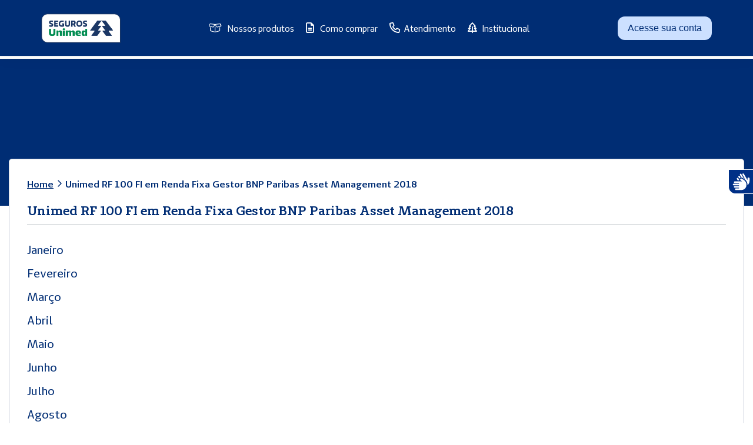

--- FILE ---
content_type: text/html; charset=utf-8
request_url: https://www.segurosunimed.com.br/unimed-rf-100-fi-em-renda-fixa-gestor-bnp-paribas-asset-management-2018/
body_size: 52278
content:
<!DOCTYPE html><html lang="pt-br"><head>
    <script type="application/ld+json">
      {
        "@context": "http://schema.org",
        "@type": "Organization",
        "image": "https://midias.segurosunimed.com.br/content/logo.png",
        "logo": "https://midias.segurosunimed.com.br/content/logo.png",
        "url": "https://www.segurosunimed.com.br/",
        "name": "Seguros Unimed | Vida, Saúde e Empresariais ",
        "telephone": "0800 016 6633",
        "sameAs": [
          "https://twitter.com/segurosunimed",
          "https://www.facebook.com/segurosunimed/",
          "https://www.youtube.com/segurosunimed/",
          "https://www.instagram.com/segurosunimed/"
        ],
        "address": {
          "@type": "PostalAddress",
          "streetAddress": "0800 016 6633"
        }
      }
    </script>

    <meta charset="utf-8">
    <meta name="google-site-verification" content="YbVEoW5qK-fQKu1e32YyC8W6UtkXTSGYVNlaaD75xbk">
    <meta name="msvalidate.01" content="66CAF34E0B7B7AB43B8BFCC977B61FA1">
    <title>Unimed RF 100 FI em Renda Fixa Gestor BNP Paribas Asset Management 2018 | Seguros Unimed</title>
    <base href="/">

    <meta name="viewport" content="width=device-width, initial-scale=1">
    <link rel="shortcut icon" id="appIcon" type="image/x-icon" href="https://midias.segurosunimed.com.br/content/favicon.png">
    <link rel="canonical" id="canonicalTag" href="https://www.segurosunimed.com.br/unimed-rf-100-fi-em-renda-fixa-gestor-bnp-paribas-asset-management-2018/">
  <style>@charset "UTF-8";:root{--fa-style-family-brands:"Font Awesome 6 Brands";--fa-font-brands:normal 400 1em/1 "Font Awesome 6 Brands"}:root{--fa-style-family-duotone:"Font Awesome 6 Duotone";--fa-font-duotone:normal 900 1em/1 "Font Awesome 6 Duotone"}:root{--fa-font-light:normal 300 1em/1 "Font Awesome 6 Pro"}:root{--fa-font-regular:normal 400 1em/1 "Font Awesome 6 Pro"}:root{--fa-font-solid:normal 900 1em/1 "Font Awesome 6 Pro"}:root{--fa-style-family-classic:"Font Awesome 6 Pro";--fa-font-thin:normal 100 1em/1 "Font Awesome 6 Pro"}:root{--blue:#007bff;--indigo:#6610f2;--purple:#6f42c1;--pink:#e83e8c;--red:#dc3545;--orange:#fd7e14;--yellow:#ffc107;--green:#28a745;--teal:#20c997;--cyan:#17a2b8;--white:#fff;--gray:#6c757d;--gray-dark:#343a40;--primary:#007bff;--secondary:#6c757d;--success:#28a745;--info:#17a2b8;--warning:#ffc107;--danger:#dc3545;--light:#f8f9fa;--dark:#343a40;--breakpoint-xs:0;--breakpoint-sm:576px;--breakpoint-md:768px;--breakpoint-lg:992px;--breakpoint-xl:1200px;--font-family-sans-serif:-apple-system,BlinkMacSystemFont,"Segoe UI",Roboto,"Helvetica Neue",Arial,"Noto Sans","Liberation Sans",sans-serif,"Apple Color Emoji","Segoe UI Emoji","Segoe UI Symbol","Noto Color Emoji";--font-family-monospace:SFMono-Regular,Menlo,Monaco,Consolas,"Liberation Mono","Courier New",monospace}*,:after,:before{box-sizing:border-box}html{font-family:sans-serif;line-height:1.15;-webkit-text-size-adjust:100%;-webkit-tap-highlight-color:transparent}body{margin:0;font-family:-apple-system,BlinkMacSystemFont,Segoe UI,Roboto,Helvetica Neue,Arial,Noto Sans,Liberation Sans,sans-serif,Apple Color Emoji,Segoe UI Emoji,Segoe UI Symbol,Noto Color Emoji;font-size:1rem;font-weight:400;line-height:1.5;color:#212529;text-align:left;background-color:#fff}@media print{*,:after,:before{text-shadow:none!important;box-shadow:none!important}@page{size:a3}body{min-width:992px!important}}:root{--b2c-spacer-none:0rem;--b2c-spacer-3xs:0.0625rem;--b2c-spacer-2xs:0.0625rem;--b2c-spacer-xs:0.125rem;--b2c-spacer-sm:0.375rem;--b2c-spacer-md:0.5rem;--b2c-spacer-lg:0.75rem;--b2c-spacer-xl:1rem;--b2c-spacer-2xl:1.25rem;--b2c-spacer-3xl:1.5rem;--b2c-spacer-4xl:1.75rem;--b2c-spacer-5xl:2rem}@media screen and (min-width: 720px){:root{--b2c-spacer-none:0rem;--b2c-spacer-3xs:0.0625rem;--b2c-spacer-2xs:0.125rem;--b2c-spacer-xs:0.25rem;--b2c-spacer-sm:0.5rem;--b2c-spacer-md:0.625rem;--b2c-spacer-lg:0.75rem;--b2c-spacer-xl:1rem;--b2c-spacer-2xl:1.25rem;--b2c-spacer-3xl:1.5rem;--b2c-spacer-4xl:1.75rem;--b2c-spacer-5xl:2.5rem}}@media screen and (min-width: 1025px){:root{--b2c-spacer-none:0rem;--b2c-spacer-3xs:0.0625rem;--b2c-spacer-2xs:0.125rem;--b2c-spacer-xs:0.25rem;--b2c-spacer-sm:0.5rem;--b2c-spacer-md:0.75rem;--b2c-spacer-lg:1rem;--b2c-spacer-xl:1.25rem;--b2c-spacer-2xl:1.5rem;--b2c-spacer-3xl:2rem;--b2c-spacer-4xl:2.5rem;--b2c-spacer-5xl:3.5rem}}:root{--b2c-font-size-xs:0.625rem;--b2c-font-size-sm:0.75rem;--b2c-font-size-md:0.875rem;--b2c-font-size-lg:1rem;--b2c-font-size-xl:1.125rem;--b2c-font-size-2xl:1.25rem;--b2c-font-size-3xl:1.5rem;--b2c-font-size-hero:1.625rem;--b2c-font-size-giant:1.75rem;--b2c-font-size-mega:1.875rem;--b2c-font-size-colossal:2rem}@media screen and (min-width: 720px){:root{--b2c-font-size-xs:0.625rem;--b2c-font-size-sm:0.75rem;--b2c-font-size-md:0.875rem;--b2c-font-size-lg:1rem;--b2c-font-size-xl:1.125rem;--b2c-font-size-2xl:1.25rem;--b2c-font-size-3xl:1.5rem;--b2c-font-size-hero:1.625rem;--b2c-font-size-giant:1.75rem;--b2c-font-size-mega:1.875rem;--b2c-font-size-colossal:2rem}}@media screen and (min-width: 1025px){:root{--b2c-font-size-xs:0.75rem;--b2c-font-size-sm:0.875rem;--b2c-font-size-md:1rem;--b2c-font-size-lg:1.125rem;--b2c-font-size-xl:1.25rem;--b2c-font-size-2xl:1.5rem;--b2c-font-size-3xl:2rem;--b2c-font-size-hero:2.5rem;--b2c-font-size-giant:3rem;--b2c-font-size-mega:3.5rem;--b2c-font-size-colossal:4rem}}:root{--b2c-font-size-g1:2.5rem;--b2c-font-size-g2:2rem;--b2c-font-size-g3:1.25rem;--b2c-font-size-g4:1.125rem;--b2c-font-size-g5:1rem;--b2c-font-size-g6:0.75rem}@media screen and (min-width: 720px){:root{--b2c-font-size-g1:4rem;--b2c-font-size-g2:2.5rem;--b2c-font-size-g3:2rem;--b2c-font-size-g4:1.5rem;--b2c-font-size-g5:1.25rem;--b2c-font-size-g6:0.875rem}}@media screen and (min-width: 1025px){:root{--b2c-font-size-g1:8rem;--b2c-font-size-g2:4rem;--b2c-font-size-g3:3rem;--b2c-font-size-g4:2rem;--b2c-font-size-g5:1.5rem;--b2c-font-size-g6:1rem}}:root{--b2c-banner-sm-height:150px;--b2c-banner-md-height:150px;--b2c-banner-lg-height:150px}@media screen and (min-width: 720px){:root{--b2c-banner-sm-height:200px;--b2c-banner-md-height:200px;--b2c-banner-lg-height:200px}}@media screen and (min-width: 1025px){:root{--b2c-banner-sm-height:200px;--b2c-banner-md-height:300px;--b2c-banner-lg-height:300px}}:root{--b2c-modal-min-width:100vw;--b2c-modal-max-width:100vw;--b2c-modal-offset:var(--b2c-spacer-5xl);--b2c-modal-top:unset;--b2c-modal-bottom:0;--b2c-modal-transform:translate(-50%,100%);--b2c-modal-transition:transform 0.3s ease-out;--b2c-modal-border-radius:0.75rem 0.75rem 0 0;--b2c-modal-show-top:unset;--b2c-modal-show-transform:translate(-50%);--b2c-modal-footer-direction:column;--b2c-modal-footer-justify-content:flex-start;--b2c-modal-footer-children-width:100%;--b2c-modal-max-height-offset:var(--b2c-spacer-none);--b2c-modal-max-height-border-radius:0rem}@media screen and (min-width: 720px){:root{--b2c-modal-min-width:22.5rem;--b2c-modal-max-width:34.125rem;--b2c-modal-offset:calc(2 * var(--b2c-spacer-3xl));--b2c-modal-top:0;--b2c-modal-bottom:unset;--b2c-modal-transform:translate(-50%,-100%);--b2c-modal-transition:unset;--b2c-modal-border-radius:0.75rem;--b2c-modal-show-top:50%;--b2c-modal-show-transform:translate(-50%,-50%);--b2c-modal-footer-direction:row;--b2c-modal-footer-justify-content:flex-end;--b2c-modal-footer-children-width:auto;--b2c-modal-max-height-offset:calc(2 * var(--b2c-spacer-3xl));--b2c-modal-max-height-border-radius:0.75rem}}:root{--b2c-navbar-height:3.75rem;--b2c-navbar-brand-height:2rem;--b2c-navbar-item-height:2rem}@media screen and (min-width: 720px){:root{--b2c-navbar-height:4.375rem;--b2c-navbar-brand-height:2.5rem;--b2c-navbar-item-height:2.5rem}}@media screen and (min-width: 1025px){:root{--b2c-navbar-brand-height:3rem}}:root{--b2c-sidebar-width:calc(100vw - var(--b2c-spacer-2xl))}@media screen and (min-width: 720px){:root{--b2c-sidebar-width:45rem}}:root{--b2c-state-image-width:11.875rem}@media screen and (min-width: 720px){:root{--b2c-state-image-width:21.75rem}}@media screen and (min-width: 1025px){:root{--b2c-state-image-width:21.75rem}}:root{--b2c-toastr-wrapper-right:calc(1.5rem / 2)}@media screen and (min-width: 1188px){:root{--b2c-toastr-wrapper-right:calc((100vw - 1188px + 1.5rem) / 2)}}:root{--b2c-primary-absolute:#002d74;--b2c-primary-absolute-rgb:0,45,116;--b2c-primary-50:#e5efff;--b2c-primary-100:#cce0ff;--b2c-primary-200:#99c0ff;--b2c-primary-300:#66a1ff;--b2c-primary-400:#3381ff;--b2c-primary-500:#0062ff;--b2c-primary-600:#004ecc;--b2c-primary-700:#003b99;--b2c-primary-800:#002d74;--b2c-primary-900:#001433;--b2c-secondary-absolute:#00995d;--b2c-secondary-absolute-rgb:0,153,93;--b2c-secondary-50:hsl(156deg,100%,calc((100 - (50 / 10)) * 1%));--b2c-secondary-100:hsl(156deg,100%,calc((100 - (100 / 10)) * 1%));--b2c-secondary-200:hsl(156deg,100%,calc((100 - (200 / 10)) * 1%));--b2c-secondary-300:hsl(156deg,100%,calc((100 - (300 / 10)) * 1%));--b2c-secondary-400:hsl(156deg,100%,calc((100 - (400 / 10)) * 1%));--b2c-secondary-500:hsl(156deg,100%,calc((100 - (500 / 10)) * 1%));--b2c-secondary-600:hsl(156deg,100%,calc((100 - (600 / 10)) * 1%));--b2c-secondary-700:hsl(156deg,100%,calc((100 - (700 / 10)) * 1%));--b2c-secondary-800:hsl(156deg,100%,calc((100 - (800 / 10)) * 1%));--b2c-secondary-900:hsl(156deg,100%,calc((100 - (900 / 10)) * 1%));--b2c-neutral-absolute:#536279;--b2c-neutral-absolute-rgb:83,98,121;--b2c-neutral-50:hsl(216deg,19%,calc((100 - (50 / 10)) * 1%));--b2c-neutral-100:hsl(216deg,19%,calc((100 - (100 / 10)) * 1%));--b2c-neutral-200:hsl(216deg,19%,calc((100 - (200 / 10)) * 1%));--b2c-neutral-300:hsl(216deg,19%,calc((100 - (300 / 10)) * 1%));--b2c-neutral-400:hsl(216deg,19%,calc((100 - (400 / 10)) * 1%));--b2c-neutral-500:hsl(216deg,19%,calc((100 - (500 / 10)) * 1%));--b2c-neutral-600:hsl(216deg,19%,calc((100 - (600 / 10)) * 1%));--b2c-neutral-700:hsl(216deg,19%,calc((100 - (700 / 10)) * 1%));--b2c-neutral-800:hsl(216deg,19%,calc((100 - (800 / 10)) * 1%));--b2c-neutral-900:hsl(216deg,19%,calc((100 - (900 / 10)) * 1%));--b2c-success-absolute:#1f7a55;--b2c-success-absolute-rgb:31,122,85;--b2c-success-50:hsl(156deg,59%,calc((100 - (50 / 10)) * 1%));--b2c-success-100:hsl(156deg,59%,calc((100 - (100 / 10)) * 1%));--b2c-success-200:hsl(156deg,59%,calc((100 - (200 / 10)) * 1%));--b2c-success-300:hsl(156deg,59%,calc((100 - (300 / 10)) * 1%));--b2c-success-400:hsl(156deg,59%,calc((100 - (400 / 10)) * 1%));--b2c-success-500:hsl(156deg,59%,calc((100 - (500 / 10)) * 1%));--b2c-success-600:hsl(156deg,59%,calc((100 - (600 / 10)) * 1%));--b2c-success-700:hsl(156deg,59%,calc((100 - (700 / 10)) * 1%));--b2c-success-800:hsl(156deg,59%,calc((100 - (800 / 10)) * 1%));--b2c-success-900:hsl(156deg,59%,calc((100 - (900 / 10)) * 1%));--b2c-warning-absolute:#eda812;--b2c-warning-absolute-rgb:237,168,18;--b2c-warning-50:hsl(41deg,86%,calc((100 - (50 / 10)) * 1%));--b2c-warning-100:hsl(41deg,86%,calc((100 - (100 / 10)) * 1%));--b2c-warning-200:hsl(41deg,86%,calc((100 - (200 / 10)) * 1%));--b2c-warning-300:hsl(41deg,86%,calc((100 - (300 / 10)) * 1%));--b2c-warning-400:hsl(41deg,86%,calc((100 - (400 / 10)) * 1%));--b2c-warning-500:hsl(41deg,86%,calc((100 - (500 / 10)) * 1%));--b2c-warning-600:hsl(41deg,86%,calc((100 - (600 / 10)) * 1%));--b2c-warning-700:hsl(41deg,86%,calc((100 - (700 / 10)) * 1%));--b2c-warning-800:hsl(41deg,86%,calc((100 - (800 / 10)) * 1%));--b2c-warning-900:hsl(41deg,86%,calc((100 - (900 / 10)) * 1%));--b2c-danger-absolute:#f33;--b2c-danger-absolute-rgb:255,51,51;--b2c-danger-50:hsl(0deg,100%,calc((100 - (50 / 10)) * 1%));--b2c-danger-100:hsl(0deg,100%,calc((100 - (100 / 10)) * 1%));--b2c-danger-200:hsl(0deg,100%,calc((100 - (200 / 10)) * 1%));--b2c-danger-300:hsl(0deg,100%,calc((100 - (300 / 10)) * 1%));--b2c-danger-400:hsl(0deg,100%,calc((100 - (400 / 10)) * 1%));--b2c-danger-500:hsl(0deg,100%,calc((100 - (500 / 10)) * 1%));--b2c-danger-600:hsl(0deg,100%,calc((100 - (600 / 10)) * 1%));--b2c-danger-700:hsl(0deg,100%,calc((100 - (700 / 10)) * 1%));--b2c-danger-800:hsl(0deg,100%,calc((100 - (800 / 10)) * 1%));--b2c-danger-900:hsl(0deg,100%,calc((100 - (900 / 10)) * 1%));--b2c-light-absolute:#fff;--b2c-light:#fff;--b2c-light-rgb:255,255,255;--b2c-dark-absolute:#18191b;--b2c-dark:#18191b;--b2c-dark-rgb:24,25,27;--b2c-white:#fff;--b2c-white-rgb:255,255,255;--b2c-black:#000;--b2c-black-rgb:0,0,0;--b2c-shadow:#536279;--b2c-shadow-rgb:83,98,121}</style><style>@charset "UTF-8";@font-face{font-family:Unimed Sans;src:url(UnimedSans-Regular.woff2) format("woff2");font-weight:300;font-style:normal;font-display:swap}@font-face{font-family:Unimed Sans;src:url(UnimedSans-Regular.woff2) format("woff2");font-weight:400;font-style:normal;font-display:swap}@font-face{font-family:Unimed Sans;src:url(UnimedSans-Regular.woff2) format("woff2");font-weight:500;font-style:normal;font-display:swap}@font-face{font-family:Unimed Sans;src:url(UnimedSans-SemiBold.woff2) format("woff2");font-weight:600;font-style:normal;font-display:swap}@font-face{font-family:Unimed Sans;src:url(UnimedSans-Bold.woff2) format("woff2");font-weight:700;font-style:normal;font-display:swap}@font-face{font-family:Unimed Sans;src:url(UnimedSans-ExtraBold.woff2) format("woff2");font-weight:800;font-style:normal;font-display:swap}@font-face{font-family:Unimed Sans;src:url(UnimedSans-ExtraBold.woff2) format("woff2");font-weight:900;font-style:normal;font-display:swap}@font-face{font-family:Unimed Slab;src:url(UnimedSlab-Regular.woff2) format("woff2");font-weight:300;font-style:normal;font-display:swap}@font-face{font-family:Unimed Slab;src:url(UnimedSlab-Regular.woff2) format("woff2");font-weight:400;font-style:normal;font-display:swap}@font-face{font-family:Unimed Slab;src:url(UnimedSlab-Regular.woff2) format("woff2");font-weight:500;font-style:normal;font-display:swap}@font-face{font-family:Unimed Slab;src:url(UnimedSlab-SemiBold.woff2) format("woff2");font-weight:600;font-style:normal;font-display:swap}@font-face{font-family:Unimed Slab;src:url(UnimedSlab-Bold.woff2) format("woff2");font-weight:700;font-style:normal;font-display:swap}@font-face{font-family:Unimed Slab;src:url(UnimedSlab-ExtraBold.woff2) format("woff2");font-weight:800;font-style:normal;font-display:swap}@font-face{font-family:Unimed Slab;src:url(UnimedSlab-ExtraBold.woff2) format("woff2");font-weight:900;font-style:normal;font-display:swap}.fal,.far,.fas{-moz-osx-font-smoothing:grayscale;-webkit-font-smoothing:antialiased;display:var(--fa-display,inline-block);font-style:normal;font-variant:normal;line-height:1;text-rendering:auto}.fal,.far,.fas{font-family:Font Awesome\ 6 Pro}.fa-file-alt:before{content:"\f15c"}.fa-bars:before{content:"\f0c9"}.fa-tree:before{content:"\f1bb"}.fa-angle-right:before{content:"\f105"}.fa-box-open:before{content:"\f49e"}.fa-phone:before{content:"\f095"}.fa-search:before{content:"\f002"}.fa-chevron-down:before{content:"\f078"}:root{--fa-style-family-brands:"Font Awesome 6 Brands";--fa-font-brands:normal 400 1em/1 "Font Awesome 6 Brands"}:root{--fa-style-family-duotone:"Font Awesome 6 Duotone";--fa-font-duotone:normal 900 1em/1 "Font Awesome 6 Duotone"}:root{--fa-font-light:normal 300 1em/1 "Font Awesome 6 Pro"}@font-face{font-family:Font Awesome\ 6 Pro;font-style:normal;font-weight:300;font-display:swap;src:url(fa-light-300.woff2) format("woff2"),url(fa-light-300.ttf) format("truetype")}.fal{font-weight:300}:root{--fa-font-regular:normal 400 1em/1 "Font Awesome 6 Pro"}@font-face{font-family:Font Awesome\ 6 Pro;font-style:normal;font-weight:400;font-display:swap;src:url(fa-regular-400.woff2) format("woff2"),url(fa-regular-400.ttf) format("truetype")}.far{font-weight:400}:root{--fa-font-solid:normal 900 1em/1 "Font Awesome 6 Pro"}@font-face{font-family:Font Awesome\ 6 Pro;font-style:normal;font-weight:900;font-display:swap;src:url(fa-solid-900.woff2) format("woff2"),url(fa-solid-900.ttf) format("truetype")}.fas{font-weight:900}:root{--fa-style-family-classic:"Font Awesome 6 Pro";--fa-font-thin:normal 100 1em/1 "Font Awesome 6 Pro"}@font-face{font-family:Font Awesome\ 6 Pro;font-style:normal;font-weight:100;font-display:swap;src:url(fa-thin-100.woff2) format("woff2"),url(fa-thin-100.ttf) format("truetype")}:root{--blue:#007bff;--indigo:#6610f2;--purple:#6f42c1;--pink:#e83e8c;--red:#dc3545;--orange:#fd7e14;--yellow:#ffc107;--green:#28a745;--teal:#20c997;--cyan:#17a2b8;--white:#fff;--gray:#6c757d;--gray-dark:#343a40;--primary:#007bff;--secondary:#6c757d;--success:#28a745;--info:#17a2b8;--warning:#ffc107;--danger:#dc3545;--light:#f8f9fa;--dark:#343a40;--breakpoint-xs:0;--breakpoint-sm:576px;--breakpoint-md:768px;--breakpoint-lg:992px;--breakpoint-xl:1200px;--font-family-sans-serif:-apple-system,BlinkMacSystemFont,"Segoe UI",Roboto,"Helvetica Neue",Arial,"Noto Sans","Liberation Sans",sans-serif,"Apple Color Emoji","Segoe UI Emoji","Segoe UI Symbol","Noto Color Emoji";--font-family-monospace:SFMono-Regular,Menlo,Monaco,Consolas,"Liberation Mono","Courier New",monospace}*,:after,:before{box-sizing:border-box}html{font-family:sans-serif;line-height:1.15;-webkit-text-size-adjust:100%;-webkit-tap-highlight-color:transparent}header,nav{display:block}body{margin:0;font-family:-apple-system,BlinkMacSystemFont,Segoe UI,Roboto,Helvetica Neue,Arial,Noto Sans,Liberation Sans,sans-serif,Apple Color Emoji,Segoe UI Emoji,Segoe UI Symbol,Noto Color Emoji;font-size:1rem;font-weight:400;line-height:1.5;color:#212529;text-align:left;background-color:#fff}hr{box-sizing:initial;height:0;overflow:visible}h1{margin-top:0;margin-bottom:.5rem}p{margin-top:0;margin-bottom:1rem}ul{margin-bottom:1rem}ul{margin-top:0}ul ul{margin-bottom:0}strong{font-weight:bolder}a{color:#007bff;text-decoration:none;background-color:initial}a:hover{color:#0056b3;text-decoration:underline}img{border-style:none}img,svg{vertical-align:middle}svg{overflow:hidden}button{border-radius:0}button:focus:not(:focus-visible){outline:0}button{margin:0;font-family:inherit;font-size:inherit;line-height:inherit}button{overflow:visible}button{text-transform:none}button{-webkit-appearance:button}button:not(:disabled){cursor:pointer}button::-moz-focus-inner{padding:0;border-style:none}h1{margin-bottom:.5rem;font-weight:500;line-height:1.2}h1{font-size:2.5rem}hr{margin-top:1rem;margin-bottom:1rem;border:0;border-top:1px solid #0000001a}.container,.container-fluid{width:100%;padding-right:15px;padding-left:15px;margin-right:auto;margin-left:auto}@media (min-width:576px){.container{max-width:540px}}@media (min-width:768px){.container{max-width:720px}}@media (min-width:992px){.container{max-width:960px}}@media (min-width:1200px){.container{max-width:1140px}}.row{display:flex;flex-wrap:wrap;margin-right:-15px;margin-left:-15px}.col-6,.col-md-3{position:relative;width:100%;padding-right:15px;padding-left:15px}.col-6{flex:0 0 50%;max-width:50%}@media (min-width:768px){.col-md-3{flex:0 0 25%;max-width:25%}}.btn{display:inline-block;font-weight:400;color:#212529;text-align:center;vertical-align:middle;-webkit-user-select:none;user-select:none;background-color:initial;border:1px solid #0000;padding:.375rem .75rem;font-size:1rem;line-height:1.5;border-radius:.25rem;transition:color .15s ease-in-out,background-color .15s ease-in-out,border-color .15s ease-in-out,box-shadow .15s ease-in-out}@media (prefers-reduced-motion:reduce){.btn{transition:none}}.btn:hover{color:#212529;text-decoration:none}.btn:focus{outline:0;box-shadow:0 0 0 .2rem #007bff40}.btn:disabled{opacity:.65}.btn:not(:disabled):not(.disabled){cursor:pointer}.navbar{position:relative;padding:.5rem 1rem}.navbar,.navbar .container{display:flex;flex-wrap:wrap;align-items:center;justify-content:space-between}.media{display:flex;align-items:flex-start}.d-none{display:none!important}.d-block{display:block!important}.d-flex{display:flex!important}@media (min-width:992px){.d-lg-none{display:none!important}.d-lg-block{display:block!important}}@media (min-width:1200px){.d-xl-none{display:none!important}.d-xl-block{display:block!important}}.flex-column{flex-direction:column!important}.justify-content-between{justify-content:space-between!important}.align-items-center{align-items:center!important}.w-100{width:100%!important}.h-100{height:100%!important}.mt-0{margin-top:0!important}.mx-0{margin-right:0!important}.mx-0{margin-left:0!important}.ml-2{margin-left:.5rem!important}.mr-4{margin-right:1.5rem!important}.ml-5{margin-left:3rem!important}.p-0{padding:0!important}.mx-auto{margin-right:auto!important}.mx-auto{margin-left:auto!important}@media print{*,:after,:before{text-shadow:none!important;box-shadow:none!important}a:not(.btn){text-decoration:underline}img{page-break-inside:avoid}p{orphans:3;widows:3}@page{size:a3}.container,body{min-width:992px!important}.navbar{display:none}}:root{--b2c-spacer-none:0rem;--b2c-spacer-3xs:0.0625rem;--b2c-spacer-2xs:0.0625rem;--b2c-spacer-xs:0.125rem;--b2c-spacer-sm:0.375rem;--b2c-spacer-md:0.5rem;--b2c-spacer-lg:0.75rem;--b2c-spacer-xl:1rem;--b2c-spacer-2xl:1.25rem;--b2c-spacer-3xl:1.5rem;--b2c-spacer-4xl:1.75rem;--b2c-spacer-5xl:2rem}@media screen and (min-width: 720px){:root{--b2c-spacer-none:0rem;--b2c-spacer-3xs:0.0625rem;--b2c-spacer-2xs:0.125rem;--b2c-spacer-xs:0.25rem;--b2c-spacer-sm:0.5rem;--b2c-spacer-md:0.625rem;--b2c-spacer-lg:0.75rem;--b2c-spacer-xl:1rem;--b2c-spacer-2xl:1.25rem;--b2c-spacer-3xl:1.5rem;--b2c-spacer-4xl:1.75rem;--b2c-spacer-5xl:2.5rem}}@media screen and (min-width: 1025px){:root{--b2c-spacer-none:0rem;--b2c-spacer-3xs:0.0625rem;--b2c-spacer-2xs:0.125rem;--b2c-spacer-xs:0.25rem;--b2c-spacer-sm:0.5rem;--b2c-spacer-md:0.75rem;--b2c-spacer-lg:1rem;--b2c-spacer-xl:1.25rem;--b2c-spacer-2xl:1.5rem;--b2c-spacer-3xl:2rem;--b2c-spacer-4xl:2.5rem;--b2c-spacer-5xl:3.5rem}}:root{--b2c-font-size-xs:0.625rem;--b2c-font-size-sm:0.75rem;--b2c-font-size-md:0.875rem;--b2c-font-size-lg:1rem;--b2c-font-size-xl:1.125rem;--b2c-font-size-2xl:1.25rem;--b2c-font-size-3xl:1.5rem;--b2c-font-size-hero:1.625rem;--b2c-font-size-giant:1.75rem;--b2c-font-size-mega:1.875rem;--b2c-font-size-colossal:2rem}@media screen and (min-width: 720px){:root{--b2c-font-size-xs:0.625rem;--b2c-font-size-sm:0.75rem;--b2c-font-size-md:0.875rem;--b2c-font-size-lg:1rem;--b2c-font-size-xl:1.125rem;--b2c-font-size-2xl:1.25rem;--b2c-font-size-3xl:1.5rem;--b2c-font-size-hero:1.625rem;--b2c-font-size-giant:1.75rem;--b2c-font-size-mega:1.875rem;--b2c-font-size-colossal:2rem}}@media screen and (min-width: 1025px){:root{--b2c-font-size-xs:0.75rem;--b2c-font-size-sm:0.875rem;--b2c-font-size-md:1rem;--b2c-font-size-lg:1.125rem;--b2c-font-size-xl:1.25rem;--b2c-font-size-2xl:1.5rem;--b2c-font-size-3xl:2rem;--b2c-font-size-hero:2.5rem;--b2c-font-size-giant:3rem;--b2c-font-size-mega:3.5rem;--b2c-font-size-colossal:4rem}}:root{--b2c-font-size-g1:2.5rem;--b2c-font-size-g2:2rem;--b2c-font-size-g3:1.25rem;--b2c-font-size-g4:1.125rem;--b2c-font-size-g5:1rem;--b2c-font-size-g6:0.75rem}@media screen and (min-width: 720px){:root{--b2c-font-size-g1:4rem;--b2c-font-size-g2:2.5rem;--b2c-font-size-g3:2rem;--b2c-font-size-g4:1.5rem;--b2c-font-size-g5:1.25rem;--b2c-font-size-g6:0.875rem}}@media screen and (min-width: 1025px){:root{--b2c-font-size-g1:8rem;--b2c-font-size-g2:4rem;--b2c-font-size-g3:3rem;--b2c-font-size-g4:2rem;--b2c-font-size-g5:1.5rem;--b2c-font-size-g6:1rem}}:root{--b2c-banner-sm-height:150px;--b2c-banner-md-height:150px;--b2c-banner-lg-height:150px}@media screen and (min-width: 720px){:root{--b2c-banner-sm-height:200px;--b2c-banner-md-height:200px;--b2c-banner-lg-height:200px}}@media screen and (min-width: 1025px){:root{--b2c-banner-sm-height:200px;--b2c-banner-md-height:300px;--b2c-banner-lg-height:300px}}:root{--b2c-modal-min-width:100vw;--b2c-modal-max-width:100vw;--b2c-modal-offset:var(--b2c-spacer-5xl);--b2c-modal-top:unset;--b2c-modal-bottom:0;--b2c-modal-transform:translate(-50%,100%);--b2c-modal-transition:transform 0.3s ease-out;--b2c-modal-border-radius:0.75rem 0.75rem 0 0;--b2c-modal-show-top:unset;--b2c-modal-show-transform:translate(-50%);--b2c-modal-footer-direction:column;--b2c-modal-footer-justify-content:flex-start;--b2c-modal-footer-children-width:100%;--b2c-modal-max-height-offset:var(--b2c-spacer-none);--b2c-modal-max-height-border-radius:0rem}@media screen and (min-width: 720px){:root{--b2c-modal-min-width:22.5rem;--b2c-modal-max-width:34.125rem;--b2c-modal-offset:calc(2 * var(--b2c-spacer-3xl));--b2c-modal-top:0;--b2c-modal-bottom:unset;--b2c-modal-transform:translate(-50%,-100%);--b2c-modal-transition:unset;--b2c-modal-border-radius:0.75rem;--b2c-modal-show-top:50%;--b2c-modal-show-transform:translate(-50%,-50%);--b2c-modal-footer-direction:row;--b2c-modal-footer-justify-content:flex-end;--b2c-modal-footer-children-width:auto;--b2c-modal-max-height-offset:calc(2 * var(--b2c-spacer-3xl));--b2c-modal-max-height-border-radius:0.75rem}}:root{--b2c-navbar-height:3.75rem;--b2c-navbar-brand-height:2rem;--b2c-navbar-item-height:2rem}@media screen and (min-width: 720px){:root{--b2c-navbar-height:4.375rem;--b2c-navbar-brand-height:2.5rem;--b2c-navbar-item-height:2.5rem}}@media screen and (min-width: 1025px){:root{--b2c-navbar-brand-height:3rem}}:root{--b2c-sidebar-width:calc(100vw - var(--b2c-spacer-2xl))}@media screen and (min-width: 720px){:root{--b2c-sidebar-width:45rem}}:root{--b2c-state-image-width:11.875rem}@media screen and (min-width: 720px){:root{--b2c-state-image-width:21.75rem}}@media screen and (min-width: 1025px){:root{--b2c-state-image-width:21.75rem}}:root{--b2c-toastr-wrapper-right:calc(1.5rem / 2)}@media screen and (min-width: 1188px){:root{--b2c-toastr-wrapper-right:calc((100vw - 1188px + 1.5rem) / 2)}}.b2c-gap-5{grid-gap:var(--b2c-spacer-2xl)!important;gap:var(--b2c-spacer-2xl)!important}:root{--b2c-primary-absolute:#002d74;--b2c-primary-absolute-rgb:0,45,116;--b2c-primary-50:#e5efff;--b2c-primary-100:#cce0ff;--b2c-primary-200:#99c0ff;--b2c-primary-300:#66a1ff;--b2c-primary-400:#3381ff;--b2c-primary-500:#0062ff;--b2c-primary-600:#004ecc;--b2c-primary-700:#003b99;--b2c-primary-800:#002d74;--b2c-primary-900:#001433;--b2c-secondary-absolute:#00995d;--b2c-secondary-absolute-rgb:0,153,93;--b2c-secondary-50:hsl(156deg,100%,calc((100 - (50 / 10)) * 1%));--b2c-secondary-100:hsl(156deg,100%,calc((100 - (100 / 10)) * 1%));--b2c-secondary-200:hsl(156deg,100%,calc((100 - (200 / 10)) * 1%));--b2c-secondary-300:hsl(156deg,100%,calc((100 - (300 / 10)) * 1%));--b2c-secondary-400:hsl(156deg,100%,calc((100 - (400 / 10)) * 1%));--b2c-secondary-500:hsl(156deg,100%,calc((100 - (500 / 10)) * 1%));--b2c-secondary-600:hsl(156deg,100%,calc((100 - (600 / 10)) * 1%));--b2c-secondary-700:hsl(156deg,100%,calc((100 - (700 / 10)) * 1%));--b2c-secondary-800:hsl(156deg,100%,calc((100 - (800 / 10)) * 1%));--b2c-secondary-900:hsl(156deg,100%,calc((100 - (900 / 10)) * 1%));--b2c-neutral-absolute:#536279;--b2c-neutral-absolute-rgb:83,98,121;--b2c-neutral-50:hsl(216deg,19%,calc((100 - (50 / 10)) * 1%));--b2c-neutral-100:hsl(216deg,19%,calc((100 - (100 / 10)) * 1%));--b2c-neutral-200:hsl(216deg,19%,calc((100 - (200 / 10)) * 1%));--b2c-neutral-300:hsl(216deg,19%,calc((100 - (300 / 10)) * 1%));--b2c-neutral-400:hsl(216deg,19%,calc((100 - (400 / 10)) * 1%));--b2c-neutral-500:hsl(216deg,19%,calc((100 - (500 / 10)) * 1%));--b2c-neutral-600:hsl(216deg,19%,calc((100 - (600 / 10)) * 1%));--b2c-neutral-700:hsl(216deg,19%,calc((100 - (700 / 10)) * 1%));--b2c-neutral-800:hsl(216deg,19%,calc((100 - (800 / 10)) * 1%));--b2c-neutral-900:hsl(216deg,19%,calc((100 - (900 / 10)) * 1%));--b2c-success-absolute:#1f7a55;--b2c-success-absolute-rgb:31,122,85;--b2c-success-50:hsl(156deg,59%,calc((100 - (50 / 10)) * 1%));--b2c-success-100:hsl(156deg,59%,calc((100 - (100 / 10)) * 1%));--b2c-success-200:hsl(156deg,59%,calc((100 - (200 / 10)) * 1%));--b2c-success-300:hsl(156deg,59%,calc((100 - (300 / 10)) * 1%));--b2c-success-400:hsl(156deg,59%,calc((100 - (400 / 10)) * 1%));--b2c-success-500:hsl(156deg,59%,calc((100 - (500 / 10)) * 1%));--b2c-success-600:hsl(156deg,59%,calc((100 - (600 / 10)) * 1%));--b2c-success-700:hsl(156deg,59%,calc((100 - (700 / 10)) * 1%));--b2c-success-800:hsl(156deg,59%,calc((100 - (800 / 10)) * 1%));--b2c-success-900:hsl(156deg,59%,calc((100 - (900 / 10)) * 1%));--b2c-warning-absolute:#eda812;--b2c-warning-absolute-rgb:237,168,18;--b2c-warning-50:hsl(41deg,86%,calc((100 - (50 / 10)) * 1%));--b2c-warning-100:hsl(41deg,86%,calc((100 - (100 / 10)) * 1%));--b2c-warning-200:hsl(41deg,86%,calc((100 - (200 / 10)) * 1%));--b2c-warning-300:hsl(41deg,86%,calc((100 - (300 / 10)) * 1%));--b2c-warning-400:hsl(41deg,86%,calc((100 - (400 / 10)) * 1%));--b2c-warning-500:hsl(41deg,86%,calc((100 - (500 / 10)) * 1%));--b2c-warning-600:hsl(41deg,86%,calc((100 - (600 / 10)) * 1%));--b2c-warning-700:hsl(41deg,86%,calc((100 - (700 / 10)) * 1%));--b2c-warning-800:hsl(41deg,86%,calc((100 - (800 / 10)) * 1%));--b2c-warning-900:hsl(41deg,86%,calc((100 - (900 / 10)) * 1%));--b2c-danger-absolute:#f33;--b2c-danger-absolute-rgb:255,51,51;--b2c-danger-50:hsl(0deg,100%,calc((100 - (50 / 10)) * 1%));--b2c-danger-100:hsl(0deg,100%,calc((100 - (100 / 10)) * 1%));--b2c-danger-200:hsl(0deg,100%,calc((100 - (200 / 10)) * 1%));--b2c-danger-300:hsl(0deg,100%,calc((100 - (300 / 10)) * 1%));--b2c-danger-400:hsl(0deg,100%,calc((100 - (400 / 10)) * 1%));--b2c-danger-500:hsl(0deg,100%,calc((100 - (500 / 10)) * 1%));--b2c-danger-600:hsl(0deg,100%,calc((100 - (600 / 10)) * 1%));--b2c-danger-700:hsl(0deg,100%,calc((100 - (700 / 10)) * 1%));--b2c-danger-800:hsl(0deg,100%,calc((100 - (800 / 10)) * 1%));--b2c-danger-900:hsl(0deg,100%,calc((100 - (900 / 10)) * 1%));--b2c-light-absolute:#fff;--b2c-light:#fff;--b2c-light-rgb:255,255,255;--b2c-dark-absolute:#18191b;--b2c-dark:#18191b;--b2c-dark-rgb:24,25,27;--b2c-white:#fff;--b2c-white-rgb:255,255,255;--b2c-black:#000;--b2c-black-rgb:0,0,0;--b2c-shadow:#536279;--b2c-shadow-rgb:83,98,121}.bc{padding-top:20px}@media (max-width: 767px){.bc{display:none}}strong{font-family:Unimed Sans;font-weight:700}@media print{.noprint,.noprint *{display:none!important}}p{font-size:20px;margin-bottom:0}li,p{font-family:Unimed Sans;color:#536279}li{font-size:18px}a{transition:.3s cubic-bezier(.215,.61,.355,1)}a,a:hover{color:#002d74}a:hover{text-decoration:none}.title-large{font-weight:600}.title-large{font-family:Unimed Slab;font-size:28px;color:#002d74}h1{font-size:24px}h1{font-family:Unimed Slab;font-weight:800;color:#002d74}@media (max-width: 767px){.title-large{text-align:center}.title-large{font-size:20px}li,p{font-size:14px}}</style><link rel="stylesheet" href="styles.4db9697b2fd2374b6b64.css" media="print" onload="this.media='all'"><noscript><link rel="stylesheet" href="styles.4db9697b2fd2374b6b64.css"></noscript><style ng-transition="unimed-ssr-data">.router-container[_ngcontent-sc139]{margin-top:100px;background-color:#fff!important}</style><style ng-transition="unimed-ssr-data">[_ngcontent-sc136]:root{--b2c-spacer-none: 0rem;--b2c-spacer-3xs: .0625rem;--b2c-spacer-2xs: .0625rem;--b2c-spacer-xs: .125rem;--b2c-spacer-sm: .375rem;--b2c-spacer-md: .5rem;--b2c-spacer-lg: .75rem;--b2c-spacer-xl: 1rem;--b2c-spacer-2xl: 1.25rem;--b2c-spacer-3xl: 1.5rem;--b2c-spacer-4xl: 1.75rem;--b2c-spacer-5xl: 2rem}@media screen and (min-width: 720px){[_ngcontent-sc136]:root{--b2c-spacer-none: 0rem;--b2c-spacer-3xs: .0625rem;--b2c-spacer-2xs: .125rem;--b2c-spacer-xs: .25rem;--b2c-spacer-sm: .5rem;--b2c-spacer-md: .625rem;--b2c-spacer-lg: .75rem;--b2c-spacer-xl: 1rem;--b2c-spacer-2xl: 1.25rem;--b2c-spacer-3xl: 1.5rem;--b2c-spacer-4xl: 1.75rem;--b2c-spacer-5xl: 2.5rem}}@media screen and (min-width: 1025px){[_ngcontent-sc136]:root{--b2c-spacer-none: 0rem;--b2c-spacer-3xs: .0625rem;--b2c-spacer-2xs: .125rem;--b2c-spacer-xs: .25rem;--b2c-spacer-sm: .5rem;--b2c-spacer-md: .75rem;--b2c-spacer-lg: 1rem;--b2c-spacer-xl: 1.25rem;--b2c-spacer-2xl: 1.5rem;--b2c-spacer-3xl: 2rem;--b2c-spacer-4xl: 2.5rem;--b2c-spacer-5xl: 3.5rem}}[_ngcontent-sc136]:root{--b2c-font-size-xs: .625rem;--b2c-font-size-sm: .75rem;--b2c-font-size-md: .875rem;--b2c-font-size-lg: 1rem;--b2c-font-size-xl: 1.125rem;--b2c-font-size-2xl: 1.25rem;--b2c-font-size-3xl: 1.5rem;--b2c-font-size-hero: 1.625rem;--b2c-font-size-giant: 1.75rem;--b2c-font-size-mega: 1.875rem;--b2c-font-size-colossal: 2rem}@media screen and (min-width: 720px){[_ngcontent-sc136]:root{--b2c-font-size-xs: .625rem;--b2c-font-size-sm: .75rem;--b2c-font-size-md: .875rem;--b2c-font-size-lg: 1rem;--b2c-font-size-xl: 1.125rem;--b2c-font-size-2xl: 1.25rem;--b2c-font-size-3xl: 1.5rem;--b2c-font-size-hero: 1.625rem;--b2c-font-size-giant: 1.75rem;--b2c-font-size-mega: 1.875rem;--b2c-font-size-colossal: 2rem}}@media screen and (min-width: 1025px){[_ngcontent-sc136]:root{--b2c-font-size-xs: .75rem;--b2c-font-size-sm: .875rem;--b2c-font-size-md: 1rem;--b2c-font-size-lg: 1.125rem;--b2c-font-size-xl: 1.25rem;--b2c-font-size-2xl: 1.5rem;--b2c-font-size-3xl: 2rem;--b2c-font-size-hero: 2.5rem;--b2c-font-size-giant: 3rem;--b2c-font-size-mega: 3.5rem;--b2c-font-size-colossal: 4rem}}[_ngcontent-sc136]:root{--b2c-font-size-g1: 2.5rem;--b2c-font-size-g2: 2rem;--b2c-font-size-g3: 1.25rem;--b2c-font-size-g4: 1.125rem;--b2c-font-size-g5: 1rem;--b2c-font-size-g6: .75rem}@media screen and (min-width: 720px){[_ngcontent-sc136]:root{--b2c-font-size-g1: 4rem;--b2c-font-size-g2: 2.5rem;--b2c-font-size-g3: 2rem;--b2c-font-size-g4: 1.5rem;--b2c-font-size-g5: 1.25rem;--b2c-font-size-g6: .875rem}}@media screen and (min-width: 1025px){[_ngcontent-sc136]:root{--b2c-font-size-g1: 8rem;--b2c-font-size-g2: 4rem;--b2c-font-size-g3: 3rem;--b2c-font-size-g4: 2rem;--b2c-font-size-g5: 1.5rem;--b2c-font-size-g6: 1rem}}[_ngcontent-sc136]:root{--b2c-banner-sm-height: 150px;--b2c-banner-md-height: 150px;--b2c-banner-lg-height: 150px}@media screen and (min-width: 720px){[_ngcontent-sc136]:root{--b2c-banner-sm-height: 200px;--b2c-banner-md-height: 200px;--b2c-banner-lg-height: 200px}}@media screen and (min-width: 1025px){[_ngcontent-sc136]:root{--b2c-banner-sm-height: 200px;--b2c-banner-md-height: 300px;--b2c-banner-lg-height: 300px}}[_ngcontent-sc136]:root{--b2c-modal-min-width: 100vw;--b2c-modal-max-width: 100vw;--b2c-modal-offset: var(--b2c-spacer-5xl);--b2c-modal-top: unset;--b2c-modal-bottom: 0;--b2c-modal-transform: translate(-50%, 100%);--b2c-modal-transition: transform .3s ease-out;--b2c-modal-border-radius: .75rem .75rem 0 0;--b2c-modal-show-top: unset;--b2c-modal-show-transform: translate(-50%, 0);--b2c-modal-footer-direction: column;--b2c-modal-footer-justify-content: flex-start;--b2c-modal-footer-children-width: 100%;--b2c-modal-max-height-offset: var(--b2c-spacer-none);--b2c-modal-max-height-border-radius: 0rem}@media screen and (min-width: 720px){[_ngcontent-sc136]:root{--b2c-modal-min-width: 22.5rem;--b2c-modal-max-width: 34.125rem;--b2c-modal-offset: calc(2 * var(--b2c-spacer-3xl));--b2c-modal-top: 0;--b2c-modal-bottom: unset;--b2c-modal-transform: translate(-50%, -100%);--b2c-modal-transition: unset;--b2c-modal-border-radius: .75rem;--b2c-modal-show-top: 50%;--b2c-modal-show-transform: translate(-50%, -50%);--b2c-modal-footer-direction: row;--b2c-modal-footer-justify-content: flex-end;--b2c-modal-footer-children-width: auto;--b2c-modal-max-height-offset: calc(2 * var(--b2c-spacer-3xl));--b2c-modal-max-height-border-radius: .75rem}}[_ngcontent-sc136]:root{--b2c-navbar-height: 3.75rem;--b2c-navbar-brand-height: 2rem;--b2c-navbar-item-height: 2rem}@media screen and (min-width: 720px){[_ngcontent-sc136]:root{--b2c-navbar-height: 4.375rem;--b2c-navbar-brand-height: 2.5rem;--b2c-navbar-item-height: 2.5rem}}@media screen and (min-width: 1025px){[_ngcontent-sc136]:root{--b2c-navbar-brand-height: 3rem}}[_ngcontent-sc136]:root{--b2c-sidebar-width: calc(100vw - var(--b2c-spacer-2xl))}@media screen and (min-width: 720px){[_ngcontent-sc136]:root{--b2c-sidebar-width: 45rem}}[_ngcontent-sc136]:root{--b2c-state-image-width: 11.875rem}@media screen and (min-width: 720px){[_ngcontent-sc136]:root{--b2c-state-image-width: 21.75rem}}@media screen and (min-width: 1025px){[_ngcontent-sc136]:root{--b2c-state-image-width: 21.75rem}}[_ngcontent-sc136]:root{--b2c-toastr-wrapper-right: calc(1.5rem / 2)}@media screen and (min-width: 1188px){[_ngcontent-sc136]:root{--b2c-toastr-wrapper-right: calc( (100vw - 1188px + 1.5rem) / 2 )}}.libras-button[_ngcontent-sc136]{cursor:pointer;pointer-events:auto;background:#003087;color:#fff;height:42px;max-width:280px;padding:0 4.5px;border:1px solid #ffffff;display:flex;align-items:center;justify-content:center;position:fixed;border-right:none;margin:0;transition:border-radius .3s ease-out;border-bottom-left-radius:.75rem;top:288px;right:0;z-index:9999;text-decoration:none;overflow:hidden}.libras-button[_ngcontent-sc136] > svg[_ngcontent-sc136]{display:flex;align-items:center;justify-content:center;width:32px;height:32px}.libras-button__text[_ngcontent-sc136]{font-style:normal;font-variant:normal;text-transform:none;text-decoration:none;font-family:"Unimed Sans";color:inherit;order:-1;max-width:0;font-size:.75rem;font-weight:600;overflow:hidden;box-sizing:border-box;transition:max-width .5s ease-out;white-space:nowrap}.libras-button__text[_ngcontent-sc136]   span[_ngcontent-sc136]{all:inherit;padding:0 var(--b2c-spacer-xs)}.libras-button[_ngcontent-sc136]:hover{border-bottom-left-radius:.75rem;border-top-left-radius:.75rem}.libras-button[_ngcontent-sc136]:hover   .libras-button__text[_ngcontent-sc136]{max-width:280px}@media (max-width: 768px){.libras-button[_ngcontent-sc136]{top:auto;bottom:calc(22vh - 44px)}.libras-button__text[_ngcontent-sc136]{font-size:.75rem}}</style><meta name="description" content="Veja as condições gerais do produto Acidentes Pessoais Individual e Coletivo."><meta name="robots" content="follow,index"><meta property="og:title" content="Unimed RF 100 FI em Renda Fixa Gestor BNP Paribas Asset Management 2018 | Seguros Unimed"><meta property="og:description" content="Veja as condições gerais do produto Acidentes Pessoais Individual e Coletivo."><style ng-transition="unimed-ssr-data">@charset "UTF-8";.content[_ngcontent-sc345]{min-height:500px}[_nghost-sc345]  .aligncenter{display:flex;justify-content:center}[_nghost-sc345]  .alignright{display:flex;justify-content:flex-end}[_nghost-sc345]  .alignleft{display:flex;justify-content:flex-start}[_nghost-sc345]  .has-small-font-size{font-size:13px!important}[_nghost-sc345]  .has-medium-font-size{font-size:20px!important}[_nghost-sc345]  .has-large-font-size{font-size:36px!important}[_nghost-sc345]  .has-huge-font-size{font-size:48px!important}[_nghost-sc345]  figure{margin:0}[_nghost-sc345]  .wp-block-file{display:block;color:#002d74;font-size:20px;-moz-osx-font-smoothing:grayscale;-webkit-font-smoothing:antialiased;font-style:normal;font-variant:normal;text-rendering:auto;font-family:"Font Awesome 5 Pro"}[_nghost-sc345]  .wp-block-file:before{content:"\f15b"}[_nghost-sc345]  .wp-block-file a{margin-left:15px;font-family:"Unimed Sans";font-size:20px;color:#002d74}[_nghost-sc345]  hr{background-color:#e1e5ea}[_nghost-sc345]  .wp-block-button{display:inline-block;width:50%;padding:20px 30px}[_nghost-sc345]  .wp-block-button__link{height:48px;line-height:34px;font-family:"Unimed Sans",sans-serif;font-weight:600;font-size:15px;color:#fff!important;text-overflow:ellipsis;white-space:nowrap;display:block;overflow:hidden;border:1px solid transparent;padding:.375rem .75rem;border-radius:.25rem;text-align:center;background-color:#002d74;border-color:#c2cad6;width:100%}[_nghost-sc345]  .wp-block-button__link:hover{background-color:#002d74}@media (max-width: 768px){[_nghost-sc345]  .wp-block-button{width:100%}[_nghost-sc345]  .wp-block-file{font-size:14px}[_nghost-sc345]  .wp-block-file a{font-size:14px}[_nghost-sc345]  .wp-block-separator{display:none}}@media (max-width: 576px){[_nghost-sc345]  .has-medium-font-size{font-size:14px!important;padding-left:30px;padding-right:30px}}</style><style ng-transition="unimed-ssr-data">.far[_ngcontent-sc184]{width:16px}.navbar[_ngcontent-sc184]{width:100vw;height:96px;position:fixed;top:0;box-shadow:0 2px 25px #0000000d;border-bottom:solid 1px #e1e5ea;z-index:10}.navbar__container[_ngcontent-sc184]{justify-content:space-between}.navbar__container__logo[_ngcontent-sc184]{display:flex;justify-content:flex-end}.navbar__container__menu[_ngcontent-sc184]{display:flex;justify-content:center}.navbar__container__search[_ngcontent-sc184]{margin:0 10px 0 0}.navbar__container[_ngcontent-sc184]   .search[_ngcontent-sc184]{color:#002d74}@media (max-width: 1200px){.navbar__container__menu[_ngcontent-sc184]{width:45%;justify-content:flex-end}.navbar__container__login[_ngcontent-sc184]{width:175px;display:flex;justify-content:flex-end}}@media (max-width: 426px){.navbar__container__login[_ngcontent-sc184]{width:10px}}@media (max-width: 300px){.navbar__container[_ngcontent-sc184]{padding:0}.navbar__container__logo[_ngcontent-sc184]{width:unset}}.navbar[_ngcontent-sc184]   img[_ngcontent-sc184]{height:50px;aspect-ratio:27/10}@media (max-width: 426px){.navbar[_ngcontent-sc184]   img[_ngcontent-sc184]{height:40px}}.navbar[_ngcontent-sc184]   ul[_ngcontent-sc184]{position:relative;display:flex;flex:1 1 auto;margin:0;padding:0;list-style-type:none}.navbar[_ngcontent-sc184]   ul[_ngcontent-sc184]   li[_ngcontent-sc184]{position:relative;margin:0 10px}.navbar[_ngcontent-sc184]   ul[_ngcontent-sc184]   li[_ngcontent-sc184]   i[_ngcontent-sc184]{color:#fff}.navbar[_ngcontent-sc184]   ul[_ngcontent-sc184]   li[_ngcontent-sc184]   span[_ngcontent-sc184]{color:#fff;font-size:15px}.navbar[_ngcontent-sc184]   ul[_ngcontent-sc184]   li[_ngcontent-sc184]   span[_ngcontent-sc184]:hover{color:#fff!important}.navbar[_ngcontent-sc184]   ul[_ngcontent-sc184]   li[_ngcontent-sc184]   .submenu[_ngcontent-sc184]{position:fixed;display:block;top:64px;left:calc(50vw - 373px);padding:16px 24px;background:#ffffff;box-shadow:0 0 0 1px #c2cad6,0 4px 12px #0000001f;border-radius:12px;white-space:nowrap;opacity:0;visibility:hidden;transition:opacity .3s,visibility .3s}.navbar[_ngcontent-sc184]   ul[_ngcontent-sc184]   li[_ngcontent-sc184]   .submenu[_ngcontent-sc184]   li[_ngcontent-sc184]{margin:0}.navbar[_ngcontent-sc184]   ul[_ngcontent-sc184]   li[_ngcontent-sc184]   .submenu[_ngcontent-sc184]   li[_ngcontent-sc184]:first-child{margin-right:32px}.navbar[_ngcontent-sc184]   ul[_ngcontent-sc184]   li[_ngcontent-sc184]   .submenu[_ngcontent-sc184]   li[_ngcontent-sc184]:last-child{margin-left:32px}.navbar[_ngcontent-sc184]   ul[_ngcontent-sc184]   li[_ngcontent-sc184]   .submenu__title[_ngcontent-sc184]{color:#002d74!important;font-size:15px}.navbar[_ngcontent-sc184]   ul[_ngcontent-sc184]   li[_ngcontent-sc184]   .submenu.unset[_ngcontent-sc184]{position:absolute;top:32px;left:0}.navbar[_ngcontent-sc184]   ul[_ngcontent-sc184]   li[_ngcontent-sc184]   .submenu.unset[_ngcontent-sc184]   li[_ngcontent-sc184]:first-child{margin-right:0}.navbar[_ngcontent-sc184]   ul[_ngcontent-sc184]   li[_ngcontent-sc184]   .submenu.unset[_ngcontent-sc184]   li[_ngcontent-sc184]:last-child{margin-left:0}.navbar[_ngcontent-sc184]   ul[_ngcontent-sc184]   li[_ngcontent-sc184]   .submenu[_ngcontent-sc184]   strong[_ngcontent-sc184]{margin-left:15px}.navbar[_ngcontent-sc184]   ul[_ngcontent-sc184]   li[_ngcontent-sc184]   .submenu[_ngcontent-sc184]   .navbar__link[_ngcontent-sc184]{margin-top:20px}.navbar[_ngcontent-sc184]   ul[_ngcontent-sc184]   li[_ngcontent-sc184]   .submenu[_ngcontent-sc184]   .navbar__link[_ngcontent-sc184]   ul[_ngcontent-sc184]{display:block;padding:0 5px}.navbar[_ngcontent-sc184]   ul[_ngcontent-sc184]   li[_ngcontent-sc184]   .submenu[_ngcontent-sc184]   .navbar__link[_ngcontent-sc184]   ul[_ngcontent-sc184]   li[_ngcontent-sc184]{padding:14.25px 16px;margin:0 0 0 -5px;font-size:14px;color:#536279;width:230px;border-bottom:1px solid #c2cad6;transition:all .1s}.navbar[_ngcontent-sc184]   ul[_ngcontent-sc184]   li[_ngcontent-sc184]   .submenu[_ngcontent-sc184]   .navbar__link[_ngcontent-sc184]   ul[_ngcontent-sc184]   li[_ngcontent-sc184]   a[_ngcontent-sc184]{transition:opacity 0s,visibility 0s}.navbar[_ngcontent-sc184]   ul[_ngcontent-sc184]   li[_ngcontent-sc184]   .submenu[_ngcontent-sc184]   .navbar__link[_ngcontent-sc184]   ul[_ngcontent-sc184]   li[_ngcontent-sc184]:hover, .navbar[_ngcontent-sc184]   ul[_ngcontent-sc184]   li[_ngcontent-sc184]   .submenu[_ngcontent-sc184]   .navbar__link[_ngcontent-sc184]   ul[_ngcontent-sc184]   li[_ngcontent-sc184]:focus{color:#002d74!important;font-weight:600;background-color:#c2cad61a;border-left:3px solid #002d74;border-bottom:none}.navbar[_ngcontent-sc184]   ul[_ngcontent-sc184]   li[_ngcontent-sc184]   .submenu[_ngcontent-sc184]   .navbar__link[_ngcontent-sc184]   ul[_ngcontent-sc184]   li[_ngcontent-sc184]:hover   a[_ngcontent-sc184], .navbar[_ngcontent-sc184]   ul[_ngcontent-sc184]   li[_ngcontent-sc184]   .submenu[_ngcontent-sc184]   .navbar__link[_ngcontent-sc184]   ul[_ngcontent-sc184]   li[_ngcontent-sc184]:focus   a[_ngcontent-sc184]{color:#002d74!important}.navbar[_ngcontent-sc184]   ul[_ngcontent-sc184]   li[_ngcontent-sc184]   .submenu[_ngcontent-sc184]   .navbar__link[_ngcontent-sc184]   ul[_ngcontent-sc184]   li[_ngcontent-sc184]:hover   a[_ngcontent-sc184]:focus, .navbar[_ngcontent-sc184]   ul[_ngcontent-sc184]   li[_ngcontent-sc184]   .submenu[_ngcontent-sc184]   .navbar__link[_ngcontent-sc184]   ul[_ngcontent-sc184]   li[_ngcontent-sc184]:focus   a[_ngcontent-sc184]:focus{font-weight:600;background-color:#c2cad61a;border-bottom:none}.navbar[_ngcontent-sc184]   ul[_ngcontent-sc184]   li[_ngcontent-sc184]:hover{cursor:pointer;outline:unset}.navbar[_ngcontent-sc184]   ul[_ngcontent-sc184]   li[_ngcontent-sc184]:hover   .border-item[_ngcontent-sc184]{position:relative}.navbar[_ngcontent-sc184]   ul[_ngcontent-sc184]   li[_ngcontent-sc184]:hover   .border-item[_ngcontent-sc184]:after{position:absolute;content:"";bottom:-31px;left:0;width:100%;height:3px;background-color:#002d72}.navbar[_ngcontent-sc184]   ul[_ngcontent-sc184]   li.active[_ngcontent-sc184]   .border-item[_ngcontent-sc184]{position:relative}.navbar[_ngcontent-sc184]   ul[_ngcontent-sc184]   li.active[_ngcontent-sc184]   .border-item[_ngcontent-sc184]:after{position:absolute;content:"";bottom:-31px;left:0;width:100%;height:3px;background-color:#002d72}.navbar[_ngcontent-sc184]   ul[_ngcontent-sc184]   li.active[_ngcontent-sc184]   .submenu[_ngcontent-sc184]{opacity:1;visibility:visible}.navbar[_ngcontent-sc184]   ul[_ngcontent-sc184]   li[_ngcontent-sc184]:focus{outline:unset}.navbar--white[_ngcontent-sc184]{background-color:#fff}.navbar--blue[_ngcontent-sc184]{background-color:var(--0F2A51, #002d74)}.btn--unimed[_ngcontent-sc184]{padding:var(--padding-none, 0px) var(--padding-xl, 16px);height:40px;min-height:40px;max-height:40px;border-radius:5px;font-size:16px;color:var(--components-btn-solid-emphasis-default-text, #002d74);border-radius:var(--radius-sharp, 12px);background-color:var(--components-btn-solid-emphasis-default-bg, #cce0ff)}.bars-color[_ngcontent-sc184]{color:#fff!important}.overlay[_ngcontent-sc184]{position:fixed;top:90px;bottom:0;left:0;right:0;z-index:3;width:0;background-color:#0000004d}.overlay[_ngcontent-sc184]   .menu-mobile[_ngcontent-sc184]{height:100%;width:0%;height:91%;position:fixed;z-index:1;top:90px;left:0;background-color:var(--0F2A51, #002d74);overflow-x:hidden;font-size:14px;max-width:270px}.overlay[_ngcontent-sc184]   .menu-mobile[_ngcontent-sc184]   .sidenav[_ngcontent-sc184]   ul[_ngcontent-sc184]{display:block;padding:0}.overlay[_ngcontent-sc184]   .menu-mobile[_ngcontent-sc184]   .sidenav[_ngcontent-sc184]   ul[_ngcontent-sc184]   li[_ngcontent-sc184]{padding:0;margin:0 0 0 20px;border-bottom:1px solid rgba(83,98,121,.1);z-index:1;font-size:14px}.overlay[_ngcontent-sc184]   .menu-mobile[_ngcontent-sc184]   .sidenav[_ngcontent-sc184]   ul[_ngcontent-sc184]   li[_ngcontent-sc184]   span[_ngcontent-sc184]{margin:0 0 0 11px;padding:16px;font-size:14px;display:inline-block;cursor:pointer}.overlay[_ngcontent-sc184]   .menu-mobile[_ngcontent-sc184]   .sidenav[_ngcontent-sc184]   ul[_ngcontent-sc184]   li[_ngcontent-sc184]   span[_ngcontent-sc184]   i[_ngcontent-sc184]{position:absolute;right:10px}.overlay[_ngcontent-sc184]   .menu-mobile[_ngcontent-sc184]   .sidenav[_ngcontent-sc184]   ul[_ngcontent-sc184]   li[_ngcontent-sc184]   .submenu-mobile[_ngcontent-sc184]{display:none}.overlay[_ngcontent-sc184]   .menu-mobile[_ngcontent-sc184]   .sidenav[_ngcontent-sc184]   ul[_ngcontent-sc184]   li[_ngcontent-sc184]   .submenu-mobile[_ngcontent-sc184]   ul[_ngcontent-sc184]{margin-left:8px}.overlay[_ngcontent-sc184]   .menu-mobile[_ngcontent-sc184]   .sidenav[_ngcontent-sc184]   ul[_ngcontent-sc184]   li[_ngcontent-sc184]   .submenu-mobile[_ngcontent-sc184]   ul[_ngcontent-sc184]   li[_ngcontent-sc184]{padding:16px 16px 16px 0;background:var(--0F2A51, #002d74);color:#fff!important;z-index:2;cursor:pointer;font-size:14px;display:flex;align-items:center}.overlay[_ngcontent-sc184]   .menu-mobile[_ngcontent-sc184]   .sidenav[_ngcontent-sc184]   ul[_ngcontent-sc184]   li[_ngcontent-sc184]   .submenu-mobile[_ngcontent-sc184]   ul[_ngcontent-sc184]   li[_ngcontent-sc184]   i[_ngcontent-sc184]{position:absolute;right:10px}.overlay[_ngcontent-sc184]   .menu-mobile[_ngcontent-sc184]   .sidenav[_ngcontent-sc184]   ul[_ngcontent-sc184]   li[_ngcontent-sc184]   .submenu-mobile[_ngcontent-sc184]   ul[_ngcontent-sc184]   li[_ngcontent-sc184]   strong[_ngcontent-sc184]{margin-left:14px;display:block}.overlay[_ngcontent-sc184]   .menu-mobile[_ngcontent-sc184]   .sidenav[_ngcontent-sc184]   ul[_ngcontent-sc184]   li[_ngcontent-sc184]   .submenu-mobile[_ngcontent-sc184]   ul[_ngcontent-sc184]   li.active[_ngcontent-sc184]{border-bottom:3px solid #002d74}.overlay[_ngcontent-sc184]   .menu-mobile[_ngcontent-sc184]   .sidenav[_ngcontent-sc184]   ul[_ngcontent-sc184]   li[_ngcontent-sc184]   .submenu-mobile[_ngcontent-sc184]   ul[_ngcontent-sc184]   .navbar__link[_ngcontent-sc184]{display:none}.overlay[_ngcontent-sc184]   .menu-mobile[_ngcontent-sc184]   .sidenav[_ngcontent-sc184]   ul[_ngcontent-sc184]   li[_ngcontent-sc184]   .submenu-mobile[_ngcontent-sc184]   ul[_ngcontent-sc184]   .navbar__link.active[_ngcontent-sc184]{display:block}.overlay[_ngcontent-sc184]   .menu-mobile[_ngcontent-sc184]   .sidenav[_ngcontent-sc184]   ul[_ngcontent-sc184]   li[_ngcontent-sc184]   .submenu-mobile[_ngcontent-sc184]   ul[_ngcontent-sc184]   .navbar__link[_ngcontent-sc184]   ul[_ngcontent-sc184]   li[_ngcontent-sc184]{background:var(--0F2A51, #002d74);padding:16px 16px 16px 7px;width:90%;display:inline-block;margin:0 0 0 20px;font-size:14px;color:#fff}.overlay[_ngcontent-sc184]   .menu-mobile[_ngcontent-sc184]   .sidenav[_ngcontent-sc184]   ul[_ngcontent-sc184]   li[_ngcontent-sc184]   .submenu-mobile[_ngcontent-sc184]   ul[_ngcontent-sc184]   .navbar__link[_ngcontent-sc184]   ul[_ngcontent-sc184]   li[_ngcontent-sc184]   a[_ngcontent-sc184]{color:#fff!important}.overlay[_ngcontent-sc184]   .menu-mobile[_ngcontent-sc184]   .sidenav[_ngcontent-sc184]   ul[_ngcontent-sc184]   li.active[_ngcontent-sc184]   .submenu-mobile[_ngcontent-sc184]{display:block}.overlay.active[_ngcontent-sc184]{width:100%}.overlay.active[_ngcontent-sc184]   .menu-mobile[_ngcontent-sc184]{width:80%}.dropdown[_ngcontent-sc184]{display:none;background-color:#fff;top:45px;border-radius:5px;box-shadow:0 2px 5px #00000029;border:solid .9px #e1e5ea;z-index:1000;width:238px;position:absolute}.dropdown[_ngcontent-sc184]   .nav[_ngcontent-sc184]{display:flex;flex-direction:column}.dropdown[_ngcontent-sc184]   .nav-item[_ngcontent-sc184]{height:46px;margin:0}.dropdown[_ngcontent-sc184]   .nav-item__link[_ngcontent-sc184]{padding:10px}.dropdown[_ngcontent-sc184]   .nav-item__title[_ngcontent-sc184]{padding:18px;font-size:15px;font-weight:bold}.dropdown[_ngcontent-sc184]   p[_ngcontent-sc184]{font-weight:600;line-height:19px;color:#002d74}.dropdown[_ngcontent-sc184]   span[_ngcontent-sc184]{font-weight:400;font-size:16px;line-height:24px;color:#536279}.dropdown[_ngcontent-sc184]   i[_ngcontent-sc184]{color:#002d74}.dropdown--open[_ngcontent-sc184]{display:block}.dropdown[_ngcontent-sc184]:not(.dropdown--button)   .nav-item[_ngcontent-sc184]:not(:last-child){border-bottom:1px solid #c2cad6}.dropdown--button[_ngcontent-sc184]{right:0;top:0;box-shadow:none;display:block;width:100%;position:relative}.dropdown--button[_ngcontent-sc184]   .nav-item__link[_ngcontent-sc184]{padding:0 20px;display:flex;align-items:center}.dropdown--button[_ngcontent-sc184]   .nav-item__link[_ngcontent-sc184]   i[_ngcontent-sc184]{margin-right:0;flex:1}.dropdown--button[_ngcontent-sc184]   .nav-item__link[_ngcontent-sc184]   span[_ngcontent-sc184]{display:block;flex:5;padding:10px 0}.dropdown--button[_ngcontent-sc184]   .nav-item[_ngcontent-sc184]:not(:last-child)   .nav-item__link[_ngcontent-sc184]   span[_ngcontent-sc184]{border-bottom:1px solid #e1e5ea}.dropdown--button[_ngcontent-sc184]   .nav-item[_ngcontent-sc184]:not(:first-child):hover{background-color:#f0f2f5}@media (max-width: 425px){.btnLimit[_ngcontent-sc184]{display:none}}@media (max-width: 565px){.btnLimit[_ngcontent-sc184]{display:block;font-size:14px}}</style><style ng-transition="unimed-ssr-data">.header-background[_ngcontent-sc338]{position:absolute;width:100%;height:400px}.header-background[_ngcontent-sc338]   .fade-layer[_ngcontent-sc338]{position:absolute;bottom:0;height:220px;width:100%;opacity:.8;background-image:linear-gradient(to bottom,rgba(0,0,0,0),#15191e)}.header-image[_ngcontent-sc338]{height:100%;width:100%;background-size:cover;background-position:50% 50%}.header-box[_ngcontent-sc338]{position:absolute;width:100%;height:250px;background-color:#002d74}.page[_ngcontent-sc338]{position:relative;padding-top:170px;padding-bottom:50px}.page[_ngcontent-sc338]   .page-container[_ngcontent-sc338]{border:solid 1px #c2cad6;border-radius:5px;background-color:#fff;min-height:600px}.page[_ngcontent-sc338]   .page-container[_ngcontent-sc338]   .titulo-layout1[_ngcontent-sc338]{font-size:28px;margin-top:1rem;margin-bottom:1rem}  body{text-align:left!important}[_nghost-sc338]  ng-component>*:not(.wp-block-image):not(.wp-block-button):not(.b2c-container), h1[_ngcontent-sc338]:not(.b2c-container), [_nghost-sc338]  unimed-lista-de-cards-com-imagem-e-texto>*:not(.b2c-container), [_nghost-sc338]  unimed-lista-de-cards-com-imagem-e-texto>*:not(.b2c-container), [_nghost-sc338]  unimed-botoes-saiba-mais>*:not(.b2c-container), [_nghost-sc338]  unimed-botao-com-link>*:not(.b2c-container), [_nghost-sc338]  unimed-atalhos-na-palma-da-mao>*:not(.b2c-container), [_nghost-sc338]  unimed-lista-descritiva>*:not(.b2c-container), [_nghost-sc338]  unimed-atalhos-na-palma-da-mao>*:not(.b2c-container), [_nghost-sc338]  unimed-lista-com-duas-colunas>*:not(.b2c-container), [_nghost-sc338]  unimed-catalogo>*:not(.b2c-container), [_nghost-sc338]  unimed-breadcrumb>*:not(.b2c-container), [_nghost-sc338]  unimed-privacidade-de-dados>*:not(.b2c-container), [_nghost-sc338]  unimed-dados-do-dpo>*:not(.b2c-container), [_nghost-sc338]  unimed-termo-consentimento-lgpd>*:not(.b2c-container), [_nghost-sc338]  custom-dynamic-component>*:not(.b2c-container), [_nghost-sc338]  .main-title+hr:not(.b2c-container), [_nghost-sc338]  .container-style:not(.b2c-container){margin-right:auto;margin-left:auto;margin-top:10px;width:calc(100% - 60px)}[_nghost-sc338]  .wp-block-image img{text-align:center}.mobile-show[_ngcontent-sc338]{display:none}[_nghost-sc338]  .title-large{font-size:22px}@media (max-width: 768px){.mobile-hidden[_ngcontent-sc338]{display:none}.mobile-show[_ngcontent-sc338]{display:block}.page[_ngcontent-sc338]{padding-top:0!important;padding-bottom:0!important}.page[_ngcontent-sc338]   .page-container[_ngcontent-sc338]{border:solid 0px #c2cad6!important}.page[_ngcontent-sc338]   .page-container[_ngcontent-sc338]   .titulo-layout1[_ngcontent-sc338]{font-size:26px;font-family:"Unimed Slab",sans-serif;font-weight:600}.container[_ngcontent-sc338]{max-width:100%!important;padding-right:0!important;padding-left:0!important}}</style><style ng-transition="unimed-ssr-data">.c-breadcrumb[_ngcontent-sc164]{font-size:16px;margin-bottom:20px}.c-breadcrumb[_ngcontent-sc164]   .label[_ngcontent-sc164]{font-family:"Unimed Sans";font-weight:600;color:#002d74;text-decoration:underline}.c-breadcrumb[_ngcontent-sc164]   a[_ngcontent-sc164]{display:block;float:left}.c-breadcrumb[_ngcontent-sc164]   .next[_ngcontent-sc164]{padding-right:5px;padding-left:5px;color:#002d74}</style><style ng-transition="unimed-ssr-data">.footer[_ngcontent-sc176]{font-family:"Unimed Sans";padding-top:30px;background-color:#002d74;text-align:left}.footer[_ngcontent-sc176]   .section-title[_ngcontent-sc176]{padding-bottom:20px;color:#fff;font-weight:600;font-size:16px}@media (max-width: 768px){.footer[_ngcontent-sc176]   .section-title[_ngcontent-sc176]{padding-top:30px}}.footer[_ngcontent-sc176]   .subsection-container[_ngcontent-sc176]{padding-bottom:10px}.footer[_ngcontent-sc176]   .subsection-container[_ngcontent-sc176]   .subsection[_ngcontent-sc176]{color:#fff;font-size:16px}.footer[_ngcontent-sc176]   .subsection-container[_ngcontent-sc176]   .subsection-b[_ngcontent-sc176]{font-size:14px;color:#fff}.footer[_ngcontent-sc176]   .bordered[_ngcontent-sc176]{border-top:solid .5px rgba(197,89,89,.3);padding-top:22px;margin-top:20px;display:flex;align-items:center;text-align:center;margin-right:10px;margin-left:10px;grid-gap:24px;gap:24px}.footer[_ngcontent-sc176]   .bordered[_ngcontent-sc176]   .logo[_ngcontent-sc176]{margin-bottom:15px;margin-top:15px}.footer[_ngcontent-sc176]   .media-icons[_ngcontent-sc176]{display:flex;justify-content:center;padding-bottom:20px}@media (max-width: 992px){.footer[_ngcontent-sc176]   .media-icons[_ngcontent-sc176]{justify-content:center}}.footer[_ngcontent-sc176]   .media-icons[_ngcontent-sc176]   .media[_ngcontent-sc176]{padding:15px}@media (max-width: 992px){.copyright[_ngcontent-sc176]{padding-top:20px}}.logo[_ngcontent-sc176]:hover{cursor:pointer}.logo[_ngcontent-sc176]{max-width:120px;max-height:120px}@media (max-width: 1199.98px){.bordered[_ngcontent-sc176]{flex-direction:column}}</style></head>

  <body>
    <unimed-root _nghost-sc139="" ng-version="12.2.17"><div _ngcontent-sc139="" class="d-flex flex-column"><div _ngcontent-sc139="" class="router-container h-100 mt-0"><router-outlet _ngcontent-sc139=""></router-outlet><unimed-layout _nghost-sc345=""><div _ngcontent-sc345=""><unimed-navbar _ngcontent-sc345="" _nghost-sc184=""><header _ngcontent-sc184="" class="navbar navbar--blue"><div _ngcontent-sc184="" class="navbar__container container p-0"><div _ngcontent-sc184="" class="d-flex align-items-center justify-content-between w-100"><div _ngcontent-sc184="" class="navbar__container__logo"><a _ngcontent-sc184="" href="/" tabindex="0" aria-label="Seguros Unimed"><img _ngcontent-sc184="" id="logo-menu" alt="Logo da seguros unimed com o fundo branco, escritas em azul e figura de um pinheiro em azul" src="https://midias.segurosunimed.com.br/content/Seguros-Unimed_combox-compinheiro.png"></a></div><div _ngcontent-sc184="" class="navbar__container__menu"><nav _ngcontent-sc184="" class="d-none d-lg-none d-xl-block"><ul _ngcontent-sc184=""><li _ngcontent-sc184="" class="" id="btn-menu-nossos-produtos" tabindex="1"><div _ngcontent-sc184="" class="border-item"></div><i _ngcontent-sc184="" class="fa-box-open fal"></i><span _ngcontent-sc184="" class="ml-2">Nossos produtos</span><!----><!----><div _ngcontent-sc184="" class="submenu"><ul _ngcontent-sc184=""><li _ngcontent-sc184="" class="submenu__title" id="btn-submenu-para-voce"><strong _ngcontent-sc184="">Para você</strong><div _ngcontent-sc184="" class="navbar__link"><ul _ngcontent-sc184=""><li _ngcontent-sc184="" id="btn-submenu-three-vida"><a _ngcontent-sc184="" href="/vida">Vida</a></li><li _ngcontent-sc184="" id="btn-submenu-three-acidentes-pessoais"><a _ngcontent-sc184="" href="/vida/seguro-vida-acidentes-pessoais">Acidentes Pessoais</a></li><li _ngcontent-sc184="" id="btn-submenu-three-previdencia"><a _ngcontent-sc184="" href="/previdencia">Previdência</a></li><li _ngcontent-sc184="" id="btn-submenu-three-odonto"><a _ngcontent-sc184="" href="/odonto">Odonto</a></li><li _ngcontent-sc184="" id="btn-submenu-three-residencial"><a _ngcontent-sc184="" href="/seguro-residencial">Residencial</a></li><li _ngcontent-sc184="" id="btn-submenu-three-responsabilidade-civil"><a _ngcontent-sc184="" href="/responsabilidade-civil/seguro-de-responsabilidade-civil-profissional">Responsabilidade civil</a></li><!----></ul></div></li><li _ngcontent-sc184="" class="submenu__title" id="btn-submenu-para-sua-empresa"><strong _ngcontent-sc184="">Para sua empresa</strong><div _ngcontent-sc184="" class="navbar__link"><ul _ngcontent-sc184=""><li _ngcontent-sc184="" id="btn-submenu-three-vida"><a _ngcontent-sc184="" href="/seguro-vida-empresarial">Vida</a></li><li _ngcontent-sc184="" id="btn-submenu-three-saude"><a _ngcontent-sc184="" href="/saude">Saúde</a></li><li _ngcontent-sc184="" id="btn-submenu-three-previdencia"><a _ngcontent-sc184="" href="/pgbl-para-sua-empresa">Previdência</a></li><li _ngcontent-sc184="" id="btn-submenu-three-odonto"><a _ngcontent-sc184="" href="/odonto">Odonto</a></li><li _ngcontent-sc184="" id="btn-submenu-three-patrimonial"><a _ngcontent-sc184="" href="/seguros-empresarial">Patrimonial</a></li><li _ngcontent-sc184="" id="btn-submenu-three-responsabilidade-civil"><a _ngcontent-sc184="" href="/seguro-responsabilidade-civil-medico">Responsabilidade civil</a></li><!----></ul></div></li><li _ngcontent-sc184="" class="submenu__title" id="btn-submenu-para-cooperativas"><strong _ngcontent-sc184="">Para cooperativas</strong><div _ngcontent-sc184="" class="navbar__link"><ul _ngcontent-sc184=""><li _ngcontent-sc184="" id="btn-submenu-three-conheca-nossas-solucoes"><a _ngcontent-sc184="" href="/cooperativas">Conheça nossas soluções</a></li><li _ngcontent-sc184="" id="btn-submenu-three-relatorio-sustentabilidade"><a _ngcontent-sc184="" href="/sustentabilidade-home">Relatório sustentabilidade</a></li><!----></ul></div></li><!----></ul></div><!----></li><li _ngcontent-sc184="" class="" id="btn-menu-como-comprar" tabindex="2"><div _ngcontent-sc184="" class="border-item"></div><i _ngcontent-sc184="" class="fa-file-alt far"></i><span _ngcontent-sc184="" class="ml-2">Como comprar</span><!----><!----><div _ngcontent-sc184="" class="submenu unset"><ul _ngcontent-sc184=""><li _ngcontent-sc184="" class="submenu__title" id="btn-submenu-canais"><strong _ngcontent-sc184="">Canais</strong><div _ngcontent-sc184="" class="navbar__link"><ul _ngcontent-sc184=""><li _ngcontent-sc184="" id="btn-submenu-three-loja-online"><a _ngcontent-sc184="" href="https://loja.segurosunimed.com.br/?seguros=true&amp;utm_source=site_seguros_home&amp;utm_medium=botao&amp;utm_content=menu_principal&amp;utm_campaign=Site_Home_Seguros">Loja online</a></li><li _ngcontent-sc184="" id="btn-submenu-three-escritorios-regionais"><a _ngcontent-sc184="" href="/escritorios-regionais">Escritórios regionais</a></li><!----></ul></div></li><!----></ul></div><!----></li><li _ngcontent-sc184="" class="" id="btn-menu-atendimento" tabindex="3"><div _ngcontent-sc184="" class="border-item"></div><i _ngcontent-sc184="" class="fa-phone far"></i><span _ngcontent-sc184="" class="ml-2">Atendimento</span><!----><!----><div _ngcontent-sc184="" class="submenu"><ul _ngcontent-sc184=""><li _ngcontent-sc184="" class="submenu__title" id="btn-submenu-canais-de-servicos-e-atendimentos"><strong _ngcontent-sc184="">Canais de serviços e atendimentos</strong><div _ngcontent-sc184="" class="navbar__link"><ul _ngcontent-sc184=""><li _ngcontent-sc184="" id="btn-submenu-three-perguntas-frequentes"><a _ngcontent-sc184="" href="/faq">Perguntas frequentes</a></li><li _ngcontent-sc184="" id="btn-submenu-three-canais-de-atendimento"><a _ngcontent-sc184="" href="/canais-de-atendimento">Canais de atendimento</a></li><li _ngcontent-sc184="" id="btn-submenu-three-ouvidoria"><a _ngcontent-sc184="" href="/ouvidoria">Ouvidoria</a></li><li _ngcontent-sc184="" id="btn-submenu-three-canal-de-orientacoes-e-denuncias"><a _ngcontent-sc184="" href="https://canalconfidencial.com.br/segurosunimed/">Canal de orientações e denúncias</a></li><!----></ul></div></li><li _ngcontent-sc184="" class="submenu__title" id="btn-submenu-nossos-aplicativos"><strong _ngcontent-sc184="">Nossos aplicativos</strong><div _ngcontent-sc184="" class="navbar__link"><ul _ngcontent-sc184=""><li _ngcontent-sc184="" id="btn-submenu-three-super-app-seguros-unimed"><a _ngcontent-sc184="" href="/super-app">Super APP Seguros Unimed</a></li><li _ngcontent-sc184="" id="btn-submenu-three-canguru-gravidez"><a _ngcontent-sc184="" href="/app-seguros-unimed-canguru">Canguru Gravidez</a></li><li _ngcontent-sc184="" id="btn-submenu-three-app-safety"><a _ngcontent-sc184="" href="https://safety4me.com/">App Safety</a></li><!----></ul></div></li><li _ngcontent-sc184="" class="submenu__title" id="btn-submenu-outras-informacoes"><strong _ngcontent-sc184="">Outras informações</strong><div _ngcontent-sc184="" class="navbar__link"><ul _ngcontent-sc184=""><li _ngcontent-sc184="" id="btn-submenu-three-guia-medico"><a _ngcontent-sc184="" href="/guia-medico">Guia Médico</a></li><li _ngcontent-sc184="" id="btn-submenu-three-relatorio-sustentabilidade"><a _ngcontent-sc184="" href="/sustentabilidade-home">Relatório sustentabilidade</a></li><li _ngcontent-sc184="" id="btn-submenu-three-seja-um-corretor"><a _ngcontent-sc184="" href="/seja-um-corretor">Seja um corretor</a></li><li _ngcontent-sc184="" id="btn-submenu-three-seja-nosso-fornecedor"><a _ngcontent-sc184="" href="/seja-nosso-fornecedor">Seja nosso fornecedor</a></li><!----></ul></div></li><!----></ul></div><!----></li><li _ngcontent-sc184="" class="" id="btn-menu-institucional" tabindex="4"><div _ngcontent-sc184="" class="border-item"></div><i _ngcontent-sc184="" class="fa-tree far"></i><span _ngcontent-sc184="" class="ml-2">Institucional</span><!----><!----><div _ngcontent-sc184="" class="submenu"><ul _ngcontent-sc184=""><li _ngcontent-sc184="" class="submenu__title" id="btn-submenu-sobre-nos"><strong _ngcontent-sc184="">Sobre nós</strong><div _ngcontent-sc184="" class="navbar__link"><ul _ngcontent-sc184=""><li _ngcontent-sc184="" id="btn-submenu-three-nossa-historia"><a _ngcontent-sc184="" href="/nossa-historia">Nossa História</a></li><li _ngcontent-sc184="" id="btn-submenu-three-etica-e-integridade"><a _ngcontent-sc184="" href="/etica-e-integridade">Ética e Integridade</a></li><li _ngcontent-sc184="" id="btn-submenu-three-sustentabilidade"><a _ngcontent-sc184="" href="/sustentabilidade-home">Sustentabilidade</a></li><li _ngcontent-sc184="" id="btn-submenu-three-responsabilidade-social"><a _ngcontent-sc184="" href="/responsabilidade-social">Responsabilidade Social</a></li><li _ngcontent-sc184="" id="btn-submenu-three-relacoes-com-acionistas"><a _ngcontent-sc184="" href="https://ra.segurosunimed.com.br/">Relações com acionistas</a></li><li _ngcontent-sc184="" id="btn-submenu-three-governanca"><a _ngcontent-sc184="" href="/governanca/">Governança</a></li><!----></ul></div></li><li _ngcontent-sc184="" class="submenu__title" id="btn-submenu-acompanhe-as-novidades"><strong _ngcontent-sc184="">Acompanhe as novidades</strong><div _ngcontent-sc184="" class="navbar__link"><ul _ngcontent-sc184=""><li _ngcontent-sc184="" id="btn-submenu-three-noticias"><a _ngcontent-sc184="" href="/noticias">Notícias</a></li><li _ngcontent-sc184="" id="btn-submenu-three-blog-da-seguros"><a _ngcontent-sc184="" href="https://blog.segurosunimed.com.br/">Blog da Seguros</a></li><li _ngcontent-sc184="" id="btn-submenu-three-conexao-seguros-unimed"><a _ngcontent-sc184="" href="https://conexao.segurosunimed.com.br/">Conexão Seguros Unimed</a></li><li _ngcontent-sc184="" id="btn-submenu-three-idss-e-pesquisa-de-satisfacao"><a _ngcontent-sc184="" href="/idss-indice-de-desenvolvimento-da-saude-suplementar-pesquisa-de-satisfacao">IDSS e Pesquisa de Satisfação</a></li><!----></ul></div></li><li _ngcontent-sc184="" class="submenu__title" id="btn-submenu-faca-parte-do-nosso-time"><strong _ngcontent-sc184="">Faça parte do nosso time</strong><div _ngcontent-sc184="" class="navbar__link"><ul _ngcontent-sc184=""><li _ngcontent-sc184="" id="btn-submenu-three-trabalhe-conosco"><a _ngcontent-sc184="" href="https://vagas.segurosunimed.com.br/">Trabalhe conosco</a></li><!----></ul></div></li><!----></ul></div><!----></li><!----></ul></nav><div _ngcontent-sc184="" class="d-block d-lg-block d-xl-none ml-5 mr-4"><i _ngcontent-sc184="" class="bars-color fas fa-bars"></i></div></div><div _ngcontent-sc184="" class="navbar__container__search d-none"><div _ngcontent-sc184="" class="search"><i _ngcontent-sc184="" class="fal fa-search"></i></div></div><div _ngcontent-sc184="" class="navbar__container__login"><!----><button _ngcontent-sc184="" id="btn-menu-acesse-conta" class="btn btn--unimed btnLimit"> Acesse sua conta </button><!----><!----><!----><!----></div></div><div _ngcontent-sc184="" class="overlay"><div _ngcontent-sc184="" class="d-xl-none menu-mobile"><nav _ngcontent-sc184="" class="sidenav"><ul _ngcontent-sc184=""><li _ngcontent-sc184="" class="" id="btn-menu-nossos-produtos"><i _ngcontent-sc184="" class="fa-box-open fal"></i><a _ngcontent-sc184="" href=""><span _ngcontent-sc184="" class="ml-2"> Nossos produtos <i _ngcontent-sc184="" class="fal fa-chevron-down ml-2"></i><!----><!----><!----><!----></span></a><div _ngcontent-sc184="" class="submenu-mobile"><ul _ngcontent-sc184=""><li _ngcontent-sc184="" class="" id="btn-submenu-para-voce"><strong _ngcontent-sc184="">Para você</strong><i _ngcontent-sc184="" class="fal fa-chevron-down ml-2"></i><!----><!----></li><div _ngcontent-sc184="" class="navbar__link"><ul _ngcontent-sc184=""><li _ngcontent-sc184="" id="btn-link-vida"><a _ngcontent-sc184="" href="/vida"> Vida </a></li><li _ngcontent-sc184="" id="btn-link-acidentes-pessoais"><a _ngcontent-sc184="" href="/vida/seguro-vida-acidentes-pessoais"> Acidentes Pessoais </a></li><li _ngcontent-sc184="" id="btn-link-previdencia"><a _ngcontent-sc184="" href="/previdencia"> Previdência </a></li><li _ngcontent-sc184="" id="btn-link-odonto"><a _ngcontent-sc184="" href="/odonto"> Odonto </a></li><li _ngcontent-sc184="" id="btn-link-residencial"><a _ngcontent-sc184="" href="/seguro-residencial"> Residencial </a></li><li _ngcontent-sc184="" id="btn-link-responsabilidade-civil"><a _ngcontent-sc184="" href="/responsabilidade-civil/seguro-de-responsabilidade-civil-profissional"> Responsabilidade civil </a></li><!----></ul></div><!----><li _ngcontent-sc184="" class="" id="btn-submenu-para-sua-empresa"><strong _ngcontent-sc184="">Para sua empresa</strong><i _ngcontent-sc184="" class="fal fa-chevron-down ml-2"></i><!----><!----></li><div _ngcontent-sc184="" class="navbar__link"><ul _ngcontent-sc184=""><li _ngcontent-sc184="" id="btn-link-vida"><a _ngcontent-sc184="" href="/seguro-vida-empresarial"> Vida </a></li><li _ngcontent-sc184="" id="btn-link-saude"><a _ngcontent-sc184="" href="/saude"> Saúde </a></li><li _ngcontent-sc184="" id="btn-link-previdencia"><a _ngcontent-sc184="" href="/pgbl-para-sua-empresa"> Previdência </a></li><li _ngcontent-sc184="" id="btn-link-odonto"><a _ngcontent-sc184="" href="/odonto"> Odonto </a></li><li _ngcontent-sc184="" id="btn-link-patrimonial"><a _ngcontent-sc184="" href="/seguros-empresarial"> Patrimonial </a></li><li _ngcontent-sc184="" id="btn-link-responsabilidade-civil"><a _ngcontent-sc184="" href="/seguro-responsabilidade-civil-medico"> Responsabilidade civil </a></li><!----></ul></div><!----><li _ngcontent-sc184="" class="" id="btn-submenu-para-cooperativas"><strong _ngcontent-sc184="">Para cooperativas</strong><i _ngcontent-sc184="" class="fal fa-chevron-down ml-2"></i><!----><!----></li><div _ngcontent-sc184="" class="navbar__link"><ul _ngcontent-sc184=""><li _ngcontent-sc184="" id="btn-link-conheca-nossas-solucoes"><a _ngcontent-sc184="" href="/cooperativas"> Conheça nossas soluções </a></li><li _ngcontent-sc184="" id="btn-link-relatorio-sustentabilidade"><a _ngcontent-sc184="" href="/sustentabilidade-home"> Relatório sustentabilidade </a></li><!----></ul></div><!----><!----></ul></div><!----></li><li _ngcontent-sc184="" class="" id="btn-menu-como-comprar"><i _ngcontent-sc184="" class="fa-file-alt far"></i><a _ngcontent-sc184="" href=""><span _ngcontent-sc184="" class="ml-2"> Como comprar <i _ngcontent-sc184="" class="fal fa-chevron-down ml-2"></i><!----><!----><!----><!----></span></a><div _ngcontent-sc184="" class="submenu-mobile"><ul _ngcontent-sc184=""><li _ngcontent-sc184="" class="" id="btn-submenu-canais"><strong _ngcontent-sc184="">Canais</strong><i _ngcontent-sc184="" class="fal fa-chevron-down ml-2"></i><!----><!----></li><div _ngcontent-sc184="" class="navbar__link"><ul _ngcontent-sc184=""><li _ngcontent-sc184="" id="btn-link-loja-online"><a _ngcontent-sc184="" href="https://loja.segurosunimed.com.br/?seguros=true&amp;utm_source=site_seguros_home&amp;utm_medium=botao&amp;utm_content=menu_principal&amp;utm_campaign=Site_Home_Seguros"> Loja online </a></li><li _ngcontent-sc184="" id="btn-link-escritorios-regionais"><a _ngcontent-sc184="" href="/escritorios-regionais"> Escritórios regionais </a></li><!----></ul></div><!----><!----></ul></div><!----></li><li _ngcontent-sc184="" class="" id="btn-menu-atendimento"><i _ngcontent-sc184="" class="fa-phone far"></i><a _ngcontent-sc184="" href=""><span _ngcontent-sc184="" class="ml-2"> Atendimento <i _ngcontent-sc184="" class="fal fa-chevron-down ml-2"></i><!----><!----><!----><!----></span></a><div _ngcontent-sc184="" class="submenu-mobile"><ul _ngcontent-sc184=""><li _ngcontent-sc184="" class="" id="btn-submenu-canais-de-servicos-e-atendimentos"><strong _ngcontent-sc184="">Canais de serviços e atendimentos</strong><i _ngcontent-sc184="" class="fal fa-chevron-down ml-2"></i><!----><!----></li><div _ngcontent-sc184="" class="navbar__link"><ul _ngcontent-sc184=""><li _ngcontent-sc184="" id="btn-link-perguntas-frequentes"><a _ngcontent-sc184="" href="/faq"> Perguntas frequentes </a></li><li _ngcontent-sc184="" id="btn-link-canais-de-atendimento"><a _ngcontent-sc184="" href="/canais-de-atendimento"> Canais de atendimento </a></li><li _ngcontent-sc184="" id="btn-link-ouvidoria"><a _ngcontent-sc184="" href="/ouvidoria"> Ouvidoria </a></li><li _ngcontent-sc184="" id="btn-link-canal-de-orientacoes-e-denuncias"><a _ngcontent-sc184="" href="https://canalconfidencial.com.br/segurosunimed/"> Canal de orientações e denúncias </a></li><!----></ul></div><!----><li _ngcontent-sc184="" class="" id="btn-submenu-nossos-aplicativos"><strong _ngcontent-sc184="">Nossos aplicativos</strong><i _ngcontent-sc184="" class="fal fa-chevron-down ml-2"></i><!----><!----></li><div _ngcontent-sc184="" class="navbar__link"><ul _ngcontent-sc184=""><li _ngcontent-sc184="" id="btn-link-super-app-seguros-unimed"><a _ngcontent-sc184="" href="/super-app"> Super APP Seguros Unimed </a></li><li _ngcontent-sc184="" id="btn-link-canguru-gravidez"><a _ngcontent-sc184="" href="/app-seguros-unimed-canguru"> Canguru Gravidez </a></li><li _ngcontent-sc184="" id="btn-link-app-safety"><a _ngcontent-sc184="" href="https://safety4me.com/"> App Safety </a></li><!----></ul></div><!----><li _ngcontent-sc184="" class="" id="btn-submenu-outras-informacoes"><strong _ngcontent-sc184="">Outras informações</strong><i _ngcontent-sc184="" class="fal fa-chevron-down ml-2"></i><!----><!----></li><div _ngcontent-sc184="" class="navbar__link"><ul _ngcontent-sc184=""><li _ngcontent-sc184="" id="btn-link-guia-medico"><a _ngcontent-sc184="" href="/guia-medico"> Guia Médico </a></li><li _ngcontent-sc184="" id="btn-link-relatorio-sustentabilidade"><a _ngcontent-sc184="" href="/sustentabilidade-home"> Relatório sustentabilidade </a></li><li _ngcontent-sc184="" id="btn-link-seja-um-corretor"><a _ngcontent-sc184="" href="/seja-um-corretor"> Seja um corretor </a></li><li _ngcontent-sc184="" id="btn-link-seja-nosso-fornecedor"><a _ngcontent-sc184="" href="/seja-nosso-fornecedor"> Seja nosso fornecedor </a></li><!----></ul></div><!----><!----></ul></div><!----></li><li _ngcontent-sc184="" class="" id="btn-menu-institucional"><i _ngcontent-sc184="" class="fa-tree far"></i><a _ngcontent-sc184="" href=""><span _ngcontent-sc184="" class="ml-2"> Institucional <i _ngcontent-sc184="" class="fal fa-chevron-down ml-2"></i><!----><!----><!----><!----></span></a><div _ngcontent-sc184="" class="submenu-mobile"><ul _ngcontent-sc184=""><li _ngcontent-sc184="" class="" id="btn-submenu-sobre-nos"><strong _ngcontent-sc184="">Sobre nós</strong><i _ngcontent-sc184="" class="fal fa-chevron-down ml-2"></i><!----><!----></li><div _ngcontent-sc184="" class="navbar__link"><ul _ngcontent-sc184=""><li _ngcontent-sc184="" id="btn-link-nossa-historia"><a _ngcontent-sc184="" href="/nossa-historia"> Nossa História </a></li><li _ngcontent-sc184="" id="btn-link-etica-e-integridade"><a _ngcontent-sc184="" href="/etica-e-integridade"> Ética e Integridade </a></li><li _ngcontent-sc184="" id="btn-link-sustentabilidade"><a _ngcontent-sc184="" href="/sustentabilidade-home"> Sustentabilidade </a></li><li _ngcontent-sc184="" id="btn-link-responsabilidade-social"><a _ngcontent-sc184="" href="/responsabilidade-social"> Responsabilidade Social </a></li><li _ngcontent-sc184="" id="btn-link-relacoes-com-acionistas"><a _ngcontent-sc184="" href="https://ra.segurosunimed.com.br/"> Relações com acionistas </a></li><li _ngcontent-sc184="" id="btn-link-governanca"><a _ngcontent-sc184="" href="/governanca/"> Governança </a></li><!----></ul></div><!----><li _ngcontent-sc184="" class="" id="btn-submenu-acompanhe-as-novidades"><strong _ngcontent-sc184="">Acompanhe as novidades</strong><i _ngcontent-sc184="" class="fal fa-chevron-down ml-2"></i><!----><!----></li><div _ngcontent-sc184="" class="navbar__link"><ul _ngcontent-sc184=""><li _ngcontent-sc184="" id="btn-link-noticias"><a _ngcontent-sc184="" href="/noticias"> Notícias </a></li><li _ngcontent-sc184="" id="btn-link-blog-da-seguros"><a _ngcontent-sc184="" href="https://blog.segurosunimed.com.br/"> Blog da Seguros </a></li><li _ngcontent-sc184="" id="btn-link-conexao-seguros-unimed"><a _ngcontent-sc184="" href="https://conexao.segurosunimed.com.br/"> Conexão Seguros Unimed </a></li><li _ngcontent-sc184="" id="btn-link-idss-e-pesquisa-de-satisfacao"><a _ngcontent-sc184="" href="/idss-indice-de-desenvolvimento-da-saude-suplementar-pesquisa-de-satisfacao"> IDSS e Pesquisa de Satisfação </a></li><!----></ul></div><!----><li _ngcontent-sc184="" class="" id="btn-submenu-faca-parte-do-nosso-time"><strong _ngcontent-sc184="">Faça parte do nosso time</strong><i _ngcontent-sc184="" class="fal fa-chevron-down ml-2"></i><!----><!----></li><div _ngcontent-sc184="" class="navbar__link"><ul _ngcontent-sc184=""><li _ngcontent-sc184="" id="btn-link-trabalhe-conosco"><a _ngcontent-sc184="" href="https://vagas.segurosunimed.com.br/"> Trabalhe conosco </a></li><!----></ul></div><!----><!----></ul></div><!----></li><!----></ul></nav></div></div></div></header></unimed-navbar><!----><!----><div _ngcontent-sc345="" class="content" style="margin-top:100px;"><!----><unimed-layout1 _ngcontent-sc345="" _nghost-sc338=""><div _ngcontent-sc338="" class="mobile-hidden"><div _ngcontent-sc338="" class="header-box"></div><!----><!----></div><div _ngcontent-sc338="" class="page"><div _ngcontent-sc338="" class="container-fluid"><div _ngcontent-sc338="" class="mx-auto page-container"><!----><div _ngcontent-sc338="" class="bc"><unimed-breadcrumb _ngcontent-sc338="" _nghost-sc164=""><div _ngcontent-sc164="" class="c-breadcrumb d-flex noprint"><div _ngcontent-sc164="" class="d-flex"><!----><a _ngcontent-sc164="" class="label" href="/">Home</a><!----><!----><!----><!----><!----><span _ngcontent-sc164="" class="next"><i _ngcontent-sc164="" class="far fa-angle-right"></i></span><!----></div><div _ngcontent-sc164="" class="d-flex"><!----><span _ngcontent-sc164="" class="label" style="text-decoration:none;">Unimed RF 100 FI em Renda Fixa Gestor BNP Paribas Asset Management 2018</span><!----><!----><!----><!----><!----><!----></div><!----></div><!----></unimed-breadcrumb></div><h1 _ngcontent-sc338="" class="main-title title-large">Unimed RF 100 FI em Renda Fixa Gestor BNP Paribas Asset Management 2018</h1><hr _ngcontent-sc338=""><!----></div></div></div></unimed-layout1><!----><!----><!----><!----><!----></div><unimed-footer _ngcontent-sc345="" _nghost-sc176=""><div _ngcontent-sc176="" class="footer noprint"><div _ngcontent-sc176="" class="container"><div _ngcontent-sc176="" class="row mx-0"><div _ngcontent-sc176="" class="col-6 col-md-3"><div _ngcontent-sc176="" class="section-title"> Ajuda </div><div _ngcontent-sc176="" class="subsection-container"><a _ngcontent-sc176="" class="subsection" id="btn-footer-perguntas-frequentes" href="/faq"> Perguntas frequentes </a><!----><!----></div><div _ngcontent-sc176="" class="subsection-container"><a _ngcontent-sc176="" class="subsection" id="btn-footer-informacoes-regulatorias" href="/resolucoes-normativas-ans/"> Informações Regulatórias </a><!----><!----></div><!----></div><div _ngcontent-sc176="" class="col-6 col-md-3"><div _ngcontent-sc176="" class="section-title"> Mais Informações </div><div _ngcontent-sc176="" class="subsection-container"><a _ngcontent-sc176="" class="subsection" id="btn-footer-institucional" href="/nossa-historia/"> Institucional </a><!----><!----></div><div _ngcontent-sc176="" class="subsection-container"><a _ngcontent-sc176="" class="subsection" id="btn-footer-susep" href="http://www.susep.gov.br/"> SUSEP </a><!----><!----></div><div _ngcontent-sc176="" class="subsection-container"><a _ngcontent-sc176="" class="subsection" id="btn-footer-trabalhe-conosco" href="https://vagas.segurosunimed.com.br/"> Trabalhe Conosco </a><!----><!----></div><div _ngcontent-sc176="" class="subsection-container"><a _ngcontent-sc176="" class="subsection" id="btn-footer-seja-um-corretor" href="/seja-um-corretor"> Seja um Corretor </a><!----><!----></div><div _ngcontent-sc176="" class="subsection-container"><a _ngcontent-sc176="" class="subsection" id="btn-footer-seja-nosso-fornecedor" href="/seja-nosso-fornecedor"> Seja nosso fornecedor </a><!----><!----></div><div _ngcontent-sc176="" class="subsection-container"><a _ngcontent-sc176="" class="subsection" id="btn-footer-encontre-um-profissional-de-saude" href="/guia-medico/"> Encontre um profissional de saúde </a><!----><!----></div><div _ngcontent-sc176="" class="subsection-container"><a _ngcontent-sc176="" class="subsection" id="btn-footer-indicadores-economicos" href="/indicadores-economicos"> Indicadores Econômicos </a><!----><!----></div><div _ngcontent-sc176="" class="subsection-container"><a _ngcontent-sc176="" class="subsection" id="btn-footer-mudanca-na-rede-prestadora" href="/rede-prestadora/"> Mudança na Rede Prestadora </a><!----><!----></div><div _ngcontent-sc176="" class="subsection-container"><a _ngcontent-sc176="" class="subsection" id="btn-footer-idss-e-pesquisa-de-satisfacao" href="/idss-indice-de-desenvolvimento-da-saude-suplementar-pesquisa-de-satisfacao/"> IDSS e Pesquisa de Satisfação </a><!----><!----></div><!----></div><div _ngcontent-sc176="" class="col-6 col-md-3"><div _ngcontent-sc176="" class="section-title"> Aplicativos </div><div _ngcontent-sc176="" class="subsection-container"><a _ngcontent-sc176="" class="subsection" id="btn-footer-super-app-seguros-unimed" href="https://www.segurosunimed.com.br/super-app"> Super App Seguros Unimed </a><!----><!----></div><div _ngcontent-sc176="" class="subsection-container"><a _ngcontent-sc176="" class="subsection" id="btn-footer-playlist-de-musicas-para-o-bebe-ouvir-ainda-na-barriga" href="/playlist-gravidez/"> Playlist de músicas para o bebê ouvir ainda na barriga </a><!----><!----></div><!----></div><div _ngcontent-sc176="" class="col-6 col-md-3"><div _ngcontent-sc176="" class="section-title"> Canais de Atendimento Gratuitos </div><div _ngcontent-sc176="" class="subsection-container"><div _ngcontent-sc176="" class="subsection">Central de Relacionamento: 0800 016 66 33  (24 horas, 7 dias por semana)</div><!----><!----></div><div _ngcontent-sc176="" class="subsection-container"><a _ngcontent-sc176="" class="subsection" id="btn-footer-assessoria-de-imprensa" href="/assessoria-de-imprensa"> Assessoria de Imprensa </a><!----><!----></div><div _ngcontent-sc176="" class="subsection-container"><div _ngcontent-sc176="" class="subsection">Ouvidoria: 0800 001 2565</div><!----><!----></div><div _ngcontent-sc176="" class="subsection-container"><div _ngcontent-sc176="" class="subsection">SAC: 0800 016 6633 opção 6</div><!----><!----></div><div _ngcontent-sc176="" class="subsection-container"><a _ngcontent-sc176="" class="subsection" id="btn-footer-formulario-de-ouvidoria" href="/ouvidoria/"> Formulário de Ouvidoria </a><!----><!----></div><div _ngcontent-sc176="" class="subsection-container"><a _ngcontent-sc176="" class="subsection" id="btn-footer-formulario-fale-conosco" href="/fale-conosco/"> Formulário Fale Conosco </a><!----><!----></div><!----></div><!----></div><div _ngcontent-sc176="" class="bordered subsection-container d-flex justify-content-between"><div _ngcontent-sc176=""><div _ngcontent-sc176="" class="footer-container"><a _ngcontent-sc176="" href="/institucional"><img _ngcontent-sc176="" class="logo" alt="Seguros Unimed" src="https://midias.segurosunimed.com.br/content/Seguros-Unimed_combox-compinheiro.png"></a><!----><!----></div></div><div _ngcontent-sc176=""><div _ngcontent-sc176="" class="footer-container"><a _ngcontent-sc176="" class="subsection-b" href="/governanca"> Unimed Seguradora S.A. 92.863.505/0001-06 </a><!----><!----><!----><!----></div></div><div _ngcontent-sc176=""><div _ngcontent-sc176="" class="footer-container"><a _ngcontent-sc176="" class="subsection-b" href="https://midias.segurosunimed.com.br/content/politica-da-qualidade-SU-2025.pdf"> Política de Qualidade </a><!----><!----><!----><!----></div></div><div _ngcontent-sc176=""><div _ngcontent-sc176="" class="footer-container"><a _ngcontent-sc176="" class="subsection-b" href="/privacidade-de-dados"> Privacidade de Dados </a><!----><!----><!----><!----></div></div><div _ngcontent-sc176=""><div _ngcontent-sc176="" class="footer-container"><span _ngcontent-sc176="" class="subsection-b">Copyright © 2001-2026</span><!----><!----><!----><!----></div></div><div _ngcontent-sc176=""><div _ngcontent-sc176="" class="footer-container"><a _ngcontent-sc176="" href="http://www.ans.gov.br/"><img _ngcontent-sc176="" class="logo" alt="Agência Nacional de Saúde Suplementar" src="https://midias.segurosunimed.com.br/content/57-57.png"></a><!----><!----></div></div><div _ngcontent-sc176=""><div _ngcontent-sc176="" class="footer-container"><a _ngcontent-sc176="" href="https://www.somos.coop.br/"><img _ngcontent-sc176="" class="logo" alt="Somos Coop" src="https://midias.segurosunimed.com.br/content/logo-ans-somoscoop-optimized.webp"></a><!----><!----></div></div><!----></div><div _ngcontent-sc176="" class="media-icons b2c-gap-5"><a _ngcontent-sc176="" href="https://www.instagram.com/segurosunimed/"><img _ngcontent-sc176="" class="media" alt="Instagram da Seguros Unimed" src="https://midias.segurosunimed.com.br/content/instagram.png"><!----><!----></a><!----><a _ngcontent-sc176="" href="https://www.facebook.com/segurosunimed/"><img _ngcontent-sc176="" class="media" alt="Facebook da Seguros Unimed" src="https://midias.segurosunimed.com.br/content/facebook.png"><!----><!----></a><!----><a _ngcontent-sc176="" href="https://br.linkedin.com/company/segurosunimed"><img _ngcontent-sc176="" class="media" alt="Linkedin da Seguros Unimed" src="https://midias.segurosunimed.com.br/content/linkedin1.png"><!----><!----></a><!----><a _ngcontent-sc176="" href="https://www.youtube.com/segurosunimed/"><img _ngcontent-sc176="" class="media" alt="Youtube da Seguros Unimed" src="https://midias.segurosunimed.com.br/content/youtube.png"><!----><!----></a><!----><a _ngcontent-sc176="" href="http://www.conexaosegurosunimed.com.br/"><img _ngcontent-sc176="" class="media" alt="Site Conexão Seguros Unimed" src="https://midias.segurosunimed.com.br/content/conexao.png"><!----><!----></a><!----><!----></div></div></div></unimed-footer><!----><!----></div><!----><!----></unimed-layout><!----><!----><unimed-libras-button _ngcontent-sc139="" _nghost-sc136=""><a _ngcontent-sc136="" aria-label="Atendimento com Intérprete de Libras" class="libras-button" id="btn_lateral_atendimento_libras" href="/atendimento-em-libras"><p _ngcontent-sc136="" class="libras-button__text"><span _ngcontent-sc136="">Atendimento com interprete em libras</span></p><svg _ngcontent-sc136="" width="32" height="32" viewBox="0 0 18 16" fill="none" xmlns="http://www.w3.org/2000/svg"><path _ngcontent-sc136="" d="M17 5L16.9688 7.28125C16.9688 8.90625 16.2188 10.4375 14.9688 11.4375C15 11.375 15 11.3125 15 11.25V11C15 8.78125 13.8438 6.6875 11.9375 5.5L10.0312 4.3125C9.78125 4.15625 9.5 4.0625 9.1875 4.03125L7.75 1.53125C7.5625 1.1875 7.6875 0.71875 8.03125 0.5C8.40625 0.3125 8.84375 0.4375 9.0625 0.78125L11.5 5C11.5938 5.1875 11.8438 5.25 12 5.15625C12.1875 5.03125 12.25 4.8125 12.1562 4.625L10.2188 1.28125C10 0.90625 10.125 0.46875 10.4688 0.25C10.8438 0.0625 11.3125 0.15625 11.5 0.53125L13.625 4.21875L14.9688 6.5625L15 5C15 4.46875 15.4375 4 16 4C16.5312 4 17 4.46875 17 5ZM7.59375 2.78125L8.375 4.09375C7.9375 4.25 7.5625 4.53125 7.28125 4.9375C7.25 5 7.25 5.03125 7.21875 5.09375L6.3125 3.53125C6.09375 3.15625 6.21875 2.71875 6.59375 2.5C6.9375 2.28125 7.40625 2.40625 7.625 2.78125H7.59375ZM6.15625 4.78125L7 6.21875C7 6.40625 7.0625 6.59375 7.125 6.75H7H6.5625H5.59375L4.875 5.53125C4.65625 5.15625 4.78125 4.6875 5.125 4.5C5.5 4.28125 5.96875 4.40625 6.15625 4.78125ZM8.125 5.46875C8.4375 5 9.0625 4.875 9.53125 5.15625L11.4062 6.34375C13 7.34375 14 9.125 14 11V11.25C14 13.875 11.8438 16 9.25 16H3.75C3.3125 16 3 15.6875 3 15.25C3 14.8438 3.3125 14.5 3.75 14.5H6.625C6.8125 14.5 7 14.3438 7 14.125C7 13.9375 6.8125 13.75 6.625 13.75H2.75C2.3125 13.75 2 13.4375 2 13C2 12.5938 2.3125 12.25 2.75 12.25H6.625C6.8125 12.25 7 12.0938 7 11.875C7 11.6875 6.8125 11.5 6.625 11.5H1.75C1.3125 11.5 1 11.1875 1 10.75C1 10.3438 1.3125 10 1.75 10H6.625C6.8125 10 7 9.84375 7 9.625C7 9.4375 6.8125 9.25 6.625 9.25H2.75C2.3125 9.25 2 8.9375 2 8.5C2 8.09375 2.3125 7.75 2.75 7.75H7H9.90625L8.46875 6.875C8 6.5625 7.84375 5.9375 8.125 5.46875Z" fill="white"></path></svg></a></unimed-libras-button></div></div></unimed-root>
  <script src="runtime.dadc9fc904ef67f41320.js" defer=""></script><script src="polyfills.8a5bcd4f2e35be9247e2.js" defer=""></script><script src="scripts.068fa1479db9746c1823.js" defer=""></script><script src="main.f0ba19b2ae832c6a89b4.js" defer=""></script>

<script id="unimed-ssr-data-state" type="application/json">{&q;PHgtWM6pW2TpX8BBwkES2KNyv/Q=&q;:{&q;headers&q;:{&q;normalizedNames&q;:{},&q;lazyUpdate&q;:null},&q;status&q;:200,&q;statusText&q;:&q;OK&q;,&q;url&q;:&q;https://cms.segurosunimed.com.br/wp-json/wp-api-menus/v2/menus/&q;,&q;ok&q;:true,&q;type&q;:4,&q;body&q;:[{&q;term_id&q;:18,&q;name&q;:&q;footer&q;,&q;slug&q;:&q;footer&q;,&q;term_group&q;:0,&q;term_taxonomy_id&q;:18,&q;taxonomy&q;:&q;nav_menu&q;,&q;description&q;:&q;&q;,&q;parent&q;:0,&q;count&q;:7,&q;filter&q;:&q;raw&q;,&q;ID&q;:18,&q;meta&q;:{&q;links&q;:{&q;collection&q;:&q;https://cms.segurosunimed.com.br/wp-json/wp-api-menus/v2/menus/&q;,&q;self&q;:&q;https://cms.segurosunimed.com.br/wp-json/wp-api-menus/v2/menus/18&q;}}},{&q;term_id&q;:16,&q;name&q;:&q;footer-content&q;,&q;slug&q;:&q;footer-content&q;,&q;term_group&q;:0,&q;term_taxonomy_id&q;:16,&q;taxonomy&q;:&q;nav_menu&q;,&q;description&q;:&q;&q;,&q;parent&q;:0,&q;count&q;:23,&q;filter&q;:&q;raw&q;,&q;ID&q;:16,&q;meta&q;:{&q;links&q;:{&q;collection&q;:&q;https://cms.segurosunimed.com.br/wp-json/wp-api-menus/v2/menus/&q;,&q;self&q;:&q;https://cms.segurosunimed.com.br/wp-json/wp-api-menus/v2/menus/16&q;}}},{&q;term_id&q;:83,&q;name&q;:&q;footer-landing&q;,&q;slug&q;:&q;footer-landing&q;,&q;term_group&q;:0,&q;term_taxonomy_id&q;:83,&q;taxonomy&q;:&q;nav_menu&q;,&q;description&q;:&q;&q;,&q;parent&q;:0,&q;count&q;:9,&q;filter&q;:&q;raw&q;,&q;ID&q;:83,&q;meta&q;:{&q;links&q;:{&q;collection&q;:&q;https://cms.segurosunimed.com.br/wp-json/wp-api-menus/v2/menus/&q;,&q;self&q;:&q;https://cms.segurosunimed.com.br/wp-json/wp-api-menus/v2/menus/83&q;}}},{&q;term_id&q;:17,&q;name&q;:&q;footer-media&q;,&q;slug&q;:&q;footer-media&q;,&q;term_group&q;:0,&q;term_taxonomy_id&q;:17,&q;taxonomy&q;:&q;nav_menu&q;,&q;description&q;:&q;&q;,&q;parent&q;:0,&q;count&q;:5,&q;filter&q;:&q;raw&q;,&q;ID&q;:17,&q;meta&q;:{&q;links&q;:{&q;collection&q;:&q;https://cms.segurosunimed.com.br/wp-json/wp-api-menus/v2/menus/&q;,&q;self&q;:&q;https://cms.segurosunimed.com.br/wp-json/wp-api-menus/v2/menus/17&q;}}},{&q;term_id&q;:89,&q;name&q;:&q;navbar&q;,&q;slug&q;:&q;navbar&q;,&q;term_group&q;:0,&q;term_taxonomy_id&q;:89,&q;taxonomy&q;:&q;nav_menu&q;,&q;description&q;:&q;&q;,&q;parent&q;:0,&q;count&q;:52,&q;filter&q;:&q;raw&q;,&q;ID&q;:89,&q;meta&q;:{&q;links&q;:{&q;collection&q;:&q;https://cms.segurosunimed.com.br/wp-json/wp-api-menus/v2/menus/&q;,&q;self&q;:&q;https://cms.segurosunimed.com.br/wp-json/wp-api-menus/v2/menus/89&q;}}},{&q;term_id&q;:31,&q;name&q;:&q;navbar-login&q;,&q;slug&q;:&q;navbar-login&q;,&q;term_group&q;:0,&q;term_taxonomy_id&q;:31,&q;taxonomy&q;:&q;nav_menu&q;,&q;description&q;:&q;&q;,&q;parent&q;:0,&q;count&q;:5,&q;filter&q;:&q;raw&q;,&q;ID&q;:31,&q;meta&q;:{&q;links&q;:{&q;collection&q;:&q;https://cms.segurosunimed.com.br/wp-json/wp-api-menus/v2/menus/&q;,&q;self&q;:&q;https://cms.segurosunimed.com.br/wp-json/wp-api-menus/v2/menus/31&q;}}},{&q;term_id&q;:14,&q;name&q;:&q;navbar-old&q;,&q;slug&q;:&q;navbar-old&q;,&q;term_group&q;:0,&q;term_taxonomy_id&q;:14,&q;taxonomy&q;:&q;nav_menu&q;,&q;description&q;:&q;&q;,&q;parent&q;:0,&q;count&q;:38,&q;filter&q;:&q;raw&q;,&q;ID&q;:14,&q;meta&q;:{&q;links&q;:{&q;collection&q;:&q;https://cms.segurosunimed.com.br/wp-json/wp-api-menus/v2/menus/&q;,&q;self&q;:&q;https://cms.segurosunimed.com.br/wp-json/wp-api-menus/v2/menus/14&q;}}},{&q;term_id&q;:2,&q;name&q;:&q;paginas&q;,&q;slug&q;:&q;paginas&q;,&q;term_group&q;:0,&q;term_taxonomy_id&q;:2,&q;taxonomy&q;:&q;nav_menu&q;,&q;description&q;:&q;&q;,&q;parent&q;:0,&q;count&q;:598,&q;filter&q;:&q;raw&q;,&q;ID&q;:2,&q;meta&q;:{&q;links&q;:{&q;collection&q;:&q;https://cms.segurosunimed.com.br/wp-json/wp-api-menus/v2/menus/&q;,&q;self&q;:&q;https://cms.segurosunimed.com.br/wp-json/wp-api-menus/v2/menus/2&q;}}}]},&q;GMVBUvaPeOqYmnVNJsiIHGKAmVw=&q;:{&q;headers&q;:{&q;normalizedNames&q;:{},&q;lazyUpdate&q;:null},&q;status&q;:200,&q;statusText&q;:&q;OK&q;,&q;url&q;:&q;https://cms.segurosunimed.com.br/wp-json/wp/v2/categories?per_page=80&a;hide_empty=true&q;,&q;ok&q;:true,&q;type&q;:4,&q;body&q;:[{&q;id&q;:126,&q;count&q;:8,&q;description&q;:&q;&q;,&q;link&q;:&q;https://cms.segurosunimed.com.br/category/faq/acidentes-pessoais-premiavel/&q;,&q;name&q;:&q;Acidentes Pessoais Premiável&q;,&q;slug&q;:&q;acidentes-pessoais-premiavel&q;,&q;taxonomy&q;:&q;category&q;,&q;parent&q;:3,&q;meta&q;:[],&q;acf&q;:[],&q;yoast_head&q;:&q;&l;!-- This site is optimized with the Yoast SEO plugin v26.8 - https://yoast.com/product/yoast-seo-wordpress/ --&g;\n&l;title&g;Acidentes Pessoais Premiável | Seguros Unimed&l;/title&g;\n&l;meta name=\&q;robots\&q; content=\&q;index, follow, max-snippet:-1, max-image-preview:large, max-video-preview:-1\&q; /&g;\n&l;link rel=\&q;canonical\&q; href=\&q;https://cms.segurosunimed.com.br/category/faq/acidentes-pessoais-premiavel/\&q; /&g;\n&l;meta property=\&q;og:locale\&q; content=\&q;pt_BR\&q; /&g;\n&l;meta property=\&q;og:type\&q; content=\&q;article\&q; /&g;\n&l;meta property=\&q;og:title\&q; content=\&q;Acidentes Pessoais Premiável | Seguros Unimed\&q; /&g;\n&l;meta property=\&q;og:url\&q; content=\&q;https://cms.segurosunimed.com.br/category/faq/acidentes-pessoais-premiavel/\&q; /&g;\n&l;meta property=\&q;og:site_name\&q; content=\&q;Seguros Unimed\&q; /&g;\n&l;meta name=\&q;twitter:card\&q; content=\&q;summary_large_image\&q; /&g;\n&l;script type=\&q;application/ld+json\&q; class=\&q;yoast-schema-graph\&q;&g;{\&q;@context\&q;:\&q;https://schema.org\&q;,\&q;@graph\&q;:[{\&q;@type\&q;:\&q;CollectionPage\&q;,\&q;@id\&q;:\&q;https://cms.segurosunimed.com.br/category/faq/acidentes-pessoais-premiavel/\&q;,\&q;url\&q;:\&q;https://cms.segurosunimed.com.br/category/faq/acidentes-pessoais-premiavel/\&q;,\&q;name\&q;:\&q;Acidentes Pessoais Premiável | Seguros Unimed\&q;,\&q;isPartOf\&q;:{\&q;@id\&q;:\&q;https://cms.segurosunimed.com.br/#website\&q;},\&q;breadcrumb\&q;:{\&q;@id\&q;:\&q;https://cms.segurosunimed.com.br/category/faq/acidentes-pessoais-premiavel/#breadcrumb\&q;},\&q;inLanguage\&q;:\&q;pt-BR\&q;},{\&q;@type\&q;:\&q;BreadcrumbList\&q;,\&q;@id\&q;:\&q;https://cms.segurosunimed.com.br/category/faq/acidentes-pessoais-premiavel/#breadcrumb\&q;,\&q;itemListElement\&q;:[{\&q;@type\&q;:\&q;ListItem\&q;,\&q;position\&q;:1,\&q;name\&q;:\&q;Início\&q;,\&q;item\&q;:\&q;https://cms.segurosunimed.com.br/\&q;},{\&q;@type\&q;:\&q;ListItem\&q;,\&q;position\&q;:2,\&q;name\&q;:\&q;FAQ\&q;,\&q;item\&q;:\&q;https://cms.segurosunimed.com.br/category/faq/\&q;},{\&q;@type\&q;:\&q;ListItem\&q;,\&q;position\&q;:3,\&q;name\&q;:\&q;Acidentes Pessoais Premiável\&q;}]},{\&q;@type\&q;:\&q;WebSite\&q;,\&q;@id\&q;:\&q;https://cms.segurosunimed.com.br/#website\&q;,\&q;url\&q;:\&q;https://cms.segurosunimed.com.br/\&q;,\&q;name\&q;:\&q;Seguros Unimed\&q;,\&q;description\&q;:\&q;\&q;,\&q;publisher\&q;:{\&q;@id\&q;:\&q;https://cms.segurosunimed.com.br/#organization\&q;},\&q;potentialAction\&q;:[{\&q;@type\&q;:\&q;SearchAction\&q;,\&q;target\&q;:{\&q;@type\&q;:\&q;EntryPoint\&q;,\&q;urlTemplate\&q;:\&q;https://cms.segurosunimed.com.br/?s={search_term_string}\&q;},\&q;query-input\&q;:{\&q;@type\&q;:\&q;PropertyValueSpecification\&q;,\&q;valueRequired\&q;:true,\&q;valueName\&q;:\&q;search_term_string\&q;}}],\&q;inLanguage\&q;:\&q;pt-BR\&q;},{\&q;@type\&q;:\&q;Organization\&q;,\&q;@id\&q;:\&q;https://cms.segurosunimed.com.br/#organization\&q;,\&q;name\&q;:\&q;Seguros Unimed\&q;,\&q;url\&q;:\&q;https://cms.segurosunimed.com.br/\&q;,\&q;logo\&q;:{\&q;@type\&q;:\&q;ImageObject\&q;,\&q;inLanguage\&q;:\&q;pt-BR\&q;,\&q;@id\&q;:\&q;https://cms.segurosunimed.com.br/#/schema/logo/image/\&q;,\&q;url\&q;:\&q;https://midias.segurosunimed.com.br/content/LOGOSUSELO_HORIZONTAL.png\&q;,\&q;contentUrl\&q;:\&q;https://midias.segurosunimed.com.br/content/LOGOSUSELO_HORIZONTAL.png\&q;,\&q;width\&q;:1796,\&q;height\&q;:361,\&q;caption\&q;:\&q;Seguros Unimed\&q;},\&q;image\&q;:{\&q;@id\&q;:\&q;https://cms.segurosunimed.com.br/#/schema/logo/image/\&q;}}]}&l;/script&g;\n&l;!-- / Yoast SEO plugin. --&g;&q;,&q;yoast_head_json&q;:{&q;title&q;:&q;Acidentes Pessoais Premiável | Seguros Unimed&q;,&q;robots&q;:{&q;index&q;:&q;index&q;,&q;follow&q;:&q;follow&q;,&q;max-snippet&q;:&q;max-snippet:-1&q;,&q;max-image-preview&q;:&q;max-image-preview:large&q;,&q;max-video-preview&q;:&q;max-video-preview:-1&q;},&q;canonical&q;:&q;https://cms.segurosunimed.com.br/category/faq/acidentes-pessoais-premiavel/&q;,&q;og_locale&q;:&q;pt_BR&q;,&q;og_type&q;:&q;article&q;,&q;og_title&q;:&q;Acidentes Pessoais Premiável | Seguros Unimed&q;,&q;og_url&q;:&q;https://cms.segurosunimed.com.br/category/faq/acidentes-pessoais-premiavel/&q;,&q;og_site_name&q;:&q;Seguros Unimed&q;,&q;twitter_card&q;:&q;summary_large_image&q;,&q;schema&q;:{&q;@context&q;:&q;https://schema.org&q;,&q;@graph&q;:[{&q;@type&q;:&q;CollectionPage&q;,&q;@id&q;:&q;https://cms.segurosunimed.com.br/category/faq/acidentes-pessoais-premiavel/&q;,&q;url&q;:&q;https://cms.segurosunimed.com.br/category/faq/acidentes-pessoais-premiavel/&q;,&q;name&q;:&q;Acidentes Pessoais Premiável | Seguros Unimed&q;,&q;isPartOf&q;:{&q;@id&q;:&q;https://cms.segurosunimed.com.br/#website&q;},&q;breadcrumb&q;:{&q;@id&q;:&q;https://cms.segurosunimed.com.br/category/faq/acidentes-pessoais-premiavel/#breadcrumb&q;},&q;inLanguage&q;:&q;pt-BR&q;},{&q;@type&q;:&q;BreadcrumbList&q;,&q;@id&q;:&q;https://cms.segurosunimed.com.br/category/faq/acidentes-pessoais-premiavel/#breadcrumb&q;,&q;itemListElement&q;:[{&q;@type&q;:&q;ListItem&q;,&q;position&q;:1,&q;name&q;:&q;Início&q;,&q;item&q;:&q;https://cms.segurosunimed.com.br/&q;},{&q;@type&q;:&q;ListItem&q;,&q;position&q;:2,&q;name&q;:&q;FAQ&q;,&q;item&q;:&q;https://cms.segurosunimed.com.br/category/faq/&q;},{&q;@type&q;:&q;ListItem&q;,&q;position&q;:3,&q;name&q;:&q;Acidentes Pessoais Premiável&q;}]},{&q;@type&q;:&q;WebSite&q;,&q;@id&q;:&q;https://cms.segurosunimed.com.br/#website&q;,&q;url&q;:&q;https://cms.segurosunimed.com.br/&q;,&q;name&q;:&q;Seguros Unimed&q;,&q;description&q;:&q;&q;,&q;publisher&q;:{&q;@id&q;:&q;https://cms.segurosunimed.com.br/#organization&q;},&q;potentialAction&q;:[{&q;@type&q;:&q;SearchAction&q;,&q;target&q;:{&q;@type&q;:&q;EntryPoint&q;,&q;urlTemplate&q;:&q;https://cms.segurosunimed.com.br/?s={search_term_string}&q;},&q;query-input&q;:{&q;@type&q;:&q;PropertyValueSpecification&q;,&q;valueRequired&q;:true,&q;valueName&q;:&q;search_term_string&q;}}],&q;inLanguage&q;:&q;pt-BR&q;},{&q;@type&q;:&q;Organization&q;,&q;@id&q;:&q;https://cms.segurosunimed.com.br/#organization&q;,&q;name&q;:&q;Seguros Unimed&q;,&q;url&q;:&q;https://cms.segurosunimed.com.br/&q;,&q;logo&q;:{&q;@type&q;:&q;ImageObject&q;,&q;inLanguage&q;:&q;pt-BR&q;,&q;@id&q;:&q;https://cms.segurosunimed.com.br/#/schema/logo/image/&q;,&q;url&q;:&q;https://midias.segurosunimed.com.br/content/LOGOSUSELO_HORIZONTAL.png&q;,&q;contentUrl&q;:&q;https://midias.segurosunimed.com.br/content/LOGOSUSELO_HORIZONTAL.png&q;,&q;width&q;:1796,&q;height&q;:361,&q;caption&q;:&q;Seguros Unimed&q;},&q;image&q;:{&q;@id&q;:&q;https://cms.segurosunimed.com.br/#/schema/logo/image/&q;}}]}},&q;_links&q;:{&q;self&q;:[{&q;href&q;:&q;https://cms.segurosunimed.com.br/wp-json/wp/v2/categories/126&q;,&q;targetHints&q;:{&q;allow&q;:[&q;GET&q;]}}],&q;collection&q;:[{&q;href&q;:&q;https://cms.segurosunimed.com.br/wp-json/wp/v2/categories&q;}],&q;about&q;:[{&q;href&q;:&q;https://cms.segurosunimed.com.br/wp-json/wp/v2/taxonomies/category&q;}],&q;up&q;:[{&q;embeddable&q;:true,&q;href&q;:&q;https://cms.segurosunimed.com.br/wp-json/wp/v2/categories/3&q;}],&q;wp:post_type&q;:[{&q;href&q;:&q;https://cms.segurosunimed.com.br/wp-json/wp/v2/posts?categories=126&q;}],&q;curies&q;:[{&q;name&q;:&q;wp&q;,&q;href&q;:&q;https://api.w.org/{rel}&q;,&q;templated&q;:true}]}},{&q;id&q;:69,&q;count&q;:7,&q;description&q;:&q;&q;,&q;link&q;:&q;https://cms.segurosunimed.com.br/category/app-unificado-2/&q;,&q;name&q;:&q;App-Unificado&q;,&q;slug&q;:&q;app-unificado-2&q;,&q;taxonomy&q;:&q;category&q;,&q;parent&q;:0,&q;meta&q;:[],&q;acf&q;:[],&q;yoast_head&q;:&q;&l;!-- This site is optimized with the Yoast SEO plugin v26.8 - https://yoast.com/product/yoast-seo-wordpress/ --&g;\n&l;title&g;App-Unificado | Seguros Unimed&l;/title&g;\n&l;meta name=\&q;robots\&q; content=\&q;index, follow, max-snippet:-1, max-image-preview:large, max-video-preview:-1\&q; /&g;\n&l;link rel=\&q;canonical\&q; href=\&q;https://cms.segurosunimed.com.br/category/app-unificado-2/\&q; /&g;\n&l;meta property=\&q;og:locale\&q; content=\&q;pt_BR\&q; /&g;\n&l;meta property=\&q;og:type\&q; content=\&q;article\&q; /&g;\n&l;meta property=\&q;og:title\&q; content=\&q;App-Unificado | Seguros Unimed\&q; /&g;\n&l;meta property=\&q;og:url\&q; content=\&q;https://cms.segurosunimed.com.br/category/app-unificado-2/\&q; /&g;\n&l;meta property=\&q;og:site_name\&q; content=\&q;Seguros Unimed\&q; /&g;\n&l;meta name=\&q;twitter:card\&q; content=\&q;summary_large_image\&q; /&g;\n&l;script type=\&q;application/ld+json\&q; class=\&q;yoast-schema-graph\&q;&g;{\&q;@context\&q;:\&q;https://schema.org\&q;,\&q;@graph\&q;:[{\&q;@type\&q;:\&q;CollectionPage\&q;,\&q;@id\&q;:\&q;https://cms.segurosunimed.com.br/category/app-unificado-2/\&q;,\&q;url\&q;:\&q;https://cms.segurosunimed.com.br/category/app-unificado-2/\&q;,\&q;name\&q;:\&q;App-Unificado | Seguros Unimed\&q;,\&q;isPartOf\&q;:{\&q;@id\&q;:\&q;https://cms.segurosunimed.com.br/#website\&q;},\&q;breadcrumb\&q;:{\&q;@id\&q;:\&q;https://cms.segurosunimed.com.br/category/app-unificado-2/#breadcrumb\&q;},\&q;inLanguage\&q;:\&q;pt-BR\&q;},{\&q;@type\&q;:\&q;BreadcrumbList\&q;,\&q;@id\&q;:\&q;https://cms.segurosunimed.com.br/category/app-unificado-2/#breadcrumb\&q;,\&q;itemListElement\&q;:[{\&q;@type\&q;:\&q;ListItem\&q;,\&q;position\&q;:1,\&q;name\&q;:\&q;Início\&q;,\&q;item\&q;:\&q;https://cms.segurosunimed.com.br/\&q;},{\&q;@type\&q;:\&q;ListItem\&q;,\&q;position\&q;:2,\&q;name\&q;:\&q;App-Unificado\&q;}]},{\&q;@type\&q;:\&q;WebSite\&q;,\&q;@id\&q;:\&q;https://cms.segurosunimed.com.br/#website\&q;,\&q;url\&q;:\&q;https://cms.segurosunimed.com.br/\&q;,\&q;name\&q;:\&q;Seguros Unimed\&q;,\&q;description\&q;:\&q;\&q;,\&q;publisher\&q;:{\&q;@id\&q;:\&q;https://cms.segurosunimed.com.br/#organization\&q;},\&q;potentialAction\&q;:[{\&q;@type\&q;:\&q;SearchAction\&q;,\&q;target\&q;:{\&q;@type\&q;:\&q;EntryPoint\&q;,\&q;urlTemplate\&q;:\&q;https://cms.segurosunimed.com.br/?s={search_term_string}\&q;},\&q;query-input\&q;:{\&q;@type\&q;:\&q;PropertyValueSpecification\&q;,\&q;valueRequired\&q;:true,\&q;valueName\&q;:\&q;search_term_string\&q;}}],\&q;inLanguage\&q;:\&q;pt-BR\&q;},{\&q;@type\&q;:\&q;Organization\&q;,\&q;@id\&q;:\&q;https://cms.segurosunimed.com.br/#organization\&q;,\&q;name\&q;:\&q;Seguros Unimed\&q;,\&q;url\&q;:\&q;https://cms.segurosunimed.com.br/\&q;,\&q;logo\&q;:{\&q;@type\&q;:\&q;ImageObject\&q;,\&q;inLanguage\&q;:\&q;pt-BR\&q;,\&q;@id\&q;:\&q;https://cms.segurosunimed.com.br/#/schema/logo/image/\&q;,\&q;url\&q;:\&q;https://midias.segurosunimed.com.br/content/LOGOSUSELO_HORIZONTAL.png\&q;,\&q;contentUrl\&q;:\&q;https://midias.segurosunimed.com.br/content/LOGOSUSELO_HORIZONTAL.png\&q;,\&q;width\&q;:1796,\&q;height\&q;:361,\&q;caption\&q;:\&q;Seguros Unimed\&q;},\&q;image\&q;:{\&q;@id\&q;:\&q;https://cms.segurosunimed.com.br/#/schema/logo/image/\&q;}}]}&l;/script&g;\n&l;!-- / Yoast SEO plugin. --&g;&q;,&q;yoast_head_json&q;:{&q;title&q;:&q;App-Unificado | Seguros Unimed&q;,&q;robots&q;:{&q;index&q;:&q;index&q;,&q;follow&q;:&q;follow&q;,&q;max-snippet&q;:&q;max-snippet:-1&q;,&q;max-image-preview&q;:&q;max-image-preview:large&q;,&q;max-video-preview&q;:&q;max-video-preview:-1&q;},&q;canonical&q;:&q;https://cms.segurosunimed.com.br/category/app-unificado-2/&q;,&q;og_locale&q;:&q;pt_BR&q;,&q;og_type&q;:&q;article&q;,&q;og_title&q;:&q;App-Unificado | Seguros Unimed&q;,&q;og_url&q;:&q;https://cms.segurosunimed.com.br/category/app-unificado-2/&q;,&q;og_site_name&q;:&q;Seguros Unimed&q;,&q;twitter_card&q;:&q;summary_large_image&q;,&q;schema&q;:{&q;@context&q;:&q;https://schema.org&q;,&q;@graph&q;:[{&q;@type&q;:&q;CollectionPage&q;,&q;@id&q;:&q;https://cms.segurosunimed.com.br/category/app-unificado-2/&q;,&q;url&q;:&q;https://cms.segurosunimed.com.br/category/app-unificado-2/&q;,&q;name&q;:&q;App-Unificado | Seguros Unimed&q;,&q;isPartOf&q;:{&q;@id&q;:&q;https://cms.segurosunimed.com.br/#website&q;},&q;breadcrumb&q;:{&q;@id&q;:&q;https://cms.segurosunimed.com.br/category/app-unificado-2/#breadcrumb&q;},&q;inLanguage&q;:&q;pt-BR&q;},{&q;@type&q;:&q;BreadcrumbList&q;,&q;@id&q;:&q;https://cms.segurosunimed.com.br/category/app-unificado-2/#breadcrumb&q;,&q;itemListElement&q;:[{&q;@type&q;:&q;ListItem&q;,&q;position&q;:1,&q;name&q;:&q;Início&q;,&q;item&q;:&q;https://cms.segurosunimed.com.br/&q;},{&q;@type&q;:&q;ListItem&q;,&q;position&q;:2,&q;name&q;:&q;App-Unificado&q;}]},{&q;@type&q;:&q;WebSite&q;,&q;@id&q;:&q;https://cms.segurosunimed.com.br/#website&q;,&q;url&q;:&q;https://cms.segurosunimed.com.br/&q;,&q;name&q;:&q;Seguros Unimed&q;,&q;description&q;:&q;&q;,&q;publisher&q;:{&q;@id&q;:&q;https://cms.segurosunimed.com.br/#organization&q;},&q;potentialAction&q;:[{&q;@type&q;:&q;SearchAction&q;,&q;target&q;:{&q;@type&q;:&q;EntryPoint&q;,&q;urlTemplate&q;:&q;https://cms.segurosunimed.com.br/?s={search_term_string}&q;},&q;query-input&q;:{&q;@type&q;:&q;PropertyValueSpecification&q;,&q;valueRequired&q;:true,&q;valueName&q;:&q;search_term_string&q;}}],&q;inLanguage&q;:&q;pt-BR&q;},{&q;@type&q;:&q;Organization&q;,&q;@id&q;:&q;https://cms.segurosunimed.com.br/#organization&q;,&q;name&q;:&q;Seguros Unimed&q;,&q;url&q;:&q;https://cms.segurosunimed.com.br/&q;,&q;logo&q;:{&q;@type&q;:&q;ImageObject&q;,&q;inLanguage&q;:&q;pt-BR&q;,&q;@id&q;:&q;https://cms.segurosunimed.com.br/#/schema/logo/image/&q;,&q;url&q;:&q;https://midias.segurosunimed.com.br/content/LOGOSUSELO_HORIZONTAL.png&q;,&q;contentUrl&q;:&q;https://midias.segurosunimed.com.br/content/LOGOSUSELO_HORIZONTAL.png&q;,&q;width&q;:1796,&q;height&q;:361,&q;caption&q;:&q;Seguros Unimed&q;},&q;image&q;:{&q;@id&q;:&q;https://cms.segurosunimed.com.br/#/schema/logo/image/&q;}}]}},&q;_links&q;:{&q;self&q;:[{&q;href&q;:&q;https://cms.segurosunimed.com.br/wp-json/wp/v2/categories/69&q;,&q;targetHints&q;:{&q;allow&q;:[&q;GET&q;]}}],&q;collection&q;:[{&q;href&q;:&q;https://cms.segurosunimed.com.br/wp-json/wp/v2/categories&q;}],&q;about&q;:[{&q;href&q;:&q;https://cms.segurosunimed.com.br/wp-json/wp/v2/taxonomies/category&q;}],&q;wp:post_type&q;:[{&q;href&q;:&q;https://cms.segurosunimed.com.br/wp-json/wp/v2/posts?categories=69&q;}],&q;curies&q;:[{&q;name&q;:&q;wp&q;,&q;href&q;:&q;https://api.w.org/{rel}&q;,&q;templated&q;:true}]}},{&q;id&q;:12,&q;count&q;:2,&q;description&q;:&q;&q;,&q;link&q;:&q;https://cms.segurosunimed.com.br/category/faq/assistencia/&q;,&q;name&q;:&q;Assistência&q;,&q;slug&q;:&q;assistencia&q;,&q;taxonomy&q;:&q;category&q;,&q;parent&q;:3,&q;meta&q;:[],&q;acf&q;:[],&q;yoast_head&q;:&q;&l;!-- This site is optimized with the Yoast SEO plugin v26.8 - https://yoast.com/product/yoast-seo-wordpress/ --&g;\n&l;title&g;Assistência | Seguros Unimed&l;/title&g;\n&l;meta name=\&q;robots\&q; content=\&q;index, follow, max-snippet:-1, max-image-preview:large, max-video-preview:-1\&q; /&g;\n&l;link rel=\&q;canonical\&q; href=\&q;https://cms.segurosunimed.com.br/category/faq/assistencia/\&q; /&g;\n&l;meta property=\&q;og:locale\&q; content=\&q;pt_BR\&q; /&g;\n&l;meta property=\&q;og:type\&q; content=\&q;article\&q; /&g;\n&l;meta property=\&q;og:title\&q; content=\&q;Assistência | Seguros Unimed\&q; /&g;\n&l;meta property=\&q;og:url\&q; content=\&q;https://cms.segurosunimed.com.br/category/faq/assistencia/\&q; /&g;\n&l;meta property=\&q;og:site_name\&q; content=\&q;Seguros Unimed\&q; /&g;\n&l;meta name=\&q;twitter:card\&q; content=\&q;summary_large_image\&q; /&g;\n&l;script type=\&q;application/ld+json\&q; class=\&q;yoast-schema-graph\&q;&g;{\&q;@context\&q;:\&q;https://schema.org\&q;,\&q;@graph\&q;:[{\&q;@type\&q;:\&q;CollectionPage\&q;,\&q;@id\&q;:\&q;https://cms.segurosunimed.com.br/category/faq/assistencia/\&q;,\&q;url\&q;:\&q;https://cms.segurosunimed.com.br/category/faq/assistencia/\&q;,\&q;name\&q;:\&q;Assistência | Seguros Unimed\&q;,\&q;isPartOf\&q;:{\&q;@id\&q;:\&q;https://cms.segurosunimed.com.br/#website\&q;},\&q;breadcrumb\&q;:{\&q;@id\&q;:\&q;https://cms.segurosunimed.com.br/category/faq/assistencia/#breadcrumb\&q;},\&q;inLanguage\&q;:\&q;pt-BR\&q;},{\&q;@type\&q;:\&q;BreadcrumbList\&q;,\&q;@id\&q;:\&q;https://cms.segurosunimed.com.br/category/faq/assistencia/#breadcrumb\&q;,\&q;itemListElement\&q;:[{\&q;@type\&q;:\&q;ListItem\&q;,\&q;position\&q;:1,\&q;name\&q;:\&q;Início\&q;,\&q;item\&q;:\&q;https://cms.segurosunimed.com.br/\&q;},{\&q;@type\&q;:\&q;ListItem\&q;,\&q;position\&q;:2,\&q;name\&q;:\&q;FAQ\&q;,\&q;item\&q;:\&q;https://cms.segurosunimed.com.br/category/faq/\&q;},{\&q;@type\&q;:\&q;ListItem\&q;,\&q;position\&q;:3,\&q;name\&q;:\&q;Assistência\&q;}]},{\&q;@type\&q;:\&q;WebSite\&q;,\&q;@id\&q;:\&q;https://cms.segurosunimed.com.br/#website\&q;,\&q;url\&q;:\&q;https://cms.segurosunimed.com.br/\&q;,\&q;name\&q;:\&q;Seguros Unimed\&q;,\&q;description\&q;:\&q;\&q;,\&q;publisher\&q;:{\&q;@id\&q;:\&q;https://cms.segurosunimed.com.br/#organization\&q;},\&q;potentialAction\&q;:[{\&q;@type\&q;:\&q;SearchAction\&q;,\&q;target\&q;:{\&q;@type\&q;:\&q;EntryPoint\&q;,\&q;urlTemplate\&q;:\&q;https://cms.segurosunimed.com.br/?s={search_term_string}\&q;},\&q;query-input\&q;:{\&q;@type\&q;:\&q;PropertyValueSpecification\&q;,\&q;valueRequired\&q;:true,\&q;valueName\&q;:\&q;search_term_string\&q;}}],\&q;inLanguage\&q;:\&q;pt-BR\&q;},{\&q;@type\&q;:\&q;Organization\&q;,\&q;@id\&q;:\&q;https://cms.segurosunimed.com.br/#organization\&q;,\&q;name\&q;:\&q;Seguros Unimed\&q;,\&q;url\&q;:\&q;https://cms.segurosunimed.com.br/\&q;,\&q;logo\&q;:{\&q;@type\&q;:\&q;ImageObject\&q;,\&q;inLanguage\&q;:\&q;pt-BR\&q;,\&q;@id\&q;:\&q;https://cms.segurosunimed.com.br/#/schema/logo/image/\&q;,\&q;url\&q;:\&q;https://midias.segurosunimed.com.br/content/LOGOSUSELO_HORIZONTAL.png\&q;,\&q;contentUrl\&q;:\&q;https://midias.segurosunimed.com.br/content/LOGOSUSELO_HORIZONTAL.png\&q;,\&q;width\&q;:1796,\&q;height\&q;:361,\&q;caption\&q;:\&q;Seguros Unimed\&q;},\&q;image\&q;:{\&q;@id\&q;:\&q;https://cms.segurosunimed.com.br/#/schema/logo/image/\&q;}}]}&l;/script&g;\n&l;!-- / Yoast SEO plugin. --&g;&q;,&q;yoast_head_json&q;:{&q;title&q;:&q;Assistência | Seguros Unimed&q;,&q;robots&q;:{&q;index&q;:&q;index&q;,&q;follow&q;:&q;follow&q;,&q;max-snippet&q;:&q;max-snippet:-1&q;,&q;max-image-preview&q;:&q;max-image-preview:large&q;,&q;max-video-preview&q;:&q;max-video-preview:-1&q;},&q;canonical&q;:&q;https://cms.segurosunimed.com.br/category/faq/assistencia/&q;,&q;og_locale&q;:&q;pt_BR&q;,&q;og_type&q;:&q;article&q;,&q;og_title&q;:&q;Assistência | Seguros Unimed&q;,&q;og_url&q;:&q;https://cms.segurosunimed.com.br/category/faq/assistencia/&q;,&q;og_site_name&q;:&q;Seguros Unimed&q;,&q;twitter_card&q;:&q;summary_large_image&q;,&q;schema&q;:{&q;@context&q;:&q;https://schema.org&q;,&q;@graph&q;:[{&q;@type&q;:&q;CollectionPage&q;,&q;@id&q;:&q;https://cms.segurosunimed.com.br/category/faq/assistencia/&q;,&q;url&q;:&q;https://cms.segurosunimed.com.br/category/faq/assistencia/&q;,&q;name&q;:&q;Assistência | Seguros Unimed&q;,&q;isPartOf&q;:{&q;@id&q;:&q;https://cms.segurosunimed.com.br/#website&q;},&q;breadcrumb&q;:{&q;@id&q;:&q;https://cms.segurosunimed.com.br/category/faq/assistencia/#breadcrumb&q;},&q;inLanguage&q;:&q;pt-BR&q;},{&q;@type&q;:&q;BreadcrumbList&q;,&q;@id&q;:&q;https://cms.segurosunimed.com.br/category/faq/assistencia/#breadcrumb&q;,&q;itemListElement&q;:[{&q;@type&q;:&q;ListItem&q;,&q;position&q;:1,&q;name&q;:&q;Início&q;,&q;item&q;:&q;https://cms.segurosunimed.com.br/&q;},{&q;@type&q;:&q;ListItem&q;,&q;position&q;:2,&q;name&q;:&q;FAQ&q;,&q;item&q;:&q;https://cms.segurosunimed.com.br/category/faq/&q;},{&q;@type&q;:&q;ListItem&q;,&q;position&q;:3,&q;name&q;:&q;Assistência&q;}]},{&q;@type&q;:&q;WebSite&q;,&q;@id&q;:&q;https://cms.segurosunimed.com.br/#website&q;,&q;url&q;:&q;https://cms.segurosunimed.com.br/&q;,&q;name&q;:&q;Seguros Unimed&q;,&q;description&q;:&q;&q;,&q;publisher&q;:{&q;@id&q;:&q;https://cms.segurosunimed.com.br/#organization&q;},&q;potentialAction&q;:[{&q;@type&q;:&q;SearchAction&q;,&q;target&q;:{&q;@type&q;:&q;EntryPoint&q;,&q;urlTemplate&q;:&q;https://cms.segurosunimed.com.br/?s={search_term_string}&q;},&q;query-input&q;:{&q;@type&q;:&q;PropertyValueSpecification&q;,&q;valueRequired&q;:true,&q;valueName&q;:&q;search_term_string&q;}}],&q;inLanguage&q;:&q;pt-BR&q;},{&q;@type&q;:&q;Organization&q;,&q;@id&q;:&q;https://cms.segurosunimed.com.br/#organization&q;,&q;name&q;:&q;Seguros Unimed&q;,&q;url&q;:&q;https://cms.segurosunimed.com.br/&q;,&q;logo&q;:{&q;@type&q;:&q;ImageObject&q;,&q;inLanguage&q;:&q;pt-BR&q;,&q;@id&q;:&q;https://cms.segurosunimed.com.br/#/schema/logo/image/&q;,&q;url&q;:&q;https://midias.segurosunimed.com.br/content/LOGOSUSELO_HORIZONTAL.png&q;,&q;contentUrl&q;:&q;https://midias.segurosunimed.com.br/content/LOGOSUSELO_HORIZONTAL.png&q;,&q;width&q;:1796,&q;height&q;:361,&q;caption&q;:&q;Seguros Unimed&q;},&q;image&q;:{&q;@id&q;:&q;https://cms.segurosunimed.com.br/#/schema/logo/image/&q;}}]}},&q;_links&q;:{&q;self&q;:[{&q;href&q;:&q;https://cms.segurosunimed.com.br/wp-json/wp/v2/categories/12&q;,&q;targetHints&q;:{&q;allow&q;:[&q;GET&q;]}}],&q;collection&q;:[{&q;href&q;:&q;https://cms.segurosunimed.com.br/wp-json/wp/v2/categories&q;}],&q;about&q;:[{&q;href&q;:&q;https://cms.segurosunimed.com.br/wp-json/wp/v2/taxonomies/category&q;}],&q;up&q;:[{&q;embeddable&q;:true,&q;href&q;:&q;https://cms.segurosunimed.com.br/wp-json/wp/v2/categories/3&q;}],&q;wp:post_type&q;:[{&q;href&q;:&q;https://cms.segurosunimed.com.br/wp-json/wp/v2/posts?categories=12&q;}],&q;curies&q;:[{&q;name&q;:&q;wp&q;,&q;href&q;:&q;https://api.w.org/{rel}&q;,&q;templated&q;:true}]}},{&q;id&q;:35,&q;count&q;:3,&q;description&q;:&q;&q;,&q;link&q;:&q;https://cms.segurosunimed.com.br/category/faq/assistencia-farmaceutica/&q;,&q;name&q;:&q;Assistência Farmacêutica&q;,&q;slug&q;:&q;assistencia-farmaceutica&q;,&q;taxonomy&q;:&q;category&q;,&q;parent&q;:3,&q;meta&q;:[],&q;acf&q;:[],&q;yoast_head&q;:&q;&l;!-- This site is optimized with the Yoast SEO plugin v26.8 - https://yoast.com/product/yoast-seo-wordpress/ --&g;\n&l;title&g;Assistência Farmacêutica | Seguros Unimed&l;/title&g;\n&l;meta name=\&q;robots\&q; content=\&q;index, follow, max-snippet:-1, max-image-preview:large, max-video-preview:-1\&q; /&g;\n&l;link rel=\&q;canonical\&q; href=\&q;https://cms.segurosunimed.com.br/category/faq/assistencia-farmaceutica/\&q; /&g;\n&l;meta property=\&q;og:locale\&q; content=\&q;pt_BR\&q; /&g;\n&l;meta property=\&q;og:type\&q; content=\&q;article\&q; /&g;\n&l;meta property=\&q;og:title\&q; content=\&q;Assistência Farmacêutica | Seguros Unimed\&q; /&g;\n&l;meta property=\&q;og:url\&q; content=\&q;https://cms.segurosunimed.com.br/category/faq/assistencia-farmaceutica/\&q; /&g;\n&l;meta property=\&q;og:site_name\&q; content=\&q;Seguros Unimed\&q; /&g;\n&l;meta name=\&q;twitter:card\&q; content=\&q;summary_large_image\&q; /&g;\n&l;script type=\&q;application/ld+json\&q; class=\&q;yoast-schema-graph\&q;&g;{\&q;@context\&q;:\&q;https://schema.org\&q;,\&q;@graph\&q;:[{\&q;@type\&q;:\&q;CollectionPage\&q;,\&q;@id\&q;:\&q;https://cms.segurosunimed.com.br/category/faq/assistencia-farmaceutica/\&q;,\&q;url\&q;:\&q;https://cms.segurosunimed.com.br/category/faq/assistencia-farmaceutica/\&q;,\&q;name\&q;:\&q;Assistência Farmacêutica | Seguros Unimed\&q;,\&q;isPartOf\&q;:{\&q;@id\&q;:\&q;https://cms.segurosunimed.com.br/#website\&q;},\&q;breadcrumb\&q;:{\&q;@id\&q;:\&q;https://cms.segurosunimed.com.br/category/faq/assistencia-farmaceutica/#breadcrumb\&q;},\&q;inLanguage\&q;:\&q;pt-BR\&q;},{\&q;@type\&q;:\&q;BreadcrumbList\&q;,\&q;@id\&q;:\&q;https://cms.segurosunimed.com.br/category/faq/assistencia-farmaceutica/#breadcrumb\&q;,\&q;itemListElement\&q;:[{\&q;@type\&q;:\&q;ListItem\&q;,\&q;position\&q;:1,\&q;name\&q;:\&q;Início\&q;,\&q;item\&q;:\&q;https://cms.segurosunimed.com.br/\&q;},{\&q;@type\&q;:\&q;ListItem\&q;,\&q;position\&q;:2,\&q;name\&q;:\&q;FAQ\&q;,\&q;item\&q;:\&q;https://cms.segurosunimed.com.br/category/faq/\&q;},{\&q;@type\&q;:\&q;ListItem\&q;,\&q;position\&q;:3,\&q;name\&q;:\&q;Assistência Farmacêutica\&q;}]},{\&q;@type\&q;:\&q;WebSite\&q;,\&q;@id\&q;:\&q;https://cms.segurosunimed.com.br/#website\&q;,\&q;url\&q;:\&q;https://cms.segurosunimed.com.br/\&q;,\&q;name\&q;:\&q;Seguros Unimed\&q;,\&q;description\&q;:\&q;\&q;,\&q;publisher\&q;:{\&q;@id\&q;:\&q;https://cms.segurosunimed.com.br/#organization\&q;},\&q;potentialAction\&q;:[{\&q;@type\&q;:\&q;SearchAction\&q;,\&q;target\&q;:{\&q;@type\&q;:\&q;EntryPoint\&q;,\&q;urlTemplate\&q;:\&q;https://cms.segurosunimed.com.br/?s={search_term_string}\&q;},\&q;query-input\&q;:{\&q;@type\&q;:\&q;PropertyValueSpecification\&q;,\&q;valueRequired\&q;:true,\&q;valueName\&q;:\&q;search_term_string\&q;}}],\&q;inLanguage\&q;:\&q;pt-BR\&q;},{\&q;@type\&q;:\&q;Organization\&q;,\&q;@id\&q;:\&q;https://cms.segurosunimed.com.br/#organization\&q;,\&q;name\&q;:\&q;Seguros Unimed\&q;,\&q;url\&q;:\&q;https://cms.segurosunimed.com.br/\&q;,\&q;logo\&q;:{\&q;@type\&q;:\&q;ImageObject\&q;,\&q;inLanguage\&q;:\&q;pt-BR\&q;,\&q;@id\&q;:\&q;https://cms.segurosunimed.com.br/#/schema/logo/image/\&q;,\&q;url\&q;:\&q;https://midias.segurosunimed.com.br/content/LOGOSUSELO_HORIZONTAL.png\&q;,\&q;contentUrl\&q;:\&q;https://midias.segurosunimed.com.br/content/LOGOSUSELO_HORIZONTAL.png\&q;,\&q;width\&q;:1796,\&q;height\&q;:361,\&q;caption\&q;:\&q;Seguros Unimed\&q;},\&q;image\&q;:{\&q;@id\&q;:\&q;https://cms.segurosunimed.com.br/#/schema/logo/image/\&q;}}]}&l;/script&g;\n&l;!-- / Yoast SEO plugin. --&g;&q;,&q;yoast_head_json&q;:{&q;title&q;:&q;Assistência Farmacêutica | Seguros Unimed&q;,&q;robots&q;:{&q;index&q;:&q;index&q;,&q;follow&q;:&q;follow&q;,&q;max-snippet&q;:&q;max-snippet:-1&q;,&q;max-image-preview&q;:&q;max-image-preview:large&q;,&q;max-video-preview&q;:&q;max-video-preview:-1&q;},&q;canonical&q;:&q;https://cms.segurosunimed.com.br/category/faq/assistencia-farmaceutica/&q;,&q;og_locale&q;:&q;pt_BR&q;,&q;og_type&q;:&q;article&q;,&q;og_title&q;:&q;Assistência Farmacêutica | Seguros Unimed&q;,&q;og_url&q;:&q;https://cms.segurosunimed.com.br/category/faq/assistencia-farmaceutica/&q;,&q;og_site_name&q;:&q;Seguros Unimed&q;,&q;twitter_card&q;:&q;summary_large_image&q;,&q;schema&q;:{&q;@context&q;:&q;https://schema.org&q;,&q;@graph&q;:[{&q;@type&q;:&q;CollectionPage&q;,&q;@id&q;:&q;https://cms.segurosunimed.com.br/category/faq/assistencia-farmaceutica/&q;,&q;url&q;:&q;https://cms.segurosunimed.com.br/category/faq/assistencia-farmaceutica/&q;,&q;name&q;:&q;Assistência Farmacêutica | Seguros Unimed&q;,&q;isPartOf&q;:{&q;@id&q;:&q;https://cms.segurosunimed.com.br/#website&q;},&q;breadcrumb&q;:{&q;@id&q;:&q;https://cms.segurosunimed.com.br/category/faq/assistencia-farmaceutica/#breadcrumb&q;},&q;inLanguage&q;:&q;pt-BR&q;},{&q;@type&q;:&q;BreadcrumbList&q;,&q;@id&q;:&q;https://cms.segurosunimed.com.br/category/faq/assistencia-farmaceutica/#breadcrumb&q;,&q;itemListElement&q;:[{&q;@type&q;:&q;ListItem&q;,&q;position&q;:1,&q;name&q;:&q;Início&q;,&q;item&q;:&q;https://cms.segurosunimed.com.br/&q;},{&q;@type&q;:&q;ListItem&q;,&q;position&q;:2,&q;name&q;:&q;FAQ&q;,&q;item&q;:&q;https://cms.segurosunimed.com.br/category/faq/&q;},{&q;@type&q;:&q;ListItem&q;,&q;position&q;:3,&q;name&q;:&q;Assistência Farmacêutica&q;}]},{&q;@type&q;:&q;WebSite&q;,&q;@id&q;:&q;https://cms.segurosunimed.com.br/#website&q;,&q;url&q;:&q;https://cms.segurosunimed.com.br/&q;,&q;name&q;:&q;Seguros Unimed&q;,&q;description&q;:&q;&q;,&q;publisher&q;:{&q;@id&q;:&q;https://cms.segurosunimed.com.br/#organization&q;},&q;potentialAction&q;:[{&q;@type&q;:&q;SearchAction&q;,&q;target&q;:{&q;@type&q;:&q;EntryPoint&q;,&q;urlTemplate&q;:&q;https://cms.segurosunimed.com.br/?s={search_term_string}&q;},&q;query-input&q;:{&q;@type&q;:&q;PropertyValueSpecification&q;,&q;valueRequired&q;:true,&q;valueName&q;:&q;search_term_string&q;}}],&q;inLanguage&q;:&q;pt-BR&q;},{&q;@type&q;:&q;Organization&q;,&q;@id&q;:&q;https://cms.segurosunimed.com.br/#organization&q;,&q;name&q;:&q;Seguros Unimed&q;,&q;url&q;:&q;https://cms.segurosunimed.com.br/&q;,&q;logo&q;:{&q;@type&q;:&q;ImageObject&q;,&q;inLanguage&q;:&q;pt-BR&q;,&q;@id&q;:&q;https://cms.segurosunimed.com.br/#/schema/logo/image/&q;,&q;url&q;:&q;https://midias.segurosunimed.com.br/content/LOGOSUSELO_HORIZONTAL.png&q;,&q;contentUrl&q;:&q;https://midias.segurosunimed.com.br/content/LOGOSUSELO_HORIZONTAL.png&q;,&q;width&q;:1796,&q;height&q;:361,&q;caption&q;:&q;Seguros Unimed&q;},&q;image&q;:{&q;@id&q;:&q;https://cms.segurosunimed.com.br/#/schema/logo/image/&q;}}]}},&q;_links&q;:{&q;self&q;:[{&q;href&q;:&q;https://cms.segurosunimed.com.br/wp-json/wp/v2/categories/35&q;,&q;targetHints&q;:{&q;allow&q;:[&q;GET&q;]}}],&q;collection&q;:[{&q;href&q;:&q;https://cms.segurosunimed.com.br/wp-json/wp/v2/categories&q;}],&q;about&q;:[{&q;href&q;:&q;https://cms.segurosunimed.com.br/wp-json/wp/v2/taxonomies/category&q;}],&q;up&q;:[{&q;embeddable&q;:true,&q;href&q;:&q;https://cms.segurosunimed.com.br/wp-json/wp/v2/categories/3&q;}],&q;wp:post_type&q;:[{&q;href&q;:&q;https://cms.segurosunimed.com.br/wp-json/wp/v2/posts?categories=35&q;}],&q;curies&q;:[{&q;name&q;:&q;wp&q;,&q;href&q;:&q;https://api.w.org/{rel}&q;,&q;templated&q;:true}]}},{&q;id&q;:37,&q;count&q;:11,&q;description&q;:&q;&q;,&q;link&q;:&q;https://cms.segurosunimed.com.br/category/faq/atencao-farmaceutica/&q;,&q;name&q;:&q;Atencao Farmaceutica&q;,&q;slug&q;:&q;atencao-farmaceutica&q;,&q;taxonomy&q;:&q;category&q;,&q;parent&q;:3,&q;meta&q;:[],&q;acf&q;:[],&q;yoast_head&q;:&q;&l;!-- This site is optimized with the Yoast SEO plugin v26.8 - https://yoast.com/product/yoast-seo-wordpress/ --&g;\n&l;title&g;Atencao Farmaceutica | Seguros Unimed&l;/title&g;\n&l;meta name=\&q;robots\&q; content=\&q;index, follow, max-snippet:-1, max-image-preview:large, max-video-preview:-1\&q; /&g;\n&l;link rel=\&q;canonical\&q; href=\&q;https://cms.segurosunimed.com.br/category/faq/atencao-farmaceutica/\&q; /&g;\n&l;meta property=\&q;og:locale\&q; content=\&q;pt_BR\&q; /&g;\n&l;meta property=\&q;og:type\&q; content=\&q;article\&q; /&g;\n&l;meta property=\&q;og:title\&q; content=\&q;Atencao Farmaceutica | Seguros Unimed\&q; /&g;\n&l;meta property=\&q;og:url\&q; content=\&q;https://cms.segurosunimed.com.br/category/faq/atencao-farmaceutica/\&q; /&g;\n&l;meta property=\&q;og:site_name\&q; content=\&q;Seguros Unimed\&q; /&g;\n&l;meta name=\&q;twitter:card\&q; content=\&q;summary_large_image\&q; /&g;\n&l;script type=\&q;application/ld+json\&q; class=\&q;yoast-schema-graph\&q;&g;{\&q;@context\&q;:\&q;https://schema.org\&q;,\&q;@graph\&q;:[{\&q;@type\&q;:\&q;CollectionPage\&q;,\&q;@id\&q;:\&q;https://cms.segurosunimed.com.br/category/faq/atencao-farmaceutica/\&q;,\&q;url\&q;:\&q;https://cms.segurosunimed.com.br/category/faq/atencao-farmaceutica/\&q;,\&q;name\&q;:\&q;Atencao Farmaceutica | Seguros Unimed\&q;,\&q;isPartOf\&q;:{\&q;@id\&q;:\&q;https://cms.segurosunimed.com.br/#website\&q;},\&q;breadcrumb\&q;:{\&q;@id\&q;:\&q;https://cms.segurosunimed.com.br/category/faq/atencao-farmaceutica/#breadcrumb\&q;},\&q;inLanguage\&q;:\&q;pt-BR\&q;},{\&q;@type\&q;:\&q;BreadcrumbList\&q;,\&q;@id\&q;:\&q;https://cms.segurosunimed.com.br/category/faq/atencao-farmaceutica/#breadcrumb\&q;,\&q;itemListElement\&q;:[{\&q;@type\&q;:\&q;ListItem\&q;,\&q;position\&q;:1,\&q;name\&q;:\&q;Início\&q;,\&q;item\&q;:\&q;https://cms.segurosunimed.com.br/\&q;},{\&q;@type\&q;:\&q;ListItem\&q;,\&q;position\&q;:2,\&q;name\&q;:\&q;FAQ\&q;,\&q;item\&q;:\&q;https://cms.segurosunimed.com.br/category/faq/\&q;},{\&q;@type\&q;:\&q;ListItem\&q;,\&q;position\&q;:3,\&q;name\&q;:\&q;Atencao Farmaceutica\&q;}]},{\&q;@type\&q;:\&q;WebSite\&q;,\&q;@id\&q;:\&q;https://cms.segurosunimed.com.br/#website\&q;,\&q;url\&q;:\&q;https://cms.segurosunimed.com.br/\&q;,\&q;name\&q;:\&q;Seguros Unimed\&q;,\&q;description\&q;:\&q;\&q;,\&q;publisher\&q;:{\&q;@id\&q;:\&q;https://cms.segurosunimed.com.br/#organization\&q;},\&q;potentialAction\&q;:[{\&q;@type\&q;:\&q;SearchAction\&q;,\&q;target\&q;:{\&q;@type\&q;:\&q;EntryPoint\&q;,\&q;urlTemplate\&q;:\&q;https://cms.segurosunimed.com.br/?s={search_term_string}\&q;},\&q;query-input\&q;:{\&q;@type\&q;:\&q;PropertyValueSpecification\&q;,\&q;valueRequired\&q;:true,\&q;valueName\&q;:\&q;search_term_string\&q;}}],\&q;inLanguage\&q;:\&q;pt-BR\&q;},{\&q;@type\&q;:\&q;Organization\&q;,\&q;@id\&q;:\&q;https://cms.segurosunimed.com.br/#organization\&q;,\&q;name\&q;:\&q;Seguros Unimed\&q;,\&q;url\&q;:\&q;https://cms.segurosunimed.com.br/\&q;,\&q;logo\&q;:{\&q;@type\&q;:\&q;ImageObject\&q;,\&q;inLanguage\&q;:\&q;pt-BR\&q;,\&q;@id\&q;:\&q;https://cms.segurosunimed.com.br/#/schema/logo/image/\&q;,\&q;url\&q;:\&q;https://midias.segurosunimed.com.br/content/LOGOSUSELO_HORIZONTAL.png\&q;,\&q;contentUrl\&q;:\&q;https://midias.segurosunimed.com.br/content/LOGOSUSELO_HORIZONTAL.png\&q;,\&q;width\&q;:1796,\&q;height\&q;:361,\&q;caption\&q;:\&q;Seguros Unimed\&q;},\&q;image\&q;:{\&q;@id\&q;:\&q;https://cms.segurosunimed.com.br/#/schema/logo/image/\&q;}}]}&l;/script&g;\n&l;!-- / Yoast SEO plugin. --&g;&q;,&q;yoast_head_json&q;:{&q;title&q;:&q;Atencao Farmaceutica | Seguros Unimed&q;,&q;robots&q;:{&q;index&q;:&q;index&q;,&q;follow&q;:&q;follow&q;,&q;max-snippet&q;:&q;max-snippet:-1&q;,&q;max-image-preview&q;:&q;max-image-preview:large&q;,&q;max-video-preview&q;:&q;max-video-preview:-1&q;},&q;canonical&q;:&q;https://cms.segurosunimed.com.br/category/faq/atencao-farmaceutica/&q;,&q;og_locale&q;:&q;pt_BR&q;,&q;og_type&q;:&q;article&q;,&q;og_title&q;:&q;Atencao Farmaceutica | Seguros Unimed&q;,&q;og_url&q;:&q;https://cms.segurosunimed.com.br/category/faq/atencao-farmaceutica/&q;,&q;og_site_name&q;:&q;Seguros Unimed&q;,&q;twitter_card&q;:&q;summary_large_image&q;,&q;schema&q;:{&q;@context&q;:&q;https://schema.org&q;,&q;@graph&q;:[{&q;@type&q;:&q;CollectionPage&q;,&q;@id&q;:&q;https://cms.segurosunimed.com.br/category/faq/atencao-farmaceutica/&q;,&q;url&q;:&q;https://cms.segurosunimed.com.br/category/faq/atencao-farmaceutica/&q;,&q;name&q;:&q;Atencao Farmaceutica | Seguros Unimed&q;,&q;isPartOf&q;:{&q;@id&q;:&q;https://cms.segurosunimed.com.br/#website&q;},&q;breadcrumb&q;:{&q;@id&q;:&q;https://cms.segurosunimed.com.br/category/faq/atencao-farmaceutica/#breadcrumb&q;},&q;inLanguage&q;:&q;pt-BR&q;},{&q;@type&q;:&q;BreadcrumbList&q;,&q;@id&q;:&q;https://cms.segurosunimed.com.br/category/faq/atencao-farmaceutica/#breadcrumb&q;,&q;itemListElement&q;:[{&q;@type&q;:&q;ListItem&q;,&q;position&q;:1,&q;name&q;:&q;Início&q;,&q;item&q;:&q;https://cms.segurosunimed.com.br/&q;},{&q;@type&q;:&q;ListItem&q;,&q;position&q;:2,&q;name&q;:&q;FAQ&q;,&q;item&q;:&q;https://cms.segurosunimed.com.br/category/faq/&q;},{&q;@type&q;:&q;ListItem&q;,&q;position&q;:3,&q;name&q;:&q;Atencao Farmaceutica&q;}]},{&q;@type&q;:&q;WebSite&q;,&q;@id&q;:&q;https://cms.segurosunimed.com.br/#website&q;,&q;url&q;:&q;https://cms.segurosunimed.com.br/&q;,&q;name&q;:&q;Seguros Unimed&q;,&q;description&q;:&q;&q;,&q;publisher&q;:{&q;@id&q;:&q;https://cms.segurosunimed.com.br/#organization&q;},&q;potentialAction&q;:[{&q;@type&q;:&q;SearchAction&q;,&q;target&q;:{&q;@type&q;:&q;EntryPoint&q;,&q;urlTemplate&q;:&q;https://cms.segurosunimed.com.br/?s={search_term_string}&q;},&q;query-input&q;:{&q;@type&q;:&q;PropertyValueSpecification&q;,&q;valueRequired&q;:true,&q;valueName&q;:&q;search_term_string&q;}}],&q;inLanguage&q;:&q;pt-BR&q;},{&q;@type&q;:&q;Organization&q;,&q;@id&q;:&q;https://cms.segurosunimed.com.br/#organization&q;,&q;name&q;:&q;Seguros Unimed&q;,&q;url&q;:&q;https://cms.segurosunimed.com.br/&q;,&q;logo&q;:{&q;@type&q;:&q;ImageObject&q;,&q;inLanguage&q;:&q;pt-BR&q;,&q;@id&q;:&q;https://cms.segurosunimed.com.br/#/schema/logo/image/&q;,&q;url&q;:&q;https://midias.segurosunimed.com.br/content/LOGOSUSELO_HORIZONTAL.png&q;,&q;contentUrl&q;:&q;https://midias.segurosunimed.com.br/content/LOGOSUSELO_HORIZONTAL.png&q;,&q;width&q;:1796,&q;height&q;:361,&q;caption&q;:&q;Seguros Unimed&q;},&q;image&q;:{&q;@id&q;:&q;https://cms.segurosunimed.com.br/#/schema/logo/image/&q;}}]}},&q;_links&q;:{&q;self&q;:[{&q;href&q;:&q;https://cms.segurosunimed.com.br/wp-json/wp/v2/categories/37&q;,&q;targetHints&q;:{&q;allow&q;:[&q;GET&q;]}}],&q;collection&q;:[{&q;href&q;:&q;https://cms.segurosunimed.com.br/wp-json/wp/v2/categories&q;}],&q;about&q;:[{&q;href&q;:&q;https://cms.segurosunimed.com.br/wp-json/wp/v2/taxonomies/category&q;}],&q;up&q;:[{&q;embeddable&q;:true,&q;href&q;:&q;https://cms.segurosunimed.com.br/wp-json/wp/v2/categories/3&q;}],&q;wp:post_type&q;:[{&q;href&q;:&q;https://cms.segurosunimed.com.br/wp-json/wp/v2/posts?categories=37&q;}],&q;curies&q;:[{&q;name&q;:&q;wp&q;,&q;href&q;:&q;https://api.w.org/{rel}&q;,&q;templated&q;:true}]}},{&q;id&q;:106,&q;count&q;:8,&q;description&q;:&q;&q;,&q;link&q;:&q;https://cms.segurosunimed.com.br/category/faq/autorizacoes/&q;,&q;name&q;:&q;Autorizações&q;,&q;slug&q;:&q;autorizacoes&q;,&q;taxonomy&q;:&q;category&q;,&q;parent&q;:3,&q;meta&q;:[],&q;acf&q;:[],&q;yoast_head&q;:&q;&l;!-- This site is optimized with the Yoast SEO plugin v26.8 - https://yoast.com/product/yoast-seo-wordpress/ --&g;\n&l;title&g;Autorizações | Seguros Unimed&l;/title&g;\n&l;meta name=\&q;robots\&q; content=\&q;index, follow, max-snippet:-1, max-image-preview:large, max-video-preview:-1\&q; /&g;\n&l;link rel=\&q;canonical\&q; href=\&q;https://cms.segurosunimed.com.br/category/faq/autorizacoes/\&q; /&g;\n&l;meta property=\&q;og:locale\&q; content=\&q;pt_BR\&q; /&g;\n&l;meta property=\&q;og:type\&q; content=\&q;article\&q; /&g;\n&l;meta property=\&q;og:title\&q; content=\&q;Autorizações | Seguros Unimed\&q; /&g;\n&l;meta property=\&q;og:url\&q; content=\&q;https://cms.segurosunimed.com.br/category/faq/autorizacoes/\&q; /&g;\n&l;meta property=\&q;og:site_name\&q; content=\&q;Seguros Unimed\&q; /&g;\n&l;meta name=\&q;twitter:card\&q; content=\&q;summary_large_image\&q; /&g;\n&l;script type=\&q;application/ld+json\&q; class=\&q;yoast-schema-graph\&q;&g;{\&q;@context\&q;:\&q;https://schema.org\&q;,\&q;@graph\&q;:[{\&q;@type\&q;:\&q;CollectionPage\&q;,\&q;@id\&q;:\&q;https://cms.segurosunimed.com.br/category/faq/autorizacoes/\&q;,\&q;url\&q;:\&q;https://cms.segurosunimed.com.br/category/faq/autorizacoes/\&q;,\&q;name\&q;:\&q;Autorizações | Seguros Unimed\&q;,\&q;isPartOf\&q;:{\&q;@id\&q;:\&q;https://cms.segurosunimed.com.br/#website\&q;},\&q;breadcrumb\&q;:{\&q;@id\&q;:\&q;https://cms.segurosunimed.com.br/category/faq/autorizacoes/#breadcrumb\&q;},\&q;inLanguage\&q;:\&q;pt-BR\&q;},{\&q;@type\&q;:\&q;BreadcrumbList\&q;,\&q;@id\&q;:\&q;https://cms.segurosunimed.com.br/category/faq/autorizacoes/#breadcrumb\&q;,\&q;itemListElement\&q;:[{\&q;@type\&q;:\&q;ListItem\&q;,\&q;position\&q;:1,\&q;name\&q;:\&q;Início\&q;,\&q;item\&q;:\&q;https://cms.segurosunimed.com.br/\&q;},{\&q;@type\&q;:\&q;ListItem\&q;,\&q;position\&q;:2,\&q;name\&q;:\&q;FAQ\&q;,\&q;item\&q;:\&q;https://cms.segurosunimed.com.br/category/faq/\&q;},{\&q;@type\&q;:\&q;ListItem\&q;,\&q;position\&q;:3,\&q;name\&q;:\&q;Autorizações\&q;}]},{\&q;@type\&q;:\&q;WebSite\&q;,\&q;@id\&q;:\&q;https://cms.segurosunimed.com.br/#website\&q;,\&q;url\&q;:\&q;https://cms.segurosunimed.com.br/\&q;,\&q;name\&q;:\&q;Seguros Unimed\&q;,\&q;description\&q;:\&q;\&q;,\&q;publisher\&q;:{\&q;@id\&q;:\&q;https://cms.segurosunimed.com.br/#organization\&q;},\&q;potentialAction\&q;:[{\&q;@type\&q;:\&q;SearchAction\&q;,\&q;target\&q;:{\&q;@type\&q;:\&q;EntryPoint\&q;,\&q;urlTemplate\&q;:\&q;https://cms.segurosunimed.com.br/?s={search_term_string}\&q;},\&q;query-input\&q;:{\&q;@type\&q;:\&q;PropertyValueSpecification\&q;,\&q;valueRequired\&q;:true,\&q;valueName\&q;:\&q;search_term_string\&q;}}],\&q;inLanguage\&q;:\&q;pt-BR\&q;},{\&q;@type\&q;:\&q;Organization\&q;,\&q;@id\&q;:\&q;https://cms.segurosunimed.com.br/#organization\&q;,\&q;name\&q;:\&q;Seguros Unimed\&q;,\&q;url\&q;:\&q;https://cms.segurosunimed.com.br/\&q;,\&q;logo\&q;:{\&q;@type\&q;:\&q;ImageObject\&q;,\&q;inLanguage\&q;:\&q;pt-BR\&q;,\&q;@id\&q;:\&q;https://cms.segurosunimed.com.br/#/schema/logo/image/\&q;,\&q;url\&q;:\&q;https://midias.segurosunimed.com.br/content/LOGOSUSELO_HORIZONTAL.png\&q;,\&q;contentUrl\&q;:\&q;https://midias.segurosunimed.com.br/content/LOGOSUSELO_HORIZONTAL.png\&q;,\&q;width\&q;:1796,\&q;height\&q;:361,\&q;caption\&q;:\&q;Seguros Unimed\&q;},\&q;image\&q;:{\&q;@id\&q;:\&q;https://cms.segurosunimed.com.br/#/schema/logo/image/\&q;}}]}&l;/script&g;\n&l;!-- / Yoast SEO plugin. --&g;&q;,&q;yoast_head_json&q;:{&q;title&q;:&q;Autorizações | Seguros Unimed&q;,&q;robots&q;:{&q;index&q;:&q;index&q;,&q;follow&q;:&q;follow&q;,&q;max-snippet&q;:&q;max-snippet:-1&q;,&q;max-image-preview&q;:&q;max-image-preview:large&q;,&q;max-video-preview&q;:&q;max-video-preview:-1&q;},&q;canonical&q;:&q;https://cms.segurosunimed.com.br/category/faq/autorizacoes/&q;,&q;og_locale&q;:&q;pt_BR&q;,&q;og_type&q;:&q;article&q;,&q;og_title&q;:&q;Autorizações | Seguros Unimed&q;,&q;og_url&q;:&q;https://cms.segurosunimed.com.br/category/faq/autorizacoes/&q;,&q;og_site_name&q;:&q;Seguros Unimed&q;,&q;twitter_card&q;:&q;summary_large_image&q;,&q;schema&q;:{&q;@context&q;:&q;https://schema.org&q;,&q;@graph&q;:[{&q;@type&q;:&q;CollectionPage&q;,&q;@id&q;:&q;https://cms.segurosunimed.com.br/category/faq/autorizacoes/&q;,&q;url&q;:&q;https://cms.segurosunimed.com.br/category/faq/autorizacoes/&q;,&q;name&q;:&q;Autorizações | Seguros Unimed&q;,&q;isPartOf&q;:{&q;@id&q;:&q;https://cms.segurosunimed.com.br/#website&q;},&q;breadcrumb&q;:{&q;@id&q;:&q;https://cms.segurosunimed.com.br/category/faq/autorizacoes/#breadcrumb&q;},&q;inLanguage&q;:&q;pt-BR&q;},{&q;@type&q;:&q;BreadcrumbList&q;,&q;@id&q;:&q;https://cms.segurosunimed.com.br/category/faq/autorizacoes/#breadcrumb&q;,&q;itemListElement&q;:[{&q;@type&q;:&q;ListItem&q;,&q;position&q;:1,&q;name&q;:&q;Início&q;,&q;item&q;:&q;https://cms.segurosunimed.com.br/&q;},{&q;@type&q;:&q;ListItem&q;,&q;position&q;:2,&q;name&q;:&q;FAQ&q;,&q;item&q;:&q;https://cms.segurosunimed.com.br/category/faq/&q;},{&q;@type&q;:&q;ListItem&q;,&q;position&q;:3,&q;name&q;:&q;Autorizações&q;}]},{&q;@type&q;:&q;WebSite&q;,&q;@id&q;:&q;https://cms.segurosunimed.com.br/#website&q;,&q;url&q;:&q;https://cms.segurosunimed.com.br/&q;,&q;name&q;:&q;Seguros Unimed&q;,&q;description&q;:&q;&q;,&q;publisher&q;:{&q;@id&q;:&q;https://cms.segurosunimed.com.br/#organization&q;},&q;potentialAction&q;:[{&q;@type&q;:&q;SearchAction&q;,&q;target&q;:{&q;@type&q;:&q;EntryPoint&q;,&q;urlTemplate&q;:&q;https://cms.segurosunimed.com.br/?s={search_term_string}&q;},&q;query-input&q;:{&q;@type&q;:&q;PropertyValueSpecification&q;,&q;valueRequired&q;:true,&q;valueName&q;:&q;search_term_string&q;}}],&q;inLanguage&q;:&q;pt-BR&q;},{&q;@type&q;:&q;Organization&q;,&q;@id&q;:&q;https://cms.segurosunimed.com.br/#organization&q;,&q;name&q;:&q;Seguros Unimed&q;,&q;url&q;:&q;https://cms.segurosunimed.com.br/&q;,&q;logo&q;:{&q;@type&q;:&q;ImageObject&q;,&q;inLanguage&q;:&q;pt-BR&q;,&q;@id&q;:&q;https://cms.segurosunimed.com.br/#/schema/logo/image/&q;,&q;url&q;:&q;https://midias.segurosunimed.com.br/content/LOGOSUSELO_HORIZONTAL.png&q;,&q;contentUrl&q;:&q;https://midias.segurosunimed.com.br/content/LOGOSUSELO_HORIZONTAL.png&q;,&q;width&q;:1796,&q;height&q;:361,&q;caption&q;:&q;Seguros Unimed&q;},&q;image&q;:{&q;@id&q;:&q;https://cms.segurosunimed.com.br/#/schema/logo/image/&q;}}]}},&q;_links&q;:{&q;self&q;:[{&q;href&q;:&q;https://cms.segurosunimed.com.br/wp-json/wp/v2/categories/106&q;,&q;targetHints&q;:{&q;allow&q;:[&q;GET&q;]}}],&q;collection&q;:[{&q;href&q;:&q;https://cms.segurosunimed.com.br/wp-json/wp/v2/categories&q;}],&q;about&q;:[{&q;href&q;:&q;https://cms.segurosunimed.com.br/wp-json/wp/v2/taxonomies/category&q;}],&q;up&q;:[{&q;embeddable&q;:true,&q;href&q;:&q;https://cms.segurosunimed.com.br/wp-json/wp/v2/categories/3&q;}],&q;wp:post_type&q;:[{&q;href&q;:&q;https://cms.segurosunimed.com.br/wp-json/wp/v2/posts?categories=106&q;}],&q;curies&q;:[{&q;name&q;:&q;wp&q;,&q;href&q;:&q;https://api.w.org/{rel}&q;,&q;templated&q;:true}]}},{&q;id&q;:87,&q;count&q;:9,&q;description&q;:&q;&q;,&q;link&q;:&q;https://cms.segurosunimed.com.br/category/faq/carteirinha-digital/&q;,&q;name&q;:&q;Carteirinha Digital&q;,&q;slug&q;:&q;carteirinha-digital&q;,&q;taxonomy&q;:&q;category&q;,&q;parent&q;:3,&q;meta&q;:[],&q;acf&q;:[],&q;yoast_head&q;:&q;&l;!-- This site is optimized with the Yoast SEO plugin v26.8 - https://yoast.com/product/yoast-seo-wordpress/ --&g;\n&l;title&g;Carteirinha Digital | Seguros Unimed&l;/title&g;\n&l;meta name=\&q;robots\&q; content=\&q;index, follow, max-snippet:-1, max-image-preview:large, max-video-preview:-1\&q; /&g;\n&l;link rel=\&q;canonical\&q; href=\&q;https://cms.segurosunimed.com.br/category/faq/carteirinha-digital/\&q; /&g;\n&l;meta property=\&q;og:locale\&q; content=\&q;pt_BR\&q; /&g;\n&l;meta property=\&q;og:type\&q; content=\&q;article\&q; /&g;\n&l;meta property=\&q;og:title\&q; content=\&q;Carteirinha Digital | Seguros Unimed\&q; /&g;\n&l;meta property=\&q;og:url\&q; content=\&q;https://cms.segurosunimed.com.br/category/faq/carteirinha-digital/\&q; /&g;\n&l;meta property=\&q;og:site_name\&q; content=\&q;Seguros Unimed\&q; /&g;\n&l;meta name=\&q;twitter:card\&q; content=\&q;summary_large_image\&q; /&g;\n&l;script type=\&q;application/ld+json\&q; class=\&q;yoast-schema-graph\&q;&g;{\&q;@context\&q;:\&q;https://schema.org\&q;,\&q;@graph\&q;:[{\&q;@type\&q;:\&q;CollectionPage\&q;,\&q;@id\&q;:\&q;https://cms.segurosunimed.com.br/category/faq/carteirinha-digital/\&q;,\&q;url\&q;:\&q;https://cms.segurosunimed.com.br/category/faq/carteirinha-digital/\&q;,\&q;name\&q;:\&q;Carteirinha Digital | Seguros Unimed\&q;,\&q;isPartOf\&q;:{\&q;@id\&q;:\&q;https://cms.segurosunimed.com.br/#website\&q;},\&q;breadcrumb\&q;:{\&q;@id\&q;:\&q;https://cms.segurosunimed.com.br/category/faq/carteirinha-digital/#breadcrumb\&q;},\&q;inLanguage\&q;:\&q;pt-BR\&q;},{\&q;@type\&q;:\&q;BreadcrumbList\&q;,\&q;@id\&q;:\&q;https://cms.segurosunimed.com.br/category/faq/carteirinha-digital/#breadcrumb\&q;,\&q;itemListElement\&q;:[{\&q;@type\&q;:\&q;ListItem\&q;,\&q;position\&q;:1,\&q;name\&q;:\&q;Início\&q;,\&q;item\&q;:\&q;https://cms.segurosunimed.com.br/\&q;},{\&q;@type\&q;:\&q;ListItem\&q;,\&q;position\&q;:2,\&q;name\&q;:\&q;FAQ\&q;,\&q;item\&q;:\&q;https://cms.segurosunimed.com.br/category/faq/\&q;},{\&q;@type\&q;:\&q;ListItem\&q;,\&q;position\&q;:3,\&q;name\&q;:\&q;Carteirinha Digital\&q;}]},{\&q;@type\&q;:\&q;WebSite\&q;,\&q;@id\&q;:\&q;https://cms.segurosunimed.com.br/#website\&q;,\&q;url\&q;:\&q;https://cms.segurosunimed.com.br/\&q;,\&q;name\&q;:\&q;Seguros Unimed\&q;,\&q;description\&q;:\&q;\&q;,\&q;publisher\&q;:{\&q;@id\&q;:\&q;https://cms.segurosunimed.com.br/#organization\&q;},\&q;potentialAction\&q;:[{\&q;@type\&q;:\&q;SearchAction\&q;,\&q;target\&q;:{\&q;@type\&q;:\&q;EntryPoint\&q;,\&q;urlTemplate\&q;:\&q;https://cms.segurosunimed.com.br/?s={search_term_string}\&q;},\&q;query-input\&q;:{\&q;@type\&q;:\&q;PropertyValueSpecification\&q;,\&q;valueRequired\&q;:true,\&q;valueName\&q;:\&q;search_term_string\&q;}}],\&q;inLanguage\&q;:\&q;pt-BR\&q;},{\&q;@type\&q;:\&q;Organization\&q;,\&q;@id\&q;:\&q;https://cms.segurosunimed.com.br/#organization\&q;,\&q;name\&q;:\&q;Seguros Unimed\&q;,\&q;url\&q;:\&q;https://cms.segurosunimed.com.br/\&q;,\&q;logo\&q;:{\&q;@type\&q;:\&q;ImageObject\&q;,\&q;inLanguage\&q;:\&q;pt-BR\&q;,\&q;@id\&q;:\&q;https://cms.segurosunimed.com.br/#/schema/logo/image/\&q;,\&q;url\&q;:\&q;https://midias.segurosunimed.com.br/content/LOGOSUSELO_HORIZONTAL.png\&q;,\&q;contentUrl\&q;:\&q;https://midias.segurosunimed.com.br/content/LOGOSUSELO_HORIZONTAL.png\&q;,\&q;width\&q;:1796,\&q;height\&q;:361,\&q;caption\&q;:\&q;Seguros Unimed\&q;},\&q;image\&q;:{\&q;@id\&q;:\&q;https://cms.segurosunimed.com.br/#/schema/logo/image/\&q;}}]}&l;/script&g;\n&l;!-- / Yoast SEO plugin. --&g;&q;,&q;yoast_head_json&q;:{&q;title&q;:&q;Carteirinha Digital | Seguros Unimed&q;,&q;robots&q;:{&q;index&q;:&q;index&q;,&q;follow&q;:&q;follow&q;,&q;max-snippet&q;:&q;max-snippet:-1&q;,&q;max-image-preview&q;:&q;max-image-preview:large&q;,&q;max-video-preview&q;:&q;max-video-preview:-1&q;},&q;canonical&q;:&q;https://cms.segurosunimed.com.br/category/faq/carteirinha-digital/&q;,&q;og_locale&q;:&q;pt_BR&q;,&q;og_type&q;:&q;article&q;,&q;og_title&q;:&q;Carteirinha Digital | Seguros Unimed&q;,&q;og_url&q;:&q;https://cms.segurosunimed.com.br/category/faq/carteirinha-digital/&q;,&q;og_site_name&q;:&q;Seguros Unimed&q;,&q;twitter_card&q;:&q;summary_large_image&q;,&q;schema&q;:{&q;@context&q;:&q;https://schema.org&q;,&q;@graph&q;:[{&q;@type&q;:&q;CollectionPage&q;,&q;@id&q;:&q;https://cms.segurosunimed.com.br/category/faq/carteirinha-digital/&q;,&q;url&q;:&q;https://cms.segurosunimed.com.br/category/faq/carteirinha-digital/&q;,&q;name&q;:&q;Carteirinha Digital | Seguros Unimed&q;,&q;isPartOf&q;:{&q;@id&q;:&q;https://cms.segurosunimed.com.br/#website&q;},&q;breadcrumb&q;:{&q;@id&q;:&q;https://cms.segurosunimed.com.br/category/faq/carteirinha-digital/#breadcrumb&q;},&q;inLanguage&q;:&q;pt-BR&q;},{&q;@type&q;:&q;BreadcrumbList&q;,&q;@id&q;:&q;https://cms.segurosunimed.com.br/category/faq/carteirinha-digital/#breadcrumb&q;,&q;itemListElement&q;:[{&q;@type&q;:&q;ListItem&q;,&q;position&q;:1,&q;name&q;:&q;Início&q;,&q;item&q;:&q;https://cms.segurosunimed.com.br/&q;},{&q;@type&q;:&q;ListItem&q;,&q;position&q;:2,&q;name&q;:&q;FAQ&q;,&q;item&q;:&q;https://cms.segurosunimed.com.br/category/faq/&q;},{&q;@type&q;:&q;ListItem&q;,&q;position&q;:3,&q;name&q;:&q;Carteirinha Digital&q;}]},{&q;@type&q;:&q;WebSite&q;,&q;@id&q;:&q;https://cms.segurosunimed.com.br/#website&q;,&q;url&q;:&q;https://cms.segurosunimed.com.br/&q;,&q;name&q;:&q;Seguros Unimed&q;,&q;description&q;:&q;&q;,&q;publisher&q;:{&q;@id&q;:&q;https://cms.segurosunimed.com.br/#organization&q;},&q;potentialAction&q;:[{&q;@type&q;:&q;SearchAction&q;,&q;target&q;:{&q;@type&q;:&q;EntryPoint&q;,&q;urlTemplate&q;:&q;https://cms.segurosunimed.com.br/?s={search_term_string}&q;},&q;query-input&q;:{&q;@type&q;:&q;PropertyValueSpecification&q;,&q;valueRequired&q;:true,&q;valueName&q;:&q;search_term_string&q;}}],&q;inLanguage&q;:&q;pt-BR&q;},{&q;@type&q;:&q;Organization&q;,&q;@id&q;:&q;https://cms.segurosunimed.com.br/#organization&q;,&q;name&q;:&q;Seguros Unimed&q;,&q;url&q;:&q;https://cms.segurosunimed.com.br/&q;,&q;logo&q;:{&q;@type&q;:&q;ImageObject&q;,&q;inLanguage&q;:&q;pt-BR&q;,&q;@id&q;:&q;https://cms.segurosunimed.com.br/#/schema/logo/image/&q;,&q;url&q;:&q;https://midias.segurosunimed.com.br/content/LOGOSUSELO_HORIZONTAL.png&q;,&q;contentUrl&q;:&q;https://midias.segurosunimed.com.br/content/LOGOSUSELO_HORIZONTAL.png&q;,&q;width&q;:1796,&q;height&q;:361,&q;caption&q;:&q;Seguros Unimed&q;},&q;image&q;:{&q;@id&q;:&q;https://cms.segurosunimed.com.br/#/schema/logo/image/&q;}}]}},&q;_links&q;:{&q;self&q;:[{&q;href&q;:&q;https://cms.segurosunimed.com.br/wp-json/wp/v2/categories/87&q;,&q;targetHints&q;:{&q;allow&q;:[&q;GET&q;]}}],&q;collection&q;:[{&q;href&q;:&q;https://cms.segurosunimed.com.br/wp-json/wp/v2/categories&q;}],&q;about&q;:[{&q;href&q;:&q;https://cms.segurosunimed.com.br/wp-json/wp/v2/taxonomies/category&q;}],&q;up&q;:[{&q;embeddable&q;:true,&q;href&q;:&q;https://cms.segurosunimed.com.br/wp-json/wp/v2/categories/3&q;}],&q;wp:post_type&q;:[{&q;href&q;:&q;https://cms.segurosunimed.com.br/wp-json/wp/v2/posts?categories=87&q;}],&q;curies&q;:[{&q;name&q;:&q;wp&q;,&q;href&q;:&q;https://api.w.org/{rel}&q;,&q;templated&q;:true}]}},{&q;id&q;:4,&q;count&q;:8,&q;description&q;:&q;&q;,&q;link&q;:&q;https://cms.segurosunimed.com.br/category/como-comprar/&q;,&q;name&q;:&q;Como comprar&q;,&q;slug&q;:&q;como-comprar&q;,&q;taxonomy&q;:&q;category&q;,&q;parent&q;:0,&q;meta&q;:[],&q;acf&q;:[],&q;yoast_head&q;:&q;&l;!-- This site is optimized with the Yoast SEO plugin v26.8 - https://yoast.com/product/yoast-seo-wordpress/ --&g;\n&l;title&g;Como comprar | Seguros Unimed&l;/title&g;\n&l;meta name=\&q;robots\&q; content=\&q;index, follow, max-snippet:-1, max-image-preview:large, max-video-preview:-1\&q; /&g;\n&l;link rel=\&q;canonical\&q; href=\&q;https://cms.segurosunimed.com.br/category/como-comprar/\&q; /&g;\n&l;meta property=\&q;og:locale\&q; content=\&q;pt_BR\&q; /&g;\n&l;meta property=\&q;og:type\&q; content=\&q;article\&q; /&g;\n&l;meta property=\&q;og:title\&q; content=\&q;Como comprar | Seguros Unimed\&q; /&g;\n&l;meta property=\&q;og:url\&q; content=\&q;https://cms.segurosunimed.com.br/category/como-comprar/\&q; /&g;\n&l;meta property=\&q;og:site_name\&q; content=\&q;Seguros Unimed\&q; /&g;\n&l;meta name=\&q;twitter:card\&q; content=\&q;summary_large_image\&q; /&g;\n&l;script type=\&q;application/ld+json\&q; class=\&q;yoast-schema-graph\&q;&g;{\&q;@context\&q;:\&q;https://schema.org\&q;,\&q;@graph\&q;:[{\&q;@type\&q;:\&q;CollectionPage\&q;,\&q;@id\&q;:\&q;https://cms.segurosunimed.com.br/category/como-comprar/\&q;,\&q;url\&q;:\&q;https://cms.segurosunimed.com.br/category/como-comprar/\&q;,\&q;name\&q;:\&q;Como comprar | Seguros Unimed\&q;,\&q;isPartOf\&q;:{\&q;@id\&q;:\&q;https://cms.segurosunimed.com.br/#website\&q;},\&q;breadcrumb\&q;:{\&q;@id\&q;:\&q;https://cms.segurosunimed.com.br/category/como-comprar/#breadcrumb\&q;},\&q;inLanguage\&q;:\&q;pt-BR\&q;},{\&q;@type\&q;:\&q;BreadcrumbList\&q;,\&q;@id\&q;:\&q;https://cms.segurosunimed.com.br/category/como-comprar/#breadcrumb\&q;,\&q;itemListElement\&q;:[{\&q;@type\&q;:\&q;ListItem\&q;,\&q;position\&q;:1,\&q;name\&q;:\&q;Início\&q;,\&q;item\&q;:\&q;https://cms.segurosunimed.com.br/\&q;},{\&q;@type\&q;:\&q;ListItem\&q;,\&q;position\&q;:2,\&q;name\&q;:\&q;Como comprar\&q;}]},{\&q;@type\&q;:\&q;WebSite\&q;,\&q;@id\&q;:\&q;https://cms.segurosunimed.com.br/#website\&q;,\&q;url\&q;:\&q;https://cms.segurosunimed.com.br/\&q;,\&q;name\&q;:\&q;Seguros Unimed\&q;,\&q;description\&q;:\&q;\&q;,\&q;publisher\&q;:{\&q;@id\&q;:\&q;https://cms.segurosunimed.com.br/#organization\&q;},\&q;potentialAction\&q;:[{\&q;@type\&q;:\&q;SearchAction\&q;,\&q;target\&q;:{\&q;@type\&q;:\&q;EntryPoint\&q;,\&q;urlTemplate\&q;:\&q;https://cms.segurosunimed.com.br/?s={search_term_string}\&q;},\&q;query-input\&q;:{\&q;@type\&q;:\&q;PropertyValueSpecification\&q;,\&q;valueRequired\&q;:true,\&q;valueName\&q;:\&q;search_term_string\&q;}}],\&q;inLanguage\&q;:\&q;pt-BR\&q;},{\&q;@type\&q;:\&q;Organization\&q;,\&q;@id\&q;:\&q;https://cms.segurosunimed.com.br/#organization\&q;,\&q;name\&q;:\&q;Seguros Unimed\&q;,\&q;url\&q;:\&q;https://cms.segurosunimed.com.br/\&q;,\&q;logo\&q;:{\&q;@type\&q;:\&q;ImageObject\&q;,\&q;inLanguage\&q;:\&q;pt-BR\&q;,\&q;@id\&q;:\&q;https://cms.segurosunimed.com.br/#/schema/logo/image/\&q;,\&q;url\&q;:\&q;https://midias.segurosunimed.com.br/content/LOGOSUSELO_HORIZONTAL.png\&q;,\&q;contentUrl\&q;:\&q;https://midias.segurosunimed.com.br/content/LOGOSUSELO_HORIZONTAL.png\&q;,\&q;width\&q;:1796,\&q;height\&q;:361,\&q;caption\&q;:\&q;Seguros Unimed\&q;},\&q;image\&q;:{\&q;@id\&q;:\&q;https://cms.segurosunimed.com.br/#/schema/logo/image/\&q;}}]}&l;/script&g;\n&l;!-- / Yoast SEO plugin. --&g;&q;,&q;yoast_head_json&q;:{&q;title&q;:&q;Como comprar | Seguros Unimed&q;,&q;robots&q;:{&q;index&q;:&q;index&q;,&q;follow&q;:&q;follow&q;,&q;max-snippet&q;:&q;max-snippet:-1&q;,&q;max-image-preview&q;:&q;max-image-preview:large&q;,&q;max-video-preview&q;:&q;max-video-preview:-1&q;},&q;canonical&q;:&q;https://cms.segurosunimed.com.br/category/como-comprar/&q;,&q;og_locale&q;:&q;pt_BR&q;,&q;og_type&q;:&q;article&q;,&q;og_title&q;:&q;Como comprar | Seguros Unimed&q;,&q;og_url&q;:&q;https://cms.segurosunimed.com.br/category/como-comprar/&q;,&q;og_site_name&q;:&q;Seguros Unimed&q;,&q;twitter_card&q;:&q;summary_large_image&q;,&q;schema&q;:{&q;@context&q;:&q;https://schema.org&q;,&q;@graph&q;:[{&q;@type&q;:&q;CollectionPage&q;,&q;@id&q;:&q;https://cms.segurosunimed.com.br/category/como-comprar/&q;,&q;url&q;:&q;https://cms.segurosunimed.com.br/category/como-comprar/&q;,&q;name&q;:&q;Como comprar | Seguros Unimed&q;,&q;isPartOf&q;:{&q;@id&q;:&q;https://cms.segurosunimed.com.br/#website&q;},&q;breadcrumb&q;:{&q;@id&q;:&q;https://cms.segurosunimed.com.br/category/como-comprar/#breadcrumb&q;},&q;inLanguage&q;:&q;pt-BR&q;},{&q;@type&q;:&q;BreadcrumbList&q;,&q;@id&q;:&q;https://cms.segurosunimed.com.br/category/como-comprar/#breadcrumb&q;,&q;itemListElement&q;:[{&q;@type&q;:&q;ListItem&q;,&q;position&q;:1,&q;name&q;:&q;Início&q;,&q;item&q;:&q;https://cms.segurosunimed.com.br/&q;},{&q;@type&q;:&q;ListItem&q;,&q;position&q;:2,&q;name&q;:&q;Como comprar&q;}]},{&q;@type&q;:&q;WebSite&q;,&q;@id&q;:&q;https://cms.segurosunimed.com.br/#website&q;,&q;url&q;:&q;https://cms.segurosunimed.com.br/&q;,&q;name&q;:&q;Seguros Unimed&q;,&q;description&q;:&q;&q;,&q;publisher&q;:{&q;@id&q;:&q;https://cms.segurosunimed.com.br/#organization&q;},&q;potentialAction&q;:[{&q;@type&q;:&q;SearchAction&q;,&q;target&q;:{&q;@type&q;:&q;EntryPoint&q;,&q;urlTemplate&q;:&q;https://cms.segurosunimed.com.br/?s={search_term_string}&q;},&q;query-input&q;:{&q;@type&q;:&q;PropertyValueSpecification&q;,&q;valueRequired&q;:true,&q;valueName&q;:&q;search_term_string&q;}}],&q;inLanguage&q;:&q;pt-BR&q;},{&q;@type&q;:&q;Organization&q;,&q;@id&q;:&q;https://cms.segurosunimed.com.br/#organization&q;,&q;name&q;:&q;Seguros Unimed&q;,&q;url&q;:&q;https://cms.segurosunimed.com.br/&q;,&q;logo&q;:{&q;@type&q;:&q;ImageObject&q;,&q;inLanguage&q;:&q;pt-BR&q;,&q;@id&q;:&q;https://cms.segurosunimed.com.br/#/schema/logo/image/&q;,&q;url&q;:&q;https://midias.segurosunimed.com.br/content/LOGOSUSELO_HORIZONTAL.png&q;,&q;contentUrl&q;:&q;https://midias.segurosunimed.com.br/content/LOGOSUSELO_HORIZONTAL.png&q;,&q;width&q;:1796,&q;height&q;:361,&q;caption&q;:&q;Seguros Unimed&q;},&q;image&q;:{&q;@id&q;:&q;https://cms.segurosunimed.com.br/#/schema/logo/image/&q;}}]}},&q;_links&q;:{&q;self&q;:[{&q;href&q;:&q;https://cms.segurosunimed.com.br/wp-json/wp/v2/categories/4&q;,&q;targetHints&q;:{&q;allow&q;:[&q;GET&q;]}}],&q;collection&q;:[{&q;href&q;:&q;https://cms.segurosunimed.com.br/wp-json/wp/v2/categories&q;}],&q;about&q;:[{&q;href&q;:&q;https://cms.segurosunimed.com.br/wp-json/wp/v2/taxonomies/category&q;}],&q;wp:post_type&q;:[{&q;href&q;:&q;https://cms.segurosunimed.com.br/wp-json/wp/v2/posts?categories=4&q;}],&q;curies&q;:[{&q;name&q;:&q;wp&q;,&q;href&q;:&q;https://api.w.org/{rel}&q;,&q;templated&q;:true}]}},{&q;id&q;:84,&q;count&q;:5,&q;description&q;:&q;&q;,&q;link&q;:&q;https://cms.segurosunimed.com.br/category/faq/coparticipacao/&q;,&q;name&q;:&q;Coparticipação&q;,&q;slug&q;:&q;coparticipacao&q;,&q;taxonomy&q;:&q;category&q;,&q;parent&q;:3,&q;meta&q;:[],&q;acf&q;:[],&q;yoast_head&q;:&q;&l;!-- This site is optimized with the Yoast SEO plugin v26.8 - https://yoast.com/product/yoast-seo-wordpress/ --&g;\n&l;title&g;Coparticipação | Seguros Unimed&l;/title&g;\n&l;meta name=\&q;robots\&q; content=\&q;index, follow, max-snippet:-1, max-image-preview:large, max-video-preview:-1\&q; /&g;\n&l;link rel=\&q;canonical\&q; href=\&q;https://cms.segurosunimed.com.br/category/faq/coparticipacao/\&q; /&g;\n&l;meta property=\&q;og:locale\&q; content=\&q;pt_BR\&q; /&g;\n&l;meta property=\&q;og:type\&q; content=\&q;article\&q; /&g;\n&l;meta property=\&q;og:title\&q; content=\&q;Coparticipação | Seguros Unimed\&q; /&g;\n&l;meta property=\&q;og:url\&q; content=\&q;https://cms.segurosunimed.com.br/category/faq/coparticipacao/\&q; /&g;\n&l;meta property=\&q;og:site_name\&q; content=\&q;Seguros Unimed\&q; /&g;\n&l;meta name=\&q;twitter:card\&q; content=\&q;summary_large_image\&q; /&g;\n&l;script type=\&q;application/ld+json\&q; class=\&q;yoast-schema-graph\&q;&g;{\&q;@context\&q;:\&q;https://schema.org\&q;,\&q;@graph\&q;:[{\&q;@type\&q;:\&q;CollectionPage\&q;,\&q;@id\&q;:\&q;https://cms.segurosunimed.com.br/category/faq/coparticipacao/\&q;,\&q;url\&q;:\&q;https://cms.segurosunimed.com.br/category/faq/coparticipacao/\&q;,\&q;name\&q;:\&q;Coparticipação | Seguros Unimed\&q;,\&q;isPartOf\&q;:{\&q;@id\&q;:\&q;https://cms.segurosunimed.com.br/#website\&q;},\&q;breadcrumb\&q;:{\&q;@id\&q;:\&q;https://cms.segurosunimed.com.br/category/faq/coparticipacao/#breadcrumb\&q;},\&q;inLanguage\&q;:\&q;pt-BR\&q;},{\&q;@type\&q;:\&q;BreadcrumbList\&q;,\&q;@id\&q;:\&q;https://cms.segurosunimed.com.br/category/faq/coparticipacao/#breadcrumb\&q;,\&q;itemListElement\&q;:[{\&q;@type\&q;:\&q;ListItem\&q;,\&q;position\&q;:1,\&q;name\&q;:\&q;Início\&q;,\&q;item\&q;:\&q;https://cms.segurosunimed.com.br/\&q;},{\&q;@type\&q;:\&q;ListItem\&q;,\&q;position\&q;:2,\&q;name\&q;:\&q;FAQ\&q;,\&q;item\&q;:\&q;https://cms.segurosunimed.com.br/category/faq/\&q;},{\&q;@type\&q;:\&q;ListItem\&q;,\&q;position\&q;:3,\&q;name\&q;:\&q;Coparticipação\&q;}]},{\&q;@type\&q;:\&q;WebSite\&q;,\&q;@id\&q;:\&q;https://cms.segurosunimed.com.br/#website\&q;,\&q;url\&q;:\&q;https://cms.segurosunimed.com.br/\&q;,\&q;name\&q;:\&q;Seguros Unimed\&q;,\&q;description\&q;:\&q;\&q;,\&q;publisher\&q;:{\&q;@id\&q;:\&q;https://cms.segurosunimed.com.br/#organization\&q;},\&q;potentialAction\&q;:[{\&q;@type\&q;:\&q;SearchAction\&q;,\&q;target\&q;:{\&q;@type\&q;:\&q;EntryPoint\&q;,\&q;urlTemplate\&q;:\&q;https://cms.segurosunimed.com.br/?s={search_term_string}\&q;},\&q;query-input\&q;:{\&q;@type\&q;:\&q;PropertyValueSpecification\&q;,\&q;valueRequired\&q;:true,\&q;valueName\&q;:\&q;search_term_string\&q;}}],\&q;inLanguage\&q;:\&q;pt-BR\&q;},{\&q;@type\&q;:\&q;Organization\&q;,\&q;@id\&q;:\&q;https://cms.segurosunimed.com.br/#organization\&q;,\&q;name\&q;:\&q;Seguros Unimed\&q;,\&q;url\&q;:\&q;https://cms.segurosunimed.com.br/\&q;,\&q;logo\&q;:{\&q;@type\&q;:\&q;ImageObject\&q;,\&q;inLanguage\&q;:\&q;pt-BR\&q;,\&q;@id\&q;:\&q;https://cms.segurosunimed.com.br/#/schema/logo/image/\&q;,\&q;url\&q;:\&q;https://midias.segurosunimed.com.br/content/LOGOSUSELO_HORIZONTAL.png\&q;,\&q;contentUrl\&q;:\&q;https://midias.segurosunimed.com.br/content/LOGOSUSELO_HORIZONTAL.png\&q;,\&q;width\&q;:1796,\&q;height\&q;:361,\&q;caption\&q;:\&q;Seguros Unimed\&q;},\&q;image\&q;:{\&q;@id\&q;:\&q;https://cms.segurosunimed.com.br/#/schema/logo/image/\&q;}}]}&l;/script&g;\n&l;!-- / Yoast SEO plugin. --&g;&q;,&q;yoast_head_json&q;:{&q;title&q;:&q;Coparticipação | Seguros Unimed&q;,&q;robots&q;:{&q;index&q;:&q;index&q;,&q;follow&q;:&q;follow&q;,&q;max-snippet&q;:&q;max-snippet:-1&q;,&q;max-image-preview&q;:&q;max-image-preview:large&q;,&q;max-video-preview&q;:&q;max-video-preview:-1&q;},&q;canonical&q;:&q;https://cms.segurosunimed.com.br/category/faq/coparticipacao/&q;,&q;og_locale&q;:&q;pt_BR&q;,&q;og_type&q;:&q;article&q;,&q;og_title&q;:&q;Coparticipação | Seguros Unimed&q;,&q;og_url&q;:&q;https://cms.segurosunimed.com.br/category/faq/coparticipacao/&q;,&q;og_site_name&q;:&q;Seguros Unimed&q;,&q;twitter_card&q;:&q;summary_large_image&q;,&q;schema&q;:{&q;@context&q;:&q;https://schema.org&q;,&q;@graph&q;:[{&q;@type&q;:&q;CollectionPage&q;,&q;@id&q;:&q;https://cms.segurosunimed.com.br/category/faq/coparticipacao/&q;,&q;url&q;:&q;https://cms.segurosunimed.com.br/category/faq/coparticipacao/&q;,&q;name&q;:&q;Coparticipação | Seguros Unimed&q;,&q;isPartOf&q;:{&q;@id&q;:&q;https://cms.segurosunimed.com.br/#website&q;},&q;breadcrumb&q;:{&q;@id&q;:&q;https://cms.segurosunimed.com.br/category/faq/coparticipacao/#breadcrumb&q;},&q;inLanguage&q;:&q;pt-BR&q;},{&q;@type&q;:&q;BreadcrumbList&q;,&q;@id&q;:&q;https://cms.segurosunimed.com.br/category/faq/coparticipacao/#breadcrumb&q;,&q;itemListElement&q;:[{&q;@type&q;:&q;ListItem&q;,&q;position&q;:1,&q;name&q;:&q;Início&q;,&q;item&q;:&q;https://cms.segurosunimed.com.br/&q;},{&q;@type&q;:&q;ListItem&q;,&q;position&q;:2,&q;name&q;:&q;FAQ&q;,&q;item&q;:&q;https://cms.segurosunimed.com.br/category/faq/&q;},{&q;@type&q;:&q;ListItem&q;,&q;position&q;:3,&q;name&q;:&q;Coparticipação&q;}]},{&q;@type&q;:&q;WebSite&q;,&q;@id&q;:&q;https://cms.segurosunimed.com.br/#website&q;,&q;url&q;:&q;https://cms.segurosunimed.com.br/&q;,&q;name&q;:&q;Seguros Unimed&q;,&q;description&q;:&q;&q;,&q;publisher&q;:{&q;@id&q;:&q;https://cms.segurosunimed.com.br/#organization&q;},&q;potentialAction&q;:[{&q;@type&q;:&q;SearchAction&q;,&q;target&q;:{&q;@type&q;:&q;EntryPoint&q;,&q;urlTemplate&q;:&q;https://cms.segurosunimed.com.br/?s={search_term_string}&q;},&q;query-input&q;:{&q;@type&q;:&q;PropertyValueSpecification&q;,&q;valueRequired&q;:true,&q;valueName&q;:&q;search_term_string&q;}}],&q;inLanguage&q;:&q;pt-BR&q;},{&q;@type&q;:&q;Organization&q;,&q;@id&q;:&q;https://cms.segurosunimed.com.br/#organization&q;,&q;name&q;:&q;Seguros Unimed&q;,&q;url&q;:&q;https://cms.segurosunimed.com.br/&q;,&q;logo&q;:{&q;@type&q;:&q;ImageObject&q;,&q;inLanguage&q;:&q;pt-BR&q;,&q;@id&q;:&q;https://cms.segurosunimed.com.br/#/schema/logo/image/&q;,&q;url&q;:&q;https://midias.segurosunimed.com.br/content/LOGOSUSELO_HORIZONTAL.png&q;,&q;contentUrl&q;:&q;https://midias.segurosunimed.com.br/content/LOGOSUSELO_HORIZONTAL.png&q;,&q;width&q;:1796,&q;height&q;:361,&q;caption&q;:&q;Seguros Unimed&q;},&q;image&q;:{&q;@id&q;:&q;https://cms.segurosunimed.com.br/#/schema/logo/image/&q;}}]}},&q;_links&q;:{&q;self&q;:[{&q;href&q;:&q;https://cms.segurosunimed.com.br/wp-json/wp/v2/categories/84&q;,&q;targetHints&q;:{&q;allow&q;:[&q;GET&q;]}}],&q;collection&q;:[{&q;href&q;:&q;https://cms.segurosunimed.com.br/wp-json/wp/v2/categories&q;}],&q;about&q;:[{&q;href&q;:&q;https://cms.segurosunimed.com.br/wp-json/wp/v2/taxonomies/category&q;}],&q;up&q;:[{&q;embeddable&q;:true,&q;href&q;:&q;https://cms.segurosunimed.com.br/wp-json/wp/v2/categories/3&q;}],&q;wp:post_type&q;:[{&q;href&q;:&q;https://cms.segurosunimed.com.br/wp-json/wp/v2/posts?categories=84&q;}],&q;curies&q;:[{&q;name&q;:&q;wp&q;,&q;href&q;:&q;https://api.w.org/{rel}&q;,&q;templated&q;:true}]}},{&q;id&q;:74,&q;count&q;:16,&q;description&q;:&q;&q;,&q;link&q;:&q;https://cms.segurosunimed.com.br/category/faq/covid-19/&q;,&q;name&q;:&q;COVID-19&q;,&q;slug&q;:&q;covid-19&q;,&q;taxonomy&q;:&q;category&q;,&q;parent&q;:3,&q;meta&q;:[],&q;acf&q;:[],&q;yoast_head&q;:&q;&l;!-- This site is optimized with the Yoast SEO plugin v26.8 - https://yoast.com/product/yoast-seo-wordpress/ --&g;\n&l;title&g;COVID-19 | Seguros Unimed&l;/title&g;\n&l;meta name=\&q;robots\&q; content=\&q;index, follow, max-snippet:-1, max-image-preview:large, max-video-preview:-1\&q; /&g;\n&l;link rel=\&q;canonical\&q; href=\&q;https://cms.segurosunimed.com.br/category/faq/covid-19/\&q; /&g;\n&l;meta property=\&q;og:locale\&q; content=\&q;pt_BR\&q; /&g;\n&l;meta property=\&q;og:type\&q; content=\&q;article\&q; /&g;\n&l;meta property=\&q;og:title\&q; content=\&q;COVID-19 | Seguros Unimed\&q; /&g;\n&l;meta property=\&q;og:url\&q; content=\&q;https://cms.segurosunimed.com.br/category/faq/covid-19/\&q; /&g;\n&l;meta property=\&q;og:site_name\&q; content=\&q;Seguros Unimed\&q; /&g;\n&l;meta name=\&q;twitter:card\&q; content=\&q;summary_large_image\&q; /&g;\n&l;script type=\&q;application/ld+json\&q; class=\&q;yoast-schema-graph\&q;&g;{\&q;@context\&q;:\&q;https://schema.org\&q;,\&q;@graph\&q;:[{\&q;@type\&q;:\&q;CollectionPage\&q;,\&q;@id\&q;:\&q;https://cms.segurosunimed.com.br/category/faq/covid-19/\&q;,\&q;url\&q;:\&q;https://cms.segurosunimed.com.br/category/faq/covid-19/\&q;,\&q;name\&q;:\&q;COVID-19 | Seguros Unimed\&q;,\&q;isPartOf\&q;:{\&q;@id\&q;:\&q;https://cms.segurosunimed.com.br/#website\&q;},\&q;breadcrumb\&q;:{\&q;@id\&q;:\&q;https://cms.segurosunimed.com.br/category/faq/covid-19/#breadcrumb\&q;},\&q;inLanguage\&q;:\&q;pt-BR\&q;},{\&q;@type\&q;:\&q;BreadcrumbList\&q;,\&q;@id\&q;:\&q;https://cms.segurosunimed.com.br/category/faq/covid-19/#breadcrumb\&q;,\&q;itemListElement\&q;:[{\&q;@type\&q;:\&q;ListItem\&q;,\&q;position\&q;:1,\&q;name\&q;:\&q;Início\&q;,\&q;item\&q;:\&q;https://cms.segurosunimed.com.br/\&q;},{\&q;@type\&q;:\&q;ListItem\&q;,\&q;position\&q;:2,\&q;name\&q;:\&q;FAQ\&q;,\&q;item\&q;:\&q;https://cms.segurosunimed.com.br/category/faq/\&q;},{\&q;@type\&q;:\&q;ListItem\&q;,\&q;position\&q;:3,\&q;name\&q;:\&q;COVID-19\&q;}]},{\&q;@type\&q;:\&q;WebSite\&q;,\&q;@id\&q;:\&q;https://cms.segurosunimed.com.br/#website\&q;,\&q;url\&q;:\&q;https://cms.segurosunimed.com.br/\&q;,\&q;name\&q;:\&q;Seguros Unimed\&q;,\&q;description\&q;:\&q;\&q;,\&q;publisher\&q;:{\&q;@id\&q;:\&q;https://cms.segurosunimed.com.br/#organization\&q;},\&q;potentialAction\&q;:[{\&q;@type\&q;:\&q;SearchAction\&q;,\&q;target\&q;:{\&q;@type\&q;:\&q;EntryPoint\&q;,\&q;urlTemplate\&q;:\&q;https://cms.segurosunimed.com.br/?s={search_term_string}\&q;},\&q;query-input\&q;:{\&q;@type\&q;:\&q;PropertyValueSpecification\&q;,\&q;valueRequired\&q;:true,\&q;valueName\&q;:\&q;search_term_string\&q;}}],\&q;inLanguage\&q;:\&q;pt-BR\&q;},{\&q;@type\&q;:\&q;Organization\&q;,\&q;@id\&q;:\&q;https://cms.segurosunimed.com.br/#organization\&q;,\&q;name\&q;:\&q;Seguros Unimed\&q;,\&q;url\&q;:\&q;https://cms.segurosunimed.com.br/\&q;,\&q;logo\&q;:{\&q;@type\&q;:\&q;ImageObject\&q;,\&q;inLanguage\&q;:\&q;pt-BR\&q;,\&q;@id\&q;:\&q;https://cms.segurosunimed.com.br/#/schema/logo/image/\&q;,\&q;url\&q;:\&q;https://midias.segurosunimed.com.br/content/LOGOSUSELO_HORIZONTAL.png\&q;,\&q;contentUrl\&q;:\&q;https://midias.segurosunimed.com.br/content/LOGOSUSELO_HORIZONTAL.png\&q;,\&q;width\&q;:1796,\&q;height\&q;:361,\&q;caption\&q;:\&q;Seguros Unimed\&q;},\&q;image\&q;:{\&q;@id\&q;:\&q;https://cms.segurosunimed.com.br/#/schema/logo/image/\&q;}}]}&l;/script&g;\n&l;!-- / Yoast SEO plugin. --&g;&q;,&q;yoast_head_json&q;:{&q;title&q;:&q;COVID-19 | Seguros Unimed&q;,&q;robots&q;:{&q;index&q;:&q;index&q;,&q;follow&q;:&q;follow&q;,&q;max-snippet&q;:&q;max-snippet:-1&q;,&q;max-image-preview&q;:&q;max-image-preview:large&q;,&q;max-video-preview&q;:&q;max-video-preview:-1&q;},&q;canonical&q;:&q;https://cms.segurosunimed.com.br/category/faq/covid-19/&q;,&q;og_locale&q;:&q;pt_BR&q;,&q;og_type&q;:&q;article&q;,&q;og_title&q;:&q;COVID-19 | Seguros Unimed&q;,&q;og_url&q;:&q;https://cms.segurosunimed.com.br/category/faq/covid-19/&q;,&q;og_site_name&q;:&q;Seguros Unimed&q;,&q;twitter_card&q;:&q;summary_large_image&q;,&q;schema&q;:{&q;@context&q;:&q;https://schema.org&q;,&q;@graph&q;:[{&q;@type&q;:&q;CollectionPage&q;,&q;@id&q;:&q;https://cms.segurosunimed.com.br/category/faq/covid-19/&q;,&q;url&q;:&q;https://cms.segurosunimed.com.br/category/faq/covid-19/&q;,&q;name&q;:&q;COVID-19 | Seguros Unimed&q;,&q;isPartOf&q;:{&q;@id&q;:&q;https://cms.segurosunimed.com.br/#website&q;},&q;breadcrumb&q;:{&q;@id&q;:&q;https://cms.segurosunimed.com.br/category/faq/covid-19/#breadcrumb&q;},&q;inLanguage&q;:&q;pt-BR&q;},{&q;@type&q;:&q;BreadcrumbList&q;,&q;@id&q;:&q;https://cms.segurosunimed.com.br/category/faq/covid-19/#breadcrumb&q;,&q;itemListElement&q;:[{&q;@type&q;:&q;ListItem&q;,&q;position&q;:1,&q;name&q;:&q;Início&q;,&q;item&q;:&q;https://cms.segurosunimed.com.br/&q;},{&q;@type&q;:&q;ListItem&q;,&q;position&q;:2,&q;name&q;:&q;FAQ&q;,&q;item&q;:&q;https://cms.segurosunimed.com.br/category/faq/&q;},{&q;@type&q;:&q;ListItem&q;,&q;position&q;:3,&q;name&q;:&q;COVID-19&q;}]},{&q;@type&q;:&q;WebSite&q;,&q;@id&q;:&q;https://cms.segurosunimed.com.br/#website&q;,&q;url&q;:&q;https://cms.segurosunimed.com.br/&q;,&q;name&q;:&q;Seguros Unimed&q;,&q;description&q;:&q;&q;,&q;publisher&q;:{&q;@id&q;:&q;https://cms.segurosunimed.com.br/#organization&q;},&q;potentialAction&q;:[{&q;@type&q;:&q;SearchAction&q;,&q;target&q;:{&q;@type&q;:&q;EntryPoint&q;,&q;urlTemplate&q;:&q;https://cms.segurosunimed.com.br/?s={search_term_string}&q;},&q;query-input&q;:{&q;@type&q;:&q;PropertyValueSpecification&q;,&q;valueRequired&q;:true,&q;valueName&q;:&q;search_term_string&q;}}],&q;inLanguage&q;:&q;pt-BR&q;},{&q;@type&q;:&q;Organization&q;,&q;@id&q;:&q;https://cms.segurosunimed.com.br/#organization&q;,&q;name&q;:&q;Seguros Unimed&q;,&q;url&q;:&q;https://cms.segurosunimed.com.br/&q;,&q;logo&q;:{&q;@type&q;:&q;ImageObject&q;,&q;inLanguage&q;:&q;pt-BR&q;,&q;@id&q;:&q;https://cms.segurosunimed.com.br/#/schema/logo/image/&q;,&q;url&q;:&q;https://midias.segurosunimed.com.br/content/LOGOSUSELO_HORIZONTAL.png&q;,&q;contentUrl&q;:&q;https://midias.segurosunimed.com.br/content/LOGOSUSELO_HORIZONTAL.png&q;,&q;width&q;:1796,&q;height&q;:361,&q;caption&q;:&q;Seguros Unimed&q;},&q;image&q;:{&q;@id&q;:&q;https://cms.segurosunimed.com.br/#/schema/logo/image/&q;}}]}},&q;_links&q;:{&q;self&q;:[{&q;href&q;:&q;https://cms.segurosunimed.com.br/wp-json/wp/v2/categories/74&q;,&q;targetHints&q;:{&q;allow&q;:[&q;GET&q;]}}],&q;collection&q;:[{&q;href&q;:&q;https://cms.segurosunimed.com.br/wp-json/wp/v2/categories&q;}],&q;about&q;:[{&q;href&q;:&q;https://cms.segurosunimed.com.br/wp-json/wp/v2/taxonomies/category&q;}],&q;up&q;:[{&q;embeddable&q;:true,&q;href&q;:&q;https://cms.segurosunimed.com.br/wp-json/wp/v2/categories/3&q;}],&q;wp:post_type&q;:[{&q;href&q;:&q;https://cms.segurosunimed.com.br/wp-json/wp/v2/posts?categories=74&q;}],&q;curies&q;:[{&q;name&q;:&q;wp&q;,&q;href&q;:&q;https://api.w.org/{rel}&q;,&q;templated&q;:true}]}},{&q;id&q;:33,&q;count&q;:15,&q;description&q;:&q;&q;,&q;link&q;:&q;https://cms.segurosunimed.com.br/category/faq/credenciados/&q;,&q;name&q;:&q;Credenciados&q;,&q;slug&q;:&q;credenciados&q;,&q;taxonomy&q;:&q;category&q;,&q;parent&q;:3,&q;meta&q;:[],&q;acf&q;:[],&q;yoast_head&q;:&q;&l;!-- This site is optimized with the Yoast SEO plugin v26.8 - https://yoast.com/product/yoast-seo-wordpress/ --&g;\n&l;title&g;Credenciados | Seguros Unimed&l;/title&g;\n&l;meta name=\&q;robots\&q; content=\&q;index, follow, max-snippet:-1, max-image-preview:large, max-video-preview:-1\&q; /&g;\n&l;link rel=\&q;canonical\&q; href=\&q;https://cms.segurosunimed.com.br/category/faq/credenciados/\&q; /&g;\n&l;meta property=\&q;og:locale\&q; content=\&q;pt_BR\&q; /&g;\n&l;meta property=\&q;og:type\&q; content=\&q;article\&q; /&g;\n&l;meta property=\&q;og:title\&q; content=\&q;Credenciados | Seguros Unimed\&q; /&g;\n&l;meta property=\&q;og:url\&q; content=\&q;https://cms.segurosunimed.com.br/category/faq/credenciados/\&q; /&g;\n&l;meta property=\&q;og:site_name\&q; content=\&q;Seguros Unimed\&q; /&g;\n&l;meta name=\&q;twitter:card\&q; content=\&q;summary_large_image\&q; /&g;\n&l;script type=\&q;application/ld+json\&q; class=\&q;yoast-schema-graph\&q;&g;{\&q;@context\&q;:\&q;https://schema.org\&q;,\&q;@graph\&q;:[{\&q;@type\&q;:\&q;CollectionPage\&q;,\&q;@id\&q;:\&q;https://cms.segurosunimed.com.br/category/faq/credenciados/\&q;,\&q;url\&q;:\&q;https://cms.segurosunimed.com.br/category/faq/credenciados/\&q;,\&q;name\&q;:\&q;Credenciados | Seguros Unimed\&q;,\&q;isPartOf\&q;:{\&q;@id\&q;:\&q;https://cms.segurosunimed.com.br/#website\&q;},\&q;breadcrumb\&q;:{\&q;@id\&q;:\&q;https://cms.segurosunimed.com.br/category/faq/credenciados/#breadcrumb\&q;},\&q;inLanguage\&q;:\&q;pt-BR\&q;},{\&q;@type\&q;:\&q;BreadcrumbList\&q;,\&q;@id\&q;:\&q;https://cms.segurosunimed.com.br/category/faq/credenciados/#breadcrumb\&q;,\&q;itemListElement\&q;:[{\&q;@type\&q;:\&q;ListItem\&q;,\&q;position\&q;:1,\&q;name\&q;:\&q;Início\&q;,\&q;item\&q;:\&q;https://cms.segurosunimed.com.br/\&q;},{\&q;@type\&q;:\&q;ListItem\&q;,\&q;position\&q;:2,\&q;name\&q;:\&q;FAQ\&q;,\&q;item\&q;:\&q;https://cms.segurosunimed.com.br/category/faq/\&q;},{\&q;@type\&q;:\&q;ListItem\&q;,\&q;position\&q;:3,\&q;name\&q;:\&q;Credenciados\&q;}]},{\&q;@type\&q;:\&q;WebSite\&q;,\&q;@id\&q;:\&q;https://cms.segurosunimed.com.br/#website\&q;,\&q;url\&q;:\&q;https://cms.segurosunimed.com.br/\&q;,\&q;name\&q;:\&q;Seguros Unimed\&q;,\&q;description\&q;:\&q;\&q;,\&q;publisher\&q;:{\&q;@id\&q;:\&q;https://cms.segurosunimed.com.br/#organization\&q;},\&q;potentialAction\&q;:[{\&q;@type\&q;:\&q;SearchAction\&q;,\&q;target\&q;:{\&q;@type\&q;:\&q;EntryPoint\&q;,\&q;urlTemplate\&q;:\&q;https://cms.segurosunimed.com.br/?s={search_term_string}\&q;},\&q;query-input\&q;:{\&q;@type\&q;:\&q;PropertyValueSpecification\&q;,\&q;valueRequired\&q;:true,\&q;valueName\&q;:\&q;search_term_string\&q;}}],\&q;inLanguage\&q;:\&q;pt-BR\&q;},{\&q;@type\&q;:\&q;Organization\&q;,\&q;@id\&q;:\&q;https://cms.segurosunimed.com.br/#organization\&q;,\&q;name\&q;:\&q;Seguros Unimed\&q;,\&q;url\&q;:\&q;https://cms.segurosunimed.com.br/\&q;,\&q;logo\&q;:{\&q;@type\&q;:\&q;ImageObject\&q;,\&q;inLanguage\&q;:\&q;pt-BR\&q;,\&q;@id\&q;:\&q;https://cms.segurosunimed.com.br/#/schema/logo/image/\&q;,\&q;url\&q;:\&q;https://midias.segurosunimed.com.br/content/LOGOSUSELO_HORIZONTAL.png\&q;,\&q;contentUrl\&q;:\&q;https://midias.segurosunimed.com.br/content/LOGOSUSELO_HORIZONTAL.png\&q;,\&q;width\&q;:1796,\&q;height\&q;:361,\&q;caption\&q;:\&q;Seguros Unimed\&q;},\&q;image\&q;:{\&q;@id\&q;:\&q;https://cms.segurosunimed.com.br/#/schema/logo/image/\&q;}}]}&l;/script&g;\n&l;!-- / Yoast SEO plugin. --&g;&q;,&q;yoast_head_json&q;:{&q;title&q;:&q;Credenciados | Seguros Unimed&q;,&q;robots&q;:{&q;index&q;:&q;index&q;,&q;follow&q;:&q;follow&q;,&q;max-snippet&q;:&q;max-snippet:-1&q;,&q;max-image-preview&q;:&q;max-image-preview:large&q;,&q;max-video-preview&q;:&q;max-video-preview:-1&q;},&q;canonical&q;:&q;https://cms.segurosunimed.com.br/category/faq/credenciados/&q;,&q;og_locale&q;:&q;pt_BR&q;,&q;og_type&q;:&q;article&q;,&q;og_title&q;:&q;Credenciados | Seguros Unimed&q;,&q;og_url&q;:&q;https://cms.segurosunimed.com.br/category/faq/credenciados/&q;,&q;og_site_name&q;:&q;Seguros Unimed&q;,&q;twitter_card&q;:&q;summary_large_image&q;,&q;schema&q;:{&q;@context&q;:&q;https://schema.org&q;,&q;@graph&q;:[{&q;@type&q;:&q;CollectionPage&q;,&q;@id&q;:&q;https://cms.segurosunimed.com.br/category/faq/credenciados/&q;,&q;url&q;:&q;https://cms.segurosunimed.com.br/category/faq/credenciados/&q;,&q;name&q;:&q;Credenciados | Seguros Unimed&q;,&q;isPartOf&q;:{&q;@id&q;:&q;https://cms.segurosunimed.com.br/#website&q;},&q;breadcrumb&q;:{&q;@id&q;:&q;https://cms.segurosunimed.com.br/category/faq/credenciados/#breadcrumb&q;},&q;inLanguage&q;:&q;pt-BR&q;},{&q;@type&q;:&q;BreadcrumbList&q;,&q;@id&q;:&q;https://cms.segurosunimed.com.br/category/faq/credenciados/#breadcrumb&q;,&q;itemListElement&q;:[{&q;@type&q;:&q;ListItem&q;,&q;position&q;:1,&q;name&q;:&q;Início&q;,&q;item&q;:&q;https://cms.segurosunimed.com.br/&q;},{&q;@type&q;:&q;ListItem&q;,&q;position&q;:2,&q;name&q;:&q;FAQ&q;,&q;item&q;:&q;https://cms.segurosunimed.com.br/category/faq/&q;},{&q;@type&q;:&q;ListItem&q;,&q;position&q;:3,&q;name&q;:&q;Credenciados&q;}]},{&q;@type&q;:&q;WebSite&q;,&q;@id&q;:&q;https://cms.segurosunimed.com.br/#website&q;,&q;url&q;:&q;https://cms.segurosunimed.com.br/&q;,&q;name&q;:&q;Seguros Unimed&q;,&q;description&q;:&q;&q;,&q;publisher&q;:{&q;@id&q;:&q;https://cms.segurosunimed.com.br/#organization&q;},&q;potentialAction&q;:[{&q;@type&q;:&q;SearchAction&q;,&q;target&q;:{&q;@type&q;:&q;EntryPoint&q;,&q;urlTemplate&q;:&q;https://cms.segurosunimed.com.br/?s={search_term_string}&q;},&q;query-input&q;:{&q;@type&q;:&q;PropertyValueSpecification&q;,&q;valueRequired&q;:true,&q;valueName&q;:&q;search_term_string&q;}}],&q;inLanguage&q;:&q;pt-BR&q;},{&q;@type&q;:&q;Organization&q;,&q;@id&q;:&q;https://cms.segurosunimed.com.br/#organization&q;,&q;name&q;:&q;Seguros Unimed&q;,&q;url&q;:&q;https://cms.segurosunimed.com.br/&q;,&q;logo&q;:{&q;@type&q;:&q;ImageObject&q;,&q;inLanguage&q;:&q;pt-BR&q;,&q;@id&q;:&q;https://cms.segurosunimed.com.br/#/schema/logo/image/&q;,&q;url&q;:&q;https://midias.segurosunimed.com.br/content/LOGOSUSELO_HORIZONTAL.png&q;,&q;contentUrl&q;:&q;https://midias.segurosunimed.com.br/content/LOGOSUSELO_HORIZONTAL.png&q;,&q;width&q;:1796,&q;height&q;:361,&q;caption&q;:&q;Seguros Unimed&q;},&q;image&q;:{&q;@id&q;:&q;https://cms.segurosunimed.com.br/#/schema/logo/image/&q;}}]}},&q;_links&q;:{&q;self&q;:[{&q;href&q;:&q;https://cms.segurosunimed.com.br/wp-json/wp/v2/categories/33&q;,&q;targetHints&q;:{&q;allow&q;:[&q;GET&q;]}}],&q;collection&q;:[{&q;href&q;:&q;https://cms.segurosunimed.com.br/wp-json/wp/v2/categories&q;}],&q;about&q;:[{&q;href&q;:&q;https://cms.segurosunimed.com.br/wp-json/wp/v2/taxonomies/category&q;}],&q;up&q;:[{&q;embeddable&q;:true,&q;href&q;:&q;https://cms.segurosunimed.com.br/wp-json/wp/v2/categories/3&q;}],&q;wp:post_type&q;:[{&q;href&q;:&q;https://cms.segurosunimed.com.br/wp-json/wp/v2/posts?categories=33&q;}],&q;curies&q;:[{&q;name&q;:&q;wp&q;,&q;href&q;:&q;https://api.w.org/{rel}&q;,&q;templated&q;:true}]}},{&q;id&q;:3,&q;count&q;:269,&q;description&q;:&q;&q;,&q;link&q;:&q;https://cms.segurosunimed.com.br/category/faq/&q;,&q;name&q;:&q;FAQ&q;,&q;slug&q;:&q;faq&q;,&q;taxonomy&q;:&q;category&q;,&q;parent&q;:0,&q;meta&q;:[],&q;acf&q;:[],&q;yoast_head&q;:&q;&l;!-- This site is optimized with the Yoast SEO plugin v26.8 - https://yoast.com/product/yoast-seo-wordpress/ --&g;\n&l;title&g;FAQ | Seguros Unimed&l;/title&g;\n&l;meta name=\&q;robots\&q; content=\&q;index, follow, max-snippet:-1, max-image-preview:large, max-video-preview:-1\&q; /&g;\n&l;link rel=\&q;canonical\&q; href=\&q;https://cms.segurosunimed.com.br/category/faq/\&q; /&g;\n&l;meta property=\&q;og:locale\&q; content=\&q;pt_BR\&q; /&g;\n&l;meta property=\&q;og:type\&q; content=\&q;article\&q; /&g;\n&l;meta property=\&q;og:title\&q; content=\&q;FAQ | Seguros Unimed\&q; /&g;\n&l;meta property=\&q;og:url\&q; content=\&q;https://cms.segurosunimed.com.br/category/faq/\&q; /&g;\n&l;meta property=\&q;og:site_name\&q; content=\&q;Seguros Unimed\&q; /&g;\n&l;meta name=\&q;twitter:card\&q; content=\&q;summary_large_image\&q; /&g;\n&l;script type=\&q;application/ld+json\&q; class=\&q;yoast-schema-graph\&q;&g;{\&q;@context\&q;:\&q;https://schema.org\&q;,\&q;@graph\&q;:[{\&q;@type\&q;:\&q;CollectionPage\&q;,\&q;@id\&q;:\&q;https://cms.segurosunimed.com.br/category/faq/\&q;,\&q;url\&q;:\&q;https://cms.segurosunimed.com.br/category/faq/\&q;,\&q;name\&q;:\&q;FAQ | Seguros Unimed\&q;,\&q;isPartOf\&q;:{\&q;@id\&q;:\&q;https://cms.segurosunimed.com.br/#website\&q;},\&q;breadcrumb\&q;:{\&q;@id\&q;:\&q;https://cms.segurosunimed.com.br/category/faq/#breadcrumb\&q;},\&q;inLanguage\&q;:\&q;pt-BR\&q;},{\&q;@type\&q;:\&q;BreadcrumbList\&q;,\&q;@id\&q;:\&q;https://cms.segurosunimed.com.br/category/faq/#breadcrumb\&q;,\&q;itemListElement\&q;:[{\&q;@type\&q;:\&q;ListItem\&q;,\&q;position\&q;:1,\&q;name\&q;:\&q;Início\&q;,\&q;item\&q;:\&q;https://cms.segurosunimed.com.br/\&q;},{\&q;@type\&q;:\&q;ListItem\&q;,\&q;position\&q;:2,\&q;name\&q;:\&q;FAQ\&q;}]},{\&q;@type\&q;:\&q;WebSite\&q;,\&q;@id\&q;:\&q;https://cms.segurosunimed.com.br/#website\&q;,\&q;url\&q;:\&q;https://cms.segurosunimed.com.br/\&q;,\&q;name\&q;:\&q;Seguros Unimed\&q;,\&q;description\&q;:\&q;\&q;,\&q;publisher\&q;:{\&q;@id\&q;:\&q;https://cms.segurosunimed.com.br/#organization\&q;},\&q;potentialAction\&q;:[{\&q;@type\&q;:\&q;SearchAction\&q;,\&q;target\&q;:{\&q;@type\&q;:\&q;EntryPoint\&q;,\&q;urlTemplate\&q;:\&q;https://cms.segurosunimed.com.br/?s={search_term_string}\&q;},\&q;query-input\&q;:{\&q;@type\&q;:\&q;PropertyValueSpecification\&q;,\&q;valueRequired\&q;:true,\&q;valueName\&q;:\&q;search_term_string\&q;}}],\&q;inLanguage\&q;:\&q;pt-BR\&q;},{\&q;@type\&q;:\&q;Organization\&q;,\&q;@id\&q;:\&q;https://cms.segurosunimed.com.br/#organization\&q;,\&q;name\&q;:\&q;Seguros Unimed\&q;,\&q;url\&q;:\&q;https://cms.segurosunimed.com.br/\&q;,\&q;logo\&q;:{\&q;@type\&q;:\&q;ImageObject\&q;,\&q;inLanguage\&q;:\&q;pt-BR\&q;,\&q;@id\&q;:\&q;https://cms.segurosunimed.com.br/#/schema/logo/image/\&q;,\&q;url\&q;:\&q;https://midias.segurosunimed.com.br/content/LOGOSUSELO_HORIZONTAL.png\&q;,\&q;contentUrl\&q;:\&q;https://midias.segurosunimed.com.br/content/LOGOSUSELO_HORIZONTAL.png\&q;,\&q;width\&q;:1796,\&q;height\&q;:361,\&q;caption\&q;:\&q;Seguros Unimed\&q;},\&q;image\&q;:{\&q;@id\&q;:\&q;https://cms.segurosunimed.com.br/#/schema/logo/image/\&q;}}]}&l;/script&g;\n&l;!-- / Yoast SEO plugin. --&g;&q;,&q;yoast_head_json&q;:{&q;title&q;:&q;FAQ | Seguros Unimed&q;,&q;robots&q;:{&q;index&q;:&q;index&q;,&q;follow&q;:&q;follow&q;,&q;max-snippet&q;:&q;max-snippet:-1&q;,&q;max-image-preview&q;:&q;max-image-preview:large&q;,&q;max-video-preview&q;:&q;max-video-preview:-1&q;},&q;canonical&q;:&q;https://cms.segurosunimed.com.br/category/faq/&q;,&q;og_locale&q;:&q;pt_BR&q;,&q;og_type&q;:&q;article&q;,&q;og_title&q;:&q;FAQ | Seguros Unimed&q;,&q;og_url&q;:&q;https://cms.segurosunimed.com.br/category/faq/&q;,&q;og_site_name&q;:&q;Seguros Unimed&q;,&q;twitter_card&q;:&q;summary_large_image&q;,&q;schema&q;:{&q;@context&q;:&q;https://schema.org&q;,&q;@graph&q;:[{&q;@type&q;:&q;CollectionPage&q;,&q;@id&q;:&q;https://cms.segurosunimed.com.br/category/faq/&q;,&q;url&q;:&q;https://cms.segurosunimed.com.br/category/faq/&q;,&q;name&q;:&q;FAQ | Seguros Unimed&q;,&q;isPartOf&q;:{&q;@id&q;:&q;https://cms.segurosunimed.com.br/#website&q;},&q;breadcrumb&q;:{&q;@id&q;:&q;https://cms.segurosunimed.com.br/category/faq/#breadcrumb&q;},&q;inLanguage&q;:&q;pt-BR&q;},{&q;@type&q;:&q;BreadcrumbList&q;,&q;@id&q;:&q;https://cms.segurosunimed.com.br/category/faq/#breadcrumb&q;,&q;itemListElement&q;:[{&q;@type&q;:&q;ListItem&q;,&q;position&q;:1,&q;name&q;:&q;Início&q;,&q;item&q;:&q;https://cms.segurosunimed.com.br/&q;},{&q;@type&q;:&q;ListItem&q;,&q;position&q;:2,&q;name&q;:&q;FAQ&q;}]},{&q;@type&q;:&q;WebSite&q;,&q;@id&q;:&q;https://cms.segurosunimed.com.br/#website&q;,&q;url&q;:&q;https://cms.segurosunimed.com.br/&q;,&q;name&q;:&q;Seguros Unimed&q;,&q;description&q;:&q;&q;,&q;publisher&q;:{&q;@id&q;:&q;https://cms.segurosunimed.com.br/#organization&q;},&q;potentialAction&q;:[{&q;@type&q;:&q;SearchAction&q;,&q;target&q;:{&q;@type&q;:&q;EntryPoint&q;,&q;urlTemplate&q;:&q;https://cms.segurosunimed.com.br/?s={search_term_string}&q;},&q;query-input&q;:{&q;@type&q;:&q;PropertyValueSpecification&q;,&q;valueRequired&q;:true,&q;valueName&q;:&q;search_term_string&q;}}],&q;inLanguage&q;:&q;pt-BR&q;},{&q;@type&q;:&q;Organization&q;,&q;@id&q;:&q;https://cms.segurosunimed.com.br/#organization&q;,&q;name&q;:&q;Seguros Unimed&q;,&q;url&q;:&q;https://cms.segurosunimed.com.br/&q;,&q;logo&q;:{&q;@type&q;:&q;ImageObject&q;,&q;inLanguage&q;:&q;pt-BR&q;,&q;@id&q;:&q;https://cms.segurosunimed.com.br/#/schema/logo/image/&q;,&q;url&q;:&q;https://midias.segurosunimed.com.br/content/LOGOSUSELO_HORIZONTAL.png&q;,&q;contentUrl&q;:&q;https://midias.segurosunimed.com.br/content/LOGOSUSELO_HORIZONTAL.png&q;,&q;width&q;:1796,&q;height&q;:361,&q;caption&q;:&q;Seguros Unimed&q;},&q;image&q;:{&q;@id&q;:&q;https://cms.segurosunimed.com.br/#/schema/logo/image/&q;}}]}},&q;_links&q;:{&q;self&q;:[{&q;href&q;:&q;https://cms.segurosunimed.com.br/wp-json/wp/v2/categories/3&q;,&q;targetHints&q;:{&q;allow&q;:[&q;GET&q;]}}],&q;collection&q;:[{&q;href&q;:&q;https://cms.segurosunimed.com.br/wp-json/wp/v2/categories&q;}],&q;about&q;:[{&q;href&q;:&q;https://cms.segurosunimed.com.br/wp-json/wp/v2/taxonomies/category&q;}],&q;wp:post_type&q;:[{&q;href&q;:&q;https://cms.segurosunimed.com.br/wp-json/wp/v2/posts?categories=3&q;}],&q;curies&q;:[{&q;name&q;:&q;wp&q;,&q;href&q;:&q;https://api.w.org/{rel}&q;,&q;templated&q;:true}]}},{&q;id&q;:122,&q;count&q;:5,&q;description&q;:&q;&q;,&q;link&q;:&q;https://cms.segurosunimed.com.br/category/faq/financeiro/&q;,&q;name&q;:&q;Financeiro&q;,&q;slug&q;:&q;financeiro&q;,&q;taxonomy&q;:&q;category&q;,&q;parent&q;:3,&q;meta&q;:[],&q;acf&q;:[],&q;yoast_head&q;:&q;&l;!-- This site is optimized with the Yoast SEO plugin v26.8 - https://yoast.com/product/yoast-seo-wordpress/ --&g;\n&l;title&g;Financeiro | Seguros Unimed&l;/title&g;\n&l;meta name=\&q;robots\&q; content=\&q;index, follow, max-snippet:-1, max-image-preview:large, max-video-preview:-1\&q; /&g;\n&l;link rel=\&q;canonical\&q; href=\&q;https://cms.segurosunimed.com.br/category/faq/financeiro/\&q; /&g;\n&l;meta property=\&q;og:locale\&q; content=\&q;pt_BR\&q; /&g;\n&l;meta property=\&q;og:type\&q; content=\&q;article\&q; /&g;\n&l;meta property=\&q;og:title\&q; content=\&q;Financeiro | Seguros Unimed\&q; /&g;\n&l;meta property=\&q;og:url\&q; content=\&q;https://cms.segurosunimed.com.br/category/faq/financeiro/\&q; /&g;\n&l;meta property=\&q;og:site_name\&q; content=\&q;Seguros Unimed\&q; /&g;\n&l;meta name=\&q;twitter:card\&q; content=\&q;summary_large_image\&q; /&g;\n&l;script type=\&q;application/ld+json\&q; class=\&q;yoast-schema-graph\&q;&g;{\&q;@context\&q;:\&q;https://schema.org\&q;,\&q;@graph\&q;:[{\&q;@type\&q;:\&q;CollectionPage\&q;,\&q;@id\&q;:\&q;https://cms.segurosunimed.com.br/category/faq/financeiro/\&q;,\&q;url\&q;:\&q;https://cms.segurosunimed.com.br/category/faq/financeiro/\&q;,\&q;name\&q;:\&q;Financeiro | Seguros Unimed\&q;,\&q;isPartOf\&q;:{\&q;@id\&q;:\&q;https://cms.segurosunimed.com.br/#website\&q;},\&q;breadcrumb\&q;:{\&q;@id\&q;:\&q;https://cms.segurosunimed.com.br/category/faq/financeiro/#breadcrumb\&q;},\&q;inLanguage\&q;:\&q;pt-BR\&q;},{\&q;@type\&q;:\&q;BreadcrumbList\&q;,\&q;@id\&q;:\&q;https://cms.segurosunimed.com.br/category/faq/financeiro/#breadcrumb\&q;,\&q;itemListElement\&q;:[{\&q;@type\&q;:\&q;ListItem\&q;,\&q;position\&q;:1,\&q;name\&q;:\&q;Início\&q;,\&q;item\&q;:\&q;https://cms.segurosunimed.com.br/\&q;},{\&q;@type\&q;:\&q;ListItem\&q;,\&q;position\&q;:2,\&q;name\&q;:\&q;FAQ\&q;,\&q;item\&q;:\&q;https://cms.segurosunimed.com.br/category/faq/\&q;},{\&q;@type\&q;:\&q;ListItem\&q;,\&q;position\&q;:3,\&q;name\&q;:\&q;Financeiro\&q;}]},{\&q;@type\&q;:\&q;WebSite\&q;,\&q;@id\&q;:\&q;https://cms.segurosunimed.com.br/#website\&q;,\&q;url\&q;:\&q;https://cms.segurosunimed.com.br/\&q;,\&q;name\&q;:\&q;Seguros Unimed\&q;,\&q;description\&q;:\&q;\&q;,\&q;publisher\&q;:{\&q;@id\&q;:\&q;https://cms.segurosunimed.com.br/#organization\&q;},\&q;potentialAction\&q;:[{\&q;@type\&q;:\&q;SearchAction\&q;,\&q;target\&q;:{\&q;@type\&q;:\&q;EntryPoint\&q;,\&q;urlTemplate\&q;:\&q;https://cms.segurosunimed.com.br/?s={search_term_string}\&q;},\&q;query-input\&q;:{\&q;@type\&q;:\&q;PropertyValueSpecification\&q;,\&q;valueRequired\&q;:true,\&q;valueName\&q;:\&q;search_term_string\&q;}}],\&q;inLanguage\&q;:\&q;pt-BR\&q;},{\&q;@type\&q;:\&q;Organization\&q;,\&q;@id\&q;:\&q;https://cms.segurosunimed.com.br/#organization\&q;,\&q;name\&q;:\&q;Seguros Unimed\&q;,\&q;url\&q;:\&q;https://cms.segurosunimed.com.br/\&q;,\&q;logo\&q;:{\&q;@type\&q;:\&q;ImageObject\&q;,\&q;inLanguage\&q;:\&q;pt-BR\&q;,\&q;@id\&q;:\&q;https://cms.segurosunimed.com.br/#/schema/logo/image/\&q;,\&q;url\&q;:\&q;https://midias.segurosunimed.com.br/content/LOGOSUSELO_HORIZONTAL.png\&q;,\&q;contentUrl\&q;:\&q;https://midias.segurosunimed.com.br/content/LOGOSUSELO_HORIZONTAL.png\&q;,\&q;width\&q;:1796,\&q;height\&q;:361,\&q;caption\&q;:\&q;Seguros Unimed\&q;},\&q;image\&q;:{\&q;@id\&q;:\&q;https://cms.segurosunimed.com.br/#/schema/logo/image/\&q;}}]}&l;/script&g;\n&l;!-- / Yoast SEO plugin. --&g;&q;,&q;yoast_head_json&q;:{&q;title&q;:&q;Financeiro | Seguros Unimed&q;,&q;robots&q;:{&q;index&q;:&q;index&q;,&q;follow&q;:&q;follow&q;,&q;max-snippet&q;:&q;max-snippet:-1&q;,&q;max-image-preview&q;:&q;max-image-preview:large&q;,&q;max-video-preview&q;:&q;max-video-preview:-1&q;},&q;canonical&q;:&q;https://cms.segurosunimed.com.br/category/faq/financeiro/&q;,&q;og_locale&q;:&q;pt_BR&q;,&q;og_type&q;:&q;article&q;,&q;og_title&q;:&q;Financeiro | Seguros Unimed&q;,&q;og_url&q;:&q;https://cms.segurosunimed.com.br/category/faq/financeiro/&q;,&q;og_site_name&q;:&q;Seguros Unimed&q;,&q;twitter_card&q;:&q;summary_large_image&q;,&q;schema&q;:{&q;@context&q;:&q;https://schema.org&q;,&q;@graph&q;:[{&q;@type&q;:&q;CollectionPage&q;,&q;@id&q;:&q;https://cms.segurosunimed.com.br/category/faq/financeiro/&q;,&q;url&q;:&q;https://cms.segurosunimed.com.br/category/faq/financeiro/&q;,&q;name&q;:&q;Financeiro | Seguros Unimed&q;,&q;isPartOf&q;:{&q;@id&q;:&q;https://cms.segurosunimed.com.br/#website&q;},&q;breadcrumb&q;:{&q;@id&q;:&q;https://cms.segurosunimed.com.br/category/faq/financeiro/#breadcrumb&q;},&q;inLanguage&q;:&q;pt-BR&q;},{&q;@type&q;:&q;BreadcrumbList&q;,&q;@id&q;:&q;https://cms.segurosunimed.com.br/category/faq/financeiro/#breadcrumb&q;,&q;itemListElement&q;:[{&q;@type&q;:&q;ListItem&q;,&q;position&q;:1,&q;name&q;:&q;Início&q;,&q;item&q;:&q;https://cms.segurosunimed.com.br/&q;},{&q;@type&q;:&q;ListItem&q;,&q;position&q;:2,&q;name&q;:&q;FAQ&q;,&q;item&q;:&q;https://cms.segurosunimed.com.br/category/faq/&q;},{&q;@type&q;:&q;ListItem&q;,&q;position&q;:3,&q;name&q;:&q;Financeiro&q;}]},{&q;@type&q;:&q;WebSite&q;,&q;@id&q;:&q;https://cms.segurosunimed.com.br/#website&q;,&q;url&q;:&q;https://cms.segurosunimed.com.br/&q;,&q;name&q;:&q;Seguros Unimed&q;,&q;description&q;:&q;&q;,&q;publisher&q;:{&q;@id&q;:&q;https://cms.segurosunimed.com.br/#organization&q;},&q;potentialAction&q;:[{&q;@type&q;:&q;SearchAction&q;,&q;target&q;:{&q;@type&q;:&q;EntryPoint&q;,&q;urlTemplate&q;:&q;https://cms.segurosunimed.com.br/?s={search_term_string}&q;},&q;query-input&q;:{&q;@type&q;:&q;PropertyValueSpecification&q;,&q;valueRequired&q;:true,&q;valueName&q;:&q;search_term_string&q;}}],&q;inLanguage&q;:&q;pt-BR&q;},{&q;@type&q;:&q;Organization&q;,&q;@id&q;:&q;https://cms.segurosunimed.com.br/#organization&q;,&q;name&q;:&q;Seguros Unimed&q;,&q;url&q;:&q;https://cms.segurosunimed.com.br/&q;,&q;logo&q;:{&q;@type&q;:&q;ImageObject&q;,&q;inLanguage&q;:&q;pt-BR&q;,&q;@id&q;:&q;https://cms.segurosunimed.com.br/#/schema/logo/image/&q;,&q;url&q;:&q;https://midias.segurosunimed.com.br/content/LOGOSUSELO_HORIZONTAL.png&q;,&q;contentUrl&q;:&q;https://midias.segurosunimed.com.br/content/LOGOSUSELO_HORIZONTAL.png&q;,&q;width&q;:1796,&q;height&q;:361,&q;caption&q;:&q;Seguros Unimed&q;},&q;image&q;:{&q;@id&q;:&q;https://cms.segurosunimed.com.br/#/schema/logo/image/&q;}}]}},&q;_links&q;:{&q;self&q;:[{&q;href&q;:&q;https://cms.segurosunimed.com.br/wp-json/wp/v2/categories/122&q;,&q;targetHints&q;:{&q;allow&q;:[&q;GET&q;]}}],&q;collection&q;:[{&q;href&q;:&q;https://cms.segurosunimed.com.br/wp-json/wp/v2/categories&q;}],&q;about&q;:[{&q;href&q;:&q;https://cms.segurosunimed.com.br/wp-json/wp/v2/taxonomies/category&q;}],&q;up&q;:[{&q;embeddable&q;:true,&q;href&q;:&q;https://cms.segurosunimed.com.br/wp-json/wp/v2/categories/3&q;}],&q;wp:post_type&q;:[{&q;href&q;:&q;https://cms.segurosunimed.com.br/wp-json/wp/v2/posts?categories=122&q;}],&q;curies&q;:[{&q;name&q;:&q;wp&q;,&q;href&q;:&q;https://api.w.org/{rel}&q;,&q;templated&q;:true}]}},{&q;id&q;:123,&q;count&q;:15,&q;description&q;:&q;&q;,&q;link&q;:&q;https://cms.segurosunimed.com.br/category/faq/gestao-de-permissao/&q;,&q;name&q;:&q;Gestão de Permissão&q;,&q;slug&q;:&q;gestao-de-permissao&q;,&q;taxonomy&q;:&q;category&q;,&q;parent&q;:3,&q;meta&q;:[],&q;acf&q;:[],&q;yoast_head&q;:&q;&l;!-- This site is optimized with the Yoast SEO plugin v26.8 - https://yoast.com/product/yoast-seo-wordpress/ --&g;\n&l;title&g;Gestão de Permissão | Seguros Unimed&l;/title&g;\n&l;meta name=\&q;robots\&q; content=\&q;index, follow, max-snippet:-1, max-image-preview:large, max-video-preview:-1\&q; /&g;\n&l;link rel=\&q;canonical\&q; href=\&q;https://cms.segurosunimed.com.br/category/faq/gestao-de-permissao/\&q; /&g;\n&l;meta property=\&q;og:locale\&q; content=\&q;pt_BR\&q; /&g;\n&l;meta property=\&q;og:type\&q; content=\&q;article\&q; /&g;\n&l;meta property=\&q;og:title\&q; content=\&q;Gestão de Permissão | Seguros Unimed\&q; /&g;\n&l;meta property=\&q;og:url\&q; content=\&q;https://cms.segurosunimed.com.br/category/faq/gestao-de-permissao/\&q; /&g;\n&l;meta property=\&q;og:site_name\&q; content=\&q;Seguros Unimed\&q; /&g;\n&l;meta name=\&q;twitter:card\&q; content=\&q;summary_large_image\&q; /&g;\n&l;script type=\&q;application/ld+json\&q; class=\&q;yoast-schema-graph\&q;&g;{\&q;@context\&q;:\&q;https://schema.org\&q;,\&q;@graph\&q;:[{\&q;@type\&q;:\&q;CollectionPage\&q;,\&q;@id\&q;:\&q;https://cms.segurosunimed.com.br/category/faq/gestao-de-permissao/\&q;,\&q;url\&q;:\&q;https://cms.segurosunimed.com.br/category/faq/gestao-de-permissao/\&q;,\&q;name\&q;:\&q;Gestão de Permissão | Seguros Unimed\&q;,\&q;isPartOf\&q;:{\&q;@id\&q;:\&q;https://cms.segurosunimed.com.br/#website\&q;},\&q;breadcrumb\&q;:{\&q;@id\&q;:\&q;https://cms.segurosunimed.com.br/category/faq/gestao-de-permissao/#breadcrumb\&q;},\&q;inLanguage\&q;:\&q;pt-BR\&q;},{\&q;@type\&q;:\&q;BreadcrumbList\&q;,\&q;@id\&q;:\&q;https://cms.segurosunimed.com.br/category/faq/gestao-de-permissao/#breadcrumb\&q;,\&q;itemListElement\&q;:[{\&q;@type\&q;:\&q;ListItem\&q;,\&q;position\&q;:1,\&q;name\&q;:\&q;Início\&q;,\&q;item\&q;:\&q;https://cms.segurosunimed.com.br/\&q;},{\&q;@type\&q;:\&q;ListItem\&q;,\&q;position\&q;:2,\&q;name\&q;:\&q;FAQ\&q;,\&q;item\&q;:\&q;https://cms.segurosunimed.com.br/category/faq/\&q;},{\&q;@type\&q;:\&q;ListItem\&q;,\&q;position\&q;:3,\&q;name\&q;:\&q;Gestão de Permissão\&q;}]},{\&q;@type\&q;:\&q;WebSite\&q;,\&q;@id\&q;:\&q;https://cms.segurosunimed.com.br/#website\&q;,\&q;url\&q;:\&q;https://cms.segurosunimed.com.br/\&q;,\&q;name\&q;:\&q;Seguros Unimed\&q;,\&q;description\&q;:\&q;\&q;,\&q;publisher\&q;:{\&q;@id\&q;:\&q;https://cms.segurosunimed.com.br/#organization\&q;},\&q;potentialAction\&q;:[{\&q;@type\&q;:\&q;SearchAction\&q;,\&q;target\&q;:{\&q;@type\&q;:\&q;EntryPoint\&q;,\&q;urlTemplate\&q;:\&q;https://cms.segurosunimed.com.br/?s={search_term_string}\&q;},\&q;query-input\&q;:{\&q;@type\&q;:\&q;PropertyValueSpecification\&q;,\&q;valueRequired\&q;:true,\&q;valueName\&q;:\&q;search_term_string\&q;}}],\&q;inLanguage\&q;:\&q;pt-BR\&q;},{\&q;@type\&q;:\&q;Organization\&q;,\&q;@id\&q;:\&q;https://cms.segurosunimed.com.br/#organization\&q;,\&q;name\&q;:\&q;Seguros Unimed\&q;,\&q;url\&q;:\&q;https://cms.segurosunimed.com.br/\&q;,\&q;logo\&q;:{\&q;@type\&q;:\&q;ImageObject\&q;,\&q;inLanguage\&q;:\&q;pt-BR\&q;,\&q;@id\&q;:\&q;https://cms.segurosunimed.com.br/#/schema/logo/image/\&q;,\&q;url\&q;:\&q;https://midias.segurosunimed.com.br/content/LOGOSUSELO_HORIZONTAL.png\&q;,\&q;contentUrl\&q;:\&q;https://midias.segurosunimed.com.br/content/LOGOSUSELO_HORIZONTAL.png\&q;,\&q;width\&q;:1796,\&q;height\&q;:361,\&q;caption\&q;:\&q;Seguros Unimed\&q;},\&q;image\&q;:{\&q;@id\&q;:\&q;https://cms.segurosunimed.com.br/#/schema/logo/image/\&q;}}]}&l;/script&g;\n&l;!-- / Yoast SEO plugin. --&g;&q;,&q;yoast_head_json&q;:{&q;title&q;:&q;Gestão de Permissão | Seguros Unimed&q;,&q;robots&q;:{&q;index&q;:&q;index&q;,&q;follow&q;:&q;follow&q;,&q;max-snippet&q;:&q;max-snippet:-1&q;,&q;max-image-preview&q;:&q;max-image-preview:large&q;,&q;max-video-preview&q;:&q;max-video-preview:-1&q;},&q;canonical&q;:&q;https://cms.segurosunimed.com.br/category/faq/gestao-de-permissao/&q;,&q;og_locale&q;:&q;pt_BR&q;,&q;og_type&q;:&q;article&q;,&q;og_title&q;:&q;Gestão de Permissão | Seguros Unimed&q;,&q;og_url&q;:&q;https://cms.segurosunimed.com.br/category/faq/gestao-de-permissao/&q;,&q;og_site_name&q;:&q;Seguros Unimed&q;,&q;twitter_card&q;:&q;summary_large_image&q;,&q;schema&q;:{&q;@context&q;:&q;https://schema.org&q;,&q;@graph&q;:[{&q;@type&q;:&q;CollectionPage&q;,&q;@id&q;:&q;https://cms.segurosunimed.com.br/category/faq/gestao-de-permissao/&q;,&q;url&q;:&q;https://cms.segurosunimed.com.br/category/faq/gestao-de-permissao/&q;,&q;name&q;:&q;Gestão de Permissão | Seguros Unimed&q;,&q;isPartOf&q;:{&q;@id&q;:&q;https://cms.segurosunimed.com.br/#website&q;},&q;breadcrumb&q;:{&q;@id&q;:&q;https://cms.segurosunimed.com.br/category/faq/gestao-de-permissao/#breadcrumb&q;},&q;inLanguage&q;:&q;pt-BR&q;},{&q;@type&q;:&q;BreadcrumbList&q;,&q;@id&q;:&q;https://cms.segurosunimed.com.br/category/faq/gestao-de-permissao/#breadcrumb&q;,&q;itemListElement&q;:[{&q;@type&q;:&q;ListItem&q;,&q;position&q;:1,&q;name&q;:&q;Início&q;,&q;item&q;:&q;https://cms.segurosunimed.com.br/&q;},{&q;@type&q;:&q;ListItem&q;,&q;position&q;:2,&q;name&q;:&q;FAQ&q;,&q;item&q;:&q;https://cms.segurosunimed.com.br/category/faq/&q;},{&q;@type&q;:&q;ListItem&q;,&q;position&q;:3,&q;name&q;:&q;Gestão de Permissão&q;}]},{&q;@type&q;:&q;WebSite&q;,&q;@id&q;:&q;https://cms.segurosunimed.com.br/#website&q;,&q;url&q;:&q;https://cms.segurosunimed.com.br/&q;,&q;name&q;:&q;Seguros Unimed&q;,&q;description&q;:&q;&q;,&q;publisher&q;:{&q;@id&q;:&q;https://cms.segurosunimed.com.br/#organization&q;},&q;potentialAction&q;:[{&q;@type&q;:&q;SearchAction&q;,&q;target&q;:{&q;@type&q;:&q;EntryPoint&q;,&q;urlTemplate&q;:&q;https://cms.segurosunimed.com.br/?s={search_term_string}&q;},&q;query-input&q;:{&q;@type&q;:&q;PropertyValueSpecification&q;,&q;valueRequired&q;:true,&q;valueName&q;:&q;search_term_string&q;}}],&q;inLanguage&q;:&q;pt-BR&q;},{&q;@type&q;:&q;Organization&q;,&q;@id&q;:&q;https://cms.segurosunimed.com.br/#organization&q;,&q;name&q;:&q;Seguros Unimed&q;,&q;url&q;:&q;https://cms.segurosunimed.com.br/&q;,&q;logo&q;:{&q;@type&q;:&q;ImageObject&q;,&q;inLanguage&q;:&q;pt-BR&q;,&q;@id&q;:&q;https://cms.segurosunimed.com.br/#/schema/logo/image/&q;,&q;url&q;:&q;https://midias.segurosunimed.com.br/content/LOGOSUSELO_HORIZONTAL.png&q;,&q;contentUrl&q;:&q;https://midias.segurosunimed.com.br/content/LOGOSUSELO_HORIZONTAL.png&q;,&q;width&q;:1796,&q;height&q;:361,&q;caption&q;:&q;Seguros Unimed&q;},&q;image&q;:{&q;@id&q;:&q;https://cms.segurosunimed.com.br/#/schema/logo/image/&q;}}]}},&q;_links&q;:{&q;self&q;:[{&q;href&q;:&q;https://cms.segurosunimed.com.br/wp-json/wp/v2/categories/123&q;,&q;targetHints&q;:{&q;allow&q;:[&q;GET&q;]}}],&q;collection&q;:[{&q;href&q;:&q;https://cms.segurosunimed.com.br/wp-json/wp/v2/categories&q;}],&q;about&q;:[{&q;href&q;:&q;https://cms.segurosunimed.com.br/wp-json/wp/v2/taxonomies/category&q;}],&q;up&q;:[{&q;embeddable&q;:true,&q;href&q;:&q;https://cms.segurosunimed.com.br/wp-json/wp/v2/categories/3&q;}],&q;wp:post_type&q;:[{&q;href&q;:&q;https://cms.segurosunimed.com.br/wp-json/wp/v2/posts?categories=123&q;}],&q;curies&q;:[{&q;name&q;:&q;wp&q;,&q;href&q;:&q;https://api.w.org/{rel}&q;,&q;templated&q;:true}]}},{&q;id&q;:43,&q;count&q;:8,&q;description&q;:&q;&q;,&q;link&q;:&q;https://cms.segurosunimed.com.br/category/faq/multicoop/&q;,&q;name&q;:&q;Multicoop&q;,&q;slug&q;:&q;multicoop&q;,&q;taxonomy&q;:&q;category&q;,&q;parent&q;:3,&q;meta&q;:[],&q;acf&q;:[],&q;yoast_head&q;:&q;&l;!-- This site is optimized with the Yoast SEO plugin v26.8 - https://yoast.com/product/yoast-seo-wordpress/ --&g;\n&l;title&g;Multicoop | Seguros Unimed&l;/title&g;\n&l;meta name=\&q;robots\&q; content=\&q;index, follow, max-snippet:-1, max-image-preview:large, max-video-preview:-1\&q; /&g;\n&l;link rel=\&q;canonical\&q; href=\&q;https://cms.segurosunimed.com.br/category/faq/multicoop/\&q; /&g;\n&l;meta property=\&q;og:locale\&q; content=\&q;pt_BR\&q; /&g;\n&l;meta property=\&q;og:type\&q; content=\&q;article\&q; /&g;\n&l;meta property=\&q;og:title\&q; content=\&q;Multicoop | Seguros Unimed\&q; /&g;\n&l;meta property=\&q;og:url\&q; content=\&q;https://cms.segurosunimed.com.br/category/faq/multicoop/\&q; /&g;\n&l;meta property=\&q;og:site_name\&q; content=\&q;Seguros Unimed\&q; /&g;\n&l;meta name=\&q;twitter:card\&q; content=\&q;summary_large_image\&q; /&g;\n&l;script type=\&q;application/ld+json\&q; class=\&q;yoast-schema-graph\&q;&g;{\&q;@context\&q;:\&q;https://schema.org\&q;,\&q;@graph\&q;:[{\&q;@type\&q;:\&q;CollectionPage\&q;,\&q;@id\&q;:\&q;https://cms.segurosunimed.com.br/category/faq/multicoop/\&q;,\&q;url\&q;:\&q;https://cms.segurosunimed.com.br/category/faq/multicoop/\&q;,\&q;name\&q;:\&q;Multicoop | Seguros Unimed\&q;,\&q;isPartOf\&q;:{\&q;@id\&q;:\&q;https://cms.segurosunimed.com.br/#website\&q;},\&q;breadcrumb\&q;:{\&q;@id\&q;:\&q;https://cms.segurosunimed.com.br/category/faq/multicoop/#breadcrumb\&q;},\&q;inLanguage\&q;:\&q;pt-BR\&q;},{\&q;@type\&q;:\&q;BreadcrumbList\&q;,\&q;@id\&q;:\&q;https://cms.segurosunimed.com.br/category/faq/multicoop/#breadcrumb\&q;,\&q;itemListElement\&q;:[{\&q;@type\&q;:\&q;ListItem\&q;,\&q;position\&q;:1,\&q;name\&q;:\&q;Início\&q;,\&q;item\&q;:\&q;https://cms.segurosunimed.com.br/\&q;},{\&q;@type\&q;:\&q;ListItem\&q;,\&q;position\&q;:2,\&q;name\&q;:\&q;FAQ\&q;,\&q;item\&q;:\&q;https://cms.segurosunimed.com.br/category/faq/\&q;},{\&q;@type\&q;:\&q;ListItem\&q;,\&q;position\&q;:3,\&q;name\&q;:\&q;Multicoop\&q;}]},{\&q;@type\&q;:\&q;WebSite\&q;,\&q;@id\&q;:\&q;https://cms.segurosunimed.com.br/#website\&q;,\&q;url\&q;:\&q;https://cms.segurosunimed.com.br/\&q;,\&q;name\&q;:\&q;Seguros Unimed\&q;,\&q;description\&q;:\&q;\&q;,\&q;publisher\&q;:{\&q;@id\&q;:\&q;https://cms.segurosunimed.com.br/#organization\&q;},\&q;potentialAction\&q;:[{\&q;@type\&q;:\&q;SearchAction\&q;,\&q;target\&q;:{\&q;@type\&q;:\&q;EntryPoint\&q;,\&q;urlTemplate\&q;:\&q;https://cms.segurosunimed.com.br/?s={search_term_string}\&q;},\&q;query-input\&q;:{\&q;@type\&q;:\&q;PropertyValueSpecification\&q;,\&q;valueRequired\&q;:true,\&q;valueName\&q;:\&q;search_term_string\&q;}}],\&q;inLanguage\&q;:\&q;pt-BR\&q;},{\&q;@type\&q;:\&q;Organization\&q;,\&q;@id\&q;:\&q;https://cms.segurosunimed.com.br/#organization\&q;,\&q;name\&q;:\&q;Seguros Unimed\&q;,\&q;url\&q;:\&q;https://cms.segurosunimed.com.br/\&q;,\&q;logo\&q;:{\&q;@type\&q;:\&q;ImageObject\&q;,\&q;inLanguage\&q;:\&q;pt-BR\&q;,\&q;@id\&q;:\&q;https://cms.segurosunimed.com.br/#/schema/logo/image/\&q;,\&q;url\&q;:\&q;https://midias.segurosunimed.com.br/content/LOGOSUSELO_HORIZONTAL.png\&q;,\&q;contentUrl\&q;:\&q;https://midias.segurosunimed.com.br/content/LOGOSUSELO_HORIZONTAL.png\&q;,\&q;width\&q;:1796,\&q;height\&q;:361,\&q;caption\&q;:\&q;Seguros Unimed\&q;},\&q;image\&q;:{\&q;@id\&q;:\&q;https://cms.segurosunimed.com.br/#/schema/logo/image/\&q;}}]}&l;/script&g;\n&l;!-- / Yoast SEO plugin. --&g;&q;,&q;yoast_head_json&q;:{&q;title&q;:&q;Multicoop | Seguros Unimed&q;,&q;robots&q;:{&q;index&q;:&q;index&q;,&q;follow&q;:&q;follow&q;,&q;max-snippet&q;:&q;max-snippet:-1&q;,&q;max-image-preview&q;:&q;max-image-preview:large&q;,&q;max-video-preview&q;:&q;max-video-preview:-1&q;},&q;canonical&q;:&q;https://cms.segurosunimed.com.br/category/faq/multicoop/&q;,&q;og_locale&q;:&q;pt_BR&q;,&q;og_type&q;:&q;article&q;,&q;og_title&q;:&q;Multicoop | Seguros Unimed&q;,&q;og_url&q;:&q;https://cms.segurosunimed.com.br/category/faq/multicoop/&q;,&q;og_site_name&q;:&q;Seguros Unimed&q;,&q;twitter_card&q;:&q;summary_large_image&q;,&q;schema&q;:{&q;@context&q;:&q;https://schema.org&q;,&q;@graph&q;:[{&q;@type&q;:&q;CollectionPage&q;,&q;@id&q;:&q;https://cms.segurosunimed.com.br/category/faq/multicoop/&q;,&q;url&q;:&q;https://cms.segurosunimed.com.br/category/faq/multicoop/&q;,&q;name&q;:&q;Multicoop | Seguros Unimed&q;,&q;isPartOf&q;:{&q;@id&q;:&q;https://cms.segurosunimed.com.br/#website&q;},&q;breadcrumb&q;:{&q;@id&q;:&q;https://cms.segurosunimed.com.br/category/faq/multicoop/#breadcrumb&q;},&q;inLanguage&q;:&q;pt-BR&q;},{&q;@type&q;:&q;BreadcrumbList&q;,&q;@id&q;:&q;https://cms.segurosunimed.com.br/category/faq/multicoop/#breadcrumb&q;,&q;itemListElement&q;:[{&q;@type&q;:&q;ListItem&q;,&q;position&q;:1,&q;name&q;:&q;Início&q;,&q;item&q;:&q;https://cms.segurosunimed.com.br/&q;},{&q;@type&q;:&q;ListItem&q;,&q;position&q;:2,&q;name&q;:&q;FAQ&q;,&q;item&q;:&q;https://cms.segurosunimed.com.br/category/faq/&q;},{&q;@type&q;:&q;ListItem&q;,&q;position&q;:3,&q;name&q;:&q;Multicoop&q;}]},{&q;@type&q;:&q;WebSite&q;,&q;@id&q;:&q;https://cms.segurosunimed.com.br/#website&q;,&q;url&q;:&q;https://cms.segurosunimed.com.br/&q;,&q;name&q;:&q;Seguros Unimed&q;,&q;description&q;:&q;&q;,&q;publisher&q;:{&q;@id&q;:&q;https://cms.segurosunimed.com.br/#organization&q;},&q;potentialAction&q;:[{&q;@type&q;:&q;SearchAction&q;,&q;target&q;:{&q;@type&q;:&q;EntryPoint&q;,&q;urlTemplate&q;:&q;https://cms.segurosunimed.com.br/?s={search_term_string}&q;},&q;query-input&q;:{&q;@type&q;:&q;PropertyValueSpecification&q;,&q;valueRequired&q;:true,&q;valueName&q;:&q;search_term_string&q;}}],&q;inLanguage&q;:&q;pt-BR&q;},{&q;@type&q;:&q;Organization&q;,&q;@id&q;:&q;https://cms.segurosunimed.com.br/#organization&q;,&q;name&q;:&q;Seguros Unimed&q;,&q;url&q;:&q;https://cms.segurosunimed.com.br/&q;,&q;logo&q;:{&q;@type&q;:&q;ImageObject&q;,&q;inLanguage&q;:&q;pt-BR&q;,&q;@id&q;:&q;https://cms.segurosunimed.com.br/#/schema/logo/image/&q;,&q;url&q;:&q;https://midias.segurosunimed.com.br/content/LOGOSUSELO_HORIZONTAL.png&q;,&q;contentUrl&q;:&q;https://midias.segurosunimed.com.br/content/LOGOSUSELO_HORIZONTAL.png&q;,&q;width&q;:1796,&q;height&q;:361,&q;caption&q;:&q;Seguros Unimed&q;},&q;image&q;:{&q;@id&q;:&q;https://cms.segurosunimed.com.br/#/schema/logo/image/&q;}}]}},&q;_links&q;:{&q;self&q;:[{&q;href&q;:&q;https://cms.segurosunimed.com.br/wp-json/wp/v2/categories/43&q;,&q;targetHints&q;:{&q;allow&q;:[&q;GET&q;]}}],&q;collection&q;:[{&q;href&q;:&q;https://cms.segurosunimed.com.br/wp-json/wp/v2/categories&q;}],&q;about&q;:[{&q;href&q;:&q;https://cms.segurosunimed.com.br/wp-json/wp/v2/taxonomies/category&q;}],&q;up&q;:[{&q;embeddable&q;:true,&q;href&q;:&q;https://cms.segurosunimed.com.br/wp-json/wp/v2/categories/3&q;}],&q;wp:post_type&q;:[{&q;href&q;:&q;https://cms.segurosunimed.com.br/wp-json/wp/v2/posts?categories=43&q;}],&q;curies&q;:[{&q;name&q;:&q;wp&q;,&q;href&q;:&q;https://api.w.org/{rel}&q;,&q;templated&q;:true}]}},{&q;id&q;:86,&q;count&q;:21,&q;description&q;:&q;&q;,&q;link&q;:&q;https://cms.segurosunimed.com.br/category/faq/multiprotecao/&q;,&q;name&q;:&q;Multiproteção&q;,&q;slug&q;:&q;multiprotecao&q;,&q;taxonomy&q;:&q;category&q;,&q;parent&q;:3,&q;meta&q;:[],&q;acf&q;:[],&q;yoast_head&q;:&q;&l;!-- This site is optimized with the Yoast SEO plugin v26.8 - https://yoast.com/product/yoast-seo-wordpress/ --&g;\n&l;title&g;Multiproteção | Seguros Unimed&l;/title&g;\n&l;meta name=\&q;robots\&q; content=\&q;index, follow, max-snippet:-1, max-image-preview:large, max-video-preview:-1\&q; /&g;\n&l;link rel=\&q;canonical\&q; href=\&q;https://cms.segurosunimed.com.br/category/faq/multiprotecao/\&q; /&g;\n&l;meta property=\&q;og:locale\&q; content=\&q;pt_BR\&q; /&g;\n&l;meta property=\&q;og:type\&q; content=\&q;article\&q; /&g;\n&l;meta property=\&q;og:title\&q; content=\&q;Multiproteção | Seguros Unimed\&q; /&g;\n&l;meta property=\&q;og:url\&q; content=\&q;https://cms.segurosunimed.com.br/category/faq/multiprotecao/\&q; /&g;\n&l;meta property=\&q;og:site_name\&q; content=\&q;Seguros Unimed\&q; /&g;\n&l;meta name=\&q;twitter:card\&q; content=\&q;summary_large_image\&q; /&g;\n&l;script type=\&q;application/ld+json\&q; class=\&q;yoast-schema-graph\&q;&g;{\&q;@context\&q;:\&q;https://schema.org\&q;,\&q;@graph\&q;:[{\&q;@type\&q;:\&q;CollectionPage\&q;,\&q;@id\&q;:\&q;https://cms.segurosunimed.com.br/category/faq/multiprotecao/\&q;,\&q;url\&q;:\&q;https://cms.segurosunimed.com.br/category/faq/multiprotecao/\&q;,\&q;name\&q;:\&q;Multiproteção | Seguros Unimed\&q;,\&q;isPartOf\&q;:{\&q;@id\&q;:\&q;https://cms.segurosunimed.com.br/#website\&q;},\&q;breadcrumb\&q;:{\&q;@id\&q;:\&q;https://cms.segurosunimed.com.br/category/faq/multiprotecao/#breadcrumb\&q;},\&q;inLanguage\&q;:\&q;pt-BR\&q;},{\&q;@type\&q;:\&q;BreadcrumbList\&q;,\&q;@id\&q;:\&q;https://cms.segurosunimed.com.br/category/faq/multiprotecao/#breadcrumb\&q;,\&q;itemListElement\&q;:[{\&q;@type\&q;:\&q;ListItem\&q;,\&q;position\&q;:1,\&q;name\&q;:\&q;Início\&q;,\&q;item\&q;:\&q;https://cms.segurosunimed.com.br/\&q;},{\&q;@type\&q;:\&q;ListItem\&q;,\&q;position\&q;:2,\&q;name\&q;:\&q;FAQ\&q;,\&q;item\&q;:\&q;https://cms.segurosunimed.com.br/category/faq/\&q;},{\&q;@type\&q;:\&q;ListItem\&q;,\&q;position\&q;:3,\&q;name\&q;:\&q;Multiproteção\&q;}]},{\&q;@type\&q;:\&q;WebSite\&q;,\&q;@id\&q;:\&q;https://cms.segurosunimed.com.br/#website\&q;,\&q;url\&q;:\&q;https://cms.segurosunimed.com.br/\&q;,\&q;name\&q;:\&q;Seguros Unimed\&q;,\&q;description\&q;:\&q;\&q;,\&q;publisher\&q;:{\&q;@id\&q;:\&q;https://cms.segurosunimed.com.br/#organization\&q;},\&q;potentialAction\&q;:[{\&q;@type\&q;:\&q;SearchAction\&q;,\&q;target\&q;:{\&q;@type\&q;:\&q;EntryPoint\&q;,\&q;urlTemplate\&q;:\&q;https://cms.segurosunimed.com.br/?s={search_term_string}\&q;},\&q;query-input\&q;:{\&q;@type\&q;:\&q;PropertyValueSpecification\&q;,\&q;valueRequired\&q;:true,\&q;valueName\&q;:\&q;search_term_string\&q;}}],\&q;inLanguage\&q;:\&q;pt-BR\&q;},{\&q;@type\&q;:\&q;Organization\&q;,\&q;@id\&q;:\&q;https://cms.segurosunimed.com.br/#organization\&q;,\&q;name\&q;:\&q;Seguros Unimed\&q;,\&q;url\&q;:\&q;https://cms.segurosunimed.com.br/\&q;,\&q;logo\&q;:{\&q;@type\&q;:\&q;ImageObject\&q;,\&q;inLanguage\&q;:\&q;pt-BR\&q;,\&q;@id\&q;:\&q;https://cms.segurosunimed.com.br/#/schema/logo/image/\&q;,\&q;url\&q;:\&q;https://midias.segurosunimed.com.br/content/LOGOSUSELO_HORIZONTAL.png\&q;,\&q;contentUrl\&q;:\&q;https://midias.segurosunimed.com.br/content/LOGOSUSELO_HORIZONTAL.png\&q;,\&q;width\&q;:1796,\&q;height\&q;:361,\&q;caption\&q;:\&q;Seguros Unimed\&q;},\&q;image\&q;:{\&q;@id\&q;:\&q;https://cms.segurosunimed.com.br/#/schema/logo/image/\&q;}}]}&l;/script&g;\n&l;!-- / Yoast SEO plugin. --&g;&q;,&q;yoast_head_json&q;:{&q;title&q;:&q;Multiproteção | Seguros Unimed&q;,&q;robots&q;:{&q;index&q;:&q;index&q;,&q;follow&q;:&q;follow&q;,&q;max-snippet&q;:&q;max-snippet:-1&q;,&q;max-image-preview&q;:&q;max-image-preview:large&q;,&q;max-video-preview&q;:&q;max-video-preview:-1&q;},&q;canonical&q;:&q;https://cms.segurosunimed.com.br/category/faq/multiprotecao/&q;,&q;og_locale&q;:&q;pt_BR&q;,&q;og_type&q;:&q;article&q;,&q;og_title&q;:&q;Multiproteção | Seguros Unimed&q;,&q;og_url&q;:&q;https://cms.segurosunimed.com.br/category/faq/multiprotecao/&q;,&q;og_site_name&q;:&q;Seguros Unimed&q;,&q;twitter_card&q;:&q;summary_large_image&q;,&q;schema&q;:{&q;@context&q;:&q;https://schema.org&q;,&q;@graph&q;:[{&q;@type&q;:&q;CollectionPage&q;,&q;@id&q;:&q;https://cms.segurosunimed.com.br/category/faq/multiprotecao/&q;,&q;url&q;:&q;https://cms.segurosunimed.com.br/category/faq/multiprotecao/&q;,&q;name&q;:&q;Multiproteção | Seguros Unimed&q;,&q;isPartOf&q;:{&q;@id&q;:&q;https://cms.segurosunimed.com.br/#website&q;},&q;breadcrumb&q;:{&q;@id&q;:&q;https://cms.segurosunimed.com.br/category/faq/multiprotecao/#breadcrumb&q;},&q;inLanguage&q;:&q;pt-BR&q;},{&q;@type&q;:&q;BreadcrumbList&q;,&q;@id&q;:&q;https://cms.segurosunimed.com.br/category/faq/multiprotecao/#breadcrumb&q;,&q;itemListElement&q;:[{&q;@type&q;:&q;ListItem&q;,&q;position&q;:1,&q;name&q;:&q;Início&q;,&q;item&q;:&q;https://cms.segurosunimed.com.br/&q;},{&q;@type&q;:&q;ListItem&q;,&q;position&q;:2,&q;name&q;:&q;FAQ&q;,&q;item&q;:&q;https://cms.segurosunimed.com.br/category/faq/&q;},{&q;@type&q;:&q;ListItem&q;,&q;position&q;:3,&q;name&q;:&q;Multiproteção&q;}]},{&q;@type&q;:&q;WebSite&q;,&q;@id&q;:&q;https://cms.segurosunimed.com.br/#website&q;,&q;url&q;:&q;https://cms.segurosunimed.com.br/&q;,&q;name&q;:&q;Seguros Unimed&q;,&q;description&q;:&q;&q;,&q;publisher&q;:{&q;@id&q;:&q;https://cms.segurosunimed.com.br/#organization&q;},&q;potentialAction&q;:[{&q;@type&q;:&q;SearchAction&q;,&q;target&q;:{&q;@type&q;:&q;EntryPoint&q;,&q;urlTemplate&q;:&q;https://cms.segurosunimed.com.br/?s={search_term_string}&q;},&q;query-input&q;:{&q;@type&q;:&q;PropertyValueSpecification&q;,&q;valueRequired&q;:true,&q;valueName&q;:&q;search_term_string&q;}}],&q;inLanguage&q;:&q;pt-BR&q;},{&q;@type&q;:&q;Organization&q;,&q;@id&q;:&q;https://cms.segurosunimed.com.br/#organization&q;,&q;name&q;:&q;Seguros Unimed&q;,&q;url&q;:&q;https://cms.segurosunimed.com.br/&q;,&q;logo&q;:{&q;@type&q;:&q;ImageObject&q;,&q;inLanguage&q;:&q;pt-BR&q;,&q;@id&q;:&q;https://cms.segurosunimed.com.br/#/schema/logo/image/&q;,&q;url&q;:&q;https://midias.segurosunimed.com.br/content/LOGOSUSELO_HORIZONTAL.png&q;,&q;contentUrl&q;:&q;https://midias.segurosunimed.com.br/content/LOGOSUSELO_HORIZONTAL.png&q;,&q;width&q;:1796,&q;height&q;:361,&q;caption&q;:&q;Seguros Unimed&q;},&q;image&q;:{&q;@id&q;:&q;https://cms.segurosunimed.com.br/#/schema/logo/image/&q;}}]}},&q;_links&q;:{&q;self&q;:[{&q;href&q;:&q;https://cms.segurosunimed.com.br/wp-json/wp/v2/categories/86&q;,&q;targetHints&q;:{&q;allow&q;:[&q;GET&q;]}}],&q;collection&q;:[{&q;href&q;:&q;https://cms.segurosunimed.com.br/wp-json/wp/v2/categories&q;}],&q;about&q;:[{&q;href&q;:&q;https://cms.segurosunimed.com.br/wp-json/wp/v2/taxonomies/category&q;}],&q;up&q;:[{&q;embeddable&q;:true,&q;href&q;:&q;https://cms.segurosunimed.com.br/wp-json/wp/v2/categories/3&q;}],&q;wp:post_type&q;:[{&q;href&q;:&q;https://cms.segurosunimed.com.br/wp-json/wp/v2/posts?categories=86&q;}],&q;curies&q;:[{&q;name&q;:&q;wp&q;,&q;href&q;:&q;https://api.w.org/{rel}&q;,&q;templated&q;:true}]}},{&q;id&q;:9,&q;count&q;:61,&q;description&q;:&q;&q;,&q;link&q;:&q;https://cms.segurosunimed.com.br/category/noticia/&q;,&q;name&q;:&q;Noticia&q;,&q;slug&q;:&q;noticia&q;,&q;taxonomy&q;:&q;category&q;,&q;parent&q;:0,&q;meta&q;:[],&q;acf&q;:[],&q;yoast_head&q;:&q;&l;!-- This site is optimized with the Yoast SEO plugin v26.8 - https://yoast.com/product/yoast-seo-wordpress/ --&g;\n&l;title&g;Noticia | Seguros Unimed&l;/title&g;\n&l;meta name=\&q;robots\&q; content=\&q;index, follow, max-snippet:-1, max-image-preview:large, max-video-preview:-1\&q; /&g;\n&l;link rel=\&q;canonical\&q; href=\&q;https://cms.segurosunimed.com.br/category/noticia/\&q; /&g;\n&l;meta property=\&q;og:locale\&q; content=\&q;pt_BR\&q; /&g;\n&l;meta property=\&q;og:type\&q; content=\&q;article\&q; /&g;\n&l;meta property=\&q;og:title\&q; content=\&q;Noticia | Seguros Unimed\&q; /&g;\n&l;meta property=\&q;og:url\&q; content=\&q;https://cms.segurosunimed.com.br/category/noticia/\&q; /&g;\n&l;meta property=\&q;og:site_name\&q; content=\&q;Seguros Unimed\&q; /&g;\n&l;meta name=\&q;twitter:card\&q; content=\&q;summary_large_image\&q; /&g;\n&l;script type=\&q;application/ld+json\&q; class=\&q;yoast-schema-graph\&q;&g;{\&q;@context\&q;:\&q;https://schema.org\&q;,\&q;@graph\&q;:[{\&q;@type\&q;:\&q;CollectionPage\&q;,\&q;@id\&q;:\&q;https://cms.segurosunimed.com.br/category/noticia/\&q;,\&q;url\&q;:\&q;https://cms.segurosunimed.com.br/category/noticia/\&q;,\&q;name\&q;:\&q;Noticia | Seguros Unimed\&q;,\&q;isPartOf\&q;:{\&q;@id\&q;:\&q;https://cms.segurosunimed.com.br/#website\&q;},\&q;breadcrumb\&q;:{\&q;@id\&q;:\&q;https://cms.segurosunimed.com.br/category/noticia/#breadcrumb\&q;},\&q;inLanguage\&q;:\&q;pt-BR\&q;},{\&q;@type\&q;:\&q;BreadcrumbList\&q;,\&q;@id\&q;:\&q;https://cms.segurosunimed.com.br/category/noticia/#breadcrumb\&q;,\&q;itemListElement\&q;:[{\&q;@type\&q;:\&q;ListItem\&q;,\&q;position\&q;:1,\&q;name\&q;:\&q;Início\&q;,\&q;item\&q;:\&q;https://cms.segurosunimed.com.br/\&q;},{\&q;@type\&q;:\&q;ListItem\&q;,\&q;position\&q;:2,\&q;name\&q;:\&q;Noticia\&q;}]},{\&q;@type\&q;:\&q;WebSite\&q;,\&q;@id\&q;:\&q;https://cms.segurosunimed.com.br/#website\&q;,\&q;url\&q;:\&q;https://cms.segurosunimed.com.br/\&q;,\&q;name\&q;:\&q;Seguros Unimed\&q;,\&q;description\&q;:\&q;\&q;,\&q;publisher\&q;:{\&q;@id\&q;:\&q;https://cms.segurosunimed.com.br/#organization\&q;},\&q;potentialAction\&q;:[{\&q;@type\&q;:\&q;SearchAction\&q;,\&q;target\&q;:{\&q;@type\&q;:\&q;EntryPoint\&q;,\&q;urlTemplate\&q;:\&q;https://cms.segurosunimed.com.br/?s={search_term_string}\&q;},\&q;query-input\&q;:{\&q;@type\&q;:\&q;PropertyValueSpecification\&q;,\&q;valueRequired\&q;:true,\&q;valueName\&q;:\&q;search_term_string\&q;}}],\&q;inLanguage\&q;:\&q;pt-BR\&q;},{\&q;@type\&q;:\&q;Organization\&q;,\&q;@id\&q;:\&q;https://cms.segurosunimed.com.br/#organization\&q;,\&q;name\&q;:\&q;Seguros Unimed\&q;,\&q;url\&q;:\&q;https://cms.segurosunimed.com.br/\&q;,\&q;logo\&q;:{\&q;@type\&q;:\&q;ImageObject\&q;,\&q;inLanguage\&q;:\&q;pt-BR\&q;,\&q;@id\&q;:\&q;https://cms.segurosunimed.com.br/#/schema/logo/image/\&q;,\&q;url\&q;:\&q;https://midias.segurosunimed.com.br/content/LOGOSUSELO_HORIZONTAL.png\&q;,\&q;contentUrl\&q;:\&q;https://midias.segurosunimed.com.br/content/LOGOSUSELO_HORIZONTAL.png\&q;,\&q;width\&q;:1796,\&q;height\&q;:361,\&q;caption\&q;:\&q;Seguros Unimed\&q;},\&q;image\&q;:{\&q;@id\&q;:\&q;https://cms.segurosunimed.com.br/#/schema/logo/image/\&q;}}]}&l;/script&g;\n&l;!-- / Yoast SEO plugin. --&g;&q;,&q;yoast_head_json&q;:{&q;title&q;:&q;Noticia | Seguros Unimed&q;,&q;robots&q;:{&q;index&q;:&q;index&q;,&q;follow&q;:&q;follow&q;,&q;max-snippet&q;:&q;max-snippet:-1&q;,&q;max-image-preview&q;:&q;max-image-preview:large&q;,&q;max-video-preview&q;:&q;max-video-preview:-1&q;},&q;canonical&q;:&q;https://cms.segurosunimed.com.br/category/noticia/&q;,&q;og_locale&q;:&q;pt_BR&q;,&q;og_type&q;:&q;article&q;,&q;og_title&q;:&q;Noticia | Seguros Unimed&q;,&q;og_url&q;:&q;https://cms.segurosunimed.com.br/category/noticia/&q;,&q;og_site_name&q;:&q;Seguros Unimed&q;,&q;twitter_card&q;:&q;summary_large_image&q;,&q;schema&q;:{&q;@context&q;:&q;https://schema.org&q;,&q;@graph&q;:[{&q;@type&q;:&q;CollectionPage&q;,&q;@id&q;:&q;https://cms.segurosunimed.com.br/category/noticia/&q;,&q;url&q;:&q;https://cms.segurosunimed.com.br/category/noticia/&q;,&q;name&q;:&q;Noticia | Seguros Unimed&q;,&q;isPartOf&q;:{&q;@id&q;:&q;https://cms.segurosunimed.com.br/#website&q;},&q;breadcrumb&q;:{&q;@id&q;:&q;https://cms.segurosunimed.com.br/category/noticia/#breadcrumb&q;},&q;inLanguage&q;:&q;pt-BR&q;},{&q;@type&q;:&q;BreadcrumbList&q;,&q;@id&q;:&q;https://cms.segurosunimed.com.br/category/noticia/#breadcrumb&q;,&q;itemListElement&q;:[{&q;@type&q;:&q;ListItem&q;,&q;position&q;:1,&q;name&q;:&q;Início&q;,&q;item&q;:&q;https://cms.segurosunimed.com.br/&q;},{&q;@type&q;:&q;ListItem&q;,&q;position&q;:2,&q;name&q;:&q;Noticia&q;}]},{&q;@type&q;:&q;WebSite&q;,&q;@id&q;:&q;https://cms.segurosunimed.com.br/#website&q;,&q;url&q;:&q;https://cms.segurosunimed.com.br/&q;,&q;name&q;:&q;Seguros Unimed&q;,&q;description&q;:&q;&q;,&q;publisher&q;:{&q;@id&q;:&q;https://cms.segurosunimed.com.br/#organization&q;},&q;potentialAction&q;:[{&q;@type&q;:&q;SearchAction&q;,&q;target&q;:{&q;@type&q;:&q;EntryPoint&q;,&q;urlTemplate&q;:&q;https://cms.segurosunimed.com.br/?s={search_term_string}&q;},&q;query-input&q;:{&q;@type&q;:&q;PropertyValueSpecification&q;,&q;valueRequired&q;:true,&q;valueName&q;:&q;search_term_string&q;}}],&q;inLanguage&q;:&q;pt-BR&q;},{&q;@type&q;:&q;Organization&q;,&q;@id&q;:&q;https://cms.segurosunimed.com.br/#organization&q;,&q;name&q;:&q;Seguros Unimed&q;,&q;url&q;:&q;https://cms.segurosunimed.com.br/&q;,&q;logo&q;:{&q;@type&q;:&q;ImageObject&q;,&q;inLanguage&q;:&q;pt-BR&q;,&q;@id&q;:&q;https://cms.segurosunimed.com.br/#/schema/logo/image/&q;,&q;url&q;:&q;https://midias.segurosunimed.com.br/content/LOGOSUSELO_HORIZONTAL.png&q;,&q;contentUrl&q;:&q;https://midias.segurosunimed.com.br/content/LOGOSUSELO_HORIZONTAL.png&q;,&q;width&q;:1796,&q;height&q;:361,&q;caption&q;:&q;Seguros Unimed&q;},&q;image&q;:{&q;@id&q;:&q;https://cms.segurosunimed.com.br/#/schema/logo/image/&q;}}]}},&q;_links&q;:{&q;self&q;:[{&q;href&q;:&q;https://cms.segurosunimed.com.br/wp-json/wp/v2/categories/9&q;,&q;targetHints&q;:{&q;allow&q;:[&q;GET&q;]}}],&q;collection&q;:[{&q;href&q;:&q;https://cms.segurosunimed.com.br/wp-json/wp/v2/categories&q;}],&q;about&q;:[{&q;href&q;:&q;https://cms.segurosunimed.com.br/wp-json/wp/v2/taxonomies/category&q;}],&q;wp:post_type&q;:[{&q;href&q;:&q;https://cms.segurosunimed.com.br/wp-json/wp/v2/posts?categories=9&q;}],&q;curies&q;:[{&q;name&q;:&q;wp&q;,&q;href&q;:&q;https://api.w.org/{rel}&q;,&q;templated&q;:true}]}},{&q;id&q;:13,&q;count&q;:5,&q;description&q;:&q;&q;,&q;link&q;:&q;https://cms.segurosunimed.com.br/category/faq/odonto/&q;,&q;name&q;:&q;Odonto&q;,&q;slug&q;:&q;odonto&q;,&q;taxonomy&q;:&q;category&q;,&q;parent&q;:3,&q;meta&q;:[],&q;acf&q;:[],&q;yoast_head&q;:&q;&l;!-- This site is optimized with the Yoast SEO plugin v26.8 - https://yoast.com/product/yoast-seo-wordpress/ --&g;\n&l;title&g;Odonto | Seguros Unimed&l;/title&g;\n&l;meta name=\&q;robots\&q; content=\&q;index, follow, max-snippet:-1, max-image-preview:large, max-video-preview:-1\&q; /&g;\n&l;link rel=\&q;canonical\&q; href=\&q;https://cms.segurosunimed.com.br/category/faq/odonto/\&q; /&g;\n&l;meta property=\&q;og:locale\&q; content=\&q;pt_BR\&q; /&g;\n&l;meta property=\&q;og:type\&q; content=\&q;article\&q; /&g;\n&l;meta property=\&q;og:title\&q; content=\&q;Odonto | Seguros Unimed\&q; /&g;\n&l;meta property=\&q;og:url\&q; content=\&q;https://cms.segurosunimed.com.br/category/faq/odonto/\&q; /&g;\n&l;meta property=\&q;og:site_name\&q; content=\&q;Seguros Unimed\&q; /&g;\n&l;meta name=\&q;twitter:card\&q; content=\&q;summary_large_image\&q; /&g;\n&l;script type=\&q;application/ld+json\&q; class=\&q;yoast-schema-graph\&q;&g;{\&q;@context\&q;:\&q;https://schema.org\&q;,\&q;@graph\&q;:[{\&q;@type\&q;:\&q;CollectionPage\&q;,\&q;@id\&q;:\&q;https://cms.segurosunimed.com.br/category/faq/odonto/\&q;,\&q;url\&q;:\&q;https://cms.segurosunimed.com.br/category/faq/odonto/\&q;,\&q;name\&q;:\&q;Odonto | Seguros Unimed\&q;,\&q;isPartOf\&q;:{\&q;@id\&q;:\&q;https://cms.segurosunimed.com.br/#website\&q;},\&q;breadcrumb\&q;:{\&q;@id\&q;:\&q;https://cms.segurosunimed.com.br/category/faq/odonto/#breadcrumb\&q;},\&q;inLanguage\&q;:\&q;pt-BR\&q;},{\&q;@type\&q;:\&q;BreadcrumbList\&q;,\&q;@id\&q;:\&q;https://cms.segurosunimed.com.br/category/faq/odonto/#breadcrumb\&q;,\&q;itemListElement\&q;:[{\&q;@type\&q;:\&q;ListItem\&q;,\&q;position\&q;:1,\&q;name\&q;:\&q;Início\&q;,\&q;item\&q;:\&q;https://cms.segurosunimed.com.br/\&q;},{\&q;@type\&q;:\&q;ListItem\&q;,\&q;position\&q;:2,\&q;name\&q;:\&q;FAQ\&q;,\&q;item\&q;:\&q;https://cms.segurosunimed.com.br/category/faq/\&q;},{\&q;@type\&q;:\&q;ListItem\&q;,\&q;position\&q;:3,\&q;name\&q;:\&q;Odonto\&q;}]},{\&q;@type\&q;:\&q;WebSite\&q;,\&q;@id\&q;:\&q;https://cms.segurosunimed.com.br/#website\&q;,\&q;url\&q;:\&q;https://cms.segurosunimed.com.br/\&q;,\&q;name\&q;:\&q;Seguros Unimed\&q;,\&q;description\&q;:\&q;\&q;,\&q;publisher\&q;:{\&q;@id\&q;:\&q;https://cms.segurosunimed.com.br/#organization\&q;},\&q;potentialAction\&q;:[{\&q;@type\&q;:\&q;SearchAction\&q;,\&q;target\&q;:{\&q;@type\&q;:\&q;EntryPoint\&q;,\&q;urlTemplate\&q;:\&q;https://cms.segurosunimed.com.br/?s={search_term_string}\&q;},\&q;query-input\&q;:{\&q;@type\&q;:\&q;PropertyValueSpecification\&q;,\&q;valueRequired\&q;:true,\&q;valueName\&q;:\&q;search_term_string\&q;}}],\&q;inLanguage\&q;:\&q;pt-BR\&q;},{\&q;@type\&q;:\&q;Organization\&q;,\&q;@id\&q;:\&q;https://cms.segurosunimed.com.br/#organization\&q;,\&q;name\&q;:\&q;Seguros Unimed\&q;,\&q;url\&q;:\&q;https://cms.segurosunimed.com.br/\&q;,\&q;logo\&q;:{\&q;@type\&q;:\&q;ImageObject\&q;,\&q;inLanguage\&q;:\&q;pt-BR\&q;,\&q;@id\&q;:\&q;https://cms.segurosunimed.com.br/#/schema/logo/image/\&q;,\&q;url\&q;:\&q;https://midias.segurosunimed.com.br/content/LOGOSUSELO_HORIZONTAL.png\&q;,\&q;contentUrl\&q;:\&q;https://midias.segurosunimed.com.br/content/LOGOSUSELO_HORIZONTAL.png\&q;,\&q;width\&q;:1796,\&q;height\&q;:361,\&q;caption\&q;:\&q;Seguros Unimed\&q;},\&q;image\&q;:{\&q;@id\&q;:\&q;https://cms.segurosunimed.com.br/#/schema/logo/image/\&q;}}]}&l;/script&g;\n&l;!-- / Yoast SEO plugin. --&g;&q;,&q;yoast_head_json&q;:{&q;title&q;:&q;Odonto | Seguros Unimed&q;,&q;robots&q;:{&q;index&q;:&q;index&q;,&q;follow&q;:&q;follow&q;,&q;max-snippet&q;:&q;max-snippet:-1&q;,&q;max-image-preview&q;:&q;max-image-preview:large&q;,&q;max-video-preview&q;:&q;max-video-preview:-1&q;},&q;canonical&q;:&q;https://cms.segurosunimed.com.br/category/faq/odonto/&q;,&q;og_locale&q;:&q;pt_BR&q;,&q;og_type&q;:&q;article&q;,&q;og_title&q;:&q;Odonto | Seguros Unimed&q;,&q;og_url&q;:&q;https://cms.segurosunimed.com.br/category/faq/odonto/&q;,&q;og_site_name&q;:&q;Seguros Unimed&q;,&q;twitter_card&q;:&q;summary_large_image&q;,&q;schema&q;:{&q;@context&q;:&q;https://schema.org&q;,&q;@graph&q;:[{&q;@type&q;:&q;CollectionPage&q;,&q;@id&q;:&q;https://cms.segurosunimed.com.br/category/faq/odonto/&q;,&q;url&q;:&q;https://cms.segurosunimed.com.br/category/faq/odonto/&q;,&q;name&q;:&q;Odonto | Seguros Unimed&q;,&q;isPartOf&q;:{&q;@id&q;:&q;https://cms.segurosunimed.com.br/#website&q;},&q;breadcrumb&q;:{&q;@id&q;:&q;https://cms.segurosunimed.com.br/category/faq/odonto/#breadcrumb&q;},&q;inLanguage&q;:&q;pt-BR&q;},{&q;@type&q;:&q;BreadcrumbList&q;,&q;@id&q;:&q;https://cms.segurosunimed.com.br/category/faq/odonto/#breadcrumb&q;,&q;itemListElement&q;:[{&q;@type&q;:&q;ListItem&q;,&q;position&q;:1,&q;name&q;:&q;Início&q;,&q;item&q;:&q;https://cms.segurosunimed.com.br/&q;},{&q;@type&q;:&q;ListItem&q;,&q;position&q;:2,&q;name&q;:&q;FAQ&q;,&q;item&q;:&q;https://cms.segurosunimed.com.br/category/faq/&q;},{&q;@type&q;:&q;ListItem&q;,&q;position&q;:3,&q;name&q;:&q;Odonto&q;}]},{&q;@type&q;:&q;WebSite&q;,&q;@id&q;:&q;https://cms.segurosunimed.com.br/#website&q;,&q;url&q;:&q;https://cms.segurosunimed.com.br/&q;,&q;name&q;:&q;Seguros Unimed&q;,&q;description&q;:&q;&q;,&q;publisher&q;:{&q;@id&q;:&q;https://cms.segurosunimed.com.br/#organization&q;},&q;potentialAction&q;:[{&q;@type&q;:&q;SearchAction&q;,&q;target&q;:{&q;@type&q;:&q;EntryPoint&q;,&q;urlTemplate&q;:&q;https://cms.segurosunimed.com.br/?s={search_term_string}&q;},&q;query-input&q;:{&q;@type&q;:&q;PropertyValueSpecification&q;,&q;valueRequired&q;:true,&q;valueName&q;:&q;search_term_string&q;}}],&q;inLanguage&q;:&q;pt-BR&q;},{&q;@type&q;:&q;Organization&q;,&q;@id&q;:&q;https://cms.segurosunimed.com.br/#organization&q;,&q;name&q;:&q;Seguros Unimed&q;,&q;url&q;:&q;https://cms.segurosunimed.com.br/&q;,&q;logo&q;:{&q;@type&q;:&q;ImageObject&q;,&q;inLanguage&q;:&q;pt-BR&q;,&q;@id&q;:&q;https://cms.segurosunimed.com.br/#/schema/logo/image/&q;,&q;url&q;:&q;https://midias.segurosunimed.com.br/content/LOGOSUSELO_HORIZONTAL.png&q;,&q;contentUrl&q;:&q;https://midias.segurosunimed.com.br/content/LOGOSUSELO_HORIZONTAL.png&q;,&q;width&q;:1796,&q;height&q;:361,&q;caption&q;:&q;Seguros Unimed&q;},&q;image&q;:{&q;@id&q;:&q;https://cms.segurosunimed.com.br/#/schema/logo/image/&q;}}]}},&q;_links&q;:{&q;self&q;:[{&q;href&q;:&q;https://cms.segurosunimed.com.br/wp-json/wp/v2/categories/13&q;,&q;targetHints&q;:{&q;allow&q;:[&q;GET&q;]}}],&q;collection&q;:[{&q;href&q;:&q;https://cms.segurosunimed.com.br/wp-json/wp/v2/categories&q;}],&q;about&q;:[{&q;href&q;:&q;https://cms.segurosunimed.com.br/wp-json/wp/v2/taxonomies/category&q;}],&q;up&q;:[{&q;embeddable&q;:true,&q;href&q;:&q;https://cms.segurosunimed.com.br/wp-json/wp/v2/categories/3&q;}],&q;wp:post_type&q;:[{&q;href&q;:&q;https://cms.segurosunimed.com.br/wp-json/wp/v2/posts?categories=13&q;}],&q;curies&q;:[{&q;name&q;:&q;wp&q;,&q;href&q;:&q;https://api.w.org/{rel}&q;,&q;templated&q;:true}]}},{&q;id&q;:6,&q;count&q;:3,&q;description&q;:&q;&q;,&q;link&q;:&q;https://cms.segurosunimed.com.br/category/ouvidoria/&q;,&q;name&q;:&q;Ouvidoria&q;,&q;slug&q;:&q;ouvidoria&q;,&q;taxonomy&q;:&q;category&q;,&q;parent&q;:0,&q;meta&q;:[],&q;acf&q;:[],&q;yoast_head&q;:&q;&l;!-- This site is optimized with the Yoast SEO plugin v26.8 - https://yoast.com/product/yoast-seo-wordpress/ --&g;\n&l;title&g;Ouvidoria | Seguros Unimed&l;/title&g;\n&l;meta name=\&q;robots\&q; content=\&q;index, follow, max-snippet:-1, max-image-preview:large, max-video-preview:-1\&q; /&g;\n&l;link rel=\&q;canonical\&q; href=\&q;https://cms.segurosunimed.com.br/category/ouvidoria/\&q; /&g;\n&l;meta property=\&q;og:locale\&q; content=\&q;pt_BR\&q; /&g;\n&l;meta property=\&q;og:type\&q; content=\&q;article\&q; /&g;\n&l;meta property=\&q;og:title\&q; content=\&q;Ouvidoria | Seguros Unimed\&q; /&g;\n&l;meta property=\&q;og:url\&q; content=\&q;https://cms.segurosunimed.com.br/category/ouvidoria/\&q; /&g;\n&l;meta property=\&q;og:site_name\&q; content=\&q;Seguros Unimed\&q; /&g;\n&l;meta name=\&q;twitter:card\&q; content=\&q;summary_large_image\&q; /&g;\n&l;script type=\&q;application/ld+json\&q; class=\&q;yoast-schema-graph\&q;&g;{\&q;@context\&q;:\&q;https://schema.org\&q;,\&q;@graph\&q;:[{\&q;@type\&q;:\&q;CollectionPage\&q;,\&q;@id\&q;:\&q;https://cms.segurosunimed.com.br/category/ouvidoria/\&q;,\&q;url\&q;:\&q;https://cms.segurosunimed.com.br/category/ouvidoria/\&q;,\&q;name\&q;:\&q;Ouvidoria | Seguros Unimed\&q;,\&q;isPartOf\&q;:{\&q;@id\&q;:\&q;https://cms.segurosunimed.com.br/#website\&q;},\&q;breadcrumb\&q;:{\&q;@id\&q;:\&q;https://cms.segurosunimed.com.br/category/ouvidoria/#breadcrumb\&q;},\&q;inLanguage\&q;:\&q;pt-BR\&q;},{\&q;@type\&q;:\&q;BreadcrumbList\&q;,\&q;@id\&q;:\&q;https://cms.segurosunimed.com.br/category/ouvidoria/#breadcrumb\&q;,\&q;itemListElement\&q;:[{\&q;@type\&q;:\&q;ListItem\&q;,\&q;position\&q;:1,\&q;name\&q;:\&q;Início\&q;,\&q;item\&q;:\&q;https://cms.segurosunimed.com.br/\&q;},{\&q;@type\&q;:\&q;ListItem\&q;,\&q;position\&q;:2,\&q;name\&q;:\&q;Ouvidoria\&q;}]},{\&q;@type\&q;:\&q;WebSite\&q;,\&q;@id\&q;:\&q;https://cms.segurosunimed.com.br/#website\&q;,\&q;url\&q;:\&q;https://cms.segurosunimed.com.br/\&q;,\&q;name\&q;:\&q;Seguros Unimed\&q;,\&q;description\&q;:\&q;\&q;,\&q;publisher\&q;:{\&q;@id\&q;:\&q;https://cms.segurosunimed.com.br/#organization\&q;},\&q;potentialAction\&q;:[{\&q;@type\&q;:\&q;SearchAction\&q;,\&q;target\&q;:{\&q;@type\&q;:\&q;EntryPoint\&q;,\&q;urlTemplate\&q;:\&q;https://cms.segurosunimed.com.br/?s={search_term_string}\&q;},\&q;query-input\&q;:{\&q;@type\&q;:\&q;PropertyValueSpecification\&q;,\&q;valueRequired\&q;:true,\&q;valueName\&q;:\&q;search_term_string\&q;}}],\&q;inLanguage\&q;:\&q;pt-BR\&q;},{\&q;@type\&q;:\&q;Organization\&q;,\&q;@id\&q;:\&q;https://cms.segurosunimed.com.br/#organization\&q;,\&q;name\&q;:\&q;Seguros Unimed\&q;,\&q;url\&q;:\&q;https://cms.segurosunimed.com.br/\&q;,\&q;logo\&q;:{\&q;@type\&q;:\&q;ImageObject\&q;,\&q;inLanguage\&q;:\&q;pt-BR\&q;,\&q;@id\&q;:\&q;https://cms.segurosunimed.com.br/#/schema/logo/image/\&q;,\&q;url\&q;:\&q;https://midias.segurosunimed.com.br/content/LOGOSUSELO_HORIZONTAL.png\&q;,\&q;contentUrl\&q;:\&q;https://midias.segurosunimed.com.br/content/LOGOSUSELO_HORIZONTAL.png\&q;,\&q;width\&q;:1796,\&q;height\&q;:361,\&q;caption\&q;:\&q;Seguros Unimed\&q;},\&q;image\&q;:{\&q;@id\&q;:\&q;https://cms.segurosunimed.com.br/#/schema/logo/image/\&q;}}]}&l;/script&g;\n&l;!-- / Yoast SEO plugin. --&g;&q;,&q;yoast_head_json&q;:{&q;title&q;:&q;Ouvidoria | Seguros Unimed&q;,&q;robots&q;:{&q;index&q;:&q;index&q;,&q;follow&q;:&q;follow&q;,&q;max-snippet&q;:&q;max-snippet:-1&q;,&q;max-image-preview&q;:&q;max-image-preview:large&q;,&q;max-video-preview&q;:&q;max-video-preview:-1&q;},&q;canonical&q;:&q;https://cms.segurosunimed.com.br/category/ouvidoria/&q;,&q;og_locale&q;:&q;pt_BR&q;,&q;og_type&q;:&q;article&q;,&q;og_title&q;:&q;Ouvidoria | Seguros Unimed&q;,&q;og_url&q;:&q;https://cms.segurosunimed.com.br/category/ouvidoria/&q;,&q;og_site_name&q;:&q;Seguros Unimed&q;,&q;twitter_card&q;:&q;summary_large_image&q;,&q;schema&q;:{&q;@context&q;:&q;https://schema.org&q;,&q;@graph&q;:[{&q;@type&q;:&q;CollectionPage&q;,&q;@id&q;:&q;https://cms.segurosunimed.com.br/category/ouvidoria/&q;,&q;url&q;:&q;https://cms.segurosunimed.com.br/category/ouvidoria/&q;,&q;name&q;:&q;Ouvidoria | Seguros Unimed&q;,&q;isPartOf&q;:{&q;@id&q;:&q;https://cms.segurosunimed.com.br/#website&q;},&q;breadcrumb&q;:{&q;@id&q;:&q;https://cms.segurosunimed.com.br/category/ouvidoria/#breadcrumb&q;},&q;inLanguage&q;:&q;pt-BR&q;},{&q;@type&q;:&q;BreadcrumbList&q;,&q;@id&q;:&q;https://cms.segurosunimed.com.br/category/ouvidoria/#breadcrumb&q;,&q;itemListElement&q;:[{&q;@type&q;:&q;ListItem&q;,&q;position&q;:1,&q;name&q;:&q;Início&q;,&q;item&q;:&q;https://cms.segurosunimed.com.br/&q;},{&q;@type&q;:&q;ListItem&q;,&q;position&q;:2,&q;name&q;:&q;Ouvidoria&q;}]},{&q;@type&q;:&q;WebSite&q;,&q;@id&q;:&q;https://cms.segurosunimed.com.br/#website&q;,&q;url&q;:&q;https://cms.segurosunimed.com.br/&q;,&q;name&q;:&q;Seguros Unimed&q;,&q;description&q;:&q;&q;,&q;publisher&q;:{&q;@id&q;:&q;https://cms.segurosunimed.com.br/#organization&q;},&q;potentialAction&q;:[{&q;@type&q;:&q;SearchAction&q;,&q;target&q;:{&q;@type&q;:&q;EntryPoint&q;,&q;urlTemplate&q;:&q;https://cms.segurosunimed.com.br/?s={search_term_string}&q;},&q;query-input&q;:{&q;@type&q;:&q;PropertyValueSpecification&q;,&q;valueRequired&q;:true,&q;valueName&q;:&q;search_term_string&q;}}],&q;inLanguage&q;:&q;pt-BR&q;},{&q;@type&q;:&q;Organization&q;,&q;@id&q;:&q;https://cms.segurosunimed.com.br/#organization&q;,&q;name&q;:&q;Seguros Unimed&q;,&q;url&q;:&q;https://cms.segurosunimed.com.br/&q;,&q;logo&q;:{&q;@type&q;:&q;ImageObject&q;,&q;inLanguage&q;:&q;pt-BR&q;,&q;@id&q;:&q;https://cms.segurosunimed.com.br/#/schema/logo/image/&q;,&q;url&q;:&q;https://midias.segurosunimed.com.br/content/LOGOSUSELO_HORIZONTAL.png&q;,&q;contentUrl&q;:&q;https://midias.segurosunimed.com.br/content/LOGOSUSELO_HORIZONTAL.png&q;,&q;width&q;:1796,&q;height&q;:361,&q;caption&q;:&q;Seguros Unimed&q;},&q;image&q;:{&q;@id&q;:&q;https://cms.segurosunimed.com.br/#/schema/logo/image/&q;}}]}},&q;_links&q;:{&q;self&q;:[{&q;href&q;:&q;https://cms.segurosunimed.com.br/wp-json/wp/v2/categories/6&q;,&q;targetHints&q;:{&q;allow&q;:[&q;GET&q;]}}],&q;collection&q;:[{&q;href&q;:&q;https://cms.segurosunimed.com.br/wp-json/wp/v2/categories&q;}],&q;about&q;:[{&q;href&q;:&q;https://cms.segurosunimed.com.br/wp-json/wp/v2/taxonomies/category&q;}],&q;wp:post_type&q;:[{&q;href&q;:&q;https://cms.segurosunimed.com.br/wp-json/wp/v2/posts?categories=6&q;}],&q;curies&q;:[{&q;name&q;:&q;wp&q;,&q;href&q;:&q;https://api.w.org/{rel}&q;,&q;templated&q;:true}]}},{&q;id&q;:78,&q;count&q;:47,&q;description&q;:&q;&q;,&q;link&q;:&q;https://cms.segurosunimed.com.br/category/portais-corretor/&q;,&q;name&q;:&q;Portais-Corretor&q;,&q;slug&q;:&q;portais-corretor&q;,&q;taxonomy&q;:&q;category&q;,&q;parent&q;:0,&q;meta&q;:[],&q;acf&q;:[],&q;yoast_head&q;:&q;&l;!-- This site is optimized with the Yoast SEO plugin v26.8 - https://yoast.com/product/yoast-seo-wordpress/ --&g;\n&l;title&g;Portais-Corretor | Seguros Unimed&l;/title&g;\n&l;meta name=\&q;robots\&q; content=\&q;index, follow, max-snippet:-1, max-image-preview:large, max-video-preview:-1\&q; /&g;\n&l;link rel=\&q;canonical\&q; href=\&q;https://cms.segurosunimed.com.br/category/portais-corretor/\&q; /&g;\n&l;meta property=\&q;og:locale\&q; content=\&q;pt_BR\&q; /&g;\n&l;meta property=\&q;og:type\&q; content=\&q;article\&q; /&g;\n&l;meta property=\&q;og:title\&q; content=\&q;Portais-Corretor | Seguros Unimed\&q; /&g;\n&l;meta property=\&q;og:url\&q; content=\&q;https://cms.segurosunimed.com.br/category/portais-corretor/\&q; /&g;\n&l;meta property=\&q;og:site_name\&q; content=\&q;Seguros Unimed\&q; /&g;\n&l;meta name=\&q;twitter:card\&q; content=\&q;summary_large_image\&q; /&g;\n&l;script type=\&q;application/ld+json\&q; class=\&q;yoast-schema-graph\&q;&g;{\&q;@context\&q;:\&q;https://schema.org\&q;,\&q;@graph\&q;:[{\&q;@type\&q;:\&q;CollectionPage\&q;,\&q;@id\&q;:\&q;https://cms.segurosunimed.com.br/category/portais-corretor/\&q;,\&q;url\&q;:\&q;https://cms.segurosunimed.com.br/category/portais-corretor/\&q;,\&q;name\&q;:\&q;Portais-Corretor | Seguros Unimed\&q;,\&q;isPartOf\&q;:{\&q;@id\&q;:\&q;https://cms.segurosunimed.com.br/#website\&q;},\&q;breadcrumb\&q;:{\&q;@id\&q;:\&q;https://cms.segurosunimed.com.br/category/portais-corretor/#breadcrumb\&q;},\&q;inLanguage\&q;:\&q;pt-BR\&q;},{\&q;@type\&q;:\&q;BreadcrumbList\&q;,\&q;@id\&q;:\&q;https://cms.segurosunimed.com.br/category/portais-corretor/#breadcrumb\&q;,\&q;itemListElement\&q;:[{\&q;@type\&q;:\&q;ListItem\&q;,\&q;position\&q;:1,\&q;name\&q;:\&q;Início\&q;,\&q;item\&q;:\&q;https://cms.segurosunimed.com.br/\&q;},{\&q;@type\&q;:\&q;ListItem\&q;,\&q;position\&q;:2,\&q;name\&q;:\&q;Portais-Corretor\&q;}]},{\&q;@type\&q;:\&q;WebSite\&q;,\&q;@id\&q;:\&q;https://cms.segurosunimed.com.br/#website\&q;,\&q;url\&q;:\&q;https://cms.segurosunimed.com.br/\&q;,\&q;name\&q;:\&q;Seguros Unimed\&q;,\&q;description\&q;:\&q;\&q;,\&q;publisher\&q;:{\&q;@id\&q;:\&q;https://cms.segurosunimed.com.br/#organization\&q;},\&q;potentialAction\&q;:[{\&q;@type\&q;:\&q;SearchAction\&q;,\&q;target\&q;:{\&q;@type\&q;:\&q;EntryPoint\&q;,\&q;urlTemplate\&q;:\&q;https://cms.segurosunimed.com.br/?s={search_term_string}\&q;},\&q;query-input\&q;:{\&q;@type\&q;:\&q;PropertyValueSpecification\&q;,\&q;valueRequired\&q;:true,\&q;valueName\&q;:\&q;search_term_string\&q;}}],\&q;inLanguage\&q;:\&q;pt-BR\&q;},{\&q;@type\&q;:\&q;Organization\&q;,\&q;@id\&q;:\&q;https://cms.segurosunimed.com.br/#organization\&q;,\&q;name\&q;:\&q;Seguros Unimed\&q;,\&q;url\&q;:\&q;https://cms.segurosunimed.com.br/\&q;,\&q;logo\&q;:{\&q;@type\&q;:\&q;ImageObject\&q;,\&q;inLanguage\&q;:\&q;pt-BR\&q;,\&q;@id\&q;:\&q;https://cms.segurosunimed.com.br/#/schema/logo/image/\&q;,\&q;url\&q;:\&q;https://midias.segurosunimed.com.br/content/LOGOSUSELO_HORIZONTAL.png\&q;,\&q;contentUrl\&q;:\&q;https://midias.segurosunimed.com.br/content/LOGOSUSELO_HORIZONTAL.png\&q;,\&q;width\&q;:1796,\&q;height\&q;:361,\&q;caption\&q;:\&q;Seguros Unimed\&q;},\&q;image\&q;:{\&q;@id\&q;:\&q;https://cms.segurosunimed.com.br/#/schema/logo/image/\&q;}}]}&l;/script&g;\n&l;!-- / Yoast SEO plugin. --&g;&q;,&q;yoast_head_json&q;:{&q;title&q;:&q;Portais-Corretor | Seguros Unimed&q;,&q;robots&q;:{&q;index&q;:&q;index&q;,&q;follow&q;:&q;follow&q;,&q;max-snippet&q;:&q;max-snippet:-1&q;,&q;max-image-preview&q;:&q;max-image-preview:large&q;,&q;max-video-preview&q;:&q;max-video-preview:-1&q;},&q;canonical&q;:&q;https://cms.segurosunimed.com.br/category/portais-corretor/&q;,&q;og_locale&q;:&q;pt_BR&q;,&q;og_type&q;:&q;article&q;,&q;og_title&q;:&q;Portais-Corretor | Seguros Unimed&q;,&q;og_url&q;:&q;https://cms.segurosunimed.com.br/category/portais-corretor/&q;,&q;og_site_name&q;:&q;Seguros Unimed&q;,&q;twitter_card&q;:&q;summary_large_image&q;,&q;schema&q;:{&q;@context&q;:&q;https://schema.org&q;,&q;@graph&q;:[{&q;@type&q;:&q;CollectionPage&q;,&q;@id&q;:&q;https://cms.segurosunimed.com.br/category/portais-corretor/&q;,&q;url&q;:&q;https://cms.segurosunimed.com.br/category/portais-corretor/&q;,&q;name&q;:&q;Portais-Corretor | Seguros Unimed&q;,&q;isPartOf&q;:{&q;@id&q;:&q;https://cms.segurosunimed.com.br/#website&q;},&q;breadcrumb&q;:{&q;@id&q;:&q;https://cms.segurosunimed.com.br/category/portais-corretor/#breadcrumb&q;},&q;inLanguage&q;:&q;pt-BR&q;},{&q;@type&q;:&q;BreadcrumbList&q;,&q;@id&q;:&q;https://cms.segurosunimed.com.br/category/portais-corretor/#breadcrumb&q;,&q;itemListElement&q;:[{&q;@type&q;:&q;ListItem&q;,&q;position&q;:1,&q;name&q;:&q;Início&q;,&q;item&q;:&q;https://cms.segurosunimed.com.br/&q;},{&q;@type&q;:&q;ListItem&q;,&q;position&q;:2,&q;name&q;:&q;Portais-Corretor&q;}]},{&q;@type&q;:&q;WebSite&q;,&q;@id&q;:&q;https://cms.segurosunimed.com.br/#website&q;,&q;url&q;:&q;https://cms.segurosunimed.com.br/&q;,&q;name&q;:&q;Seguros Unimed&q;,&q;description&q;:&q;&q;,&q;publisher&q;:{&q;@id&q;:&q;https://cms.segurosunimed.com.br/#organization&q;},&q;potentialAction&q;:[{&q;@type&q;:&q;SearchAction&q;,&q;target&q;:{&q;@type&q;:&q;EntryPoint&q;,&q;urlTemplate&q;:&q;https://cms.segurosunimed.com.br/?s={search_term_string}&q;},&q;query-input&q;:{&q;@type&q;:&q;PropertyValueSpecification&q;,&q;valueRequired&q;:true,&q;valueName&q;:&q;search_term_string&q;}}],&q;inLanguage&q;:&q;pt-BR&q;},{&q;@type&q;:&q;Organization&q;,&q;@id&q;:&q;https://cms.segurosunimed.com.br/#organization&q;,&q;name&q;:&q;Seguros Unimed&q;,&q;url&q;:&q;https://cms.segurosunimed.com.br/&q;,&q;logo&q;:{&q;@type&q;:&q;ImageObject&q;,&q;inLanguage&q;:&q;pt-BR&q;,&q;@id&q;:&q;https://cms.segurosunimed.com.br/#/schema/logo/image/&q;,&q;url&q;:&q;https://midias.segurosunimed.com.br/content/LOGOSUSELO_HORIZONTAL.png&q;,&q;contentUrl&q;:&q;https://midias.segurosunimed.com.br/content/LOGOSUSELO_HORIZONTAL.png&q;,&q;width&q;:1796,&q;height&q;:361,&q;caption&q;:&q;Seguros Unimed&q;},&q;image&q;:{&q;@id&q;:&q;https://cms.segurosunimed.com.br/#/schema/logo/image/&q;}}]}},&q;_links&q;:{&q;self&q;:[{&q;href&q;:&q;https://cms.segurosunimed.com.br/wp-json/wp/v2/categories/78&q;,&q;targetHints&q;:{&q;allow&q;:[&q;GET&q;]}}],&q;collection&q;:[{&q;href&q;:&q;https://cms.segurosunimed.com.br/wp-json/wp/v2/categories&q;}],&q;about&q;:[{&q;href&q;:&q;https://cms.segurosunimed.com.br/wp-json/wp/v2/taxonomies/category&q;}],&q;wp:post_type&q;:[{&q;href&q;:&q;https://cms.segurosunimed.com.br/wp-json/wp/v2/posts?categories=78&q;}],&q;curies&q;:[{&q;name&q;:&q;wp&q;,&q;href&q;:&q;https://api.w.org/{rel}&q;,&q;templated&q;:true}]}},{&q;id&q;:91,&q;count&q;:3,&q;description&q;:&q;&q;,&q;link&q;:&q;https://cms.segurosunimed.com.br/category/portais-dentista/&q;,&q;name&q;:&q;Portais-Dentista&q;,&q;slug&q;:&q;portais-dentista&q;,&q;taxonomy&q;:&q;category&q;,&q;parent&q;:0,&q;meta&q;:[],&q;acf&q;:[],&q;yoast_head&q;:&q;&l;!-- This site is optimized with the Yoast SEO plugin v26.8 - https://yoast.com/product/yoast-seo-wordpress/ --&g;\n&l;title&g;Portais-Dentista | Seguros Unimed&l;/title&g;\n&l;meta name=\&q;robots\&q; content=\&q;index, follow, max-snippet:-1, max-image-preview:large, max-video-preview:-1\&q; /&g;\n&l;link rel=\&q;canonical\&q; href=\&q;https://cms.segurosunimed.com.br/category/portais-dentista/\&q; /&g;\n&l;meta property=\&q;og:locale\&q; content=\&q;pt_BR\&q; /&g;\n&l;meta property=\&q;og:type\&q; content=\&q;article\&q; /&g;\n&l;meta property=\&q;og:title\&q; content=\&q;Portais-Dentista | Seguros Unimed\&q; /&g;\n&l;meta property=\&q;og:url\&q; content=\&q;https://cms.segurosunimed.com.br/category/portais-dentista/\&q; /&g;\n&l;meta property=\&q;og:site_name\&q; content=\&q;Seguros Unimed\&q; /&g;\n&l;meta name=\&q;twitter:card\&q; content=\&q;summary_large_image\&q; /&g;\n&l;script type=\&q;application/ld+json\&q; class=\&q;yoast-schema-graph\&q;&g;{\&q;@context\&q;:\&q;https://schema.org\&q;,\&q;@graph\&q;:[{\&q;@type\&q;:\&q;CollectionPage\&q;,\&q;@id\&q;:\&q;https://cms.segurosunimed.com.br/category/portais-dentista/\&q;,\&q;url\&q;:\&q;https://cms.segurosunimed.com.br/category/portais-dentista/\&q;,\&q;name\&q;:\&q;Portais-Dentista | Seguros Unimed\&q;,\&q;isPartOf\&q;:{\&q;@id\&q;:\&q;https://cms.segurosunimed.com.br/#website\&q;},\&q;breadcrumb\&q;:{\&q;@id\&q;:\&q;https://cms.segurosunimed.com.br/category/portais-dentista/#breadcrumb\&q;},\&q;inLanguage\&q;:\&q;pt-BR\&q;},{\&q;@type\&q;:\&q;BreadcrumbList\&q;,\&q;@id\&q;:\&q;https://cms.segurosunimed.com.br/category/portais-dentista/#breadcrumb\&q;,\&q;itemListElement\&q;:[{\&q;@type\&q;:\&q;ListItem\&q;,\&q;position\&q;:1,\&q;name\&q;:\&q;Início\&q;,\&q;item\&q;:\&q;https://cms.segurosunimed.com.br/\&q;},{\&q;@type\&q;:\&q;ListItem\&q;,\&q;position\&q;:2,\&q;name\&q;:\&q;Portais-Dentista\&q;}]},{\&q;@type\&q;:\&q;WebSite\&q;,\&q;@id\&q;:\&q;https://cms.segurosunimed.com.br/#website\&q;,\&q;url\&q;:\&q;https://cms.segurosunimed.com.br/\&q;,\&q;name\&q;:\&q;Seguros Unimed\&q;,\&q;description\&q;:\&q;\&q;,\&q;publisher\&q;:{\&q;@id\&q;:\&q;https://cms.segurosunimed.com.br/#organization\&q;},\&q;potentialAction\&q;:[{\&q;@type\&q;:\&q;SearchAction\&q;,\&q;target\&q;:{\&q;@type\&q;:\&q;EntryPoint\&q;,\&q;urlTemplate\&q;:\&q;https://cms.segurosunimed.com.br/?s={search_term_string}\&q;},\&q;query-input\&q;:{\&q;@type\&q;:\&q;PropertyValueSpecification\&q;,\&q;valueRequired\&q;:true,\&q;valueName\&q;:\&q;search_term_string\&q;}}],\&q;inLanguage\&q;:\&q;pt-BR\&q;},{\&q;@type\&q;:\&q;Organization\&q;,\&q;@id\&q;:\&q;https://cms.segurosunimed.com.br/#organization\&q;,\&q;name\&q;:\&q;Seguros Unimed\&q;,\&q;url\&q;:\&q;https://cms.segurosunimed.com.br/\&q;,\&q;logo\&q;:{\&q;@type\&q;:\&q;ImageObject\&q;,\&q;inLanguage\&q;:\&q;pt-BR\&q;,\&q;@id\&q;:\&q;https://cms.segurosunimed.com.br/#/schema/logo/image/\&q;,\&q;url\&q;:\&q;https://midias.segurosunimed.com.br/content/LOGOSUSELO_HORIZONTAL.png\&q;,\&q;contentUrl\&q;:\&q;https://midias.segurosunimed.com.br/content/LOGOSUSELO_HORIZONTAL.png\&q;,\&q;width\&q;:1796,\&q;height\&q;:361,\&q;caption\&q;:\&q;Seguros Unimed\&q;},\&q;image\&q;:{\&q;@id\&q;:\&q;https://cms.segurosunimed.com.br/#/schema/logo/image/\&q;}}]}&l;/script&g;\n&l;!-- / Yoast SEO plugin. --&g;&q;,&q;yoast_head_json&q;:{&q;title&q;:&q;Portais-Dentista | Seguros Unimed&q;,&q;robots&q;:{&q;index&q;:&q;index&q;,&q;follow&q;:&q;follow&q;,&q;max-snippet&q;:&q;max-snippet:-1&q;,&q;max-image-preview&q;:&q;max-image-preview:large&q;,&q;max-video-preview&q;:&q;max-video-preview:-1&q;},&q;canonical&q;:&q;https://cms.segurosunimed.com.br/category/portais-dentista/&q;,&q;og_locale&q;:&q;pt_BR&q;,&q;og_type&q;:&q;article&q;,&q;og_title&q;:&q;Portais-Dentista | Seguros Unimed&q;,&q;og_url&q;:&q;https://cms.segurosunimed.com.br/category/portais-dentista/&q;,&q;og_site_name&q;:&q;Seguros Unimed&q;,&q;twitter_card&q;:&q;summary_large_image&q;,&q;schema&q;:{&q;@context&q;:&q;https://schema.org&q;,&q;@graph&q;:[{&q;@type&q;:&q;CollectionPage&q;,&q;@id&q;:&q;https://cms.segurosunimed.com.br/category/portais-dentista/&q;,&q;url&q;:&q;https://cms.segurosunimed.com.br/category/portais-dentista/&q;,&q;name&q;:&q;Portais-Dentista | Seguros Unimed&q;,&q;isPartOf&q;:{&q;@id&q;:&q;https://cms.segurosunimed.com.br/#website&q;},&q;breadcrumb&q;:{&q;@id&q;:&q;https://cms.segurosunimed.com.br/category/portais-dentista/#breadcrumb&q;},&q;inLanguage&q;:&q;pt-BR&q;},{&q;@type&q;:&q;BreadcrumbList&q;,&q;@id&q;:&q;https://cms.segurosunimed.com.br/category/portais-dentista/#breadcrumb&q;,&q;itemListElement&q;:[{&q;@type&q;:&q;ListItem&q;,&q;position&q;:1,&q;name&q;:&q;Início&q;,&q;item&q;:&q;https://cms.segurosunimed.com.br/&q;},{&q;@type&q;:&q;ListItem&q;,&q;position&q;:2,&q;name&q;:&q;Portais-Dentista&q;}]},{&q;@type&q;:&q;WebSite&q;,&q;@id&q;:&q;https://cms.segurosunimed.com.br/#website&q;,&q;url&q;:&q;https://cms.segurosunimed.com.br/&q;,&q;name&q;:&q;Seguros Unimed&q;,&q;description&q;:&q;&q;,&q;publisher&q;:{&q;@id&q;:&q;https://cms.segurosunimed.com.br/#organization&q;},&q;potentialAction&q;:[{&q;@type&q;:&q;SearchAction&q;,&q;target&q;:{&q;@type&q;:&q;EntryPoint&q;,&q;urlTemplate&q;:&q;https://cms.segurosunimed.com.br/?s={search_term_string}&q;},&q;query-input&q;:{&q;@type&q;:&q;PropertyValueSpecification&q;,&q;valueRequired&q;:true,&q;valueName&q;:&q;search_term_string&q;}}],&q;inLanguage&q;:&q;pt-BR&q;},{&q;@type&q;:&q;Organization&q;,&q;@id&q;:&q;https://cms.segurosunimed.com.br/#organization&q;,&q;name&q;:&q;Seguros Unimed&q;,&q;url&q;:&q;https://cms.segurosunimed.com.br/&q;,&q;logo&q;:{&q;@type&q;:&q;ImageObject&q;,&q;inLanguage&q;:&q;pt-BR&q;,&q;@id&q;:&q;https://cms.segurosunimed.com.br/#/schema/logo/image/&q;,&q;url&q;:&q;https://midias.segurosunimed.com.br/content/LOGOSUSELO_HORIZONTAL.png&q;,&q;contentUrl&q;:&q;https://midias.segurosunimed.com.br/content/LOGOSUSELO_HORIZONTAL.png&q;,&q;width&q;:1796,&q;height&q;:361,&q;caption&q;:&q;Seguros Unimed&q;},&q;image&q;:{&q;@id&q;:&q;https://cms.segurosunimed.com.br/#/schema/logo/image/&q;}}]}},&q;_links&q;:{&q;self&q;:[{&q;href&q;:&q;https://cms.segurosunimed.com.br/wp-json/wp/v2/categories/91&q;,&q;targetHints&q;:{&q;allow&q;:[&q;GET&q;]}}],&q;collection&q;:[{&q;href&q;:&q;https://cms.segurosunimed.com.br/wp-json/wp/v2/categories&q;}],&q;about&q;:[{&q;href&q;:&q;https://cms.segurosunimed.com.br/wp-json/wp/v2/taxonomies/category&q;}],&q;wp:post_type&q;:[{&q;href&q;:&q;https://cms.segurosunimed.com.br/wp-json/wp/v2/posts?categories=91&q;}],&q;curies&q;:[{&q;name&q;:&q;wp&q;,&q;href&q;:&q;https://api.w.org/{rel}&q;,&q;templated&q;:true}]}},{&q;id&q;:90,&q;count&q;:16,&q;description&q;:&q;&q;,&q;link&q;:&q;https://cms.segurosunimed.com.br/category/portais-estipulante/&q;,&q;name&q;:&q;Portais-Estipulante&q;,&q;slug&q;:&q;portais-estipulante&q;,&q;taxonomy&q;:&q;category&q;,&q;parent&q;:0,&q;meta&q;:[],&q;acf&q;:[],&q;yoast_head&q;:&q;&l;!-- This site is optimized with the Yoast SEO plugin v26.8 - https://yoast.com/product/yoast-seo-wordpress/ --&g;\n&l;title&g;Portais-Estipulante | Seguros Unimed&l;/title&g;\n&l;meta name=\&q;robots\&q; content=\&q;index, follow, max-snippet:-1, max-image-preview:large, max-video-preview:-1\&q; /&g;\n&l;link rel=\&q;canonical\&q; href=\&q;https://cms.segurosunimed.com.br/category/portais-estipulante/\&q; /&g;\n&l;meta property=\&q;og:locale\&q; content=\&q;pt_BR\&q; /&g;\n&l;meta property=\&q;og:type\&q; content=\&q;article\&q; /&g;\n&l;meta property=\&q;og:title\&q; content=\&q;Portais-Estipulante | Seguros Unimed\&q; /&g;\n&l;meta property=\&q;og:url\&q; content=\&q;https://cms.segurosunimed.com.br/category/portais-estipulante/\&q; /&g;\n&l;meta property=\&q;og:site_name\&q; content=\&q;Seguros Unimed\&q; /&g;\n&l;meta name=\&q;twitter:card\&q; content=\&q;summary_large_image\&q; /&g;\n&l;script type=\&q;application/ld+json\&q; class=\&q;yoast-schema-graph\&q;&g;{\&q;@context\&q;:\&q;https://schema.org\&q;,\&q;@graph\&q;:[{\&q;@type\&q;:\&q;CollectionPage\&q;,\&q;@id\&q;:\&q;https://cms.segurosunimed.com.br/category/portais-estipulante/\&q;,\&q;url\&q;:\&q;https://cms.segurosunimed.com.br/category/portais-estipulante/\&q;,\&q;name\&q;:\&q;Portais-Estipulante | Seguros Unimed\&q;,\&q;isPartOf\&q;:{\&q;@id\&q;:\&q;https://cms.segurosunimed.com.br/#website\&q;},\&q;breadcrumb\&q;:{\&q;@id\&q;:\&q;https://cms.segurosunimed.com.br/category/portais-estipulante/#breadcrumb\&q;},\&q;inLanguage\&q;:\&q;pt-BR\&q;},{\&q;@type\&q;:\&q;BreadcrumbList\&q;,\&q;@id\&q;:\&q;https://cms.segurosunimed.com.br/category/portais-estipulante/#breadcrumb\&q;,\&q;itemListElement\&q;:[{\&q;@type\&q;:\&q;ListItem\&q;,\&q;position\&q;:1,\&q;name\&q;:\&q;Início\&q;,\&q;item\&q;:\&q;https://cms.segurosunimed.com.br/\&q;},{\&q;@type\&q;:\&q;ListItem\&q;,\&q;position\&q;:2,\&q;name\&q;:\&q;Portais-Estipulante\&q;}]},{\&q;@type\&q;:\&q;WebSite\&q;,\&q;@id\&q;:\&q;https://cms.segurosunimed.com.br/#website\&q;,\&q;url\&q;:\&q;https://cms.segurosunimed.com.br/\&q;,\&q;name\&q;:\&q;Seguros Unimed\&q;,\&q;description\&q;:\&q;\&q;,\&q;publisher\&q;:{\&q;@id\&q;:\&q;https://cms.segurosunimed.com.br/#organization\&q;},\&q;potentialAction\&q;:[{\&q;@type\&q;:\&q;SearchAction\&q;,\&q;target\&q;:{\&q;@type\&q;:\&q;EntryPoint\&q;,\&q;urlTemplate\&q;:\&q;https://cms.segurosunimed.com.br/?s={search_term_string}\&q;},\&q;query-input\&q;:{\&q;@type\&q;:\&q;PropertyValueSpecification\&q;,\&q;valueRequired\&q;:true,\&q;valueName\&q;:\&q;search_term_string\&q;}}],\&q;inLanguage\&q;:\&q;pt-BR\&q;},{\&q;@type\&q;:\&q;Organization\&q;,\&q;@id\&q;:\&q;https://cms.segurosunimed.com.br/#organization\&q;,\&q;name\&q;:\&q;Seguros Unimed\&q;,\&q;url\&q;:\&q;https://cms.segurosunimed.com.br/\&q;,\&q;logo\&q;:{\&q;@type\&q;:\&q;ImageObject\&q;,\&q;inLanguage\&q;:\&q;pt-BR\&q;,\&q;@id\&q;:\&q;https://cms.segurosunimed.com.br/#/schema/logo/image/\&q;,\&q;url\&q;:\&q;https://midias.segurosunimed.com.br/content/LOGOSUSELO_HORIZONTAL.png\&q;,\&q;contentUrl\&q;:\&q;https://midias.segurosunimed.com.br/content/LOGOSUSELO_HORIZONTAL.png\&q;,\&q;width\&q;:1796,\&q;height\&q;:361,\&q;caption\&q;:\&q;Seguros Unimed\&q;},\&q;image\&q;:{\&q;@id\&q;:\&q;https://cms.segurosunimed.com.br/#/schema/logo/image/\&q;}}]}&l;/script&g;\n&l;!-- / Yoast SEO plugin. --&g;&q;,&q;yoast_head_json&q;:{&q;title&q;:&q;Portais-Estipulante | Seguros Unimed&q;,&q;robots&q;:{&q;index&q;:&q;index&q;,&q;follow&q;:&q;follow&q;,&q;max-snippet&q;:&q;max-snippet:-1&q;,&q;max-image-preview&q;:&q;max-image-preview:large&q;,&q;max-video-preview&q;:&q;max-video-preview:-1&q;},&q;canonical&q;:&q;https://cms.segurosunimed.com.br/category/portais-estipulante/&q;,&q;og_locale&q;:&q;pt_BR&q;,&q;og_type&q;:&q;article&q;,&q;og_title&q;:&q;Portais-Estipulante | Seguros Unimed&q;,&q;og_url&q;:&q;https://cms.segurosunimed.com.br/category/portais-estipulante/&q;,&q;og_site_name&q;:&q;Seguros Unimed&q;,&q;twitter_card&q;:&q;summary_large_image&q;,&q;schema&q;:{&q;@context&q;:&q;https://schema.org&q;,&q;@graph&q;:[{&q;@type&q;:&q;CollectionPage&q;,&q;@id&q;:&q;https://cms.segurosunimed.com.br/category/portais-estipulante/&q;,&q;url&q;:&q;https://cms.segurosunimed.com.br/category/portais-estipulante/&q;,&q;name&q;:&q;Portais-Estipulante | Seguros Unimed&q;,&q;isPartOf&q;:{&q;@id&q;:&q;https://cms.segurosunimed.com.br/#website&q;},&q;breadcrumb&q;:{&q;@id&q;:&q;https://cms.segurosunimed.com.br/category/portais-estipulante/#breadcrumb&q;},&q;inLanguage&q;:&q;pt-BR&q;},{&q;@type&q;:&q;BreadcrumbList&q;,&q;@id&q;:&q;https://cms.segurosunimed.com.br/category/portais-estipulante/#breadcrumb&q;,&q;itemListElement&q;:[{&q;@type&q;:&q;ListItem&q;,&q;position&q;:1,&q;name&q;:&q;Início&q;,&q;item&q;:&q;https://cms.segurosunimed.com.br/&q;},{&q;@type&q;:&q;ListItem&q;,&q;position&q;:2,&q;name&q;:&q;Portais-Estipulante&q;}]},{&q;@type&q;:&q;WebSite&q;,&q;@id&q;:&q;https://cms.segurosunimed.com.br/#website&q;,&q;url&q;:&q;https://cms.segurosunimed.com.br/&q;,&q;name&q;:&q;Seguros Unimed&q;,&q;description&q;:&q;&q;,&q;publisher&q;:{&q;@id&q;:&q;https://cms.segurosunimed.com.br/#organization&q;},&q;potentialAction&q;:[{&q;@type&q;:&q;SearchAction&q;,&q;target&q;:{&q;@type&q;:&q;EntryPoint&q;,&q;urlTemplate&q;:&q;https://cms.segurosunimed.com.br/?s={search_term_string}&q;},&q;query-input&q;:{&q;@type&q;:&q;PropertyValueSpecification&q;,&q;valueRequired&q;:true,&q;valueName&q;:&q;search_term_string&q;}}],&q;inLanguage&q;:&q;pt-BR&q;},{&q;@type&q;:&q;Organization&q;,&q;@id&q;:&q;https://cms.segurosunimed.com.br/#organization&q;,&q;name&q;:&q;Seguros Unimed&q;,&q;url&q;:&q;https://cms.segurosunimed.com.br/&q;,&q;logo&q;:{&q;@type&q;:&q;ImageObject&q;,&q;inLanguage&q;:&q;pt-BR&q;,&q;@id&q;:&q;https://cms.segurosunimed.com.br/#/schema/logo/image/&q;,&q;url&q;:&q;https://midias.segurosunimed.com.br/content/LOGOSUSELO_HORIZONTAL.png&q;,&q;contentUrl&q;:&q;https://midias.segurosunimed.com.br/content/LOGOSUSELO_HORIZONTAL.png&q;,&q;width&q;:1796,&q;height&q;:361,&q;caption&q;:&q;Seguros Unimed&q;},&q;image&q;:{&q;@id&q;:&q;https://cms.segurosunimed.com.br/#/schema/logo/image/&q;}}]}},&q;_links&q;:{&q;self&q;:[{&q;href&q;:&q;https://cms.segurosunimed.com.br/wp-json/wp/v2/categories/90&q;,&q;targetHints&q;:{&q;allow&q;:[&q;GET&q;]}}],&q;collection&q;:[{&q;href&q;:&q;https://cms.segurosunimed.com.br/wp-json/wp/v2/categories&q;}],&q;about&q;:[{&q;href&q;:&q;https://cms.segurosunimed.com.br/wp-json/wp/v2/taxonomies/category&q;}],&q;wp:post_type&q;:[{&q;href&q;:&q;https://cms.segurosunimed.com.br/wp-json/wp/v2/posts?categories=90&q;}],&q;curies&q;:[{&q;name&q;:&q;wp&q;,&q;href&q;:&q;https://api.w.org/{rel}&q;,&q;templated&q;:true}]}},{&q;id&q;:61,&q;count&q;:30,&q;description&q;:&q;&q;,&q;link&q;:&q;https://cms.segurosunimed.com.br/category/portais-pf/&q;,&q;name&q;:&q;Portais-PF&q;,&q;slug&q;:&q;portais-pf&q;,&q;taxonomy&q;:&q;category&q;,&q;parent&q;:0,&q;meta&q;:[],&q;acf&q;:[],&q;yoast_head&q;:&q;&l;!-- This site is optimized with the Yoast SEO plugin v26.8 - https://yoast.com/product/yoast-seo-wordpress/ --&g;\n&l;title&g;Portais-PF | Seguros Unimed&l;/title&g;\n&l;meta name=\&q;robots\&q; content=\&q;index, follow, max-snippet:-1, max-image-preview:large, max-video-preview:-1\&q; /&g;\n&l;link rel=\&q;canonical\&q; href=\&q;https://cms.segurosunimed.com.br/category/portais-pf/\&q; /&g;\n&l;meta property=\&q;og:locale\&q; content=\&q;pt_BR\&q; /&g;\n&l;meta property=\&q;og:type\&q; content=\&q;article\&q; /&g;\n&l;meta property=\&q;og:title\&q; content=\&q;Portais-PF | Seguros Unimed\&q; /&g;\n&l;meta property=\&q;og:url\&q; content=\&q;https://cms.segurosunimed.com.br/category/portais-pf/\&q; /&g;\n&l;meta property=\&q;og:site_name\&q; content=\&q;Seguros Unimed\&q; /&g;\n&l;meta name=\&q;twitter:card\&q; content=\&q;summary_large_image\&q; /&g;\n&l;script type=\&q;application/ld+json\&q; class=\&q;yoast-schema-graph\&q;&g;{\&q;@context\&q;:\&q;https://schema.org\&q;,\&q;@graph\&q;:[{\&q;@type\&q;:\&q;CollectionPage\&q;,\&q;@id\&q;:\&q;https://cms.segurosunimed.com.br/category/portais-pf/\&q;,\&q;url\&q;:\&q;https://cms.segurosunimed.com.br/category/portais-pf/\&q;,\&q;name\&q;:\&q;Portais-PF | Seguros Unimed\&q;,\&q;isPartOf\&q;:{\&q;@id\&q;:\&q;https://cms.segurosunimed.com.br/#website\&q;},\&q;breadcrumb\&q;:{\&q;@id\&q;:\&q;https://cms.segurosunimed.com.br/category/portais-pf/#breadcrumb\&q;},\&q;inLanguage\&q;:\&q;pt-BR\&q;},{\&q;@type\&q;:\&q;BreadcrumbList\&q;,\&q;@id\&q;:\&q;https://cms.segurosunimed.com.br/category/portais-pf/#breadcrumb\&q;,\&q;itemListElement\&q;:[{\&q;@type\&q;:\&q;ListItem\&q;,\&q;position\&q;:1,\&q;name\&q;:\&q;Início\&q;,\&q;item\&q;:\&q;https://cms.segurosunimed.com.br/\&q;},{\&q;@type\&q;:\&q;ListItem\&q;,\&q;position\&q;:2,\&q;name\&q;:\&q;Portais-PF\&q;}]},{\&q;@type\&q;:\&q;WebSite\&q;,\&q;@id\&q;:\&q;https://cms.segurosunimed.com.br/#website\&q;,\&q;url\&q;:\&q;https://cms.segurosunimed.com.br/\&q;,\&q;name\&q;:\&q;Seguros Unimed\&q;,\&q;description\&q;:\&q;\&q;,\&q;publisher\&q;:{\&q;@id\&q;:\&q;https://cms.segurosunimed.com.br/#organization\&q;},\&q;potentialAction\&q;:[{\&q;@type\&q;:\&q;SearchAction\&q;,\&q;target\&q;:{\&q;@type\&q;:\&q;EntryPoint\&q;,\&q;urlTemplate\&q;:\&q;https://cms.segurosunimed.com.br/?s={search_term_string}\&q;},\&q;query-input\&q;:{\&q;@type\&q;:\&q;PropertyValueSpecification\&q;,\&q;valueRequired\&q;:true,\&q;valueName\&q;:\&q;search_term_string\&q;}}],\&q;inLanguage\&q;:\&q;pt-BR\&q;},{\&q;@type\&q;:\&q;Organization\&q;,\&q;@id\&q;:\&q;https://cms.segurosunimed.com.br/#organization\&q;,\&q;name\&q;:\&q;Seguros Unimed\&q;,\&q;url\&q;:\&q;https://cms.segurosunimed.com.br/\&q;,\&q;logo\&q;:{\&q;@type\&q;:\&q;ImageObject\&q;,\&q;inLanguage\&q;:\&q;pt-BR\&q;,\&q;@id\&q;:\&q;https://cms.segurosunimed.com.br/#/schema/logo/image/\&q;,\&q;url\&q;:\&q;https://midias.segurosunimed.com.br/content/LOGOSUSELO_HORIZONTAL.png\&q;,\&q;contentUrl\&q;:\&q;https://midias.segurosunimed.com.br/content/LOGOSUSELO_HORIZONTAL.png\&q;,\&q;width\&q;:1796,\&q;height\&q;:361,\&q;caption\&q;:\&q;Seguros Unimed\&q;},\&q;image\&q;:{\&q;@id\&q;:\&q;https://cms.segurosunimed.com.br/#/schema/logo/image/\&q;}}]}&l;/script&g;\n&l;!-- / Yoast SEO plugin. --&g;&q;,&q;yoast_head_json&q;:{&q;title&q;:&q;Portais-PF | Seguros Unimed&q;,&q;robots&q;:{&q;index&q;:&q;index&q;,&q;follow&q;:&q;follow&q;,&q;max-snippet&q;:&q;max-snippet:-1&q;,&q;max-image-preview&q;:&q;max-image-preview:large&q;,&q;max-video-preview&q;:&q;max-video-preview:-1&q;},&q;canonical&q;:&q;https://cms.segurosunimed.com.br/category/portais-pf/&q;,&q;og_locale&q;:&q;pt_BR&q;,&q;og_type&q;:&q;article&q;,&q;og_title&q;:&q;Portais-PF | Seguros Unimed&q;,&q;og_url&q;:&q;https://cms.segurosunimed.com.br/category/portais-pf/&q;,&q;og_site_name&q;:&q;Seguros Unimed&q;,&q;twitter_card&q;:&q;summary_large_image&q;,&q;schema&q;:{&q;@context&q;:&q;https://schema.org&q;,&q;@graph&q;:[{&q;@type&q;:&q;CollectionPage&q;,&q;@id&q;:&q;https://cms.segurosunimed.com.br/category/portais-pf/&q;,&q;url&q;:&q;https://cms.segurosunimed.com.br/category/portais-pf/&q;,&q;name&q;:&q;Portais-PF | Seguros Unimed&q;,&q;isPartOf&q;:{&q;@id&q;:&q;https://cms.segurosunimed.com.br/#website&q;},&q;breadcrumb&q;:{&q;@id&q;:&q;https://cms.segurosunimed.com.br/category/portais-pf/#breadcrumb&q;},&q;inLanguage&q;:&q;pt-BR&q;},{&q;@type&q;:&q;BreadcrumbList&q;,&q;@id&q;:&q;https://cms.segurosunimed.com.br/category/portais-pf/#breadcrumb&q;,&q;itemListElement&q;:[{&q;@type&q;:&q;ListItem&q;,&q;position&q;:1,&q;name&q;:&q;Início&q;,&q;item&q;:&q;https://cms.segurosunimed.com.br/&q;},{&q;@type&q;:&q;ListItem&q;,&q;position&q;:2,&q;name&q;:&q;Portais-PF&q;}]},{&q;@type&q;:&q;WebSite&q;,&q;@id&q;:&q;https://cms.segurosunimed.com.br/#website&q;,&q;url&q;:&q;https://cms.segurosunimed.com.br/&q;,&q;name&q;:&q;Seguros Unimed&q;,&q;description&q;:&q;&q;,&q;publisher&q;:{&q;@id&q;:&q;https://cms.segurosunimed.com.br/#organization&q;},&q;potentialAction&q;:[{&q;@type&q;:&q;SearchAction&q;,&q;target&q;:{&q;@type&q;:&q;EntryPoint&q;,&q;urlTemplate&q;:&q;https://cms.segurosunimed.com.br/?s={search_term_string}&q;},&q;query-input&q;:{&q;@type&q;:&q;PropertyValueSpecification&q;,&q;valueRequired&q;:true,&q;valueName&q;:&q;search_term_string&q;}}],&q;inLanguage&q;:&q;pt-BR&q;},{&q;@type&q;:&q;Organization&q;,&q;@id&q;:&q;https://cms.segurosunimed.com.br/#organization&q;,&q;name&q;:&q;Seguros Unimed&q;,&q;url&q;:&q;https://cms.segurosunimed.com.br/&q;,&q;logo&q;:{&q;@type&q;:&q;ImageObject&q;,&q;inLanguage&q;:&q;pt-BR&q;,&q;@id&q;:&q;https://cms.segurosunimed.com.br/#/schema/logo/image/&q;,&q;url&q;:&q;https://midias.segurosunimed.com.br/content/LOGOSUSELO_HORIZONTAL.png&q;,&q;contentUrl&q;:&q;https://midias.segurosunimed.com.br/content/LOGOSUSELO_HORIZONTAL.png&q;,&q;width&q;:1796,&q;height&q;:361,&q;caption&q;:&q;Seguros Unimed&q;},&q;image&q;:{&q;@id&q;:&q;https://cms.segurosunimed.com.br/#/schema/logo/image/&q;}}]}},&q;_links&q;:{&q;self&q;:[{&q;href&q;:&q;https://cms.segurosunimed.com.br/wp-json/wp/v2/categories/61&q;,&q;targetHints&q;:{&q;allow&q;:[&q;GET&q;]}}],&q;collection&q;:[{&q;href&q;:&q;https://cms.segurosunimed.com.br/wp-json/wp/v2/categories&q;}],&q;about&q;:[{&q;href&q;:&q;https://cms.segurosunimed.com.br/wp-json/wp/v2/taxonomies/category&q;}],&q;wp:post_type&q;:[{&q;href&q;:&q;https://cms.segurosunimed.com.br/wp-json/wp/v2/posts?categories=61&q;}],&q;curies&q;:[{&q;name&q;:&q;wp&q;,&q;href&q;:&q;https://api.w.org/{rel}&q;,&q;templated&q;:true}]}},{&q;id&q;:63,&q;count&q;:9,&q;description&q;:&q;&q;,&q;link&q;:&q;https://cms.segurosunimed.com.br/category/portais-pj/&q;,&q;name&q;:&q;Portais-PJ&q;,&q;slug&q;:&q;portais-pj&q;,&q;taxonomy&q;:&q;category&q;,&q;parent&q;:0,&q;meta&q;:[],&q;acf&q;:[],&q;yoast_head&q;:&q;&l;!-- This site is optimized with the Yoast SEO plugin v26.8 - https://yoast.com/product/yoast-seo-wordpress/ --&g;\n&l;title&g;Portais-PJ | Seguros Unimed&l;/title&g;\n&l;meta name=\&q;robots\&q; content=\&q;index, follow, max-snippet:-1, max-image-preview:large, max-video-preview:-1\&q; /&g;\n&l;link rel=\&q;canonical\&q; href=\&q;https://cms.segurosunimed.com.br/category/portais-pj/\&q; /&g;\n&l;meta property=\&q;og:locale\&q; content=\&q;pt_BR\&q; /&g;\n&l;meta property=\&q;og:type\&q; content=\&q;article\&q; /&g;\n&l;meta property=\&q;og:title\&q; content=\&q;Portais-PJ | Seguros Unimed\&q; /&g;\n&l;meta property=\&q;og:url\&q; content=\&q;https://cms.segurosunimed.com.br/category/portais-pj/\&q; /&g;\n&l;meta property=\&q;og:site_name\&q; content=\&q;Seguros Unimed\&q; /&g;\n&l;meta name=\&q;twitter:card\&q; content=\&q;summary_large_image\&q; /&g;\n&l;script type=\&q;application/ld+json\&q; class=\&q;yoast-schema-graph\&q;&g;{\&q;@context\&q;:\&q;https://schema.org\&q;,\&q;@graph\&q;:[{\&q;@type\&q;:\&q;CollectionPage\&q;,\&q;@id\&q;:\&q;https://cms.segurosunimed.com.br/category/portais-pj/\&q;,\&q;url\&q;:\&q;https://cms.segurosunimed.com.br/category/portais-pj/\&q;,\&q;name\&q;:\&q;Portais-PJ | Seguros Unimed\&q;,\&q;isPartOf\&q;:{\&q;@id\&q;:\&q;https://cms.segurosunimed.com.br/#website\&q;},\&q;breadcrumb\&q;:{\&q;@id\&q;:\&q;https://cms.segurosunimed.com.br/category/portais-pj/#breadcrumb\&q;},\&q;inLanguage\&q;:\&q;pt-BR\&q;},{\&q;@type\&q;:\&q;BreadcrumbList\&q;,\&q;@id\&q;:\&q;https://cms.segurosunimed.com.br/category/portais-pj/#breadcrumb\&q;,\&q;itemListElement\&q;:[{\&q;@type\&q;:\&q;ListItem\&q;,\&q;position\&q;:1,\&q;name\&q;:\&q;Início\&q;,\&q;item\&q;:\&q;https://cms.segurosunimed.com.br/\&q;},{\&q;@type\&q;:\&q;ListItem\&q;,\&q;position\&q;:2,\&q;name\&q;:\&q;Portais-PJ\&q;}]},{\&q;@type\&q;:\&q;WebSite\&q;,\&q;@id\&q;:\&q;https://cms.segurosunimed.com.br/#website\&q;,\&q;url\&q;:\&q;https://cms.segurosunimed.com.br/\&q;,\&q;name\&q;:\&q;Seguros Unimed\&q;,\&q;description\&q;:\&q;\&q;,\&q;publisher\&q;:{\&q;@id\&q;:\&q;https://cms.segurosunimed.com.br/#organization\&q;},\&q;potentialAction\&q;:[{\&q;@type\&q;:\&q;SearchAction\&q;,\&q;target\&q;:{\&q;@type\&q;:\&q;EntryPoint\&q;,\&q;urlTemplate\&q;:\&q;https://cms.segurosunimed.com.br/?s={search_term_string}\&q;},\&q;query-input\&q;:{\&q;@type\&q;:\&q;PropertyValueSpecification\&q;,\&q;valueRequired\&q;:true,\&q;valueName\&q;:\&q;search_term_string\&q;}}],\&q;inLanguage\&q;:\&q;pt-BR\&q;},{\&q;@type\&q;:\&q;Organization\&q;,\&q;@id\&q;:\&q;https://cms.segurosunimed.com.br/#organization\&q;,\&q;name\&q;:\&q;Seguros Unimed\&q;,\&q;url\&q;:\&q;https://cms.segurosunimed.com.br/\&q;,\&q;logo\&q;:{\&q;@type\&q;:\&q;ImageObject\&q;,\&q;inLanguage\&q;:\&q;pt-BR\&q;,\&q;@id\&q;:\&q;https://cms.segurosunimed.com.br/#/schema/logo/image/\&q;,\&q;url\&q;:\&q;https://midias.segurosunimed.com.br/content/LOGOSUSELO_HORIZONTAL.png\&q;,\&q;contentUrl\&q;:\&q;https://midias.segurosunimed.com.br/content/LOGOSUSELO_HORIZONTAL.png\&q;,\&q;width\&q;:1796,\&q;height\&q;:361,\&q;caption\&q;:\&q;Seguros Unimed\&q;},\&q;image\&q;:{\&q;@id\&q;:\&q;https://cms.segurosunimed.com.br/#/schema/logo/image/\&q;}}]}&l;/script&g;\n&l;!-- / Yoast SEO plugin. --&g;&q;,&q;yoast_head_json&q;:{&q;title&q;:&q;Portais-PJ | Seguros Unimed&q;,&q;robots&q;:{&q;index&q;:&q;index&q;,&q;follow&q;:&q;follow&q;,&q;max-snippet&q;:&q;max-snippet:-1&q;,&q;max-image-preview&q;:&q;max-image-preview:large&q;,&q;max-video-preview&q;:&q;max-video-preview:-1&q;},&q;canonical&q;:&q;https://cms.segurosunimed.com.br/category/portais-pj/&q;,&q;og_locale&q;:&q;pt_BR&q;,&q;og_type&q;:&q;article&q;,&q;og_title&q;:&q;Portais-PJ | Seguros Unimed&q;,&q;og_url&q;:&q;https://cms.segurosunimed.com.br/category/portais-pj/&q;,&q;og_site_name&q;:&q;Seguros Unimed&q;,&q;twitter_card&q;:&q;summary_large_image&q;,&q;schema&q;:{&q;@context&q;:&q;https://schema.org&q;,&q;@graph&q;:[{&q;@type&q;:&q;CollectionPage&q;,&q;@id&q;:&q;https://cms.segurosunimed.com.br/category/portais-pj/&q;,&q;url&q;:&q;https://cms.segurosunimed.com.br/category/portais-pj/&q;,&q;name&q;:&q;Portais-PJ | Seguros Unimed&q;,&q;isPartOf&q;:{&q;@id&q;:&q;https://cms.segurosunimed.com.br/#website&q;},&q;breadcrumb&q;:{&q;@id&q;:&q;https://cms.segurosunimed.com.br/category/portais-pj/#breadcrumb&q;},&q;inLanguage&q;:&q;pt-BR&q;},{&q;@type&q;:&q;BreadcrumbList&q;,&q;@id&q;:&q;https://cms.segurosunimed.com.br/category/portais-pj/#breadcrumb&q;,&q;itemListElement&q;:[{&q;@type&q;:&q;ListItem&q;,&q;position&q;:1,&q;name&q;:&q;Início&q;,&q;item&q;:&q;https://cms.segurosunimed.com.br/&q;},{&q;@type&q;:&q;ListItem&q;,&q;position&q;:2,&q;name&q;:&q;Portais-PJ&q;}]},{&q;@type&q;:&q;WebSite&q;,&q;@id&q;:&q;https://cms.segurosunimed.com.br/#website&q;,&q;url&q;:&q;https://cms.segurosunimed.com.br/&q;,&q;name&q;:&q;Seguros Unimed&q;,&q;description&q;:&q;&q;,&q;publisher&q;:{&q;@id&q;:&q;https://cms.segurosunimed.com.br/#organization&q;},&q;potentialAction&q;:[{&q;@type&q;:&q;SearchAction&q;,&q;target&q;:{&q;@type&q;:&q;EntryPoint&q;,&q;urlTemplate&q;:&q;https://cms.segurosunimed.com.br/?s={search_term_string}&q;},&q;query-input&q;:{&q;@type&q;:&q;PropertyValueSpecification&q;,&q;valueRequired&q;:true,&q;valueName&q;:&q;search_term_string&q;}}],&q;inLanguage&q;:&q;pt-BR&q;},{&q;@type&q;:&q;Organization&q;,&q;@id&q;:&q;https://cms.segurosunimed.com.br/#organization&q;,&q;name&q;:&q;Seguros Unimed&q;,&q;url&q;:&q;https://cms.segurosunimed.com.br/&q;,&q;logo&q;:{&q;@type&q;:&q;ImageObject&q;,&q;inLanguage&q;:&q;pt-BR&q;,&q;@id&q;:&q;https://cms.segurosunimed.com.br/#/schema/logo/image/&q;,&q;url&q;:&q;https://midias.segurosunimed.com.br/content/LOGOSUSELO_HORIZONTAL.png&q;,&q;contentUrl&q;:&q;https://midias.segurosunimed.com.br/content/LOGOSUSELO_HORIZONTAL.png&q;,&q;width&q;:1796,&q;height&q;:361,&q;caption&q;:&q;Seguros Unimed&q;},&q;image&q;:{&q;@id&q;:&q;https://cms.segurosunimed.com.br/#/schema/logo/image/&q;}}]}},&q;_links&q;:{&q;self&q;:[{&q;href&q;:&q;https://cms.segurosunimed.com.br/wp-json/wp/v2/categories/63&q;,&q;targetHints&q;:{&q;allow&q;:[&q;GET&q;]}}],&q;collection&q;:[{&q;href&q;:&q;https://cms.segurosunimed.com.br/wp-json/wp/v2/categories&q;}],&q;about&q;:[{&q;href&q;:&q;https://cms.segurosunimed.com.br/wp-json/wp/v2/taxonomies/category&q;}],&q;wp:post_type&q;:[{&q;href&q;:&q;https://cms.segurosunimed.com.br/wp-json/wp/v2/posts?categories=63&q;}],&q;curies&q;:[{&q;name&q;:&q;wp&q;,&q;href&q;:&q;https://api.w.org/{rel}&q;,&q;templated&q;:true}]}},{&q;id&q;:11,&q;count&q;:16,&q;description&q;:&q;&q;,&q;link&q;:&q;https://cms.segurosunimed.com.br/category/faq/previdencia/&q;,&q;name&q;:&q;Previdência&q;,&q;slug&q;:&q;previdencia&q;,&q;taxonomy&q;:&q;category&q;,&q;parent&q;:3,&q;meta&q;:[],&q;acf&q;:[],&q;yoast_head&q;:&q;&l;!-- This site is optimized with the Yoast SEO plugin v26.8 - https://yoast.com/product/yoast-seo-wordpress/ --&g;\n&l;title&g;Previdência | Seguros Unimed&l;/title&g;\n&l;meta name=\&q;robots\&q; content=\&q;index, follow, max-snippet:-1, max-image-preview:large, max-video-preview:-1\&q; /&g;\n&l;link rel=\&q;canonical\&q; href=\&q;https://cms.segurosunimed.com.br/category/faq/previdencia/\&q; /&g;\n&l;meta property=\&q;og:locale\&q; content=\&q;pt_BR\&q; /&g;\n&l;meta property=\&q;og:type\&q; content=\&q;article\&q; /&g;\n&l;meta property=\&q;og:title\&q; content=\&q;Previdência | Seguros Unimed\&q; /&g;\n&l;meta property=\&q;og:url\&q; content=\&q;https://cms.segurosunimed.com.br/category/faq/previdencia/\&q; /&g;\n&l;meta property=\&q;og:site_name\&q; content=\&q;Seguros Unimed\&q; /&g;\n&l;meta name=\&q;twitter:card\&q; content=\&q;summary_large_image\&q; /&g;\n&l;script type=\&q;application/ld+json\&q; class=\&q;yoast-schema-graph\&q;&g;{\&q;@context\&q;:\&q;https://schema.org\&q;,\&q;@graph\&q;:[{\&q;@type\&q;:\&q;CollectionPage\&q;,\&q;@id\&q;:\&q;https://cms.segurosunimed.com.br/category/faq/previdencia/\&q;,\&q;url\&q;:\&q;https://cms.segurosunimed.com.br/category/faq/previdencia/\&q;,\&q;name\&q;:\&q;Previdência | Seguros Unimed\&q;,\&q;isPartOf\&q;:{\&q;@id\&q;:\&q;https://cms.segurosunimed.com.br/#website\&q;},\&q;breadcrumb\&q;:{\&q;@id\&q;:\&q;https://cms.segurosunimed.com.br/category/faq/previdencia/#breadcrumb\&q;},\&q;inLanguage\&q;:\&q;pt-BR\&q;},{\&q;@type\&q;:\&q;BreadcrumbList\&q;,\&q;@id\&q;:\&q;https://cms.segurosunimed.com.br/category/faq/previdencia/#breadcrumb\&q;,\&q;itemListElement\&q;:[{\&q;@type\&q;:\&q;ListItem\&q;,\&q;position\&q;:1,\&q;name\&q;:\&q;Início\&q;,\&q;item\&q;:\&q;https://cms.segurosunimed.com.br/\&q;},{\&q;@type\&q;:\&q;ListItem\&q;,\&q;position\&q;:2,\&q;name\&q;:\&q;FAQ\&q;,\&q;item\&q;:\&q;https://cms.segurosunimed.com.br/category/faq/\&q;},{\&q;@type\&q;:\&q;ListItem\&q;,\&q;position\&q;:3,\&q;name\&q;:\&q;Previdência\&q;}]},{\&q;@type\&q;:\&q;WebSite\&q;,\&q;@id\&q;:\&q;https://cms.segurosunimed.com.br/#website\&q;,\&q;url\&q;:\&q;https://cms.segurosunimed.com.br/\&q;,\&q;name\&q;:\&q;Seguros Unimed\&q;,\&q;description\&q;:\&q;\&q;,\&q;publisher\&q;:{\&q;@id\&q;:\&q;https://cms.segurosunimed.com.br/#organization\&q;},\&q;potentialAction\&q;:[{\&q;@type\&q;:\&q;SearchAction\&q;,\&q;target\&q;:{\&q;@type\&q;:\&q;EntryPoint\&q;,\&q;urlTemplate\&q;:\&q;https://cms.segurosunimed.com.br/?s={search_term_string}\&q;},\&q;query-input\&q;:{\&q;@type\&q;:\&q;PropertyValueSpecification\&q;,\&q;valueRequired\&q;:true,\&q;valueName\&q;:\&q;search_term_string\&q;}}],\&q;inLanguage\&q;:\&q;pt-BR\&q;},{\&q;@type\&q;:\&q;Organization\&q;,\&q;@id\&q;:\&q;https://cms.segurosunimed.com.br/#organization\&q;,\&q;name\&q;:\&q;Seguros Unimed\&q;,\&q;url\&q;:\&q;https://cms.segurosunimed.com.br/\&q;,\&q;logo\&q;:{\&q;@type\&q;:\&q;ImageObject\&q;,\&q;inLanguage\&q;:\&q;pt-BR\&q;,\&q;@id\&q;:\&q;https://cms.segurosunimed.com.br/#/schema/logo/image/\&q;,\&q;url\&q;:\&q;https://midias.segurosunimed.com.br/content/LOGOSUSELO_HORIZONTAL.png\&q;,\&q;contentUrl\&q;:\&q;https://midias.segurosunimed.com.br/content/LOGOSUSELO_HORIZONTAL.png\&q;,\&q;width\&q;:1796,\&q;height\&q;:361,\&q;caption\&q;:\&q;Seguros Unimed\&q;},\&q;image\&q;:{\&q;@id\&q;:\&q;https://cms.segurosunimed.com.br/#/schema/logo/image/\&q;}}]}&l;/script&g;\n&l;!-- / Yoast SEO plugin. --&g;&q;,&q;yoast_head_json&q;:{&q;title&q;:&q;Previdência | Seguros Unimed&q;,&q;robots&q;:{&q;index&q;:&q;index&q;,&q;follow&q;:&q;follow&q;,&q;max-snippet&q;:&q;max-snippet:-1&q;,&q;max-image-preview&q;:&q;max-image-preview:large&q;,&q;max-video-preview&q;:&q;max-video-preview:-1&q;},&q;canonical&q;:&q;https://cms.segurosunimed.com.br/category/faq/previdencia/&q;,&q;og_locale&q;:&q;pt_BR&q;,&q;og_type&q;:&q;article&q;,&q;og_title&q;:&q;Previdência | Seguros Unimed&q;,&q;og_url&q;:&q;https://cms.segurosunimed.com.br/category/faq/previdencia/&q;,&q;og_site_name&q;:&q;Seguros Unimed&q;,&q;twitter_card&q;:&q;summary_large_image&q;,&q;schema&q;:{&q;@context&q;:&q;https://schema.org&q;,&q;@graph&q;:[{&q;@type&q;:&q;CollectionPage&q;,&q;@id&q;:&q;https://cms.segurosunimed.com.br/category/faq/previdencia/&q;,&q;url&q;:&q;https://cms.segurosunimed.com.br/category/faq/previdencia/&q;,&q;name&q;:&q;Previdência | Seguros Unimed&q;,&q;isPartOf&q;:{&q;@id&q;:&q;https://cms.segurosunimed.com.br/#website&q;},&q;breadcrumb&q;:{&q;@id&q;:&q;https://cms.segurosunimed.com.br/category/faq/previdencia/#breadcrumb&q;},&q;inLanguage&q;:&q;pt-BR&q;},{&q;@type&q;:&q;BreadcrumbList&q;,&q;@id&q;:&q;https://cms.segurosunimed.com.br/category/faq/previdencia/#breadcrumb&q;,&q;itemListElement&q;:[{&q;@type&q;:&q;ListItem&q;,&q;position&q;:1,&q;name&q;:&q;Início&q;,&q;item&q;:&q;https://cms.segurosunimed.com.br/&q;},{&q;@type&q;:&q;ListItem&q;,&q;position&q;:2,&q;name&q;:&q;FAQ&q;,&q;item&q;:&q;https://cms.segurosunimed.com.br/category/faq/&q;},{&q;@type&q;:&q;ListItem&q;,&q;position&q;:3,&q;name&q;:&q;Previdência&q;}]},{&q;@type&q;:&q;WebSite&q;,&q;@id&q;:&q;https://cms.segurosunimed.com.br/#website&q;,&q;url&q;:&q;https://cms.segurosunimed.com.br/&q;,&q;name&q;:&q;Seguros Unimed&q;,&q;description&q;:&q;&q;,&q;publisher&q;:{&q;@id&q;:&q;https://cms.segurosunimed.com.br/#organization&q;},&q;potentialAction&q;:[{&q;@type&q;:&q;SearchAction&q;,&q;target&q;:{&q;@type&q;:&q;EntryPoint&q;,&q;urlTemplate&q;:&q;https://cms.segurosunimed.com.br/?s={search_term_string}&q;},&q;query-input&q;:{&q;@type&q;:&q;PropertyValueSpecification&q;,&q;valueRequired&q;:true,&q;valueName&q;:&q;search_term_string&q;}}],&q;inLanguage&q;:&q;pt-BR&q;},{&q;@type&q;:&q;Organization&q;,&q;@id&q;:&q;https://cms.segurosunimed.com.br/#organization&q;,&q;name&q;:&q;Seguros Unimed&q;,&q;url&q;:&q;https://cms.segurosunimed.com.br/&q;,&q;logo&q;:{&q;@type&q;:&q;ImageObject&q;,&q;inLanguage&q;:&q;pt-BR&q;,&q;@id&q;:&q;https://cms.segurosunimed.com.br/#/schema/logo/image/&q;,&q;url&q;:&q;https://midias.segurosunimed.com.br/content/LOGOSUSELO_HORIZONTAL.png&q;,&q;contentUrl&q;:&q;https://midias.segurosunimed.com.br/content/LOGOSUSELO_HORIZONTAL.png&q;,&q;width&q;:1796,&q;height&q;:361,&q;caption&q;:&q;Seguros Unimed&q;},&q;image&q;:{&q;@id&q;:&q;https://cms.segurosunimed.com.br/#/schema/logo/image/&q;}}]}},&q;_links&q;:{&q;self&q;:[{&q;href&q;:&q;https://cms.segurosunimed.com.br/wp-json/wp/v2/categories/11&q;,&q;targetHints&q;:{&q;allow&q;:[&q;GET&q;]}}],&q;collection&q;:[{&q;href&q;:&q;https://cms.segurosunimed.com.br/wp-json/wp/v2/categories&q;}],&q;about&q;:[{&q;href&q;:&q;https://cms.segurosunimed.com.br/wp-json/wp/v2/taxonomies/category&q;}],&q;up&q;:[{&q;embeddable&q;:true,&q;href&q;:&q;https://cms.segurosunimed.com.br/wp-json/wp/v2/categories/3&q;}],&q;wp:post_type&q;:[{&q;href&q;:&q;https://cms.segurosunimed.com.br/wp-json/wp/v2/posts?categories=11&q;}],&q;curies&q;:[{&q;name&q;:&q;wp&q;,&q;href&q;:&q;https://api.w.org/{rel}&q;,&q;templated&q;:true}]}},{&q;id&q;:124,&q;count&q;:9,&q;description&q;:&q;&q;,&q;link&q;:&q;https://cms.segurosunimed.com.br/category/faq/previdencia-vgbl/&q;,&q;name&q;:&q;Previdência VGBL&q;,&q;slug&q;:&q;previdencia-vgbl&q;,&q;taxonomy&q;:&q;category&q;,&q;parent&q;:3,&q;meta&q;:[],&q;acf&q;:[],&q;yoast_head&q;:&q;&l;!-- This site is optimized with the Yoast SEO plugin v26.8 - https://yoast.com/product/yoast-seo-wordpress/ --&g;\n&l;title&g;Previdência VGBL | Seguros Unimed&l;/title&g;\n&l;meta name=\&q;robots\&q; content=\&q;index, follow, max-snippet:-1, max-image-preview:large, max-video-preview:-1\&q; /&g;\n&l;link rel=\&q;canonical\&q; href=\&q;https://cms.segurosunimed.com.br/category/faq/previdencia-vgbl/\&q; /&g;\n&l;meta property=\&q;og:locale\&q; content=\&q;pt_BR\&q; /&g;\n&l;meta property=\&q;og:type\&q; content=\&q;article\&q; /&g;\n&l;meta property=\&q;og:title\&q; content=\&q;Previdência VGBL | Seguros Unimed\&q; /&g;\n&l;meta property=\&q;og:url\&q; content=\&q;https://cms.segurosunimed.com.br/category/faq/previdencia-vgbl/\&q; /&g;\n&l;meta property=\&q;og:site_name\&q; content=\&q;Seguros Unimed\&q; /&g;\n&l;meta name=\&q;twitter:card\&q; content=\&q;summary_large_image\&q; /&g;\n&l;script type=\&q;application/ld+json\&q; class=\&q;yoast-schema-graph\&q;&g;{\&q;@context\&q;:\&q;https://schema.org\&q;,\&q;@graph\&q;:[{\&q;@type\&q;:\&q;CollectionPage\&q;,\&q;@id\&q;:\&q;https://cms.segurosunimed.com.br/category/faq/previdencia-vgbl/\&q;,\&q;url\&q;:\&q;https://cms.segurosunimed.com.br/category/faq/previdencia-vgbl/\&q;,\&q;name\&q;:\&q;Previdência VGBL | Seguros Unimed\&q;,\&q;isPartOf\&q;:{\&q;@id\&q;:\&q;https://cms.segurosunimed.com.br/#website\&q;},\&q;breadcrumb\&q;:{\&q;@id\&q;:\&q;https://cms.segurosunimed.com.br/category/faq/previdencia-vgbl/#breadcrumb\&q;},\&q;inLanguage\&q;:\&q;pt-BR\&q;},{\&q;@type\&q;:\&q;BreadcrumbList\&q;,\&q;@id\&q;:\&q;https://cms.segurosunimed.com.br/category/faq/previdencia-vgbl/#breadcrumb\&q;,\&q;itemListElement\&q;:[{\&q;@type\&q;:\&q;ListItem\&q;,\&q;position\&q;:1,\&q;name\&q;:\&q;Início\&q;,\&q;item\&q;:\&q;https://cms.segurosunimed.com.br/\&q;},{\&q;@type\&q;:\&q;ListItem\&q;,\&q;position\&q;:2,\&q;name\&q;:\&q;FAQ\&q;,\&q;item\&q;:\&q;https://cms.segurosunimed.com.br/category/faq/\&q;},{\&q;@type\&q;:\&q;ListItem\&q;,\&q;position\&q;:3,\&q;name\&q;:\&q;Previdência VGBL\&q;}]},{\&q;@type\&q;:\&q;WebSite\&q;,\&q;@id\&q;:\&q;https://cms.segurosunimed.com.br/#website\&q;,\&q;url\&q;:\&q;https://cms.segurosunimed.com.br/\&q;,\&q;name\&q;:\&q;Seguros Unimed\&q;,\&q;description\&q;:\&q;\&q;,\&q;publisher\&q;:{\&q;@id\&q;:\&q;https://cms.segurosunimed.com.br/#organization\&q;},\&q;potentialAction\&q;:[{\&q;@type\&q;:\&q;SearchAction\&q;,\&q;target\&q;:{\&q;@type\&q;:\&q;EntryPoint\&q;,\&q;urlTemplate\&q;:\&q;https://cms.segurosunimed.com.br/?s={search_term_string}\&q;},\&q;query-input\&q;:{\&q;@type\&q;:\&q;PropertyValueSpecification\&q;,\&q;valueRequired\&q;:true,\&q;valueName\&q;:\&q;search_term_string\&q;}}],\&q;inLanguage\&q;:\&q;pt-BR\&q;},{\&q;@type\&q;:\&q;Organization\&q;,\&q;@id\&q;:\&q;https://cms.segurosunimed.com.br/#organization\&q;,\&q;name\&q;:\&q;Seguros Unimed\&q;,\&q;url\&q;:\&q;https://cms.segurosunimed.com.br/\&q;,\&q;logo\&q;:{\&q;@type\&q;:\&q;ImageObject\&q;,\&q;inLanguage\&q;:\&q;pt-BR\&q;,\&q;@id\&q;:\&q;https://cms.segurosunimed.com.br/#/schema/logo/image/\&q;,\&q;url\&q;:\&q;https://midias.segurosunimed.com.br/content/LOGOSUSELO_HORIZONTAL.png\&q;,\&q;contentUrl\&q;:\&q;https://midias.segurosunimed.com.br/content/LOGOSUSELO_HORIZONTAL.png\&q;,\&q;width\&q;:1796,\&q;height\&q;:361,\&q;caption\&q;:\&q;Seguros Unimed\&q;},\&q;image\&q;:{\&q;@id\&q;:\&q;https://cms.segurosunimed.com.br/#/schema/logo/image/\&q;}}]}&l;/script&g;\n&l;!-- / Yoast SEO plugin. --&g;&q;,&q;yoast_head_json&q;:{&q;title&q;:&q;Previdência VGBL | Seguros Unimed&q;,&q;robots&q;:{&q;index&q;:&q;index&q;,&q;follow&q;:&q;follow&q;,&q;max-snippet&q;:&q;max-snippet:-1&q;,&q;max-image-preview&q;:&q;max-image-preview:large&q;,&q;max-video-preview&q;:&q;max-video-preview:-1&q;},&q;canonical&q;:&q;https://cms.segurosunimed.com.br/category/faq/previdencia-vgbl/&q;,&q;og_locale&q;:&q;pt_BR&q;,&q;og_type&q;:&q;article&q;,&q;og_title&q;:&q;Previdência VGBL | Seguros Unimed&q;,&q;og_url&q;:&q;https://cms.segurosunimed.com.br/category/faq/previdencia-vgbl/&q;,&q;og_site_name&q;:&q;Seguros Unimed&q;,&q;twitter_card&q;:&q;summary_large_image&q;,&q;schema&q;:{&q;@context&q;:&q;https://schema.org&q;,&q;@graph&q;:[{&q;@type&q;:&q;CollectionPage&q;,&q;@id&q;:&q;https://cms.segurosunimed.com.br/category/faq/previdencia-vgbl/&q;,&q;url&q;:&q;https://cms.segurosunimed.com.br/category/faq/previdencia-vgbl/&q;,&q;name&q;:&q;Previdência VGBL | Seguros Unimed&q;,&q;isPartOf&q;:{&q;@id&q;:&q;https://cms.segurosunimed.com.br/#website&q;},&q;breadcrumb&q;:{&q;@id&q;:&q;https://cms.segurosunimed.com.br/category/faq/previdencia-vgbl/#breadcrumb&q;},&q;inLanguage&q;:&q;pt-BR&q;},{&q;@type&q;:&q;BreadcrumbList&q;,&q;@id&q;:&q;https://cms.segurosunimed.com.br/category/faq/previdencia-vgbl/#breadcrumb&q;,&q;itemListElement&q;:[{&q;@type&q;:&q;ListItem&q;,&q;position&q;:1,&q;name&q;:&q;Início&q;,&q;item&q;:&q;https://cms.segurosunimed.com.br/&q;},{&q;@type&q;:&q;ListItem&q;,&q;position&q;:2,&q;name&q;:&q;FAQ&q;,&q;item&q;:&q;https://cms.segurosunimed.com.br/category/faq/&q;},{&q;@type&q;:&q;ListItem&q;,&q;position&q;:3,&q;name&q;:&q;Previdência VGBL&q;}]},{&q;@type&q;:&q;WebSite&q;,&q;@id&q;:&q;https://cms.segurosunimed.com.br/#website&q;,&q;url&q;:&q;https://cms.segurosunimed.com.br/&q;,&q;name&q;:&q;Seguros Unimed&q;,&q;description&q;:&q;&q;,&q;publisher&q;:{&q;@id&q;:&q;https://cms.segurosunimed.com.br/#organization&q;},&q;potentialAction&q;:[{&q;@type&q;:&q;SearchAction&q;,&q;target&q;:{&q;@type&q;:&q;EntryPoint&q;,&q;urlTemplate&q;:&q;https://cms.segurosunimed.com.br/?s={search_term_string}&q;},&q;query-input&q;:{&q;@type&q;:&q;PropertyValueSpecification&q;,&q;valueRequired&q;:true,&q;valueName&q;:&q;search_term_string&q;}}],&q;inLanguage&q;:&q;pt-BR&q;},{&q;@type&q;:&q;Organization&q;,&q;@id&q;:&q;https://cms.segurosunimed.com.br/#organization&q;,&q;name&q;:&q;Seguros Unimed&q;,&q;url&q;:&q;https://cms.segurosunimed.com.br/&q;,&q;logo&q;:{&q;@type&q;:&q;ImageObject&q;,&q;inLanguage&q;:&q;pt-BR&q;,&q;@id&q;:&q;https://cms.segurosunimed.com.br/#/schema/logo/image/&q;,&q;url&q;:&q;https://midias.segurosunimed.com.br/content/LOGOSUSELO_HORIZONTAL.png&q;,&q;contentUrl&q;:&q;https://midias.segurosunimed.com.br/content/LOGOSUSELO_HORIZONTAL.png&q;,&q;width&q;:1796,&q;height&q;:361,&q;caption&q;:&q;Seguros Unimed&q;},&q;image&q;:{&q;@id&q;:&q;https://cms.segurosunimed.com.br/#/schema/logo/image/&q;}}]}},&q;_links&q;:{&q;self&q;:[{&q;href&q;:&q;https://cms.segurosunimed.com.br/wp-json/wp/v2/categories/124&q;,&q;targetHints&q;:{&q;allow&q;:[&q;GET&q;]}}],&q;collection&q;:[{&q;href&q;:&q;https://cms.segurosunimed.com.br/wp-json/wp/v2/categories&q;}],&q;about&q;:[{&q;href&q;:&q;https://cms.segurosunimed.com.br/wp-json/wp/v2/taxonomies/category&q;}],&q;up&q;:[{&q;embeddable&q;:true,&q;href&q;:&q;https://cms.segurosunimed.com.br/wp-json/wp/v2/categories/3&q;}],&q;wp:post_type&q;:[{&q;href&q;:&q;https://cms.segurosunimed.com.br/wp-json/wp/v2/posts?categories=124&q;}],&q;curies&q;:[{&q;name&q;:&q;wp&q;,&q;href&q;:&q;https://api.w.org/{rel}&q;,&q;templated&q;:true}]}},{&q;id&q;:48,&q;count&q;:12,&q;description&q;:&q;&q;,&q;link&q;:&q;https://cms.segurosunimed.com.br/category/privado/&q;,&q;name&q;:&q;Privado&q;,&q;slug&q;:&q;privado&q;,&q;taxonomy&q;:&q;category&q;,&q;parent&q;:0,&q;meta&q;:[],&q;acf&q;:[],&q;yoast_head&q;:&q;&l;!-- This site is optimized with the Yoast SEO plugin v26.8 - https://yoast.com/product/yoast-seo-wordpress/ --&g;\n&l;title&g;Privado | Seguros Unimed&l;/title&g;\n&l;meta name=\&q;robots\&q; content=\&q;index, follow, max-snippet:-1, max-image-preview:large, max-video-preview:-1\&q; /&g;\n&l;link rel=\&q;canonical\&q; href=\&q;https://cms.segurosunimed.com.br/category/privado/\&q; /&g;\n&l;meta property=\&q;og:locale\&q; content=\&q;pt_BR\&q; /&g;\n&l;meta property=\&q;og:type\&q; content=\&q;article\&q; /&g;\n&l;meta property=\&q;og:title\&q; content=\&q;Privado | Seguros Unimed\&q; /&g;\n&l;meta property=\&q;og:url\&q; content=\&q;https://cms.segurosunimed.com.br/category/privado/\&q; /&g;\n&l;meta property=\&q;og:site_name\&q; content=\&q;Seguros Unimed\&q; /&g;\n&l;meta name=\&q;twitter:card\&q; content=\&q;summary_large_image\&q; /&g;\n&l;script type=\&q;application/ld+json\&q; class=\&q;yoast-schema-graph\&q;&g;{\&q;@context\&q;:\&q;https://schema.org\&q;,\&q;@graph\&q;:[{\&q;@type\&q;:\&q;CollectionPage\&q;,\&q;@id\&q;:\&q;https://cms.segurosunimed.com.br/category/privado/\&q;,\&q;url\&q;:\&q;https://cms.segurosunimed.com.br/category/privado/\&q;,\&q;name\&q;:\&q;Privado | Seguros Unimed\&q;,\&q;isPartOf\&q;:{\&q;@id\&q;:\&q;https://cms.segurosunimed.com.br/#website\&q;},\&q;breadcrumb\&q;:{\&q;@id\&q;:\&q;https://cms.segurosunimed.com.br/category/privado/#breadcrumb\&q;},\&q;inLanguage\&q;:\&q;pt-BR\&q;},{\&q;@type\&q;:\&q;BreadcrumbList\&q;,\&q;@id\&q;:\&q;https://cms.segurosunimed.com.br/category/privado/#breadcrumb\&q;,\&q;itemListElement\&q;:[{\&q;@type\&q;:\&q;ListItem\&q;,\&q;position\&q;:1,\&q;name\&q;:\&q;Início\&q;,\&q;item\&q;:\&q;https://cms.segurosunimed.com.br/\&q;},{\&q;@type\&q;:\&q;ListItem\&q;,\&q;position\&q;:2,\&q;name\&q;:\&q;Privado\&q;}]},{\&q;@type\&q;:\&q;WebSite\&q;,\&q;@id\&q;:\&q;https://cms.segurosunimed.com.br/#website\&q;,\&q;url\&q;:\&q;https://cms.segurosunimed.com.br/\&q;,\&q;name\&q;:\&q;Seguros Unimed\&q;,\&q;description\&q;:\&q;\&q;,\&q;publisher\&q;:{\&q;@id\&q;:\&q;https://cms.segurosunimed.com.br/#organization\&q;},\&q;potentialAction\&q;:[{\&q;@type\&q;:\&q;SearchAction\&q;,\&q;target\&q;:{\&q;@type\&q;:\&q;EntryPoint\&q;,\&q;urlTemplate\&q;:\&q;https://cms.segurosunimed.com.br/?s={search_term_string}\&q;},\&q;query-input\&q;:{\&q;@type\&q;:\&q;PropertyValueSpecification\&q;,\&q;valueRequired\&q;:true,\&q;valueName\&q;:\&q;search_term_string\&q;}}],\&q;inLanguage\&q;:\&q;pt-BR\&q;},{\&q;@type\&q;:\&q;Organization\&q;,\&q;@id\&q;:\&q;https://cms.segurosunimed.com.br/#organization\&q;,\&q;name\&q;:\&q;Seguros Unimed\&q;,\&q;url\&q;:\&q;https://cms.segurosunimed.com.br/\&q;,\&q;logo\&q;:{\&q;@type\&q;:\&q;ImageObject\&q;,\&q;inLanguage\&q;:\&q;pt-BR\&q;,\&q;@id\&q;:\&q;https://cms.segurosunimed.com.br/#/schema/logo/image/\&q;,\&q;url\&q;:\&q;https://midias.segurosunimed.com.br/content/LOGOSUSELO_HORIZONTAL.png\&q;,\&q;contentUrl\&q;:\&q;https://midias.segurosunimed.com.br/content/LOGOSUSELO_HORIZONTAL.png\&q;,\&q;width\&q;:1796,\&q;height\&q;:361,\&q;caption\&q;:\&q;Seguros Unimed\&q;},\&q;image\&q;:{\&q;@id\&q;:\&q;https://cms.segurosunimed.com.br/#/schema/logo/image/\&q;}}]}&l;/script&g;\n&l;!-- / Yoast SEO plugin. --&g;&q;,&q;yoast_head_json&q;:{&q;title&q;:&q;Privado | Seguros Unimed&q;,&q;robots&q;:{&q;index&q;:&q;index&q;,&q;follow&q;:&q;follow&q;,&q;max-snippet&q;:&q;max-snippet:-1&q;,&q;max-image-preview&q;:&q;max-image-preview:large&q;,&q;max-video-preview&q;:&q;max-video-preview:-1&q;},&q;canonical&q;:&q;https://cms.segurosunimed.com.br/category/privado/&q;,&q;og_locale&q;:&q;pt_BR&q;,&q;og_type&q;:&q;article&q;,&q;og_title&q;:&q;Privado | Seguros Unimed&q;,&q;og_url&q;:&q;https://cms.segurosunimed.com.br/category/privado/&q;,&q;og_site_name&q;:&q;Seguros Unimed&q;,&q;twitter_card&q;:&q;summary_large_image&q;,&q;schema&q;:{&q;@context&q;:&q;https://schema.org&q;,&q;@graph&q;:[{&q;@type&q;:&q;CollectionPage&q;,&q;@id&q;:&q;https://cms.segurosunimed.com.br/category/privado/&q;,&q;url&q;:&q;https://cms.segurosunimed.com.br/category/privado/&q;,&q;name&q;:&q;Privado | Seguros Unimed&q;,&q;isPartOf&q;:{&q;@id&q;:&q;https://cms.segurosunimed.com.br/#website&q;},&q;breadcrumb&q;:{&q;@id&q;:&q;https://cms.segurosunimed.com.br/category/privado/#breadcrumb&q;},&q;inLanguage&q;:&q;pt-BR&q;},{&q;@type&q;:&q;BreadcrumbList&q;,&q;@id&q;:&q;https://cms.segurosunimed.com.br/category/privado/#breadcrumb&q;,&q;itemListElement&q;:[{&q;@type&q;:&q;ListItem&q;,&q;position&q;:1,&q;name&q;:&q;Início&q;,&q;item&q;:&q;https://cms.segurosunimed.com.br/&q;},{&q;@type&q;:&q;ListItem&q;,&q;position&q;:2,&q;name&q;:&q;Privado&q;}]},{&q;@type&q;:&q;WebSite&q;,&q;@id&q;:&q;https://cms.segurosunimed.com.br/#website&q;,&q;url&q;:&q;https://cms.segurosunimed.com.br/&q;,&q;name&q;:&q;Seguros Unimed&q;,&q;description&q;:&q;&q;,&q;publisher&q;:{&q;@id&q;:&q;https://cms.segurosunimed.com.br/#organization&q;},&q;potentialAction&q;:[{&q;@type&q;:&q;SearchAction&q;,&q;target&q;:{&q;@type&q;:&q;EntryPoint&q;,&q;urlTemplate&q;:&q;https://cms.segurosunimed.com.br/?s={search_term_string}&q;},&q;query-input&q;:{&q;@type&q;:&q;PropertyValueSpecification&q;,&q;valueRequired&q;:true,&q;valueName&q;:&q;search_term_string&q;}}],&q;inLanguage&q;:&q;pt-BR&q;},{&q;@type&q;:&q;Organization&q;,&q;@id&q;:&q;https://cms.segurosunimed.com.br/#organization&q;,&q;name&q;:&q;Seguros Unimed&q;,&q;url&q;:&q;https://cms.segurosunimed.com.br/&q;,&q;logo&q;:{&q;@type&q;:&q;ImageObject&q;,&q;inLanguage&q;:&q;pt-BR&q;,&q;@id&q;:&q;https://cms.segurosunimed.com.br/#/schema/logo/image/&q;,&q;url&q;:&q;https://midias.segurosunimed.com.br/content/LOGOSUSELO_HORIZONTAL.png&q;,&q;contentUrl&q;:&q;https://midias.segurosunimed.com.br/content/LOGOSUSELO_HORIZONTAL.png&q;,&q;width&q;:1796,&q;height&q;:361,&q;caption&q;:&q;Seguros Unimed&q;},&q;image&q;:{&q;@id&q;:&q;https://cms.segurosunimed.com.br/#/schema/logo/image/&q;}}]}},&q;_links&q;:{&q;self&q;:[{&q;href&q;:&q;https://cms.segurosunimed.com.br/wp-json/wp/v2/categories/48&q;,&q;targetHints&q;:{&q;allow&q;:[&q;GET&q;]}}],&q;collection&q;:[{&q;href&q;:&q;https://cms.segurosunimed.com.br/wp-json/wp/v2/categories&q;}],&q;about&q;:[{&q;href&q;:&q;https://cms.segurosunimed.com.br/wp-json/wp/v2/taxonomies/category&q;}],&q;wp:post_type&q;:[{&q;href&q;:&q;https://cms.segurosunimed.com.br/wp-json/wp/v2/posts?categories=48&q;}],&q;curies&q;:[{&q;name&q;:&q;wp&q;,&q;href&q;:&q;https://api.w.org/{rel}&q;,&q;templated&q;:true}]}},{&q;id&q;:85,&q;count&q;:15,&q;description&q;:&q;&q;,&q;link&q;:&q;https://cms.segurosunimed.com.br/category/faq/reembolso/&q;,&q;name&q;:&q;Reembolso&q;,&q;slug&q;:&q;reembolso&q;,&q;taxonomy&q;:&q;category&q;,&q;parent&q;:3,&q;meta&q;:[],&q;acf&q;:[],&q;yoast_head&q;:&q;&l;!-- This site is optimized with the Yoast SEO plugin v26.8 - https://yoast.com/product/yoast-seo-wordpress/ --&g;\n&l;title&g;Reembolso | Seguros Unimed&l;/title&g;\n&l;meta name=\&q;robots\&q; content=\&q;index, follow, max-snippet:-1, max-image-preview:large, max-video-preview:-1\&q; /&g;\n&l;link rel=\&q;canonical\&q; href=\&q;https://cms.segurosunimed.com.br/category/faq/reembolso/\&q; /&g;\n&l;meta property=\&q;og:locale\&q; content=\&q;pt_BR\&q; /&g;\n&l;meta property=\&q;og:type\&q; content=\&q;article\&q; /&g;\n&l;meta property=\&q;og:title\&q; content=\&q;Reembolso | Seguros Unimed\&q; /&g;\n&l;meta property=\&q;og:url\&q; content=\&q;https://cms.segurosunimed.com.br/category/faq/reembolso/\&q; /&g;\n&l;meta property=\&q;og:site_name\&q; content=\&q;Seguros Unimed\&q; /&g;\n&l;meta name=\&q;twitter:card\&q; content=\&q;summary_large_image\&q; /&g;\n&l;script type=\&q;application/ld+json\&q; class=\&q;yoast-schema-graph\&q;&g;{\&q;@context\&q;:\&q;https://schema.org\&q;,\&q;@graph\&q;:[{\&q;@type\&q;:\&q;CollectionPage\&q;,\&q;@id\&q;:\&q;https://cms.segurosunimed.com.br/category/faq/reembolso/\&q;,\&q;url\&q;:\&q;https://cms.segurosunimed.com.br/category/faq/reembolso/\&q;,\&q;name\&q;:\&q;Reembolso | Seguros Unimed\&q;,\&q;isPartOf\&q;:{\&q;@id\&q;:\&q;https://cms.segurosunimed.com.br/#website\&q;},\&q;breadcrumb\&q;:{\&q;@id\&q;:\&q;https://cms.segurosunimed.com.br/category/faq/reembolso/#breadcrumb\&q;},\&q;inLanguage\&q;:\&q;pt-BR\&q;},{\&q;@type\&q;:\&q;BreadcrumbList\&q;,\&q;@id\&q;:\&q;https://cms.segurosunimed.com.br/category/faq/reembolso/#breadcrumb\&q;,\&q;itemListElement\&q;:[{\&q;@type\&q;:\&q;ListItem\&q;,\&q;position\&q;:1,\&q;name\&q;:\&q;Início\&q;,\&q;item\&q;:\&q;https://cms.segurosunimed.com.br/\&q;},{\&q;@type\&q;:\&q;ListItem\&q;,\&q;position\&q;:2,\&q;name\&q;:\&q;FAQ\&q;,\&q;item\&q;:\&q;https://cms.segurosunimed.com.br/category/faq/\&q;},{\&q;@type\&q;:\&q;ListItem\&q;,\&q;position\&q;:3,\&q;name\&q;:\&q;Reembolso\&q;}]},{\&q;@type\&q;:\&q;WebSite\&q;,\&q;@id\&q;:\&q;https://cms.segurosunimed.com.br/#website\&q;,\&q;url\&q;:\&q;https://cms.segurosunimed.com.br/\&q;,\&q;name\&q;:\&q;Seguros Unimed\&q;,\&q;description\&q;:\&q;\&q;,\&q;publisher\&q;:{\&q;@id\&q;:\&q;https://cms.segurosunimed.com.br/#organization\&q;},\&q;potentialAction\&q;:[{\&q;@type\&q;:\&q;SearchAction\&q;,\&q;target\&q;:{\&q;@type\&q;:\&q;EntryPoint\&q;,\&q;urlTemplate\&q;:\&q;https://cms.segurosunimed.com.br/?s={search_term_string}\&q;},\&q;query-input\&q;:{\&q;@type\&q;:\&q;PropertyValueSpecification\&q;,\&q;valueRequired\&q;:true,\&q;valueName\&q;:\&q;search_term_string\&q;}}],\&q;inLanguage\&q;:\&q;pt-BR\&q;},{\&q;@type\&q;:\&q;Organization\&q;,\&q;@id\&q;:\&q;https://cms.segurosunimed.com.br/#organization\&q;,\&q;name\&q;:\&q;Seguros Unimed\&q;,\&q;url\&q;:\&q;https://cms.segurosunimed.com.br/\&q;,\&q;logo\&q;:{\&q;@type\&q;:\&q;ImageObject\&q;,\&q;inLanguage\&q;:\&q;pt-BR\&q;,\&q;@id\&q;:\&q;https://cms.segurosunimed.com.br/#/schema/logo/image/\&q;,\&q;url\&q;:\&q;https://midias.segurosunimed.com.br/content/LOGOSUSELO_HORIZONTAL.png\&q;,\&q;contentUrl\&q;:\&q;https://midias.segurosunimed.com.br/content/LOGOSUSELO_HORIZONTAL.png\&q;,\&q;width\&q;:1796,\&q;height\&q;:361,\&q;caption\&q;:\&q;Seguros Unimed\&q;},\&q;image\&q;:{\&q;@id\&q;:\&q;https://cms.segurosunimed.com.br/#/schema/logo/image/\&q;}}]}&l;/script&g;\n&l;!-- / Yoast SEO plugin. --&g;&q;,&q;yoast_head_json&q;:{&q;title&q;:&q;Reembolso | Seguros Unimed&q;,&q;robots&q;:{&q;index&q;:&q;index&q;,&q;follow&q;:&q;follow&q;,&q;max-snippet&q;:&q;max-snippet:-1&q;,&q;max-image-preview&q;:&q;max-image-preview:large&q;,&q;max-video-preview&q;:&q;max-video-preview:-1&q;},&q;canonical&q;:&q;https://cms.segurosunimed.com.br/category/faq/reembolso/&q;,&q;og_locale&q;:&q;pt_BR&q;,&q;og_type&q;:&q;article&q;,&q;og_title&q;:&q;Reembolso | Seguros Unimed&q;,&q;og_url&q;:&q;https://cms.segurosunimed.com.br/category/faq/reembolso/&q;,&q;og_site_name&q;:&q;Seguros Unimed&q;,&q;twitter_card&q;:&q;summary_large_image&q;,&q;schema&q;:{&q;@context&q;:&q;https://schema.org&q;,&q;@graph&q;:[{&q;@type&q;:&q;CollectionPage&q;,&q;@id&q;:&q;https://cms.segurosunimed.com.br/category/faq/reembolso/&q;,&q;url&q;:&q;https://cms.segurosunimed.com.br/category/faq/reembolso/&q;,&q;name&q;:&q;Reembolso | Seguros Unimed&q;,&q;isPartOf&q;:{&q;@id&q;:&q;https://cms.segurosunimed.com.br/#website&q;},&q;breadcrumb&q;:{&q;@id&q;:&q;https://cms.segurosunimed.com.br/category/faq/reembolso/#breadcrumb&q;},&q;inLanguage&q;:&q;pt-BR&q;},{&q;@type&q;:&q;BreadcrumbList&q;,&q;@id&q;:&q;https://cms.segurosunimed.com.br/category/faq/reembolso/#breadcrumb&q;,&q;itemListElement&q;:[{&q;@type&q;:&q;ListItem&q;,&q;position&q;:1,&q;name&q;:&q;Início&q;,&q;item&q;:&q;https://cms.segurosunimed.com.br/&q;},{&q;@type&q;:&q;ListItem&q;,&q;position&q;:2,&q;name&q;:&q;FAQ&q;,&q;item&q;:&q;https://cms.segurosunimed.com.br/category/faq/&q;},{&q;@type&q;:&q;ListItem&q;,&q;position&q;:3,&q;name&q;:&q;Reembolso&q;}]},{&q;@type&q;:&q;WebSite&q;,&q;@id&q;:&q;https://cms.segurosunimed.com.br/#website&q;,&q;url&q;:&q;https://cms.segurosunimed.com.br/&q;,&q;name&q;:&q;Seguros Unimed&q;,&q;description&q;:&q;&q;,&q;publisher&q;:{&q;@id&q;:&q;https://cms.segurosunimed.com.br/#organization&q;},&q;potentialAction&q;:[{&q;@type&q;:&q;SearchAction&q;,&q;target&q;:{&q;@type&q;:&q;EntryPoint&q;,&q;urlTemplate&q;:&q;https://cms.segurosunimed.com.br/?s={search_term_string}&q;},&q;query-input&q;:{&q;@type&q;:&q;PropertyValueSpecification&q;,&q;valueRequired&q;:true,&q;valueName&q;:&q;search_term_string&q;}}],&q;inLanguage&q;:&q;pt-BR&q;},{&q;@type&q;:&q;Organization&q;,&q;@id&q;:&q;https://cms.segurosunimed.com.br/#organization&q;,&q;name&q;:&q;Seguros Unimed&q;,&q;url&q;:&q;https://cms.segurosunimed.com.br/&q;,&q;logo&q;:{&q;@type&q;:&q;ImageObject&q;,&q;inLanguage&q;:&q;pt-BR&q;,&q;@id&q;:&q;https://cms.segurosunimed.com.br/#/schema/logo/image/&q;,&q;url&q;:&q;https://midias.segurosunimed.com.br/content/LOGOSUSELO_HORIZONTAL.png&q;,&q;contentUrl&q;:&q;https://midias.segurosunimed.com.br/content/LOGOSUSELO_HORIZONTAL.png&q;,&q;width&q;:1796,&q;height&q;:361,&q;caption&q;:&q;Seguros Unimed&q;},&q;image&q;:{&q;@id&q;:&q;https://cms.segurosunimed.com.br/#/schema/logo/image/&q;}}]}},&q;_links&q;:{&q;self&q;:[{&q;href&q;:&q;https://cms.segurosunimed.com.br/wp-json/wp/v2/categories/85&q;,&q;targetHints&q;:{&q;allow&q;:[&q;GET&q;]}}],&q;collection&q;:[{&q;href&q;:&q;https://cms.segurosunimed.com.br/wp-json/wp/v2/categories&q;}],&q;about&q;:[{&q;href&q;:&q;https://cms.segurosunimed.com.br/wp-json/wp/v2/taxonomies/category&q;}],&q;up&q;:[{&q;embeddable&q;:true,&q;href&q;:&q;https://cms.segurosunimed.com.br/wp-json/wp/v2/categories/3&q;}],&q;wp:post_type&q;:[{&q;href&q;:&q;https://cms.segurosunimed.com.br/wp-json/wp/v2/posts?categories=85&q;}],&q;curies&q;:[{&q;name&q;:&q;wp&q;,&q;href&q;:&q;https://api.w.org/{rel}&q;,&q;templated&q;:true}]}},{&q;id&q;:82,&q;count&q;:14,&q;description&q;:&q;&q;,&q;link&q;:&q;https://cms.segurosunimed.com.br/category/faq/residencial/&q;,&q;name&q;:&q;Residencial&q;,&q;slug&q;:&q;residencial&q;,&q;taxonomy&q;:&q;category&q;,&q;parent&q;:3,&q;meta&q;:[],&q;acf&q;:[],&q;yoast_head&q;:&q;&l;!-- This site is optimized with the Yoast SEO plugin v26.8 - https://yoast.com/product/yoast-seo-wordpress/ --&g;\n&l;title&g;Residencial | Seguros Unimed&l;/title&g;\n&l;meta name=\&q;robots\&q; content=\&q;index, follow, max-snippet:-1, max-image-preview:large, max-video-preview:-1\&q; /&g;\n&l;link rel=\&q;canonical\&q; href=\&q;https://cms.segurosunimed.com.br/category/faq/residencial/\&q; /&g;\n&l;meta property=\&q;og:locale\&q; content=\&q;pt_BR\&q; /&g;\n&l;meta property=\&q;og:type\&q; content=\&q;article\&q; /&g;\n&l;meta property=\&q;og:title\&q; content=\&q;Residencial | Seguros Unimed\&q; /&g;\n&l;meta property=\&q;og:url\&q; content=\&q;https://cms.segurosunimed.com.br/category/faq/residencial/\&q; /&g;\n&l;meta property=\&q;og:site_name\&q; content=\&q;Seguros Unimed\&q; /&g;\n&l;meta name=\&q;twitter:card\&q; content=\&q;summary_large_image\&q; /&g;\n&l;script type=\&q;application/ld+json\&q; class=\&q;yoast-schema-graph\&q;&g;{\&q;@context\&q;:\&q;https://schema.org\&q;,\&q;@graph\&q;:[{\&q;@type\&q;:\&q;CollectionPage\&q;,\&q;@id\&q;:\&q;https://cms.segurosunimed.com.br/category/faq/residencial/\&q;,\&q;url\&q;:\&q;https://cms.segurosunimed.com.br/category/faq/residencial/\&q;,\&q;name\&q;:\&q;Residencial | Seguros Unimed\&q;,\&q;isPartOf\&q;:{\&q;@id\&q;:\&q;https://cms.segurosunimed.com.br/#website\&q;},\&q;breadcrumb\&q;:{\&q;@id\&q;:\&q;https://cms.segurosunimed.com.br/category/faq/residencial/#breadcrumb\&q;},\&q;inLanguage\&q;:\&q;pt-BR\&q;},{\&q;@type\&q;:\&q;BreadcrumbList\&q;,\&q;@id\&q;:\&q;https://cms.segurosunimed.com.br/category/faq/residencial/#breadcrumb\&q;,\&q;itemListElement\&q;:[{\&q;@type\&q;:\&q;ListItem\&q;,\&q;position\&q;:1,\&q;name\&q;:\&q;Início\&q;,\&q;item\&q;:\&q;https://cms.segurosunimed.com.br/\&q;},{\&q;@type\&q;:\&q;ListItem\&q;,\&q;position\&q;:2,\&q;name\&q;:\&q;FAQ\&q;,\&q;item\&q;:\&q;https://cms.segurosunimed.com.br/category/faq/\&q;},{\&q;@type\&q;:\&q;ListItem\&q;,\&q;position\&q;:3,\&q;name\&q;:\&q;Residencial\&q;}]},{\&q;@type\&q;:\&q;WebSite\&q;,\&q;@id\&q;:\&q;https://cms.segurosunimed.com.br/#website\&q;,\&q;url\&q;:\&q;https://cms.segurosunimed.com.br/\&q;,\&q;name\&q;:\&q;Seguros Unimed\&q;,\&q;description\&q;:\&q;\&q;,\&q;publisher\&q;:{\&q;@id\&q;:\&q;https://cms.segurosunimed.com.br/#organization\&q;},\&q;potentialAction\&q;:[{\&q;@type\&q;:\&q;SearchAction\&q;,\&q;target\&q;:{\&q;@type\&q;:\&q;EntryPoint\&q;,\&q;urlTemplate\&q;:\&q;https://cms.segurosunimed.com.br/?s={search_term_string}\&q;},\&q;query-input\&q;:{\&q;@type\&q;:\&q;PropertyValueSpecification\&q;,\&q;valueRequired\&q;:true,\&q;valueName\&q;:\&q;search_term_string\&q;}}],\&q;inLanguage\&q;:\&q;pt-BR\&q;},{\&q;@type\&q;:\&q;Organization\&q;,\&q;@id\&q;:\&q;https://cms.segurosunimed.com.br/#organization\&q;,\&q;name\&q;:\&q;Seguros Unimed\&q;,\&q;url\&q;:\&q;https://cms.segurosunimed.com.br/\&q;,\&q;logo\&q;:{\&q;@type\&q;:\&q;ImageObject\&q;,\&q;inLanguage\&q;:\&q;pt-BR\&q;,\&q;@id\&q;:\&q;https://cms.segurosunimed.com.br/#/schema/logo/image/\&q;,\&q;url\&q;:\&q;https://midias.segurosunimed.com.br/content/LOGOSUSELO_HORIZONTAL.png\&q;,\&q;contentUrl\&q;:\&q;https://midias.segurosunimed.com.br/content/LOGOSUSELO_HORIZONTAL.png\&q;,\&q;width\&q;:1796,\&q;height\&q;:361,\&q;caption\&q;:\&q;Seguros Unimed\&q;},\&q;image\&q;:{\&q;@id\&q;:\&q;https://cms.segurosunimed.com.br/#/schema/logo/image/\&q;}}]}&l;/script&g;\n&l;!-- / Yoast SEO plugin. --&g;&q;,&q;yoast_head_json&q;:{&q;title&q;:&q;Residencial | Seguros Unimed&q;,&q;robots&q;:{&q;index&q;:&q;index&q;,&q;follow&q;:&q;follow&q;,&q;max-snippet&q;:&q;max-snippet:-1&q;,&q;max-image-preview&q;:&q;max-image-preview:large&q;,&q;max-video-preview&q;:&q;max-video-preview:-1&q;},&q;canonical&q;:&q;https://cms.segurosunimed.com.br/category/faq/residencial/&q;,&q;og_locale&q;:&q;pt_BR&q;,&q;og_type&q;:&q;article&q;,&q;og_title&q;:&q;Residencial | Seguros Unimed&q;,&q;og_url&q;:&q;https://cms.segurosunimed.com.br/category/faq/residencial/&q;,&q;og_site_name&q;:&q;Seguros Unimed&q;,&q;twitter_card&q;:&q;summary_large_image&q;,&q;schema&q;:{&q;@context&q;:&q;https://schema.org&q;,&q;@graph&q;:[{&q;@type&q;:&q;CollectionPage&q;,&q;@id&q;:&q;https://cms.segurosunimed.com.br/category/faq/residencial/&q;,&q;url&q;:&q;https://cms.segurosunimed.com.br/category/faq/residencial/&q;,&q;name&q;:&q;Residencial | Seguros Unimed&q;,&q;isPartOf&q;:{&q;@id&q;:&q;https://cms.segurosunimed.com.br/#website&q;},&q;breadcrumb&q;:{&q;@id&q;:&q;https://cms.segurosunimed.com.br/category/faq/residencial/#breadcrumb&q;},&q;inLanguage&q;:&q;pt-BR&q;},{&q;@type&q;:&q;BreadcrumbList&q;,&q;@id&q;:&q;https://cms.segurosunimed.com.br/category/faq/residencial/#breadcrumb&q;,&q;itemListElement&q;:[{&q;@type&q;:&q;ListItem&q;,&q;position&q;:1,&q;name&q;:&q;Início&q;,&q;item&q;:&q;https://cms.segurosunimed.com.br/&q;},{&q;@type&q;:&q;ListItem&q;,&q;position&q;:2,&q;name&q;:&q;FAQ&q;,&q;item&q;:&q;https://cms.segurosunimed.com.br/category/faq/&q;},{&q;@type&q;:&q;ListItem&q;,&q;position&q;:3,&q;name&q;:&q;Residencial&q;}]},{&q;@type&q;:&q;WebSite&q;,&q;@id&q;:&q;https://cms.segurosunimed.com.br/#website&q;,&q;url&q;:&q;https://cms.segurosunimed.com.br/&q;,&q;name&q;:&q;Seguros Unimed&q;,&q;description&q;:&q;&q;,&q;publisher&q;:{&q;@id&q;:&q;https://cms.segurosunimed.com.br/#organization&q;},&q;potentialAction&q;:[{&q;@type&q;:&q;SearchAction&q;,&q;target&q;:{&q;@type&q;:&q;EntryPoint&q;,&q;urlTemplate&q;:&q;https://cms.segurosunimed.com.br/?s={search_term_string}&q;},&q;query-input&q;:{&q;@type&q;:&q;PropertyValueSpecification&q;,&q;valueRequired&q;:true,&q;valueName&q;:&q;search_term_string&q;}}],&q;inLanguage&q;:&q;pt-BR&q;},{&q;@type&q;:&q;Organization&q;,&q;@id&q;:&q;https://cms.segurosunimed.com.br/#organization&q;,&q;name&q;:&q;Seguros Unimed&q;,&q;url&q;:&q;https://cms.segurosunimed.com.br/&q;,&q;logo&q;:{&q;@type&q;:&q;ImageObject&q;,&q;inLanguage&q;:&q;pt-BR&q;,&q;@id&q;:&q;https://cms.segurosunimed.com.br/#/schema/logo/image/&q;,&q;url&q;:&q;https://midias.segurosunimed.com.br/content/LOGOSUSELO_HORIZONTAL.png&q;,&q;contentUrl&q;:&q;https://midias.segurosunimed.com.br/content/LOGOSUSELO_HORIZONTAL.png&q;,&q;width&q;:1796,&q;height&q;:361,&q;caption&q;:&q;Seguros Unimed&q;},&q;image&q;:{&q;@id&q;:&q;https://cms.segurosunimed.com.br/#/schema/logo/image/&q;}}]}},&q;_links&q;:{&q;self&q;:[{&q;href&q;:&q;https://cms.segurosunimed.com.br/wp-json/wp/v2/categories/82&q;,&q;targetHints&q;:{&q;allow&q;:[&q;GET&q;]}}],&q;collection&q;:[{&q;href&q;:&q;https://cms.segurosunimed.com.br/wp-json/wp/v2/categories&q;}],&q;about&q;:[{&q;href&q;:&q;https://cms.segurosunimed.com.br/wp-json/wp/v2/taxonomies/category&q;}],&q;up&q;:[{&q;embeddable&q;:true,&q;href&q;:&q;https://cms.segurosunimed.com.br/wp-json/wp/v2/categories/3&q;}],&q;wp:post_type&q;:[{&q;href&q;:&q;https://cms.segurosunimed.com.br/wp-json/wp/v2/posts?categories=82&q;}],&q;curies&q;:[{&q;name&q;:&q;wp&q;,&q;href&q;:&q;https://api.w.org/{rel}&q;,&q;templated&q;:true}]}},{&q;id&q;:125,&q;count&q;:7,&q;description&q;:&q;&q;,&q;link&q;:&q;https://cms.segurosunimed.com.br/category/faq/responsabilidade-civil-profissional/&q;,&q;name&q;:&q;Responsabilidade Civil Profissional&q;,&q;slug&q;:&q;responsabilidade-civil-profissional&q;,&q;taxonomy&q;:&q;category&q;,&q;parent&q;:3,&q;meta&q;:[],&q;acf&q;:[],&q;yoast_head&q;:&q;&l;!-- This site is optimized with the Yoast SEO plugin v26.8 - https://yoast.com/product/yoast-seo-wordpress/ --&g;\n&l;title&g;Responsabilidade Civil Profissional | Seguros Unimed&l;/title&g;\n&l;meta name=\&q;robots\&q; content=\&q;index, follow, max-snippet:-1, max-image-preview:large, max-video-preview:-1\&q; /&g;\n&l;link rel=\&q;canonical\&q; href=\&q;https://cms.segurosunimed.com.br/category/faq/responsabilidade-civil-profissional/\&q; /&g;\n&l;meta property=\&q;og:locale\&q; content=\&q;pt_BR\&q; /&g;\n&l;meta property=\&q;og:type\&q; content=\&q;article\&q; /&g;\n&l;meta property=\&q;og:title\&q; content=\&q;Responsabilidade Civil Profissional | Seguros Unimed\&q; /&g;\n&l;meta property=\&q;og:url\&q; content=\&q;https://cms.segurosunimed.com.br/category/faq/responsabilidade-civil-profissional/\&q; /&g;\n&l;meta property=\&q;og:site_name\&q; content=\&q;Seguros Unimed\&q; /&g;\n&l;meta name=\&q;twitter:card\&q; content=\&q;summary_large_image\&q; /&g;\n&l;script type=\&q;application/ld+json\&q; class=\&q;yoast-schema-graph\&q;&g;{\&q;@context\&q;:\&q;https://schema.org\&q;,\&q;@graph\&q;:[{\&q;@type\&q;:\&q;CollectionPage\&q;,\&q;@id\&q;:\&q;https://cms.segurosunimed.com.br/category/faq/responsabilidade-civil-profissional/\&q;,\&q;url\&q;:\&q;https://cms.segurosunimed.com.br/category/faq/responsabilidade-civil-profissional/\&q;,\&q;name\&q;:\&q;Responsabilidade Civil Profissional | Seguros Unimed\&q;,\&q;isPartOf\&q;:{\&q;@id\&q;:\&q;https://cms.segurosunimed.com.br/#website\&q;},\&q;breadcrumb\&q;:{\&q;@id\&q;:\&q;https://cms.segurosunimed.com.br/category/faq/responsabilidade-civil-profissional/#breadcrumb\&q;},\&q;inLanguage\&q;:\&q;pt-BR\&q;},{\&q;@type\&q;:\&q;BreadcrumbList\&q;,\&q;@id\&q;:\&q;https://cms.segurosunimed.com.br/category/faq/responsabilidade-civil-profissional/#breadcrumb\&q;,\&q;itemListElement\&q;:[{\&q;@type\&q;:\&q;ListItem\&q;,\&q;position\&q;:1,\&q;name\&q;:\&q;Início\&q;,\&q;item\&q;:\&q;https://cms.segurosunimed.com.br/\&q;},{\&q;@type\&q;:\&q;ListItem\&q;,\&q;position\&q;:2,\&q;name\&q;:\&q;FAQ\&q;,\&q;item\&q;:\&q;https://cms.segurosunimed.com.br/category/faq/\&q;},{\&q;@type\&q;:\&q;ListItem\&q;,\&q;position\&q;:3,\&q;name\&q;:\&q;Responsabilidade Civil Profissional\&q;}]},{\&q;@type\&q;:\&q;WebSite\&q;,\&q;@id\&q;:\&q;https://cms.segurosunimed.com.br/#website\&q;,\&q;url\&q;:\&q;https://cms.segurosunimed.com.br/\&q;,\&q;name\&q;:\&q;Seguros Unimed\&q;,\&q;description\&q;:\&q;\&q;,\&q;publisher\&q;:{\&q;@id\&q;:\&q;https://cms.segurosunimed.com.br/#organization\&q;},\&q;potentialAction\&q;:[{\&q;@type\&q;:\&q;SearchAction\&q;,\&q;target\&q;:{\&q;@type\&q;:\&q;EntryPoint\&q;,\&q;urlTemplate\&q;:\&q;https://cms.segurosunimed.com.br/?s={search_term_string}\&q;},\&q;query-input\&q;:{\&q;@type\&q;:\&q;PropertyValueSpecification\&q;,\&q;valueRequired\&q;:true,\&q;valueName\&q;:\&q;search_term_string\&q;}}],\&q;inLanguage\&q;:\&q;pt-BR\&q;},{\&q;@type\&q;:\&q;Organization\&q;,\&q;@id\&q;:\&q;https://cms.segurosunimed.com.br/#organization\&q;,\&q;name\&q;:\&q;Seguros Unimed\&q;,\&q;url\&q;:\&q;https://cms.segurosunimed.com.br/\&q;,\&q;logo\&q;:{\&q;@type\&q;:\&q;ImageObject\&q;,\&q;inLanguage\&q;:\&q;pt-BR\&q;,\&q;@id\&q;:\&q;https://cms.segurosunimed.com.br/#/schema/logo/image/\&q;,\&q;url\&q;:\&q;https://midias.segurosunimed.com.br/content/LOGOSUSELO_HORIZONTAL.png\&q;,\&q;contentUrl\&q;:\&q;https://midias.segurosunimed.com.br/content/LOGOSUSELO_HORIZONTAL.png\&q;,\&q;width\&q;:1796,\&q;height\&q;:361,\&q;caption\&q;:\&q;Seguros Unimed\&q;},\&q;image\&q;:{\&q;@id\&q;:\&q;https://cms.segurosunimed.com.br/#/schema/logo/image/\&q;}}]}&l;/script&g;\n&l;!-- / Yoast SEO plugin. --&g;&q;,&q;yoast_head_json&q;:{&q;title&q;:&q;Responsabilidade Civil Profissional | Seguros Unimed&q;,&q;robots&q;:{&q;index&q;:&q;index&q;,&q;follow&q;:&q;follow&q;,&q;max-snippet&q;:&q;max-snippet:-1&q;,&q;max-image-preview&q;:&q;max-image-preview:large&q;,&q;max-video-preview&q;:&q;max-video-preview:-1&q;},&q;canonical&q;:&q;https://cms.segurosunimed.com.br/category/faq/responsabilidade-civil-profissional/&q;,&q;og_locale&q;:&q;pt_BR&q;,&q;og_type&q;:&q;article&q;,&q;og_title&q;:&q;Responsabilidade Civil Profissional | Seguros Unimed&q;,&q;og_url&q;:&q;https://cms.segurosunimed.com.br/category/faq/responsabilidade-civil-profissional/&q;,&q;og_site_name&q;:&q;Seguros Unimed&q;,&q;twitter_card&q;:&q;summary_large_image&q;,&q;schema&q;:{&q;@context&q;:&q;https://schema.org&q;,&q;@graph&q;:[{&q;@type&q;:&q;CollectionPage&q;,&q;@id&q;:&q;https://cms.segurosunimed.com.br/category/faq/responsabilidade-civil-profissional/&q;,&q;url&q;:&q;https://cms.segurosunimed.com.br/category/faq/responsabilidade-civil-profissional/&q;,&q;name&q;:&q;Responsabilidade Civil Profissional | Seguros Unimed&q;,&q;isPartOf&q;:{&q;@id&q;:&q;https://cms.segurosunimed.com.br/#website&q;},&q;breadcrumb&q;:{&q;@id&q;:&q;https://cms.segurosunimed.com.br/category/faq/responsabilidade-civil-profissional/#breadcrumb&q;},&q;inLanguage&q;:&q;pt-BR&q;},{&q;@type&q;:&q;BreadcrumbList&q;,&q;@id&q;:&q;https://cms.segurosunimed.com.br/category/faq/responsabilidade-civil-profissional/#breadcrumb&q;,&q;itemListElement&q;:[{&q;@type&q;:&q;ListItem&q;,&q;position&q;:1,&q;name&q;:&q;Início&q;,&q;item&q;:&q;https://cms.segurosunimed.com.br/&q;},{&q;@type&q;:&q;ListItem&q;,&q;position&q;:2,&q;name&q;:&q;FAQ&q;,&q;item&q;:&q;https://cms.segurosunimed.com.br/category/faq/&q;},{&q;@type&q;:&q;ListItem&q;,&q;position&q;:3,&q;name&q;:&q;Responsabilidade Civil Profissional&q;}]},{&q;@type&q;:&q;WebSite&q;,&q;@id&q;:&q;https://cms.segurosunimed.com.br/#website&q;,&q;url&q;:&q;https://cms.segurosunimed.com.br/&q;,&q;name&q;:&q;Seguros Unimed&q;,&q;description&q;:&q;&q;,&q;publisher&q;:{&q;@id&q;:&q;https://cms.segurosunimed.com.br/#organization&q;},&q;potentialAction&q;:[{&q;@type&q;:&q;SearchAction&q;,&q;target&q;:{&q;@type&q;:&q;EntryPoint&q;,&q;urlTemplate&q;:&q;https://cms.segurosunimed.com.br/?s={search_term_string}&q;},&q;query-input&q;:{&q;@type&q;:&q;PropertyValueSpecification&q;,&q;valueRequired&q;:true,&q;valueName&q;:&q;search_term_string&q;}}],&q;inLanguage&q;:&q;pt-BR&q;},{&q;@type&q;:&q;Organization&q;,&q;@id&q;:&q;https://cms.segurosunimed.com.br/#organization&q;,&q;name&q;:&q;Seguros Unimed&q;,&q;url&q;:&q;https://cms.segurosunimed.com.br/&q;,&q;logo&q;:{&q;@type&q;:&q;ImageObject&q;,&q;inLanguage&q;:&q;pt-BR&q;,&q;@id&q;:&q;https://cms.segurosunimed.com.br/#/schema/logo/image/&q;,&q;url&q;:&q;https://midias.segurosunimed.com.br/content/LOGOSUSELO_HORIZONTAL.png&q;,&q;contentUrl&q;:&q;https://midias.segurosunimed.com.br/content/LOGOSUSELO_HORIZONTAL.png&q;,&q;width&q;:1796,&q;height&q;:361,&q;caption&q;:&q;Seguros Unimed&q;},&q;image&q;:{&q;@id&q;:&q;https://cms.segurosunimed.com.br/#/schema/logo/image/&q;}}]}},&q;_links&q;:{&q;self&q;:[{&q;href&q;:&q;https://cms.segurosunimed.com.br/wp-json/wp/v2/categories/125&q;,&q;targetHints&q;:{&q;allow&q;:[&q;GET&q;]}}],&q;collection&q;:[{&q;href&q;:&q;https://cms.segurosunimed.com.br/wp-json/wp/v2/categories&q;}],&q;about&q;:[{&q;href&q;:&q;https://cms.segurosunimed.com.br/wp-json/wp/v2/taxonomies/category&q;}],&q;up&q;:[{&q;embeddable&q;:true,&q;href&q;:&q;https://cms.segurosunimed.com.br/wp-json/wp/v2/categories/3&q;}],&q;wp:post_type&q;:[{&q;href&q;:&q;https://cms.segurosunimed.com.br/wp-json/wp/v2/posts?categories=125&q;}],&q;curies&q;:[{&q;name&q;:&q;wp&q;,&q;href&q;:&q;https://api.w.org/{rel}&q;,&q;templated&q;:true}]}},{&q;id&q;:7,&q;count&q;:7,&q;description&q;:&q;&q;,&q;link&q;:&q;https://cms.segurosunimed.com.br/category/faq/saude/&q;,&q;name&q;:&q;Saúde&q;,&q;slug&q;:&q;saude&q;,&q;taxonomy&q;:&q;category&q;,&q;parent&q;:3,&q;meta&q;:[],&q;acf&q;:[],&q;yoast_head&q;:&q;&l;!-- This site is optimized with the Yoast SEO plugin v26.8 - https://yoast.com/product/yoast-seo-wordpress/ --&g;\n&l;title&g;Saúde | Seguros Unimed&l;/title&g;\n&l;meta name=\&q;robots\&q; content=\&q;index, follow, max-snippet:-1, max-image-preview:large, max-video-preview:-1\&q; /&g;\n&l;link rel=\&q;canonical\&q; href=\&q;https://cms.segurosunimed.com.br/category/faq/saude/\&q; /&g;\n&l;meta property=\&q;og:locale\&q; content=\&q;pt_BR\&q; /&g;\n&l;meta property=\&q;og:type\&q; content=\&q;article\&q; /&g;\n&l;meta property=\&q;og:title\&q; content=\&q;Saúde | Seguros Unimed\&q; /&g;\n&l;meta property=\&q;og:url\&q; content=\&q;https://cms.segurosunimed.com.br/category/faq/saude/\&q; /&g;\n&l;meta property=\&q;og:site_name\&q; content=\&q;Seguros Unimed\&q; /&g;\n&l;meta name=\&q;twitter:card\&q; content=\&q;summary_large_image\&q; /&g;\n&l;script type=\&q;application/ld+json\&q; class=\&q;yoast-schema-graph\&q;&g;{\&q;@context\&q;:\&q;https://schema.org\&q;,\&q;@graph\&q;:[{\&q;@type\&q;:\&q;CollectionPage\&q;,\&q;@id\&q;:\&q;https://cms.segurosunimed.com.br/category/faq/saude/\&q;,\&q;url\&q;:\&q;https://cms.segurosunimed.com.br/category/faq/saude/\&q;,\&q;name\&q;:\&q;Saúde | Seguros Unimed\&q;,\&q;isPartOf\&q;:{\&q;@id\&q;:\&q;https://cms.segurosunimed.com.br/#website\&q;},\&q;breadcrumb\&q;:{\&q;@id\&q;:\&q;https://cms.segurosunimed.com.br/category/faq/saude/#breadcrumb\&q;},\&q;inLanguage\&q;:\&q;pt-BR\&q;},{\&q;@type\&q;:\&q;BreadcrumbList\&q;,\&q;@id\&q;:\&q;https://cms.segurosunimed.com.br/category/faq/saude/#breadcrumb\&q;,\&q;itemListElement\&q;:[{\&q;@type\&q;:\&q;ListItem\&q;,\&q;position\&q;:1,\&q;name\&q;:\&q;Início\&q;,\&q;item\&q;:\&q;https://cms.segurosunimed.com.br/\&q;},{\&q;@type\&q;:\&q;ListItem\&q;,\&q;position\&q;:2,\&q;name\&q;:\&q;FAQ\&q;,\&q;item\&q;:\&q;https://cms.segurosunimed.com.br/category/faq/\&q;},{\&q;@type\&q;:\&q;ListItem\&q;,\&q;position\&q;:3,\&q;name\&q;:\&q;Saúde\&q;}]},{\&q;@type\&q;:\&q;WebSite\&q;,\&q;@id\&q;:\&q;https://cms.segurosunimed.com.br/#website\&q;,\&q;url\&q;:\&q;https://cms.segurosunimed.com.br/\&q;,\&q;name\&q;:\&q;Seguros Unimed\&q;,\&q;description\&q;:\&q;\&q;,\&q;publisher\&q;:{\&q;@id\&q;:\&q;https://cms.segurosunimed.com.br/#organization\&q;},\&q;potentialAction\&q;:[{\&q;@type\&q;:\&q;SearchAction\&q;,\&q;target\&q;:{\&q;@type\&q;:\&q;EntryPoint\&q;,\&q;urlTemplate\&q;:\&q;https://cms.segurosunimed.com.br/?s={search_term_string}\&q;},\&q;query-input\&q;:{\&q;@type\&q;:\&q;PropertyValueSpecification\&q;,\&q;valueRequired\&q;:true,\&q;valueName\&q;:\&q;search_term_string\&q;}}],\&q;inLanguage\&q;:\&q;pt-BR\&q;},{\&q;@type\&q;:\&q;Organization\&q;,\&q;@id\&q;:\&q;https://cms.segurosunimed.com.br/#organization\&q;,\&q;name\&q;:\&q;Seguros Unimed\&q;,\&q;url\&q;:\&q;https://cms.segurosunimed.com.br/\&q;,\&q;logo\&q;:{\&q;@type\&q;:\&q;ImageObject\&q;,\&q;inLanguage\&q;:\&q;pt-BR\&q;,\&q;@id\&q;:\&q;https://cms.segurosunimed.com.br/#/schema/logo/image/\&q;,\&q;url\&q;:\&q;https://midias.segurosunimed.com.br/content/LOGOSUSELO_HORIZONTAL.png\&q;,\&q;contentUrl\&q;:\&q;https://midias.segurosunimed.com.br/content/LOGOSUSELO_HORIZONTAL.png\&q;,\&q;width\&q;:1796,\&q;height\&q;:361,\&q;caption\&q;:\&q;Seguros Unimed\&q;},\&q;image\&q;:{\&q;@id\&q;:\&q;https://cms.segurosunimed.com.br/#/schema/logo/image/\&q;}}]}&l;/script&g;\n&l;!-- / Yoast SEO plugin. --&g;&q;,&q;yoast_head_json&q;:{&q;title&q;:&q;Saúde | Seguros Unimed&q;,&q;robots&q;:{&q;index&q;:&q;index&q;,&q;follow&q;:&q;follow&q;,&q;max-snippet&q;:&q;max-snippet:-1&q;,&q;max-image-preview&q;:&q;max-image-preview:large&q;,&q;max-video-preview&q;:&q;max-video-preview:-1&q;},&q;canonical&q;:&q;https://cms.segurosunimed.com.br/category/faq/saude/&q;,&q;og_locale&q;:&q;pt_BR&q;,&q;og_type&q;:&q;article&q;,&q;og_title&q;:&q;Saúde | Seguros Unimed&q;,&q;og_url&q;:&q;https://cms.segurosunimed.com.br/category/faq/saude/&q;,&q;og_site_name&q;:&q;Seguros Unimed&q;,&q;twitter_card&q;:&q;summary_large_image&q;,&q;schema&q;:{&q;@context&q;:&q;https://schema.org&q;,&q;@graph&q;:[{&q;@type&q;:&q;CollectionPage&q;,&q;@id&q;:&q;https://cms.segurosunimed.com.br/category/faq/saude/&q;,&q;url&q;:&q;https://cms.segurosunimed.com.br/category/faq/saude/&q;,&q;name&q;:&q;Saúde | Seguros Unimed&q;,&q;isPartOf&q;:{&q;@id&q;:&q;https://cms.segurosunimed.com.br/#website&q;},&q;breadcrumb&q;:{&q;@id&q;:&q;https://cms.segurosunimed.com.br/category/faq/saude/#breadcrumb&q;},&q;inLanguage&q;:&q;pt-BR&q;},{&q;@type&q;:&q;BreadcrumbList&q;,&q;@id&q;:&q;https://cms.segurosunimed.com.br/category/faq/saude/#breadcrumb&q;,&q;itemListElement&q;:[{&q;@type&q;:&q;ListItem&q;,&q;position&q;:1,&q;name&q;:&q;Início&q;,&q;item&q;:&q;https://cms.segurosunimed.com.br/&q;},{&q;@type&q;:&q;ListItem&q;,&q;position&q;:2,&q;name&q;:&q;FAQ&q;,&q;item&q;:&q;https://cms.segurosunimed.com.br/category/faq/&q;},{&q;@type&q;:&q;ListItem&q;,&q;position&q;:3,&q;name&q;:&q;Saúde&q;}]},{&q;@type&q;:&q;WebSite&q;,&q;@id&q;:&q;https://cms.segurosunimed.com.br/#website&q;,&q;url&q;:&q;https://cms.segurosunimed.com.br/&q;,&q;name&q;:&q;Seguros Unimed&q;,&q;description&q;:&q;&q;,&q;publisher&q;:{&q;@id&q;:&q;https://cms.segurosunimed.com.br/#organization&q;},&q;potentialAction&q;:[{&q;@type&q;:&q;SearchAction&q;,&q;target&q;:{&q;@type&q;:&q;EntryPoint&q;,&q;urlTemplate&q;:&q;https://cms.segurosunimed.com.br/?s={search_term_string}&q;},&q;query-input&q;:{&q;@type&q;:&q;PropertyValueSpecification&q;,&q;valueRequired&q;:true,&q;valueName&q;:&q;search_term_string&q;}}],&q;inLanguage&q;:&q;pt-BR&q;},{&q;@type&q;:&q;Organization&q;,&q;@id&q;:&q;https://cms.segurosunimed.com.br/#organization&q;,&q;name&q;:&q;Seguros Unimed&q;,&q;url&q;:&q;https://cms.segurosunimed.com.br/&q;,&q;logo&q;:{&q;@type&q;:&q;ImageObject&q;,&q;inLanguage&q;:&q;pt-BR&q;,&q;@id&q;:&q;https://cms.segurosunimed.com.br/#/schema/logo/image/&q;,&q;url&q;:&q;https://midias.segurosunimed.com.br/content/LOGOSUSELO_HORIZONTAL.png&q;,&q;contentUrl&q;:&q;https://midias.segurosunimed.com.br/content/LOGOSUSELO_HORIZONTAL.png&q;,&q;width&q;:1796,&q;height&q;:361,&q;caption&q;:&q;Seguros Unimed&q;},&q;image&q;:{&q;@id&q;:&q;https://cms.segurosunimed.com.br/#/schema/logo/image/&q;}}]}},&q;_links&q;:{&q;self&q;:[{&q;href&q;:&q;https://cms.segurosunimed.com.br/wp-json/wp/v2/categories/7&q;,&q;targetHints&q;:{&q;allow&q;:[&q;GET&q;]}}],&q;collection&q;:[{&q;href&q;:&q;https://cms.segurosunimed.com.br/wp-json/wp/v2/categories&q;}],&q;about&q;:[{&q;href&q;:&q;https://cms.segurosunimed.com.br/wp-json/wp/v2/taxonomies/category&q;}],&q;up&q;:[{&q;embeddable&q;:true,&q;href&q;:&q;https://cms.segurosunimed.com.br/wp-json/wp/v2/categories/3&q;}],&q;wp:post_type&q;:[{&q;href&q;:&q;https://cms.segurosunimed.com.br/wp-json/wp/v2/posts?categories=7&q;}],&q;curies&q;:[{&q;name&q;:&q;wp&q;,&q;href&q;:&q;https://api.w.org/{rel}&q;,&q;templated&q;:true}]}},{&q;id&q;:1,&q;count&q;:6,&q;description&q;:&q;&q;,&q;link&q;:&q;https://cms.segurosunimed.com.br/category/sem-categoria/&q;,&q;name&q;:&q;Sem categoria&q;,&q;slug&q;:&q;sem-categoria&q;,&q;taxonomy&q;:&q;category&q;,&q;parent&q;:0,&q;meta&q;:[],&q;acf&q;:[],&q;yoast_head&q;:&q;&l;!-- This site is optimized with the Yoast SEO plugin v26.8 - https://yoast.com/product/yoast-seo-wordpress/ --&g;\n&l;title&g;Sem categoria | Seguros Unimed&l;/title&g;\n&l;meta name=\&q;robots\&q; content=\&q;index, follow, max-snippet:-1, max-image-preview:large, max-video-preview:-1\&q; /&g;\n&l;link rel=\&q;canonical\&q; href=\&q;https://cms.segurosunimed.com.br/category/sem-categoria/\&q; /&g;\n&l;meta property=\&q;og:locale\&q; content=\&q;pt_BR\&q; /&g;\n&l;meta property=\&q;og:type\&q; content=\&q;article\&q; /&g;\n&l;meta property=\&q;og:title\&q; content=\&q;Sem categoria | Seguros Unimed\&q; /&g;\n&l;meta property=\&q;og:url\&q; content=\&q;https://cms.segurosunimed.com.br/category/sem-categoria/\&q; /&g;\n&l;meta property=\&q;og:site_name\&q; content=\&q;Seguros Unimed\&q; /&g;\n&l;meta name=\&q;twitter:card\&q; content=\&q;summary_large_image\&q; /&g;\n&l;script type=\&q;application/ld+json\&q; class=\&q;yoast-schema-graph\&q;&g;{\&q;@context\&q;:\&q;https://schema.org\&q;,\&q;@graph\&q;:[{\&q;@type\&q;:\&q;CollectionPage\&q;,\&q;@id\&q;:\&q;https://cms.segurosunimed.com.br/category/sem-categoria/\&q;,\&q;url\&q;:\&q;https://cms.segurosunimed.com.br/category/sem-categoria/\&q;,\&q;name\&q;:\&q;Sem categoria | Seguros Unimed\&q;,\&q;isPartOf\&q;:{\&q;@id\&q;:\&q;https://cms.segurosunimed.com.br/#website\&q;},\&q;breadcrumb\&q;:{\&q;@id\&q;:\&q;https://cms.segurosunimed.com.br/category/sem-categoria/#breadcrumb\&q;},\&q;inLanguage\&q;:\&q;pt-BR\&q;},{\&q;@type\&q;:\&q;BreadcrumbList\&q;,\&q;@id\&q;:\&q;https://cms.segurosunimed.com.br/category/sem-categoria/#breadcrumb\&q;,\&q;itemListElement\&q;:[{\&q;@type\&q;:\&q;ListItem\&q;,\&q;position\&q;:1,\&q;name\&q;:\&q;Início\&q;,\&q;item\&q;:\&q;https://cms.segurosunimed.com.br/\&q;},{\&q;@type\&q;:\&q;ListItem\&q;,\&q;position\&q;:2,\&q;name\&q;:\&q;Sem categoria\&q;}]},{\&q;@type\&q;:\&q;WebSite\&q;,\&q;@id\&q;:\&q;https://cms.segurosunimed.com.br/#website\&q;,\&q;url\&q;:\&q;https://cms.segurosunimed.com.br/\&q;,\&q;name\&q;:\&q;Seguros Unimed\&q;,\&q;description\&q;:\&q;\&q;,\&q;publisher\&q;:{\&q;@id\&q;:\&q;https://cms.segurosunimed.com.br/#organization\&q;},\&q;potentialAction\&q;:[{\&q;@type\&q;:\&q;SearchAction\&q;,\&q;target\&q;:{\&q;@type\&q;:\&q;EntryPoint\&q;,\&q;urlTemplate\&q;:\&q;https://cms.segurosunimed.com.br/?s={search_term_string}\&q;},\&q;query-input\&q;:{\&q;@type\&q;:\&q;PropertyValueSpecification\&q;,\&q;valueRequired\&q;:true,\&q;valueName\&q;:\&q;search_term_string\&q;}}],\&q;inLanguage\&q;:\&q;pt-BR\&q;},{\&q;@type\&q;:\&q;Organization\&q;,\&q;@id\&q;:\&q;https://cms.segurosunimed.com.br/#organization\&q;,\&q;name\&q;:\&q;Seguros Unimed\&q;,\&q;url\&q;:\&q;https://cms.segurosunimed.com.br/\&q;,\&q;logo\&q;:{\&q;@type\&q;:\&q;ImageObject\&q;,\&q;inLanguage\&q;:\&q;pt-BR\&q;,\&q;@id\&q;:\&q;https://cms.segurosunimed.com.br/#/schema/logo/image/\&q;,\&q;url\&q;:\&q;https://midias.segurosunimed.com.br/content/LOGOSUSELO_HORIZONTAL.png\&q;,\&q;contentUrl\&q;:\&q;https://midias.segurosunimed.com.br/content/LOGOSUSELO_HORIZONTAL.png\&q;,\&q;width\&q;:1796,\&q;height\&q;:361,\&q;caption\&q;:\&q;Seguros Unimed\&q;},\&q;image\&q;:{\&q;@id\&q;:\&q;https://cms.segurosunimed.com.br/#/schema/logo/image/\&q;}}]}&l;/script&g;\n&l;!-- / Yoast SEO plugin. --&g;&q;,&q;yoast_head_json&q;:{&q;title&q;:&q;Sem categoria | Seguros Unimed&q;,&q;robots&q;:{&q;index&q;:&q;index&q;,&q;follow&q;:&q;follow&q;,&q;max-snippet&q;:&q;max-snippet:-1&q;,&q;max-image-preview&q;:&q;max-image-preview:large&q;,&q;max-video-preview&q;:&q;max-video-preview:-1&q;},&q;canonical&q;:&q;https://cms.segurosunimed.com.br/category/sem-categoria/&q;,&q;og_locale&q;:&q;pt_BR&q;,&q;og_type&q;:&q;article&q;,&q;og_title&q;:&q;Sem categoria | Seguros Unimed&q;,&q;og_url&q;:&q;https://cms.segurosunimed.com.br/category/sem-categoria/&q;,&q;og_site_name&q;:&q;Seguros Unimed&q;,&q;twitter_card&q;:&q;summary_large_image&q;,&q;schema&q;:{&q;@context&q;:&q;https://schema.org&q;,&q;@graph&q;:[{&q;@type&q;:&q;CollectionPage&q;,&q;@id&q;:&q;https://cms.segurosunimed.com.br/category/sem-categoria/&q;,&q;url&q;:&q;https://cms.segurosunimed.com.br/category/sem-categoria/&q;,&q;name&q;:&q;Sem categoria | Seguros Unimed&q;,&q;isPartOf&q;:{&q;@id&q;:&q;https://cms.segurosunimed.com.br/#website&q;},&q;breadcrumb&q;:{&q;@id&q;:&q;https://cms.segurosunimed.com.br/category/sem-categoria/#breadcrumb&q;},&q;inLanguage&q;:&q;pt-BR&q;},{&q;@type&q;:&q;BreadcrumbList&q;,&q;@id&q;:&q;https://cms.segurosunimed.com.br/category/sem-categoria/#breadcrumb&q;,&q;itemListElement&q;:[{&q;@type&q;:&q;ListItem&q;,&q;position&q;:1,&q;name&q;:&q;Início&q;,&q;item&q;:&q;https://cms.segurosunimed.com.br/&q;},{&q;@type&q;:&q;ListItem&q;,&q;position&q;:2,&q;name&q;:&q;Sem categoria&q;}]},{&q;@type&q;:&q;WebSite&q;,&q;@id&q;:&q;https://cms.segurosunimed.com.br/#website&q;,&q;url&q;:&q;https://cms.segurosunimed.com.br/&q;,&q;name&q;:&q;Seguros Unimed&q;,&q;description&q;:&q;&q;,&q;publisher&q;:{&q;@id&q;:&q;https://cms.segurosunimed.com.br/#organization&q;},&q;potentialAction&q;:[{&q;@type&q;:&q;SearchAction&q;,&q;target&q;:{&q;@type&q;:&q;EntryPoint&q;,&q;urlTemplate&q;:&q;https://cms.segurosunimed.com.br/?s={search_term_string}&q;},&q;query-input&q;:{&q;@type&q;:&q;PropertyValueSpecification&q;,&q;valueRequired&q;:true,&q;valueName&q;:&q;search_term_string&q;}}],&q;inLanguage&q;:&q;pt-BR&q;},{&q;@type&q;:&q;Organization&q;,&q;@id&q;:&q;https://cms.segurosunimed.com.br/#organization&q;,&q;name&q;:&q;Seguros Unimed&q;,&q;url&q;:&q;https://cms.segurosunimed.com.br/&q;,&q;logo&q;:{&q;@type&q;:&q;ImageObject&q;,&q;inLanguage&q;:&q;pt-BR&q;,&q;@id&q;:&q;https://cms.segurosunimed.com.br/#/schema/logo/image/&q;,&q;url&q;:&q;https://midias.segurosunimed.com.br/content/LOGOSUSELO_HORIZONTAL.png&q;,&q;contentUrl&q;:&q;https://midias.segurosunimed.com.br/content/LOGOSUSELO_HORIZONTAL.png&q;,&q;width&q;:1796,&q;height&q;:361,&q;caption&q;:&q;Seguros Unimed&q;},&q;image&q;:{&q;@id&q;:&q;https://cms.segurosunimed.com.br/#/schema/logo/image/&q;}}]}},&q;_links&q;:{&q;self&q;:[{&q;href&q;:&q;https://cms.segurosunimed.com.br/wp-json/wp/v2/categories/1&q;,&q;targetHints&q;:{&q;allow&q;:[&q;GET&q;]}}],&q;collection&q;:[{&q;href&q;:&q;https://cms.segurosunimed.com.br/wp-json/wp/v2/categories&q;}],&q;about&q;:[{&q;href&q;:&q;https://cms.segurosunimed.com.br/wp-json/wp/v2/taxonomies/category&q;}],&q;wp:post_type&q;:[{&q;href&q;:&q;https://cms.segurosunimed.com.br/wp-json/wp/v2/posts?categories=1&q;}],&q;curies&q;:[{&q;name&q;:&q;wp&q;,&q;href&q;:&q;https://api.w.org/{rel}&q;,&q;templated&q;:true}]}},{&q;id&q;:76,&q;count&q;:24,&q;description&q;:&q;&q;,&q;link&q;:&q;https://cms.segurosunimed.com.br/category/faq/super-app/&q;,&q;name&q;:&q;Super App&q;,&q;slug&q;:&q;super-app&q;,&q;taxonomy&q;:&q;category&q;,&q;parent&q;:3,&q;meta&q;:[],&q;acf&q;:[],&q;yoast_head&q;:&q;&l;!-- This site is optimized with the Yoast SEO plugin v26.8 - https://yoast.com/product/yoast-seo-wordpress/ --&g;\n&l;title&g;Super App | Seguros Unimed&l;/title&g;\n&l;meta name=\&q;description\&q; content=\&q;Dúvidas sobre o Super App da Seguros Unimed? Saiba as respostas aqui!\&q; /&g;\n&l;meta name=\&q;robots\&q; content=\&q;index, follow, max-snippet:-1, max-image-preview:large, max-video-preview:-1\&q; /&g;\n&l;link rel=\&q;canonical\&q; href=\&q;https://cms.segurosunimed.com.br/category/faq/super-app/\&q; /&g;\n&l;meta property=\&q;og:locale\&q; content=\&q;pt_BR\&q; /&g;\n&l;meta property=\&q;og:type\&q; content=\&q;article\&q; /&g;\n&l;meta property=\&q;og:title\&q; content=\&q;Super App | Seguros Unimed\&q; /&g;\n&l;meta property=\&q;og:description\&q; content=\&q;Dúvidas sobre o Super App da Seguros Unimed? Saiba as respostas aqui!\&q; /&g;\n&l;meta property=\&q;og:url\&q; content=\&q;https://cms.segurosunimed.com.br/category/faq/super-app/\&q; /&g;\n&l;meta property=\&q;og:site_name\&q; content=\&q;Seguros Unimed\&q; /&g;\n&l;meta name=\&q;twitter:card\&q; content=\&q;summary_large_image\&q; /&g;\n&l;script type=\&q;application/ld+json\&q; class=\&q;yoast-schema-graph\&q;&g;{\&q;@context\&q;:\&q;https://schema.org\&q;,\&q;@graph\&q;:[{\&q;@type\&q;:\&q;CollectionPage\&q;,\&q;@id\&q;:\&q;https://cms.segurosunimed.com.br/category/faq/super-app/\&q;,\&q;url\&q;:\&q;https://cms.segurosunimed.com.br/category/faq/super-app/\&q;,\&q;name\&q;:\&q;Super App | Seguros Unimed\&q;,\&q;isPartOf\&q;:{\&q;@id\&q;:\&q;https://cms.segurosunimed.com.br/#website\&q;},\&q;description\&q;:\&q;Dúvidas sobre o Super App da Seguros Unimed? Saiba as respostas aqui!\&q;,\&q;breadcrumb\&q;:{\&q;@id\&q;:\&q;https://cms.segurosunimed.com.br/category/faq/super-app/#breadcrumb\&q;},\&q;inLanguage\&q;:\&q;pt-BR\&q;},{\&q;@type\&q;:\&q;BreadcrumbList\&q;,\&q;@id\&q;:\&q;https://cms.segurosunimed.com.br/category/faq/super-app/#breadcrumb\&q;,\&q;itemListElement\&q;:[{\&q;@type\&q;:\&q;ListItem\&q;,\&q;position\&q;:1,\&q;name\&q;:\&q;Início\&q;,\&q;item\&q;:\&q;https://cms.segurosunimed.com.br/\&q;},{\&q;@type\&q;:\&q;ListItem\&q;,\&q;position\&q;:2,\&q;name\&q;:\&q;FAQ\&q;,\&q;item\&q;:\&q;https://cms.segurosunimed.com.br/category/faq/\&q;},{\&q;@type\&q;:\&q;ListItem\&q;,\&q;position\&q;:3,\&q;name\&q;:\&q;Super App\&q;}]},{\&q;@type\&q;:\&q;WebSite\&q;,\&q;@id\&q;:\&q;https://cms.segurosunimed.com.br/#website\&q;,\&q;url\&q;:\&q;https://cms.segurosunimed.com.br/\&q;,\&q;name\&q;:\&q;Seguros Unimed\&q;,\&q;description\&q;:\&q;\&q;,\&q;publisher\&q;:{\&q;@id\&q;:\&q;https://cms.segurosunimed.com.br/#organization\&q;},\&q;potentialAction\&q;:[{\&q;@type\&q;:\&q;SearchAction\&q;,\&q;target\&q;:{\&q;@type\&q;:\&q;EntryPoint\&q;,\&q;urlTemplate\&q;:\&q;https://cms.segurosunimed.com.br/?s={search_term_string}\&q;},\&q;query-input\&q;:{\&q;@type\&q;:\&q;PropertyValueSpecification\&q;,\&q;valueRequired\&q;:true,\&q;valueName\&q;:\&q;search_term_string\&q;}}],\&q;inLanguage\&q;:\&q;pt-BR\&q;},{\&q;@type\&q;:\&q;Organization\&q;,\&q;@id\&q;:\&q;https://cms.segurosunimed.com.br/#organization\&q;,\&q;name\&q;:\&q;Seguros Unimed\&q;,\&q;url\&q;:\&q;https://cms.segurosunimed.com.br/\&q;,\&q;logo\&q;:{\&q;@type\&q;:\&q;ImageObject\&q;,\&q;inLanguage\&q;:\&q;pt-BR\&q;,\&q;@id\&q;:\&q;https://cms.segurosunimed.com.br/#/schema/logo/image/\&q;,\&q;url\&q;:\&q;https://midias.segurosunimed.com.br/content/LOGOSUSELO_HORIZONTAL.png\&q;,\&q;contentUrl\&q;:\&q;https://midias.segurosunimed.com.br/content/LOGOSUSELO_HORIZONTAL.png\&q;,\&q;width\&q;:1796,\&q;height\&q;:361,\&q;caption\&q;:\&q;Seguros Unimed\&q;},\&q;image\&q;:{\&q;@id\&q;:\&q;https://cms.segurosunimed.com.br/#/schema/logo/image/\&q;}}]}&l;/script&g;\n&l;!-- / Yoast SEO plugin. --&g;&q;,&q;yoast_head_json&q;:{&q;title&q;:&q;Super App | Seguros Unimed&q;,&q;description&q;:&q;Dúvidas sobre o Super App da Seguros Unimed? Saiba as respostas aqui!&q;,&q;robots&q;:{&q;index&q;:&q;index&q;,&q;follow&q;:&q;follow&q;,&q;max-snippet&q;:&q;max-snippet:-1&q;,&q;max-image-preview&q;:&q;max-image-preview:large&q;,&q;max-video-preview&q;:&q;max-video-preview:-1&q;},&q;canonical&q;:&q;https://cms.segurosunimed.com.br/category/faq/super-app/&q;,&q;og_locale&q;:&q;pt_BR&q;,&q;og_type&q;:&q;article&q;,&q;og_title&q;:&q;Super App | Seguros Unimed&q;,&q;og_description&q;:&q;Dúvidas sobre o Super App da Seguros Unimed? Saiba as respostas aqui!&q;,&q;og_url&q;:&q;https://cms.segurosunimed.com.br/category/faq/super-app/&q;,&q;og_site_name&q;:&q;Seguros Unimed&q;,&q;twitter_card&q;:&q;summary_large_image&q;,&q;schema&q;:{&q;@context&q;:&q;https://schema.org&q;,&q;@graph&q;:[{&q;@type&q;:&q;CollectionPage&q;,&q;@id&q;:&q;https://cms.segurosunimed.com.br/category/faq/super-app/&q;,&q;url&q;:&q;https://cms.segurosunimed.com.br/category/faq/super-app/&q;,&q;name&q;:&q;Super App | Seguros Unimed&q;,&q;isPartOf&q;:{&q;@id&q;:&q;https://cms.segurosunimed.com.br/#website&q;},&q;description&q;:&q;Dúvidas sobre o Super App da Seguros Unimed? Saiba as respostas aqui!&q;,&q;breadcrumb&q;:{&q;@id&q;:&q;https://cms.segurosunimed.com.br/category/faq/super-app/#breadcrumb&q;},&q;inLanguage&q;:&q;pt-BR&q;},{&q;@type&q;:&q;BreadcrumbList&q;,&q;@id&q;:&q;https://cms.segurosunimed.com.br/category/faq/super-app/#breadcrumb&q;,&q;itemListElement&q;:[{&q;@type&q;:&q;ListItem&q;,&q;position&q;:1,&q;name&q;:&q;Início&q;,&q;item&q;:&q;https://cms.segurosunimed.com.br/&q;},{&q;@type&q;:&q;ListItem&q;,&q;position&q;:2,&q;name&q;:&q;FAQ&q;,&q;item&q;:&q;https://cms.segurosunimed.com.br/category/faq/&q;},{&q;@type&q;:&q;ListItem&q;,&q;position&q;:3,&q;name&q;:&q;Super App&q;}]},{&q;@type&q;:&q;WebSite&q;,&q;@id&q;:&q;https://cms.segurosunimed.com.br/#website&q;,&q;url&q;:&q;https://cms.segurosunimed.com.br/&q;,&q;name&q;:&q;Seguros Unimed&q;,&q;description&q;:&q;&q;,&q;publisher&q;:{&q;@id&q;:&q;https://cms.segurosunimed.com.br/#organization&q;},&q;potentialAction&q;:[{&q;@type&q;:&q;SearchAction&q;,&q;target&q;:{&q;@type&q;:&q;EntryPoint&q;,&q;urlTemplate&q;:&q;https://cms.segurosunimed.com.br/?s={search_term_string}&q;},&q;query-input&q;:{&q;@type&q;:&q;PropertyValueSpecification&q;,&q;valueRequired&q;:true,&q;valueName&q;:&q;search_term_string&q;}}],&q;inLanguage&q;:&q;pt-BR&q;},{&q;@type&q;:&q;Organization&q;,&q;@id&q;:&q;https://cms.segurosunimed.com.br/#organization&q;,&q;name&q;:&q;Seguros Unimed&q;,&q;url&q;:&q;https://cms.segurosunimed.com.br/&q;,&q;logo&q;:{&q;@type&q;:&q;ImageObject&q;,&q;inLanguage&q;:&q;pt-BR&q;,&q;@id&q;:&q;https://cms.segurosunimed.com.br/#/schema/logo/image/&q;,&q;url&q;:&q;https://midias.segurosunimed.com.br/content/LOGOSUSELO_HORIZONTAL.png&q;,&q;contentUrl&q;:&q;https://midias.segurosunimed.com.br/content/LOGOSUSELO_HORIZONTAL.png&q;,&q;width&q;:1796,&q;height&q;:361,&q;caption&q;:&q;Seguros Unimed&q;},&q;image&q;:{&q;@id&q;:&q;https://cms.segurosunimed.com.br/#/schema/logo/image/&q;}}]}},&q;_links&q;:{&q;self&q;:[{&q;href&q;:&q;https://cms.segurosunimed.com.br/wp-json/wp/v2/categories/76&q;,&q;targetHints&q;:{&q;allow&q;:[&q;GET&q;]}}],&q;collection&q;:[{&q;href&q;:&q;https://cms.segurosunimed.com.br/wp-json/wp/v2/categories&q;}],&q;about&q;:[{&q;href&q;:&q;https://cms.segurosunimed.com.br/wp-json/wp/v2/taxonomies/category&q;}],&q;up&q;:[{&q;embeddable&q;:true,&q;href&q;:&q;https://cms.segurosunimed.com.br/wp-json/wp/v2/categories/3&q;}],&q;wp:post_type&q;:[{&q;href&q;:&q;https://cms.segurosunimed.com.br/wp-json/wp/v2/posts?categories=76&q;}],&q;curies&q;:[{&q;name&q;:&q;wp&q;,&q;href&q;:&q;https://api.w.org/{rel}&q;,&q;templated&q;:true}]}},{&q;id&q;:8,&q;count&q;:38,&q;description&q;:&q;&q;,&q;link&q;:&q;https://cms.segurosunimed.com.br/category/faq/vida/&q;,&q;name&q;:&q;Vida&q;,&q;slug&q;:&q;vida&q;,&q;taxonomy&q;:&q;category&q;,&q;parent&q;:3,&q;meta&q;:[],&q;acf&q;:[],&q;yoast_head&q;:&q;&l;!-- This site is optimized with the Yoast SEO plugin v26.8 - https://yoast.com/product/yoast-seo-wordpress/ --&g;\n&l;title&g;Vida | Seguros Unimed&l;/title&g;\n&l;meta name=\&q;robots\&q; content=\&q;index, follow, max-snippet:-1, max-image-preview:large, max-video-preview:-1\&q; /&g;\n&l;link rel=\&q;canonical\&q; href=\&q;https://cms.segurosunimed.com.br/category/faq/vida/\&q; /&g;\n&l;meta property=\&q;og:locale\&q; content=\&q;pt_BR\&q; /&g;\n&l;meta property=\&q;og:type\&q; content=\&q;article\&q; /&g;\n&l;meta property=\&q;og:title\&q; content=\&q;Vida | Seguros Unimed\&q; /&g;\n&l;meta property=\&q;og:url\&q; content=\&q;https://cms.segurosunimed.com.br/category/faq/vida/\&q; /&g;\n&l;meta property=\&q;og:site_name\&q; content=\&q;Seguros Unimed\&q; /&g;\n&l;meta name=\&q;twitter:card\&q; content=\&q;summary_large_image\&q; /&g;\n&l;script type=\&q;application/ld+json\&q; class=\&q;yoast-schema-graph\&q;&g;{\&q;@context\&q;:\&q;https://schema.org\&q;,\&q;@graph\&q;:[{\&q;@type\&q;:\&q;CollectionPage\&q;,\&q;@id\&q;:\&q;https://cms.segurosunimed.com.br/category/faq/vida/\&q;,\&q;url\&q;:\&q;https://cms.segurosunimed.com.br/category/faq/vida/\&q;,\&q;name\&q;:\&q;Vida | Seguros Unimed\&q;,\&q;isPartOf\&q;:{\&q;@id\&q;:\&q;https://cms.segurosunimed.com.br/#website\&q;},\&q;breadcrumb\&q;:{\&q;@id\&q;:\&q;https://cms.segurosunimed.com.br/category/faq/vida/#breadcrumb\&q;},\&q;inLanguage\&q;:\&q;pt-BR\&q;},{\&q;@type\&q;:\&q;BreadcrumbList\&q;,\&q;@id\&q;:\&q;https://cms.segurosunimed.com.br/category/faq/vida/#breadcrumb\&q;,\&q;itemListElement\&q;:[{\&q;@type\&q;:\&q;ListItem\&q;,\&q;position\&q;:1,\&q;name\&q;:\&q;Início\&q;,\&q;item\&q;:\&q;https://cms.segurosunimed.com.br/\&q;},{\&q;@type\&q;:\&q;ListItem\&q;,\&q;position\&q;:2,\&q;name\&q;:\&q;FAQ\&q;,\&q;item\&q;:\&q;https://cms.segurosunimed.com.br/category/faq/\&q;},{\&q;@type\&q;:\&q;ListItem\&q;,\&q;position\&q;:3,\&q;name\&q;:\&q;Vida\&q;}]},{\&q;@type\&q;:\&q;WebSite\&q;,\&q;@id\&q;:\&q;https://cms.segurosunimed.com.br/#website\&q;,\&q;url\&q;:\&q;https://cms.segurosunimed.com.br/\&q;,\&q;name\&q;:\&q;Seguros Unimed\&q;,\&q;description\&q;:\&q;\&q;,\&q;publisher\&q;:{\&q;@id\&q;:\&q;https://cms.segurosunimed.com.br/#organization\&q;},\&q;potentialAction\&q;:[{\&q;@type\&q;:\&q;SearchAction\&q;,\&q;target\&q;:{\&q;@type\&q;:\&q;EntryPoint\&q;,\&q;urlTemplate\&q;:\&q;https://cms.segurosunimed.com.br/?s={search_term_string}\&q;},\&q;query-input\&q;:{\&q;@type\&q;:\&q;PropertyValueSpecification\&q;,\&q;valueRequired\&q;:true,\&q;valueName\&q;:\&q;search_term_string\&q;}}],\&q;inLanguage\&q;:\&q;pt-BR\&q;},{\&q;@type\&q;:\&q;Organization\&q;,\&q;@id\&q;:\&q;https://cms.segurosunimed.com.br/#organization\&q;,\&q;name\&q;:\&q;Seguros Unimed\&q;,\&q;url\&q;:\&q;https://cms.segurosunimed.com.br/\&q;,\&q;logo\&q;:{\&q;@type\&q;:\&q;ImageObject\&q;,\&q;inLanguage\&q;:\&q;pt-BR\&q;,\&q;@id\&q;:\&q;https://cms.segurosunimed.com.br/#/schema/logo/image/\&q;,\&q;url\&q;:\&q;https://midias.segurosunimed.com.br/content/LOGOSUSELO_HORIZONTAL.png\&q;,\&q;contentUrl\&q;:\&q;https://midias.segurosunimed.com.br/content/LOGOSUSELO_HORIZONTAL.png\&q;,\&q;width\&q;:1796,\&q;height\&q;:361,\&q;caption\&q;:\&q;Seguros Unimed\&q;},\&q;image\&q;:{\&q;@id\&q;:\&q;https://cms.segurosunimed.com.br/#/schema/logo/image/\&q;}}]}&l;/script&g;\n&l;!-- / Yoast SEO plugin. --&g;&q;,&q;yoast_head_json&q;:{&q;title&q;:&q;Vida | Seguros Unimed&q;,&q;robots&q;:{&q;index&q;:&q;index&q;,&q;follow&q;:&q;follow&q;,&q;max-snippet&q;:&q;max-snippet:-1&q;,&q;max-image-preview&q;:&q;max-image-preview:large&q;,&q;max-video-preview&q;:&q;max-video-preview:-1&q;},&q;canonical&q;:&q;https://cms.segurosunimed.com.br/category/faq/vida/&q;,&q;og_locale&q;:&q;pt_BR&q;,&q;og_type&q;:&q;article&q;,&q;og_title&q;:&q;Vida | Seguros Unimed&q;,&q;og_url&q;:&q;https://cms.segurosunimed.com.br/category/faq/vida/&q;,&q;og_site_name&q;:&q;Seguros Unimed&q;,&q;twitter_card&q;:&q;summary_large_image&q;,&q;schema&q;:{&q;@context&q;:&q;https://schema.org&q;,&q;@graph&q;:[{&q;@type&q;:&q;CollectionPage&q;,&q;@id&q;:&q;https://cms.segurosunimed.com.br/category/faq/vida/&q;,&q;url&q;:&q;https://cms.segurosunimed.com.br/category/faq/vida/&q;,&q;name&q;:&q;Vida | Seguros Unimed&q;,&q;isPartOf&q;:{&q;@id&q;:&q;https://cms.segurosunimed.com.br/#website&q;},&q;breadcrumb&q;:{&q;@id&q;:&q;https://cms.segurosunimed.com.br/category/faq/vida/#breadcrumb&q;},&q;inLanguage&q;:&q;pt-BR&q;},{&q;@type&q;:&q;BreadcrumbList&q;,&q;@id&q;:&q;https://cms.segurosunimed.com.br/category/faq/vida/#breadcrumb&q;,&q;itemListElement&q;:[{&q;@type&q;:&q;ListItem&q;,&q;position&q;:1,&q;name&q;:&q;Início&q;,&q;item&q;:&q;https://cms.segurosunimed.com.br/&q;},{&q;@type&q;:&q;ListItem&q;,&q;position&q;:2,&q;name&q;:&q;FAQ&q;,&q;item&q;:&q;https://cms.segurosunimed.com.br/category/faq/&q;},{&q;@type&q;:&q;ListItem&q;,&q;position&q;:3,&q;name&q;:&q;Vida&q;}]},{&q;@type&q;:&q;WebSite&q;,&q;@id&q;:&q;https://cms.segurosunimed.com.br/#website&q;,&q;url&q;:&q;https://cms.segurosunimed.com.br/&q;,&q;name&q;:&q;Seguros Unimed&q;,&q;description&q;:&q;&q;,&q;publisher&q;:{&q;@id&q;:&q;https://cms.segurosunimed.com.br/#organization&q;},&q;potentialAction&q;:[{&q;@type&q;:&q;SearchAction&q;,&q;target&q;:{&q;@type&q;:&q;EntryPoint&q;,&q;urlTemplate&q;:&q;https://cms.segurosunimed.com.br/?s={search_term_string}&q;},&q;query-input&q;:{&q;@type&q;:&q;PropertyValueSpecification&q;,&q;valueRequired&q;:true,&q;valueName&q;:&q;search_term_string&q;}}],&q;inLanguage&q;:&q;pt-BR&q;},{&q;@type&q;:&q;Organization&q;,&q;@id&q;:&q;https://cms.segurosunimed.com.br/#organization&q;,&q;name&q;:&q;Seguros Unimed&q;,&q;url&q;:&q;https://cms.segurosunimed.com.br/&q;,&q;logo&q;:{&q;@type&q;:&q;ImageObject&q;,&q;inLanguage&q;:&q;pt-BR&q;,&q;@id&q;:&q;https://cms.segurosunimed.com.br/#/schema/logo/image/&q;,&q;url&q;:&q;https://midias.segurosunimed.com.br/content/LOGOSUSELO_HORIZONTAL.png&q;,&q;contentUrl&q;:&q;https://midias.segurosunimed.com.br/content/LOGOSUSELO_HORIZONTAL.png&q;,&q;width&q;:1796,&q;height&q;:361,&q;caption&q;:&q;Seguros Unimed&q;},&q;image&q;:{&q;@id&q;:&q;https://cms.segurosunimed.com.br/#/schema/logo/image/&q;}}]}},&q;_links&q;:{&q;self&q;:[{&q;href&q;:&q;https://cms.segurosunimed.com.br/wp-json/wp/v2/categories/8&q;,&q;targetHints&q;:{&q;allow&q;:[&q;GET&q;]}}],&q;collection&q;:[{&q;href&q;:&q;https://cms.segurosunimed.com.br/wp-json/wp/v2/categories&q;}],&q;about&q;:[{&q;href&q;:&q;https://cms.segurosunimed.com.br/wp-json/wp/v2/taxonomies/category&q;}],&q;up&q;:[{&q;embeddable&q;:true,&q;href&q;:&q;https://cms.segurosunimed.com.br/wp-json/wp/v2/categories/3&q;}],&q;wp:post_type&q;:[{&q;href&q;:&q;https://cms.segurosunimed.com.br/wp-json/wp/v2/posts?categories=8&q;}],&q;curies&q;:[{&q;name&q;:&q;wp&q;,&q;href&q;:&q;https://api.w.org/{rel}&q;,&q;templated&q;:true}]}}]},&q;yurmgV9yAA/PALB8T2w0527r1Ls=&q;:{&q;headers&q;:{&q;normalizedNames&q;:{},&q;lazyUpdate&q;:null},&q;status&q;:200,&q;statusText&q;:&q;OK&q;,&q;url&q;:&q;https://cms.segurosunimed.com.br/wp-json/wp-api-menus/v2/menus/18&q;,&q;ok&q;:true,&q;type&q;:4,&q;body&q;:{&q;ID&q;:18,&q;name&q;:&q;footer&q;,&q;slug&q;:&q;footer&q;,&q;description&q;:&q;&q;,&q;count&q;:7,&q;items&q;:[{&q;id&q;:12005,&q;order&q;:1,&q;parent&q;:0,&q;title&q;:&q;https://midias.segurosunimed.com.br/content/Seguros-Unimed_combox-compinheiro.png&q;,&q;url&q;:&q;/institucional&q;,&q;attr&q;:&q;&q;,&q;target&q;:&q;&q;,&q;classes&q;:&q;&q;,&q;xfn&q;:&q;&q;,&q;description&q;:&q;Seguros Unimed&q;,&q;object_id&q;:12005,&q;object&q;:&q;custom&q;,&q;object_slug&q;:&q;https-midias-segurosunimed-com-br-content-logo-white-png&q;,&q;type&q;:&q;custom&q;,&q;type_label&q;:&q;Link personalizado&q;},{&q;id&q;:5769,&q;order&q;:2,&q;parent&q;:0,&q;title&q;:&q;Unimed Seguradora S.A. 92.863.505/0001-06&q;,&q;url&q;:&q;/governanca&q;,&q;attr&q;:&q;&q;,&q;target&q;:&q;&q;,&q;classes&q;:&q;&q;,&q;xfn&q;:&q;&q;,&q;description&q;:&q;&q;,&q;object_id&q;:5769,&q;object&q;:&q;custom&q;,&q;object_slug&q;:&q;unimed-seguradora-s-a-92-863-505-0001-06&q;,&q;type&q;:&q;custom&q;,&q;type_label&q;:&q;Link personalizado&q;},{&q;id&q;:3929,&q;order&q;:3,&q;parent&q;:0,&q;title&q;:&q;Política de Qualidade&q;,&q;url&q;:&q;https://midias.segurosunimed.com.br/content/politica-da-qualidade-SU-2025.pdf&q;,&q;attr&q;:&q;&q;,&q;target&q;:&q;&q;,&q;classes&q;:&q;&q;,&q;xfn&q;:&q;&q;,&q;description&q;:&q;&q;,&q;object_id&q;:3929,&q;object&q;:&q;custom&q;,&q;object_slug&q;:&q;politica-de-qualidade&q;,&q;type&q;:&q;custom&q;,&q;type_label&q;:&q;Link personalizado&q;},{&q;id&q;:3930,&q;order&q;:4,&q;parent&q;:0,&q;title&q;:&q;Privacidade de Dados&q;,&q;url&q;:&q;/privacidade-de-dados&q;,&q;attr&q;:&q;&q;,&q;target&q;:&q;&q;,&q;classes&q;:&q;&q;,&q;xfn&q;:&q;&q;,&q;description&q;:&q;&q;,&q;object_id&q;:3930,&q;object&q;:&q;custom&q;,&q;object_slug&q;:&q;politica-de-privacidade&q;,&q;type&q;:&q;custom&q;,&q;type_label&q;:&q;Link personalizado&q;},{&q;id&q;:5762,&q;order&q;:5,&q;parent&q;:0,&q;title&q;:&q;Copyright © 2001-2026&q;,&q;url&q;:&q;&q;,&q;attr&q;:&q;&q;,&q;target&q;:&q;&q;,&q;classes&q;:&q;&q;,&q;xfn&q;:&q;&q;,&q;description&q;:&q;&q;,&q;object_id&q;:5762,&q;object&q;:&q;custom&q;,&q;object_slug&q;:&q;copyright-teste&q;,&q;type&q;:&q;custom&q;,&q;type_label&q;:&q;Link personalizado&q;},{&q;id&q;:12082,&q;order&q;:6,&q;parent&q;:0,&q;title&q;:&q;https://midias.segurosunimed.com.br/content/57-57.png&q;,&q;url&q;:&q;http://www.ans.gov.br/&q;,&q;attr&q;:&q;&q;,&q;target&q;:&q;&q;,&q;classes&q;:&q;&q;,&q;xfn&q;:&q;&q;,&q;description&q;:&q;Agência Nacional de Saúde Suplementar&q;,&q;object_id&q;:12082,&q;object&q;:&q;custom&q;,&q;object_slug&q;:&q;https-midias-segurosunimed-com-br-content-ans_correto-png&q;,&q;type&q;:&q;custom&q;,&q;type_label&q;:&q;Link personalizado&q;},{&q;id&q;:12172,&q;order&q;:7,&q;parent&q;:0,&q;title&q;:&q;https://midias.segurosunimed.com.br/content/logo-ans-somoscoop-optimized.webp&q;,&q;url&q;:&q;https://www.somos.coop.br/&q;,&q;attr&q;:&q;&q;,&q;target&q;:&q;&q;,&q;classes&q;:&q;&q;,&q;xfn&q;:&q;&q;,&q;description&q;:&q;Somos Coop&q;,&q;object_id&q;:12172,&q;object&q;:&q;custom&q;,&q;object_slug&q;:&q;https-midias-segurosunimed-com-br-content-ans_correto-png-2&q;,&q;type&q;:&q;custom&q;,&q;type_label&q;:&q;Link personalizado&q;}],&q;meta&q;:{&q;links&q;:{&q;collection&q;:&q;https://cms.segurosunimed.com.br/wp-json/wp/v2/menus/&q;,&q;self&q;:&q;https://cms.segurosunimed.com.br/wp-json/wp/v2/menus/18&q;}}}},&q;+U7/rFOMtYwZTMueePYRt2Ix/No=&q;:{&q;headers&q;:{&q;normalizedNames&q;:{},&q;lazyUpdate&q;:null},&q;status&q;:200,&q;statusText&q;:&q;OK&q;,&q;url&q;:&q;https://cms.segurosunimed.com.br/wp-json/wp-api-menus/v2/menus/89&q;,&q;ok&q;:true,&q;type&q;:4,&q;body&q;:{&q;ID&q;:89,&q;name&q;:&q;navbar&q;,&q;slug&q;:&q;navbar&q;,&q;description&q;:&q;&q;,&q;count&q;:52,&q;items&q;:[{&q;id&q;:26912,&q;order&q;:1,&q;parent&q;:0,&q;title&q;:&q;Nossos produtos&q;,&q;url&q;:&q;/&q;,&q;attr&q;:&q;&q;,&q;target&q;:&q;&q;,&q;classes&q;:&q;fal fa-box-open&q;,&q;xfn&q;:&q;&q;,&q;description&q;:&q;&q;,&q;object_id&q;:26912,&q;object&q;:&q;custom&q;,&q;object_slug&q;:&q;nossos-produtos&q;,&q;type&q;:&q;custom&q;,&q;type_label&q;:&q;Link personalizado&q;,&q;children&q;:[{&q;id&q;:26913,&q;order&q;:2,&q;parent&q;:26912,&q;title&q;:&q;Para você&q;,&q;url&q;:&q;/&q;,&q;attr&q;:&q;&q;,&q;target&q;:&q;&q;,&q;classes&q;:&q;&q;,&q;xfn&q;:&q;&q;,&q;description&q;:&q;&q;,&q;object_id&q;:26913,&q;object&q;:&q;custom&q;,&q;object_slug&q;:&q;para-voce-2&q;,&q;type&q;:&q;custom&q;,&q;type_label&q;:&q;Link personalizado&q;,&q;children&q;:[{&q;id&q;:26914,&q;order&q;:3,&q;parent&q;:26913,&q;title&q;:&q;Vida&q;,&q;url&q;:&q;/vida&q;,&q;attr&q;:&q;&q;,&q;target&q;:&q;&q;,&q;classes&q;:&q;&q;,&q;xfn&q;:&q;&q;,&q;description&q;:&q;&q;,&q;object_id&q;:26914,&q;object&q;:&q;custom&q;,&q;object_slug&q;:&q;vida-2&q;,&q;type&q;:&q;custom&q;,&q;type_label&q;:&q;Link personalizado&q;},{&q;id&q;:39133,&q;order&q;:4,&q;parent&q;:26913,&q;title&q;:&q;Acidentes Pessoais&q;,&q;url&q;:&q;/vida/seguro-vida-acidentes-pessoais&q;,&q;attr&q;:&q;&q;,&q;target&q;:&q;&q;,&q;classes&q;:&q;&q;,&q;xfn&q;:&q;&q;,&q;description&q;:&q;&q;,&q;object_id&q;:39133,&q;object&q;:&q;custom&q;,&q;object_slug&q;:&q;acidentes-pessoais&q;,&q;type&q;:&q;custom&q;,&q;type_label&q;:&q;Link personalizado&q;},{&q;id&q;:26915,&q;order&q;:5,&q;parent&q;:26913,&q;title&q;:&q;Previdência&q;,&q;url&q;:&q;/previdencia&q;,&q;attr&q;:&q;&q;,&q;target&q;:&q;&q;,&q;classes&q;:&q;&q;,&q;xfn&q;:&q;&q;,&q;description&q;:&q;&q;,&q;object_id&q;:26915,&q;object&q;:&q;custom&q;,&q;object_slug&q;:&q;previdencia-2&q;,&q;type&q;:&q;custom&q;,&q;type_label&q;:&q;Link personalizado&q;},{&q;id&q;:26916,&q;order&q;:6,&q;parent&q;:26913,&q;title&q;:&q;Odonto&q;,&q;url&q;:&q;/odonto&q;,&q;attr&q;:&q;&q;,&q;target&q;:&q;&q;,&q;classes&q;:&q;&q;,&q;xfn&q;:&q;&q;,&q;description&q;:&q;&q;,&q;object_id&q;:26916,&q;object&q;:&q;custom&q;,&q;object_slug&q;:&q;odonto-3&q;,&q;type&q;:&q;custom&q;,&q;type_label&q;:&q;Link personalizado&q;},{&q;id&q;:26917,&q;order&q;:7,&q;parent&q;:26913,&q;title&q;:&q;Residencial&q;,&q;url&q;:&q;/seguro-residencial&q;,&q;attr&q;:&q;&q;,&q;target&q;:&q;&q;,&q;classes&q;:&q;&q;,&q;xfn&q;:&q;&q;,&q;description&q;:&q;&q;,&q;object_id&q;:26917,&q;object&q;:&q;custom&q;,&q;object_slug&q;:&q;residencial&q;,&q;type&q;:&q;custom&q;,&q;type_label&q;:&q;Link personalizado&q;},{&q;id&q;:26918,&q;order&q;:8,&q;parent&q;:26913,&q;title&q;:&q;Responsabilidade civil&q;,&q;url&q;:&q;/responsabilidade-civil/seguro-de-responsabilidade-civil-profissional&q;,&q;attr&q;:&q;&q;,&q;target&q;:&q;&q;,&q;classes&q;:&q;&q;,&q;xfn&q;:&q;&q;,&q;description&q;:&q;&q;,&q;object_id&q;:26918,&q;object&q;:&q;custom&q;,&q;object_slug&q;:&q;responsabilidade-civil&q;,&q;type&q;:&q;custom&q;,&q;type_label&q;:&q;Link personalizado&q;}]},{&q;id&q;:26919,&q;order&q;:9,&q;parent&q;:26912,&q;title&q;:&q;Para sua empresa&q;,&q;url&q;:&q;/&q;,&q;attr&q;:&q;&q;,&q;target&q;:&q;&q;,&q;classes&q;:&q;&q;,&q;xfn&q;:&q;&q;,&q;description&q;:&q;&q;,&q;object_id&q;:26919,&q;object&q;:&q;custom&q;,&q;object_slug&q;:&q;para-sua-empresa-2&q;,&q;type&q;:&q;custom&q;,&q;type_label&q;:&q;Link personalizado&q;,&q;children&q;:[{&q;id&q;:26920,&q;order&q;:10,&q;parent&q;:26919,&q;title&q;:&q;Vida&q;,&q;url&q;:&q;/seguro-vida-empresarial&q;,&q;attr&q;:&q;&q;,&q;target&q;:&q;&q;,&q;classes&q;:&q;&q;,&q;xfn&q;:&q;&q;,&q;description&q;:&q;&q;,&q;object_id&q;:26920,&q;object&q;:&q;custom&q;,&q;object_slug&q;:&q;vida-3&q;,&q;type&q;:&q;custom&q;,&q;type_label&q;:&q;Link personalizado&q;},{&q;id&q;:26921,&q;order&q;:11,&q;parent&q;:26919,&q;title&q;:&q;Saúde&q;,&q;url&q;:&q;/saude&q;,&q;attr&q;:&q;&q;,&q;target&q;:&q;&q;,&q;classes&q;:&q;&q;,&q;xfn&q;:&q;&q;,&q;description&q;:&q;&q;,&q;object_id&q;:26921,&q;object&q;:&q;custom&q;,&q;object_slug&q;:&q;saude&q;,&q;type&q;:&q;custom&q;,&q;type_label&q;:&q;Link personalizado&q;},{&q;id&q;:26922,&q;order&q;:12,&q;parent&q;:26919,&q;title&q;:&q;Previdência&q;,&q;url&q;:&q;/pgbl-para-sua-empresa&q;,&q;attr&q;:&q;&q;,&q;target&q;:&q;&q;,&q;classes&q;:&q;&q;,&q;xfn&q;:&q;&q;,&q;description&q;:&q;&q;,&q;object_id&q;:26922,&q;object&q;:&q;custom&q;,&q;object_slug&q;:&q;previdencia-3&q;,&q;type&q;:&q;custom&q;,&q;type_label&q;:&q;Link personalizado&q;},{&q;id&q;:26923,&q;order&q;:13,&q;parent&q;:26919,&q;title&q;:&q;Odonto&q;,&q;url&q;:&q;/odonto&q;,&q;attr&q;:&q;&q;,&q;target&q;:&q;&q;,&q;classes&q;:&q;&q;,&q;xfn&q;:&q;&q;,&q;description&q;:&q;&q;,&q;object_id&q;:26923,&q;object&q;:&q;custom&q;,&q;object_slug&q;:&q;odonto-4&q;,&q;type&q;:&q;custom&q;,&q;type_label&q;:&q;Link personalizado&q;},{&q;id&q;:26924,&q;order&q;:14,&q;parent&q;:26919,&q;title&q;:&q;Patrimonial&q;,&q;url&q;:&q;/seguros-empresarial&q;,&q;attr&q;:&q;&q;,&q;target&q;:&q;&q;,&q;classes&q;:&q;&q;,&q;xfn&q;:&q;&q;,&q;description&q;:&q;&q;,&q;object_id&q;:26924,&q;object&q;:&q;custom&q;,&q;object_slug&q;:&q;patrimonial&q;,&q;type&q;:&q;custom&q;,&q;type_label&q;:&q;Link personalizado&q;},{&q;id&q;:26925,&q;order&q;:15,&q;parent&q;:26919,&q;title&q;:&q;Responsabilidade civil&q;,&q;url&q;:&q;/seguro-responsabilidade-civil-medico&q;,&q;attr&q;:&q;&q;,&q;target&q;:&q;&q;,&q;classes&q;:&q;&q;,&q;xfn&q;:&q;&q;,&q;description&q;:&q;&q;,&q;object_id&q;:26925,&q;object&q;:&q;custom&q;,&q;object_slug&q;:&q;responsabilidade-civil-3&q;,&q;type&q;:&q;custom&q;,&q;type_label&q;:&q;Link personalizado&q;}]},{&q;id&q;:26926,&q;order&q;:16,&q;parent&q;:26912,&q;title&q;:&q;Para cooperativas&q;,&q;url&q;:&q;/&q;,&q;attr&q;:&q;&q;,&q;target&q;:&q;&q;,&q;classes&q;:&q;&q;,&q;xfn&q;:&q;&q;,&q;description&q;:&q;&q;,&q;object_id&q;:26926,&q;object&q;:&q;custom&q;,&q;object_slug&q;:&q;para-cooperativas-2&q;,&q;type&q;:&q;custom&q;,&q;type_label&q;:&q;Link personalizado&q;,&q;children&q;:[{&q;id&q;:26927,&q;order&q;:17,&q;parent&q;:26926,&q;title&q;:&q;Conheça nossas soluções&q;,&q;url&q;:&q;/cooperativas&q;,&q;attr&q;:&q;&q;,&q;target&q;:&q;&q;,&q;classes&q;:&q;&q;,&q;xfn&q;:&q;&q;,&q;description&q;:&q;&q;,&q;object_id&q;:26927,&q;object&q;:&q;custom&q;,&q;object_slug&q;:&q;conheca-nossas-solucoes&q;,&q;type&q;:&q;custom&q;,&q;type_label&q;:&q;Link personalizado&q;},{&q;id&q;:26928,&q;order&q;:18,&q;parent&q;:26926,&q;title&q;:&q;Relatório sustentabilidade&q;,&q;url&q;:&q;/sustentabilidade-home&q;,&q;attr&q;:&q;&q;,&q;target&q;:&q;&q;,&q;classes&q;:&q;&q;,&q;xfn&q;:&q;&q;,&q;description&q;:&q;&q;,&q;object_id&q;:26928,&q;object&q;:&q;custom&q;,&q;object_slug&q;:&q;relatorio-sustentabilidade&q;,&q;type&q;:&q;custom&q;,&q;type_label&q;:&q;Link personalizado&q;}]}]},{&q;id&q;:26929,&q;order&q;:19,&q;parent&q;:0,&q;title&q;:&q;Como comprar&q;,&q;url&q;:&q;/&q;,&q;attr&q;:&q;&q;,&q;target&q;:&q;&q;,&q;classes&q;:&q;fa-file-alt far&q;,&q;xfn&q;:&q;&q;,&q;description&q;:&q;&q;,&q;object_id&q;:26929,&q;object&q;:&q;custom&q;,&q;object_slug&q;:&q;como-comprar-2&q;,&q;type&q;:&q;custom&q;,&q;type_label&q;:&q;Link personalizado&q;,&q;children&q;:[{&q;id&q;:26930,&q;order&q;:20,&q;parent&q;:26929,&q;title&q;:&q;Canais&q;,&q;url&q;:&q;/&q;,&q;attr&q;:&q;&q;,&q;target&q;:&q;&q;,&q;classes&q;:&q;&q;,&q;xfn&q;:&q;&q;,&q;description&q;:&q;&q;,&q;object_id&q;:26930,&q;object&q;:&q;custom&q;,&q;object_slug&q;:&q;canais&q;,&q;type&q;:&q;custom&q;,&q;type_label&q;:&q;Link personalizado&q;,&q;children&q;:[{&q;id&q;:26931,&q;order&q;:21,&q;parent&q;:26930,&q;title&q;:&q;Loja online&q;,&q;url&q;:&q;https://loja.segurosunimed.com.br/?seguros=true&a;utm_source=site_seguros_home&a;utm_medium=botao&a;utm_content=menu_principal&a;utm_campaign=Site_Home_Seguros&q;,&q;attr&q;:&q;&q;,&q;target&q;:&q;&q;,&q;classes&q;:&q;&q;,&q;xfn&q;:&q;&q;,&q;description&q;:&q;&q;,&q;object_id&q;:26931,&q;object&q;:&q;custom&q;,&q;object_slug&q;:&q;loja-online&q;,&q;type&q;:&q;custom&q;,&q;type_label&q;:&q;Link personalizado&q;},{&q;id&q;:26932,&q;order&q;:22,&q;parent&q;:26930,&q;title&q;:&q;Escritórios regionais&q;,&q;url&q;:&q;/escritorios-regionais&q;,&q;attr&q;:&q;&q;,&q;target&q;:&q;&q;,&q;classes&q;:&q;&q;,&q;xfn&q;:&q;&q;,&q;description&q;:&q;&q;,&q;object_id&q;:26932,&q;object&q;:&q;custom&q;,&q;object_slug&q;:&q;escritorios-regionais&q;,&q;type&q;:&q;custom&q;,&q;type_label&q;:&q;Link personalizado&q;}]}]},{&q;id&q;:26933,&q;order&q;:23,&q;parent&q;:0,&q;title&q;:&q;Atendimento&q;,&q;url&q;:&q;/&q;,&q;attr&q;:&q;&q;,&q;target&q;:&q;&q;,&q;classes&q;:&q;fa-phone far&q;,&q;xfn&q;:&q;&q;,&q;description&q;:&q;&q;,&q;object_id&q;:26933,&q;object&q;:&q;custom&q;,&q;object_slug&q;:&q;atendimento-2&q;,&q;type&q;:&q;custom&q;,&q;type_label&q;:&q;Link personalizado&q;,&q;children&q;:[{&q;id&q;:26934,&q;order&q;:24,&q;parent&q;:26933,&q;title&q;:&q;Canais de serviços e atendimentos&q;,&q;url&q;:&q;/&q;,&q;attr&q;:&q;&q;,&q;target&q;:&q;&q;,&q;classes&q;:&q;&q;,&q;xfn&q;:&q;&q;,&q;description&q;:&q;&q;,&q;object_id&q;:26934,&q;object&q;:&q;custom&q;,&q;object_slug&q;:&q;canais-de-servicos-e-atendimentos&q;,&q;type&q;:&q;custom&q;,&q;type_label&q;:&q;Link personalizado&q;,&q;children&q;:[{&q;id&q;:26936,&q;order&q;:25,&q;parent&q;:26934,&q;title&q;:&q;Perguntas frequentes&q;,&q;url&q;:&q;/faq&q;,&q;attr&q;:&q;&q;,&q;target&q;:&q;&q;,&q;classes&q;:&q;&q;,&q;xfn&q;:&q;&q;,&q;description&q;:&q;&q;,&q;object_id&q;:26936,&q;object&q;:&q;custom&q;,&q;object_slug&q;:&q;fale-conosco&q;,&q;type&q;:&q;custom&q;,&q;type_label&q;:&q;Link personalizado&q;},{&q;id&q;:26935,&q;order&q;:26,&q;parent&q;:26934,&q;title&q;:&q;Canais de atendimento&q;,&q;url&q;:&q;/canais-de-atendimento&q;,&q;attr&q;:&q;&q;,&q;target&q;:&q;&q;,&q;classes&q;:&q;&q;,&q;xfn&q;:&q;&q;,&q;description&q;:&q;&q;,&q;object_id&q;:26935,&q;object&q;:&q;custom&q;,&q;object_slug&q;:&q;canais-de-atendimento-2&q;,&q;type&q;:&q;custom&q;,&q;type_label&q;:&q;Link personalizado&q;},{&q;id&q;:26937,&q;order&q;:27,&q;parent&q;:26934,&q;title&q;:&q;Ouvidoria&q;,&q;url&q;:&q;/ouvidoria&q;,&q;attr&q;:&q;&q;,&q;target&q;:&q;&q;,&q;classes&q;:&q;&q;,&q;xfn&q;:&q;&q;,&q;description&q;:&q;&q;,&q;object_id&q;:26937,&q;object&q;:&q;custom&q;,&q;object_slug&q;:&q;ouvidoria&q;,&q;type&q;:&q;custom&q;,&q;type_label&q;:&q;Link personalizado&q;},{&q;id&q;:26938,&q;order&q;:28,&q;parent&q;:26934,&q;title&q;:&q;Canal de orientações e denúncias&q;,&q;url&q;:&q;https://canalconfidencial.com.br/segurosunimed/&q;,&q;attr&q;:&q;&q;,&q;target&q;:&q;&q;,&q;classes&q;:&q;&q;,&q;xfn&q;:&q;&q;,&q;description&q;:&q;&q;,&q;object_id&q;:26938,&q;object&q;:&q;custom&q;,&q;object_slug&q;:&q;canal-de-orientacoes-e-denuncias&q;,&q;type&q;:&q;custom&q;,&q;type_label&q;:&q;Link personalizado&q;}]},{&q;id&q;:26939,&q;order&q;:29,&q;parent&q;:26933,&q;title&q;:&q;Nossos aplicativos&q;,&q;url&q;:&q;/&q;,&q;attr&q;:&q;&q;,&q;target&q;:&q;&q;,&q;classes&q;:&q;&q;,&q;xfn&q;:&q;&q;,&q;description&q;:&q;&q;,&q;object_id&q;:26939,&q;object&q;:&q;custom&q;,&q;object_slug&q;:&q;nossos-aplicativos&q;,&q;type&q;:&q;custom&q;,&q;type_label&q;:&q;Link personalizado&q;,&q;children&q;:[{&q;id&q;:26940,&q;order&q;:30,&q;parent&q;:26939,&q;title&q;:&q;Super APP Seguros Unimed&q;,&q;url&q;:&q;/super-app&q;,&q;attr&q;:&q;&q;,&q;target&q;:&q;&q;,&q;classes&q;:&q;&q;,&q;xfn&q;:&q;&q;,&q;description&q;:&q;&q;,&q;object_id&q;:26940,&q;object&q;:&q;custom&q;,&q;object_slug&q;:&q;super-app-seguros-unimed&q;,&q;type&q;:&q;custom&q;,&q;type_label&q;:&q;Link personalizado&q;},{&q;id&q;:26941,&q;order&q;:31,&q;parent&q;:26939,&q;title&q;:&q;Canguru Gravidez&q;,&q;url&q;:&q;/app-seguros-unimed-canguru&q;,&q;attr&q;:&q;&q;,&q;target&q;:&q;&q;,&q;classes&q;:&q;&q;,&q;xfn&q;:&q;&q;,&q;description&q;:&q;&q;,&q;object_id&q;:26941,&q;object&q;:&q;custom&q;,&q;object_slug&q;:&q;canguru&q;,&q;type&q;:&q;custom&q;,&q;type_label&q;:&q;Link personalizado&q;},{&q;id&q;:26942,&q;order&q;:32,&q;parent&q;:26939,&q;title&q;:&q;App Safety&q;,&q;url&q;:&q;https://safety4me.com/&q;,&q;attr&q;:&q;&q;,&q;target&q;:&q;&q;,&q;classes&q;:&q;&q;,&q;xfn&q;:&q;&q;,&q;description&q;:&q;&q;,&q;object_id&q;:26942,&q;object&q;:&q;custom&q;,&q;object_slug&q;:&q;app-safety&q;,&q;type&q;:&q;custom&q;,&q;type_label&q;:&q;Link personalizado&q;}]},{&q;id&q;:26943,&q;order&q;:33,&q;parent&q;:26933,&q;title&q;:&q;Outras informações&q;,&q;url&q;:&q;/&q;,&q;attr&q;:&q;&q;,&q;target&q;:&q;&q;,&q;classes&q;:&q;&q;,&q;xfn&q;:&q;&q;,&q;description&q;:&q;&q;,&q;object_id&q;:26943,&q;object&q;:&q;custom&q;,&q;object_slug&q;:&q;outras-informacoes&q;,&q;type&q;:&q;custom&q;,&q;type_label&q;:&q;Link personalizado&q;,&q;children&q;:[{&q;id&q;:26944,&q;order&q;:34,&q;parent&q;:26943,&q;title&q;:&q;Guia Médico&q;,&q;url&q;:&q;/guia-medico&q;,&q;attr&q;:&q;&q;,&q;target&q;:&q;&q;,&q;classes&q;:&q;&q;,&q;xfn&q;:&q;&q;,&q;description&q;:&q;&q;,&q;object_id&q;:26944,&q;object&q;:&q;custom&q;,&q;object_slug&q;:&q;guia-medico-2&q;,&q;type&q;:&q;custom&q;,&q;type_label&q;:&q;Link personalizado&q;},{&q;id&q;:26945,&q;order&q;:35,&q;parent&q;:26943,&q;title&q;:&q;Relatório sustentabilidade&q;,&q;url&q;:&q;/sustentabilidade-home&q;,&q;attr&q;:&q;&q;,&q;target&q;:&q;&q;,&q;classes&q;:&q;&q;,&q;xfn&q;:&q;&q;,&q;description&q;:&q;&q;,&q;object_id&q;:26945,&q;object&q;:&q;custom&q;,&q;object_slug&q;:&q;relatorio-sustentabilidade-2&q;,&q;type&q;:&q;custom&q;,&q;type_label&q;:&q;Link personalizado&q;},{&q;id&q;:29022,&q;order&q;:36,&q;parent&q;:26943,&q;title&q;:&q;Seja um corretor&q;,&q;url&q;:&q;/seja-um-corretor&q;,&q;attr&q;:&q;&q;,&q;target&q;:&q;&q;,&q;classes&q;:&q;&q;,&q;xfn&q;:&q;&q;,&q;description&q;:&q;&q;,&q;object_id&q;:29022,&q;object&q;:&q;custom&q;,&q;object_slug&q;:&q;seja-um-corretor&q;,&q;type&q;:&q;custom&q;,&q;type_label&q;:&q;Link personalizado&q;},{&q;id&q;:35336,&q;order&q;:37,&q;parent&q;:26943,&q;title&q;:&q;Seja nosso fornecedor&q;,&q;url&q;:&q;/seja-nosso-fornecedor&q;,&q;attr&q;:&q;&q;,&q;target&q;:&q;&q;,&q;classes&q;:&q;&q;,&q;xfn&q;:&q;&q;,&q;description&q;:&q;&q;,&q;object_id&q;:35336,&q;object&q;:&q;custom&q;,&q;object_slug&q;:&q;seja-nosso-fornecedor&q;,&q;type&q;:&q;custom&q;,&q;type_label&q;:&q;Link personalizado&q;}]}]},{&q;id&q;:26946,&q;order&q;:38,&q;parent&q;:0,&q;title&q;:&q;Institucional&q;,&q;url&q;:&q;/&q;,&q;attr&q;:&q;&q;,&q;target&q;:&q;&q;,&q;classes&q;:&q;far fa-tree&q;,&q;xfn&q;:&q;&q;,&q;description&q;:&q;&q;,&q;object_id&q;:26946,&q;object&q;:&q;custom&q;,&q;object_slug&q;:&q;sobre-a-seguros-unimed&q;,&q;type&q;:&q;custom&q;,&q;type_label&q;:&q;Link personalizado&q;,&q;children&q;:[{&q;id&q;:26947,&q;order&q;:39,&q;parent&q;:26946,&q;title&q;:&q;Sobre nós&q;,&q;url&q;:&q;/&q;,&q;attr&q;:&q;&q;,&q;target&q;:&q;&q;,&q;classes&q;:&q;&q;,&q;xfn&q;:&q;&q;,&q;description&q;:&q;&q;,&q;object_id&q;:26947,&q;object&q;:&q;custom&q;,&q;object_slug&q;:&q;conheca-sobre-nos&q;,&q;type&q;:&q;custom&q;,&q;type_label&q;:&q;Link personalizado&q;,&q;children&q;:[{&q;id&q;:32279,&q;order&q;:40,&q;parent&q;:26947,&q;title&q;:&q;Nossa História&q;,&q;url&q;:&q;/nossa-historia&q;,&q;attr&q;:&q;&q;,&q;target&q;:&q;&q;,&q;classes&q;:&q;&q;,&q;xfn&q;:&q;&q;,&q;description&q;:&q;&q;,&q;object_id&q;:32279,&q;object&q;:&q;custom&q;,&q;object_slug&q;:&q;nossa-historia&q;,&q;type&q;:&q;custom&q;,&q;type_label&q;:&q;Link personalizado&q;},{&q;id&q;:27175,&q;order&q;:41,&q;parent&q;:26947,&q;title&q;:&q;Ética e Integridade&q;,&q;url&q;:&q;/etica-e-integridade&q;,&q;attr&q;:&q;&q;,&q;target&q;:&q;&q;,&q;classes&q;:&q;&q;,&q;xfn&q;:&q;&q;,&q;description&q;:&q;&q;,&q;object_id&q;:27175,&q;object&q;:&q;custom&q;,&q;object_slug&q;:&q;etica-e-integridade-2&q;,&q;type&q;:&q;custom&q;,&q;type_label&q;:&q;Link personalizado&q;},{&q;id&q;:26950,&q;order&q;:42,&q;parent&q;:26947,&q;title&q;:&q;Sustentabilidade&q;,&q;url&q;:&q;/sustentabilidade-home&q;,&q;attr&q;:&q;&q;,&q;target&q;:&q;&q;,&q;classes&q;:&q;&q;,&q;xfn&q;:&q;&q;,&q;description&q;:&q;&q;,&q;object_id&q;:26950,&q;object&q;:&q;custom&q;,&q;object_slug&q;:&q;relatorio-sustentabilidade-3&q;,&q;type&q;:&q;custom&q;,&q;type_label&q;:&q;Link personalizado&q;},{&q;id&q;:27393,&q;order&q;:43,&q;parent&q;:26947,&q;title&q;:&q;Responsabilidade Social&q;,&q;url&q;:&q;/responsabilidade-social&q;,&q;attr&q;:&q;&q;,&q;target&q;:&q;&q;,&q;classes&q;:&q;&q;,&q;xfn&q;:&q;&q;,&q;description&q;:&q;&q;,&q;object_id&q;:27393,&q;object&q;:&q;custom&q;,&q;object_slug&q;:&q;responsabilidade-social&q;,&q;type&q;:&q;custom&q;,&q;type_label&q;:&q;Link personalizado&q;},{&q;id&q;:26958,&q;order&q;:44,&q;parent&q;:26947,&q;title&q;:&q;Relações com acionistas&q;,&q;url&q;:&q;https://ra.segurosunimed.com.br/&q;,&q;attr&q;:&q;&q;,&q;target&q;:&q;&q;,&q;classes&q;:&q;&q;,&q;xfn&q;:&q;&q;,&q;description&q;:&q;&q;,&q;object_id&q;:26958,&q;object&q;:&q;custom&q;,&q;object_slug&q;:&q;relacoes-com-acionistas-2&q;,&q;type&q;:&q;custom&q;,&q;type_label&q;:&q;Link personalizado&q;},{&q;id&q;:26949,&q;order&q;:45,&q;parent&q;:26947,&q;title&q;:&q;Governança&q;,&q;url&q;:&q;/governanca/&q;,&q;attr&q;:&q;&q;,&q;target&q;:&q;&q;,&q;classes&q;:&q;&q;,&q;xfn&q;:&q;&q;,&q;description&q;:&q;&q;,&q;object_id&q;:3998,&q;object&q;:&q;page&q;,&q;object_slug&q;:&q;governanca&q;,&q;type&q;:&q;post_type&q;,&q;type_label&q;:&q;Página&q;}]},{&q;id&q;:26951,&q;order&q;:46,&q;parent&q;:26946,&q;title&q;:&q;Acompanhe as novidades&q;,&q;url&q;:&q;/&q;,&q;attr&q;:&q;&q;,&q;target&q;:&q;&q;,&q;classes&q;:&q;&q;,&q;xfn&q;:&q;&q;,&q;description&q;:&q;&q;,&q;object_id&q;:26951,&q;object&q;:&q;custom&q;,&q;object_slug&q;:&q;acompanhe-as-novidades&q;,&q;type&q;:&q;custom&q;,&q;type_label&q;:&q;Link personalizado&q;,&q;children&q;:[{&q;id&q;:26952,&q;order&q;:47,&q;parent&q;:26951,&q;title&q;:&q;Notícias&q;,&q;url&q;:&q;/noticias&q;,&q;attr&q;:&q;&q;,&q;target&q;:&q;&q;,&q;classes&q;:&q;&q;,&q;xfn&q;:&q;&q;,&q;description&q;:&q;&q;,&q;object_id&q;:26952,&q;object&q;:&q;custom&q;,&q;object_slug&q;:&q;noticias-2&q;,&q;type&q;:&q;custom&q;,&q;type_label&q;:&q;Link personalizado&q;},{&q;id&q;:26953,&q;order&q;:48,&q;parent&q;:26951,&q;title&q;:&q;Blog da Seguros&q;,&q;url&q;:&q;https://blog.segurosunimed.com.br/&q;,&q;attr&q;:&q;&q;,&q;target&q;:&q;&q;,&q;classes&q;:&q;&q;,&q;xfn&q;:&q;&q;,&q;description&q;:&q;&q;,&q;object_id&q;:26953,&q;object&q;:&q;custom&q;,&q;object_slug&q;:&q;blog-da-seguros-2&q;,&q;type&q;:&q;custom&q;,&q;type_label&q;:&q;Link personalizado&q;},{&q;id&q;:26954,&q;order&q;:49,&q;parent&q;:26951,&q;title&q;:&q;Conexão Seguros Unimed&q;,&q;url&q;:&q;https://conexao.segurosunimed.com.br/&q;,&q;attr&q;:&q;&q;,&q;target&q;:&q;&q;,&q;classes&q;:&q;&q;,&q;xfn&q;:&q;&q;,&q;description&q;:&q;&q;,&q;object_id&q;:26954,&q;object&q;:&q;custom&q;,&q;object_slug&q;:&q;conexao-seguros-unimed-2&q;,&q;type&q;:&q;custom&q;,&q;type_label&q;:&q;Link personalizado&q;},{&q;id&q;:26955,&q;order&q;:50,&q;parent&q;:26951,&q;title&q;:&q;IDSS e Pesquisa de Satisfação&q;,&q;url&q;:&q;/idss-indice-de-desenvolvimento-da-saude-suplementar-pesquisa-de-satisfacao&q;,&q;attr&q;:&q;&q;,&q;target&q;:&q;&q;,&q;classes&q;:&q;&q;,&q;xfn&q;:&q;&q;,&q;description&q;:&q;&q;,&q;object_id&q;:26955,&q;object&q;:&q;custom&q;,&q;object_slug&q;:&q;idss&q;,&q;type&q;:&q;custom&q;,&q;type_label&q;:&q;Link personalizado&q;}]},{&q;id&q;:26956,&q;order&q;:51,&q;parent&q;:26946,&q;title&q;:&q;Faça parte do nosso time&q;,&q;url&q;:&q;/&q;,&q;attr&q;:&q;&q;,&q;target&q;:&q;&q;,&q;classes&q;:&q;&q;,&q;xfn&q;:&q;&q;,&q;description&q;:&q;&q;,&q;object_id&q;:26956,&q;object&q;:&q;custom&q;,&q;object_slug&q;:&q;faca-parte-do-nosso-time&q;,&q;type&q;:&q;custom&q;,&q;type_label&q;:&q;Link personalizado&q;,&q;children&q;:[{&q;id&q;:26957,&q;order&q;:52,&q;parent&q;:26956,&q;title&q;:&q;Trabalhe conosco&q;,&q;url&q;:&q;https://vagas.segurosunimed.com.br/&q;,&q;attr&q;:&q;&q;,&q;target&q;:&q;&q;,&q;classes&q;:&q;&q;,&q;xfn&q;:&q;&q;,&q;description&q;:&q;&q;,&q;object_id&q;:26957,&q;object&q;:&q;custom&q;,&q;object_slug&q;:&q;trabalhe-conosco&q;,&q;type&q;:&q;custom&q;,&q;type_label&q;:&q;Link personalizado&q;}]}]}],&q;meta&q;:{&q;links&q;:{&q;collection&q;:&q;https://cms.segurosunimed.com.br/wp-json/wp/v2/menus/&q;,&q;self&q;:&q;https://cms.segurosunimed.com.br/wp-json/wp/v2/menus/89&q;}}}},&q;NxpUiqVtMlRSd2tDKVozfN0tRBo=&q;:{&q;headers&q;:{&q;normalizedNames&q;:{},&q;lazyUpdate&q;:null},&q;status&q;:200,&q;statusText&q;:&q;OK&q;,&q;url&q;:&q;https://cms.segurosunimed.com.br/wp-json/wp-api-menus/v2/menus/17&q;,&q;ok&q;:true,&q;type&q;:4,&q;body&q;:{&q;ID&q;:17,&q;name&q;:&q;footer-media&q;,&q;slug&q;:&q;footer-media&q;,&q;description&q;:&q;&q;,&q;count&q;:5,&q;items&q;:[{&q;id&q;:3912,&q;order&q;:1,&q;parent&q;:0,&q;title&q;:&q;https://midias.segurosunimed.com.br/content/instagram.png&q;,&q;url&q;:&q;https://www.instagram.com/segurosunimed/&q;,&q;attr&q;:&q;&q;,&q;target&q;:&q;&q;,&q;classes&q;:&q;&q;,&q;xfn&q;:&q;&q;,&q;description&q;:&q;Instagram da Seguros Unimed&q;,&q;object_id&q;:3912,&q;object&q;:&q;custom&q;,&q;object_slug&q;:&q;instagram&q;,&q;type&q;:&q;custom&q;,&q;type_label&q;:&q;Link personalizado&q;},{&q;id&q;:3913,&q;order&q;:2,&q;parent&q;:0,&q;title&q;:&q;https://midias.segurosunimed.com.br/content/facebook.png&q;,&q;url&q;:&q;https://www.facebook.com/segurosunimed/&q;,&q;attr&q;:&q;&q;,&q;target&q;:&q;&q;,&q;classes&q;:&q;&q;,&q;xfn&q;:&q;&q;,&q;description&q;:&q;Facebook da Seguros Unimed&q;,&q;object_id&q;:3913,&q;object&q;:&q;custom&q;,&q;object_slug&q;:&q;facebook&q;,&q;type&q;:&q;custom&q;,&q;type_label&q;:&q;Link personalizado&q;},{&q;id&q;:26408,&q;order&q;:3,&q;parent&q;:0,&q;title&q;:&q;https://midias.segurosunimed.com.br/content/linkedin1.png&q;,&q;url&q;:&q;https://br.linkedin.com/company/segurosunimed&q;,&q;attr&q;:&q;&q;,&q;target&q;:&q;&q;,&q;classes&q;:&q;&q;,&q;xfn&q;:&q;&q;,&q;description&q;:&q;Linkedin da Seguros Unimed&q;,&q;object_id&q;:26408,&q;object&q;:&q;custom&q;,&q;object_slug&q;:&q;https-midias-segurosunimed-com-br-content-linkedin1-png&q;,&q;type&q;:&q;custom&q;,&q;type_label&q;:&q;Link personalizado&q;},{&q;id&q;:3915,&q;order&q;:4,&q;parent&q;:0,&q;title&q;:&q;https://midias.segurosunimed.com.br/content/youtube.png&q;,&q;url&q;:&q;https://www.youtube.com/segurosunimed/&q;,&q;attr&q;:&q;&q;,&q;target&q;:&q;&q;,&q;classes&q;:&q;&q;,&q;xfn&q;:&q;&q;,&q;description&q;:&q;Youtube da Seguros Unimed&q;,&q;object_id&q;:3915,&q;object&q;:&q;custom&q;,&q;object_slug&q;:&q;youtube&q;,&q;type&q;:&q;custom&q;,&q;type_label&q;:&q;Link personalizado&q;},{&q;id&q;:3918,&q;order&q;:5,&q;parent&q;:0,&q;title&q;:&q;https://midias.segurosunimed.com.br/content/conexao.png&q;,&q;url&q;:&q;http://www.conexaosegurosunimed.com.br/&q;,&q;attr&q;:&q;&q;,&q;target&q;:&q;&q;,&q;classes&q;:&q;&q;,&q;xfn&q;:&q;&q;,&q;description&q;:&q;Site Conexão Seguros Unimed&q;,&q;object_id&q;:3918,&q;object&q;:&q;custom&q;,&q;object_slug&q;:&q;google&q;,&q;type&q;:&q;custom&q;,&q;type_label&q;:&q;Link personalizado&q;}],&q;meta&q;:{&q;links&q;:{&q;collection&q;:&q;https://cms.segurosunimed.com.br/wp-json/wp/v2/menus/&q;,&q;self&q;:&q;https://cms.segurosunimed.com.br/wp-json/wp/v2/menus/17&q;}}}},&q;SfEk2zun4HhnoXX2sXmDbKAJEa4=&q;:{&q;headers&q;:{&q;normalizedNames&q;:{},&q;lazyUpdate&q;:null},&q;status&q;:200,&q;statusText&q;:&q;OK&q;,&q;url&q;:&q;https://cms.segurosunimed.com.br/wp-json/wp-api-menus/v2/menus/31&q;,&q;ok&q;:true,&q;type&q;:4,&q;body&q;:{&q;ID&q;:31,&q;name&q;:&q;navbar-login&q;,&q;slug&q;:&q;navbar-login&q;,&q;description&q;:&q;&q;,&q;count&q;:5,&q;items&q;:[{&q;id&q;:34496,&q;order&q;:1,&q;parent&q;:0,&q;title&q;:&q;Cliente&q;,&q;url&q;:&q;https://portalpf.segurosunimed.com.br/login&q;,&q;attr&q;:&q;&q;,&q;target&q;:&q;&q;,&q;classes&q;:&q;far fa-user&q;,&q;xfn&q;:&q;&q;,&q;description&q;:&q;&q;,&q;object_id&q;:34496,&q;object&q;:&q;custom&q;,&q;object_slug&q;:&q;cliente&q;,&q;type&q;:&q;custom&q;,&q;type_label&q;:&q;Link personalizado&q;},{&q;id&q;:10422,&q;order&q;:2,&q;parent&q;:0,&q;title&q;:&q;Empresa&q;,&q;url&q;:&q;/login-cliente-pessoa-juridica/&q;,&q;attr&q;:&q;&q;,&q;target&q;:&q;&q;,&q;classes&q;:&q;far fa-briefcase&q;,&q;xfn&q;:&q;&q;,&q;description&q;:&q;&q;,&q;object_id&q;:10419,&q;object&q;:&q;page&q;,&q;object_slug&q;:&q;login-cliente-pessoa-juridica&q;,&q;type&q;:&q;post_type&q;,&q;type_label&q;:&q;Página&q;},{&q;id&q;:4962,&q;order&q;:3,&q;parent&q;:0,&q;title&q;:&q;Corretor&q;,&q;url&q;:&q;/login-corretor/&q;,&q;attr&q;:&q;&q;,&q;target&q;:&q;&q;,&q;classes&q;:&q;far fa-handshake&q;,&q;xfn&q;:&q;&q;,&q;description&q;:&q;&q;,&q;object_id&q;:2838,&q;object&q;:&q;page&q;,&q;object_slug&q;:&q;login-corretor&q;,&q;type&q;:&q;post_type&q;,&q;type_label&q;:&q;Página&q;},{&q;id&q;:35088,&q;order&q;:4,&q;parent&q;:0,&q;title&q;:&q;Assessoria&q;,&q;url&q;:&q;/login-assessoria/&q;,&q;attr&q;:&q;&q;,&q;target&q;:&q;&q;,&q;classes&q;:&q;far fa-hands-holding&q;,&q;xfn&q;:&q;&q;,&q;description&q;:&q;&q;,&q;object_id&q;:35013,&q;object&q;:&q;page&q;,&q;object_slug&q;:&q;login-assessoria&q;,&q;type&q;:&q;post_type&q;,&q;type_label&q;:&q;Página&q;},{&q;id&q;:5028,&q;order&q;:5,&q;parent&q;:0,&q;title&q;:&q;Prestador&q;,&q;url&q;:&q;/login-prestador/&q;,&q;attr&q;:&q;&q;,&q;target&q;:&q;&q;,&q;classes&q;:&q;far fa-user-md&q;,&q;xfn&q;:&q;&q;,&q;description&q;:&q;&q;,&q;object_id&q;:2835,&q;object&q;:&q;page&q;,&q;object_slug&q;:&q;login-prestador&q;,&q;type&q;:&q;post_type&q;,&q;type_label&q;:&q;Página&q;}],&q;meta&q;:{&q;links&q;:{&q;collection&q;:&q;https://cms.segurosunimed.com.br/wp-json/wp/v2/menus/&q;,&q;self&q;:&q;https://cms.segurosunimed.com.br/wp-json/wp/v2/menus/31&q;}}}},&q;L4k63Vx9a6wDmj7GO/V84g/r5mw=&q;:{&q;headers&q;:{&q;normalizedNames&q;:{},&q;lazyUpdate&q;:null},&q;status&q;:200,&q;statusText&q;:&q;OK&q;,&q;url&q;:&q;https://cms.segurosunimed.com.br/wp-json/wp-api-menus/v2/menus/83&q;,&q;ok&q;:true,&q;type&q;:4,&q;body&q;:{&q;ID&q;:83,&q;name&q;:&q;footer-landing&q;,&q;slug&q;:&q;footer-landing&q;,&q;description&q;:&q;&q;,&q;count&q;:9,&q;items&q;:[{&q;id&q;:21139,&q;order&q;:1,&q;parent&q;:0,&q;title&q;:&q;https://midias.segurosunimed.com.br/content/logo-header-unimed.png&q;,&q;url&q;:&q;/institucional&q;,&q;attr&q;:&q;&q;,&q;target&q;:&q;&q;,&q;classes&q;:&q;&q;,&q;xfn&q;:&q;&q;,&q;description&q;:&q;Página Institucional da Seguros Unimed&q;,&q;object_id&q;:21139,&q;object&q;:&q;custom&q;,&q;object_slug&q;:&q;https-midias-segurosunimed-com-br-content-logo-white-png-2&q;,&q;type&q;:&q;custom&q;,&q;type_label&q;:&q;Link personalizado&q;},{&q;id&q;:27114,&q;order&q;:2,&q;parent&q;:0,&q;title&q;:&q;https://midias.segurosunimed.com.br/content/somoscoop_marca_horizontal_color.png&q;,&q;url&q;:&q;/&q;,&q;attr&q;:&q;&q;,&q;target&q;:&q;&q;,&q;classes&q;:&q;&q;,&q;xfn&q;:&q;&q;,&q;description&q;:&q;&q;,&q;object_id&q;:27114,&q;object&q;:&q;custom&q;,&q;object_slug&q;:&q;https-midias-segurosunimed-com-br-content-somoscoop_marca_horizontal_color-png&q;,&q;type&q;:&q;custom&q;,&q;type_label&q;:&q;Link personalizado&q;},{&q;id&q;:21140,&q;order&q;:3,&q;parent&q;:0,&q;title&q;:&q;/*CNPJ*/&q;,&q;url&q;:&q;#&q;,&q;attr&q;:&q;&q;,&q;target&q;:&q;&q;,&q;classes&q;:&q;&q;,&q;xfn&q;:&q;&q;,&q;description&q;:&q;&q;,&q;object_id&q;:21140,&q;object&q;:&q;custom&q;,&q;object_slug&q;:&q;cnpj&q;,&q;type&q;:&q;custom&q;,&q;type_label&q;:&q;Link personalizado&q;},{&q;id&q;:21141,&q;order&q;:4,&q;parent&q;:0,&q;title&q;:&q;Política de qualidade&q;,&q;url&q;:&q;https://midias.segurosunimed.com.br/content/SU_PoliticadaQualidade_SegurosUnimed.pdf&q;,&q;attr&q;:&q;&q;,&q;target&q;:&q;&q;,&q;classes&q;:&q;&q;,&q;xfn&q;:&q;&q;,&q;description&q;:&q;&q;,&q;object_id&q;:21141,&q;object&q;:&q;custom&q;,&q;object_slug&q;:&q;politica-de-qualidade-2&q;,&q;type&q;:&q;custom&q;,&q;type_label&q;:&q;Link personalizado&q;},{&q;id&q;:21142,&q;order&q;:5,&q;parent&q;:0,&q;title&q;:&q;Privacidade de dados&q;,&q;url&q;:&q;/privacidade-de-dados&q;,&q;attr&q;:&q;&q;,&q;target&q;:&q;&q;,&q;classes&q;:&q;&q;,&q;xfn&q;:&q;&q;,&q;description&q;:&q;&q;,&q;object_id&q;:21142,&q;object&q;:&q;custom&q;,&q;object_slug&q;:&q;politica-de-privacidade-2&q;,&q;type&q;:&q;custom&q;,&q;type_label&q;:&q;Link personalizado&q;},{&q;id&q;:21143,&q;order&q;:6,&q;parent&q;:0,&q;title&q;:&q;Copyright © 2001-2023&q;,&q;url&q;:&q;#&q;,&q;attr&q;:&q;&q;,&q;target&q;:&q;&q;,&q;classes&q;:&q;&q;,&q;xfn&q;:&q;&q;,&q;description&q;:&q;&q;,&q;object_id&q;:21143,&q;object&q;:&q;custom&q;,&q;object_slug&q;:&q;copyright-2001-2020&q;,&q;type&q;:&q;custom&q;,&q;type_label&q;:&q;Link personalizado&q;},{&q;id&q;:21144,&q;order&q;:7,&q;parent&q;:0,&q;title&q;:&q;https://midias.segurosunimed.com.br/content/57-57.png&q;,&q;url&q;:&q;http://www.ans.gov.br/&q;,&q;attr&q;:&q;&q;,&q;target&q;:&q;&q;,&q;classes&q;:&q;&q;,&q;xfn&q;:&q;&q;,&q;description&q;:&q;Site da Agência Nacional de Saúde&q;,&q;object_id&q;:21144,&q;object&q;:&q;custom&q;,&q;object_slug&q;:&q;https-midias-segurosunimed-com-br-content-57-57-png&q;,&q;type&q;:&q;custom&q;,&q;type_label&q;:&q;Link personalizado&q;},{&q;id&q;:21145,&q;order&q;:8,&q;parent&q;:0,&q;title&q;:&q;https://midias.segurosunimed.com.br/content/ans_logo_12.png&q;,&q;url&q;:&q;http://www.ans.gov.br/&q;,&q;attr&q;:&q;&q;,&q;target&q;:&q;&q;,&q;classes&q;:&q;&q;,&q;xfn&q;:&q;&q;,&q;description&q;:&q;Registro da Seguros Unimed na Agencia Nacional de Saúde, número 00.070-1&q;,&q;object_id&q;:21145,&q;object&q;:&q;custom&q;,&q;object_slug&q;:&q;https-midias-segurosunimed-com-br-content-ans_logo_12-png&q;,&q;type&q;:&q;custom&q;,&q;type_label&q;:&q;Link personalizado&q;},{&q;id&q;:24304,&q;order&q;:9,&q;parent&q;:0,&q;title&q;:&q;Unimed Multiproteção: melhor seguro de vida para funcionários&q;,&q;url&q;:&q;/seguro-vida-empresarial/unimed-multiprotecao/&q;,&q;attr&q;:&q;&q;,&q;target&q;:&q;&q;,&q;classes&q;:&q;&q;,&q;xfn&q;:&q;&q;,&q;description&q;:&q;&q;,&q;object_id&q;:24151,&q;object&q;:&q;page&q;,&q;object_slug&q;:&q;unimed-multiprotecao&q;,&q;type&q;:&q;post_type&q;,&q;type_label&q;:&q;Página&q;}],&q;meta&q;:{&q;links&q;:{&q;collection&q;:&q;https://cms.segurosunimed.com.br/wp-json/wp/v2/menus/&q;,&q;self&q;:&q;https://cms.segurosunimed.com.br/wp-json/wp/v2/menus/83&q;}}}},&q;ZSl1R5R8RDEGs2gkYVABimhaK4E=&q;:{&q;headers&q;:{&q;normalizedNames&q;:{},&q;lazyUpdate&q;:null},&q;status&q;:200,&q;statusText&q;:&q;OK&q;,&q;url&q;:&q;https://cms.segurosunimed.com.br/wp-json/wp-api-menus/v2/menus/16&q;,&q;ok&q;:true,&q;type&q;:4,&q;body&q;:{&q;ID&q;:16,&q;name&q;:&q;footer-content&q;,&q;slug&q;:&q;footer-content&q;,&q;description&q;:&q;&q;,&q;count&q;:23,&q;items&q;:[{&q;id&q;:3909,&q;order&q;:1,&q;parent&q;:0,&q;title&q;:&q;Ajuda&q;,&q;url&q;:&q;/&q;,&q;attr&q;:&q;&q;,&q;target&q;:&q;&q;,&q;classes&q;:&q;&q;,&q;xfn&q;:&q;&q;,&q;description&q;:&q;&q;,&q;object_id&q;:3909,&q;object&q;:&q;custom&q;,&q;object_slug&q;:&q;ajuda&q;,&q;type&q;:&q;custom&q;,&q;type_label&q;:&q;Link personalizado&q;,&q;children&q;:[{&q;id&q;:3910,&q;order&q;:2,&q;parent&q;:3909,&q;title&q;:&q;Perguntas frequentes&q;,&q;url&q;:&q;/faq&q;,&q;attr&q;:&q;&q;,&q;target&q;:&q;&q;,&q;classes&q;:&q;&q;,&q;xfn&q;:&q;&q;,&q;description&q;:&q;&q;,&q;object_id&q;:3910,&q;object&q;:&q;custom&q;,&q;object_slug&q;:&q;perguntas-frequentes&q;,&q;type&q;:&q;custom&q;,&q;type_label&q;:&q;Link personalizado&q;},{&q;id&q;:5774,&q;order&q;:3,&q;parent&q;:3909,&q;title&q;:&q;Informações Regulatórias&q;,&q;url&q;:&q;/resolucoes-normativas-ans/&q;,&q;attr&q;:&q;&q;,&q;target&q;:&q;&q;,&q;classes&q;:&q;&q;,&q;xfn&q;:&q;&q;,&q;description&q;:&q;&q;,&q;object_id&q;:5167,&q;object&q;:&q;page&q;,&q;object_slug&q;:&q;resolucoes-normativas-ans&q;,&q;type&q;:&q;post_type&q;,&q;type_label&q;:&q;Página&q;}]},{&q;id&q;:3921,&q;order&q;:4,&q;parent&q;:0,&q;title&q;:&q;Mais Informações&q;,&q;url&q;:&q;/&q;,&q;attr&q;:&q;&q;,&q;target&q;:&q;&q;,&q;classes&q;:&q;&q;,&q;xfn&q;:&q;&q;,&q;description&q;:&q;&q;,&q;object_id&q;:3921,&q;object&q;:&q;custom&q;,&q;object_slug&q;:&q;informacoes&q;,&q;type&q;:&q;custom&q;,&q;type_label&q;:&q;Link personalizado&q;,&q;children&q;:[{&q;id&q;:10746,&q;order&q;:5,&q;parent&q;:3921,&q;title&q;:&q;Institucional&q;,&q;url&q;:&q;/nossa-historia/&q;,&q;attr&q;:&q;&q;,&q;target&q;:&q;&q;,&q;classes&q;:&q;nossa-historia&q;,&q;xfn&q;:&q;&q;,&q;description&q;:&q;&q;,&q;object_id&q;:1833,&q;object&q;:&q;page&q;,&q;object_slug&q;:&q;nossa-historia&q;,&q;type&q;:&q;post_type&q;,&q;type_label&q;:&q;Página&q;},{&q;id&q;:5799,&q;order&q;:6,&q;parent&q;:3921,&q;title&q;:&q;SUSEP&q;,&q;url&q;:&q;http://www.susep.gov.br/&q;,&q;attr&q;:&q;&q;,&q;target&q;:&q;&q;,&q;classes&q;:&q;&q;,&q;xfn&q;:&q;&q;,&q;description&q;:&q;&q;,&q;object_id&q;:5799,&q;object&q;:&q;custom&q;,&q;object_slug&q;:&q;susep&q;,&q;type&q;:&q;custom&q;,&q;type_label&q;:&q;Link personalizado&q;},{&q;id&q;:20351,&q;order&q;:7,&q;parent&q;:3921,&q;title&q;:&q;Trabalhe Conosco&q;,&q;url&q;:&q;https://vagas.segurosunimed.com.br/&q;,&q;attr&q;:&q;&q;,&q;target&q;:&q;&q;,&q;classes&q;:&q;&q;,&q;xfn&q;:&q;&q;,&q;description&q;:&q;&q;,&q;object_id&q;:20351,&q;object&q;:&q;custom&q;,&q;object_slug&q;:&q;trabalhe-conosco-2&q;,&q;type&q;:&q;custom&q;,&q;type_label&q;:&q;Link personalizado&q;},{&q;id&q;:29023,&q;order&q;:8,&q;parent&q;:3921,&q;title&q;:&q;Seja um Corretor&q;,&q;url&q;:&q;/seja-um-corretor&q;,&q;attr&q;:&q;&q;,&q;target&q;:&q;&q;,&q;classes&q;:&q;&q;,&q;xfn&q;:&q;&q;,&q;description&q;:&q;&q;,&q;object_id&q;:29023,&q;object&q;:&q;custom&q;,&q;object_slug&q;:&q;seja-um-corretor-2&q;,&q;type&q;:&q;custom&q;,&q;type_label&q;:&q;Link personalizado&q;},{&q;id&q;:35337,&q;order&q;:9,&q;parent&q;:3921,&q;title&q;:&q;Seja nosso fornecedor&q;,&q;url&q;:&q;/seja-nosso-fornecedor&q;,&q;attr&q;:&q;&q;,&q;target&q;:&q;&q;,&q;classes&q;:&q;&q;,&q;xfn&q;:&q;&q;,&q;description&q;:&q;&q;,&q;object_id&q;:35337,&q;object&q;:&q;custom&q;,&q;object_slug&q;:&q;seja-nosso-fornecedor-2&q;,&q;type&q;:&q;custom&q;,&q;type_label&q;:&q;Link personalizado&q;},{&q;id&q;:10459,&q;order&q;:10,&q;parent&q;:3921,&q;title&q;:&q;Encontre um profissional de saúde&q;,&q;url&q;:&q;/guia-medico/&q;,&q;attr&q;:&q;&q;,&q;target&q;:&q;&q;,&q;classes&q;:&q;&q;,&q;xfn&q;:&q;&q;,&q;description&q;:&q;&q;,&q;object_id&q;:2870,&q;object&q;:&q;page&q;,&q;object_slug&q;:&q;guia-medico&q;,&q;type&q;:&q;post_type&q;,&q;type_label&q;:&q;Página&q;},{&q;id&q;:22905,&q;order&q;:11,&q;parent&q;:3921,&q;title&q;:&q;Indicadores Econômicos&q;,&q;url&q;:&q;/indicadores-economicos&q;,&q;attr&q;:&q;&q;,&q;target&q;:&q;&q;,&q;classes&q;:&q;&q;,&q;xfn&q;:&q;&q;,&q;description&q;:&q;&q;,&q;object_id&q;:22905,&q;object&q;:&q;custom&q;,&q;object_slug&q;:&q;mais-informacoes&q;,&q;type&q;:&q;custom&q;,&q;type_label&q;:&q;Link personalizado&q;},{&q;id&q;:10109,&q;order&q;:12,&q;parent&q;:3921,&q;title&q;:&q;Mudança na Rede Prestadora&q;,&q;url&q;:&q;/rede-prestadora/&q;,&q;attr&q;:&q;&q;,&q;target&q;:&q;&q;,&q;classes&q;:&q;&q;,&q;xfn&q;:&q;&q;,&q;description&q;:&q;&q;,&q;object_id&q;:3690,&q;object&q;:&q;page&q;,&q;object_slug&q;:&q;rede-prestadora&q;,&q;type&q;:&q;post_type&q;,&q;type_label&q;:&q;Página&q;},{&q;id&q;:32104,&q;order&q;:13,&q;parent&q;:3921,&q;title&q;:&q;IDSS e Pesquisa de Satisfação&q;,&q;url&q;:&q;/idss-indice-de-desenvolvimento-da-saude-suplementar-pesquisa-de-satisfacao/&q;,&q;attr&q;:&q;&q;,&q;target&q;:&q;&q;,&q;classes&q;:&q;&q;,&q;xfn&q;:&q;&q;,&q;description&q;:&q;&q;,&q;object_id&q;:5089,&q;object&q;:&q;page&q;,&q;object_slug&q;:&q;idss-indice-de-desenvolvimento-da-saude-suplementar-pesquisa-de-satisfacao&q;,&q;type&q;:&q;post_type&q;,&q;type_label&q;:&q;Página&q;}]},{&q;id&q;:3922,&q;order&q;:14,&q;parent&q;:0,&q;title&q;:&q;Aplicativos&q;,&q;url&q;:&q;/&q;,&q;attr&q;:&q;&q;,&q;target&q;:&q;&q;,&q;classes&q;:&q;&q;,&q;xfn&q;:&q;&q;,&q;description&q;:&q;&q;,&q;object_id&q;:3922,&q;object&q;:&q;custom&q;,&q;object_slug&q;:&q;aplicativos&q;,&q;type&q;:&q;custom&q;,&q;type_label&q;:&q;Link personalizado&q;,&q;children&q;:[{&q;id&q;:3925,&q;order&q;:15,&q;parent&q;:3922,&q;title&q;:&q;Super App Seguros Unimed&q;,&q;url&q;:&q;https://www.segurosunimed.com.br/super-app&q;,&q;attr&q;:&q;&q;,&q;target&q;:&q;&q;,&q;classes&q;:&q;&q;,&q;xfn&q;:&q;&q;,&q;description&q;:&q;&q;,&q;object_id&q;:3925,&q;object&q;:&q;custom&q;,&q;object_slug&q;:&q;reembolso-digital&q;,&q;type&q;:&q;custom&q;,&q;type_label&q;:&q;Link personalizado&q;},{&q;id&q;:5737,&q;order&q;:16,&q;parent&q;:3922,&q;title&q;:&q;Playlist de músicas para o bebê ouvir ainda na barriga&q;,&q;url&q;:&q;/playlist-gravidez/&q;,&q;attr&q;:&q;&q;,&q;target&q;:&q;&q;,&q;classes&q;:&q;&q;,&q;xfn&q;:&q;&q;,&q;description&q;:&q;&q;,&q;object_id&q;:5675,&q;object&q;:&q;page&q;,&q;object_slug&q;:&q;playlist-gravidez&q;,&q;type&q;:&q;post_type&q;,&q;type_label&q;:&q;Página&q;}]},{&q;id&q;:3923,&q;order&q;:17,&q;parent&q;:0,&q;title&q;:&q;Canais de Atendimento Gratuitos&q;,&q;url&q;:&q;/&q;,&q;attr&q;:&q;&q;,&q;target&q;:&q;&q;,&q;classes&q;:&q;&q;,&q;xfn&q;:&q;&q;,&q;description&q;:&q;&q;,&q;object_id&q;:3923,&q;object&q;:&q;custom&q;,&q;object_slug&q;:&q;canais-de-atendimento&q;,&q;type&q;:&q;custom&q;,&q;type_label&q;:&q;Link personalizado&q;,&q;children&q;:[{&q;id&q;:3926,&q;order&q;:18,&q;parent&q;:3923,&q;title&q;:&q;Central de Relacionamento: 0800 016 66 33  (24 horas, 7 dias por semana)&q;,&q;url&q;:&q;/&q;,&q;attr&q;:&q;&q;,&q;target&q;:&q;&q;,&q;classes&q;:&q;&q;,&q;xfn&q;:&q;&q;,&q;description&q;:&q;&q;,&q;object_id&q;:3926,&q;object&q;:&q;custom&q;,&q;object_slug&q;:&q;central-24h-nacional-0800-016-66-33&q;,&q;type&q;:&q;custom&q;,&q;type_label&q;:&q;Link personalizado&q;},{&q;id&q;:38393,&q;order&q;:19,&q;parent&q;:3923,&q;title&q;:&q;Assessoria de Imprensa&q;,&q;url&q;:&q;/assessoria-de-imprensa&q;,&q;attr&q;:&q;&q;,&q;target&q;:&q;&q;,&q;classes&q;:&q;&q;,&q;xfn&q;:&q;&q;,&q;description&q;:&q;&q;,&q;object_id&q;:38393,&q;object&q;:&q;custom&q;,&q;object_slug&q;:&q;contato-exclusivo-para-jornalistas-21-99855-2363-joana-froesfsb-com-br-danielle-albuquerquefsb-com-br-11-95552-0585&q;,&q;type&q;:&q;custom&q;,&q;type_label&q;:&q;Link personalizado&q;},{&q;id&q;:5117,&q;order&q;:20,&q;parent&q;:3923,&q;title&q;:&q;Ouvidoria: 0800 001 2565&q;,&q;url&q;:&q;/&q;,&q;attr&q;:&q;&q;,&q;target&q;:&q;&q;,&q;classes&q;:&q;&q;,&q;xfn&q;:&q;&q;,&q;description&q;:&q;&q;,&q;object_id&q;:5117,&q;object&q;:&q;custom&q;,&q;object_slug&q;:&q;ouvidoria-0800-001-2565&q;,&q;type&q;:&q;custom&q;,&q;type_label&q;:&q;Link personalizado&q;},{&q;id&q;:5120,&q;order&q;:21,&q;parent&q;:3923,&q;title&q;:&q;SAC: 0800 016 6633 opção 6&q;,&q;url&q;:&q;/&q;,&q;attr&q;:&q;&q;,&q;target&q;:&q;&q;,&q;classes&q;:&q;&q;,&q;xfn&q;:&q;&q;,&q;description&q;:&q;&q;,&q;object_id&q;:5120,&q;object&q;:&q;custom&q;,&q;object_slug&q;:&q;sac-0800-016-6633-opcao-4&q;,&q;type&q;:&q;custom&q;,&q;type_label&q;:&q;Link personalizado&q;},{&q;id&q;:10456,&q;order&q;:22,&q;parent&q;:3923,&q;title&q;:&q;Formulário de Ouvidoria&q;,&q;url&q;:&q;/ouvidoria/&q;,&q;attr&q;:&q;&q;,&q;target&q;:&q;&q;,&q;classes&q;:&q;&q;,&q;xfn&q;:&q;&q;,&q;description&q;:&q;&q;,&q;object_id&q;:2386,&q;object&q;:&q;page&q;,&q;object_slug&q;:&q;ouvidoria&q;,&q;type&q;:&q;post_type&q;,&q;type_label&q;:&q;Página&q;},{&q;id&q;:10455,&q;order&q;:23,&q;parent&q;:3923,&q;title&q;:&q;Formulário Fale Conosco&q;,&q;url&q;:&q;/fale-conosco/&q;,&q;attr&q;:&q;&q;,&q;target&q;:&q;&q;,&q;classes&q;:&q;&q;,&q;xfn&q;:&q;&q;,&q;description&q;:&q;&q;,&q;object_id&q;:2373,&q;object&q;:&q;page&q;,&q;object_slug&q;:&q;fale-conosco&q;,&q;type&q;:&q;post_type&q;,&q;type_label&q;:&q;Página&q;}]}],&q;meta&q;:{&q;links&q;:{&q;collection&q;:&q;https://cms.segurosunimed.com.br/wp-json/wp/v2/menus/&q;,&q;self&q;:&q;https://cms.segurosunimed.com.br/wp-json/wp/v2/menus/16&q;}}}},&q;p00689p9XqhCU36IBFi8KWUlv+w=&q;:{&q;headers&q;:{&q;normalizedNames&q;:{},&q;lazyUpdate&q;:null},&q;status&q;:200,&q;statusText&q;:&q;OK&q;,&q;url&q;:&q;https://cms.segurosunimed.com.br/wp-json/wp-api-menus/v2/menus/2&q;,&q;ok&q;:true,&q;type&q;:4,&q;body&q;:{&q;ID&q;:2,&q;name&q;:&q;paginas&q;,&q;slug&q;:&q;paginas&q;,&q;description&q;:&q;&q;,&q;count&q;:598,&q;items&q;:[{&q;id&q;:3253,&q;order&q;:1,&q;parent&q;:0,&q;title&q;:&q;Prevenção e Saúde – Cuidando de Perto&q;,&q;url&q;:&q;https://cms.segurosunimed.com.br/cuidando-de-perto/&q;,&q;attr&q;:&q;&q;,&q;target&q;:&q;&q;,&q;classes&q;:&q;&q;,&q;xfn&q;:&q;&q;,&q;description&q;:&q;&q;,&q;object_id&q;:2214,&q;object&q;:&q;page&q;,&q;object_slug&q;:&q;cuidando-de-perto&q;,&q;type&q;:&q;post_type&q;,&q;type_label&q;:&q;Página&q;},{&q;id&q;:3254,&q;order&q;:2,&q;parent&q;:0,&q;title&q;:&q;Crônicos&q;,&q;url&q;:&q;https://cms.segurosunimed.com.br/cuidando-de-perto/cronicos/&q;,&q;attr&q;:&q;&q;,&q;target&q;:&q;&q;,&q;classes&q;:&q;&q;,&q;xfn&q;:&q;&q;,&q;description&q;:&q;&q;,&q;object_id&q;:2172,&q;object&q;:&q;page&q;,&q;object_slug&q;:&q;cronicos&q;,&q;type&q;:&q;post_type&q;,&q;type_label&q;:&q;Página&q;},{&q;id&q;:3257,&q;order&q;:3,&q;parent&q;:0,&q;title&q;:&q;Fale Conosco&q;,&q;url&q;:&q;https://cms.segurosunimed.com.br/fale-conosco/&q;,&q;attr&q;:&q;&q;,&q;target&q;:&q;&q;,&q;classes&q;:&q;&q;,&q;xfn&q;:&q;&q;,&q;description&q;:&q;&q;,&q;object_id&q;:2373,&q;object&q;:&q;page&q;,&q;object_slug&q;:&q;fale-conosco&q;,&q;type&q;:&q;post_type&q;,&q;type_label&q;:&q;Página&q;},{&q;id&q;:3259,&q;order&q;:4,&q;parent&q;:0,&q;title&q;:&q;Encontre um profissional de saúde&q;,&q;url&q;:&q;https://cms.segurosunimed.com.br/guia-medico/&q;,&q;attr&q;:&q;&q;,&q;target&q;:&q;&q;,&q;classes&q;:&q;&q;,&q;xfn&q;:&q;&q;,&q;description&q;:&q;&q;,&q;object_id&q;:2870,&q;object&q;:&q;page&q;,&q;object_slug&q;:&q;guia-medico&q;,&q;type&q;:&q;post_type&q;,&q;type_label&q;:&q;Página&q;},{&q;id&q;:3261,&q;order&q;:5,&q;parent&q;:0,&q;title&q;:&q;Login Client&q;,&q;url&q;:&q;https://cms.segurosunimed.com.br/login-cliente/&q;,&q;attr&q;:&q;&q;,&q;target&q;:&q;&q;,&q;classes&q;:&q;&q;,&q;xfn&q;:&q;&q;,&q;description&q;:&q;&q;,&q;object_id&q;:1244,&q;object&q;:&q;page&q;,&q;object_slug&q;:&q;login-cliente&q;,&q;type&q;:&q;post_type&q;,&q;type_label&q;:&q;Página&q;},{&q;id&q;:3262,&q;order&q;:6,&q;parent&q;:0,&q;title&q;:&q;Login Corretor&q;,&q;url&q;:&q;https://cms.segurosunimed.com.br/login-corretor/&q;,&q;attr&q;:&q;&q;,&q;target&q;:&q;&q;,&q;classes&q;:&q;&q;,&q;xfn&q;:&q;&q;,&q;description&q;:&q;&q;,&q;object_id&q;:2838,&q;object&q;:&q;page&q;,&q;object_slug&q;:&q;login-corretor&q;,&q;type&q;:&q;post_type&q;,&q;type_label&q;:&q;Página&q;},{&q;id&q;:3263,&q;order&q;:7,&q;parent&q;:0,&q;title&q;:&q;Login Portal do Cliente (Pessoa Jurídica)&q;,&q;url&q;:&q;https://cms.segurosunimed.com.br/login-estipulante/&q;,&q;attr&q;:&q;&q;,&q;target&q;:&q;&q;,&q;classes&q;:&q;&q;,&q;xfn&q;:&q;&q;,&q;description&q;:&q;&q;,&q;object_id&q;:2826,&q;object&q;:&q;page&q;,&q;object_slug&q;:&q;login-estipulante&q;,&q;type&q;:&q;post_type&q;,&q;type_label&q;:&q;Página&q;},{&q;id&q;:3264,&q;order&q;:8,&q;parent&q;:0,&q;title&q;:&q;Prestador Saúde&q;,&q;url&q;:&q;https://cms.segurosunimed.com.br/login-prestador/&q;,&q;attr&q;:&q;&q;,&q;target&q;:&q;&q;,&q;classes&q;:&q;&q;,&q;xfn&q;:&q;&q;,&q;description&q;:&q;&q;,&q;object_id&q;:2835,&q;object&q;:&q;page&q;,&q;object_slug&q;:&q;login-prestador&q;,&q;type&q;:&q;post_type&q;,&q;type_label&q;:&q;Página&q;},{&q;id&q;:3265,&q;order&q;:9,&q;parent&q;:0,&q;title&q;:&q;Conheça a história da Seguros Unimed&q;,&q;url&q;:&q;https://cms.segurosunimed.com.br/nossa-historia/&q;,&q;attr&q;:&q;&q;,&q;target&q;:&q;&q;,&q;classes&q;:&q;&q;,&q;xfn&q;:&q;&q;,&q;description&q;:&q;&q;,&q;object_id&q;:1833,&q;object&q;:&q;page&q;,&q;object_slug&q;:&q;nossa-historia&q;,&q;type&q;:&q;post_type&q;,&q;type_label&q;:&q;Página&q;},{&q;id&q;:3267,&q;order&q;:10,&q;parent&q;:0,&q;title&q;:&q;Ouvidoria&q;,&q;url&q;:&q;https://cms.segurosunimed.com.br/ouvidoria/&q;,&q;attr&q;:&q;&q;,&q;target&q;:&q;&q;,&q;classes&q;:&q;&q;,&q;xfn&q;:&q;&q;,&q;description&q;:&q;&q;,&q;object_id&q;:2386,&q;object&q;:&q;page&q;,&q;object_slug&q;:&q;ouvidoria&q;,&q;type&q;:&q;post_type&q;,&q;type_label&q;:&q;Página&q;},{&q;id&q;:3271,&q;order&q;:11,&q;parent&q;:0,&q;title&q;:&q;Previdência Privada PGBL e VGBL&q;,&q;url&q;:&q;https://cms.segurosunimed.com.br/previdencia-privada/&q;,&q;attr&q;:&q;&q;,&q;target&q;:&q;&q;,&q;classes&q;:&q;&q;,&q;xfn&q;:&q;&q;,&q;description&q;:&q;&q;,&q;object_id&q;:2204,&q;object&q;:&q;page&q;,&q;object_slug&q;:&q;previdencia-privada&q;,&q;type&q;:&q;post_type&q;,&q;type_label&q;:&q;Página&q;},{&q;id&q;:3273,&q;order&q;:12,&q;parent&q;:0,&q;title&q;:&q;Seguro de Responsabilidade Civil&q;,&q;url&q;:&q;https://cms.segurosunimed.com.br/seguro-responsabilidade-civil-medico/&q;,&q;attr&q;:&q;&q;,&q;target&q;:&q;&q;,&q;classes&q;:&q;&q;,&q;xfn&q;:&q;&q;,&q;description&q;:&q;&q;,&q;object_id&q;:2208,&q;object&q;:&q;page&q;,&q;object_slug&q;:&q;seguro-responsabilidade-civil-medico&q;,&q;type&q;:&q;post_type&q;,&q;type_label&q;:&q;Página&q;},{&q;id&q;:3274,&q;order&q;:13,&q;parent&q;:0,&q;title&q;:&q;Resoluções Normativas&q;,&q;url&q;:&q;https://cms.segurosunimed.com.br/resolucoes-normativas/&q;,&q;attr&q;:&q;&q;,&q;target&q;:&q;&q;,&q;classes&q;:&q;&q;,&q;xfn&q;:&q;&q;,&q;description&q;:&q;&q;,&q;object_id&q;:812,&q;object&q;:&q;page&q;,&q;object_slug&q;:&q;resolucoes-normativas&q;,&q;type&q;:&q;post_type&q;,&q;type_label&q;:&q;Página&q;},{&q;id&q;:3275,&q;order&q;:14,&q;parent&q;:0,&q;title&q;:&q;Seguro Saúde Empresarial – Conheça nossas opções&q;,&q;url&q;:&q;https://cms.segurosunimed.com.br/saude/&q;,&q;attr&q;:&q;&q;,&q;target&q;:&q;&q;,&q;classes&q;:&q;&q;,&q;xfn&q;:&q;&q;,&q;description&q;:&q;&q;,&q;object_id&q;:2026,&q;object&q;:&q;page&q;,&q;object_slug&q;:&q;saude&q;,&q;type&q;:&q;post_type&q;,&q;type_label&q;:&q;Página&q;},{&q;id&q;:3276,&q;order&q;:15,&q;parent&q;:0,&q;title&q;:&q;Seguro Saúde Empresarial&q;,&q;url&q;:&q;https://cms.segurosunimed.com.br/saude/saude-empresarial/&q;,&q;attr&q;:&q;&q;,&q;target&q;:&q;&q;,&q;classes&q;:&q;&q;,&q;xfn&q;:&q;&q;,&q;description&q;:&q;&q;,&q;object_id&q;:2193,&q;object&q;:&q;page&q;,&q;object_slug&q;:&q;saude-empresarial&q;,&q;type&q;:&q;post_type&q;,&q;type_label&q;:&q;Página&q;},{&q;id&q;:3280,&q;order&q;:16,&q;parent&q;:0,&q;title&q;:&q;Trabalhe Conosco&q;,&q;url&q;:&q;https://cms.segurosunimed.com.br/?page_id=285&q;,&q;attr&q;:&q;&q;,&q;target&q;:&q;&q;,&q;classes&q;:&q;&q;,&q;xfn&q;:&q;&q;,&q;description&q;:&q;&q;,&q;object_id&q;:285,&q;object&q;:&q;page&q;,&q;object_slug&q;:&q;trabalhe-conosco&q;,&q;type&q;:&q;post_type&q;,&q;type_label&q;:&q;Página&q;},{&q;id&q;:3284,&q;order&q;:17,&q;parent&q;:0,&q;title&q;:&q;Seguro de Vida&q;,&q;url&q;:&q;https://cms.segurosunimed.com.br/vida/&q;,&q;attr&q;:&q;&q;,&q;target&q;:&q;&q;,&q;classes&q;:&q;&q;,&q;xfn&q;:&q;&q;,&q;description&q;:&q;&q;,&q;object_id&q;:1052,&q;object&q;:&q;page&q;,&q;object_slug&q;:&q;vida&q;,&q;type&q;:&q;post_type&q;,&q;type_label&q;:&q;Página&q;},{&q;id&q;:3286,&q;order&q;:18,&q;parent&q;:0,&q;title&q;:&q;Vida Premiável&q;,&q;url&q;:&q;https://cms.segurosunimed.com.br/?page_id=1919&q;,&q;attr&q;:&q;&q;,&q;target&q;:&q;&q;,&q;classes&q;:&q;&q;,&q;xfn&q;:&q;&q;,&q;description&q;:&q;&q;,&q;object_id&q;:1919,&q;object&q;:&q;page&q;,&q;object_slug&q;:&q;vida-premiavel&q;,&q;type&q;:&q;post_type&q;,&q;type_label&q;:&q;Página&q;},{&q;id&q;:3287,&q;order&q;:19,&q;parent&q;:0,&q;title&q;:&q;Número da Sorte&q;,&q;url&q;:&q;https://cms.segurosunimed.com.br/vida/vida-premiavel/numero-da-sorte/&q;,&q;attr&q;:&q;&q;,&q;target&q;:&q;&q;,&q;classes&q;:&q;&q;,&q;xfn&q;:&q;&q;,&q;description&q;:&q;&q;,&q;object_id&q;:2742,&q;object&q;:&q;page&q;,&q;object_slug&q;:&q;numero-da-sorte&q;,&q;type&q;:&q;post_type&q;,&q;type_label&q;:&q;Página&q;},{&q;id&q;:3604,&q;order&q;:20,&q;parent&q;:0,&q;title&q;:&q;Encontre um corretor&q;,&q;url&q;:&q;https://cms.segurosunimed.com.br/?page_id=3601&q;,&q;attr&q;:&q;&q;,&q;target&q;:&q;&q;,&q;classes&q;:&q;&q;,&q;xfn&q;:&q;&q;,&q;description&q;:&q;&q;,&q;object_id&q;:3601,&q;object&q;:&q;page&q;,&q;object_slug&q;:&q;encontre-um-corretor&q;,&q;type&q;:&q;post_type&q;,&q;type_label&q;:&q;Página&q;},{&q;id&q;:3691,&q;order&q;:21,&q;parent&q;:0,&q;title&q;:&q;Mudança na Rede Prestadora&q;,&q;url&q;:&q;https://cms.segurosunimed.com.br/rede-prestadora/&q;,&q;attr&q;:&q;&q;,&q;target&q;:&q;&q;,&q;classes&q;:&q;&q;,&q;xfn&q;:&q;&q;,&q;description&q;:&q;&q;,&q;object_id&q;:3690,&q;object&q;:&q;page&q;,&q;object_slug&q;:&q;rede-prestadora&q;,&q;type&q;:&q;post_type&q;,&q;type_label&q;:&q;Página&q;},{&q;id&q;:3693,&q;order&q;:22,&q;parent&q;:0,&q;title&q;:&q;Mudança na Rede Prestadora&q;,&q;url&q;:&q;https://cms.segurosunimed.com.br/rede-prestadora/&q;,&q;attr&q;:&q;&q;,&q;target&q;:&q;&q;,&q;classes&q;:&q;&q;,&q;xfn&q;:&q;&q;,&q;description&q;:&q;&q;,&q;object_id&q;:3690,&q;object&q;:&q;page&q;,&q;object_slug&q;:&q;rede-prestadora&q;,&q;type&q;:&q;post_type&q;,&q;type_label&q;:&q;Página&q;},{&q;id&q;:3702,&q;order&q;:23,&q;parent&q;:0,&q;title&q;:&q;Manual&q;,&q;url&q;:&q;https://cms.segurosunimed.com.br/?page_id=3700&q;,&q;attr&q;:&q;&q;,&q;target&q;:&q;&q;,&q;classes&q;:&q;&q;,&q;xfn&q;:&q;&q;,&q;description&q;:&q;&q;,&q;object_id&q;:3700,&q;object&q;:&q;page&q;,&q;object_slug&q;:&q;manual&q;,&q;type&q;:&q;post_type&q;,&q;type_label&q;:&q;Página&q;},{&q;id&q;:3783,&q;order&q;:24,&q;parent&q;:0,&q;title&q;:&q;Seguro de Vida Empresarial&q;,&q;url&q;:&q;https://cms.segurosunimed.com.br/seguro-vida-empresarial/&q;,&q;attr&q;:&q;&q;,&q;target&q;:&q;&q;,&q;classes&q;:&q;&q;,&q;xfn&q;:&q;&q;,&q;description&q;:&q;&q;,&q;object_id&q;:3782,&q;object&q;:&q;page&q;,&q;object_slug&q;:&q;seguro-vida-empresarial&q;,&q;type&q;:&q;post_type&q;,&q;type_label&q;:&q;Página&q;},{&q;id&q;:3803,&q;order&q;:25,&q;parent&q;:0,&q;title&q;:&q;Seguros Patrimoniais&q;,&q;url&q;:&q;https://cms.segurosunimed.com.br/seguros-empresarial/&q;,&q;attr&q;:&q;&q;,&q;target&q;:&q;&q;,&q;classes&q;:&q;&q;,&q;xfn&q;:&q;&q;,&q;description&q;:&q;&q;,&q;object_id&q;:3802,&q;object&q;:&q;page&q;,&q;object_slug&q;:&q;seguros-empresarial&q;,&q;type&q;:&q;post_type&q;,&q;type_label&q;:&q;Página&q;},{&q;id&q;:3806,&q;order&q;:26,&q;parent&q;:0,&q;title&q;:&q;Responsabilidade Civil&q;,&q;url&q;:&q;https://cms.segurosunimed.com.br/?page_id=3805&q;,&q;attr&q;:&q;&q;,&q;target&q;:&q;&q;,&q;classes&q;:&q;&q;,&q;xfn&q;:&q;&q;,&q;description&q;:&q;&q;,&q;object_id&q;:3805,&q;object&q;:&q;page&q;,&q;object_slug&q;:&q;responsabilidade-civil&q;,&q;type&q;:&q;post_type&q;,&q;type_label&q;:&q;Página&q;},{&q;id&q;:3900,&q;order&q;:27,&q;parent&q;:0,&q;title&q;:&q;Condições Gerais Mulher – Coletivo&q;,&q;url&q;:&q;https://cms.segurosunimed.com.br/condicoes-gerais-mulher-coletivo/&q;,&q;attr&q;:&q;&q;,&q;target&q;:&q;&q;,&q;classes&q;:&q;&q;,&q;xfn&q;:&q;&q;,&q;description&q;:&q;&q;,&q;object_id&q;:3898,&q;object&q;:&q;page&q;,&q;object_slug&q;:&q;condicoes-gerais-mulher-coletivo&q;,&q;type&q;:&q;post_type&q;,&q;type_label&q;:&q;Página&q;},{&q;id&q;:3916,&q;order&q;:28,&q;parent&q;:0,&q;title&q;:&q;Condições Gerais Prestamista&q;,&q;url&q;:&q;https://cms.segurosunimed.com.br/condicoes-gerais-prestamista/&q;,&q;attr&q;:&q;&q;,&q;target&q;:&q;&q;,&q;classes&q;:&q;&q;,&q;xfn&q;:&q;&q;,&q;description&q;:&q;&q;,&q;object_id&q;:3908,&q;object&q;:&q;page&q;,&q;object_slug&q;:&q;condicoes-gerais-prestamista&q;,&q;type&q;:&q;post_type&q;,&q;type_label&q;:&q;Página&q;},{&q;id&q;:3936,&q;order&q;:29,&q;parent&q;:0,&q;title&q;:&q;Resultado da Simulação&q;,&q;url&q;:&q;https://cms.segurosunimed.com.br/resultado-simulacao/&q;,&q;attr&q;:&q;&q;,&q;target&q;:&q;&q;,&q;classes&q;:&q;&q;,&q;xfn&q;:&q;&q;,&q;description&q;:&q;&q;,&q;object_id&q;:3932,&q;object&q;:&q;page&q;,&q;object_slug&q;:&q;resultado-simulacao&q;,&q;type&q;:&q;post_type&q;,&q;type_label&q;:&q;Página&q;},{&q;id&q;:3999,&q;order&q;:30,&q;parent&q;:0,&q;title&q;:&q;Governança&q;,&q;url&q;:&q;https://cms.segurosunimed.com.br/governanca/&q;,&q;attr&q;:&q;&q;,&q;target&q;:&q;&q;,&q;classes&q;:&q;&q;,&q;xfn&q;:&q;&q;,&q;description&q;:&q;&q;,&q;object_id&q;:3998,&q;object&q;:&q;page&q;,&q;object_slug&q;:&q;governanca&q;,&q;type&q;:&q;post_type&q;,&q;type_label&q;:&q;Página&q;},{&q;id&q;:4076,&q;order&q;:31,&q;parent&q;:0,&q;title&q;:&q;Escritórios Regionais&q;,&q;url&q;:&q;https://cms.segurosunimed.com.br/escritorios-regionais/&q;,&q;attr&q;:&q;&q;,&q;target&q;:&q;&q;,&q;classes&q;:&q;&q;,&q;xfn&q;:&q;&q;,&q;description&q;:&q;&q;,&q;object_id&q;:4075,&q;object&q;:&q;page&q;,&q;object_slug&q;:&q;escritorios-regionais&q;,&q;type&q;:&q;post_type&q;,&q;type_label&q;:&q;Página&q;},{&q;id&q;:4294,&q;order&q;:32,&q;parent&q;:0,&q;title&q;:&q;Unimed Intercorrência Segura&q;,&q;url&q;:&q;https://cms.segurosunimed.com.br/?page_id=4291&q;,&q;attr&q;:&q;&q;,&q;target&q;:&q;&q;,&q;classes&q;:&q;&q;,&q;xfn&q;:&q;&q;,&q;description&q;:&q;&q;,&q;object_id&q;:4291,&q;object&q;:&q;page&q;,&q;object_slug&q;:&q;unimed-intercorrencia-segura&q;,&q;type&q;:&q;post_type&q;,&q;type_label&q;:&q;Página&q;},{&q;id&q;:4300,&q;order&q;:33,&q;parent&q;:0,&q;title&q;:&q;Seguros Unimed – Tranquilidade para sua casa&q;,&q;url&q;:&q;https://cms.segurosunimed.com.br/seguro-residencial/&q;,&q;attr&q;:&q;&q;,&q;target&q;:&q;&q;,&q;classes&q;:&q;&q;,&q;xfn&q;:&q;&q;,&q;description&q;:&q;&q;,&q;object_id&q;:4255,&q;object&q;:&q;page&q;,&q;object_slug&q;:&q;seguro-residencial&q;,&q;type&q;:&q;post_type&q;,&q;type_label&q;:&q;Página&q;},{&q;id&q;:4537,&q;order&q;:34,&q;parent&q;:0,&q;title&q;:&q;FAQ&q;,&q;url&q;:&q;https://cms.segurosunimed.com.br/faq/&q;,&q;attr&q;:&q;&q;,&q;target&q;:&q;&q;,&q;classes&q;:&q;&q;,&q;xfn&q;:&q;&q;,&q;description&q;:&q;&q;,&q;object_id&q;:4536,&q;object&q;:&q;page&q;,&q;object_slug&q;:&q;faq&q;,&q;type&q;:&q;post_type&q;,&q;type_label&q;:&q;Página&q;},{&q;id&q;:4541,&q;order&q;:35,&q;parent&q;:0,&q;title&q;:&q;Login Cooperativa&q;,&q;url&q;:&q;https://cms.segurosunimed.com.br/cooperativa/&q;,&q;attr&q;:&q;&q;,&q;target&q;:&q;&q;,&q;classes&q;:&q;&q;,&q;xfn&q;:&q;&q;,&q;description&q;:&q;&q;,&q;object_id&q;:4540,&q;object&q;:&q;page&q;,&q;object_slug&q;:&q;cooperativa&q;,&q;type&q;:&q;post_type&q;,&q;type_label&q;:&q;Página&q;},{&q;id&q;:4587,&q;order&q;:36,&q;parent&q;:0,&q;title&q;:&q;Condições Gerais Seguro Viagem Internacional&q;,&q;url&q;:&q;https://cms.segurosunimed.com.br/?page_id=4585&q;,&q;attr&q;:&q;&q;,&q;target&q;:&q;&q;,&q;classes&q;:&q;&q;,&q;xfn&q;:&q;&q;,&q;description&q;:&q;&q;,&q;object_id&q;:4585,&q;object&q;:&q;page&q;,&q;object_slug&q;:&q;condicoes-gerais-viagem-internacional&q;,&q;type&q;:&q;post_type&q;,&q;type_label&q;:&q;Página&q;},{&q;id&q;:4589,&q;order&q;:37,&q;parent&q;:0,&q;title&q;:&q;Condições Gerais Acidentes Pessoais&q;,&q;url&q;:&q;https://cms.segurosunimed.com.br/condicoes-gerais-acidentes-pessoais/&q;,&q;attr&q;:&q;&q;,&q;target&q;:&q;&q;,&q;classes&q;:&q;&q;,&q;xfn&q;:&q;&q;,&q;description&q;:&q;&q;,&q;object_id&q;:3992,&q;object&q;:&q;page&q;,&q;object_slug&q;:&q;condicoes-gerais-acidentes-pessoais&q;,&q;type&q;:&q;post_type&q;,&q;type_label&q;:&q;Página&q;},{&q;id&q;:4594,&q;order&q;:38,&q;parent&q;:0,&q;title&q;:&q;Unimed D&a;#038;O&q;,&q;url&q;:&q;https://cms.segurosunimed.com.br/condicoes-gerais-unimed-do/&q;,&q;attr&q;:&q;&q;,&q;target&q;:&q;&q;,&q;classes&q;:&q;&q;,&q;xfn&q;:&q;&q;,&q;description&q;:&q;&q;,&q;object_id&q;:4593,&q;object&q;:&q;page&q;,&q;object_slug&q;:&q;condicoes-gerais-unimed-do&q;,&q;type&q;:&q;post_type&q;,&q;type_label&q;:&q;Página&q;},{&q;id&q;:4627,&q;order&q;:39,&q;parent&q;:0,&q;title&q;:&q;Condições Gerais Unimed Empresarial&q;,&q;url&q;:&q;https://cms.segurosunimed.com.br/condicoes-gerais-unimed-empresarial/&q;,&q;attr&q;:&q;&q;,&q;target&q;:&q;&q;,&q;classes&q;:&q;&q;,&q;xfn&q;:&q;&q;,&q;description&q;:&q;&q;,&q;object_id&q;:4596,&q;object&q;:&q;page&q;,&q;object_slug&q;:&q;condicoes-gerais-unimed-empresarial&q;,&q;type&q;:&q;post_type&q;,&q;type_label&q;:&q;Página&q;},{&q;id&q;:4636,&q;order&q;:40,&q;parent&q;:0,&q;title&q;:&q;Unimed Intercorrência Segura&q;,&q;url&q;:&q;https://cms.segurosunimed.com.br/?page_id=4631&q;,&q;attr&q;:&q;&q;,&q;target&q;:&q;&q;,&q;classes&q;:&q;&q;,&q;xfn&q;:&q;&q;,&q;description&q;:&q;&q;,&q;object_id&q;:4631,&q;object&q;:&q;page&q;,&q;object_slug&q;:&q;condicoes-gerais-intercorrencia-segura&q;,&q;type&q;:&q;post_type&q;,&q;type_label&q;:&q;Página&q;},{&q;id&q;:4638,&q;order&q;:41,&q;parent&q;:0,&q;title&q;:&q;Unimed Proteção Familiar&q;,&q;url&q;:&q;https://cms.segurosunimed.com.br/unimed-protecao-familiar/&q;,&q;attr&q;:&q;&q;,&q;target&q;:&q;&q;,&q;classes&q;:&q;&q;,&q;xfn&q;:&q;&q;,&q;description&q;:&q;&q;,&q;object_id&q;:4637,&q;object&q;:&q;page&q;,&q;object_slug&q;:&q;unimed-protecao-familiar&q;,&q;type&q;:&q;post_type&q;,&q;type_label&q;:&q;Página&q;},{&q;id&q;:4642,&q;order&q;:42,&q;parent&q;:0,&q;title&q;:&q;Unimed RCP Coletivo&q;,&q;url&q;:&q;https://cms.segurosunimed.com.br/condicoes-gerais-rcp-coletivo/&q;,&q;attr&q;:&q;&q;,&q;target&q;:&q;&q;,&q;classes&q;:&q;&q;,&q;xfn&q;:&q;&q;,&q;description&q;:&q;&q;,&q;object_id&q;:4641,&q;object&q;:&q;page&q;,&q;object_slug&q;:&q;condicoes-gerais-rcp-coletivo&q;,&q;type&q;:&q;post_type&q;,&q;type_label&q;:&q;Página&q;},{&q;id&q;:4647,&q;order&q;:43,&q;parent&q;:0,&q;title&q;:&q;Condições Gerais Unimed RCP Individual&q;,&q;url&q;:&q;https://cms.segurosunimed.com.br/condicoes-gerais-rcp-individual/&q;,&q;attr&q;:&q;&q;,&q;target&q;:&q;&q;,&q;classes&q;:&q;&q;,&q;xfn&q;:&q;&q;,&q;description&q;:&q;&q;,&q;object_id&q;:4644,&q;object&q;:&q;page&q;,&q;object_slug&q;:&q;condicoes-gerais-rcp-individual&q;,&q;type&q;:&q;post_type&q;,&q;type_label&q;:&q;Página&q;},{&q;id&q;:4669,&q;order&q;:44,&q;parent&q;:0,&q;title&q;:&q;Unimed RCP Instituições&q;,&q;url&q;:&q;https://cms.segurosunimed.com.br/condicoes-gerais-rcp-instituicoes/&q;,&q;attr&q;:&q;&q;,&q;target&q;:&q;&q;,&q;classes&q;:&q;&q;,&q;xfn&q;:&q;&q;,&q;description&q;:&q;&q;,&q;object_id&q;:4650,&q;object&q;:&q;page&q;,&q;object_slug&q;:&q;condicoes-gerais-rcp-instituicoes&q;,&q;type&q;:&q;post_type&q;,&q;type_label&q;:&q;Página&q;},{&q;id&q;:4683,&q;order&q;:45,&q;parent&q;:0,&q;title&q;:&q;Condições Gerais Unimed Residencial&q;,&q;url&q;:&q;https://cms.segurosunimed.com.br/condicoes-gerais-unimed-residencial/&q;,&q;attr&q;:&q;&q;,&q;target&q;:&q;&q;,&q;classes&q;:&q;&q;,&q;xfn&q;:&q;&q;,&q;description&q;:&q;&q;,&q;object_id&q;:4674,&q;object&q;:&q;page&q;,&q;object_slug&q;:&q;condicoes-gerais-unimed-residencial&q;,&q;type&q;:&q;post_type&q;,&q;type_label&q;:&q;Página&q;},{&q;id&q;:4696,&q;order&q;:46,&q;parent&q;:0,&q;title&q;:&q;Condições Gerais Remissão&q;,&q;url&q;:&q;https://cms.segurosunimed.com.br/condicoes-gerais-de-remissao/&q;,&q;attr&q;:&q;&q;,&q;target&q;:&q;&q;,&q;classes&q;:&q;&q;,&q;xfn&q;:&q;&q;,&q;description&q;:&q;&q;,&q;object_id&q;:4695,&q;object&q;:&q;page&q;,&q;object_slug&q;:&q;condicoes-gerais-de-remissao&q;,&q;type&q;:&q;post_type&q;,&q;type_label&q;:&q;Página&q;},{&q;id&q;:4700,&q;order&q;:47,&q;parent&q;:0,&q;title&q;:&q;Condições Gerais Proteção Empresarial – Sucessão&q;,&q;url&q;:&q;https://cms.segurosunimed.com.br/condicoes-protecao-empresarial-sucessao/&q;,&q;attr&q;:&q;&q;,&q;target&q;:&q;&q;,&q;classes&q;:&q;&q;,&q;xfn&q;:&q;&q;,&q;description&q;:&q;&q;,&q;object_id&q;:4699,&q;object&q;:&q;page&q;,&q;object_slug&q;:&q;condicoes-protecao-empresarial-sucessao&q;,&q;type&q;:&q;post_type&q;,&q;type_label&q;:&q;Página&q;},{&q;id&q;:4705,&q;order&q;:48,&q;parent&q;:0,&q;title&q;:&q;Condições Gerais Acidentes Pessoais com Orientação Odontológica&q;,&q;url&q;:&q;https://cms.segurosunimed.com.br/?page_id=4704&q;,&q;attr&q;:&q;&q;,&q;target&q;:&q;&q;,&q;classes&q;:&q;&q;,&q;xfn&q;:&q;&q;,&q;description&q;:&q;&q;,&q;object_id&q;:4704,&q;object&q;:&q;page&q;,&q;object_slug&q;:&q;condicoes-gerais-acidentes-pessoais-com-orientacao-odontologica&q;,&q;type&q;:&q;post_type&q;,&q;type_label&q;:&q;Página&q;},{&q;id&q;:4711,&q;order&q;:49,&q;parent&q;:0,&q;title&q;:&q;Condições Gerais Acidentes Pessoais Premiável&q;,&q;url&q;:&q;https://cms.segurosunimed.com.br/condicoes-gerais-acidentes-pessoais-premiavel/&q;,&q;attr&q;:&q;&q;,&q;target&q;:&q;&q;,&q;classes&q;:&q;&q;,&q;xfn&q;:&q;&q;,&q;description&q;:&q;&q;,&q;object_id&q;:4707,&q;object&q;:&q;page&q;,&q;object_slug&q;:&q;condicoes-gerais-acidentes-pessoais-premiavel&q;,&q;type&q;:&q;post_type&q;,&q;type_label&q;:&q;Página&q;},{&q;id&q;:4714,&q;order&q;:50,&q;parent&q;:0,&q;title&q;:&q;Condições Gerais Acidentes Pessoais com Orientação Odontológica&q;,&q;url&q;:&q;https://cms.segurosunimed.com.br/?page_id=4704&q;,&q;attr&q;:&q;&q;,&q;target&q;:&q;&q;,&q;classes&q;:&q;&q;,&q;xfn&q;:&q;&q;,&q;description&q;:&q;&q;,&q;object_id&q;:4704,&q;object&q;:&q;page&q;,&q;object_slug&q;:&q;condicoes-gerais-acidentes-pessoais-com-orientacao-odontologica&q;,&q;type&q;:&q;post_type&q;,&q;type_label&q;:&q;Página&q;},{&q;id&q;:4718,&q;order&q;:51,&q;parent&q;:0,&q;title&q;:&q;Condições Gerais Garantia Funeral&q;,&q;url&q;:&q;https://cms.segurosunimed.com.br/condicoes-gerais-garantia-funeral/&q;,&q;attr&q;:&q;&q;,&q;target&q;:&q;&q;,&q;classes&q;:&q;&q;,&q;xfn&q;:&q;&q;,&q;description&q;:&q;&q;,&q;object_id&q;:4716,&q;object&q;:&q;page&q;,&q;object_slug&q;:&q;condicoes-gerais-garantia-funeral&q;,&q;type&q;:&q;post_type&q;,&q;type_label&q;:&q;Página&q;},{&q;id&q;:4722,&q;order&q;:52,&q;parent&q;:0,&q;title&q;:&q;Condições Gerais Global Vida&q;,&q;url&q;:&q;https://cms.segurosunimed.com.br/condicoes-gerais-global-vida/&q;,&q;attr&q;:&q;&q;,&q;target&q;:&q;&q;,&q;classes&q;:&q;&q;,&q;xfn&q;:&q;&q;,&q;description&q;:&q;&q;,&q;object_id&q;:4721,&q;object&q;:&q;page&q;,&q;object_slug&q;:&q;condicoes-gerais-global-vida&q;,&q;type&q;:&q;post_type&q;,&q;type_label&q;:&q;Página&q;},{&q;id&q;:4729,&q;order&q;:53,&q;parent&q;:0,&q;title&q;:&q;Condições Gerais Multivida&q;,&q;url&q;:&q;https://cms.segurosunimed.com.br/condicoes-gerais-multi-vida/&q;,&q;attr&q;:&q;&q;,&q;target&q;:&q;&q;,&q;classes&q;:&q;&q;,&q;xfn&q;:&q;&q;,&q;description&q;:&q;&q;,&q;object_id&q;:4726,&q;object&q;:&q;page&q;,&q;object_slug&q;:&q;condicoes-gerais-multi-vida&q;,&q;type&q;:&q;post_type&q;,&q;type_label&q;:&q;Página&q;},{&q;id&q;:4737,&q;order&q;:54,&q;parent&q;:0,&q;title&q;:&q;Condições Gerais Prestamista Imobiliário&q;,&q;url&q;:&q;https://cms.segurosunimed.com.br/condicoes-gerais-prestamista-imobiliario/&q;,&q;attr&q;:&q;&q;,&q;target&q;:&q;&q;,&q;classes&q;:&q;&q;,&q;xfn&q;:&q;&q;,&q;description&q;:&q;&q;,&q;object_id&q;:4736,&q;object&q;:&q;page&q;,&q;object_slug&q;:&q;condicoes-gerais-prestamista-imobiliario&q;,&q;type&q;:&q;post_type&q;,&q;type_label&q;:&q;Página&q;},{&q;id&q;:4741,&q;order&q;:55,&q;parent&q;:0,&q;title&q;:&q;Condições Gerais Serit Modular&q;,&q;url&q;:&q;https://cms.segurosunimed.com.br/condicoes-gerais-serit-modular/&q;,&q;attr&q;:&q;&q;,&q;target&q;:&q;&q;,&q;classes&q;:&q;&q;,&q;xfn&q;:&q;&q;,&q;description&q;:&q;&q;,&q;object_id&q;:4740,&q;object&q;:&q;page&q;,&q;object_slug&q;:&q;condicoes-gerais-serit-modular&q;,&q;type&q;:&q;post_type&q;,&q;type_label&q;:&q;Página&q;},{&q;id&q;:4745,&q;order&q;:56,&q;parent&q;:0,&q;title&q;:&q;Condições Gerais Unimed Capital Global&q;,&q;url&q;:&q;https://cms.segurosunimed.com.br/condicoes-gerais-unimed-capital-global/&q;,&q;attr&q;:&q;&q;,&q;target&q;:&q;&q;,&q;classes&q;:&q;&q;,&q;xfn&q;:&q;&q;,&q;description&q;:&q;&q;,&q;object_id&q;:4744,&q;object&q;:&q;page&q;,&q;object_slug&q;:&q;condicoes-gerais-unimed-capital-global&q;,&q;type&q;:&q;post_type&q;,&q;type_label&q;:&q;Página&q;},{&q;id&q;:4749,&q;order&q;:57,&q;parent&q;:0,&q;title&q;:&q;Condições Gerais Acidentes Pessoais Escolar&q;,&q;url&q;:&q;https://cms.segurosunimed.com.br/condicoes-gerais-ap-escolar/&q;,&q;attr&q;:&q;&q;,&q;target&q;:&q;&q;,&q;classes&q;:&q;&q;,&q;xfn&q;:&q;&q;,&q;description&q;:&q;&q;,&q;object_id&q;:4748,&q;object&q;:&q;page&q;,&q;object_slug&q;:&q;condicoes-gerais-ap-escolar&q;,&q;type&q;:&q;post_type&q;,&q;type_label&q;:&q;Página&q;},{&q;id&q;:4754,&q;order&q;:58,&q;parent&q;:0,&q;title&q;:&q;Condições Gerais Vida em Grupo e SERIT&q;,&q;url&q;:&q;https://cms.segurosunimed.com.br/condicoes-gerais-vida-em-grupo/&q;,&q;attr&q;:&q;&q;,&q;target&q;:&q;&q;,&q;classes&q;:&q;&q;,&q;xfn&q;:&q;&q;,&q;description&q;:&q;&q;,&q;object_id&q;:4751,&q;object&q;:&q;page&q;,&q;object_slug&q;:&q;condicoes-gerais-vida-em-grupo&q;,&q;type&q;:&q;post_type&q;,&q;type_label&q;:&q;Página&q;},{&q;id&q;:4765,&q;order&q;:59,&q;parent&q;:0,&q;title&q;:&q;Condições Gerais Vida em Grupo e SERIT&q;,&q;url&q;:&q;https://cms.segurosunimed.com.br/condicoes-gerais-vida-em-grupo-com-serit/&q;,&q;attr&q;:&q;&q;,&q;target&q;:&q;&q;,&q;classes&q;:&q;&q;,&q;xfn&q;:&q;&q;,&q;description&q;:&q;&q;,&q;object_id&q;:4761,&q;object&q;:&q;page&q;,&q;object_slug&q;:&q;condicoes-gerais-vida-em-grupo-com-serit&q;,&q;type&q;:&q;post_type&q;,&q;type_label&q;:&q;Página&q;},{&q;id&q;:4788,&q;order&q;:60,&q;parent&q;:0,&q;title&q;:&q;Condições Gerais Vida em Grupo e Serit II – Contratação Coletiva&q;,&q;url&q;:&q;https://cms.segurosunimed.com.br/condicoes-gerais-vida-em-grupo-com-serit-ii-contratacao-coletiva/&q;,&q;attr&q;:&q;&q;,&q;target&q;:&q;&q;,&q;classes&q;:&q;&q;,&q;xfn&q;:&q;&q;,&q;description&q;:&q;&q;,&q;object_id&q;:4781,&q;object&q;:&q;page&q;,&q;object_slug&q;:&q;condicoes-gerais-vida-em-grupo-com-serit-ii-contratacao-coletiva&q;,&q;type&q;:&q;post_type&q;,&q;type_label&q;:&q;Página&q;},{&q;id&q;:4820,&q;order&q;:61,&q;parent&q;:0,&q;title&q;:&q;Condições Gerais SERIT Mais&q;,&q;url&q;:&q;https://cms.segurosunimed.com.br/condicoes-gerais-serit-mais/&q;,&q;attr&q;:&q;&q;,&q;target&q;:&q;&q;,&q;classes&q;:&q;&q;,&q;xfn&q;:&q;&q;,&q;description&q;:&q;&q;,&q;object_id&q;:4804,&q;object&q;:&q;page&q;,&q;object_slug&q;:&q;condicoes-gerais-serit-mais&q;,&q;type&q;:&q;post_type&q;,&q;type_label&q;:&q;Página&q;},{&q;id&q;:4882,&q;order&q;:62,&q;parent&q;:0,&q;title&q;:&q;Manuais de Assistência Vida&q;,&q;url&q;:&q;https://cms.segurosunimed.com.br/manuais-de-assistencia-vida/&q;,&q;attr&q;:&q;&q;,&q;target&q;:&q;&q;,&q;classes&q;:&q;&q;,&q;xfn&q;:&q;&q;,&q;description&q;:&q;&q;,&q;object_id&q;:4878,&q;object&q;:&q;page&q;,&q;object_slug&q;:&q;manuais-de-assistencia-vida&q;,&q;type&q;:&q;post_type&q;,&q;type_label&q;:&q;Página&q;},{&q;id&q;:4904,&q;order&q;:63,&q;parent&q;:0,&q;title&q;:&q;Unimed D&a;#038;O&q;,&q;url&q;:&q;https://cms.segurosunimed.com.br/manuais-unimed-do/&q;,&q;attr&q;:&q;&q;,&q;target&q;:&q;&q;,&q;classes&q;:&q;&q;,&q;xfn&q;:&q;&q;,&q;description&q;:&q;&q;,&q;object_id&q;:4898,&q;object&q;:&q;page&q;,&q;object_slug&q;:&q;manuais-unimed-do&q;,&q;type&q;:&q;post_type&q;,&q;type_label&q;:&q;Página&q;},{&q;id&q;:4920,&q;order&q;:64,&q;parent&q;:0,&q;title&q;:&q;Manual do Segurado Unimed Empresarial&q;,&q;url&q;:&q;https://cms.segurosunimed.com.br/manual-do-segurado-unimed-empresarial-2/&q;,&q;attr&q;:&q;&q;,&q;target&q;:&q;&q;,&q;classes&q;:&q;&q;,&q;xfn&q;:&q;&q;,&q;description&q;:&q;&q;,&q;object_id&q;:4916,&q;object&q;:&q;page&q;,&q;object_slug&q;:&q;manual-do-segurado-unimed-empresarial-2&q;,&q;type&q;:&q;post_type&q;,&q;type_label&q;:&q;Página&q;},{&q;id&q;:4924,&q;order&q;:65,&q;parent&q;:0,&q;title&q;:&q;Unimed RCP Coletivo&q;,&q;url&q;:&q;https://cms.segurosunimed.com.br/manual-do-segurado-rcp-coletivo/&q;,&q;attr&q;:&q;&q;,&q;target&q;:&q;&q;,&q;classes&q;:&q;&q;,&q;xfn&q;:&q;&q;,&q;description&q;:&q;&q;,&q;object_id&q;:4923,&q;object&q;:&q;page&q;,&q;object_slug&q;:&q;manual-do-segurado-rcp-coletivo&q;,&q;type&q;:&q;post_type&q;,&q;type_label&q;:&q;Página&q;},{&q;id&q;:4927,&q;order&q;:66,&q;parent&q;:0,&q;title&q;:&q;Unimed RCP Individual&q;,&q;url&q;:&q;https://cms.segurosunimed.com.br/manual-do-segurado-rcp-individual/&q;,&q;attr&q;:&q;&q;,&q;target&q;:&q;&q;,&q;classes&q;:&q;&q;,&q;xfn&q;:&q;&q;,&q;description&q;:&q;&q;,&q;object_id&q;:4926,&q;object&q;:&q;page&q;,&q;object_slug&q;:&q;manual-do-segurado-rcp-individual&q;,&q;type&q;:&q;post_type&q;,&q;type_label&q;:&q;Página&q;},{&q;id&q;:4930,&q;order&q;:67,&q;parent&q;:0,&q;title&q;:&q;Unimed RCP Instituições&q;,&q;url&q;:&q;https://cms.segurosunimed.com.br/manual-do-segurado-rcp-instituicoes/&q;,&q;attr&q;:&q;&q;,&q;target&q;:&q;&q;,&q;classes&q;:&q;&q;,&q;xfn&q;:&q;&q;,&q;description&q;:&q;&q;,&q;object_id&q;:4929,&q;object&q;:&q;page&q;,&q;object_slug&q;:&q;manual-do-segurado-rcp-instituicoes&q;,&q;type&q;:&q;post_type&q;,&q;type_label&q;:&q;Página&q;},{&q;id&q;:4934,&q;order&q;:68,&q;parent&q;:0,&q;title&q;:&q;Manual do Segurado Unimed Residencial&q;,&q;url&q;:&q;https://cms.segurosunimed.com.br/manual-do-segurado-unimed-residencial-2/&q;,&q;attr&q;:&q;&q;,&q;target&q;:&q;&q;,&q;classes&q;:&q;&q;,&q;xfn&q;:&q;&q;,&q;description&q;:&q;&q;,&q;object_id&q;:4932,&q;object&q;:&q;page&q;,&q;object_slug&q;:&q;manual-do-segurado-unimed-residencial-2&q;,&q;type&q;:&q;post_type&q;,&q;type_label&q;:&q;Página&q;},{&q;id&q;:4970,&q;order&q;:69,&q;parent&q;:0,&q;title&q;:&q;Política de Privacidade&q;,&q;url&q;:&q;https://cms.segurosunimed.com.br/politica-de-privacidade/&q;,&q;attr&q;:&q;&q;,&q;target&q;:&q;&q;,&q;classes&q;:&q;&q;,&q;xfn&q;:&q;&q;,&q;description&q;:&q;&q;,&q;object_id&q;:4968,&q;object&q;:&q;page&q;,&q;object_slug&q;:&q;politica-de-privacidade&q;,&q;type&q;:&q;post_type&q;,&q;type_label&q;:&q;Página&q;},{&q;id&q;:4975,&q;order&q;:70,&q;parent&q;:0,&q;title&q;:&q;Política de Qualidade&q;,&q;url&q;:&q;https://cms.segurosunimed.com.br/politica-de-qualidade/&q;,&q;attr&q;:&q;&q;,&q;target&q;:&q;&q;,&q;classes&q;:&q;&q;,&q;xfn&q;:&q;&q;,&q;description&q;:&q;&q;,&q;object_id&q;:4973,&q;object&q;:&q;page&q;,&q;object_slug&q;:&q;politica-de-qualidade&q;,&q;type&q;:&q;post_type&q;,&q;type_label&q;:&q;Página&q;},{&q;id&q;:5040,&q;order&q;:71,&q;parent&q;:0,&q;title&q;:&q;Cooperativas&q;,&q;url&q;:&q;https://cms.segurosunimed.com.br/cooperativas/&q;,&q;attr&q;:&q;&q;,&q;target&q;:&q;&q;,&q;classes&q;:&q;&q;,&q;xfn&q;:&q;&q;,&q;description&q;:&q;&q;,&q;object_id&q;:5029,&q;object&q;:&q;page&q;,&q;object_slug&q;:&q;cooperativas&q;,&q;type&q;:&q;post_type&q;,&q;type_label&q;:&q;Página&q;},{&q;id&q;:5097,&q;order&q;:72,&q;parent&q;:0,&q;title&q;:&q;IDSS – Índice de Desempenho da Saúde Suplementar&q;,&q;url&q;:&q;https://cms.segurosunimed.com.br/idss-indice-de-desenvolvimento-da-saude-suplementar-pesquisa-de-satisfacao/&q;,&q;attr&q;:&q;&q;,&q;target&q;:&q;&q;,&q;classes&q;:&q;&q;,&q;xfn&q;:&q;&q;,&q;description&q;:&q;&q;,&q;object_id&q;:5089,&q;object&q;:&q;page&q;,&q;object_slug&q;:&q;idss-indice-de-desenvolvimento-da-saude-suplementar-pesquisa-de-satisfacao&q;,&q;type&q;:&q;post_type&q;,&q;type_label&q;:&q;Página&q;},{&q;id&q;:5100,&q;order&q;:73,&q;parent&q;:0,&q;title&q;:&q;Clientes Parceiros&q;,&q;url&q;:&q;https://cms.segurosunimed.com.br/clientes-seguro-unimed/&q;,&q;attr&q;:&q;&q;,&q;target&q;:&q;&q;,&q;classes&q;:&q;&q;,&q;xfn&q;:&q;&q;,&q;description&q;:&q;&q;,&q;object_id&q;:5096,&q;object&q;:&q;page&q;,&q;object_slug&q;:&q;clientes-seguro-unimed&q;,&q;type&q;:&q;post_type&q;,&q;type_label&q;:&q;Página&q;},{&q;id&q;:5141,&q;order&q;:74,&q;parent&q;:0,&q;title&q;:&q;Evolução Mensal de Carteira de Beneficiários&q;,&q;url&q;:&q;https://cms.segurosunimed.com.br/evolucao-mensal-de-carteira-de-beneficiarios/&q;,&q;attr&q;:&q;&q;,&q;target&q;:&q;&q;,&q;classes&q;:&q;&q;,&q;xfn&q;:&q;&q;,&q;description&q;:&q;&q;,&q;object_id&q;:5140,&q;object&q;:&q;page&q;,&q;object_slug&q;:&q;evolucao-mensal-de-carteira-de-beneficiarios&q;,&q;type&q;:&q;post_type&q;,&q;type_label&q;:&q;Página&q;},{&q;id&q;:5168,&q;order&q;:75,&q;parent&q;:0,&q;title&q;:&q;Informações Regulatórias&q;,&q;url&q;:&q;https://cms.segurosunimed.com.br/resolucoes-normativas-ans/&q;,&q;attr&q;:&q;&q;,&q;target&q;:&q;&q;,&q;classes&q;:&q;&q;,&q;xfn&q;:&q;&q;,&q;description&q;:&q;&q;,&q;object_id&q;:5167,&q;object&q;:&q;page&q;,&q;object_slug&q;:&q;resolucoes-normativas-ans&q;,&q;type&q;:&q;post_type&q;,&q;type_label&q;:&q;Página&q;},{&q;id&q;:5258,&q;order&q;:76,&q;parent&q;:0,&q;title&q;:&q;No início da carreira&q;,&q;url&q;:&q;https://cms.segurosunimed.com.br/no-inicio-da-carreira/&q;,&q;attr&q;:&q;&q;,&q;target&q;:&q;&q;,&q;classes&q;:&q;&q;,&q;xfn&q;:&q;&q;,&q;description&q;:&q;&q;,&q;object_id&q;:5240,&q;object&q;:&q;page&q;,&q;object_slug&q;:&q;no-inicio-da-carreira&q;,&q;type&q;:&q;post_type&q;,&q;type_label&q;:&q;Página&q;},{&q;id&q;:5451,&q;order&q;:77,&q;parent&q;:0,&q;title&q;:&q;PERGUNTAS FREQUENTES  ENVIO DE MASSA&q;,&q;url&q;:&q;https://cms.segurosunimed.com.br/perguntas-frequentes-envio-de-massa/&q;,&q;attr&q;:&q;&q;,&q;target&q;:&q;&q;,&q;classes&q;:&q;&q;,&q;xfn&q;:&q;&q;,&q;description&q;:&q;&q;,&q;object_id&q;:5408,&q;object&q;:&q;page&q;,&q;object_slug&q;:&q;perguntas-frequentes-envio-de-massa&q;,&q;type&q;:&q;post_type&q;,&q;type_label&q;:&q;Página&q;},{&q;id&q;:5471,&q;order&q;:78,&q;parent&q;:0,&q;title&q;:&q;Seguro para Empresas&q;,&q;url&q;:&q;https://cms.segurosunimed.com.br/a-frente-de-um-negocio/&q;,&q;attr&q;:&q;&q;,&q;target&q;:&q;&q;,&q;classes&q;:&q;&q;,&q;xfn&q;:&q;&q;,&q;description&q;:&q;&q;,&q;object_id&q;:5459,&q;object&q;:&q;page&q;,&q;object_slug&q;:&q;a-frente-de-um-negocio&q;,&q;type&q;:&q;post_type&q;,&q;type_label&q;:&q;Página&q;},{&q;id&q;:5476,&q;order&q;:79,&q;parent&q;:0,&q;title&q;:&q;RN 565&q;,&q;url&q;:&q;https://cms.segurosunimed.com.br/rn-565/&q;,&q;attr&q;:&q;&q;,&q;target&q;:&q;&q;,&q;classes&q;:&q;&q;,&q;xfn&q;:&q;&q;,&q;description&q;:&q;&q;,&q;object_id&q;:5469,&q;object&q;:&q;page&q;,&q;object_slug&q;:&q;rn-565&q;,&q;type&q;:&q;post_type&q;,&q;type_label&q;:&q;Página&q;},{&q;id&q;:5511,&q;order&q;:80,&q;parent&q;:0,&q;title&q;:&q;Seguros para Família e Pensar no Futuro&q;,&q;url&q;:&q;https://cms.segurosunimed.com.br/estavel-na-carreira-pensando-no-futuro/&q;,&q;attr&q;:&q;&q;,&q;target&q;:&q;&q;,&q;classes&q;:&q;&q;,&q;xfn&q;:&q;&q;,&q;description&q;:&q;&q;,&q;object_id&q;:5510,&q;object&q;:&q;page&q;,&q;object_slug&q;:&q;estavel-na-carreira-pensando-no-futuro&q;,&q;type&q;:&q;post_type&q;,&q;type_label&q;:&q;Página&q;},{&q;id&q;:5522,&q;order&q;:81,&q;parent&q;:0,&q;title&q;:&q;Aposentadoria Tranquila&q;,&q;url&q;:&q;https://cms.segurosunimed.com.br/aposentadoria-tranquila/&q;,&q;attr&q;:&q;&q;,&q;target&q;:&q;&q;,&q;classes&q;:&q;&q;,&q;xfn&q;:&q;&q;,&q;description&q;:&q;&q;,&q;object_id&q;:5521,&q;object&q;:&q;page&q;,&q;object_slug&q;:&q;aposentadoria-tranquila&q;,&q;type&q;:&q;post_type&q;,&q;type_label&q;:&q;Página&q;},{&q;id&q;:5676,&q;order&q;:82,&q;parent&q;:0,&q;title&q;:&q;Playlist de músicas para o bebê ouvir ainda na barriga&q;,&q;url&q;:&q;https://cms.segurosunimed.com.br/playlist-gravidez/&q;,&q;attr&q;:&q;&q;,&q;target&q;:&q;&q;,&q;classes&q;:&q;&q;,&q;xfn&q;:&q;&q;,&q;description&q;:&q;&q;,&q;object_id&q;:5675,&q;object&q;:&q;page&q;,&q;object_slug&q;:&q;playlist-gravidez&q;,&q;type&q;:&q;post_type&q;,&q;type_label&q;:&q;Página&q;},{&q;id&q;:5717,&q;order&q;:83,&q;parent&q;:0,&q;title&q;:&q;Informativo de Mercado Mensal&q;,&q;url&q;:&q;https://cms.segurosunimed.com.br/informativo-de-mercado-mensal-ano/&q;,&q;attr&q;:&q;&q;,&q;target&q;:&q;&q;,&q;classes&q;:&q;&q;,&q;xfn&q;:&q;&q;,&q;description&q;:&q;&q;,&q;object_id&q;:5713,&q;object&q;:&q;page&q;,&q;object_slug&q;:&q;informativo-de-mercado-mensal-ano&q;,&q;type&q;:&q;post_type&q;,&q;type_label&q;:&q;Página&q;},{&q;id&q;:5721,&q;order&q;:84,&q;parent&q;:0,&q;title&q;:&q;Informativo de Mercado Mensal 2015&q;,&q;url&q;:&q;https://cms.segurosunimed.com.br/informativo-de-mercado-mensal-meses-2015/&q;,&q;attr&q;:&q;&q;,&q;target&q;:&q;&q;,&q;classes&q;:&q;&q;,&q;xfn&q;:&q;&q;,&q;description&q;:&q;&q;,&q;object_id&q;:5719,&q;object&q;:&q;page&q;,&q;object_slug&q;:&q;informativo-de-mercado-mensal-meses-2015&q;,&q;type&q;:&q;post_type&q;,&q;type_label&q;:&q;Página&q;},{&q;id&q;:5734,&q;order&q;:85,&q;parent&q;:0,&q;title&q;:&q;Informativo de Mercado Mensal 2016&q;,&q;url&q;:&q;https://cms.segurosunimed.com.br/informativo-de-mercado-mensal-2016/&q;,&q;attr&q;:&q;&q;,&q;target&q;:&q;&q;,&q;classes&q;:&q;&q;,&q;xfn&q;:&q;&q;,&q;description&q;:&q;&q;,&q;object_id&q;:5726,&q;object&q;:&q;page&q;,&q;object_slug&q;:&q;informativo-de-mercado-mensal-2016&q;,&q;type&q;:&q;post_type&q;,&q;type_label&q;:&q;Página&q;},{&q;id&q;:5744,&q;order&q;:86,&q;parent&q;:0,&q;title&q;:&q;Informativo de Mercado Mensal 2017&q;,&q;url&q;:&q;https://cms.segurosunimed.com.br/informativo-de-mercado-mensal-2017/&q;,&q;attr&q;:&q;&q;,&q;target&q;:&q;&q;,&q;classes&q;:&q;&q;,&q;xfn&q;:&q;&q;,&q;description&q;:&q;&q;,&q;object_id&q;:5738,&q;object&q;:&q;page&q;,&q;object_slug&q;:&q;informativo-de-mercado-mensal-2017&q;,&q;type&q;:&q;post_type&q;,&q;type_label&q;:&q;Página&q;},{&q;id&q;:5759,&q;order&q;:87,&q;parent&q;:0,&q;title&q;:&q;Informativo de Mercado Mensal 2018&q;,&q;url&q;:&q;https://cms.segurosunimed.com.br/informativo-de-mercado-mensal-2018/&q;,&q;attr&q;:&q;&q;,&q;target&q;:&q;&q;,&q;classes&q;:&q;&q;,&q;xfn&q;:&q;&q;,&q;description&q;:&q;&q;,&q;object_id&q;:5750,&q;object&q;:&q;page&q;,&q;object_slug&q;:&q;informativo-de-mercado-mensal-2018&q;,&q;type&q;:&q;post_type&q;,&q;type_label&q;:&q;Página&q;},{&q;id&q;:5766,&q;order&q;:88,&q;parent&q;:0,&q;title&q;:&q;Lâminas de Fundos – Previdência&q;,&q;url&q;:&q;https://cms.segurosunimed.com.br/laminas-de-rentabilidade-previdencia-2/&q;,&q;attr&q;:&q;&q;,&q;target&q;:&q;&q;,&q;classes&q;:&q;&q;,&q;xfn&q;:&q;&q;,&q;description&q;:&q;&q;,&q;object_id&q;:5765,&q;object&q;:&q;page&q;,&q;object_slug&q;:&q;laminas-de-rentabilidade-previdencia-2&q;,&q;type&q;:&q;post_type&q;,&q;type_label&q;:&q;Página&q;},{&q;id&q;:5770,&q;order&q;:89,&q;parent&q;:0,&q;title&q;:&q;Unimed RF 100 C FI em Renda Fixa Gestor BTG Pactual&q;,&q;url&q;:&q;https://cms.segurosunimed.com.br/unimed-rf-100-c-fi-em-renda-fixa-gestor-bnp-paribas-asset-management/&q;,&q;attr&q;:&q;&q;,&q;target&q;:&q;&q;,&q;classes&q;:&q;&q;,&q;xfn&q;:&q;&q;,&q;description&q;:&q;&q;,&q;object_id&q;:5768,&q;object&q;:&q;page&q;,&q;object_slug&q;:&q;unimed-rf-100-c-fi-em-renda-fixa-gestor-bnp-paribas-asset-management&q;,&q;type&q;:&q;post_type&q;,&q;type_label&q;:&q;Página&q;},{&q;id&q;:5775,&q;order&q;:90,&q;parent&q;:0,&q;title&q;:&q;Unimed RF 100 C FI em Renda Fixa Gestor BNP Paribas Asset Management 2015&q;,&q;url&q;:&q;https://cms.segurosunimed.com.br/unimed-rf-100-c-fi-em-renda-fixa-gestor-bnp-paribas-asset-management-2015/&q;,&q;attr&q;:&q;&q;,&q;target&q;:&q;&q;,&q;classes&q;:&q;&q;,&q;xfn&q;:&q;&q;,&q;description&q;:&q;&q;,&q;object_id&q;:5773,&q;object&q;:&q;page&q;,&q;object_slug&q;:&q;unimed-rf-100-c-fi-em-renda-fixa-gestor-bnp-paribas-asset-management-2015&q;,&q;type&q;:&q;post_type&q;,&q;type_label&q;:&q;Página&q;},{&q;id&q;:5780,&q;order&q;:91,&q;parent&q;:0,&q;title&q;:&q;Unimed RF 100 C FI em Renda Fixa Gestor BNP Paribas Asset Management 2016&q;,&q;url&q;:&q;https://cms.segurosunimed.com.br/unimed-rf-100-c-fi-em-renda-fixa-gestor-bnp-paribas-asset-management-2016/&q;,&q;attr&q;:&q;&q;,&q;target&q;:&q;&q;,&q;classes&q;:&q;&q;,&q;xfn&q;:&q;&q;,&q;description&q;:&q;&q;,&q;object_id&q;:5778,&q;object&q;:&q;page&q;,&q;object_slug&q;:&q;unimed-rf-100-c-fi-em-renda-fixa-gestor-bnp-paribas-asset-management-2016&q;,&q;type&q;:&q;post_type&q;,&q;type_label&q;:&q;Página&q;},{&q;id&q;:5791,&q;order&q;:92,&q;parent&q;:0,&q;title&q;:&q;Unimed RF 100 C FI em Renda Fixa Gestor BNP Paribas Asset Management 2017&q;,&q;url&q;:&q;https://cms.segurosunimed.com.br/unimed-rf-100-c-fi-em-renda-fixa-gestor-bnp-paribas-asset-management-2017/&q;,&q;attr&q;:&q;&q;,&q;target&q;:&q;&q;,&q;classes&q;:&q;&q;,&q;xfn&q;:&q;&q;,&q;description&q;:&q;&q;,&q;object_id&q;:5786,&q;object&q;:&q;page&q;,&q;object_slug&q;:&q;unimed-rf-100-c-fi-em-renda-fixa-gestor-bnp-paribas-asset-management-2017&q;,&q;type&q;:&q;post_type&q;,&q;type_label&q;:&q;Página&q;},{&q;id&q;:5801,&q;order&q;:93,&q;parent&q;:0,&q;title&q;:&q;Unimed RF 100 C FI em Renda Fixa Gestor BNP Paribas Asset Management 2018&q;,&q;url&q;:&q;https://cms.segurosunimed.com.br/unimed-rf-100-c-fi-em-renda-fixa-gestor-bnp-paribas-asset-management-2018/&q;,&q;attr&q;:&q;&q;,&q;target&q;:&q;&q;,&q;classes&q;:&q;&q;,&q;xfn&q;:&q;&q;,&q;description&q;:&q;&q;,&q;object_id&q;:5795,&q;object&q;:&q;page&q;,&q;object_slug&q;:&q;unimed-rf-100-c-fi-em-renda-fixa-gestor-bnp-paribas-asset-management-2018&q;,&q;type&q;:&q;post_type&q;,&q;type_label&q;:&q;Página&q;},{&q;id&q;:5808,&q;order&q;:94,&q;parent&q;:0,&q;title&q;:&q;Unimed RF 100 FI em Renda Fixa Gestor BNP Paribas Asset Management﻿&q;,&q;url&q;:&q;https://cms.segurosunimed.com.br/unimed-rf-100-fi-em-renda-fixa-gestor-bnp-paribas-asset-management-ano/&q;,&q;attr&q;:&q;&q;,&q;target&q;:&q;&q;,&q;classes&q;:&q;&q;,&q;xfn&q;:&q;&q;,&q;description&q;:&q;&q;,&q;object_id&q;:5807,&q;object&q;:&q;page&q;,&q;object_slug&q;:&q;unimed-rf-100-fi-em-renda-fixa-gestor-bnp-paribas-asset-management-ano&q;,&q;type&q;:&q;post_type&q;,&q;type_label&q;:&q;Página&q;},{&q;id&q;:5817,&q;order&q;:95,&q;parent&q;:0,&q;title&q;:&q;Unimed RF 100 FI em Renda Fixa Gestor BNP Paribas Asset Management 2015&q;,&q;url&q;:&q;https://cms.segurosunimed.com.br/unimed-rf-100-fi-em-renda-fixa-gestor-bnp-paribas-asset-management-2015/&q;,&q;attr&q;:&q;&q;,&q;target&q;:&q;&q;,&q;classes&q;:&q;&q;,&q;xfn&q;:&q;&q;,&q;description&q;:&q;&q;,&q;object_id&q;:5814,&q;object&q;:&q;page&q;,&q;object_slug&q;:&q;unimed-rf-100-fi-em-renda-fixa-gestor-bnp-paribas-asset-management-2015&q;,&q;type&q;:&q;post_type&q;,&q;type_label&q;:&q;Página&q;},{&q;id&q;:5828,&q;order&q;:96,&q;parent&q;:0,&q;title&q;:&q;Unimed RF 100 FI em Renda Fixa Gestor BNP Paribas Asset Management 2016&q;,&q;url&q;:&q;https://cms.segurosunimed.com.br/unimed-rf-100-fi-em-renda-fixa-gestor-bnp-paribas-asset-management-2016/&q;,&q;attr&q;:&q;&q;,&q;target&q;:&q;&q;,&q;classes&q;:&q;&q;,&q;xfn&q;:&q;&q;,&q;description&q;:&q;&q;,&q;object_id&q;:5826,&q;object&q;:&q;page&q;,&q;object_slug&q;:&q;unimed-rf-100-fi-em-renda-fixa-gestor-bnp-paribas-asset-management-2016&q;,&q;type&q;:&q;post_type&q;,&q;type_label&q;:&q;Página&q;},{&q;id&q;:5835,&q;order&q;:97,&q;parent&q;:0,&q;title&q;:&q;Unimed RF 100 FI em Renda Fixa Gestor BNP Paribas Asset Management 2017&q;,&q;url&q;:&q;https://cms.segurosunimed.com.br/unimed-rf-100-fi-em-renda-fixa-gestor-bnp-paribas-asset-management-2017/&q;,&q;attr&q;:&q;&q;,&q;target&q;:&q;&q;,&q;classes&q;:&q;&q;,&q;xfn&q;:&q;&q;,&q;description&q;:&q;&q;,&q;object_id&q;:5831,&q;object&q;:&q;page&q;,&q;object_slug&q;:&q;unimed-rf-100-fi-em-renda-fixa-gestor-bnp-paribas-asset-management-2017&q;,&q;type&q;:&q;post_type&q;,&q;type_label&q;:&q;Página&q;},{&q;id&q;:5843,&q;order&q;:98,&q;parent&q;:0,&q;title&q;:&q;Unimed RF 100 FI em Renda Fixa Gestor BNP Paribas Asset Management 2018&q;,&q;url&q;:&q;https://cms.segurosunimed.com.br/unimed-rf-100-fi-em-renda-fixa-gestor-bnp-paribas-asset-management-2018/&q;,&q;attr&q;:&q;&q;,&q;target&q;:&q;&q;,&q;classes&q;:&q;&q;,&q;xfn&q;:&q;&q;,&q;description&q;:&q;&q;,&q;object_id&q;:5838,&q;object&q;:&q;page&q;,&q;object_slug&q;:&q;unimed-rf-100-fi-em-renda-fixa-gestor-bnp-paribas-asset-management-2018&q;,&q;type&q;:&q;post_type&q;,&q;type_label&q;:&q;Página&q;},{&q;id&q;:5850,&q;order&q;:99,&q;parent&q;:0,&q;title&q;:&q;Unimed RV 15 FI Multimercado &a;#8211; Gestor Vinci Compass&q;,&q;url&q;:&q;https://cms.segurosunimed.com.br/unimed-rv-15-fi-multimercado-gestor-claritas-administracao-de-recursos-ltda/&q;,&q;attr&q;:&q;&q;,&q;target&q;:&q;&q;,&q;classes&q;:&q;&q;,&q;xfn&q;:&q;&q;,&q;description&q;:&q;&q;,&q;object_id&q;:5848,&q;object&q;:&q;page&q;,&q;object_slug&q;:&q;unimed-rv-15-fi-multimercado-gestor-claritas-administracao-de-recursos-ltda&q;,&q;type&q;:&q;post_type&q;,&q;type_label&q;:&q;Página&q;},{&q;id&q;:5856,&q;order&q;:100,&q;parent&q;:0,&q;title&q;:&q;Unimed RV 15 FI Multimercado Gestor Claritas Administração de Recursos Ltda 2015&q;,&q;url&q;:&q;https://cms.segurosunimed.com.br/unimed-rv-15-fi-multimercado-gestor-claritas-administracao-de-recursos-ltda-2015/&q;,&q;attr&q;:&q;&q;,&q;target&q;:&q;&q;,&q;classes&q;:&q;&q;,&q;xfn&q;:&q;&q;,&q;description&q;:&q;&q;,&q;object_id&q;:5853,&q;object&q;:&q;page&q;,&q;object_slug&q;:&q;unimed-rv-15-fi-multimercado-gestor-claritas-administracao-de-recursos-ltda-2015&q;,&q;type&q;:&q;post_type&q;,&q;type_label&q;:&q;Página&q;},{&q;id&q;:5863,&q;order&q;:101,&q;parent&q;:0,&q;title&q;:&q;Unimed RV 15 FI Multimercado Gestor Claritas Administração de Recursos Ltda 2016&q;,&q;url&q;:&q;https://cms.segurosunimed.com.br/unimed-rv-15-fi-multimercado-gestor-claritas-administracao-de-recursos-ltda-2016/&q;,&q;attr&q;:&q;&q;,&q;target&q;:&q;&q;,&q;classes&q;:&q;&q;,&q;xfn&q;:&q;&q;,&q;description&q;:&q;&q;,&q;object_id&q;:5858,&q;object&q;:&q;page&q;,&q;object_slug&q;:&q;unimed-rv-15-fi-multimercado-gestor-claritas-administracao-de-recursos-ltda-2016&q;,&q;type&q;:&q;post_type&q;,&q;type_label&q;:&q;Página&q;},{&q;id&q;:5872,&q;order&q;:102,&q;parent&q;:0,&q;title&q;:&q;Unimed RV 15 FI Multimercado Gestor Claritas Administração de Recursos Ltda 2017&q;,&q;url&q;:&q;https://cms.segurosunimed.com.br/unimed-rv-15-fi-multimercado-gestor-claritas-administracao-de-recursos-ltda-2017/&q;,&q;attr&q;:&q;&q;,&q;target&q;:&q;&q;,&q;classes&q;:&q;&q;,&q;xfn&q;:&q;&q;,&q;description&q;:&q;&q;,&q;object_id&q;:5866,&q;object&q;:&q;page&q;,&q;object_slug&q;:&q;unimed-rv-15-fi-multimercado-gestor-claritas-administracao-de-recursos-ltda-2017&q;,&q;type&q;:&q;post_type&q;,&q;type_label&q;:&q;Página&q;},{&q;id&q;:5879,&q;order&q;:103,&q;parent&q;:0,&q;title&q;:&q;Unimed RV 15 FI Multimercado Gestor Claritas Administração de Recursos Ltda 2018&q;,&q;url&q;:&q;https://cms.segurosunimed.com.br/unimed-rv-15-fi-multimercado-gestor-claritas-administracao-de-recursos-ltda-2018/&q;,&q;attr&q;:&q;&q;,&q;target&q;:&q;&q;,&q;classes&q;:&q;&q;,&q;xfn&q;:&q;&q;,&q;description&q;:&q;&q;,&q;object_id&q;:5875,&q;object&q;:&q;page&q;,&q;object_slug&q;:&q;unimed-rv-15-fi-multimercado-gestor-claritas-administracao-de-recursos-ltda-2018&q;,&q;type&q;:&q;post_type&q;,&q;type_label&q;:&q;Página&q;},{&q;id&q;:5884,&q;order&q;:104,&q;parent&q;:0,&q;title&q;:&q;Unimed FI RF Crédito Privado Previdenciário Gestor BNP Paribas Asset Management&q;,&q;url&q;:&q;https://cms.segurosunimed.com.br/unimed-fi-rf-credito-privado-previdenciario-gestor-bnp-paribas-asset-management/&q;,&q;attr&q;:&q;&q;,&q;target&q;:&q;&q;,&q;classes&q;:&q;&q;,&q;xfn&q;:&q;&q;,&q;description&q;:&q;&q;,&q;object_id&q;:5883,&q;object&q;:&q;page&q;,&q;object_slug&q;:&q;unimed-fi-rf-credito-privado-previdenciario-gestor-bnp-paribas-asset-management&q;,&q;type&q;:&q;post_type&q;,&q;type_label&q;:&q;Página&q;},{&q;id&q;:5888,&q;order&q;:105,&q;parent&q;:0,&q;title&q;:&q;Unimed FI RF Crédito Privado Previdenciário Gestor BNP Paribas Asset Management 2015&q;,&q;url&q;:&q;https://cms.segurosunimed.com.br/unimed-fi-rf-credito-privado-previdenciario-gestor-bnp-paribas-asset-management-2015/&q;,&q;attr&q;:&q;&q;,&q;target&q;:&q;&q;,&q;classes&q;:&q;&q;,&q;xfn&q;:&q;&q;,&q;description&q;:&q;&q;,&q;object_id&q;:5887,&q;object&q;:&q;page&q;,&q;object_slug&q;:&q;unimed-fi-rf-credito-privado-previdenciario-gestor-bnp-paribas-asset-management-2015&q;,&q;type&q;:&q;post_type&q;,&q;type_label&q;:&q;Página&q;},{&q;id&q;:5892,&q;order&q;:106,&q;parent&q;:0,&q;title&q;:&q;Unimed FI RF Crédito Privado Previdenciário Gestor BNP Paribas Asset Management 2016&q;,&q;url&q;:&q;https://cms.segurosunimed.com.br/unimed-fi-rf-credito-privado-previdenciario-gestor-bnp-paribas-asset-management-2016/&q;,&q;attr&q;:&q;&q;,&q;target&q;:&q;&q;,&q;classes&q;:&q;&q;,&q;xfn&q;:&q;&q;,&q;description&q;:&q;&q;,&q;object_id&q;:5891,&q;object&q;:&q;page&q;,&q;object_slug&q;:&q;unimed-fi-rf-credito-privado-previdenciario-gestor-bnp-paribas-asset-management-2016&q;,&q;type&q;:&q;post_type&q;,&q;type_label&q;:&q;Página&q;},{&q;id&q;:5895,&q;order&q;:107,&q;parent&q;:0,&q;title&q;:&q;Unimed FI RF Crédito Privado Previdenciário Gestor BNP Paribas Asset Management 2017&q;,&q;url&q;:&q;https://cms.segurosunimed.com.br/unimed-fi-rf-credito-privado-previdenciario-gestor-bnp-paribas-asset-management-2017/&q;,&q;attr&q;:&q;&q;,&q;target&q;:&q;&q;,&q;classes&q;:&q;&q;,&q;xfn&q;:&q;&q;,&q;description&q;:&q;&q;,&q;object_id&q;:5894,&q;object&q;:&q;page&q;,&q;object_slug&q;:&q;unimed-fi-rf-credito-privado-previdenciario-gestor-bnp-paribas-asset-management-2017&q;,&q;type&q;:&q;post_type&q;,&q;type_label&q;:&q;Página&q;},{&q;id&q;:5898,&q;order&q;:108,&q;parent&q;:0,&q;title&q;:&q;Unimed FI RF Crédito Privado Previdenciário Gestor BNP Paribas Asset Management 2018&q;,&q;url&q;:&q;https://cms.segurosunimed.com.br/unimed-fi-rf-credito-privado-previdenciario-gestor-bnp-paribas-asset-management-2018/&q;,&q;attr&q;:&q;&q;,&q;target&q;:&q;&q;,&q;classes&q;:&q;&q;,&q;xfn&q;:&q;&q;,&q;description&q;:&q;&q;,&q;object_id&q;:5897,&q;object&q;:&q;page&q;,&q;object_slug&q;:&q;unimed-fi-rf-credito-privado-previdenciario-gestor-bnp-paribas-asset-management-2018&q;,&q;type&q;:&q;post_type&q;,&q;type_label&q;:&q;Página&q;},{&q;id&q;:5902,&q;order&q;:109,&q;parent&q;:0,&q;title&q;:&q;Regulamentos de Previdência&q;,&q;url&q;:&q;https://cms.segurosunimed.com.br/notas-explicativas-e-regulamentos-de-previdencia/&q;,&q;attr&q;:&q;&q;,&q;target&q;:&q;&q;,&q;classes&q;:&q;&q;,&q;xfn&q;:&q;&q;,&q;description&q;:&q;&q;,&q;object_id&q;:5901,&q;object&q;:&q;page&q;,&q;object_slug&q;:&q;notas-explicativas-e-regulamentos-de-previdencia&q;,&q;type&q;:&q;post_type&q;,&q;type_label&q;:&q;Página&q;},{&q;id&q;:5905,&q;order&q;:110,&q;parent&q;:0,&q;title&q;:&q;Notas Explicativas﻿&q;,&q;url&q;:&q;https://cms.segurosunimed.com.br/notas-explicativas/&q;,&q;attr&q;:&q;&q;,&q;target&q;:&q;&q;,&q;classes&q;:&q;&q;,&q;xfn&q;:&q;&q;,&q;description&q;:&q;&q;,&q;object_id&q;:5904,&q;object&q;:&q;page&q;,&q;object_slug&q;:&q;notas-explicativas&q;,&q;type&q;:&q;post_type&q;,&q;type_label&q;:&q;Página&q;},{&q;id&q;:5911,&q;order&q;:111,&q;parent&q;:0,&q;title&q;:&q;Regulamentos PGBL&q;,&q;url&q;:&q;https://cms.segurosunimed.com.br/uniprev-pgbl/&q;,&q;attr&q;:&q;&q;,&q;target&q;:&q;&q;,&q;classes&q;:&q;&q;,&q;xfn&q;:&q;&q;,&q;description&q;:&q;&q;,&q;object_id&q;:5908,&q;object&q;:&q;page&q;,&q;object_slug&q;:&q;uniprev-pgbl&q;,&q;type&q;:&q;post_type&q;,&q;type_label&q;:&q;Página&q;},{&q;id&q;:5919,&q;order&q;:112,&q;parent&q;:0,&q;title&q;:&q;Regulamentos VGBL&q;,&q;url&q;:&q;https://cms.segurosunimed.com.br/uniprev-vgbl/&q;,&q;attr&q;:&q;&q;,&q;target&q;:&q;&q;,&q;classes&q;:&q;&q;,&q;xfn&q;:&q;&q;,&q;description&q;:&q;&q;,&q;object_id&q;:5918,&q;object&q;:&q;page&q;,&q;object_slug&q;:&q;uniprev-vgbl&q;,&q;type&q;:&q;post_type&q;,&q;type_label&q;:&q;Página&q;},{&q;id&q;:5922,&q;order&q;:113,&q;parent&q;:0,&q;title&q;:&q;Regulamentos Educação&q;,&q;url&q;:&q;https://cms.segurosunimed.com.br/uniprev-educacao/&q;,&q;attr&q;:&q;&q;,&q;target&q;:&q;&q;,&q;classes&q;:&q;&q;,&q;xfn&q;:&q;&q;,&q;description&q;:&q;&q;,&q;object_id&q;:5921,&q;object&q;:&q;page&q;,&q;object_slug&q;:&q;uniprev-educacao&q;,&q;type&q;:&q;post_type&q;,&q;type_label&q;:&q;Página&q;},{&q;id&q;:5927,&q;order&q;:114,&q;parent&q;:0,&q;title&q;:&q;Coberturas de Risco&q;,&q;url&q;:&q;https://cms.segurosunimed.com.br/cobertura-de-risco/&q;,&q;attr&q;:&q;&q;,&q;target&q;:&q;&q;,&q;classes&q;:&q;&q;,&q;xfn&q;:&q;&q;,&q;description&q;:&q;&q;,&q;object_id&q;:5925,&q;object&q;:&q;page&q;,&q;object_slug&q;:&q;cobertura-de-risco&q;,&q;type&q;:&q;post_type&q;,&q;type_label&q;:&q;Página&q;},{&q;id&q;:5950,&q;order&q;:115,&q;parent&q;:0,&q;title&q;:&q;Proteção Financeira e Familiar&q;,&q;url&q;:&q;https://cms.segurosunimed.com.br/vida/protecao-financeira-familiar/&q;,&q;attr&q;:&q;&q;,&q;target&q;:&q;&q;,&q;classes&q;:&q;&q;,&q;xfn&q;:&q;&q;,&q;description&q;:&q;&q;,&q;object_id&q;:5948,&q;object&q;:&q;page&q;,&q;object_slug&q;:&q;protecao-financeira-familiar&q;,&q;type&q;:&q;post_type&q;,&q;type_label&q;:&q;Página&q;},{&q;id&q;:5968,&q;order&q;:116,&q;parent&q;:0,&q;title&q;:&q;Antibióticos&q;,&q;url&q;:&q;https://cms.segurosunimed.com.br/antibioticos/&q;,&q;attr&q;:&q;&q;,&q;target&q;:&q;&q;,&q;classes&q;:&q;&q;,&q;xfn&q;:&q;&q;,&q;description&q;:&q;&q;,&q;object_id&q;:5960,&q;object&q;:&q;page&q;,&q;object_slug&q;:&q;antibioticos&q;,&q;type&q;:&q;post_type&q;,&q;type_label&q;:&q;Página&q;},{&q;id&q;:5989,&q;order&q;:117,&q;parent&q;:0,&q;title&q;:&q;Uso racional de Medicamentos&q;,&q;url&q;:&q;https://cms.segurosunimed.com.br/uso-racional-de-medicamentos/&q;,&q;attr&q;:&q;&q;,&q;target&q;:&q;&q;,&q;classes&q;:&q;&q;,&q;xfn&q;:&q;&q;,&q;description&q;:&q;&q;,&q;object_id&q;:5975,&q;object&q;:&q;page&q;,&q;object_slug&q;:&q;uso-racional-de-medicamentos&q;,&q;type&q;:&q;post_type&q;,&q;type_label&q;:&q;Página&q;},{&q;id&q;:5990,&q;order&q;:118,&q;parent&q;:0,&q;title&q;:&q;Descarte e reutilização de Medicamentos&q;,&q;url&q;:&q;https://cms.segurosunimed.com.br/descarte-e-reutilizacao-de-medicamentos/&q;,&q;attr&q;:&q;&q;,&q;target&q;:&q;&q;,&q;classes&q;:&q;&q;,&q;xfn&q;:&q;&q;,&q;description&q;:&q;&q;,&q;object_id&q;:5967,&q;object&q;:&q;page&q;,&q;object_slug&q;:&q;descarte-e-reutilizacao-de-medicamentos&q;,&q;type&q;:&q;post_type&q;,&q;type_label&q;:&q;Página&q;},{&q;id&q;:6000,&q;order&q;:119,&q;parent&q;:0,&q;title&q;:&q;Seguro Viagem&q;,&q;url&q;:&q;https://cms.segurosunimed.com.br/seguro-viagem/&q;,&q;attr&q;:&q;&q;,&q;target&q;:&q;&q;,&q;classes&q;:&q;&q;,&q;xfn&q;:&q;&q;,&q;description&q;:&q;&q;,&q;object_id&q;:5995,&q;object&q;:&q;page&q;,&q;object_slug&q;:&q;seguro-viagem&q;,&q;type&q;:&q;post_type&q;,&q;type_label&q;:&q;Página&q;},{&q;id&q;:6001,&q;order&q;:120,&q;parent&q;:0,&q;title&q;:&q;Seguro Viagem&q;,&q;url&q;:&q;https://cms.segurosunimed.com.br/seguro-viagem/&q;,&q;attr&q;:&q;&q;,&q;target&q;:&q;&q;,&q;classes&q;:&q;&q;,&q;xfn&q;:&q;&q;,&q;description&q;:&q;&q;,&q;object_id&q;:5995,&q;object&q;:&q;page&q;,&q;object_slug&q;:&q;seguro-viagem&q;,&q;type&q;:&q;post_type&q;,&q;type_label&q;:&q;Página&q;},{&q;id&q;:6041,&q;order&q;:121,&q;parent&q;:0,&q;title&q;:&q;Interação Medicamentosa&q;,&q;url&q;:&q;https://cms.segurosunimed.com.br/interacao-medicamentosa/&q;,&q;attr&q;:&q;&q;,&q;target&q;:&q;&q;,&q;classes&q;:&q;&q;,&q;xfn&q;:&q;&q;,&q;description&q;:&q;&q;,&q;object_id&q;:6033,&q;object&q;:&q;page&q;,&q;object_slug&q;:&q;interacao-medicamentosa&q;,&q;type&q;:&q;post_type&q;,&q;type_label&q;:&q;Página&q;},{&q;id&q;:6042,&q;order&q;:122,&q;parent&q;:0,&q;title&q;:&q;Quimioterápicos Orais&q;,&q;url&q;:&q;https://cms.segurosunimed.com.br/quimioterapicos-orais/&q;,&q;attr&q;:&q;&q;,&q;target&q;:&q;&q;,&q;classes&q;:&q;&q;,&q;xfn&q;:&q;&q;,&q;description&q;:&q;&q;,&q;object_id&q;:6024,&q;object&q;:&q;page&q;,&q;object_slug&q;:&q;quimioterapicos-orais&q;,&q;type&q;:&q;post_type&q;,&q;type_label&q;:&q;Página&q;},{&q;id&q;:6043,&q;order&q;:123,&q;parent&q;:0,&q;title&q;:&q;Cuidados Farmacêuticos&q;,&q;url&q;:&q;https://cms.segurosunimed.com.br/cuidados-farmaceuticos/&q;,&q;attr&q;:&q;&q;,&q;target&q;:&q;&q;,&q;classes&q;:&q;&q;,&q;xfn&q;:&q;&q;,&q;description&q;:&q;&q;,&q;object_id&q;:6020,&q;object&q;:&q;page&q;,&q;object_slug&q;:&q;cuidados-farmaceuticos&q;,&q;type&q;:&q;post_type&q;,&q;type_label&q;:&q;Página&q;},{&q;id&q;:6233,&q;order&q;:124,&q;parent&q;:0,&q;title&q;:&q;Seguro para Empresas&q;,&q;url&q;:&q;https://cms.segurosunimed.com.br/seguros-empresarial/unimed-empresarial/&q;,&q;attr&q;:&q;&q;,&q;target&q;:&q;&q;,&q;classes&q;:&q;&q;,&q;xfn&q;:&q;&q;,&q;description&q;:&q;&q;,&q;object_id&q;:6231,&q;object&q;:&q;page&q;,&q;object_slug&q;:&q;unimed-empresarial&q;,&q;type&q;:&q;post_type&q;,&q;type_label&q;:&q;Página&q;},{&q;id&q;:6044,&q;order&q;:125,&q;parent&q;:0,&q;title&q;:&q;Armazenamento correto de medicamentos&q;,&q;url&q;:&q;https://cms.segurosunimed.com.br/armazenamento-correto-de-medicamentos/&q;,&q;attr&q;:&q;&q;,&q;target&q;:&q;&q;,&q;classes&q;:&q;&q;,&q;xfn&q;:&q;&q;,&q;description&q;:&q;&q;,&q;object_id&q;:6007,&q;object&q;:&q;page&q;,&q;object_slug&q;:&q;armazenamento-correto-de-medicamentos&q;,&q;type&q;:&q;post_type&q;,&q;type_label&q;:&q;Página&q;},{&q;id&q;:6262,&q;order&q;:126,&q;parent&q;:0,&q;title&q;:&q;Atenção Domiciliar&q;,&q;url&q;:&q;https://cms.segurosunimed.com.br/cuidando-de-perto/atencao-domiciliar/&q;,&q;attr&q;:&q;&q;,&q;target&q;:&q;&q;,&q;classes&q;:&q;&q;,&q;xfn&q;:&q;&q;,&q;description&q;:&q;&q;,&q;object_id&q;:6235,&q;object&q;:&q;page&q;,&q;object_slug&q;:&q;atencao-domiciliar&q;,&q;type&q;:&q;post_type&q;,&q;type_label&q;:&q;Página&q;},{&q;id&q;:6402,&q;order&q;:127,&q;parent&q;:0,&q;title&q;:&q;Saúde da Pessoa Idosa&q;,&q;url&q;:&q;https://cms.segurosunimed.com.br/cuidando-de-perto/saude-do-idoso/&q;,&q;attr&q;:&q;&q;,&q;target&q;:&q;&q;,&q;classes&q;:&q;&q;,&q;xfn&q;:&q;&q;,&q;description&q;:&q;&q;,&q;object_id&q;:6394,&q;object&q;:&q;page&q;,&q;object_slug&q;:&q;saude-do-idoso&q;,&q;type&q;:&q;post_type&q;,&q;type_label&q;:&q;Página&q;},{&q;id&q;:6464,&q;order&q;:128,&q;parent&q;:0,&q;title&q;:&q;Previdência Privada PGBL&q;,&q;url&q;:&q;https://cms.segurosunimed.com.br/previdencia-privada/pgbl-para-voce/&q;,&q;attr&q;:&q;&q;,&q;target&q;:&q;&q;,&q;classes&q;:&q;&q;,&q;xfn&q;:&q;&q;,&q;description&q;:&q;&q;,&q;object_id&q;:6452,&q;object&q;:&q;page&q;,&q;object_slug&q;:&q;pgbl-para-voce&q;,&q;type&q;:&q;post_type&q;,&q;type_label&q;:&q;Página&q;},{&q;id&q;:6502,&q;order&q;:129,&q;parent&q;:0,&q;title&q;:&q;Seguro para Empresas&q;,&q;url&q;:&q;https://cms.segurosunimed.com.br/seguros-empresarial/unimed-empresarial/&q;,&q;attr&q;:&q;&q;,&q;target&q;:&q;&q;,&q;classes&q;:&q;&q;,&q;xfn&q;:&q;&q;,&q;description&q;:&q;&q;,&q;object_id&q;:6231,&q;object&q;:&q;page&q;,&q;object_slug&q;:&q;unimed-empresarial&q;,&q;type&q;:&q;post_type&q;,&q;type_label&q;:&q;Página&q;},{&q;id&q;:6512,&q;order&q;:130,&q;parent&q;:0,&q;title&q;:&q;Saúde da Pessoa Idosa&q;,&q;url&q;:&q;https://cms.segurosunimed.com.br/cuidando-de-perto/saude-do-idoso/&q;,&q;attr&q;:&q;&q;,&q;target&q;:&q;&q;,&q;classes&q;:&q;&q;,&q;xfn&q;:&q;&q;,&q;description&q;:&q;&q;,&q;object_id&q;:6394,&q;object&q;:&q;page&q;,&q;object_slug&q;:&q;saude-do-idoso&q;,&q;type&q;:&q;post_type&q;,&q;type_label&q;:&q;Página&q;},{&q;id&q;:6581,&q;order&q;:131,&q;parent&q;:0,&q;title&q;:&q;Cuidados na Infância&q;,&q;url&q;:&q;https://cms.segurosunimed.com.br/cuidando-de-perto/cuidados-na-infancia/&q;,&q;attr&q;:&q;&q;,&q;target&q;:&q;&q;,&q;classes&q;:&q;&q;,&q;xfn&q;:&q;&q;,&q;description&q;:&q;&q;,&q;object_id&q;:6499,&q;object&q;:&q;page&q;,&q;object_slug&q;:&q;cuidados-na-infancia&q;,&q;type&q;:&q;post_type&q;,&q;type_label&q;:&q;Página&q;},{&q;id&q;:6615,&q;order&q;:132,&q;parent&q;:0,&q;title&q;:&q;Previdência Privada VGBL&q;,&q;url&q;:&q;https://cms.segurosunimed.com.br/previdencia-privada/vgbl-para-voce/&q;,&q;attr&q;:&q;&q;,&q;target&q;:&q;&q;,&q;classes&q;:&q;&q;,&q;xfn&q;:&q;&q;,&q;description&q;:&q;&q;,&q;object_id&q;:6609,&q;object&q;:&q;page&q;,&q;object_slug&q;:&q;vgbl-para-voce&q;,&q;type&q;:&q;post_type&q;,&q;type_label&q;:&q;Página&q;},{&q;id&q;:6633,&q;order&q;:133,&q;parent&q;:0,&q;title&q;:&q;Conteúdos de Prevenção e Saúde&q;,&q;url&q;:&q;https://cms.segurosunimed.com.br/cuidando-de-perto/medicina-preventiva-2/&q;,&q;attr&q;:&q;&q;,&q;target&q;:&q;&q;,&q;classes&q;:&q;&q;,&q;xfn&q;:&q;&q;,&q;description&q;:&q;&q;,&q;object_id&q;:6621,&q;object&q;:&q;page&q;,&q;object_slug&q;:&q;medicina-preventiva-2&q;,&q;type&q;:&q;post_type&q;,&q;type_label&q;:&q;Página&q;},{&q;id&q;:6632,&q;order&q;:134,&q;parent&q;:0,&q;title&q;:&q;Conteúdos de Prevenção e Saúde&q;,&q;url&q;:&q;https://cms.segurosunimed.com.br/cuidando-de-perto/medicina-preventiva-2/&q;,&q;attr&q;:&q;&q;,&q;target&q;:&q;&q;,&q;classes&q;:&q;&q;,&q;xfn&q;:&q;&q;,&q;description&q;:&q;&q;,&q;object_id&q;:6621,&q;object&q;:&q;page&q;,&q;object_slug&q;:&q;medicina-preventiva-2&q;,&q;type&q;:&q;post_type&q;,&q;type_label&q;:&q;Página&q;},{&q;id&q;:6645,&q;order&q;:135,&q;parent&q;:0,&q;title&q;:&q;Previdência Privada PGBL&q;,&q;url&q;:&q;https://cms.segurosunimed.com.br/previdencia-privada/pgbl-para-voce/&q;,&q;attr&q;:&q;&q;,&q;target&q;:&q;&q;,&q;classes&q;:&q;&q;,&q;xfn&q;:&q;&q;,&q;description&q;:&q;&q;,&q;object_id&q;:6452,&q;object&q;:&q;page&q;,&q;object_slug&q;:&q;pgbl-para-voce&q;,&q;type&q;:&q;post_type&q;,&q;type_label&q;:&q;Página&q;},{&q;id&q;:6795,&q;order&q;:136,&q;parent&q;:0,&q;title&q;:&q;Formulários de Sinistro – Previdência&q;,&q;url&q;:&q;https://cms.segurosunimed.com.br/formularios-da-previdencia/&q;,&q;attr&q;:&q;&q;,&q;target&q;:&q;&q;,&q;classes&q;:&q;&q;,&q;xfn&q;:&q;&q;,&q;description&q;:&q;&q;,&q;object_id&q;:6786,&q;object&q;:&q;page&q;,&q;object_slug&q;:&q;formularios-da-previdencia&q;,&q;type&q;:&q;post_type&q;,&q;type_label&q;:&q;Página&q;},{&q;id&q;:6807,&q;order&q;:137,&q;parent&q;:0,&q;title&q;:&q;Formulários de Sinistro – Previdência&q;,&q;url&q;:&q;https://cms.segurosunimed.com.br/formularios-da-previdencia/&q;,&q;attr&q;:&q;&q;,&q;target&q;:&q;&q;,&q;classes&q;:&q;&q;,&q;xfn&q;:&q;&q;,&q;description&q;:&q;&q;,&q;object_id&q;:6786,&q;object&q;:&q;page&q;,&q;object_slug&q;:&q;formularios-da-previdencia&q;,&q;type&q;:&q;post_type&q;,&q;type_label&q;:&q;Página&q;},{&q;id&q;:6809,&q;order&q;:138,&q;parent&q;:0,&q;title&q;:&q;Formulários de Sinistro – Previdência&q;,&q;url&q;:&q;https://cms.segurosunimed.com.br/formularios-da-previdencia/&q;,&q;attr&q;:&q;&q;,&q;target&q;:&q;&q;,&q;classes&q;:&q;&q;,&q;xfn&q;:&q;&q;,&q;description&q;:&q;&q;,&q;object_id&q;:6786,&q;object&q;:&q;page&q;,&q;object_slug&q;:&q;formularios-da-previdencia&q;,&q;type&q;:&q;post_type&q;,&q;type_label&q;:&q;Página&q;},{&q;id&q;:6810,&q;order&q;:139,&q;parent&q;:0,&q;title&q;:&q;Formulários de Sinistro – Previdência&q;,&q;url&q;:&q;https://cms.segurosunimed.com.br/formularios-da-previdencia/&q;,&q;attr&q;:&q;&q;,&q;target&q;:&q;&q;,&q;classes&q;:&q;&q;,&q;xfn&q;:&q;&q;,&q;description&q;:&q;&q;,&q;object_id&q;:6786,&q;object&q;:&q;page&q;,&q;object_slug&q;:&q;formularios-da-previdencia&q;,&q;type&q;:&q;post_type&q;,&q;type_label&q;:&q;Página&q;},{&q;id&q;:6846,&q;order&q;:140,&q;parent&q;:0,&q;title&q;:&q;Educação&q;,&q;url&q;:&q;https://cms.segurosunimed.com.br/previdencia-privada/educacao/&q;,&q;attr&q;:&q;&q;,&q;target&q;:&q;&q;,&q;classes&q;:&q;&q;,&q;xfn&q;:&q;&q;,&q;description&q;:&q;&q;,&q;object_id&q;:6839,&q;object&q;:&q;page&q;,&q;object_slug&q;:&q;educacao&q;,&q;type&q;:&q;post_type&q;,&q;type_label&q;:&q;Página&q;},{&q;id&q;:6916,&q;order&q;:141,&q;parent&q;:0,&q;title&q;:&q;Seguro De Responsabilidade Civil Profissional&q;,&q;url&q;:&q;https://cms.segurosunimed.com.br/responsabilidade-civil/seguro-de-responsabilidade-civil-profissional/&q;,&q;attr&q;:&q;&q;,&q;target&q;:&q;&q;,&q;classes&q;:&q;&q;,&q;xfn&q;:&q;&q;,&q;description&q;:&q;&q;,&q;object_id&q;:6902,&q;object&q;:&q;page&q;,&q;object_slug&q;:&q;seguro-de-responsabilidade-civil-profissional&q;,&q;type&q;:&q;post_type&q;,&q;type_label&q;:&q;Página&q;},{&q;id&q;:6931,&q;order&q;:142,&q;parent&q;:0,&q;title&q;:&q;Seguro de Responsabilidade Civil Profissional Coletivo&q;,&q;url&q;:&q;https://cms.segurosunimed.com.br/responsabilidade-civil/seguro-de-responsabilidade-civil-profissional-coletivo/&q;,&q;attr&q;:&q;&q;,&q;target&q;:&q;&q;,&q;classes&q;:&q;&q;,&q;xfn&q;:&q;&q;,&q;description&q;:&q;&q;,&q;object_id&q;:6917,&q;object&q;:&q;page&q;,&q;object_slug&q;:&q;seguro-de-responsabilidade-civil-profissional-coletivo&q;,&q;type&q;:&q;post_type&q;,&q;type_label&q;:&q;Página&q;},{&q;id&q;:6932,&q;order&q;:143,&q;parent&q;:0,&q;title&q;:&q;Seguro De Responsabilidade Civil Profissional&q;,&q;url&q;:&q;https://cms.segurosunimed.com.br/responsabilidade-civil/seguro-de-responsabilidade-civil-profissional/&q;,&q;attr&q;:&q;&q;,&q;target&q;:&q;&q;,&q;classes&q;:&q;&q;,&q;xfn&q;:&q;&q;,&q;description&q;:&q;&q;,&q;object_id&q;:6902,&q;object&q;:&q;page&q;,&q;object_slug&q;:&q;seguro-de-responsabilidade-civil-profissional&q;,&q;type&q;:&q;post_type&q;,&q;type_label&q;:&q;Página&q;},{&q;id&q;:6941,&q;order&q;:144,&q;parent&q;:0,&q;title&q;:&q;Seguro de Responsabilidade Civil Profissional Coletivo&q;,&q;url&q;:&q;https://cms.segurosunimed.com.br/responsabilidade-civil/seguro-de-responsabilidade-civil-profissional-coletivo/&q;,&q;attr&q;:&q;&q;,&q;target&q;:&q;&q;,&q;classes&q;:&q;&q;,&q;xfn&q;:&q;&q;,&q;description&q;:&q;&q;,&q;object_id&q;:6917,&q;object&q;:&q;page&q;,&q;object_slug&q;:&q;seguro-de-responsabilidade-civil-profissional-coletivo&q;,&q;type&q;:&q;post_type&q;,&q;type_label&q;:&q;Página&q;},{&q;id&q;:6942,&q;order&q;:145,&q;parent&q;:0,&q;title&q;:&q;Seguro De Responsabilidade Civil Profissional&q;,&q;url&q;:&q;https://cms.segurosunimed.com.br/responsabilidade-civil/seguro-de-responsabilidade-civil-profissional/&q;,&q;attr&q;:&q;&q;,&q;target&q;:&q;&q;,&q;classes&q;:&q;&q;,&q;xfn&q;:&q;&q;,&q;description&q;:&q;&q;,&q;object_id&q;:6902,&q;object&q;:&q;page&q;,&q;object_slug&q;:&q;seguro-de-responsabilidade-civil-profissional&q;,&q;type&q;:&q;post_type&q;,&q;type_label&q;:&q;Página&q;},{&q;id&q;:6989,&q;order&q;:146,&q;parent&q;:0,&q;title&q;:&q;Seguro Vida e SERIT&q;,&q;url&q;:&q;https://cms.segurosunimed.com.br/vida/vida-individual-com-serit/&q;,&q;attr&q;:&q;&q;,&q;target&q;:&q;&q;,&q;classes&q;:&q;&q;,&q;xfn&q;:&q;&q;,&q;description&q;:&q;&q;,&q;object_id&q;:6974,&q;object&q;:&q;page&q;,&q;object_slug&q;:&q;vida-individual-com-serit&q;,&q;type&q;:&q;post_type&q;,&q;type_label&q;:&q;Página&q;},{&q;id&q;:7000,&q;order&q;:147,&q;parent&q;:0,&q;title&q;:&q;Unimed Remissão&q;,&q;url&q;:&q;https://cms.segurosunimed.com.br/cooperativas/unimed-remissao/&q;,&q;attr&q;:&q;&q;,&q;target&q;:&q;&q;,&q;classes&q;:&q;&q;,&q;xfn&q;:&q;&q;,&q;description&q;:&q;&q;,&q;object_id&q;:6993,&q;object&q;:&q;page&q;,&q;object_slug&q;:&q;unimed-remissao&q;,&q;type&q;:&q;post_type&q;,&q;type_label&q;:&q;Página&q;},{&q;id&q;:7050,&q;order&q;:148,&q;parent&q;:0,&q;title&q;:&q;Acidentes Pessoais Odontológico&q;,&q;url&q;:&q;https://cms.segurosunimed.com.br/vida/seguro-de-acidentes-pessoais-odontologico/&q;,&q;attr&q;:&q;&q;,&q;target&q;:&q;&q;,&q;classes&q;:&q;&q;,&q;xfn&q;:&q;&q;,&q;description&q;:&q;&q;,&q;object_id&q;:7038,&q;object&q;:&q;page&q;,&q;object_slug&q;:&q;seguro-de-acidentes-pessoais-odontologico&q;,&q;type&q;:&q;post_type&q;,&q;type_label&q;:&q;Página&q;},{&q;id&q;:7080,&q;order&q;:149,&q;parent&q;:0,&q;title&q;:&q;Unimed Remissão&q;,&q;url&q;:&q;https://cms.segurosunimed.com.br/cooperativas/unimed-remissao/&q;,&q;attr&q;:&q;&q;,&q;target&q;:&q;&q;,&q;classes&q;:&q;&q;,&q;xfn&q;:&q;&q;,&q;description&q;:&q;&q;,&q;object_id&q;:6993,&q;object&q;:&q;page&q;,&q;object_slug&q;:&q;unimed-remissao&q;,&q;type&q;:&q;post_type&q;,&q;type_label&q;:&q;Página&q;},{&q;id&q;:7081,&q;order&q;:150,&q;parent&q;:0,&q;title&q;:&q;Condições Gerais Remissão&q;,&q;url&q;:&q;https://cms.segurosunimed.com.br/condicoes-gerais-de-remissao/&q;,&q;attr&q;:&q;&q;,&q;target&q;:&q;&q;,&q;classes&q;:&q;&q;,&q;xfn&q;:&q;&q;,&q;description&q;:&q;&q;,&q;object_id&q;:4695,&q;object&q;:&q;page&q;,&q;object_slug&q;:&q;condicoes-gerais-de-remissao&q;,&q;type&q;:&q;post_type&q;,&q;type_label&q;:&q;Página&q;},{&q;id&q;:7095,&q;order&q;:151,&q;parent&q;:0,&q;title&q;:&q;Seguro de Vida para Mulher&q;,&q;url&q;:&q;https://cms.segurosunimed.com.br/vida/seguro-vida-mulher/&q;,&q;attr&q;:&q;&q;,&q;target&q;:&q;&q;,&q;classes&q;:&q;&q;,&q;xfn&q;:&q;&q;,&q;description&q;:&q;&q;,&q;object_id&q;:7073,&q;object&q;:&q;page&q;,&q;object_slug&q;:&q;seguro-vida-mulher&q;,&q;type&q;:&q;post_type&q;,&q;type_label&q;:&q;Página&q;},{&q;id&q;:7179,&q;order&q;:152,&q;parent&q;:0,&q;title&q;:&q;Seguro funeral&q;,&q;url&q;:&q;https://cms.segurosunimed.com.br/vida/garantia-funeral/&q;,&q;attr&q;:&q;&q;,&q;target&q;:&q;&q;,&q;classes&q;:&q;&q;,&q;xfn&q;:&q;&q;,&q;description&q;:&q;&q;,&q;object_id&q;:7169,&q;object&q;:&q;page&q;,&q;object_slug&q;:&q;garantia-funeral&q;,&q;type&q;:&q;post_type&q;,&q;type_label&q;:&q;Página&q;},{&q;id&q;:7217,&q;order&q;:153,&q;parent&q;:0,&q;title&q;:&q;PME&q;,&q;url&q;:&q;https://cms.segurosunimed.com.br/saude/seguro-saude-empresarial-pme/&q;,&q;attr&q;:&q;&q;,&q;target&q;:&q;&q;,&q;classes&q;:&q;&q;,&q;xfn&q;:&q;&q;,&q;description&q;:&q;&q;,&q;object_id&q;:7214,&q;object&q;:&q;page&q;,&q;object_slug&q;:&q;seguro-saude-empresarial-pme&q;,&q;type&q;:&q;post_type&q;,&q;type_label&q;:&q;Página&q;},{&q;id&q;:7222,&q;order&q;:154,&q;parent&q;:0,&q;title&q;:&q;Formulários de Sinistro – Vida&q;,&q;url&q;:&q;https://cms.segurosunimed.com.br/formulario-sinistro-vida/&q;,&q;attr&q;:&q;&q;,&q;target&q;:&q;&q;,&q;classes&q;:&q;&q;,&q;xfn&q;:&q;&q;,&q;description&q;:&q;&q;,&q;object_id&q;:7215,&q;object&q;:&q;page&q;,&q;object_slug&q;:&q;formulario-sinistro-vida&q;,&q;type&q;:&q;post_type&q;,&q;type_label&q;:&q;Página&q;},{&q;id&q;:7237,&q;order&q;:155,&q;parent&q;:0,&q;title&q;:&q;Formulário PROTEÇÃO FINANCEIRA&q;,&q;url&q;:&q;https://cms.segurosunimed.com.br/formulario-protecao-financeira/&q;,&q;attr&q;:&q;&q;,&q;target&q;:&q;&q;,&q;classes&q;:&q;&q;,&q;xfn&q;:&q;&q;,&q;description&q;:&q;&q;,&q;object_id&q;:7235,&q;object&q;:&q;page&q;,&q;object_slug&q;:&q;formulario-protecao-financeira&q;,&q;type&q;:&q;post_type&q;,&q;type_label&q;:&q;Página&q;},{&q;id&q;:7240,&q;order&q;:156,&q;parent&q;:0,&q;title&q;:&q;Formulário REMISSÃO&q;,&q;url&q;:&q;https://cms.segurosunimed.com.br/formulario-remissao/&q;,&q;attr&q;:&q;&q;,&q;target&q;:&q;&q;,&q;classes&q;:&q;&q;,&q;xfn&q;:&q;&q;,&q;description&q;:&q;&q;,&q;object_id&q;:7239,&q;object&q;:&q;page&q;,&q;object_slug&q;:&q;formulario-remissao&q;,&q;type&q;:&q;post_type&q;,&q;type_label&q;:&q;Página&q;},{&q;id&q;:7250,&q;order&q;:157,&q;parent&q;:0,&q;title&q;:&q;Formulário SERIT&q;,&q;url&q;:&q;https://cms.segurosunimed.com.br/formulario-serit/&q;,&q;attr&q;:&q;&q;,&q;target&q;:&q;&q;,&q;classes&q;:&q;&q;,&q;xfn&q;:&q;&q;,&q;description&q;:&q;&q;,&q;object_id&q;:7249,&q;object&q;:&q;page&q;,&q;object_slug&q;:&q;formulario-serit&q;,&q;type&q;:&q;post_type&q;,&q;type_label&q;:&q;Página&q;},{&q;id&q;:7266,&q;order&q;:158,&q;parent&q;:0,&q;title&q;:&q;Corporativo&q;,&q;url&q;:&q;https://cms.segurosunimed.com.br/saude/corporativo/&q;,&q;attr&q;:&q;&q;,&q;target&q;:&q;&q;,&q;classes&q;:&q;&q;,&q;xfn&q;:&q;&q;,&q;description&q;:&q;&q;,&q;object_id&q;:7260,&q;object&q;:&q;page&q;,&q;object_slug&q;:&q;corporativo&q;,&q;type&q;:&q;post_type&q;,&q;type_label&q;:&q;Página&q;},{&q;id&q;:7933,&q;order&q;:159,&q;parent&q;:0,&q;title&q;:&q;Unimed Hospitalar&q;,&q;url&q;:&q;https://cms.segurosunimed.com.br/saude/unimed-hospitalar/&q;,&q;attr&q;:&q;&q;,&q;target&q;:&q;&q;,&q;classes&q;:&q;&q;,&q;xfn&q;:&q;&q;,&q;description&q;:&q;&q;,&q;object_id&q;:7929,&q;object&q;:&q;page&q;,&q;object_slug&q;:&q;unimed-hospitalar&q;,&q;type&q;:&q;post_type&q;,&q;type_label&q;:&q;Página&q;},{&q;id&q;:7955,&q;order&q;:160,&q;parent&q;:0,&q;title&q;:&q;Novo Essencial&q;,&q;url&q;:&q;https://cms.segurosunimed.com.br/saude/unimed-gspn-essencial/&q;,&q;attr&q;:&q;&q;,&q;target&q;:&q;&q;,&q;classes&q;:&q;&q;,&q;xfn&q;:&q;&q;,&q;description&q;:&q;&q;,&q;object_id&q;:7953,&q;object&q;:&q;page&q;,&q;object_slug&q;:&q;unimed-gspn-essencial&q;,&q;type&q;:&q;post_type&q;,&q;type_label&q;:&q;Página&q;},{&q;id&q;:8060,&q;order&q;:161,&q;parent&q;:0,&q;title&q;:&q;Seguro de Acidentes Pessoais Premiável para Empresas&q;,&q;url&q;:&q;https://cms.segurosunimed.com.br/seguro-vida-empresarial/acidentes-pessoais-premiavel/&q;,&q;attr&q;:&q;&q;,&q;target&q;:&q;&q;,&q;classes&q;:&q;&q;,&q;xfn&q;:&q;&q;,&q;description&q;:&q;&q;,&q;object_id&q;:8052,&q;object&q;:&q;page&q;,&q;object_slug&q;:&q;acidentes-pessoais-premiavel&q;,&q;type&q;:&q;post_type&q;,&q;type_label&q;:&q;Página&q;},{&q;id&q;:8078,&q;order&q;:162,&q;parent&q;:0,&q;title&q;:&q;Seguro para Clínicas e Consultórios Unimed Empresarial&q;,&q;url&q;:&q;https://cms.segurosunimed.com.br/seguros-empresarial/unimed-empresarial-hospitais-clinicas-consultorios/&q;,&q;attr&q;:&q;&q;,&q;target&q;:&q;&q;,&q;classes&q;:&q;&q;,&q;xfn&q;:&q;&q;,&q;description&q;:&q;&q;,&q;object_id&q;:8062,&q;object&q;:&q;page&q;,&q;object_slug&q;:&q;unimed-empresarial-hospitais-clinicas-consultorios&q;,&q;type&q;:&q;post_type&q;,&q;type_label&q;:&q;Página&q;},{&q;id&q;:8090,&q;order&q;:163,&q;parent&q;:0,&q;title&q;:&q;Canais de Atendimento&q;,&q;url&q;:&q;https://cms.segurosunimed.com.br/canais-de-atendimento/&q;,&q;attr&q;:&q;&q;,&q;target&q;:&q;&q;,&q;classes&q;:&q;&q;,&q;xfn&q;:&q;&q;,&q;description&q;:&q;&q;,&q;object_id&q;:8075,&q;object&q;:&q;page&q;,&q;object_slug&q;:&q;canais-de-atendimento&q;,&q;type&q;:&q;post_type&q;,&q;type_label&q;:&q;Página&q;},{&q;id&q;:8084,&q;order&q;:164,&q;parent&q;:0,&q;title&q;:&q;GlobalVida: Seguro de Vida para Funcionários&q;,&q;url&q;:&q;https://cms.segurosunimed.com.br/seguro-vida-empresarial/globalvida-empresa/&q;,&q;attr&q;:&q;&q;,&q;target&q;:&q;&q;,&q;classes&q;:&q;&q;,&q;xfn&q;:&q;&q;,&q;description&q;:&q;&q;,&q;object_id&q;:8064,&q;object&q;:&q;page&q;,&q;object_slug&q;:&q;globalvida-empresa&q;,&q;type&q;:&q;post_type&q;,&q;type_label&q;:&q;Página&q;},{&q;id&q;:8145,&q;order&q;:165,&q;parent&q;:0,&q;title&q;:&q;Canais de Atendimento&q;,&q;url&q;:&q;https://cms.segurosunimed.com.br/canais-de-atendimento/&q;,&q;attr&q;:&q;&q;,&q;target&q;:&q;&q;,&q;classes&q;:&q;&q;,&q;xfn&q;:&q;&q;,&q;description&q;:&q;&q;,&q;object_id&q;:8075,&q;object&q;:&q;page&q;,&q;object_slug&q;:&q;canais-de-atendimento&q;,&q;type&q;:&q;post_type&q;,&q;type_label&q;:&q;Página&q;},{&q;id&q;:8180,&q;order&q;:166,&q;parent&q;:0,&q;title&q;:&q;Multivida Empresa&q;,&q;url&q;:&q;https://cms.segurosunimed.com.br/seguro-vida-empresarial/multivida-empresa/&q;,&q;attr&q;:&q;&q;,&q;target&q;:&q;&q;,&q;classes&q;:&q;&q;,&q;xfn&q;:&q;&q;,&q;description&q;:&q;&q;,&q;object_id&q;:8168,&q;object&q;:&q;page&q;,&q;object_slug&q;:&q;multivida-empresa&q;,&q;type&q;:&q;post_type&q;,&q;type_label&q;:&q;Página&q;},{&q;id&q;:8202,&q;order&q;:167,&q;parent&q;:0,&q;title&q;:&q;Garantia Funeral&q;,&q;url&q;:&q;https://cms.segurosunimed.com.br/seguro-vida-empresarial/garantia-funeral/&q;,&q;attr&q;:&q;&q;,&q;target&q;:&q;&q;,&q;classes&q;:&q;&q;,&q;xfn&q;:&q;&q;,&q;description&q;:&q;&q;,&q;object_id&q;:8199,&q;object&q;:&q;page&q;,&q;object_slug&q;:&q;garantia-funeral&q;,&q;type&q;:&q;post_type&q;,&q;type_label&q;:&q;Página&q;},{&q;id&q;:8291,&q;order&q;:168,&q;parent&q;:0,&q;title&q;:&q;Seguro de Vida em Grupo e SERIT&q;,&q;url&q;:&q;https://cms.segurosunimed.com.br/seguro-vida-empresarial/vida-em-grupo-com-serit/&q;,&q;attr&q;:&q;&q;,&q;target&q;:&q;&q;,&q;classes&q;:&q;&q;,&q;xfn&q;:&q;&q;,&q;description&q;:&q;&q;,&q;object_id&q;:8251,&q;object&q;:&q;page&q;,&q;object_slug&q;:&q;vida-em-grupo-com-serit&q;,&q;type&q;:&q;post_type&q;,&q;type_label&q;:&q;Página&q;},{&q;id&q;:8309,&q;order&q;:169,&q;parent&q;:0,&q;title&q;:&q;Seguro de Vida em Grupo e SERIT&q;,&q;url&q;:&q;https://cms.segurosunimed.com.br/seguro-vida-empresarial/vida-em-grupo-com-serit/&q;,&q;attr&q;:&q;&q;,&q;target&q;:&q;&q;,&q;classes&q;:&q;&q;,&q;xfn&q;:&q;&q;,&q;description&q;:&q;&q;,&q;object_id&q;:8251,&q;object&q;:&q;page&q;,&q;object_slug&q;:&q;vida-em-grupo-com-serit&q;,&q;type&q;:&q;post_type&q;,&q;type_label&q;:&q;Página&q;},{&q;id&q;:8313,&q;order&q;:170,&q;parent&q;:0,&q;title&q;:&q;Seguro de Vida em Grupo e SERIT&q;,&q;url&q;:&q;https://cms.segurosunimed.com.br/seguro-vida-empresarial/vida-em-grupo-com-serit/&q;,&q;attr&q;:&q;&q;,&q;target&q;:&q;&q;,&q;classes&q;:&q;&q;,&q;xfn&q;:&q;&q;,&q;description&q;:&q;&q;,&q;object_id&q;:8251,&q;object&q;:&q;page&q;,&q;object_slug&q;:&q;vida-em-grupo-com-serit&q;,&q;type&q;:&q;post_type&q;,&q;type_label&q;:&q;Página&q;},{&q;id&q;:8314,&q;order&q;:171,&q;parent&q;:0,&q;title&q;:&q;Seguro Vida e SERIT&q;,&q;url&q;:&q;https://cms.segurosunimed.com.br/vida/vida-individual-com-serit/&q;,&q;attr&q;:&q;&q;,&q;target&q;:&q;&q;,&q;classes&q;:&q;&q;,&q;xfn&q;:&q;&q;,&q;description&q;:&q;&q;,&q;object_id&q;:6974,&q;object&q;:&q;page&q;,&q;object_slug&q;:&q;vida-individual-com-serit&q;,&q;type&q;:&q;post_type&q;,&q;type_label&q;:&q;Página&q;},{&q;id&q;:8370,&q;order&q;:172,&q;parent&q;:0,&q;title&q;:&q;Acidentes Pessoais Odontológico&q;,&q;url&q;:&q;https://cms.segurosunimed.com.br/seguro-vida-empresarial/seguro-de-acidentes-pessoais-odontologico/&q;,&q;attr&q;:&q;&q;,&q;target&q;:&q;&q;,&q;classes&q;:&q;&q;,&q;xfn&q;:&q;&q;,&q;description&q;:&q;&q;,&q;object_id&q;:8351,&q;object&q;:&q;page&q;,&q;object_slug&q;:&q;seguro-de-acidentes-pessoais-odontologico&q;,&q;type&q;:&q;post_type&q;,&q;type_label&q;:&q;Página&q;},{&q;id&q;:8718,&q;order&q;:173,&q;parent&q;:0,&q;title&q;:&q;Código de Conduta Ética&q;,&q;url&q;:&q;https://cms.segurosunimed.com.br/?page_id=8714&q;,&q;attr&q;:&q;&q;,&q;target&q;:&q;&q;,&q;classes&q;:&q;&q;,&q;xfn&q;:&q;&q;,&q;description&q;:&q;&q;,&q;object_id&q;:8714,&q;object&q;:&q;page&q;,&q;object_slug&q;:&q;codigo-de-conduta-etica&q;,&q;type&q;:&q;post_type&q;,&q;type_label&q;:&q;Página&q;},{&q;id&q;:8405,&q;order&q;:174,&q;parent&q;:0,&q;title&q;:&q;Acidentes Pessoais Escolar&q;,&q;url&q;:&q;https://cms.segurosunimed.com.br/seguro-vida-empresarial/acidentes-pessoais-escolar/&q;,&q;attr&q;:&q;&q;,&q;target&q;:&q;&q;,&q;classes&q;:&q;&q;,&q;xfn&q;:&q;&q;,&q;description&q;:&q;&q;,&q;object_id&q;:8388,&q;object&q;:&q;page&q;,&q;object_slug&q;:&q;acidentes-pessoais-escolar&q;,&q;type&q;:&q;post_type&q;,&q;type_label&q;:&q;Página&q;},{&q;id&q;:8462,&q;order&q;:175,&q;parent&q;:0,&q;title&q;:&q;Viagem Nacional&q;,&q;url&q;:&q;https://cms.segurosunimed.com.br/?page_id=8460&q;,&q;attr&q;:&q;&q;,&q;target&q;:&q;&q;,&q;classes&q;:&q;&q;,&q;xfn&q;:&q;&q;,&q;description&q;:&q;&q;,&q;object_id&q;:8460,&q;object&q;:&q;page&q;,&q;object_slug&q;:&q;viagem-nacional&q;,&q;type&q;:&q;post_type&q;,&q;type_label&q;:&q;Página&q;},{&q;id&q;:8914,&q;order&q;:176,&q;parent&q;:0,&q;title&q;:&q;Newletters de Atenção à saúde&q;,&q;url&q;:&q;https://cms.segurosunimed.com.br/newletters-de-atencao-a-saude/&q;,&q;attr&q;:&q;&q;,&q;target&q;:&q;&q;,&q;classes&q;:&q;&q;,&q;xfn&q;:&q;&q;,&q;description&q;:&q;&q;,&q;object_id&q;:8913,&q;object&q;:&q;page&q;,&q;object_slug&q;:&q;newletters-de-atencao-a-saude&q;,&q;type&q;:&q;post_type&q;,&q;type_label&q;:&q;Página&q;},{&q;id&q;:8434,&q;order&q;:177,&q;parent&q;:0,&q;title&q;:&q;Proteção Financeira&q;,&q;url&q;:&q;https://cms.segurosunimed.com.br/seguro-vida-empresarial/protecao-financeira/&q;,&q;attr&q;:&q;&q;,&q;target&q;:&q;&q;,&q;classes&q;:&q;&q;,&q;xfn&q;:&q;&q;,&q;description&q;:&q;&q;,&q;object_id&q;:8421,&q;object&q;:&q;page&q;,&q;object_slug&q;:&q;protecao-financeira&q;,&q;type&q;:&q;post_type&q;,&q;type_label&q;:&q;Página&q;},{&q;id&q;:8449,&q;order&q;:178,&q;parent&q;:0,&q;title&q;:&q;Previdência PGBL Empresarial&q;,&q;url&q;:&q;https://cms.segurosunimed.com.br/pgbl-para-sua-empresa/&q;,&q;attr&q;:&q;&q;,&q;target&q;:&q;&q;,&q;classes&q;:&q;&q;,&q;xfn&q;:&q;&q;,&q;description&q;:&q;&q;,&q;object_id&q;:8437,&q;object&q;:&q;page&q;,&q;object_slug&q;:&q;pgbl-para-sua-empresa&q;,&q;type&q;:&q;post_type&q;,&q;type_label&q;:&q;Página&q;},{&q;id&q;:10139,&q;order&q;:179,&q;parent&q;:0,&q;title&q;:&q;Informativo de Mercado Mensal 2019&q;,&q;url&q;:&q;https://cms.segurosunimed.com.br/informativo-de-mercado-mensal-2019/&q;,&q;attr&q;:&q;&q;,&q;target&q;:&q;&q;,&q;classes&q;:&q;&q;,&q;xfn&q;:&q;&q;,&q;description&q;:&q;&q;,&q;object_id&q;:10135,&q;object&q;:&q;page&q;,&q;object_slug&q;:&q;informativo-de-mercado-mensal-2019&q;,&q;type&q;:&q;post_type&q;,&q;type_label&q;:&q;Página&q;},{&q;id&q;:9022,&q;order&q;:180,&q;parent&q;:0,&q;title&q;:&q;Glossário Previdência&q;,&q;url&q;:&q;https://cms.segurosunimed.com.br/glossario-previdencia/&q;,&q;attr&q;:&q;&q;,&q;target&q;:&q;&q;,&q;classes&q;:&q;&q;,&q;xfn&q;:&q;&q;,&q;description&q;:&q;&q;,&q;object_id&q;:9011,&q;object&q;:&q;page&q;,&q;object_slug&q;:&q;glossario-previdencia&q;,&q;type&q;:&q;post_type&q;,&q;type_label&q;:&q;Página&q;},{&q;id&q;:10193,&q;order&q;:181,&q;parent&q;:0,&q;title&q;:&q;Unimed RF 100 FI em Renda Fixa Gestor BNP Paribas Asset Management 2019&q;,&q;url&q;:&q;https://cms.segurosunimed.com.br/unimed-rf-100-fi-em-renda-fixa-gestor-bnp-paribas-asset-management-2019/&q;,&q;attr&q;:&q;&q;,&q;target&q;:&q;&q;,&q;classes&q;:&q;&q;,&q;xfn&q;:&q;&q;,&q;description&q;:&q;&q;,&q;object_id&q;:10191,&q;object&q;:&q;page&q;,&q;object_slug&q;:&q;unimed-rf-100-fi-em-renda-fixa-gestor-bnp-paribas-asset-management-2019&q;,&q;type&q;:&q;post_type&q;,&q;type_label&q;:&q;Página&q;},{&q;id&q;:10208,&q;order&q;:182,&q;parent&q;:0,&q;title&q;:&q;Unimed FI RF Crédito Privado Previdenciário Gestor BNP Paribas Asset Management 2019&q;,&q;url&q;:&q;https://cms.segurosunimed.com.br/unimed-fi-rf-credito-privado-previdenciario-gestor-bnp-paribas-asset-management-2019/&q;,&q;attr&q;:&q;&q;,&q;target&q;:&q;&q;,&q;classes&q;:&q;&q;,&q;xfn&q;:&q;&q;,&q;description&q;:&q;&q;,&q;object_id&q;:10206,&q;object&q;:&q;page&q;,&q;object_slug&q;:&q;unimed-fi-rf-credito-privado-previdenciario-gestor-bnp-paribas-asset-management-2019&q;,&q;type&q;:&q;post_type&q;,&q;type_label&q;:&q;Página&q;},{&q;id&q;:10216,&q;order&q;:183,&q;parent&q;:0,&q;title&q;:&q;Unimed RV 15 FI Multimercado Gestor Claritas Administração de Recursos Ltda 2019&q;,&q;url&q;:&q;https://cms.segurosunimed.com.br/unimed-rv-15-fi-multimercado-gestor-claritas-administracao-de-recursos-ltda-2019/&q;,&q;attr&q;:&q;&q;,&q;target&q;:&q;&q;,&q;classes&q;:&q;&q;,&q;xfn&q;:&q;&q;,&q;description&q;:&q;&q;,&q;object_id&q;:10214,&q;object&q;:&q;page&q;,&q;object_slug&q;:&q;unimed-rv-15-fi-multimercado-gestor-claritas-administracao-de-recursos-ltda-2019&q;,&q;type&q;:&q;post_type&q;,&q;type_label&q;:&q;Página&q;},{&q;id&q;:8457,&q;order&q;:184,&q;parent&q;:0,&q;title&q;:&q;Seguro proteção financeira: estabilidade mesmo diante de imprevistos&q;,&q;url&q;:&q;https://cms.segurosunimed.com.br/seguro-vida-empresarial/seguro-protecao-financeira-familiar/&q;,&q;attr&q;:&q;&q;,&q;target&q;:&q;&q;,&q;classes&q;:&q;&q;,&q;xfn&q;:&q;&q;,&q;description&q;:&q;&q;,&q;object_id&q;:8435,&q;object&q;:&q;page&q;,&q;object_slug&q;:&q;seguro-protecao-financeira-familiar&q;,&q;type&q;:&q;post_type&q;,&q;type_label&q;:&q;Página&q;},{&q;id&q;:10321,&q;order&q;:185,&q;parent&q;:0,&q;title&q;:&q;Condições Gerais Produtos Vida&q;,&q;url&q;:&q;https://cms.segurosunimed.com.br/condicoes-gerais-vida/&q;,&q;attr&q;:&q;&q;,&q;target&q;:&q;&q;,&q;classes&q;:&q;&q;,&q;xfn&q;:&q;&q;,&q;description&q;:&q;&q;,&q;object_id&q;:10319,&q;object&q;:&q;page&q;,&q;object_slug&q;:&q;condicoes-gerais-vida&q;,&q;type&q;:&q;post_type&q;,&q;type_label&q;:&q;Página&q;},{&q;id&q;:10586,&q;order&q;:186,&q;parent&q;:0,&q;title&q;:&q;Apoio Cultural&q;,&q;url&q;:&q;https://cms.segurosunimed.com.br/apoio-cultural-social/&q;,&q;attr&q;:&q;&q;,&q;target&q;:&q;&q;,&q;classes&q;:&q;&q;,&q;xfn&q;:&q;&q;,&q;description&q;:&q;&q;,&q;object_id&q;:10585,&q;object&q;:&q;page&q;,&q;object_slug&q;:&q;apoio-cultural-social&q;,&q;type&q;:&q;post_type&q;,&q;type_label&q;:&q;Página&q;},{&q;id&q;:10420,&q;order&q;:187,&q;parent&q;:0,&q;title&q;:&q;Login Cliente Pessoa Jurídica&q;,&q;url&q;:&q;https://cms.segurosunimed.com.br/login-cliente-pessoa-juridica/&q;,&q;attr&q;:&q;&q;,&q;target&q;:&q;&q;,&q;classes&q;:&q;&q;,&q;xfn&q;:&q;&q;,&q;description&q;:&q;&q;,&q;object_id&q;:10419,&q;object&q;:&q;page&q;,&q;object_slug&q;:&q;login-cliente-pessoa-juridica&q;,&q;type&q;:&q;post_type&q;,&q;type_label&q;:&q;Página&q;},{&q;id&q;:8465,&q;order&q;:188,&q;parent&q;:0,&q;title&q;:&q;Viagem Nacional&q;,&q;url&q;:&q;https://cms.segurosunimed.com.br/?page_id=8460&q;,&q;attr&q;:&q;&q;,&q;target&q;:&q;&q;,&q;classes&q;:&q;&q;,&q;xfn&q;:&q;&q;,&q;description&q;:&q;&q;,&q;object_id&q;:8460,&q;object&q;:&q;page&q;,&q;object_slug&q;:&q;viagem-nacional&q;,&q;type&q;:&q;post_type&q;,&q;type_label&q;:&q;Página&q;},{&q;id&q;:10782,&q;order&q;:189,&q;parent&q;:0,&q;title&q;:&q;Seu perfil é Arrojado!&q;,&q;url&q;:&q;https://cms.segurosunimed.com.br/seu-perfil-e-arrojado/&q;,&q;attr&q;:&q;&q;,&q;target&q;:&q;&q;,&q;classes&q;:&q;&q;,&q;xfn&q;:&q;&q;,&q;description&q;:&q;&q;,&q;object_id&q;:10781,&q;object&q;:&q;page&q;,&q;object_slug&q;:&q;seu-perfil-e-arrojado&q;,&q;type&q;:&q;post_type&q;,&q;type_label&q;:&q;Página&q;},{&q;id&q;:8466,&q;order&q;:190,&q;parent&q;:0,&q;title&q;:&q;Viagem Nacional&q;,&q;url&q;:&q;https://cms.segurosunimed.com.br/?page_id=8460&q;,&q;attr&q;:&q;&q;,&q;target&q;:&q;&q;,&q;classes&q;:&q;&q;,&q;xfn&q;:&q;&q;,&q;description&q;:&q;&q;,&q;object_id&q;:8460,&q;object&q;:&q;page&q;,&q;object_slug&q;:&q;viagem-nacional&q;,&q;type&q;:&q;post_type&q;,&q;type_label&q;:&q;Página&q;},{&q;id&q;:10793,&q;order&q;:191,&q;parent&q;:0,&q;title&q;:&q;Seu perfil é Conservador!&q;,&q;url&q;:&q;https://cms.segurosunimed.com.br/seu-perfil-e-conservador/&q;,&q;attr&q;:&q;&q;,&q;target&q;:&q;&q;,&q;classes&q;:&q;&q;,&q;xfn&q;:&q;&q;,&q;description&q;:&q;&q;,&q;object_id&q;:10792,&q;object&q;:&q;page&q;,&q;object_slug&q;:&q;seu-perfil-e-conservador&q;,&q;type&q;:&q;post_type&q;,&q;type_label&q;:&q;Página&q;},{&q;id&q;:8485,&q;order&q;:192,&q;parent&q;:0,&q;title&q;:&q;Seguro Prestamista&q;,&q;url&q;:&q;https://cms.segurosunimed.com.br/seguro-vida-empresarial/seguro-prestamista/&q;,&q;attr&q;:&q;&q;,&q;target&q;:&q;&q;,&q;classes&q;:&q;&q;,&q;xfn&q;:&q;&q;,&q;description&q;:&q;&q;,&q;object_id&q;:8459,&q;object&q;:&q;page&q;,&q;object_slug&q;:&q;seguro-prestamista&q;,&q;type&q;:&q;post_type&q;,&q;type_label&q;:&q;Página&q;},{&q;id&q;:10797,&q;order&q;:193,&q;parent&q;:0,&q;title&q;:&q;Seu perfil é Moderado!&q;,&q;url&q;:&q;https://cms.segurosunimed.com.br/seu-perfil-e-moderado/&q;,&q;attr&q;:&q;&q;,&q;target&q;:&q;&q;,&q;classes&q;:&q;&q;,&q;xfn&q;:&q;&q;,&q;description&q;:&q;&q;,&q;object_id&q;:10796,&q;object&q;:&q;page&q;,&q;object_slug&q;:&q;seu-perfil-e-moderado&q;,&q;type&q;:&q;post_type&q;,&q;type_label&q;:&q;Página&q;},{&q;id&q;:10822,&q;order&q;:194,&q;parent&q;:0,&q;title&q;:&q;Unimed RF 100 C FI em Renda Fixa Gestor BNP Paribas Asset Management 2019&q;,&q;url&q;:&q;https://cms.segurosunimed.com.br/unimed-rf-100-c-fi-em-renda-fixa-gestor-bnp-paribas-asset-management-2019-2/&q;,&q;attr&q;:&q;&q;,&q;target&q;:&q;&q;,&q;classes&q;:&q;&q;,&q;xfn&q;:&q;&q;,&q;description&q;:&q;&q;,&q;object_id&q;:10820,&q;object&q;:&q;page&q;,&q;object_slug&q;:&q;unimed-rf-100-c-fi-em-renda-fixa-gestor-bnp-paribas-asset-management-2019-2&q;,&q;type&q;:&q;post_type&q;,&q;type_label&q;:&q;Página&q;},{&q;id&q;:8648,&q;order&q;:195,&q;parent&q;:0,&q;title&q;:&q;Unimed RCP Coletivo&q;,&q;url&q;:&q;https://cms.segurosunimed.com.br/seguro-responsabilidade-civil-medico/seguro-de-responsabilidade-civil-profissional-coletivo-empresa/&q;,&q;attr&q;:&q;&q;,&q;target&q;:&q;&q;,&q;classes&q;:&q;&q;,&q;xfn&q;:&q;&q;,&q;description&q;:&q;&q;,&q;object_id&q;:8641,&q;object&q;:&q;page&q;,&q;object_slug&q;:&q;seguro-de-responsabilidade-civil-profissional-coletivo-empresa&q;,&q;type&q;:&q;post_type&q;,&q;type_label&q;:&q;Página&q;},{&q;id&q;:8691,&q;order&q;:196,&q;parent&q;:0,&q;title&q;:&q;Seguro de Acidentes Pessoais Premiável para Empresas&q;,&q;url&q;:&q;https://cms.segurosunimed.com.br/seguro-vida-empresarial/acidentes-pessoais-premiavel/&q;,&q;attr&q;:&q;&q;,&q;target&q;:&q;&q;,&q;classes&q;:&q;&q;,&q;xfn&q;:&q;&q;,&q;description&q;:&q;&q;,&q;object_id&q;:8052,&q;object&q;:&q;page&q;,&q;object_slug&q;:&q;acidentes-pessoais-premiavel&q;,&q;type&q;:&q;post_type&q;,&q;type_label&q;:&q;Página&q;},{&q;id&q;:8692,&q;order&q;:197,&q;parent&q;:0,&q;title&q;:&q;Seguro de Acidentes Pessoais Premiável&q;,&q;url&q;:&q;https://cms.segurosunimed.com.br/vida/seguro-vida-acidentes-pessoais/&q;,&q;attr&q;:&q;&q;,&q;target&q;:&q;&q;,&q;classes&q;:&q;&q;,&q;xfn&q;:&q;&q;,&q;description&q;:&q;&q;,&q;object_id&q;:8670,&q;object&q;:&q;page&q;,&q;object_slug&q;:&q;seguro-vida-acidentes-pessoais&q;,&q;type&q;:&q;post_type&q;,&q;type_label&q;:&q;Página&q;},{&q;id&q;:8704,&q;order&q;:198,&q;parent&q;:0,&q;title&q;:&q;Seguro de Responsabilidade Civil para Diretores e Administradores&q;,&q;url&q;:&q;https://cms.segurosunimed.com.br/seguro-responsabilidade-civil-medico/unimed-do-empresa/&q;,&q;attr&q;:&q;&q;,&q;target&q;:&q;&q;,&q;classes&q;:&q;&q;,&q;xfn&q;:&q;&q;,&q;description&q;:&q;&q;,&q;object_id&q;:8669,&q;object&q;:&q;page&q;,&q;object_slug&q;:&q;unimed-do-empresa&q;,&q;type&q;:&q;post_type&q;,&q;type_label&q;:&q;Página&q;},{&q;id&q;:8733,&q;order&q;:199,&q;parent&q;:0,&q;title&q;:&q;Unimed RCP Instituições&q;,&q;url&q;:&q;https://cms.segurosunimed.com.br/seguro-responsabilidade-civil-medico/seguro-de-responsabilidade-civil-profissional-instituicoes-empresa/&q;,&q;attr&q;:&q;&q;,&q;target&q;:&q;&q;,&q;classes&q;:&q;&q;,&q;xfn&q;:&q;&q;,&q;description&q;:&q;&q;,&q;object_id&q;:8717,&q;object&q;:&q;page&q;,&q;object_slug&q;:&q;seguro-de-responsabilidade-civil-profissional-instituicoes-empresa&q;,&q;type&q;:&q;post_type&q;,&q;type_label&q;:&q;Página&q;},{&q;id&q;:8737,&q;order&q;:200,&q;parent&q;:0,&q;title&q;:&q;Unimed RCP Instituições&q;,&q;url&q;:&q;https://cms.segurosunimed.com.br/seguro-responsabilidade-civil-medico/seguro-de-responsabilidade-civil-profissional-instituicoes-empresa/&q;,&q;attr&q;:&q;&q;,&q;target&q;:&q;&q;,&q;classes&q;:&q;&q;,&q;xfn&q;:&q;&q;,&q;description&q;:&q;&q;,&q;object_id&q;:8717,&q;object&q;:&q;page&q;,&q;object_slug&q;:&q;seguro-de-responsabilidade-civil-profissional-instituicoes-empresa&q;,&q;type&q;:&q;post_type&q;,&q;type_label&q;:&q;Página&q;},{&q;id&q;:8918,&q;order&q;:201,&q;parent&q;:0,&q;title&q;:&q;Newletters de Atenção à saúde&q;,&q;url&q;:&q;https://cms.segurosunimed.com.br/newletters-de-atencao-a-saude/&q;,&q;attr&q;:&q;&q;,&q;target&q;:&q;&q;,&q;classes&q;:&q;&q;,&q;xfn&q;:&q;&q;,&q;description&q;:&q;&q;,&q;object_id&q;:8913,&q;object&q;:&q;page&q;,&q;object_slug&q;:&q;newletters-de-atencao-a-saude&q;,&q;type&q;:&q;post_type&q;,&q;type_label&q;:&q;Página&q;},{&q;id&q;:10291,&q;order&q;:202,&q;parent&q;:0,&q;title&q;:&q;Unimed RV 15 FI Multimercado Gestor Claritas Administração de Recursos Ltda 2019&q;,&q;url&q;:&q;https://cms.segurosunimed.com.br/unimed-rv-15-fi-multimercado-gestor-claritas-administracao-de-recursos-ltda-2019/&q;,&q;attr&q;:&q;&q;,&q;target&q;:&q;&q;,&q;classes&q;:&q;&q;,&q;xfn&q;:&q;&q;,&q;description&q;:&q;&q;,&q;object_id&q;:10214,&q;object&q;:&q;page&q;,&q;object_slug&q;:&q;unimed-rv-15-fi-multimercado-gestor-claritas-administracao-de-recursos-ltda-2019&q;,&q;type&q;:&q;post_type&q;,&q;type_label&q;:&q;Página&q;},{&q;id&q;:10292,&q;order&q;:203,&q;parent&q;:0,&q;title&q;:&q;Unimed FI RF Crédito Privado Previdenciário Gestor BNP Paribas Asset Management 2019&q;,&q;url&q;:&q;https://cms.segurosunimed.com.br/unimed-fi-rf-credito-privado-previdenciario-gestor-bnp-paribas-asset-management-2019/&q;,&q;attr&q;:&q;&q;,&q;target&q;:&q;&q;,&q;classes&q;:&q;&q;,&q;xfn&q;:&q;&q;,&q;description&q;:&q;&q;,&q;object_id&q;:10206,&q;object&q;:&q;page&q;,&q;object_slug&q;:&q;unimed-fi-rf-credito-privado-previdenciario-gestor-bnp-paribas-asset-management-2019&q;,&q;type&q;:&q;post_type&q;,&q;type_label&q;:&q;Página&q;},{&q;id&q;:10293,&q;order&q;:204,&q;parent&q;:0,&q;title&q;:&q;Unimed RF 100 FI em Renda Fixa Gestor BNP Paribas Asset Management 2019&q;,&q;url&q;:&q;https://cms.segurosunimed.com.br/unimed-rf-100-fi-em-renda-fixa-gestor-bnp-paribas-asset-management-2019/&q;,&q;attr&q;:&q;&q;,&q;target&q;:&q;&q;,&q;classes&q;:&q;&q;,&q;xfn&q;:&q;&q;,&q;description&q;:&q;&q;,&q;object_id&q;:10191,&q;object&q;:&q;page&q;,&q;object_slug&q;:&q;unimed-rf-100-fi-em-renda-fixa-gestor-bnp-paribas-asset-management-2019&q;,&q;type&q;:&q;post_type&q;,&q;type_label&q;:&q;Página&q;},{&q;id&q;:10295,&q;order&q;:205,&q;parent&q;:0,&q;title&q;:&q;Informativo de Mercado Mensal 2019&q;,&q;url&q;:&q;https://cms.segurosunimed.com.br/informativo-de-mercado-mensal-2019/&q;,&q;attr&q;:&q;&q;,&q;target&q;:&q;&q;,&q;classes&q;:&q;&q;,&q;xfn&q;:&q;&q;,&q;description&q;:&q;&q;,&q;object_id&q;:10135,&q;object&q;:&q;page&q;,&q;object_slug&q;:&q;informativo-de-mercado-mensal-2019&q;,&q;type&q;:&q;post_type&q;,&q;type_label&q;:&q;Página&q;},{&q;id&q;:10461,&q;order&q;:206,&q;parent&q;:0,&q;title&q;:&q;Seja um Corretor Seguros Unimed&q;,&q;url&q;:&q;https://cms.segurosunimed.com.br/seja-um-corretor/&q;,&q;attr&q;:&q;&q;,&q;target&q;:&q;&q;,&q;classes&q;:&q;&q;,&q;xfn&q;:&q;&q;,&q;description&q;:&q;&q;,&q;object_id&q;:10458,&q;object&q;:&q;page&q;,&q;object_slug&q;:&q;seja-um-corretor&q;,&q;type&q;:&q;post_type&q;,&q;type_label&q;:&q;Página&q;},{&q;id&q;:10859,&q;order&q;:207,&q;parent&q;:0,&q;title&q;:&q;Unimed RF 100 C FI em Renda Fixa Gestor BNP Paribas Asset Management 2019&q;,&q;url&q;:&q;https://cms.segurosunimed.com.br/unimed-rf-100-c-fi-em-renda-fixa-gestor-bnp-paribas-asset-management-2019-2/&q;,&q;attr&q;:&q;&q;,&q;target&q;:&q;&q;,&q;classes&q;:&q;&q;,&q;xfn&q;:&q;&q;,&q;description&q;:&q;&q;,&q;object_id&q;:10820,&q;object&q;:&q;page&q;,&q;object_slug&q;:&q;unimed-rf-100-c-fi-em-renda-fixa-gestor-bnp-paribas-asset-management-2019-2&q;,&q;type&q;:&q;post_type&q;,&q;type_label&q;:&q;Página&q;},{&q;id&q;:10860,&q;order&q;:208,&q;parent&q;:0,&q;title&q;:&q;Programa de Assistência Farmacêutica&q;,&q;url&q;:&q;https://cms.segurosunimed.com.br/?page_id=10855&q;,&q;attr&q;:&q;&q;,&q;target&q;:&q;&q;,&q;classes&q;:&q;&q;,&q;xfn&q;:&q;&q;,&q;description&q;:&q;&q;,&q;object_id&q;:10855,&q;object&q;:&q;page&q;,&q;object_slug&q;:&q;programa-de-assistencia-farmaceutica-old&q;,&q;type&q;:&q;post_type&q;,&q;type_label&q;:&q;Página&q;},{&q;id&q;:11334,&q;order&q;:209,&q;parent&q;:0,&q;title&q;:&q;Antitabagismo&q;,&q;url&q;:&q;https://cms.segurosunimed.com.br/cuidando-de-perto/antitabagismo/&q;,&q;attr&q;:&q;&q;,&q;target&q;:&q;&q;,&q;classes&q;:&q;&q;,&q;xfn&q;:&q;&q;,&q;description&q;:&q;&q;,&q;object_id&q;:11329,&q;object&q;:&q;page&q;,&q;object_slug&q;:&q;antitabagismo&q;,&q;type&q;:&q;post_type&q;,&q;type_label&q;:&q;Página&q;},{&q;id&q;:12378,&q;order&q;:210,&q;parent&q;:0,&q;title&q;:&q;Formulários de Sinistro – Responsabilidade Civil&q;,&q;url&q;:&q;https://cms.segurosunimed.com.br/formularios-de-sinistro-responsabilidade-civil/&q;,&q;attr&q;:&q;&q;,&q;target&q;:&q;&q;,&q;classes&q;:&q;&q;,&q;xfn&q;:&q;&q;,&q;description&q;:&q;&q;,&q;object_id&q;:12360,&q;object&q;:&q;page&q;,&q;object_slug&q;:&q;formularios-de-sinistro-responsabilidade-civil&q;,&q;type&q;:&q;post_type&q;,&q;type_label&q;:&q;Página&q;},{&q;id&q;:12685,&q;order&q;:211,&q;parent&q;:0,&q;title&q;:&q;Formulários de Sinistro – Responsabilidade Civil Empresa&q;,&q;url&q;:&q;https://cms.segurosunimed.com.br/formularios-de-sinistro-responsabilidade-civil-para-empresa/&q;,&q;attr&q;:&q;&q;,&q;target&q;:&q;&q;,&q;classes&q;:&q;&q;,&q;xfn&q;:&q;&q;,&q;description&q;:&q;&q;,&q;object_id&q;:12684,&q;object&q;:&q;page&q;,&q;object_slug&q;:&q;formularios-de-sinistro-responsabilidade-civil-para-empresa&q;,&q;type&q;:&q;post_type&q;,&q;type_label&q;:&q;Página&q;},{&q;id&q;:11358,&q;order&q;:212,&q;parent&q;:0,&q;title&q;:&q;Pesquisa de Satisfação dos Beneficiários 2018&q;,&q;url&q;:&q;https://cms.segurosunimed.com.br/pesquisa-de-satisfacao-dos-beneficiarios-2018/&q;,&q;attr&q;:&q;&q;,&q;target&q;:&q;&q;,&q;classes&q;:&q;&q;,&q;xfn&q;:&q;&q;,&q;description&q;:&q;&q;,&q;object_id&q;:11357,&q;object&q;:&q;page&q;,&q;object_slug&q;:&q;pesquisa-de-satisfacao-dos-beneficiarios-2018&q;,&q;type&q;:&q;post_type&q;,&q;type_label&q;:&q;Página&q;},{&q;id&q;:12695,&q;order&q;:213,&q;parent&q;:0,&q;title&q;:&q;Formulários de Sinistro – Residencial&q;,&q;url&q;:&q;https://cms.segurosunimed.com.br/formularios-de-sinistro-residencial/&q;,&q;attr&q;:&q;&q;,&q;target&q;:&q;&q;,&q;classes&q;:&q;&q;,&q;xfn&q;:&q;&q;,&q;description&q;:&q;&q;,&q;object_id&q;:12694,&q;object&q;:&q;page&q;,&q;object_slug&q;:&q;formularios-de-sinistro-residencial&q;,&q;type&q;:&q;post_type&q;,&q;type_label&q;:&q;Página&q;},{&q;id&q;:11363,&q;order&q;:214,&q;parent&q;:0,&q;title&q;:&q;Pesquisa de Satisfação dos Beneficiários 2018&q;,&q;url&q;:&q;https://cms.segurosunimed.com.br/pesquisa-de-satisfacao-dos-beneficiarios-2018/&q;,&q;attr&q;:&q;&q;,&q;target&q;:&q;&q;,&q;classes&q;:&q;&q;,&q;xfn&q;:&q;&q;,&q;description&q;:&q;&q;,&q;object_id&q;:11357,&q;object&q;:&q;page&q;,&q;object_slug&q;:&q;pesquisa-de-satisfacao-dos-beneficiarios-2018&q;,&q;type&q;:&q;post_type&q;,&q;type_label&q;:&q;Página&q;},{&q;id&q;:14467,&q;order&q;:215,&q;parent&q;:0,&q;title&q;:&q;A importância do acompanhamento durante a gravidez&q;,&q;url&q;:&q;https://cms.segurosunimed.com.br/a-importancia-do-acompanhamento-durante-a-gravidez/&q;,&q;attr&q;:&q;&q;,&q;target&q;:&q;&q;,&q;classes&q;:&q;&q;,&q;xfn&q;:&q;&q;,&q;description&q;:&q;&q;,&q;object_id&q;:14465,&q;object&q;:&q;page&q;,&q;object_slug&q;:&q;a-importancia-do-acompanhamento-durante-a-gravidez&q;,&q;type&q;:&q;post_type&q;,&q;type_label&q;:&q;Página&q;},{&q;id&q;:12705,&q;order&q;:216,&q;parent&q;:0,&q;title&q;:&q;Formulários de Sinistro – Patrimonial&q;,&q;url&q;:&q;https://cms.segurosunimed.com.br/formularios-de-sinistro-patrimonial/&q;,&q;attr&q;:&q;&q;,&q;target&q;:&q;&q;,&q;classes&q;:&q;&q;,&q;xfn&q;:&q;&q;,&q;description&q;:&q;&q;,&q;object_id&q;:12704,&q;object&q;:&q;page&q;,&q;object_slug&q;:&q;formularios-de-sinistro-patrimonial&q;,&q;type&q;:&q;post_type&q;,&q;type_label&q;:&q;Página&q;},{&q;id&q;:14470,&q;order&q;:217,&q;parent&q;:0,&q;title&q;:&q;APP Canguru Gravidez&q;,&q;url&q;:&q;https://cms.segurosunimed.com.br/app-seguros-unimed-canguru/&q;,&q;attr&q;:&q;&q;,&q;target&q;:&q;&q;,&q;classes&q;:&q;&q;,&q;xfn&q;:&q;&q;,&q;description&q;:&q;&q;,&q;object_id&q;:14458,&q;object&q;:&q;page&q;,&q;object_slug&q;:&q;app-seguros-unimed-canguru&q;,&q;type&q;:&q;post_type&q;,&q;type_label&q;:&q;Página&q;},{&q;id&q;:13121,&q;order&q;:218,&q;parent&q;:0,&q;title&q;:&q;Informações Legais – Lei da Tributação&q;,&q;url&q;:&q;https://cms.segurosunimed.com.br/informacoes-legais/&q;,&q;attr&q;:&q;&q;,&q;target&q;:&q;&q;,&q;classes&q;:&q;&q;,&q;xfn&q;:&q;&q;,&q;description&q;:&q;&q;,&q;object_id&q;:13120,&q;object&q;:&q;page&q;,&q;object_slug&q;:&q;informacoes-legais&q;,&q;type&q;:&q;post_type&q;,&q;type_label&q;:&q;Página&q;},{&q;id&q;:11389,&q;order&q;:219,&q;parent&q;:0,&q;title&q;:&q;Número da Sorte&q;,&q;url&q;:&q;https://cms.segurosunimed.com.br/vida/seguro-vida-acidentes-pessoais/numero-da-sorteap/&q;,&q;attr&q;:&q;&q;,&q;target&q;:&q;&q;,&q;classes&q;:&q;&q;,&q;xfn&q;:&q;&q;,&q;description&q;:&q;&q;,&q;object_id&q;:11387,&q;object&q;:&q;page&q;,&q;object_slug&q;:&q;numero-da-sorteap&q;,&q;type&q;:&q;post_type&q;,&q;type_label&q;:&q;Página&q;},{&q;id&q;:14473,&q;order&q;:220,&q;parent&q;:0,&q;title&q;:&q;Passo a passo completo da gestação&q;,&q;url&q;:&q;https://cms.segurosunimed.com.br/passo-a-passo-o-que-fazer-apos-descobrir-a-gravidez/&q;,&q;attr&q;:&q;&q;,&q;target&q;:&q;&q;,&q;classes&q;:&q;&q;,&q;xfn&q;:&q;&q;,&q;description&q;:&q;&q;,&q;object_id&q;:14469,&q;object&q;:&q;page&q;,&q;object_slug&q;:&q;passo-a-passo-o-que-fazer-apos-descobrir-a-gravidez&q;,&q;type&q;:&q;post_type&q;,&q;type_label&q;:&q;Página&q;},{&q;id&q;:11390,&q;order&q;:221,&q;parent&q;:0,&q;title&q;:&q;Número da Sorte&q;,&q;url&q;:&q;https://cms.segurosunimed.com.br/vida/vida-premiavel/numero-da-sorte/&q;,&q;attr&q;:&q;&q;,&q;target&q;:&q;&q;,&q;classes&q;:&q;&q;,&q;xfn&q;:&q;&q;,&q;description&q;:&q;&q;,&q;object_id&q;:2742,&q;object&q;:&q;page&q;,&q;object_slug&q;:&q;numero-da-sorte&q;,&q;type&q;:&q;post_type&q;,&q;type_label&q;:&q;Página&q;},{&q;id&q;:14483,&q;order&q;:222,&q;parent&q;:0,&q;title&q;:&q;Entenda como funciona o trabalho de parto&q;,&q;url&q;:&q;https://cms.segurosunimed.com.br/entenda-como-funciona-o-trabalho-de-parto/&q;,&q;attr&q;:&q;&q;,&q;target&q;:&q;&q;,&q;classes&q;:&q;&q;,&q;xfn&q;:&q;&q;,&q;description&q;:&q;&q;,&q;object_id&q;:14482,&q;object&q;:&q;page&q;,&q;object_slug&q;:&q;entenda-como-funciona-o-trabalho-de-parto&q;,&q;type&q;:&q;post_type&q;,&q;type_label&q;:&q;Página&q;},{&q;id&q;:11596,&q;order&q;:223,&q;parent&q;:0,&q;title&q;:&q;Linha de Cuidado Oncológico&q;,&q;url&q;:&q;https://cms.segurosunimed.com.br/?page_id=11588&q;,&q;attr&q;:&q;&q;,&q;target&q;:&q;&q;,&q;classes&q;:&q;&q;,&q;xfn&q;:&q;&q;,&q;description&q;:&q;&q;,&q;object_id&q;:11588,&q;object&q;:&q;page&q;,&q;object_slug&q;:&q;cuidado-oncologico&q;,&q;type&q;:&q;post_type&q;,&q;type_label&q;:&q;Página&q;},{&q;id&q;:14485,&q;order&q;:224,&q;parent&q;:0,&q;title&q;:&q;O parto natural como fator de prevenção de doenças futuras&q;,&q;url&q;:&q;https://cms.segurosunimed.com.br/o-parto-natural-como-fator-de-prevencao-de-doencas-futuras/&q;,&q;attr&q;:&q;&q;,&q;target&q;:&q;&q;,&q;classes&q;:&q;&q;,&q;xfn&q;:&q;&q;,&q;description&q;:&q;&q;,&q;object_id&q;:14476,&q;object&q;:&q;page&q;,&q;object_slug&q;:&q;o-parto-natural-como-fator-de-prevencao-de-doencas-futuras&q;,&q;type&q;:&q;post_type&q;,&q;type_label&q;:&q;Página&q;},{&q;id&q;:14488,&q;order&q;:225,&q;parent&q;:0,&q;title&q;:&q;Gravidez: como se manter saudável durante este período&q;,&q;url&q;:&q;https://cms.segurosunimed.com.br/gravidez-como-se-manter-saudavel-durante-este-periodgravidez-como-se-manter-saudavel-durante-este-periodo/&q;,&q;attr&q;:&q;&q;,&q;target&q;:&q;&q;,&q;classes&q;:&q;&q;,&q;xfn&q;:&q;&q;,&q;description&q;:&q;&q;,&q;object_id&q;:14487,&q;object&q;:&q;page&q;,&q;object_slug&q;:&q;gravidez-como-se-manter-saudavel-durante-este-periodgravidez-como-se-manter-saudavel-durante-este-periodo&q;,&q;type&q;:&q;post_type&q;,&q;type_label&q;:&q;Página&q;},{&q;id&q;:11688,&q;order&q;:226,&q;parent&q;:0,&q;title&q;:&q;Nascer Seguro&q;,&q;url&q;:&q;https://cms.segurosunimed.com.br/cuidando-de-perto/parto-adequado/&q;,&q;attr&q;:&q;&q;,&q;target&q;:&q;&q;,&q;classes&q;:&q;&q;,&q;xfn&q;:&q;&q;,&q;description&q;:&q;&q;,&q;object_id&q;:11611,&q;object&q;:&q;page&q;,&q;object_slug&q;:&q;parto-adequado&q;,&q;type&q;:&q;post_type&q;,&q;type_label&q;:&q;Página&q;},{&q;id&q;:14493,&q;order&q;:227,&q;parent&q;:0,&q;title&q;:&q;Hospitais Participantes&q;,&q;url&q;:&q;https://cms.segurosunimed.com.br/hospitais-participantes/&q;,&q;attr&q;:&q;&q;,&q;target&q;:&q;&q;,&q;classes&q;:&q;&q;,&q;xfn&q;:&q;&q;,&q;description&q;:&q;&q;,&q;object_id&q;:14492,&q;object&q;:&q;page&q;,&q;object_slug&q;:&q;hospitais-participantes&q;,&q;type&q;:&q;post_type&q;,&q;type_label&q;:&q;Página&q;},{&q;id&q;:11715,&q;order&q;:228,&q;parent&q;:0,&q;title&q;:&q;Pesquisa de Satisfação dos Beneficiários 2019&q;,&q;url&q;:&q;https://cms.segurosunimed.com.br/pesquisa-de-satisfacao-dos-beneficiarios-2019/&q;,&q;attr&q;:&q;&q;,&q;target&q;:&q;&q;,&q;classes&q;:&q;&q;,&q;xfn&q;:&q;&q;,&q;description&q;:&q;&q;,&q;object_id&q;:11703,&q;object&q;:&q;page&q;,&q;object_slug&q;:&q;pesquisa-de-satisfacao-dos-beneficiarios-2019&q;,&q;type&q;:&q;post_type&q;,&q;type_label&q;:&q;Página&q;},{&q;id&q;:14496,&q;order&q;:229,&q;parent&q;:0,&q;title&q;:&q;Percentuais de Parto&q;,&q;url&q;:&q;https://cms.segurosunimed.com.br/percentuais-de-parto/&q;,&q;attr&q;:&q;&q;,&q;target&q;:&q;&q;,&q;classes&q;:&q;&q;,&q;xfn&q;:&q;&q;,&q;description&q;:&q;&q;,&q;object_id&q;:14495,&q;object&q;:&q;page&q;,&q;object_slug&q;:&q;percentuais-de-parto&q;,&q;type&q;:&q;post_type&q;,&q;type_label&q;:&q;Página&q;},{&q;id&q;:12395,&q;order&q;:230,&q;parent&q;:0,&q;title&q;:&q;Formulários de Sinistro – Responsabilidade Civil&q;,&q;url&q;:&q;https://cms.segurosunimed.com.br/formularios-de-sinistro-responsabilidade-civil/&q;,&q;attr&q;:&q;&q;,&q;target&q;:&q;&q;,&q;classes&q;:&q;&q;,&q;xfn&q;:&q;&q;,&q;description&q;:&q;&q;,&q;object_id&q;:12360,&q;object&q;:&q;page&q;,&q;object_slug&q;:&q;formularios-de-sinistro-responsabilidade-civil&q;,&q;type&q;:&q;post_type&q;,&q;type_label&q;:&q;Página&q;},{&q;id&q;:14499,&q;order&q;:231,&q;parent&q;:0,&q;title&q;:&q;O que levar na bolsa maternidade? Confira o checklist completo para a mamãe e o bebê!&q;,&q;url&q;:&q;https://cms.segurosunimed.com.br/checklist-do-que-levar-na-bolsa-maternidade/&q;,&q;attr&q;:&q;&q;,&q;target&q;:&q;&q;,&q;classes&q;:&q;&q;,&q;xfn&q;:&q;&q;,&q;description&q;:&q;&q;,&q;object_id&q;:14498,&q;object&q;:&q;page&q;,&q;object_slug&q;:&q;checklist-do-que-levar-na-bolsa-maternidade&q;,&q;type&q;:&q;post_type&q;,&q;type_label&q;:&q;Página&q;},{&q;id&q;:14642,&q;order&q;:232,&q;parent&q;:0,&q;title&q;:&q;﻿Como e por que cuidar da saúde mental da mulher após o parto&q;,&q;url&q;:&q;https://cms.segurosunimed.com.br/como-e-por-que-cuidar-da-saude-mental-da-mulher-apos-o-parto/&q;,&q;attr&q;:&q;&q;,&q;target&q;:&q;&q;,&q;classes&q;:&q;&q;,&q;xfn&q;:&q;&q;,&q;description&q;:&q;&q;,&q;object_id&q;:14634,&q;object&q;:&q;page&q;,&q;object_slug&q;:&q;como-e-por-que-cuidar-da-saude-mental-da-mulher-apos-o-parto&q;,&q;type&q;:&q;post_type&q;,&q;type_label&q;:&q;Página&q;},{&q;id&q;:12413,&q;order&q;:233,&q;parent&q;:0,&q;title&q;:&q;Seguro de Responsabilidade Civil&q;,&q;url&q;:&q;https://cms.segurosunimed.com.br/seguro-responsabilidade-civil-medico/&q;,&q;attr&q;:&q;&q;,&q;target&q;:&q;&q;,&q;classes&q;:&q;&q;,&q;xfn&q;:&q;&q;,&q;description&q;:&q;&q;,&q;object_id&q;:2208,&q;object&q;:&q;page&q;,&q;object_slug&q;:&q;seguro-responsabilidade-civil-medico&q;,&q;type&q;:&q;post_type&q;,&q;type_label&q;:&q;Página&q;},{&q;id&q;:14703,&q;order&q;:234,&q;parent&q;:0,&q;title&q;:&q;Rede de apoio à gestante: a sua ajuda é importante para a mulher&q;,&q;url&q;:&q;https://cms.segurosunimed.com.br/rede-de-apoio-a-gestante-a-sua-ajuda-e-importante-para-a-mulher/&q;,&q;attr&q;:&q;&q;,&q;target&q;:&q;&q;,&q;classes&q;:&q;&q;,&q;xfn&q;:&q;&q;,&q;description&q;:&q;&q;,&q;object_id&q;:14702,&q;object&q;:&q;page&q;,&q;object_slug&q;:&q;rede-de-apoio-a-gestante-a-sua-ajuda-e-importante-para-a-mulher&q;,&q;type&q;:&q;post_type&q;,&q;type_label&q;:&q;Página&q;},{&q;id&q;:13965,&q;order&q;:235,&q;parent&q;:0,&q;title&q;:&q;Sinistro&q;,&q;url&q;:&q;https://cms.segurosunimed.com.br/sinistro/&q;,&q;attr&q;:&q;&q;,&q;target&q;:&q;&q;,&q;classes&q;:&q;&q;,&q;xfn&q;:&q;&q;,&q;description&q;:&q;&q;,&q;object_id&q;:13597,&q;object&q;:&q;page&q;,&q;object_slug&q;:&q;sinistro&q;,&q;type&q;:&q;post_type&q;,&q;type_label&q;:&q;Página&q;},{&q;id&q;:12687,&q;order&q;:236,&q;parent&q;:0,&q;title&q;:&q;Formulários de Sinistro – Responsabilidade Civil Empresa&q;,&q;url&q;:&q;https://cms.segurosunimed.com.br/formularios-de-sinistro-responsabilidade-civil-para-empresa/&q;,&q;attr&q;:&q;&q;,&q;target&q;:&q;&q;,&q;classes&q;:&q;&q;,&q;xfn&q;:&q;&q;,&q;description&q;:&q;&q;,&q;object_id&q;:12684,&q;object&q;:&q;page&q;,&q;object_slug&q;:&q;formularios-de-sinistro-responsabilidade-civil-para-empresa&q;,&q;type&q;:&q;post_type&q;,&q;type_label&q;:&q;Página&q;},{&q;id&q;:14739,&q;order&q;:237,&q;parent&q;:0,&q;title&q;:&q;Saiba mais sobre o Aedes Aegypti e como combatê-lo!&q;,&q;url&q;:&q;https://cms.segurosunimed.com.br/saiba-mais-sobre-o-aedes-aegypti-e-como-combate-lo/&q;,&q;attr&q;:&q;&q;,&q;target&q;:&q;&q;,&q;classes&q;:&q;&q;,&q;xfn&q;:&q;&q;,&q;description&q;:&q;&q;,&q;object_id&q;:14736,&q;object&q;:&q;page&q;,&q;object_slug&q;:&q;saiba-mais-sobre-o-aedes-aegypti-e-como-combate-lo&q;,&q;type&q;:&q;post_type&q;,&q;type_label&q;:&q;Página&q;},{&q;id&q;:12697,&q;order&q;:238,&q;parent&q;:0,&q;title&q;:&q;Formulários de Sinistro – Residencial&q;,&q;url&q;:&q;https://cms.segurosunimed.com.br/formularios-de-sinistro-residencial/&q;,&q;attr&q;:&q;&q;,&q;target&q;:&q;&q;,&q;classes&q;:&q;&q;,&q;xfn&q;:&q;&q;,&q;description&q;:&q;&q;,&q;object_id&q;:12694,&q;object&q;:&q;page&q;,&q;object_slug&q;:&q;formularios-de-sinistro-residencial&q;,&q;type&q;:&q;post_type&q;,&q;type_label&q;:&q;Página&q;},{&q;id&q;:12707,&q;order&q;:239,&q;parent&q;:0,&q;title&q;:&q;Formulários de Sinistro – Patrimonial&q;,&q;url&q;:&q;https://cms.segurosunimed.com.br/formularios-de-sinistro-patrimonial/&q;,&q;attr&q;:&q;&q;,&q;target&q;:&q;&q;,&q;classes&q;:&q;&q;,&q;xfn&q;:&q;&q;,&q;description&q;:&q;&q;,&q;object_id&q;:12704,&q;object&q;:&q;page&q;,&q;object_slug&q;:&q;formularios-de-sinistro-patrimonial&q;,&q;type&q;:&q;post_type&q;,&q;type_label&q;:&q;Página&q;},{&q;id&q;:14812,&q;order&q;:240,&q;parent&q;:0,&q;title&q;:&q;Qual escolher? Conheça detalhes sobre os diferentes tipos de partos&q;,&q;url&q;:&q;https://cms.segurosunimed.com.br/conheca-detalhes-sobre-os-diferentes-tipos-de-partos/&q;,&q;attr&q;:&q;&q;,&q;target&q;:&q;&q;,&q;classes&q;:&q;&q;,&q;xfn&q;:&q;&q;,&q;description&q;:&q;&q;,&q;object_id&q;:14811,&q;object&q;:&q;page&q;,&q;object_slug&q;:&q;conheca-detalhes-sobre-os-diferentes-tipos-de-partos&q;,&q;type&q;:&q;post_type&q;,&q;type_label&q;:&q;Página&q;},{&q;id&q;:14900,&q;order&q;:241,&q;parent&q;:0,&q;title&q;:&q;Unimed Seguro Saúde Empresarial / Formulário&q;,&q;url&q;:&q;https://cms.segurosunimed.com.br/unimed-seguro-saude-empresarial-formulario/&q;,&q;attr&q;:&q;&q;,&q;target&q;:&q;&q;,&q;classes&q;:&q;&q;,&q;xfn&q;:&q;&q;,&q;description&q;:&q;&q;,&q;object_id&q;:14844,&q;object&q;:&q;page&q;,&q;object_slug&q;:&q;unimed-seguro-saude-empresarial-formulario&q;,&q;type&q;:&q;post_type&q;,&q;type_label&q;:&q;Página&q;},{&q;id&q;:13245,&q;order&q;:242,&q;parent&q;:0,&q;title&q;:&q;Unimed Mulher&q;,&q;url&q;:&q;https://cms.segurosunimed.com.br/seguro-vida-empresarial/unimed-mulherseguro-de-vida-para-mulher-seguros-unimed/&q;,&q;attr&q;:&q;&q;,&q;target&q;:&q;&q;,&q;classes&q;:&q;&q;,&q;xfn&q;:&q;&q;,&q;description&q;:&q;&q;,&q;object_id&q;:13243,&q;object&q;:&q;page&q;,&q;object_slug&q;:&q;unimed-mulherseguro-de-vida-para-mulher-seguros-unimed&q;,&q;type&q;:&q;post_type&q;,&q;type_label&q;:&q;Página&q;},{&q;id&q;:13330,&q;order&q;:243,&q;parent&q;:0,&q;title&q;:&q;Informações Legais – Lei da Tributação&q;,&q;url&q;:&q;https://cms.segurosunimed.com.br/informacoes-legais/&q;,&q;attr&q;:&q;&q;,&q;target&q;:&q;&q;,&q;classes&q;:&q;&q;,&q;xfn&q;:&q;&q;,&q;description&q;:&q;&q;,&q;object_id&q;:13120,&q;object&q;:&q;page&q;,&q;object_slug&q;:&q;informacoes-legais&q;,&q;type&q;:&q;post_type&q;,&q;type_label&q;:&q;Página&q;},{&q;id&q;:14992,&q;order&q;:244,&q;parent&q;:0,&q;title&q;:&q;Escolha do parto é importante decisão para gestante&q;,&q;url&q;:&q;https://cms.segurosunimed.com.br/escolha-do-parto-e-importante-decisao-para-gestante/&q;,&q;attr&q;:&q;&q;,&q;target&q;:&q;&q;,&q;classes&q;:&q;&q;,&q;xfn&q;:&q;&q;,&q;description&q;:&q;&q;,&q;object_id&q;:14991,&q;object&q;:&q;page&q;,&q;object_slug&q;:&q;escolha-do-parto-e-importante-decisao-para-gestante&q;,&q;type&q;:&q;post_type&q;,&q;type_label&q;:&q;Página&q;},{&q;id&q;:13624,&q;order&q;:245,&q;parent&q;:0,&q;title&q;:&q;MultiCoop&q;,&q;url&q;:&q;https://cms.segurosunimed.com.br/cooperativas/multicoop/&q;,&q;attr&q;:&q;&q;,&q;target&q;:&q;&q;,&q;classes&q;:&q;&q;,&q;xfn&q;:&q;&q;,&q;description&q;:&q;&q;,&q;object_id&q;:13619,&q;object&q;:&q;page&q;,&q;object_slug&q;:&q;multicoop&q;,&q;type&q;:&q;post_type&q;,&q;type_label&q;:&q;Página&q;},{&q;id&q;:15055,&q;order&q;:246,&q;parent&q;:0,&q;title&q;:&q;PME / Formulário&q;,&q;url&q;:&q;https://cms.segurosunimed.com.br/pme-formulario-2/&q;,&q;attr&q;:&q;&q;,&q;target&q;:&q;&q;,&q;classes&q;:&q;&q;,&q;xfn&q;:&q;&q;,&q;description&q;:&q;&q;,&q;object_id&q;:15053,&q;object&q;:&q;page&q;,&q;object_slug&q;:&q;pme-formulario-2&q;,&q;type&q;:&q;post_type&q;,&q;type_label&q;:&q;Página&q;},{&q;id&q;:15062,&q;order&q;:247,&q;parent&q;:0,&q;title&q;:&q;Corporativo / Formulário&q;,&q;url&q;:&q;https://cms.segurosunimed.com.br/corporativo-formulario/&q;,&q;attr&q;:&q;&q;,&q;target&q;:&q;&q;,&q;classes&q;:&q;&q;,&q;xfn&q;:&q;&q;,&q;description&q;:&q;&q;,&q;object_id&q;:15059,&q;object&q;:&q;page&q;,&q;object_slug&q;:&q;corporativo-formulario&q;,&q;type&q;:&q;post_type&q;,&q;type_label&q;:&q;Página&q;},{&q;id&q;:15067,&q;order&q;:248,&q;parent&q;:0,&q;title&q;:&q;Unimed GSPN Essencial / Formulário&q;,&q;url&q;:&q;https://cms.segurosunimed.com.br/unimed-gspn-essencial-formulario/&q;,&q;attr&q;:&q;&q;,&q;target&q;:&q;&q;,&q;classes&q;:&q;&q;,&q;xfn&q;:&q;&q;,&q;description&q;:&q;&q;,&q;object_id&q;:15065,&q;object&q;:&q;page&q;,&q;object_slug&q;:&q;unimed-gspn-essencial-formulario&q;,&q;type&q;:&q;post_type&q;,&q;type_label&q;:&q;Página&q;},{&q;id&q;:15109,&q;order&q;:249,&q;parent&q;:0,&q;title&q;:&q;Consumismo x maternidade: como driblar o cerco da indústria desde a gravidez&q;,&q;url&q;:&q;https://cms.segurosunimed.com.br/consumismo_maternidade/&q;,&q;attr&q;:&q;&q;,&q;target&q;:&q;&q;,&q;classes&q;:&q;&q;,&q;xfn&q;:&q;&q;,&q;description&q;:&q;&q;,&q;object_id&q;:15105,&q;object&q;:&q;page&q;,&q;object_slug&q;:&q;consumismo_maternidade&q;,&q;type&q;:&q;post_type&q;,&q;type_label&q;:&q;Página&q;},{&q;id&q;:15168,&q;order&q;:250,&q;parent&q;:0,&q;title&q;:&q;O nosso cuidado transforma e, durante a gestação não seria diferente.&q;,&q;url&q;:&q;https://cms.segurosunimed.com.br/formulario-parto-adequado/&q;,&q;attr&q;:&q;&q;,&q;target&q;:&q;&q;,&q;classes&q;:&q;&q;,&q;xfn&q;:&q;&q;,&q;description&q;:&q;&q;,&q;object_id&q;:15162,&q;object&q;:&q;page&q;,&q;object_slug&q;:&q;formulario-parto-adequado&q;,&q;type&q;:&q;post_type&q;,&q;type_label&q;:&q;Página&q;},{&q;id&q;:15187,&q;order&q;:251,&q;parent&q;:0,&q;title&q;:&q;A Seguros Unimed agradece a sua participação em nossa pesquisa.&q;,&q;url&q;:&q;https://cms.segurosunimed.com.br/pagina-obrigado/&q;,&q;attr&q;:&q;&q;,&q;target&q;:&q;&q;,&q;classes&q;:&q;&q;,&q;xfn&q;:&q;&q;,&q;description&q;:&q;&q;,&q;object_id&q;:15186,&q;object&q;:&q;page&q;,&q;object_slug&q;:&q;pagina-obrigado&q;,&q;type&q;:&q;post_type&q;,&q;type_label&q;:&q;Página&q;},{&q;id&q;:15224,&q;order&q;:252,&q;parent&q;:0,&q;title&q;:&q;GRAVIDEZ: O que considerar na escolha da equipe de saúde:&q;,&q;url&q;:&q;https://cms.segurosunimed.com.br/gravidez-o-que-considerar-na-escolha-da-equipe-de-saude/&q;,&q;attr&q;:&q;&q;,&q;target&q;:&q;&q;,&q;classes&q;:&q;&q;,&q;xfn&q;:&q;&q;,&q;description&q;:&q;&q;,&q;object_id&q;:15148,&q;object&q;:&q;page&q;,&q;object_slug&q;:&q;gravidez-o-que-considerar-na-escolha-da-equipe-de-saude&q;,&q;type&q;:&q;post_type&q;,&q;type_label&q;:&q;Página&q;},{&q;id&q;:15280,&q;order&q;:253,&q;parent&q;:0,&q;title&q;:&q;Importância da humanização durante o processo de gestação&q;,&q;url&q;:&q;https://cms.segurosunimed.com.br/importancia-da-humanizacao-durante-o-processo-de-gestacao/&q;,&q;attr&q;:&q;&q;,&q;target&q;:&q;&q;,&q;classes&q;:&q;&q;,&q;xfn&q;:&q;&q;,&q;description&q;:&q;&q;,&q;object_id&q;:15152,&q;object&q;:&q;page&q;,&q;object_slug&q;:&q;importancia-da-humanizacao-durante-o-processo-de-gestacao&q;,&q;type&q;:&q;post_type&q;,&q;type_label&q;:&q;Página&q;},{&q;id&q;:15329,&q;order&q;:254,&q;parent&q;:0,&q;title&q;:&q;Como se preparar para a amamentação&q;,&q;url&q;:&q;https://cms.segurosunimed.com.br/como-se-preparar-para-amamentacao/&q;,&q;attr&q;:&q;&q;,&q;target&q;:&q;&q;,&q;classes&q;:&q;&q;,&q;xfn&q;:&q;&q;,&q;description&q;:&q;&q;,&q;object_id&q;:15328,&q;object&q;:&q;page&q;,&q;object_slug&q;:&q;como-se-preparar-para-amamentacao&q;,&q;type&q;:&q;post_type&q;,&q;type_label&q;:&q;Página&q;},{&q;id&q;:15374,&q;order&q;:255,&q;parent&q;:0,&q;title&q;:&q;POLÍTICA DE PRIVACIDADE – SEGUROS UNIMED&q;,&q;url&q;:&q;https://cms.segurosunimed.com.br/politica-de-privacidade-2/&q;,&q;attr&q;:&q;&q;,&q;target&q;:&q;&q;,&q;classes&q;:&q;&q;,&q;xfn&q;:&q;&q;,&q;description&q;:&q;&q;,&q;object_id&q;:15346,&q;object&q;:&q;page&q;,&q;object_slug&q;:&q;politica-de-privacidade-2&q;,&q;type&q;:&q;post_type&q;,&q;type_label&q;:&q;Página&q;},{&q;id&q;:15431,&q;order&q;:256,&q;parent&q;:0,&q;title&q;:&q;Novas diretrizes orientam como evitar violência contra a mulher no parto&q;,&q;url&q;:&q;https://cms.segurosunimed.com.br/novas-diretrizes-orientam-como-evitar-violencia-contra-a-mulher-no-parto/&q;,&q;attr&q;:&q;&q;,&q;target&q;:&q;&q;,&q;classes&q;:&q;&q;,&q;xfn&q;:&q;&q;,&q;description&q;:&q;&q;,&q;object_id&q;:15422,&q;object&q;:&q;page&q;,&q;object_slug&q;:&q;novas-diretrizes-orientam-como-evitar-violencia-contra-a-mulher-no-parto&q;,&q;type&q;:&q;post_type&q;,&q;type_label&q;:&q;Página&q;},{&q;id&q;:15549,&q;order&q;:257,&q;parent&q;:0,&q;title&q;:&q;A importância do Setembro Amarelo&q;,&q;url&q;:&q;https://cms.segurosunimed.com.br/a-importancia-do-setembro-amarelo/&q;,&q;attr&q;:&q;&q;,&q;target&q;:&q;&q;,&q;classes&q;:&q;&q;,&q;xfn&q;:&q;&q;,&q;description&q;:&q;&q;,&q;object_id&q;:15537,&q;object&q;:&q;page&q;,&q;object_slug&q;:&q;a-importancia-do-setembro-amarelo&q;,&q;type&q;:&q;post_type&q;,&q;type_label&q;:&q;Página&q;},{&q;id&q;:15576,&q;order&q;:258,&q;parent&q;:0,&q;title&q;:&q;eBook Longevidade&q;,&q;url&q;:&q;https://cms.segurosunimed.com.br/ebook-longevidade/&q;,&q;attr&q;:&q;&q;,&q;target&q;:&q;&q;,&q;classes&q;:&q;&q;,&q;xfn&q;:&q;&q;,&q;description&q;:&q;&q;,&q;object_id&q;:15571,&q;object&q;:&q;page&q;,&q;object_slug&q;:&q;ebook-longevidade&q;,&q;type&q;:&q;post_type&q;,&q;type_label&q;:&q;Página&q;},{&q;id&q;:15582,&q;order&q;:259,&q;parent&q;:0,&q;title&q;:&q;Quem cuida tem&q;,&q;url&q;:&q;https://cms.segurosunimed.com.br/quem-cuida-tem/&q;,&q;attr&q;:&q;&q;,&q;target&q;:&q;&q;,&q;classes&q;:&q;&q;,&q;xfn&q;:&q;&q;,&q;description&q;:&q;&q;,&q;object_id&q;:15101,&q;object&q;:&q;page&q;,&q;object_slug&q;:&q;quem-cuida-tem&q;,&q;type&q;:&q;post_type&q;,&q;type_label&q;:&q;Página&q;},{&q;id&q;:15597,&q;order&q;:260,&q;parent&q;:0,&q;title&q;:&q;Longevidade&q;,&q;url&q;:&q;https://cms.segurosunimed.com.br/longevidade/&q;,&q;attr&q;:&q;&q;,&q;target&q;:&q;&q;,&q;classes&q;:&q;&q;,&q;xfn&q;:&q;&q;,&q;description&q;:&q;&q;,&q;object_id&q;:15554,&q;object&q;:&q;page&q;,&q;object_slug&q;:&q;longevidade&q;,&q;type&q;:&q;post_type&q;,&q;type_label&q;:&q;Página&q;},{&q;id&q;:15619,&q;order&q;:261,&q;parent&q;:0,&q;title&q;:&q;Condições Gerais Instituições Médicas&q;,&q;url&q;:&q;https://cms.segurosunimed.com.br/?page_id=15616&q;,&q;attr&q;:&q;&q;,&q;target&q;:&q;&q;,&q;classes&q;:&q;&q;,&q;xfn&q;:&q;&q;,&q;description&q;:&q;&q;,&q;object_id&q;:15616,&q;object&q;:&q;page&q;,&q;object_slug&q;:&q;condicoes-instituicoes-medicas&q;,&q;type&q;:&q;post_type&q;,&q;type_label&q;:&q;Página&q;},{&q;id&q;:15714,&q;order&q;:262,&q;parent&q;:0,&q;title&q;:&q;Dicas para gestantes&q;,&q;url&q;:&q;https://cms.segurosunimed.com.br/dicas-para-gestantes-terceiro-mes/&q;,&q;attr&q;:&q;&q;,&q;target&q;:&q;&q;,&q;classes&q;:&q;&q;,&q;xfn&q;:&q;&q;,&q;description&q;:&q;&q;,&q;object_id&q;:15713,&q;object&q;:&q;page&q;,&q;object_slug&q;:&q;dicas-para-gestantes-terceiro-mes&q;,&q;type&q;:&q;post_type&q;,&q;type_label&q;:&q;Página&q;},{&q;id&q;:15718,&q;order&q;:263,&q;parent&q;:0,&q;title&q;:&q;Conheça mães influenciadoras e troque diferentes experiências de maternidade&q;,&q;url&q;:&q;https://cms.segurosunimed.com.br/conheca-maes-influenciadoras-e-troque-diferentes-experiencias-de-maternidade/&q;,&q;attr&q;:&q;&q;,&q;target&q;:&q;&q;,&q;classes&q;:&q;&q;,&q;xfn&q;:&q;&q;,&q;description&q;:&q;&q;,&q;object_id&q;:15717,&q;object&q;:&q;page&q;,&q;object_slug&q;:&q;conheca-maes-influenciadoras-e-troque-diferentes-experiencias-de-maternidade&q;,&q;type&q;:&q;post_type&q;,&q;type_label&q;:&q;Página&q;},{&q;id&q;:15724,&q;order&q;:264,&q;parent&q;:0,&q;title&q;:&q;Entenda como funciona o trabalho de parto&q;,&q;url&q;:&q;https://cms.segurosunimed.com.br/entenda-como-funciona-o-trabalho-de-parto-2/&q;,&q;attr&q;:&q;&q;,&q;target&q;:&q;&q;,&q;classes&q;:&q;&q;,&q;xfn&q;:&q;&q;,&q;description&q;:&q;&q;,&q;object_id&q;:15723,&q;object&q;:&q;page&q;,&q;object_slug&q;:&q;entenda-como-funciona-o-trabalho-de-parto-2&q;,&q;type&q;:&q;post_type&q;,&q;type_label&q;:&q;Página&q;},{&q;id&q;:15731,&q;order&q;:265,&q;parent&q;:0,&q;title&q;:&q;Dicas para gestantes&q;,&q;url&q;:&q;https://cms.segurosunimed.com.br/dicas-para-gestantes/&q;,&q;attr&q;:&q;&q;,&q;target&q;:&q;&q;,&q;classes&q;:&q;&q;,&q;xfn&q;:&q;&q;,&q;description&q;:&q;&q;,&q;object_id&q;:15730,&q;object&q;:&q;page&q;,&q;object_slug&q;:&q;dicas-para-gestantes&q;,&q;type&q;:&q;post_type&q;,&q;type_label&q;:&q;Página&q;},{&q;id&q;:15820,&q;order&q;:266,&q;parent&q;:0,&q;title&q;:&q;Seguro para Instituições Médicas&q;,&q;url&q;:&q;https://cms.segurosunimed.com.br/?page_id=15520&q;,&q;attr&q;:&q;&q;,&q;target&q;:&q;&q;,&q;classes&q;:&q;&q;,&q;xfn&q;:&q;&q;,&q;description&q;:&q;&q;,&q;object_id&q;:15520,&q;object&q;:&q;page&q;,&q;object_slug&q;:&q;instituicoes-medicas&q;,&q;type&q;:&q;post_type&q;,&q;type_label&q;:&q;Página&q;},{&q;id&q;:15843,&q;order&q;:267,&q;parent&q;:0,&q;title&q;:&q;Sinais de trabalho de parto: O que fazer?&q;,&q;url&q;:&q;https://cms.segurosunimed.com.br/sinais-de-trabalho-de-parto-o-que-fazersinais-de-trabalho-de-parto-o-que-fazer/&q;,&q;attr&q;:&q;&q;,&q;target&q;:&q;&q;,&q;classes&q;:&q;&q;,&q;xfn&q;:&q;&q;,&q;description&q;:&q;&q;,&q;object_id&q;:15842,&q;object&q;:&q;page&q;,&q;object_slug&q;:&q;sinais-de-trabalho-de-parto-o-que-fazersinais-de-trabalho-de-parto-o-que-fazer&q;,&q;type&q;:&q;post_type&q;,&q;type_label&q;:&q;Página&q;},{&q;id&q;:15846,&q;order&q;:268,&q;parent&q;:0,&q;title&q;:&q;O seu bebê pode chegar a qualquer momento&q;,&q;url&q;:&q;https://cms.segurosunimed.com.br/o-seu-bebe-pode-chegar-a-qualquer-momento/&q;,&q;attr&q;:&q;&q;,&q;target&q;:&q;&q;,&q;classes&q;:&q;&q;,&q;xfn&q;:&q;&q;,&q;description&q;:&q;&q;,&q;object_id&q;:15845,&q;object&q;:&q;page&q;,&q;object_slug&q;:&q;o-seu-bebe-pode-chegar-a-qualquer-momento&q;,&q;type&q;:&q;post_type&q;,&q;type_label&q;:&q;Página&q;},{&q;id&q;:15849,&q;order&q;:269,&q;parent&q;:0,&q;title&q;:&q;Hora Dourada: Por que ela é tão importante para a saúde do bebê a curto e longo prazo?&q;,&q;url&q;:&q;https://cms.segurosunimed.com.br/hora-dourada-por-que-ela-e-tao-importante-para-a-saude-do-bebe-a-curto-e-longo-prazo/&q;,&q;attr&q;:&q;&q;,&q;target&q;:&q;&q;,&q;classes&q;:&q;&q;,&q;xfn&q;:&q;&q;,&q;description&q;:&q;&q;,&q;object_id&q;:15848,&q;object&q;:&q;page&q;,&q;object_slug&q;:&q;hora-dourada-por-que-ela-e-tao-importante-para-a-saude-do-bebe-a-curto-e-longo-prazo&q;,&q;type&q;:&q;post_type&q;,&q;type_label&q;:&q;Página&q;},{&q;id&q;:15851,&q;order&q;:270,&q;parent&q;:0,&q;title&q;:&q;Dicas para gestantes&q;,&q;url&q;:&q;https://cms.segurosunimed.com.br/dicas-para-gestantes-2/&q;,&q;attr&q;:&q;&q;,&q;target&q;:&q;&q;,&q;classes&q;:&q;&q;,&q;xfn&q;:&q;&q;,&q;description&q;:&q;&q;,&q;object_id&q;:15841,&q;object&q;:&q;page&q;,&q;object_slug&q;:&q;dicas-para-gestantes-2&q;,&q;type&q;:&q;post_type&q;,&q;type_label&q;:&q;Página&q;},{&q;id&q;:15857,&q;order&q;:271,&q;parent&q;:0,&q;title&q;:&q;Ferramentas para empoderar a mulher antes do parto&q;,&q;url&q;:&q;https://cms.segurosunimed.com.br/ferramentas-para-empoderar-a-mulher-antes-do-parto/&q;,&q;attr&q;:&q;&q;,&q;target&q;:&q;&q;,&q;classes&q;:&q;&q;,&q;xfn&q;:&q;&q;,&q;description&q;:&q;&q;,&q;object_id&q;:15856,&q;object&q;:&q;page&q;,&q;object_slug&q;:&q;ferramentas-para-empoderar-a-mulher-antes-do-parto&q;,&q;type&q;:&q;post_type&q;,&q;type_label&q;:&q;Página&q;},{&q;id&q;:15860,&q;order&q;:272,&q;parent&q;:0,&q;title&q;:&q;Dicas para gestantes&q;,&q;url&q;:&q;https://cms.segurosunimed.com.br/dicas-para-gestantes-3/&q;,&q;attr&q;:&q;&q;,&q;target&q;:&q;&q;,&q;classes&q;:&q;&q;,&q;xfn&q;:&q;&q;,&q;description&q;:&q;&q;,&q;object_id&q;:15859,&q;object&q;:&q;page&q;,&q;object_slug&q;:&q;dicas-para-gestantes-3&q;,&q;type&q;:&q;post_type&q;,&q;type_label&q;:&q;Página&q;},{&q;id&q;:15885,&q;order&q;:273,&q;parent&q;:0,&q;title&q;:&q;Seguros Unimed App&q;,&q;url&q;:&q;https://cms.segurosunimed.com.br/seguros-unimed-app/&q;,&q;attr&q;:&q;&q;,&q;target&q;:&q;&q;,&q;classes&q;:&q;&q;,&q;xfn&q;:&q;&q;,&q;description&q;:&q;&q;,&q;object_id&q;:15884,&q;object&q;:&q;page&q;,&q;object_slug&q;:&q;seguros-unimed-app&q;,&q;type&q;:&q;post_type&q;,&q;type_label&q;:&q;Página&q;},{&q;id&q;:16030,&q;order&q;:274,&q;parent&q;:0,&q;title&q;:&q;Black Week&q;,&q;url&q;:&q;https://cms.segurosunimed.com.br/black-week/&q;,&q;attr&q;:&q;&q;,&q;target&q;:&q;&q;,&q;classes&q;:&q;&q;,&q;xfn&q;:&q;&q;,&q;description&q;:&q;&q;,&q;object_id&q;:15970,&q;object&q;:&q;page&q;,&q;object_slug&q;:&q;black-week&q;,&q;type&q;:&q;post_type&q;,&q;type_label&q;:&q;Página&q;},{&q;id&q;:16093,&q;order&q;:275,&q;parent&q;:0,&q;title&q;:&q;Regulamento Black Week&q;,&q;url&q;:&q;https://cms.segurosunimed.com.br/?page_id=16090&q;,&q;attr&q;:&q;&q;,&q;target&q;:&q;&q;,&q;classes&q;:&q;&q;,&q;xfn&q;:&q;&q;,&q;description&q;:&q;&q;,&q;object_id&q;:16090,&q;object&q;:&q;page&q;,&q;object_slug&q;:&q;regulamento-black-week&q;,&q;type&q;:&q;post_type&q;,&q;type_label&q;:&q;Página&q;},{&q;id&q;:16118,&q;order&q;:276,&q;parent&q;:0,&q;title&q;:&q;Outubro Rosa&q;,&q;url&q;:&q;https://cms.segurosunimed.com.br/outubro-rosa/&q;,&q;attr&q;:&q;&q;,&q;target&q;:&q;&q;,&q;classes&q;:&q;&q;,&q;xfn&q;:&q;&q;,&q;description&q;:&q;&q;,&q;object_id&q;:16114,&q;object&q;:&q;page&q;,&q;object_slug&q;:&q;outubro-rosa&q;,&q;type&q;:&q;post_type&q;,&q;type_label&q;:&q;Página&q;},{&q;id&q;:16124,&q;order&q;:277,&q;parent&q;:0,&q;title&q;:&q;Novembro Azul&q;,&q;url&q;:&q;https://cms.segurosunimed.com.br/novembro-azul/&q;,&q;attr&q;:&q;&q;,&q;target&q;:&q;&q;,&q;classes&q;:&q;&q;,&q;xfn&q;:&q;&q;,&q;description&q;:&q;&q;,&q;object_id&q;:16120,&q;object&q;:&q;page&q;,&q;object_slug&q;:&q;novembro-azul&q;,&q;type&q;:&q;post_type&q;,&q;type_label&q;:&q;Página&q;},{&q;id&q;:16160,&q;order&q;:278,&q;parent&q;:0,&q;title&q;:&q;Regulamento Black Week&q;,&q;url&q;:&q;https://cms.segurosunimed.com.br/?page_id=16090&q;,&q;attr&q;:&q;&q;,&q;target&q;:&q;&q;,&q;classes&q;:&q;&q;,&q;xfn&q;:&q;&q;,&q;description&q;:&q;&q;,&q;object_id&q;:16090,&q;object&q;:&q;page&q;,&q;object_slug&q;:&q;regulamento-black-week&q;,&q;type&q;:&q;post_type&q;,&q;type_label&q;:&q;Página&q;},{&q;id&q;:16161,&q;order&q;:279,&q;parent&q;:0,&q;title&q;:&q;Black Week&q;,&q;url&q;:&q;https://cms.segurosunimed.com.br/black-week/&q;,&q;attr&q;:&q;&q;,&q;target&q;:&q;&q;,&q;classes&q;:&q;&q;,&q;xfn&q;:&q;&q;,&q;description&q;:&q;&q;,&q;object_id&q;:15970,&q;object&q;:&q;page&q;,&q;object_slug&q;:&q;black-week&q;,&q;type&q;:&q;post_type&q;,&q;type_label&q;:&q;Página&q;},{&q;id&q;:16227,&q;order&q;:280,&q;parent&q;:0,&q;title&q;:&q;Condições Gerais Acidentes Pessoais Premiável – Coletivo&q;,&q;url&q;:&q;https://cms.segurosunimed.com.br/condicoes-gerais-acidentes-pessoais-premiavel-coletivo/&q;,&q;attr&q;:&q;&q;,&q;target&q;:&q;&q;,&q;classes&q;:&q;&q;,&q;xfn&q;:&q;&q;,&q;description&q;:&q;&q;,&q;object_id&q;:16207,&q;object&q;:&q;page&q;,&q;object_slug&q;:&q;condicoes-gerais-acidentes-pessoais-premiavel-coletivo&q;,&q;type&q;:&q;post_type&q;,&q;type_label&q;:&q;Página&q;},{&q;id&q;:16232,&q;order&q;:281,&q;parent&q;:0,&q;title&q;:&q;Condições Gerais Vida em Grupo – Coletivo&q;,&q;url&q;:&q;https://cms.segurosunimed.com.br/condicoes-gerais-vida-em-grupo-coletivo/&q;,&q;attr&q;:&q;&q;,&q;target&q;:&q;&q;,&q;classes&q;:&q;&q;,&q;xfn&q;:&q;&q;,&q;description&q;:&q;&q;,&q;object_id&q;:16231,&q;object&q;:&q;page&q;,&q;object_slug&q;:&q;condicoes-gerais-vida-em-grupo-coletivo&q;,&q;type&q;:&q;post_type&q;,&q;type_label&q;:&q;Página&q;},{&q;id&q;:16242,&q;order&q;:282,&q;parent&q;:0,&q;title&q;:&q;Condições Gerais Mulher – Individual&q;,&q;url&q;:&q;https://cms.segurosunimed.com.br/condicoes-gerais-mulher-individual/&q;,&q;attr&q;:&q;&q;,&q;target&q;:&q;&q;,&q;classes&q;:&q;&q;,&q;xfn&q;:&q;&q;,&q;description&q;:&q;&q;,&q;object_id&q;:16237,&q;object&q;:&q;page&q;,&q;object_slug&q;:&q;condicoes-gerais-mulher-individual&q;,&q;type&q;:&q;post_type&q;,&q;type_label&q;:&q;Página&q;},{&q;id&q;:16315,&q;order&q;:283,&q;parent&q;:0,&q;title&q;:&q;Condições Gerais Proteção Financeira e Familiar&q;,&q;url&q;:&q;https://cms.segurosunimed.com.br/condicoes-gerais-protecao-financeira-e-familiar/&q;,&q;attr&q;:&q;&q;,&q;target&q;:&q;&q;,&q;classes&q;:&q;&q;,&q;xfn&q;:&q;&q;,&q;description&q;:&q;&q;,&q;object_id&q;:16314,&q;object&q;:&q;page&q;,&q;object_slug&q;:&q;condicoes-gerais-protecao-financeira-e-familiar&q;,&q;type&q;:&q;post_type&q;,&q;type_label&q;:&q;Página&q;},{&q;id&q;:16317,&q;order&q;:284,&q;parent&q;:0,&q;title&q;:&q;Condições Gerais Proteção Financeira e Familiar&q;,&q;url&q;:&q;https://cms.segurosunimed.com.br/condicoes-gerais-protecao-financeira-e-familiar/&q;,&q;attr&q;:&q;&q;,&q;target&q;:&q;&q;,&q;classes&q;:&q;&q;,&q;xfn&q;:&q;&q;,&q;description&q;:&q;&q;,&q;object_id&q;:16314,&q;object&q;:&q;page&q;,&q;object_slug&q;:&q;condicoes-gerais-protecao-financeira-e-familiar&q;,&q;type&q;:&q;post_type&q;,&q;type_label&q;:&q;Página&q;},{&q;id&q;:16366,&q;order&q;:285,&q;parent&q;:0,&q;title&q;:&q;Condições Gerais Garantia Funeral – Coletivo&q;,&q;url&q;:&q;https://cms.segurosunimed.com.br/condicoes-gerais-garantia-funeral-coletivo/&q;,&q;attr&q;:&q;&q;,&q;target&q;:&q;&q;,&q;classes&q;:&q;&q;,&q;xfn&q;:&q;&q;,&q;description&q;:&q;&q;,&q;object_id&q;:16357,&q;object&q;:&q;page&q;,&q;object_slug&q;:&q;condicoes-gerais-garantia-funeral-coletivo&q;,&q;type&q;:&q;post_type&q;,&q;type_label&q;:&q;Página&q;},{&q;id&q;:16582,&q;order&q;:286,&q;parent&q;:0,&q;title&q;:&q;1º de Dezembro – DIA MUNDIAL DE LUTA CONTRA AIDS&q;,&q;url&q;:&q;https://cms.segurosunimed.com.br/prevencao-e-saude-hiv/&q;,&q;attr&q;:&q;&q;,&q;target&q;:&q;&q;,&q;classes&q;:&q;&q;,&q;xfn&q;:&q;&q;,&q;description&q;:&q;&q;,&q;object_id&q;:16581,&q;object&q;:&q;page&q;,&q;object_slug&q;:&q;prevencao-e-saude-hiv&q;,&q;type&q;:&q;post_type&q;,&q;type_label&q;:&q;Página&q;},{&q;id&q;:16626,&q;order&q;:287,&q;parent&q;:0,&q;title&q;:&q;Ansiedade&q;,&q;url&q;:&q;https://cms.segurosunimed.com.br/ansiedade/&q;,&q;attr&q;:&q;&q;,&q;target&q;:&q;&q;,&q;classes&q;:&q;&q;,&q;xfn&q;:&q;&q;,&q;description&q;:&q;&q;,&q;object_id&q;:16623,&q;object&q;:&q;page&q;,&q;object_slug&q;:&q;ansiedade&q;,&q;type&q;:&q;post_type&q;,&q;type_label&q;:&q;Página&q;},{&q;id&q;:16628,&q;order&q;:288,&q;parent&q;:0,&q;title&q;:&q;O que é Síndrome de Burnout ou Esgotamento Profissional?&q;,&q;url&q;:&q;https://cms.segurosunimed.com.br/o-que-e-sindrome-de-burnout-ou-esgotamento-profissional/&q;,&q;attr&q;:&q;&q;,&q;target&q;:&q;&q;,&q;classes&q;:&q;&q;,&q;xfn&q;:&q;&q;,&q;description&q;:&q;&q;,&q;object_id&q;:16625,&q;object&q;:&q;page&q;,&q;object_slug&q;:&q;o-que-e-sindrome-de-burnout-ou-esgotamento-profissional&q;,&q;type&q;:&q;post_type&q;,&q;type_label&q;:&q;Página&q;},{&q;id&q;:16641,&q;order&q;:289,&q;parent&q;:0,&q;title&q;:&q;Condições Gerais Garantia Funeral – Coletivo&q;,&q;url&q;:&q;https://cms.segurosunimed.com.br/condicoes-gerais-garantia-funeral-coletivo/&q;,&q;attr&q;:&q;&q;,&q;target&q;:&q;&q;,&q;classes&q;:&q;&q;,&q;xfn&q;:&q;&q;,&q;description&q;:&q;&q;,&q;object_id&q;:16357,&q;object&q;:&q;page&q;,&q;object_slug&q;:&q;condicoes-gerais-garantia-funeral-coletivo&q;,&q;type&q;:&q;post_type&q;,&q;type_label&q;:&q;Página&q;},{&q;id&q;:16653,&q;order&q;:290,&q;parent&q;:0,&q;title&q;:&q;Programa Saúde Emocional&q;,&q;url&q;:&q;https://cms.segurosunimed.com.br/saude-emocional/&q;,&q;attr&q;:&q;&q;,&q;target&q;:&q;&q;,&q;classes&q;:&q;&q;,&q;xfn&q;:&q;&q;,&q;description&q;:&q;&q;,&q;object_id&q;:16611,&q;object&q;:&q;page&q;,&q;object_slug&q;:&q;saude-emocional&q;,&q;type&q;:&q;post_type&q;,&q;type_label&q;:&q;Página&q;},{&q;id&q;:16654,&q;order&q;:291,&q;parent&q;:0,&q;title&q;:&q;O que é Síndrome de Burnout ou Esgotamento Profissional?&q;,&q;url&q;:&q;https://cms.segurosunimed.com.br/o-que-e-sindrome-de-burnout-ou-esgotamento-profissional/&q;,&q;attr&q;:&q;&q;,&q;target&q;:&q;&q;,&q;classes&q;:&q;&q;,&q;xfn&q;:&q;&q;,&q;description&q;:&q;&q;,&q;object_id&q;:16625,&q;object&q;:&q;page&q;,&q;object_slug&q;:&q;o-que-e-sindrome-de-burnout-ou-esgotamento-profissional&q;,&q;type&q;:&q;post_type&q;,&q;type_label&q;:&q;Página&q;},{&q;id&q;:16655,&q;order&q;:292,&q;parent&q;:0,&q;title&q;:&q;Ansiedade&q;,&q;url&q;:&q;https://cms.segurosunimed.com.br/ansiedade/&q;,&q;attr&q;:&q;&q;,&q;target&q;:&q;&q;,&q;classes&q;:&q;&q;,&q;xfn&q;:&q;&q;,&q;description&q;:&q;&q;,&q;object_id&q;:16623,&q;object&q;:&q;page&q;,&q;object_slug&q;:&q;ansiedade&q;,&q;type&q;:&q;post_type&q;,&q;type_label&q;:&q;Página&q;},{&q;id&q;:16656,&q;order&q;:293,&q;parent&q;:0,&q;title&q;:&q;Depressão&q;,&q;url&q;:&q;https://cms.segurosunimed.com.br/depressao/&q;,&q;attr&q;:&q;&q;,&q;target&q;:&q;&q;,&q;classes&q;:&q;&q;,&q;xfn&q;:&q;&q;,&q;description&q;:&q;&q;,&q;object_id&q;:16619,&q;object&q;:&q;page&q;,&q;object_slug&q;:&q;depressao&q;,&q;type&q;:&q;post_type&q;,&q;type_label&q;:&q;Página&q;},{&q;id&q;:16657,&q;order&q;:294,&q;parent&q;:0,&q;title&q;:&q;Programa Saúde Emocional&q;,&q;url&q;:&q;https://cms.segurosunimed.com.br/saude-emocional/&q;,&q;attr&q;:&q;&q;,&q;target&q;:&q;&q;,&q;classes&q;:&q;&q;,&q;xfn&q;:&q;&q;,&q;description&q;:&q;&q;,&q;object_id&q;:16611,&q;object&q;:&q;page&q;,&q;object_slug&q;:&q;saude-emocional&q;,&q;type&q;:&q;post_type&q;,&q;type_label&q;:&q;Página&q;},{&q;id&q;:16667,&q;order&q;:295,&q;parent&q;:0,&q;title&q;:&q;Assembleia Geral – Unimed Seguradora&q;,&q;url&q;:&q;https://cms.segurosunimed.com.br/assembleia-geral/&q;,&q;attr&q;:&q;&q;,&q;target&q;:&q;&q;,&q;classes&q;:&q;&q;,&q;xfn&q;:&q;&q;,&q;description&q;:&q;&q;,&q;object_id&q;:16662,&q;object&q;:&q;page&q;,&q;object_slug&q;:&q;assembleia-geral&q;,&q;type&q;:&q;post_type&q;,&q;type_label&q;:&q;Página&q;},{&q;id&q;:16669,&q;order&q;:296,&q;parent&q;:0,&q;title&q;:&q;Assembleia Geral – Unimed Seguradora&q;,&q;url&q;:&q;https://cms.segurosunimed.com.br/assembleia-geral/&q;,&q;attr&q;:&q;&q;,&q;target&q;:&q;&q;,&q;classes&q;:&q;&q;,&q;xfn&q;:&q;&q;,&q;description&q;:&q;&q;,&q;object_id&q;:16662,&q;object&q;:&q;page&q;,&q;object_slug&q;:&q;assembleia-geral&q;,&q;type&q;:&q;post_type&q;,&q;type_label&q;:&q;Página&q;},{&q;id&q;:16738,&q;order&q;:297,&q;parent&q;:0,&q;title&q;:&q;Conselho de Administração&q;,&q;url&q;:&q;https://cms.segurosunimed.com.br/conselho-de-administracao/&q;,&q;attr&q;:&q;&q;,&q;target&q;:&q;&q;,&q;classes&q;:&q;&q;,&q;xfn&q;:&q;&q;,&q;description&q;:&q;&q;,&q;object_id&q;:16737,&q;object&q;:&q;page&q;,&q;object_slug&q;:&q;conselho-de-administracao&q;,&q;type&q;:&q;post_type&q;,&q;type_label&q;:&q;Página&q;},{&q;id&q;:16746,&q;order&q;:298,&q;parent&q;:0,&q;title&q;:&q;Assembleia Geral – Unimed Seguros Patrimoniais&q;,&q;url&q;:&q;https://cms.segurosunimed.com.br/assembleia-geral-patrimonial/&q;,&q;attr&q;:&q;&q;,&q;target&q;:&q;&q;,&q;classes&q;:&q;&q;,&q;xfn&q;:&q;&q;,&q;description&q;:&q;&q;,&q;object_id&q;:16744,&q;object&q;:&q;page&q;,&q;object_slug&q;:&q;assembleia-geral-patrimonial&q;,&q;type&q;:&q;post_type&q;,&q;type_label&q;:&q;Página&q;},{&q;id&q;:16752,&q;order&q;:299,&q;parent&q;:0,&q;title&q;:&q;Assembleia Geral – Unimed Saúde e Odonto&q;,&q;url&q;:&q;https://cms.segurosunimed.com.br/assembleia-geral-unimed-saude-e-odonto/&q;,&q;attr&q;:&q;&q;,&q;target&q;:&q;&q;,&q;classes&q;:&q;&q;,&q;xfn&q;:&q;&q;,&q;description&q;:&q;&q;,&q;object_id&q;:16751,&q;object&q;:&q;page&q;,&q;object_slug&q;:&q;assembleia-geral-unimed-saude-e-odonto&q;,&q;type&q;:&q;post_type&q;,&q;type_label&q;:&q;Página&q;},{&q;id&q;:16756,&q;order&q;:300,&q;parent&q;:0,&q;title&q;:&q;Assembleia Geral – Unimed Clube de Seguros&q;,&q;url&q;:&q;https://cms.segurosunimed.com.br/assembleia-geral-unimed-clube-de-seguros/&q;,&q;attr&q;:&q;&q;,&q;target&q;:&q;&q;,&q;classes&q;:&q;&q;,&q;xfn&q;:&q;&q;,&q;description&q;:&q;&q;,&q;object_id&q;:16755,&q;object&q;:&q;page&q;,&q;object_slug&q;:&q;assembleia-geral-unimed-clube-de-seguros&q;,&q;type&q;:&q;post_type&q;,&q;type_label&q;:&q;Página&q;},{&q;id&q;:16761,&q;order&q;:301,&q;parent&q;:0,&q;title&q;:&q;Reunião de Sócios  – Investcoop Asset Management&q;,&q;url&q;:&q;https://cms.segurosunimed.com.br/reuniao-de-socios-investcoop-asset-management/&q;,&q;attr&q;:&q;&q;,&q;target&q;:&q;&q;,&q;classes&q;:&q;&q;,&q;xfn&q;:&q;&q;,&q;description&q;:&q;&q;,&q;object_id&q;:16760,&q;object&q;:&q;page&q;,&q;object_slug&q;:&q;reuniao-de-socios-investcoop-asset-management&q;,&q;type&q;:&q;post_type&q;,&q;type_label&q;:&q;Página&q;},{&q;id&q;:16766,&q;order&q;:302,&q;parent&q;:0,&q;title&q;:&q;Conselho Deliberativo – Multicoop Fundo de Pensão Multipatrocinado&q;,&q;url&q;:&q;https://cms.segurosunimed.com.br/?page_id=16765&q;,&q;attr&q;:&q;&q;,&q;target&q;:&q;&q;,&q;classes&q;:&q;&q;,&q;xfn&q;:&q;&q;,&q;description&q;:&q;&q;,&q;object_id&q;:16765,&q;object&q;:&q;page&q;,&q;object_slug&q;:&q;conselho-deliberativo-multicoop-fundo-de-pensao-multipatrocinado&q;,&q;type&q;:&q;post_type&q;,&q;type_label&q;:&q;Página&q;},{&q;id&q;:16844,&q;order&q;:303,&q;parent&q;:0,&q;title&q;:&q;Informativo de Mercado Mensal 2020&q;,&q;url&q;:&q;https://cms.segurosunimed.com.br/informativo-de-mercado-mensal-2020/&q;,&q;attr&q;:&q;&q;,&q;target&q;:&q;&q;,&q;classes&q;:&q;&q;,&q;xfn&q;:&q;&q;,&q;description&q;:&q;&q;,&q;object_id&q;:16843,&q;object&q;:&q;page&q;,&q;object_slug&q;:&q;informativo-de-mercado-mensal-2020&q;,&q;type&q;:&q;post_type&q;,&q;type_label&q;:&q;Página&q;},{&q;id&q;:16847,&q;order&q;:304,&q;parent&q;:0,&q;title&q;:&q;Unimed RF 100 FI em Renda Fixa 2020&q;,&q;url&q;:&q;https://cms.segurosunimed.com.br/unimed-rf-100-fi-em-renda-fixa-gestor-bnp-paribas-asset-management-2020/&q;,&q;attr&q;:&q;&q;,&q;target&q;:&q;&q;,&q;classes&q;:&q;&q;,&q;xfn&q;:&q;&q;,&q;description&q;:&q;&q;,&q;object_id&q;:16846,&q;object&q;:&q;page&q;,&q;object_slug&q;:&q;unimed-rf-100-fi-em-renda-fixa-gestor-bnp-paribas-asset-management-2020&q;,&q;type&q;:&q;post_type&q;,&q;type_label&q;:&q;Página&q;},{&q;id&q;:16850,&q;order&q;:305,&q;parent&q;:0,&q;title&q;:&q;Unimed FI RF Crédito Privado Previdenciário 2020&q;,&q;url&q;:&q;https://cms.segurosunimed.com.br/unimed-fi-rf-credito-privado-previdenciario-gestor-bnp-paribas-asset-management-2020/&q;,&q;attr&q;:&q;&q;,&q;target&q;:&q;&q;,&q;classes&q;:&q;&q;,&q;xfn&q;:&q;&q;,&q;description&q;:&q;&q;,&q;object_id&q;:16849,&q;object&q;:&q;page&q;,&q;object_slug&q;:&q;unimed-fi-rf-credito-privado-previdenciario-gestor-bnp-paribas-asset-management-2020&q;,&q;type&q;:&q;post_type&q;,&q;type_label&q;:&q;Página&q;},{&q;id&q;:16853,&q;order&q;:306,&q;parent&q;:0,&q;title&q;:&q;Unimed RF 100 C FI em Renda Fixa 2020&q;,&q;url&q;:&q;https://cms.segurosunimed.com.br/unimed-rf-100-c-fi-em-renda-fixa-gestor-bnp-paribas-asset-management-2020/&q;,&q;attr&q;:&q;&q;,&q;target&q;:&q;&q;,&q;classes&q;:&q;&q;,&q;xfn&q;:&q;&q;,&q;description&q;:&q;&q;,&q;object_id&q;:16852,&q;object&q;:&q;page&q;,&q;object_slug&q;:&q;unimed-rf-100-c-fi-em-renda-fixa-gestor-bnp-paribas-asset-management-2020&q;,&q;type&q;:&q;post_type&q;,&q;type_label&q;:&q;Página&q;},{&q;id&q;:16856,&q;order&q;:307,&q;parent&q;:0,&q;title&q;:&q;Unimed RV 15 FI Multimercado 2020&q;,&q;url&q;:&q;https://cms.segurosunimed.com.br/unimed-rv-15-fi-multimercado-gestor-claritas-administracao-de-recursos-ltda-2020/&q;,&q;attr&q;:&q;&q;,&q;target&q;:&q;&q;,&q;classes&q;:&q;&q;,&q;xfn&q;:&q;&q;,&q;description&q;:&q;&q;,&q;object_id&q;:16855,&q;object&q;:&q;page&q;,&q;object_slug&q;:&q;unimed-rv-15-fi-multimercado-gestor-claritas-administracao-de-recursos-ltda-2020&q;,&q;type&q;:&q;post_type&q;,&q;type_label&q;:&q;Página&q;},{&q;id&q;:16945,&q;order&q;:308,&q;parent&q;:0,&q;title&q;:&q;CORONAVÍRUS&q;,&q;url&q;:&q;https://cms.segurosunimed.com.br/coronavirus/&q;,&q;attr&q;:&q;&q;,&q;target&q;:&q;&q;,&q;classes&q;:&q;&q;,&q;xfn&q;:&q;&q;,&q;description&q;:&q;&q;,&q;object_id&q;:16937,&q;object&q;:&q;page&q;,&q;object_slug&q;:&q;coronavirus&q;,&q;type&q;:&q;post_type&q;,&q;type_label&q;:&q;Página&q;},{&q;id&q;:16994,&q;order&q;:309,&q;parent&q;:0,&q;title&q;:&q;Regulamentos Multifundos&q;,&q;url&q;:&q;https://cms.segurosunimed.com.br/regulamentos-multifundos/&q;,&q;attr&q;:&q;&q;,&q;target&q;:&q;&q;,&q;classes&q;:&q;&q;,&q;xfn&q;:&q;&q;,&q;description&q;:&q;&q;,&q;object_id&q;:16976,&q;object&q;:&q;page&q;,&q;object_slug&q;:&q;regulamentos-multifundos&q;,&q;type&q;:&q;post_type&q;,&q;type_label&q;:&q;Página&q;},{&q;id&q;:17031,&q;order&q;:310,&q;parent&q;:0,&q;title&q;:&q;Simulador de Previdência&q;,&q;url&q;:&q;https://cms.segurosunimed.com.br/simulador-de-previdencia/&q;,&q;attr&q;:&q;&q;,&q;target&q;:&q;&q;,&q;classes&q;:&q;&q;,&q;xfn&q;:&q;&q;,&q;description&q;:&q;&q;,&q;object_id&q;:17026,&q;object&q;:&q;page&q;,&q;object_slug&q;:&q;simulador-de-previdencia&q;,&q;type&q;:&q;post_type&q;,&q;type_label&q;:&q;Página&q;},{&q;id&q;:17034,&q;order&q;:311,&q;parent&q;:0,&q;title&q;:&q;Resultados da Simulação&q;,&q;url&q;:&q;https://cms.segurosunimed.com.br/simulador-de-previdencia/simulacao/resultados-simulador-previdencia/&q;,&q;attr&q;:&q;&q;,&q;target&q;:&q;&q;,&q;classes&q;:&q;&q;,&q;xfn&q;:&q;&q;,&q;description&q;:&q;&q;,&q;object_id&q;:17027,&q;object&q;:&q;page&q;,&q;object_slug&q;:&q;resultados-simulador-previdencia&q;,&q;type&q;:&q;post_type&q;,&q;type_label&q;:&q;Página&q;},{&q;id&q;:17072,&q;order&q;:312,&q;parent&q;:0,&q;title&q;:&q;CUIDADOS NO VERÃO&q;,&q;url&q;:&q;https://cms.segurosunimed.com.br/cuidados-no-verao/&q;,&q;attr&q;:&q;&q;,&q;target&q;:&q;&q;,&q;classes&q;:&q;&q;,&q;xfn&q;:&q;&q;,&q;description&q;:&q;&q;,&q;object_id&q;:17062,&q;object&q;:&q;page&q;,&q;object_slug&q;:&q;cuidados-no-verao&q;,&q;type&q;:&q;post_type&q;,&q;type_label&q;:&q;Página&q;},{&q;id&q;:17104,&q;order&q;:313,&q;parent&q;:0,&q;title&q;:&q;Sharecare&q;,&q;url&q;:&q;https://cms.segurosunimed.com.br/sharecare/&q;,&q;attr&q;:&q;&q;,&q;target&q;:&q;&q;,&q;classes&q;:&q;&q;,&q;xfn&q;:&q;&q;,&q;description&q;:&q;&q;,&q;object_id&q;:17081,&q;object&q;:&q;page&q;,&q;object_slug&q;:&q;sharecare&q;,&q;type&q;:&q;post_type&q;,&q;type_label&q;:&q;Página&q;},{&q;id&q;:17126,&q;order&q;:314,&q;parent&q;:0,&q;title&q;:&q;Tomie Ohtake&q;,&q;url&q;:&q;https://cms.segurosunimed.com.br/tomie-ohtake/&q;,&q;attr&q;:&q;&q;,&q;target&q;:&q;&q;,&q;classes&q;:&q;&q;,&q;xfn&q;:&q;&q;,&q;description&q;:&q;&q;,&q;object_id&q;:17124,&q;object&q;:&q;page&q;,&q;object_slug&q;:&q;tomie-ohtake&q;,&q;type&q;:&q;post_type&q;,&q;type_label&q;:&q;Página&q;},{&q;id&q;:17130,&q;order&q;:315,&q;parent&q;:0,&q;title&q;:&q;Fundação OSESP&q;,&q;url&q;:&q;https://cms.segurosunimed.com.br/fundacao-osesp/&q;,&q;attr&q;:&q;&q;,&q;target&q;:&q;&q;,&q;classes&q;:&q;&q;,&q;xfn&q;:&q;&q;,&q;description&q;:&q;&q;,&q;object_id&q;:17128,&q;object&q;:&q;page&q;,&q;object_slug&q;:&q;fundacao-osesp&q;,&q;type&q;:&q;post_type&q;,&q;type_label&q;:&q;Página&q;},{&q;id&q;:17135,&q;order&q;:316,&q;parent&q;:0,&q;title&q;:&q;Agenda Cultural&q;,&q;url&q;:&q;https://cms.segurosunimed.com.br/agenda-cultural/&q;,&q;attr&q;:&q;&q;,&q;target&q;:&q;&q;,&q;classes&q;:&q;&q;,&q;xfn&q;:&q;&q;,&q;description&q;:&q;&q;,&q;object_id&q;:16800,&q;object&q;:&q;page&q;,&q;object_slug&q;:&q;agenda-cultural&q;,&q;type&q;:&q;post_type&q;,&q;type_label&q;:&q;Página&q;},{&q;id&q;:17139,&q;order&q;:317,&q;parent&q;:0,&q;title&q;:&q;Agenda Cultural&q;,&q;url&q;:&q;https://cms.segurosunimed.com.br/agenda-cultural/&q;,&q;attr&q;:&q;&q;,&q;target&q;:&q;&q;,&q;classes&q;:&q;&q;,&q;xfn&q;:&q;&q;,&q;description&q;:&q;&q;,&q;object_id&q;:16800,&q;object&q;:&q;page&q;,&q;object_slug&q;:&q;agenda-cultural&q;,&q;type&q;:&q;post_type&q;,&q;type_label&q;:&q;Página&q;},{&q;id&q;:17143,&q;order&q;:318,&q;parent&q;:0,&q;title&q;:&q;Agenda Cultural&q;,&q;url&q;:&q;https://cms.segurosunimed.com.br/agenda-cultural/&q;,&q;attr&q;:&q;&q;,&q;target&q;:&q;&q;,&q;classes&q;:&q;&q;,&q;xfn&q;:&q;&q;,&q;description&q;:&q;&q;,&q;object_id&q;:16800,&q;object&q;:&q;page&q;,&q;object_slug&q;:&q;agenda-cultural&q;,&q;type&q;:&q;post_type&q;,&q;type_label&q;:&q;Página&q;},{&q;id&q;:17144,&q;order&q;:319,&q;parent&q;:0,&q;title&q;:&q;Fundação OSESP&q;,&q;url&q;:&q;https://cms.segurosunimed.com.br/fundacao-osesp/&q;,&q;attr&q;:&q;&q;,&q;target&q;:&q;&q;,&q;classes&q;:&q;&q;,&q;xfn&q;:&q;&q;,&q;description&q;:&q;&q;,&q;object_id&q;:17128,&q;object&q;:&q;page&q;,&q;object_slug&q;:&q;fundacao-osesp&q;,&q;type&q;:&q;post_type&q;,&q;type_label&q;:&q;Página&q;},{&q;id&q;:17145,&q;order&q;:320,&q;parent&q;:0,&q;title&q;:&q;Tomie Ohtake&q;,&q;url&q;:&q;https://cms.segurosunimed.com.br/tomie-ohtake/&q;,&q;attr&q;:&q;&q;,&q;target&q;:&q;&q;,&q;classes&q;:&q;&q;,&q;xfn&q;:&q;&q;,&q;description&q;:&q;&q;,&q;object_id&q;:17124,&q;object&q;:&q;page&q;,&q;object_slug&q;:&q;tomie-ohtake&q;,&q;type&q;:&q;post_type&q;,&q;type_label&q;:&q;Página&q;},{&q;id&q;:17240,&q;order&q;:321,&q;parent&q;:0,&q;title&q;:&q;Guia Médico Inteligente App&q;,&q;url&q;:&q;https://cms.segurosunimed.com.br/guia-medico-inteligente-app/&q;,&q;attr&q;:&q;&q;,&q;target&q;:&q;&q;,&q;classes&q;:&q;&q;,&q;xfn&q;:&q;&q;,&q;description&q;:&q;&q;,&q;object_id&q;:17239,&q;object&q;:&q;page&q;,&q;object_slug&q;:&q;guia-medico-inteligente-app&q;,&q;type&q;:&q;post_type&q;,&q;type_label&q;:&q;Página&q;},{&q;id&q;:17261,&q;order&q;:322,&q;parent&q;:0,&q;title&q;:&q;ÉTICA E INTEGRIDADE&q;,&q;url&q;:&q;https://cms.segurosunimed.com.br/etica-e-integridade/&q;,&q;attr&q;:&q;&q;,&q;target&q;:&q;&q;,&q;classes&q;:&q;&q;,&q;xfn&q;:&q;&q;,&q;description&q;:&q;&q;,&q;object_id&q;:17176,&q;object&q;:&q;page&q;,&q;object_slug&q;:&q;etica-e-integridade&q;,&q;type&q;:&q;post_type&q;,&q;type_label&q;:&q;Página&q;},{&q;id&q;:17280,&q;order&q;:323,&q;parent&q;:0,&q;title&q;:&q;Responsabilidade Social&q;,&q;url&q;:&q;https://cms.segurosunimed.com.br/responsabilidade-social/&q;,&q;attr&q;:&q;&q;,&q;target&q;:&q;&q;,&q;classes&q;:&q;&q;,&q;xfn&q;:&q;&q;,&q;description&q;:&q;&q;,&q;object_id&q;:17275,&q;object&q;:&q;page&q;,&q;object_slug&q;:&q;responsabilidade-social&q;,&q;type&q;:&q;post_type&q;,&q;type_label&q;:&q;Página&q;},{&q;id&q;:17297,&q;order&q;:324,&q;parent&q;:0,&q;title&q;:&q;Preservação da Praça&q;,&q;url&q;:&q;https://cms.segurosunimed.com.br/preservacao-da-praca/&q;,&q;attr&q;:&q;&q;,&q;target&q;:&q;&q;,&q;classes&q;:&q;&q;,&q;xfn&q;:&q;&q;,&q;description&q;:&q;&q;,&q;object_id&q;:17292,&q;object&q;:&q;page&q;,&q;object_slug&q;:&q;preservacao-da-praca&q;,&q;type&q;:&q;post_type&q;,&q;type_label&q;:&q;Página&q;},{&q;id&q;:17304,&q;order&q;:325,&q;parent&q;:0,&q;title&q;:&q;Hospital Nossa Senhora da Conceição&q;,&q;url&q;:&q;https://cms.segurosunimed.com.br/hospital-nossa-senhora-da-conceicao/&q;,&q;attr&q;:&q;&q;,&q;target&q;:&q;&q;,&q;classes&q;:&q;&q;,&q;xfn&q;:&q;&q;,&q;description&q;:&q;&q;,&q;object_id&q;:17299,&q;object&q;:&q;page&q;,&q;object_slug&q;:&q;hospital-nossa-senhora-da-conceicao&q;,&q;type&q;:&q;post_type&q;,&q;type_label&q;:&q;Página&q;},{&q;id&q;:17439,&q;order&q;:326,&q;parent&q;:0,&q;title&q;:&q;Teleorientação médica 24 horas&q;,&q;url&q;:&q;https://cms.segurosunimed.com.br/teleorientacao-medica-24-horas/&q;,&q;attr&q;:&q;&q;,&q;target&q;:&q;&q;,&q;classes&q;:&q;&q;,&q;xfn&q;:&q;&q;,&q;description&q;:&q;&q;,&q;object_id&q;:17438,&q;object&q;:&q;page&q;,&q;object_slug&q;:&q;teleorientacao-medica-24-horas&q;,&q;type&q;:&q;post_type&q;,&q;type_label&q;:&q;Página&q;},{&q;id&q;:17477,&q;order&q;:327,&q;parent&q;:0,&q;title&q;:&q;Campanha de vacinação contra a gripe&q;,&q;url&q;:&q;https://cms.segurosunimed.com.br/campanha-de-vacinacao-contra-a-gripe/&q;,&q;attr&q;:&q;&q;,&q;target&q;:&q;&q;,&q;classes&q;:&q;&q;,&q;xfn&q;:&q;&q;,&q;description&q;:&q;&q;,&q;object_id&q;:17475,&q;object&q;:&q;page&q;,&q;object_slug&q;:&q;campanha-de-vacinacao-contra-a-gripe&q;,&q;type&q;:&q;post_type&q;,&q;type_label&q;:&q;Página&q;},{&q;id&q;:17510,&q;order&q;:328,&q;parent&q;:0,&q;title&q;:&q;Gestantes: principais questionamentos em tempos de coronavírus&q;,&q;url&q;:&q;https://cms.segurosunimed.com.br/nas-gestantes-os-sintomas-forma-de-transmissao-e-medidas-de-prevencao-sao-as-mesmas-da-populacao-geral/&q;,&q;attr&q;:&q;&q;,&q;target&q;:&q;&q;,&q;classes&q;:&q;&q;,&q;xfn&q;:&q;&q;,&q;description&q;:&q;&q;,&q;object_id&q;:17509,&q;object&q;:&q;page&q;,&q;object_slug&q;:&q;nas-gestantes-os-sintomas-forma-de-transmissao-e-medidas-de-prevencao-sao-as-mesmas-da-populacao-geral&q;,&q;type&q;:&q;post_type&q;,&q;type_label&q;:&q;Página&q;},{&q;id&q;:17538,&q;order&q;:329,&q;parent&q;:0,&q;title&q;:&q;Saúde Mental&q;,&q;url&q;:&q;https://cms.segurosunimed.com.br/?page_id=17534&q;,&q;attr&q;:&q;&q;,&q;target&q;:&q;&q;,&q;classes&q;:&q;&q;,&q;xfn&q;:&q;&q;,&q;description&q;:&q;&q;,&q;object_id&q;:17534,&q;object&q;:&q;page&q;,&q;object_slug&q;:&q;saude-mental&q;,&q;type&q;:&q;post_type&q;,&q;type_label&q;:&q;Página&q;},{&q;id&q;:17554,&q;order&q;:330,&q;parent&q;:0,&q;title&q;:&q;#17553 (sem título)&q;,&q;url&q;:&q;https://cms.segurosunimed.com.br/playground/&q;,&q;attr&q;:&q;&q;,&q;target&q;:&q;&q;,&q;classes&q;:&q;&q;,&q;xfn&q;:&q;&q;,&q;description&q;:&q;&q;,&q;object_id&q;:17553,&q;object&q;:&q;page&q;,&q;object_slug&q;:&q;playground&q;,&q;type&q;:&q;post_type&q;,&q;type_label&q;:&q;Página&q;},{&q;id&q;:17597,&q;order&q;:331,&q;parent&q;:0,&q;title&q;:&q;Que tal respirar um pouco e se informar sobre dados positivos?&q;,&q;url&q;:&q;https://cms.segurosunimed.com.br/um-olhar-positivo-sobre-a-pandemia/&q;,&q;attr&q;:&q;&q;,&q;target&q;:&q;&q;,&q;classes&q;:&q;&q;,&q;xfn&q;:&q;&q;,&q;description&q;:&q;&q;,&q;object_id&q;:17585,&q;object&q;:&q;page&q;,&q;object_slug&q;:&q;um-olhar-positivo-sobre-a-pandemia&q;,&q;type&q;:&q;post_type&q;,&q;type_label&q;:&q;Página&q;},{&q;id&q;:17612,&q;order&q;:332,&q;parent&q;:0,&q;title&q;:&q;Covid-19: retirada de medicamentos&q;,&q;url&q;:&q;https://cms.segurosunimed.com.br/retiras-de-medicamento/&q;,&q;attr&q;:&q;&q;,&q;target&q;:&q;&q;,&q;classes&q;:&q;&q;,&q;xfn&q;:&q;&q;,&q;description&q;:&q;&q;,&q;object_id&q;:17611,&q;object&q;:&q;page&q;,&q;object_slug&q;:&q;retiras-de-medicamento&q;,&q;type&q;:&q;post_type&q;,&q;type_label&q;:&q;Página&q;},{&q;id&q;:17732,&q;order&q;:333,&q;parent&q;:0,&q;title&q;:&q;Como fazer o isolamento domiciliar?&q;,&q;url&q;:&q;https://cms.segurosunimed.com.br/como-fazer-o-isolamento-domiciliar/&q;,&q;attr&q;:&q;&q;,&q;target&q;:&q;&q;,&q;classes&q;:&q;&q;,&q;xfn&q;:&q;&q;,&q;description&q;:&q;&q;,&q;object_id&q;:17716,&q;object&q;:&q;page&q;,&q;object_slug&q;:&q;como-fazer-o-isolamento-domiciliar&q;,&q;type&q;:&q;post_type&q;,&q;type_label&q;:&q;Página&q;},{&q;id&q;:17842,&q;order&q;:334,&q;parent&q;:0,&q;title&q;:&q;Covid-19: adaptação ao isolamento social durante a pandemia&q;,&q;url&q;:&q;https://cms.segurosunimed.com.br/covid-19-adaptacao-ao-isolamento-social-durante-a-pandemia/&q;,&q;attr&q;:&q;&q;,&q;target&q;:&q;&q;,&q;classes&q;:&q;&q;,&q;xfn&q;:&q;&q;,&q;description&q;:&q;&q;,&q;object_id&q;:17841,&q;object&q;:&q;page&q;,&q;object_slug&q;:&q;covid-19-adaptacao-ao-isolamento-social-durante-a-pandemia&q;,&q;type&q;:&q;post_type&q;,&q;type_label&q;:&q;Página&q;},{&q;id&q;:17875,&q;order&q;:335,&q;parent&q;:0,&q;title&q;:&q;Use máscara em conjunto com as demais medidas de proteção&q;,&q;url&q;:&q;https://cms.segurosunimed.com.br/use-mascara/&q;,&q;attr&q;:&q;&q;,&q;target&q;:&q;&q;,&q;classes&q;:&q;&q;,&q;xfn&q;:&q;&q;,&q;description&q;:&q;&q;,&q;object_id&q;:17874,&q;object&q;:&q;page&q;,&q;object_slug&q;:&q;use-mascara&q;,&q;type&q;:&q;post_type&q;,&q;type_label&q;:&q;Página&q;},{&q;id&q;:17882,&q;order&q;:336,&q;parent&q;:0,&q;title&q;:&q;Pesquisa de Satisfação dos Beneficiários 2020&q;,&q;url&q;:&q;https://cms.segurosunimed.com.br/pesquisa-de-satisfacao-dos-beneficiarios-2020/&q;,&q;attr&q;:&q;&q;,&q;target&q;:&q;&q;,&q;classes&q;:&q;&q;,&q;xfn&q;:&q;&q;,&q;description&q;:&q;&q;,&q;object_id&q;:17881,&q;object&q;:&q;page&q;,&q;object_slug&q;:&q;pesquisa-de-satisfacao-dos-beneficiarios-2020&q;,&q;type&q;:&q;post_type&q;,&q;type_label&q;:&q;Página&q;},{&q;id&q;:17901,&q;order&q;:337,&q;parent&q;:0,&q;title&q;:&q;Home&q;,&q;url&q;:&q;https://cms.segurosunimed.com.br/&q;,&q;attr&q;:&q;&q;,&q;target&q;:&q;&q;,&q;classes&q;:&q;&q;,&q;xfn&q;:&q;&q;,&q;description&q;:&q;&q;,&q;object_id&q;:570,&q;object&q;:&q;page&q;,&q;object_slug&q;:&q;home&q;,&q;type&q;:&q;post_type&q;,&q;type_label&q;:&q;Página&q;},{&q;id&q;:18074,&q;order&q;:338,&q;parent&q;:0,&q;title&q;:&q;Seguros Unimed e Biodiversitas juntas para a conservação da Arara-azul-de-lear&q;,&q;url&q;:&q;https://cms.segurosunimed.com.br/biodiversitas-preservacao-da-arara-azul-de-lear/&q;,&q;attr&q;:&q;&q;,&q;target&q;:&q;&q;,&q;classes&q;:&q;&q;,&q;xfn&q;:&q;&q;,&q;description&q;:&q;&q;,&q;object_id&q;:18071,&q;object&q;:&q;page&q;,&q;object_slug&q;:&q;biodiversitas-preservacao-da-arara-azul-de-lear&q;,&q;type&q;:&q;post_type&q;,&q;type_label&q;:&q;Página&q;},{&q;id&q;:18086,&q;order&q;:339,&q;parent&q;:0,&q;title&q;:&q;Parto Adequado – Empresas&q;,&q;url&q;:&q;https://cms.segurosunimed.com.br/?page_id=18083&q;,&q;attr&q;:&q;&q;,&q;target&q;:&q;&q;,&q;classes&q;:&q;&q;,&q;xfn&q;:&q;&q;,&q;description&q;:&q;&q;,&q;object_id&q;:18083,&q;object&q;:&q;page&q;,&q;object_slug&q;:&q;parto-adequado-empresas&q;,&q;type&q;:&q;post_type&q;,&q;type_label&q;:&q;Página&q;},{&q;id&q;:18119,&q;order&q;:340,&q;parent&q;:0,&q;title&q;:&q;Faça parte da Rede Credenciada Seguros Unimed&q;,&q;url&q;:&q;https://cms.segurosunimed.com.br/cadastro-rede-credenciada/&q;,&q;attr&q;:&q;&q;,&q;target&q;:&q;&q;,&q;classes&q;:&q;&q;,&q;xfn&q;:&q;&q;,&q;description&q;:&q;&q;,&q;object_id&q;:18117,&q;object&q;:&q;page&q;,&q;object_slug&q;:&q;cadastro-rede-credenciada&q;,&q;type&q;:&q;post_type&q;,&q;type_label&q;:&q;Página&q;},{&q;id&q;:18161,&q;order&q;:341,&q;parent&q;:0,&q;title&q;:&q;Seguros Unimed Lives&q;,&q;url&q;:&q;https://cms.segurosunimed.com.br/?page_id=18160&q;,&q;attr&q;:&q;&q;,&q;target&q;:&q;&q;,&q;classes&q;:&q;&q;,&q;xfn&q;:&q;&q;,&q;description&q;:&q;&q;,&q;object_id&q;:18160,&q;object&q;:&q;page&q;,&q;object_slug&q;:&q;seguros-unimed-lives&q;,&q;type&q;:&q;post_type&q;,&q;type_label&q;:&q;Página&q;},{&q;id&q;:18191,&q;order&q;:342,&q;parent&q;:0,&q;title&q;:&q;Responsabilidade social: nosso compromisso com a sociedade&q;,&q;url&q;:&q;https://cms.segurosunimed.com.br/acoes-durante-a-pandemia/&q;,&q;attr&q;:&q;&q;,&q;target&q;:&q;&q;,&q;classes&q;:&q;&q;,&q;xfn&q;:&q;&q;,&q;description&q;:&q;&q;,&q;object_id&q;:18189,&q;object&q;:&q;page&q;,&q;object_slug&q;:&q;acoes-durante-a-pandemia&q;,&q;type&q;:&q;post_type&q;,&q;type_label&q;:&q;Página&q;},{&q;id&q;:18193,&q;order&q;:343,&q;parent&q;:0,&q;title&q;:&q;Por que a obesidade é um fator de risco para pessoas com Coronavírus?&q;,&q;url&q;:&q;https://cms.segurosunimed.com.br/por-que-a-obesidade-e-um-fator-de-risco-para-pessoas-com-coronavirus/&q;,&q;attr&q;:&q;&q;,&q;target&q;:&q;&q;,&q;classes&q;:&q;&q;,&q;xfn&q;:&q;&q;,&q;description&q;:&q;&q;,&q;object_id&q;:18187,&q;object&q;:&q;page&q;,&q;object_slug&q;:&q;por-que-a-obesidade-e-um-fator-de-risco-para-pessoas-com-coronavirus&q;,&q;type&q;:&q;post_type&q;,&q;type_label&q;:&q;Página&q;},{&q;id&q;:18328,&q;order&q;:344,&q;parent&q;:0,&q;title&q;:&q;ÉTICA E INTEGRIDADE&q;,&q;url&q;:&q;https://cms.segurosunimed.com.br/etica-e-integridade/&q;,&q;attr&q;:&q;&q;,&q;target&q;:&q;&q;,&q;classes&q;:&q;&q;,&q;xfn&q;:&q;&q;,&q;description&q;:&q;&q;,&q;object_id&q;:17176,&q;object&q;:&q;page&q;,&q;object_slug&q;:&q;etica-e-integridade&q;,&q;type&q;:&q;post_type&q;,&q;type_label&q;:&q;Página&q;},{&q;id&q;:18408,&q;order&q;:345,&q;parent&q;:0,&q;title&q;:&q;Seguro de Vida para Mulher&q;,&q;url&q;:&q;https://cms.segurosunimed.com.br/vida/seguro-vida-mulher/&q;,&q;attr&q;:&q;&q;,&q;target&q;:&q;&q;,&q;classes&q;:&q;&q;,&q;xfn&q;:&q;&q;,&q;description&q;:&q;&q;,&q;object_id&q;:7073,&q;object&q;:&q;page&q;,&q;object_slug&q;:&q;seguro-vida-mulher&q;,&q;type&q;:&q;post_type&q;,&q;type_label&q;:&q;Página&q;},{&q;id&q;:18409,&q;order&q;:346,&q;parent&q;:0,&q;title&q;:&q;Unimed Mulher&q;,&q;url&q;:&q;https://cms.segurosunimed.com.br/seguro-vida-empresarial/unimed-mulherseguro-de-vida-para-mulher-seguros-unimed/&q;,&q;attr&q;:&q;&q;,&q;target&q;:&q;&q;,&q;classes&q;:&q;&q;,&q;xfn&q;:&q;&q;,&q;description&q;:&q;&q;,&q;object_id&q;:13243,&q;object&q;:&q;page&q;,&q;object_slug&q;:&q;unimed-mulherseguro-de-vida-para-mulher-seguros-unimed&q;,&q;type&q;:&q;post_type&q;,&q;type_label&q;:&q;Página&q;},{&q;id&q;:18447,&q;order&q;:347,&q;parent&q;:0,&q;title&q;:&q;Seguro de Acidentes Pessoais Premiável para Empresas&q;,&q;url&q;:&q;https://cms.segurosunimed.com.br/seguro-vida-empresarial/acidentes-pessoais-premiavel/&q;,&q;attr&q;:&q;&q;,&q;target&q;:&q;&q;,&q;classes&q;:&q;&q;,&q;xfn&q;:&q;&q;,&q;description&q;:&q;&q;,&q;object_id&q;:8052,&q;object&q;:&q;page&q;,&q;object_slug&q;:&q;acidentes-pessoais-premiavel&q;,&q;type&q;:&q;post_type&q;,&q;type_label&q;:&q;Página&q;},{&q;id&q;:18448,&q;order&q;:348,&q;parent&q;:0,&q;title&q;:&q;Seguro de Acidentes Pessoais Premiável&q;,&q;url&q;:&q;https://cms.segurosunimed.com.br/vida/seguro-vida-acidentes-pessoais/&q;,&q;attr&q;:&q;&q;,&q;target&q;:&q;&q;,&q;classes&q;:&q;&q;,&q;xfn&q;:&q;&q;,&q;description&q;:&q;&q;,&q;object_id&q;:8670,&q;object&q;:&q;page&q;,&q;object_slug&q;:&q;seguro-vida-acidentes-pessoais&q;,&q;type&q;:&q;post_type&q;,&q;type_label&q;:&q;Página&q;},{&q;id&q;:18579,&q;order&q;:349,&q;parent&q;:0,&q;title&q;:&q;Amamentação: doses de saúde para o bebê&q;,&q;url&q;:&q;https://cms.segurosunimed.com.br/amamentacao/&q;,&q;attr&q;:&q;&q;,&q;target&q;:&q;&q;,&q;classes&q;:&q;&q;,&q;xfn&q;:&q;&q;,&q;description&q;:&q;&q;,&q;object_id&q;:18578,&q;object&q;:&q;page&q;,&q;object_slug&q;:&q;amamentacao&q;,&q;type&q;:&q;post_type&q;,&q;type_label&q;:&q;Página&q;},{&q;id&q;:18588,&q;order&q;:350,&q;parent&q;:0,&q;title&q;:&q;Super App Seguros Unimed&q;,&q;url&q;:&q;https://cms.segurosunimed.com.br/super-app/&q;,&q;attr&q;:&q;&q;,&q;target&q;:&q;&q;,&q;classes&q;:&q;&q;,&q;xfn&q;:&q;&q;,&q;description&q;:&q;&q;,&q;object_id&q;:18500,&q;object&q;:&q;page&q;,&q;object_slug&q;:&q;super-app&q;,&q;type&q;:&q;post_type&q;,&q;type_label&q;:&q;Página&q;},{&q;id&q;:18623,&q;order&q;:351,&q;parent&q;:0,&q;title&q;:&q;ÉTICA E INTEGRIDADE&q;,&q;url&q;:&q;https://cms.segurosunimed.com.br/etica-e-integridade/&q;,&q;attr&q;:&q;&q;,&q;target&q;:&q;&q;,&q;classes&q;:&q;&q;,&q;xfn&q;:&q;&q;,&q;description&q;:&q;&q;,&q;object_id&q;:17176,&q;object&q;:&q;page&q;,&q;object_slug&q;:&q;etica-e-integridade&q;,&q;type&q;:&q;post_type&q;,&q;type_label&q;:&q;Página&q;},{&q;id&q;:18643,&q;order&q;:352,&q;parent&q;:0,&q;title&q;:&q;Seja Nosso Fornecedor&q;,&q;url&q;:&q;https://cms.segurosunimed.com.br/seja-nosso-fornecedor/&q;,&q;attr&q;:&q;&q;,&q;target&q;:&q;&q;,&q;classes&q;:&q;&q;,&q;xfn&q;:&q;&q;,&q;description&q;:&q;&q;,&q;object_id&q;:18525,&q;object&q;:&q;page&q;,&q;object_slug&q;:&q;seja-nosso-fornecedor&q;,&q;type&q;:&q;post_type&q;,&q;type_label&q;:&q;Página&q;},{&q;id&q;:18645,&q;order&q;:353,&q;parent&q;:0,&q;title&q;:&q;Seja Nosso Fornecedor&q;,&q;url&q;:&q;https://cms.segurosunimed.com.br/seja-nosso-fornecedor/&q;,&q;attr&q;:&q;&q;,&q;target&q;:&q;&q;,&q;classes&q;:&q;&q;,&q;xfn&q;:&q;&q;,&q;description&q;:&q;&q;,&q;object_id&q;:18525,&q;object&q;:&q;page&q;,&q;object_slug&q;:&q;seja-nosso-fornecedor&q;,&q;type&q;:&q;post_type&q;,&q;type_label&q;:&q;Página&q;},{&q;id&q;:18758,&q;order&q;:354,&q;parent&q;:0,&q;title&q;:&q;Super App – Materiais&q;,&q;url&q;:&q;https://cms.segurosunimed.com.br/super-app-materiais-estipulantes/&q;,&q;attr&q;:&q;&q;,&q;target&q;:&q;&q;,&q;classes&q;:&q;&q;,&q;xfn&q;:&q;&q;,&q;description&q;:&q;&q;,&q;object_id&q;:18754,&q;object&q;:&q;page&q;,&q;object_slug&q;:&q;super-app-materiais-estipulantes&q;,&q;type&q;:&q;post_type&q;,&q;type_label&q;:&q;Página&q;},{&q;id&q;:18788,&q;order&q;:355,&q;parent&q;:0,&q;title&q;:&q;Seguros PME – Região ABC&q;,&q;url&q;:&q;https://cms.segurosunimed.com.br/seguros-pme-abc/&q;,&q;attr&q;:&q;&q;,&q;target&q;:&q;&q;,&q;classes&q;:&q;&q;,&q;xfn&q;:&q;&q;,&q;description&q;:&q;&q;,&q;object_id&q;:18781,&q;object&q;:&q;page&q;,&q;object_slug&q;:&q;seguros-pme-abc&q;,&q;type&q;:&q;post_type&q;,&q;type_label&q;:&q;Página&q;},{&q;id&q;:18789,&q;order&q;:356,&q;parent&q;:0,&q;title&q;:&q;Super App – Materiais&q;,&q;url&q;:&q;https://cms.segurosunimed.com.br/super-app-materiais-estipulantes/&q;,&q;attr&q;:&q;&q;,&q;target&q;:&q;&q;,&q;classes&q;:&q;&q;,&q;xfn&q;:&q;&q;,&q;description&q;:&q;&q;,&q;object_id&q;:18754,&q;object&q;:&q;page&q;,&q;object_slug&q;:&q;super-app-materiais-estipulantes&q;,&q;type&q;:&q;post_type&q;,&q;type_label&q;:&q;Página&q;},{&q;id&q;:18790,&q;order&q;:357,&q;parent&q;:0,&q;title&q;:&q;Seja Nosso Fornecedor&q;,&q;url&q;:&q;https://cms.segurosunimed.com.br/seja-nosso-fornecedor/&q;,&q;attr&q;:&q;&q;,&q;target&q;:&q;&q;,&q;classes&q;:&q;&q;,&q;xfn&q;:&q;&q;,&q;description&q;:&q;&q;,&q;object_id&q;:18525,&q;object&q;:&q;page&q;,&q;object_slug&q;:&q;seja-nosso-fornecedor&q;,&q;type&q;:&q;post_type&q;,&q;type_label&q;:&q;Página&q;},{&q;id&q;:18805,&q;order&q;:358,&q;parent&q;:0,&q;title&q;:&q;Futuro Planejado&q;,&q;url&q;:&q;https://cms.segurosunimed.com.br/futuro-planejado/&q;,&q;attr&q;:&q;&q;,&q;target&q;:&q;&q;,&q;classes&q;:&q;&q;,&q;xfn&q;:&q;&q;,&q;description&q;:&q;&q;,&q;object_id&q;:18206,&q;object&q;:&q;page&q;,&q;object_slug&q;:&q;futuro-planejado&q;,&q;type&q;:&q;post_type&q;,&q;type_label&q;:&q;Página&q;},{&q;id&q;:18791,&q;order&q;:359,&q;parent&q;:0,&q;title&q;:&q;Super App Seguros Unimed&q;,&q;url&q;:&q;https://cms.segurosunimed.com.br/super-app/&q;,&q;attr&q;:&q;&q;,&q;target&q;:&q;&q;,&q;classes&q;:&q;&q;,&q;xfn&q;:&q;&q;,&q;description&q;:&q;&q;,&q;object_id&q;:18500,&q;object&q;:&q;page&q;,&q;object_slug&q;:&q;super-app&q;,&q;type&q;:&q;post_type&q;,&q;type_label&q;:&q;Página&q;},{&q;id&q;:18824,&q;order&q;:360,&q;parent&q;:0,&q;title&q;:&q;Programa Voluntariado&q;,&q;url&q;:&q;https://cms.segurosunimed.com.br/programa-voluntariado/&q;,&q;attr&q;:&q;&q;,&q;target&q;:&q;&q;,&q;classes&q;:&q;&q;,&q;xfn&q;:&q;&q;,&q;description&q;:&q;&q;,&q;object_id&q;:18823,&q;object&q;:&q;page&q;,&q;object_slug&q;:&q;programa-voluntariado&q;,&q;type&q;:&q;post_type&q;,&q;type_label&q;:&q;Página&q;},{&q;id&q;:18808,&q;order&q;:361,&q;parent&q;:0,&q;title&q;:&q;Futuro Planejado&q;,&q;url&q;:&q;https://cms.segurosunimed.com.br/futuro-planejado/&q;,&q;attr&q;:&q;&q;,&q;target&q;:&q;&q;,&q;classes&q;:&q;&q;,&q;xfn&q;:&q;&q;,&q;description&q;:&q;&q;,&q;object_id&q;:18206,&q;object&q;:&q;page&q;,&q;object_slug&q;:&q;futuro-planejado&q;,&q;type&q;:&q;post_type&q;,&q;type_label&q;:&q;Página&q;},{&q;id&q;:18829,&q;order&q;:362,&q;parent&q;:0,&q;title&q;:&q;Eu ajudo na Lata&q;,&q;url&q;:&q;https://cms.segurosunimed.com.br/eu-ajudo-na-lata/&q;,&q;attr&q;:&q;&q;,&q;target&q;:&q;&q;,&q;classes&q;:&q;&q;,&q;xfn&q;:&q;&q;,&q;description&q;:&q;&q;,&q;object_id&q;:18826,&q;object&q;:&q;page&q;,&q;object_slug&q;:&q;eu-ajudo-na-lata&q;,&q;type&q;:&q;post_type&q;,&q;type_label&q;:&q;Página&q;},{&q;id&q;:18832,&q;order&q;:363,&q;parent&q;:0,&q;title&q;:&q;Projeto Reciclo&q;,&q;url&q;:&q;https://cms.segurosunimed.com.br/projeto-reciclo/&q;,&q;attr&q;:&q;&q;,&q;target&q;:&q;&q;,&q;classes&q;:&q;&q;,&q;xfn&q;:&q;&q;,&q;description&q;:&q;&q;,&q;object_id&q;:18831,&q;object&q;:&q;page&q;,&q;object_slug&q;:&q;projeto-reciclo&q;,&q;type&q;:&q;post_type&q;,&q;type_label&q;:&q;Página&q;},{&q;id&q;:18897,&q;order&q;:364,&q;parent&q;:0,&q;title&q;:&q;Super App – Materiais Corretor&q;,&q;url&q;:&q;https://cms.segurosunimed.com.br/super-app-materiais-corretor/&q;,&q;attr&q;:&q;&q;,&q;target&q;:&q;&q;,&q;classes&q;:&q;&q;,&q;xfn&q;:&q;&q;,&q;description&q;:&q;&q;,&q;object_id&q;:18893,&q;object&q;:&q;page&q;,&q;object_slug&q;:&q;super-app-materiais-corretor&q;,&q;type&q;:&q;post_type&q;,&q;type_label&q;:&q;Página&q;},{&q;id&q;:18939,&q;order&q;:365,&q;parent&q;:0,&q;title&q;:&q;Super App – Materiais Corretor&q;,&q;url&q;:&q;https://cms.segurosunimed.com.br/super-app-materiais-corretor/&q;,&q;attr&q;:&q;&q;,&q;target&q;:&q;&q;,&q;classes&q;:&q;&q;,&q;xfn&q;:&q;&q;,&q;description&q;:&q;&q;,&q;object_id&q;:18893,&q;object&q;:&q;page&q;,&q;object_slug&q;:&q;super-app-materiais-corretor&q;,&q;type&q;:&q;post_type&q;,&q;type_label&q;:&q;Página&q;},{&q;id&q;:18940,&q;order&q;:366,&q;parent&q;:0,&q;title&q;:&q;Projeto Reciclo&q;,&q;url&q;:&q;https://cms.segurosunimed.com.br/projeto-reciclo/&q;,&q;attr&q;:&q;&q;,&q;target&q;:&q;&q;,&q;classes&q;:&q;&q;,&q;xfn&q;:&q;&q;,&q;description&q;:&q;&q;,&q;object_id&q;:18831,&q;object&q;:&q;page&q;,&q;object_slug&q;:&q;projeto-reciclo&q;,&q;type&q;:&q;post_type&q;,&q;type_label&q;:&q;Página&q;},{&q;id&q;:18941,&q;order&q;:367,&q;parent&q;:0,&q;title&q;:&q;Eu ajudo na Lata&q;,&q;url&q;:&q;https://cms.segurosunimed.com.br/eu-ajudo-na-lata/&q;,&q;attr&q;:&q;&q;,&q;target&q;:&q;&q;,&q;classes&q;:&q;&q;,&q;xfn&q;:&q;&q;,&q;description&q;:&q;&q;,&q;object_id&q;:18826,&q;object&q;:&q;page&q;,&q;object_slug&q;:&q;eu-ajudo-na-lata&q;,&q;type&q;:&q;post_type&q;,&q;type_label&q;:&q;Página&q;},{&q;id&q;:18942,&q;order&q;:368,&q;parent&q;:0,&q;title&q;:&q;Programa Voluntariado&q;,&q;url&q;:&q;https://cms.segurosunimed.com.br/programa-voluntariado/&q;,&q;attr&q;:&q;&q;,&q;target&q;:&q;&q;,&q;classes&q;:&q;&q;,&q;xfn&q;:&q;&q;,&q;description&q;:&q;&q;,&q;object_id&q;:18823,&q;object&q;:&q;page&q;,&q;object_slug&q;:&q;programa-voluntariado&q;,&q;type&q;:&q;post_type&q;,&q;type_label&q;:&q;Página&q;},{&q;id&q;:18943,&q;order&q;:369,&q;parent&q;:0,&q;title&q;:&q;Futuro Planejado&q;,&q;url&q;:&q;https://cms.segurosunimed.com.br/futuro-planejado/&q;,&q;attr&q;:&q;&q;,&q;target&q;:&q;&q;,&q;classes&q;:&q;&q;,&q;xfn&q;:&q;&q;,&q;description&q;:&q;&q;,&q;object_id&q;:18206,&q;object&q;:&q;page&q;,&q;object_slug&q;:&q;futuro-planejado&q;,&q;type&q;:&q;post_type&q;,&q;type_label&q;:&q;Página&q;},{&q;id&q;:18944,&q;order&q;:370,&q;parent&q;:0,&q;title&q;:&q;Seguros PME – Região ABC&q;,&q;url&q;:&q;https://cms.segurosunimed.com.br/seguros-pme-abc/&q;,&q;attr&q;:&q;&q;,&q;target&q;:&q;&q;,&q;classes&q;:&q;&q;,&q;xfn&q;:&q;&q;,&q;description&q;:&q;&q;,&q;object_id&q;:18781,&q;object&q;:&q;page&q;,&q;object_slug&q;:&q;seguros-pme-abc&q;,&q;type&q;:&q;post_type&q;,&q;type_label&q;:&q;Página&q;},{&q;id&q;:18945,&q;order&q;:371,&q;parent&q;:0,&q;title&q;:&q;Super App – Materiais&q;,&q;url&q;:&q;https://cms.segurosunimed.com.br/super-app-materiais-estipulantes/&q;,&q;attr&q;:&q;&q;,&q;target&q;:&q;&q;,&q;classes&q;:&q;&q;,&q;xfn&q;:&q;&q;,&q;description&q;:&q;&q;,&q;object_id&q;:18754,&q;object&q;:&q;page&q;,&q;object_slug&q;:&q;super-app-materiais-estipulantes&q;,&q;type&q;:&q;post_type&q;,&q;type_label&q;:&q;Página&q;},{&q;id&q;:18966,&q;order&q;:372,&q;parent&q;:0,&q;title&q;:&q;Formulário ABC e Alto Tiête&q;,&q;url&q;:&q;https://cms.segurosunimed.com.br/?page_id=18964&q;,&q;attr&q;:&q;&q;,&q;target&q;:&q;&q;,&q;classes&q;:&q;&q;,&q;xfn&q;:&q;&q;,&q;description&q;:&q;&q;,&q;object_id&q;:18964,&q;object&q;:&q;page&q;,&q;object_slug&q;:&q;pme-formulario-abc&q;,&q;type&q;:&q;post_type&q;,&q;type_label&q;:&q;Página&q;},{&q;id&q;:18946,&q;order&q;:373,&q;parent&q;:0,&q;title&q;:&q;Seja Nosso Fornecedor&q;,&q;url&q;:&q;https://cms.segurosunimed.com.br/seja-nosso-fornecedor/&q;,&q;attr&q;:&q;&q;,&q;target&q;:&q;&q;,&q;classes&q;:&q;&q;,&q;xfn&q;:&q;&q;,&q;description&q;:&q;&q;,&q;object_id&q;:18525,&q;object&q;:&q;page&q;,&q;object_slug&q;:&q;seja-nosso-fornecedor&q;,&q;type&q;:&q;post_type&q;,&q;type_label&q;:&q;Página&q;},{&q;id&q;:19228,&q;order&q;:374,&q;parent&q;:0,&q;title&q;:&q;E-Agência&q;,&q;url&q;:&q;https://cms.segurosunimed.com.br/eagencia/&q;,&q;attr&q;:&q;&q;,&q;target&q;:&q;&q;,&q;classes&q;:&q;&q;,&q;xfn&q;:&q;&q;,&q;description&q;:&q;&q;,&q;object_id&q;:19227,&q;object&q;:&q;page&q;,&q;object_slug&q;:&q;eagencia&q;,&q;type&q;:&q;post_type&q;,&q;type_label&q;:&q;Página&q;},{&q;id&q;:19013,&q;order&q;:375,&q;parent&q;:0,&q;title&q;:&q;Seja um Corretor – ABC e Alto Tiête&q;,&q;url&q;:&q;https://cms.segurosunimed.com.br/seja-um-corretor-abc-e-alto-tiete/&q;,&q;attr&q;:&q;&q;,&q;target&q;:&q;&q;,&q;classes&q;:&q;&q;,&q;xfn&q;:&q;&q;,&q;description&q;:&q;&q;,&q;object_id&q;:19012,&q;object&q;:&q;page&q;,&q;object_slug&q;:&q;seja-um-corretor-abc-e-alto-tiete&q;,&q;type&q;:&q;post_type&q;,&q;type_label&q;:&q;Página&q;},{&q;id&q;:19024,&q;order&q;:376,&q;parent&q;:0,&q;title&q;:&q;Seguro para Pet Shop Unimed Empresarial&q;,&q;url&q;:&q;https://cms.segurosunimed.com.br/unimed-empresarial-pet-shop/&q;,&q;attr&q;:&q;&q;,&q;target&q;:&q;&q;,&q;classes&q;:&q;&q;,&q;xfn&q;:&q;&q;,&q;description&q;:&q;&q;,&q;object_id&q;:19019,&q;object&q;:&q;page&q;,&q;object_slug&q;:&q;unimed-empresarial-pet-shop&q;,&q;type&q;:&q;post_type&q;,&q;type_label&q;:&q;Página&q;},{&q;id&q;:19346,&q;order&q;:377,&q;parent&q;:0,&q;title&q;:&q;Regulamentos Futuro Planejado&q;,&q;url&q;:&q;https://cms.segurosunimed.com.br/regulamentos-futuro-planejado/&q;,&q;attr&q;:&q;&q;,&q;target&q;:&q;&q;,&q;classes&q;:&q;&q;,&q;xfn&q;:&q;&q;,&q;description&q;:&q;&q;,&q;object_id&q;:19337,&q;object&q;:&q;page&q;,&q;object_slug&q;:&q;regulamentos-futuro-planejado&q;,&q;type&q;:&q;post_type&q;,&q;type_label&q;:&q;Página&q;},{&q;id&q;:19376,&q;order&q;:378,&q;parent&q;:0,&q;title&q;:&q;Atenção!&q;,&q;url&q;:&q;https://cms.segurosunimed.com.br/atencao-seguro-viagem/&q;,&q;attr&q;:&q;&q;,&q;target&q;:&q;&q;,&q;classes&q;:&q;&q;,&q;xfn&q;:&q;&q;,&q;description&q;:&q;&q;,&q;object_id&q;:19375,&q;object&q;:&q;page&q;,&q;object_slug&q;:&q;atencao-seguro-viagem&q;,&q;type&q;:&q;post_type&q;,&q;type_label&q;:&q;Página&q;},{&q;id&q;:19404,&q;order&q;:379,&q;parent&q;:0,&q;title&q;:&q;Programa Viver Bem&q;,&q;url&q;:&q;https://cms.segurosunimed.com.br/programa-viver-bem/&q;,&q;attr&q;:&q;&q;,&q;target&q;:&q;&q;,&q;classes&q;:&q;&q;,&q;xfn&q;:&q;&q;,&q;description&q;:&q;&q;,&q;object_id&q;:19403,&q;object&q;:&q;page&q;,&q;object_slug&q;:&q;programa-viver-bem&q;,&q;type&q;:&q;post_type&q;,&q;type_label&q;:&q;Página&q;},{&q;id&q;:19410,&q;order&q;:380,&q;parent&q;:0,&q;title&q;:&q;Leis de Incentivo&q;,&q;url&q;:&q;https://cms.segurosunimed.com.br/fumcad/&q;,&q;attr&q;:&q;&q;,&q;target&q;:&q;&q;,&q;classes&q;:&q;&q;,&q;xfn&q;:&q;&q;,&q;description&q;:&q;&q;,&q;object_id&q;:19409,&q;object&q;:&q;page&q;,&q;object_slug&q;:&q;fumcad&q;,&q;type&q;:&q;post_type&q;,&q;type_label&q;:&q;Página&q;},{&q;id&q;:19556,&q;order&q;:381,&q;parent&q;:0,&q;title&q;:&q;Quais são os Segredos da Longevidade?&q;,&q;url&q;:&q;https://cms.segurosunimed.com.br/quais-sao-os-segredos-da-longevidade/&q;,&q;attr&q;:&q;&q;,&q;target&q;:&q;&q;,&q;classes&q;:&q;&q;,&q;xfn&q;:&q;&q;,&q;description&q;:&q;&q;,&q;object_id&q;:19551,&q;object&q;:&q;page&q;,&q;object_slug&q;:&q;quais-sao-os-segredos-da-longevidade&q;,&q;type&q;:&q;post_type&q;,&q;type_label&q;:&q;Página&q;},{&q;id&q;:19608,&q;order&q;:382,&q;parent&q;:0,&q;title&q;:&q;Assembleia Geral – Unimed Saúde&q;,&q;url&q;:&q;https://cms.segurosunimed.com.br/assembleia-geral-unimed-saude/&q;,&q;attr&q;:&q;&q;,&q;target&q;:&q;&q;,&q;classes&q;:&q;&q;,&q;xfn&q;:&q;&q;,&q;description&q;:&q;&q;,&q;object_id&q;:19607,&q;object&q;:&q;page&q;,&q;object_slug&q;:&q;assembleia-geral-unimed-saude&q;,&q;type&q;:&q;post_type&q;,&q;type_label&q;:&q;Página&q;},{&q;id&q;:19781,&q;order&q;:383,&q;parent&q;:0,&q;title&q;:&q;Desafios da longevidade&q;,&q;url&q;:&q;https://cms.segurosunimed.com.br/desafios-da-longevidade/&q;,&q;attr&q;:&q;&q;,&q;target&q;:&q;&q;,&q;classes&q;:&q;&q;,&q;xfn&q;:&q;&q;,&q;description&q;:&q;&q;,&q;object_id&q;:19700,&q;object&q;:&q;page&q;,&q;object_slug&q;:&q;desafios-da-longevidade&q;,&q;type&q;:&q;post_type&q;,&q;type_label&q;:&q;Página&q;},{&q;id&q;:19839,&q;order&q;:384,&q;parent&q;:0,&q;title&q;:&q;Soluções sob medida para os profissionais de saúde.&q;,&q;url&q;:&q;https://cms.segurosunimed.com.br/abcardio/&q;,&q;attr&q;:&q;&q;,&q;target&q;:&q;&q;,&q;classes&q;:&q;&q;,&q;xfn&q;:&q;&q;,&q;description&q;:&q;&q;,&q;object_id&q;:19833,&q;object&q;:&q;page&q;,&q;object_slug&q;:&q;abcardio&q;,&q;type&q;:&q;post_type&q;,&q;type_label&q;:&q;Página&q;},{&q;id&q;:19851,&q;order&q;:385,&q;parent&q;:0,&q;title&q;:&q;Formulário Unimed Hospitalar Adesão III e Afinidade II&q;,&q;url&q;:&q;https://cms.segurosunimed.com.br/formulario-unimed-hospitalar-adesao-iii-e-afinidade-ii/&q;,&q;attr&q;:&q;&q;,&q;target&q;:&q;&q;,&q;classes&q;:&q;&q;,&q;xfn&q;:&q;&q;,&q;description&q;:&q;&q;,&q;object_id&q;:19849,&q;object&q;:&q;page&q;,&q;object_slug&q;:&q;formulario-unimed-hospitalar-adesao-iii-e-afinidade-ii&q;,&q;type&q;:&q;post_type&q;,&q;type_label&q;:&q;Página&q;},{&q;id&q;:20333,&q;order&q;:386,&q;parent&q;:0,&q;title&q;:&q;Simulador de Previdência Fechada&q;,&q;url&q;:&q;https://cms.segurosunimed.com.br/simulador-de-previdencia-fechada/&q;,&q;attr&q;:&q;&q;,&q;target&q;:&q;&q;,&q;classes&q;:&q;&q;,&q;xfn&q;:&q;&q;,&q;description&q;:&q;&q;,&q;object_id&q;:20331,&q;object&q;:&q;page&q;,&q;object_slug&q;:&q;simulador-de-previdencia-fechada&q;,&q;type&q;:&q;post_type&q;,&q;type_label&q;:&q;Página&q;},{&q;id&q;:20367,&q;order&q;:387,&q;parent&q;:0,&q;title&q;:&q;Avec – Acidentes Pessoais Premiável&q;,&q;url&q;:&q;https://cms.segurosunimed.com.br/vida/avec/&q;,&q;attr&q;:&q;&q;,&q;target&q;:&q;&q;,&q;classes&q;:&q;&q;,&q;xfn&q;:&q;&q;,&q;description&q;:&q;&q;,&q;object_id&q;:19351,&q;object&q;:&q;page&q;,&q;object_slug&q;:&q;avec&q;,&q;type&q;:&q;post_type&q;,&q;type_label&q;:&q;Página&q;},{&q;id&q;:20381,&q;order&q;:388,&q;parent&q;:0,&q;title&q;:&q;Seguro de Vida&q;,&q;url&q;:&q;https://cms.segurosunimed.com.br/vida/&q;,&q;attr&q;:&q;&q;,&q;target&q;:&q;&q;,&q;classes&q;:&q;&q;,&q;xfn&q;:&q;&q;,&q;description&q;:&q;&q;,&q;object_id&q;:1052,&q;object&q;:&q;page&q;,&q;object_slug&q;:&q;vida&q;,&q;type&q;:&q;post_type&q;,&q;type_label&q;:&q;Página&q;},{&q;id&q;:20417,&q;order&q;:389,&q;parent&q;:0,&q;title&q;:&q;Autismo – Formulário&q;,&q;url&q;:&q;https://cms.segurosunimed.com.br/autismo-formulario/&q;,&q;attr&q;:&q;&q;,&q;target&q;:&q;&q;,&q;classes&q;:&q;&q;,&q;xfn&q;:&q;&q;,&q;description&q;:&q;&q;,&q;object_id&q;:20412,&q;object&q;:&q;page&q;,&q;object_slug&q;:&q;autismo-formulario&q;,&q;type&q;:&q;post_type&q;,&q;type_label&q;:&q;Página&q;},{&q;id&q;:20419,&q;order&q;:390,&q;parent&q;:0,&q;title&q;:&q;Autismo – Formulário&q;,&q;url&q;:&q;https://cms.segurosunimed.com.br/autismo-formulario/&q;,&q;attr&q;:&q;&q;,&q;target&q;:&q;&q;,&q;classes&q;:&q;&q;,&q;xfn&q;:&q;&q;,&q;description&q;:&q;&q;,&q;object_id&q;:20412,&q;object&q;:&q;page&q;,&q;object_slug&q;:&q;autismo-formulario&q;,&q;type&q;:&q;post_type&q;,&q;type_label&q;:&q;Página&q;},{&q;id&q;:20463,&q;order&q;:391,&q;parent&q;:0,&q;title&q;:&q;Unimed Multiestratégia 2021&q;,&q;url&q;:&q;https://cms.segurosunimed.com.br/unimed-multiestrategia-2021/&q;,&q;attr&q;:&q;&q;,&q;target&q;:&q;&q;,&q;classes&q;:&q;&q;,&q;xfn&q;:&q;&q;,&q;description&q;:&q;&q;,&q;object_id&q;:20462,&q;object&q;:&q;page&q;,&q;object_slug&q;:&q;unimed-multiestrategia-2021&q;,&q;type&q;:&q;post_type&q;,&q;type_label&q;:&q;Página&q;},{&q;id&q;:20465,&q;order&q;:392,&q;parent&q;:0,&q;title&q;:&q;Unimed Multiestratégia 2021&q;,&q;url&q;:&q;https://cms.segurosunimed.com.br/unimed-multiestrategia-2021/&q;,&q;attr&q;:&q;&q;,&q;target&q;:&q;&q;,&q;classes&q;:&q;&q;,&q;xfn&q;:&q;&q;,&q;description&q;:&q;&q;,&q;object_id&q;:20462,&q;object&q;:&q;page&q;,&q;object_slug&q;:&q;unimed-multiestrategia-2021&q;,&q;type&q;:&q;post_type&q;,&q;type_label&q;:&q;Página&q;},{&q;id&q;:20513,&q;order&q;:393,&q;parent&q;:0,&q;title&q;:&q;Unimed FI RF Crédito Privado Previdenciário 2021&q;,&q;url&q;:&q;https://cms.segurosunimed.com.br/unimed-fi-rf-credito-privado-previdenciario-2021/&q;,&q;attr&q;:&q;&q;,&q;target&q;:&q;&q;,&q;classes&q;:&q;&q;,&q;xfn&q;:&q;&q;,&q;description&q;:&q;&q;,&q;object_id&q;:20512,&q;object&q;:&q;page&q;,&q;object_slug&q;:&q;unimed-fi-rf-credito-privado-previdenciario-2021&q;,&q;type&q;:&q;post_type&q;,&q;type_label&q;:&q;Página&q;},{&q;id&q;:20516,&q;order&q;:394,&q;parent&q;:0,&q;title&q;:&q;Unimed RF 100 FI em Renda Fixa 2021&q;,&q;url&q;:&q;https://cms.segurosunimed.com.br/unimed-rf-100-fi-em-renda-fixa-2021/&q;,&q;attr&q;:&q;&q;,&q;target&q;:&q;&q;,&q;classes&q;:&q;&q;,&q;xfn&q;:&q;&q;,&q;description&q;:&q;&q;,&q;object_id&q;:20515,&q;object&q;:&q;page&q;,&q;object_slug&q;:&q;unimed-rf-100-fi-em-renda-fixa-2021&q;,&q;type&q;:&q;post_type&q;,&q;type_label&q;:&q;Página&q;},{&q;id&q;:20519,&q;order&q;:395,&q;parent&q;:0,&q;title&q;:&q;Unimed RF 100 C FI em Renda Fixa 2021&q;,&q;url&q;:&q;https://cms.segurosunimed.com.br/unimed-rf-100-c-fi-em-renda-fixa-2021/&q;,&q;attr&q;:&q;&q;,&q;target&q;:&q;&q;,&q;classes&q;:&q;&q;,&q;xfn&q;:&q;&q;,&q;description&q;:&q;&q;,&q;object_id&q;:20518,&q;object&q;:&q;page&q;,&q;object_slug&q;:&q;unimed-rf-100-c-fi-em-renda-fixa-2021&q;,&q;type&q;:&q;post_type&q;,&q;type_label&q;:&q;Página&q;},{&q;id&q;:20522,&q;order&q;:396,&q;parent&q;:0,&q;title&q;:&q;Unimed RV 15 FI Multimercado 2021&q;,&q;url&q;:&q;https://cms.segurosunimed.com.br/unimed-rv-15-fi-multimercado-2021/&q;,&q;attr&q;:&q;&q;,&q;target&q;:&q;&q;,&q;classes&q;:&q;&q;,&q;xfn&q;:&q;&q;,&q;description&q;:&q;&q;,&q;object_id&q;:20521,&q;object&q;:&q;page&q;,&q;object_slug&q;:&q;unimed-rv-15-fi-multimercado-2021&q;,&q;type&q;:&q;post_type&q;,&q;type_label&q;:&q;Página&q;},{&q;id&q;:20527,&q;order&q;:397,&q;parent&q;:0,&q;title&q;:&q;Unimed RV 15 FI Multimercado 2021&q;,&q;url&q;:&q;https://cms.segurosunimed.com.br/unimed-rv-15-fi-multimercado-2021/&q;,&q;attr&q;:&q;&q;,&q;target&q;:&q;&q;,&q;classes&q;:&q;&q;,&q;xfn&q;:&q;&q;,&q;description&q;:&q;&q;,&q;object_id&q;:20521,&q;object&q;:&q;page&q;,&q;object_slug&q;:&q;unimed-rv-15-fi-multimercado-2021&q;,&q;type&q;:&q;post_type&q;,&q;type_label&q;:&q;Página&q;},{&q;id&q;:20528,&q;order&q;:398,&q;parent&q;:0,&q;title&q;:&q;Unimed RF 100 C FI em Renda Fixa 2021&q;,&q;url&q;:&q;https://cms.segurosunimed.com.br/unimed-rf-100-c-fi-em-renda-fixa-2021/&q;,&q;attr&q;:&q;&q;,&q;target&q;:&q;&q;,&q;classes&q;:&q;&q;,&q;xfn&q;:&q;&q;,&q;description&q;:&q;&q;,&q;object_id&q;:20518,&q;object&q;:&q;page&q;,&q;object_slug&q;:&q;unimed-rf-100-c-fi-em-renda-fixa-2021&q;,&q;type&q;:&q;post_type&q;,&q;type_label&q;:&q;Página&q;},{&q;id&q;:20529,&q;order&q;:399,&q;parent&q;:0,&q;title&q;:&q;Unimed RF 100 FI em Renda Fixa 2021&q;,&q;url&q;:&q;https://cms.segurosunimed.com.br/unimed-rf-100-fi-em-renda-fixa-2021/&q;,&q;attr&q;:&q;&q;,&q;target&q;:&q;&q;,&q;classes&q;:&q;&q;,&q;xfn&q;:&q;&q;,&q;description&q;:&q;&q;,&q;object_id&q;:20515,&q;object&q;:&q;page&q;,&q;object_slug&q;:&q;unimed-rf-100-fi-em-renda-fixa-2021&q;,&q;type&q;:&q;post_type&q;,&q;type_label&q;:&q;Página&q;},{&q;id&q;:20530,&q;order&q;:400,&q;parent&q;:0,&q;title&q;:&q;Unimed FI RF Crédito Privado Previdenciário 2021&q;,&q;url&q;:&q;https://cms.segurosunimed.com.br/unimed-fi-rf-credito-privado-previdenciario-2021/&q;,&q;attr&q;:&q;&q;,&q;target&q;:&q;&q;,&q;classes&q;:&q;&q;,&q;xfn&q;:&q;&q;,&q;description&q;:&q;&q;,&q;object_id&q;:20512,&q;object&q;:&q;page&q;,&q;object_slug&q;:&q;unimed-fi-rf-credito-privado-previdenciario-2021&q;,&q;type&q;:&q;post_type&q;,&q;type_label&q;:&q;Página&q;},{&q;id&q;:20575,&q;order&q;:401,&q;parent&q;:0,&q;title&q;:&q;Informativo de Mercado Mensal 2021&q;,&q;url&q;:&q;https://cms.segurosunimed.com.br/informativo-de-mercado-mensal-2021/&q;,&q;attr&q;:&q;&q;,&q;target&q;:&q;&q;,&q;classes&q;:&q;&q;,&q;xfn&q;:&q;&q;,&q;description&q;:&q;&q;,&q;object_id&q;:20573,&q;object&q;:&q;page&q;,&q;object_slug&q;:&q;informativo-de-mercado-mensal-2021&q;,&q;type&q;:&q;post_type&q;,&q;type_label&q;:&q;Página&q;},{&q;id&q;:20577,&q;order&q;:402,&q;parent&q;:0,&q;title&q;:&q;Informativo de Mercado Mensal 2021&q;,&q;url&q;:&q;https://cms.segurosunimed.com.br/informativo-de-mercado-mensal-2021/&q;,&q;attr&q;:&q;&q;,&q;target&q;:&q;&q;,&q;classes&q;:&q;&q;,&q;xfn&q;:&q;&q;,&q;description&q;:&q;&q;,&q;object_id&q;:20573,&q;object&q;:&q;page&q;,&q;object_slug&q;:&q;informativo-de-mercado-mensal-2021&q;,&q;type&q;:&q;post_type&q;,&q;type_label&q;:&q;Página&q;},{&q;id&q;:20600,&q;order&q;:403,&q;parent&q;:0,&q;title&q;:&q;Cuidando de Perto: Programa de Autismo&q;,&q;url&q;:&q;https://cms.segurosunimed.com.br/cuidando-de-perto/autismo/&q;,&q;attr&q;:&q;&q;,&q;target&q;:&q;&q;,&q;classes&q;:&q;&q;,&q;xfn&q;:&q;&q;,&q;description&q;:&q;&q;,&q;object_id&q;:20404,&q;object&q;:&q;page&q;,&q;object_slug&q;:&q;autismo&q;,&q;type&q;:&q;post_type&q;,&q;type_label&q;:&q;Página&q;},{&q;id&q;:20622,&q;order&q;:404,&q;parent&q;:0,&q;title&q;:&q;Seguros Unimed e Lemacorp – Combine saúde e proteção financeira&q;,&q;url&q;:&q;https://cms.segurosunimed.com.br/?page_id=20620&q;,&q;attr&q;:&q;&q;,&q;target&q;:&q;&q;,&q;classes&q;:&q;&q;,&q;xfn&q;:&q;&q;,&q;description&q;:&q;&q;,&q;object_id&q;:20620,&q;object&q;:&q;page&q;,&q;object_slug&q;:&q;lemacorp&q;,&q;type&q;:&q;post_type&q;,&q;type_label&q;:&q;Página&q;},{&q;id&q;:20623,&q;order&q;:405,&q;parent&q;:0,&q;title&q;:&q;Seguros Unimed e Lemacorp – Combine saúde e proteção financeira&q;,&q;url&q;:&q;https://cms.segurosunimed.com.br/?page_id=20620&q;,&q;attr&q;:&q;&q;,&q;target&q;:&q;&q;,&q;classes&q;:&q;&q;,&q;xfn&q;:&q;&q;,&q;description&q;:&q;&q;,&q;object_id&q;:20620,&q;object&q;:&q;page&q;,&q;object_slug&q;:&q;lemacorp&q;,&q;type&q;:&q;post_type&q;,&q;type_label&q;:&q;Página&q;},{&q;id&q;:20627,&q;order&q;:406,&q;parent&q;:0,&q;title&q;:&q;Formulário Lemacorp – PME&q;,&q;url&q;:&q;https://cms.segurosunimed.com.br/?page_id=20624&q;,&q;attr&q;:&q;&q;,&q;target&q;:&q;&q;,&q;classes&q;:&q;&q;,&q;xfn&q;:&q;&q;,&q;description&q;:&q;&q;,&q;object_id&q;:20624,&q;object&q;:&q;page&q;,&q;object_slug&q;:&q;formulario-lemacorp-pme&q;,&q;type&q;:&q;post_type&q;,&q;type_label&q;:&q;Página&q;},{&q;id&q;:20637,&q;order&q;:407,&q;parent&q;:0,&q;title&q;:&q;Formulário Avec – Acidentes Pessoais Premiável&q;,&q;url&q;:&q;https://cms.segurosunimed.com.br/formulario-avec-acidentes-pessoais-premiavel/&q;,&q;attr&q;:&q;&q;,&q;target&q;:&q;&q;,&q;classes&q;:&q;&q;,&q;xfn&q;:&q;&q;,&q;description&q;:&q;&q;,&q;object_id&q;:20634,&q;object&q;:&q;page&q;,&q;object_slug&q;:&q;formulario-avec-acidentes-pessoais-premiavel&q;,&q;type&q;:&q;post_type&q;,&q;type_label&q;:&q;Página&q;},{&q;id&q;:20830,&q;order&q;:408,&q;parent&q;:0,&q;title&q;:&q;Unimed Mulher Campanha&q;,&q;url&q;:&q;https://cms.segurosunimed.com.br/unimed-mulher-campanha/&q;,&q;attr&q;:&q;&q;,&q;target&q;:&q;&q;,&q;classes&q;:&q;&q;,&q;xfn&q;:&q;&q;,&q;description&q;:&q;&q;,&q;object_id&q;:20741,&q;object&q;:&q;page&q;,&q;object_slug&q;:&q;unimed-mulher-campanha&q;,&q;type&q;:&q;post_type&q;,&q;type_label&q;:&q;Página&q;},{&q;id&q;:20865,&q;order&q;:409,&q;parent&q;:0,&q;title&q;:&q;Materiais Autismo&q;,&q;url&q;:&q;https://cms.segurosunimed.com.br/cuidando-de-perto/materiais-autismo/&q;,&q;attr&q;:&q;&q;,&q;target&q;:&q;&q;,&q;classes&q;:&q;&q;,&q;xfn&q;:&q;&q;,&q;description&q;:&q;&q;,&q;object_id&q;:20422,&q;object&q;:&q;page&q;,&q;object_slug&q;:&q;materiais-autismo&q;,&q;type&q;:&q;post_type&q;,&q;type_label&q;:&q;Página&q;},{&q;id&q;:20937,&q;order&q;:410,&q;parent&q;:0,&q;title&q;:&q;Seguro Saúde PME – Obrigada&q;,&q;url&q;:&q;https://cms.segurosunimed.com.br/?page_id=20936&q;,&q;attr&q;:&q;&q;,&q;target&q;:&q;&q;,&q;classes&q;:&q;&q;,&q;xfn&q;:&q;&q;,&q;description&q;:&q;&q;,&q;object_id&q;:20936,&q;object&q;:&q;page&q;,&q;object_slug&q;:&q;seguro-saude-pme-obrigada&q;,&q;type&q;:&q;post_type&q;,&q;type_label&q;:&q;Página&q;},{&q;id&q;:21045,&q;order&q;:411,&q;parent&q;:0,&q;title&q;:&q;Pesquisa de Satisfação dos Beneficiários 2021&q;,&q;url&q;:&q;https://cms.segurosunimed.com.br/pesquisa-de-satisfacao-dos-beneficiarios-2021/&q;,&q;attr&q;:&q;&q;,&q;target&q;:&q;&q;,&q;classes&q;:&q;&q;,&q;xfn&q;:&q;&q;,&q;description&q;:&q;&q;,&q;object_id&q;:21044,&q;object&q;:&q;page&q;,&q;object_slug&q;:&q;pesquisa-de-satisfacao-dos-beneficiarios-2021&q;,&q;type&q;:&q;post_type&q;,&q;type_label&q;:&q;Página&q;},{&q;id&q;:21295,&q;order&q;:412,&q;parent&q;:0,&q;title&q;:&q;Afinal, o que é autismo?&q;,&q;url&q;:&q;https://cms.segurosunimed.com.br/afinal-o-que-e-autismo/&q;,&q;attr&q;:&q;&q;,&q;target&q;:&q;&q;,&q;classes&q;:&q;&q;,&q;xfn&q;:&q;&q;,&q;description&q;:&q;&q;,&q;object_id&q;:21294,&q;object&q;:&q;page&q;,&q;object_slug&q;:&q;afinal-o-que-e-autismo&q;,&q;type&q;:&q;post_type&q;,&q;type_label&q;:&q;Página&q;},{&q;id&q;:21715,&q;order&q;:413,&q;parent&q;:0,&q;title&q;:&q;Como é realizado o diagnóstico do  Transtorno do Espectro Autista (TEA)&q;,&q;url&q;:&q;https://cms.segurosunimed.com.br/como-e-realizado-o-diagnostico-do-transtorno-espectro-autista/&q;,&q;attr&q;:&q;&q;,&q;target&q;:&q;&q;,&q;classes&q;:&q;&q;,&q;xfn&q;:&q;&q;,&q;description&q;:&q;&q;,&q;object_id&q;:21714,&q;object&q;:&q;page&q;,&q;object_slug&q;:&q;como-e-realizado-o-diagnostico-do-transtorno-espectro-autista&q;,&q;type&q;:&q;post_type&q;,&q;type_label&q;:&q;Página&q;},{&q;id&q;:21876,&q;order&q;:414,&q;parent&q;:0,&q;title&q;:&q;Atenção Primária à Saúde&q;,&q;url&q;:&q;https://cms.segurosunimed.com.br/atencao-primaria-a-saude-aps/&q;,&q;attr&q;:&q;&q;,&q;target&q;:&q;&q;,&q;classes&q;:&q;&q;,&q;xfn&q;:&q;&q;,&q;description&q;:&q;&q;,&q;object_id&q;:21013,&q;object&q;:&q;page&q;,&q;object_slug&q;:&q;atencao-primaria-a-saude-aps&q;,&q;type&q;:&q;post_type&q;,&q;type_label&q;:&q;Página&q;},{&q;id&q;:21904,&q;order&q;:415,&q;parent&q;:0,&q;title&q;:&q;Guia do Porta Voz&q;,&q;url&q;:&q;https://cms.segurosunimed.com.br/guiadoportavoz/&q;,&q;attr&q;:&q;&q;,&q;target&q;:&q;&q;,&q;classes&q;:&q;&q;,&q;xfn&q;:&q;&q;,&q;description&q;:&q;&q;,&q;object_id&q;:21137,&q;object&q;:&q;page&q;,&q;object_slug&q;:&q;guiadoportavoz&q;,&q;type&q;:&q;post_type&q;,&q;type_label&q;:&q;Página&q;},{&q;id&q;:21908,&q;order&q;:416,&q;parent&q;:0,&q;title&q;:&q;Guia do Porta Voz&q;,&q;url&q;:&q;https://cms.segurosunimed.com.br/guiadoportavoz/&q;,&q;attr&q;:&q;&q;,&q;target&q;:&q;&q;,&q;classes&q;:&q;&q;,&q;xfn&q;:&q;&q;,&q;description&q;:&q;&q;,&q;object_id&q;:21137,&q;object&q;:&q;page&q;,&q;object_slug&q;:&q;guiadoportavoz&q;,&q;type&q;:&q;post_type&q;,&q;type_label&q;:&q;Página&q;},{&q;id&q;:21977,&q;order&q;:417,&q;parent&q;:0,&q;title&q;:&q;Guia da Amamentação&q;,&q;url&q;:&q;https://cms.segurosunimed.com.br/ebook-amamentacao/&q;,&q;attr&q;:&q;&q;,&q;target&q;:&q;&q;,&q;classes&q;:&q;&q;,&q;xfn&q;:&q;&q;,&q;description&q;:&q;&q;,&q;object_id&q;:21976,&q;object&q;:&q;page&q;,&q;object_slug&q;:&q;ebook-amamentacao&q;,&q;type&q;:&q;post_type&q;,&q;type_label&q;:&q;Página&q;},{&q;id&q;:21980,&q;order&q;:418,&q;parent&q;:0,&q;title&q;:&q;Guia da Amamentação&q;,&q;url&q;:&q;https://cms.segurosunimed.com.br/ebook-amamentacao/&q;,&q;attr&q;:&q;&q;,&q;target&q;:&q;&q;,&q;classes&q;:&q;&q;,&q;xfn&q;:&q;&q;,&q;description&q;:&q;&q;,&q;object_id&q;:21976,&q;object&q;:&q;page&q;,&q;object_slug&q;:&q;ebook-amamentacao&q;,&q;type&q;:&q;post_type&q;,&q;type_label&q;:&q;Página&q;},{&q;id&q;:22217,&q;order&q;:419,&q;parent&q;:0,&q;title&q;:&q;Lâminas de Previdência&q;,&q;url&q;:&q;https://cms.segurosunimed.com.br/laminas-de-previdencia/&q;,&q;attr&q;:&q;&q;,&q;target&q;:&q;&q;,&q;classes&q;:&q;&q;,&q;xfn&q;:&q;&q;,&q;description&q;:&q;&q;,&q;object_id&q;:22214,&q;object&q;:&q;page&q;,&q;object_slug&q;:&q;laminas-de-previdencia&q;,&q;type&q;:&q;post_type&q;,&q;type_label&q;:&q;Página&q;},{&q;id&q;:22255,&q;order&q;:420,&q;parent&q;:0,&q;title&q;:&q;Formulários de Sinistro – Viagem&q;,&q;url&q;:&q;https://cms.segurosunimed.com.br/formulario-sinistro-viagem/&q;,&q;attr&q;:&q;&q;,&q;target&q;:&q;&q;,&q;classes&q;:&q;&q;,&q;xfn&q;:&q;&q;,&q;description&q;:&q;&q;,&q;object_id&q;:22246,&q;object&q;:&q;page&q;,&q;object_slug&q;:&q;formulario-sinistro-viagem&q;,&q;type&q;:&q;post_type&q;,&q;type_label&q;:&q;Página&q;},{&q;id&q;:22294,&q;order&q;:421,&q;parent&q;:0,&q;title&q;:&q;Previdência&q;,&q;url&q;:&q;https://cms.segurosunimed.com.br/previdencia-privada-aporte/&q;,&q;attr&q;:&q;&q;,&q;target&q;:&q;&q;,&q;classes&q;:&q;&q;,&q;xfn&q;:&q;&q;,&q;description&q;:&q;&q;,&q;object_id&q;:22292,&q;object&q;:&q;page&q;,&q;object_slug&q;:&q;previdencia-privada-aporte&q;,&q;type&q;:&q;post_type&q;,&q;type_label&q;:&q;Página&q;},{&q;id&q;:22334,&q;order&q;:422,&q;parent&q;:0,&q;title&q;:&q;Programa Beta Tester&q;,&q;url&q;:&q;https://cms.segurosunimed.com.br/beta-tester/&q;,&q;attr&q;:&q;&q;,&q;target&q;:&q;&q;,&q;classes&q;:&q;&q;,&q;xfn&q;:&q;&q;,&q;description&q;:&q;&q;,&q;object_id&q;:22333,&q;object&q;:&q;page&q;,&q;object_slug&q;:&q;beta-tester&q;,&q;type&q;:&q;post_type&q;,&q;type_label&q;:&q;Página&q;},{&q;id&q;:22389,&q;order&q;:423,&q;parent&q;:0,&q;title&q;:&q;Meu filho recebeu o diagnóstico de Transtorno de Espectro Autista. E agora?&q;,&q;url&q;:&q;https://cms.segurosunimed.com.br/meu-filho-recebeu-o-diagnostico-de-transtorno-de-espectro-autista-e-agora/&q;,&q;attr&q;:&q;&q;,&q;target&q;:&q;&q;,&q;classes&q;:&q;&q;,&q;xfn&q;:&q;&q;,&q;description&q;:&q;&q;,&q;object_id&q;:22387,&q;object&q;:&q;page&q;,&q;object_slug&q;:&q;meu-filho-recebeu-o-diagnostico-de-transtorno-de-espectro-autista-e-agora&q;,&q;type&q;:&q;post_type&q;,&q;type_label&q;:&q;Página&q;},{&q;id&q;:22408,&q;order&q;:424,&q;parent&q;:0,&q;title&q;:&q;Ops! Página Bloqueada&q;,&q;url&q;:&q;https://cms.segurosunimed.com.br/ops-pagina-bloqueada/&q;,&q;attr&q;:&q;&q;,&q;target&q;:&q;&q;,&q;classes&q;:&q;&q;,&q;xfn&q;:&q;&q;,&q;description&q;:&q;&q;,&q;object_id&q;:22406,&q;object&q;:&q;page&q;,&q;object_slug&q;:&q;ops-pagina-bloqueada&q;,&q;type&q;:&q;post_type&q;,&q;type_label&q;:&q;Página&q;},{&q;id&q;:22503,&q;order&q;:425,&q;parent&q;:0,&q;title&q;:&q;Número da Sorte&q;,&q;url&q;:&q;https://cms.segurosunimed.com.br/seguro-vida-empresarial/numero-da-sorte-multiprotecao/&q;,&q;attr&q;:&q;&q;,&q;target&q;:&q;&q;,&q;classes&q;:&q;&q;,&q;xfn&q;:&q;&q;,&q;description&q;:&q;&q;,&q;object_id&q;:22496,&q;object&q;:&q;page&q;,&q;object_slug&q;:&q;numero-da-sorte-multiprotecao&q;,&q;type&q;:&q;post_type&q;,&q;type_label&q;:&q;Página&q;},{&q;id&q;:22704,&q;order&q;:426,&q;parent&q;:0,&q;title&q;:&q;Simulador de previdência privada. Planeje seu futuro financeiro com segurança&q;,&q;url&q;:&q;https://cms.segurosunimed.com.br/simulador-de-previdencia/simulacao/&q;,&q;attr&q;:&q;&q;,&q;target&q;:&q;&q;,&q;classes&q;:&q;&q;,&q;xfn&q;:&q;&q;,&q;description&q;:&q;&q;,&q;object_id&q;:22692,&q;object&q;:&q;page&q;,&q;object_slug&q;:&q;simulacao&q;,&q;type&q;:&q;post_type&q;,&q;type_label&q;:&q;Página&q;},{&q;id&q;:22708,&q;order&q;:427,&q;parent&q;:0,&q;title&q;:&q;Blue Week Corretor&q;,&q;url&q;:&q;https://cms.segurosunimed.com.br/blue-week-corretor/&q;,&q;attr&q;:&q;&q;,&q;target&q;:&q;&q;,&q;classes&q;:&q;&q;,&q;xfn&q;:&q;&q;,&q;description&q;:&q;&q;,&q;object_id&q;:22696,&q;object&q;:&q;page&q;,&q;object_slug&q;:&q;blue-week-corretor&q;,&q;type&q;:&q;post_type&q;,&q;type_label&q;:&q;Página&q;},{&q;id&q;:22718,&q;order&q;:428,&q;parent&q;:0,&q;title&q;:&q;Manutenção&q;,&q;url&q;:&q;https://cms.segurosunimed.com.br/manutencao/&q;,&q;attr&q;:&q;&q;,&q;target&q;:&q;&q;,&q;classes&q;:&q;&q;,&q;xfn&q;:&q;&q;,&q;description&q;:&q;&q;,&q;object_id&q;:22715,&q;object&q;:&q;page&q;,&q;object_slug&q;:&q;manutencao&q;,&q;type&q;:&q;post_type&q;,&q;type_label&q;:&q;Página&q;},{&q;id&q;:22799,&q;order&q;:429,&q;parent&q;:0,&q;title&q;:&q;Saúde e Odonto PME&q;,&q;url&q;:&q;https://cms.segurosunimed.com.br/saude-e-odonto-pme/&q;,&q;attr&q;:&q;&q;,&q;target&q;:&q;&q;,&q;classes&q;:&q;&q;,&q;xfn&q;:&q;&q;,&q;description&q;:&q;&q;,&q;object_id&q;:21898,&q;object&q;:&q;page&q;,&q;object_slug&q;:&q;saude-e-odonto-pme&q;,&q;type&q;:&q;post_type&q;,&q;type_label&q;:&q;Página&q;},{&q;id&q;:22872,&q;order&q;:430,&q;parent&q;:0,&q;title&q;:&q;Instituto Olga Kos&q;,&q;url&q;:&q;https://cms.segurosunimed.com.br/instituto-olga-kos/&q;,&q;attr&q;:&q;&q;,&q;target&q;:&q;&q;,&q;classes&q;:&q;&q;,&q;xfn&q;:&q;&q;,&q;description&q;:&q;&q;,&q;object_id&q;:18834,&q;object&q;:&q;page&q;,&q;object_slug&q;:&q;instituto-olga-kos&q;,&q;type&q;:&q;post_type&q;,&q;type_label&q;:&q;Página&q;},{&q;id&q;:23228,&q;order&q;:431,&q;parent&q;:0,&q;title&q;:&q;Diretoria Executiva&q;,&q;url&q;:&q;https://cms.segurosunimed.com.br/diretoria-executiva/&q;,&q;attr&q;:&q;&q;,&q;target&q;:&q;&q;,&q;classes&q;:&q;&q;,&q;xfn&q;:&q;&q;,&q;description&q;:&q;&q;,&q;object_id&q;:23227,&q;object&q;:&q;page&q;,&q;object_slug&q;:&q;diretoria-executiva&q;,&q;type&q;:&q;post_type&q;,&q;type_label&q;:&q;Página&q;},{&q;id&q;:23327,&q;order&q;:432,&q;parent&q;:0,&q;title&q;:&q;Agenda Cultural&q;,&q;url&q;:&q;https://cms.segurosunimed.com.br/agenda-cultural/&q;,&q;attr&q;:&q;&q;,&q;target&q;:&q;&q;,&q;classes&q;:&q;&q;,&q;xfn&q;:&q;&q;,&q;description&q;:&q;&q;,&q;object_id&q;:16800,&q;object&q;:&q;page&q;,&q;object_slug&q;:&q;agenda-cultural&q;,&q;type&q;:&q;post_type&q;,&q;type_label&q;:&q;Página&q;},{&q;id&q;:23372,&q;order&q;:433,&q;parent&q;:0,&q;title&q;:&q;Assassinato para Dois&q;,&q;url&q;:&q;https://cms.segurosunimed.com.br/assassinato-para-dois-2/&q;,&q;attr&q;:&q;&q;,&q;target&q;:&q;&q;,&q;classes&q;:&q;&q;,&q;xfn&q;:&q;&q;,&q;description&q;:&q;&q;,&q;object_id&q;:23370,&q;object&q;:&q;page&q;,&q;object_slug&q;:&q;assassinato-para-dois-2&q;,&q;type&q;:&q;post_type&q;,&q;type_label&q;:&q;Página&q;},{&q;id&q;:23376,&q;order&q;:434,&q;parent&q;:0,&q;title&q;:&q;Antes do Ano Que Vem&q;,&q;url&q;:&q;https://cms.segurosunimed.com.br/antes-do-ano-que-vem-2/&q;,&q;attr&q;:&q;&q;,&q;target&q;:&q;&q;,&q;classes&q;:&q;&q;,&q;xfn&q;:&q;&q;,&q;description&q;:&q;&q;,&q;object_id&q;:23375,&q;object&q;:&q;page&q;,&q;object_slug&q;:&q;antes-do-ano-que-vem-2&q;,&q;type&q;:&q;post_type&q;,&q;type_label&q;:&q;Página&q;},{&q;id&q;:23381,&q;order&q;:435,&q;parent&q;:0,&q;title&q;:&q;O Mistério de Irma Vap&q;,&q;url&q;:&q;https://cms.segurosunimed.com.br/misterio-de-irma-vap/&q;,&q;attr&q;:&q;&q;,&q;target&q;:&q;&q;,&q;classes&q;:&q;&q;,&q;xfn&q;:&q;&q;,&q;description&q;:&q;&q;,&q;object_id&q;:23380,&q;object&q;:&q;page&q;,&q;object_slug&q;:&q;misterio-de-irma-vap&q;,&q;type&q;:&q;post_type&q;,&q;type_label&q;:&q;Página&q;},{&q;id&q;:23386,&q;order&q;:436,&q;parent&q;:0,&q;title&q;:&q;Barbara&q;,&q;url&q;:&q;https://cms.segurosunimed.com.br/barbara/&q;,&q;attr&q;:&q;&q;,&q;target&q;:&q;&q;,&q;classes&q;:&q;&q;,&q;xfn&q;:&q;&q;,&q;description&q;:&q;&q;,&q;object_id&q;:23385,&q;object&q;:&q;page&q;,&q;object_slug&q;:&q;barbara&q;,&q;type&q;:&q;post_type&q;,&q;type_label&q;:&q;Página&q;},{&q;id&q;:23391,&q;order&q;:437,&q;parent&q;:0,&q;title&q;:&q;Once&q;,&q;url&q;:&q;https://cms.segurosunimed.com.br/once/&q;,&q;attr&q;:&q;&q;,&q;target&q;:&q;&q;,&q;classes&q;:&q;&q;,&q;xfn&q;:&q;&q;,&q;description&q;:&q;&q;,&q;object_id&q;:23390,&q;object&q;:&q;page&q;,&q;object_slug&q;:&q;once&q;,&q;type&q;:&q;post_type&q;,&q;type_label&q;:&q;Página&q;},{&q;id&q;:23399,&q;order&q;:438,&q;parent&q;:0,&q;title&q;:&q;Brilho Eterno de Uma Mente Sem Lembranças&q;,&q;url&q;:&q;https://cms.segurosunimed.com.br/brilho-eterno-de-uma-mente-sem-lembrancas-2/&q;,&q;attr&q;:&q;&q;,&q;target&q;:&q;&q;,&q;classes&q;:&q;&q;,&q;xfn&q;:&q;&q;,&q;description&q;:&q;&q;,&q;object_id&q;:23397,&q;object&q;:&q;page&q;,&q;object_slug&q;:&q;brilho-eterno-de-uma-mente-sem-lembrancas-2&q;,&q;type&q;:&q;post_type&q;,&q;type_label&q;:&q;Página&q;},{&q;id&q;:23403,&q;order&q;:439,&q;parent&q;:0,&q;title&q;:&q;Silvio Santos Vem Aí!&q;,&q;url&q;:&q;https://cms.segurosunimed.com.br/silvio-santos-vem-ai/&q;,&q;attr&q;:&q;&q;,&q;target&q;:&q;&q;,&q;classes&q;:&q;&q;,&q;xfn&q;:&q;&q;,&q;description&q;:&q;&q;,&q;object_id&q;:23402,&q;object&q;:&q;page&q;,&q;object_slug&q;:&q;silvio-santos-vem-ai&q;,&q;type&q;:&q;post_type&q;,&q;type_label&q;:&q;Página&q;},{&q;id&q;:23408,&q;order&q;:440,&q;parent&q;:0,&q;title&q;:&q;BABY: Você Precisa Saber de Mim&q;,&q;url&q;:&q;https://cms.segurosunimed.com.br/baby-2/&q;,&q;attr&q;:&q;&q;,&q;target&q;:&q;&q;,&q;classes&q;:&q;&q;,&q;xfn&q;:&q;&q;,&q;description&q;:&q;&q;,&q;object_id&q;:23407,&q;object&q;:&q;page&q;,&q;object_slug&q;:&q;baby-2&q;,&q;type&q;:&q;post_type&q;,&q;type_label&q;:&q;Página&q;},{&q;id&q;:23412,&q;order&q;:441,&q;parent&q;:0,&q;title&q;:&q;Pet Show – Musical&q;,&q;url&q;:&q;https://cms.segurosunimed.com.br/pet-show/&q;,&q;attr&q;:&q;&q;,&q;target&q;:&q;&q;,&q;classes&q;:&q;&q;,&q;xfn&q;:&q;&q;,&q;description&q;:&q;&q;,&q;object_id&q;:23411,&q;object&q;:&q;page&q;,&q;object_slug&q;:&q;pet-show&q;,&q;type&q;:&q;post_type&q;,&q;type_label&q;:&q;Página&q;},{&q;id&q;:23436,&q;order&q;:442,&q;parent&q;:0,&q;title&q;:&q;Unimed FI RF Crédito Privado Previdenciário 2022&q;,&q;url&q;:&q;https://cms.segurosunimed.com.br/unimed-fi-rf-credito-privado-previdenciario-2022/&q;,&q;attr&q;:&q;&q;,&q;target&q;:&q;&q;,&q;classes&q;:&q;&q;,&q;xfn&q;:&q;&q;,&q;description&q;:&q;&q;,&q;object_id&q;:23435,&q;object&q;:&q;page&q;,&q;object_slug&q;:&q;unimed-fi-rf-credito-privado-previdenciario-2022&q;,&q;type&q;:&q;post_type&q;,&q;type_label&q;:&q;Página&q;},{&q;id&q;:23440,&q;order&q;:443,&q;parent&q;:0,&q;title&q;:&q;Unimed RF 100 FI em Renda Fixa 2022&q;,&q;url&q;:&q;https://cms.segurosunimed.com.br/unimed-rf-100-fi-em-renda-fixa-2022/&q;,&q;attr&q;:&q;&q;,&q;target&q;:&q;&q;,&q;classes&q;:&q;&q;,&q;xfn&q;:&q;&q;,&q;description&q;:&q;&q;,&q;object_id&q;:23439,&q;object&q;:&q;page&q;,&q;object_slug&q;:&q;unimed-rf-100-fi-em-renda-fixa-2022&q;,&q;type&q;:&q;post_type&q;,&q;type_label&q;:&q;Página&q;},{&q;id&q;:23443,&q;order&q;:444,&q;parent&q;:0,&q;title&q;:&q;Unimed RF 100 C FI em Renda Fixa 2022&q;,&q;url&q;:&q;https://cms.segurosunimed.com.br/unimed-rf-100-c-fi-em-renda-fixa-2022/&q;,&q;attr&q;:&q;&q;,&q;target&q;:&q;&q;,&q;classes&q;:&q;&q;,&q;xfn&q;:&q;&q;,&q;description&q;:&q;&q;,&q;object_id&q;:23442,&q;object&q;:&q;page&q;,&q;object_slug&q;:&q;unimed-rf-100-c-fi-em-renda-fixa-2022&q;,&q;type&q;:&q;post_type&q;,&q;type_label&q;:&q;Página&q;},{&q;id&q;:23446,&q;order&q;:445,&q;parent&q;:0,&q;title&q;:&q;Unimed Multiestratégia 2022&q;,&q;url&q;:&q;https://cms.segurosunimed.com.br/unimed-multiestrategia-2022/&q;,&q;attr&q;:&q;&q;,&q;target&q;:&q;&q;,&q;classes&q;:&q;&q;,&q;xfn&q;:&q;&q;,&q;description&q;:&q;&q;,&q;object_id&q;:23445,&q;object&q;:&q;page&q;,&q;object_slug&q;:&q;unimed-multiestrategia-2022&q;,&q;type&q;:&q;post_type&q;,&q;type_label&q;:&q;Página&q;},{&q;id&q;:23449,&q;order&q;:446,&q;parent&q;:0,&q;title&q;:&q;Unimed RV 15 FI Multimercado 2022&q;,&q;url&q;:&q;https://cms.segurosunimed.com.br/unimed-rv-15-fi-multimercado-2022/&q;,&q;attr&q;:&q;&q;,&q;target&q;:&q;&q;,&q;classes&q;:&q;&q;,&q;xfn&q;:&q;&q;,&q;description&q;:&q;&q;,&q;object_id&q;:23448,&q;object&q;:&q;page&q;,&q;object_slug&q;:&q;unimed-rv-15-fi-multimercado-2022&q;,&q;type&q;:&q;post_type&q;,&q;type_label&q;:&q;Página&q;},{&q;id&q;:23466,&q;order&q;:447,&q;parent&q;:0,&q;title&q;:&q;Informativo de Mercado Mensal 2022&q;,&q;url&q;:&q;https://cms.segurosunimed.com.br/informativo-de-mercado-mensal-2022/&q;,&q;attr&q;:&q;&q;,&q;target&q;:&q;&q;,&q;classes&q;:&q;&q;,&q;xfn&q;:&q;&q;,&q;description&q;:&q;&q;,&q;object_id&q;:23465,&q;object&q;:&q;page&q;,&q;object_slug&q;:&q;informativo-de-mercado-mensal-2022&q;,&q;type&q;:&q;post_type&q;,&q;type_label&q;:&q;Página&q;},{&q;id&q;:23479,&q;order&q;:448,&q;parent&q;:0,&q;title&q;:&q;Banners Editáveis&q;,&q;url&q;:&q;https://cms.segurosunimed.com.br/banners-editaveis/&q;,&q;attr&q;:&q;&q;,&q;target&q;:&q;&q;,&q;classes&q;:&q;&q;,&q;xfn&q;:&q;&q;,&q;description&q;:&q;&q;,&q;object_id&q;:23469,&q;object&q;:&q;page&q;,&q;object_slug&q;:&q;banners-editaveis&q;,&q;type&q;:&q;post_type&q;,&q;type_label&q;:&q;Página&q;},{&q;id&q;:23587,&q;order&q;:449,&q;parent&q;:0,&q;title&q;:&q;Como ajudar crianças e adolescentes com o diagnóstico do espectro do autismo?&q;,&q;url&q;:&q;https://cms.segurosunimed.com.br/como-ajudar-criancas-e-adolescentes-com-o-diagnostico-do-espectro-do-autismo/&q;,&q;attr&q;:&q;&q;,&q;target&q;:&q;&q;,&q;classes&q;:&q;&q;,&q;xfn&q;:&q;&q;,&q;description&q;:&q;&q;,&q;object_id&q;:23586,&q;object&q;:&q;page&q;,&q;object_slug&q;:&q;como-ajudar-criancas-e-adolescentes-com-o-diagnostico-do-espectro-do-autismo&q;,&q;type&q;:&q;post_type&q;,&q;type_label&q;:&q;Página&q;},{&q;id&q;:23687,&q;order&q;:450,&q;parent&q;:0,&q;title&q;:&q;Novo Essencial&q;,&q;url&q;:&q;https://cms.segurosunimed.com.br/novo-essencial-formulario/&q;,&q;attr&q;:&q;&q;,&q;target&q;:&q;&q;,&q;classes&q;:&q;&q;,&q;xfn&q;:&q;&q;,&q;description&q;:&q;&q;,&q;object_id&q;:23685,&q;object&q;:&q;page&q;,&q;object_slug&q;:&q;novo-essencial-formulario&q;,&q;type&q;:&q;post_type&q;,&q;type_label&q;:&q;Página&q;},{&q;id&q;:23707,&q;order&q;:451,&q;parent&q;:0,&q;title&q;:&q;Gravidez e covid-19: quais os riscos e por que a vacinação é importante?&q;,&q;url&q;:&q;https://cms.segurosunimed.com.br/gravidez-e-covid-19-quais-os-riscos-e-por-que-a-vacinacao-e-importante/&q;,&q;attr&q;:&q;&q;,&q;target&q;:&q;&q;,&q;classes&q;:&q;&q;,&q;xfn&q;:&q;&q;,&q;description&q;:&q;&q;,&q;object_id&q;:23706,&q;object&q;:&q;page&q;,&q;object_slug&q;:&q;gravidez-e-covid-19-quais-os-riscos-e-por-que-a-vacinacao-e-importante&q;,&q;type&q;:&q;post_type&q;,&q;type_label&q;:&q;Página&q;},{&q;id&q;:23777,&q;order&q;:452,&q;parent&q;:0,&q;title&q;:&q;Canal Exclusivo Para Tratar de Privacidade de Dados&q;,&q;url&q;:&q;https://cms.segurosunimed.com.br/privacidade-de-dados/&q;,&q;attr&q;:&q;&q;,&q;target&q;:&q;&q;,&q;classes&q;:&q;&q;,&q;xfn&q;:&q;&q;,&q;description&q;:&q;&q;,&q;object_id&q;:22152,&q;object&q;:&q;page&q;,&q;object_slug&q;:&q;privacidade-de-dados&q;,&q;type&q;:&q;post_type&q;,&q;type_label&q;:&q;Página&q;},{&q;id&q;:23788,&q;order&q;:453,&q;parent&q;:0,&q;title&q;:&q;Cadastro para participação nos programas de saúde&q;,&q;url&q;:&q;https://cms.segurosunimed.com.br/cadastro-para-participacao-nos-programas-de-saude/&q;,&q;attr&q;:&q;&q;,&q;target&q;:&q;&q;,&q;classes&q;:&q;&q;,&q;xfn&q;:&q;&q;,&q;description&q;:&q;&q;,&q;object_id&q;:23786,&q;object&q;:&q;page&q;,&q;object_slug&q;:&q;cadastro-para-participacao-nos-programas-de-saude&q;,&q;type&q;:&q;post_type&q;,&q;type_label&q;:&q;Página&q;},{&q;id&q;:23997,&q;order&q;:454,&q;parent&q;:0,&q;title&q;:&q;Cartão virtual&q;,&q;url&q;:&q;https://cms.segurosunimed.com.br/cartao-virtual/&q;,&q;attr&q;:&q;&q;,&q;target&q;:&q;&q;,&q;classes&q;:&q;&q;,&q;xfn&q;:&q;&q;,&q;description&q;:&q;&q;,&q;object_id&q;:23994,&q;object&q;:&q;page&q;,&q;object_slug&q;:&q;cartao-virtual&q;,&q;type&q;:&q;post_type&q;,&q;type_label&q;:&q;Página&q;},{&q;id&q;:24063,&q;order&q;:455,&q;parent&q;:0,&q;title&q;:&q;Kit Digital&q;,&q;url&q;:&q;https://cms.segurosunimed.com.br/kit-digital/&q;,&q;attr&q;:&q;&q;,&q;target&q;:&q;&q;,&q;classes&q;:&q;&q;,&q;xfn&q;:&q;&q;,&q;description&q;:&q;&q;,&q;object_id&q;:24023,&q;object&q;:&q;page&q;,&q;object_slug&q;:&q;kit-digital&q;,&q;type&q;:&q;post_type&q;,&q;type_label&q;:&q;Página&q;},{&q;id&q;:24086,&q;order&q;:456,&q;parent&q;:0,&q;title&q;:&q;Pesquisa de Satisfação dos Beneficiários 2022&q;,&q;url&q;:&q;https://cms.segurosunimed.com.br/pesquisa-de-satisfacao-dos-beneficiarios-2022/&q;,&q;attr&q;:&q;&q;,&q;target&q;:&q;&q;,&q;classes&q;:&q;&q;,&q;xfn&q;:&q;&q;,&q;description&q;:&q;&q;,&q;object_id&q;:24078,&q;object&q;:&q;page&q;,&q;object_slug&q;:&q;pesquisa-de-satisfacao-dos-beneficiarios-2022&q;,&q;type&q;:&q;post_type&q;,&q;type_label&q;:&q;Página&q;},{&q;id&q;:24306,&q;order&q;:457,&q;parent&q;:0,&q;title&q;:&q;Unimed Multiproteção: melhor seguro de vida para funcionários&q;,&q;url&q;:&q;https://cms.segurosunimed.com.br/seguro-vida-empresarial/unimed-multiprotecao/&q;,&q;attr&q;:&q;&q;,&q;target&q;:&q;&q;,&q;classes&q;:&q;&q;,&q;xfn&q;:&q;&q;,&q;description&q;:&q;&q;,&q;object_id&q;:24151,&q;object&q;:&q;page&q;,&q;object_slug&q;:&q;unimed-multiprotecao&q;,&q;type&q;:&q;post_type&q;,&q;type_label&q;:&q;Página&q;},{&q;id&q;:24390,&q;order&q;:458,&q;parent&q;:0,&q;title&q;:&q;Música, tinta, histórias: como ajudar a estimular meu filho com autismo?&q;,&q;url&q;:&q;https://cms.segurosunimed.com.br/estimular-meu-filho-com-autismo/&q;,&q;attr&q;:&q;&q;,&q;target&q;:&q;&q;,&q;classes&q;:&q;&q;,&q;xfn&q;:&q;&q;,&q;description&q;:&q;&q;,&q;object_id&q;:24389,&q;object&q;:&q;page&q;,&q;object_slug&q;:&q;estimular-meu-filho-com-autismo&q;,&q;type&q;:&q;post_type&q;,&q;type_label&q;:&q;Página&q;},{&q;id&q;:24413,&q;order&q;:459,&q;parent&q;:0,&q;title&q;:&q;Checklist de maternidade: quais são os desafios do pós-parto?&q;,&q;url&q;:&q;https://cms.segurosunimed.com.br/checklist-de-maternidade/&q;,&q;attr&q;:&q;&q;,&q;target&q;:&q;&q;,&q;classes&q;:&q;&q;,&q;xfn&q;:&q;&q;,&q;description&q;:&q;&q;,&q;object_id&q;:24406,&q;object&q;:&q;page&q;,&q;object_slug&q;:&q;checklist-de-maternidade&q;,&q;type&q;:&q;post_type&q;,&q;type_label&q;:&q;Página&q;},{&q;id&q;:24437,&q;order&q;:460,&q;parent&q;:0,&q;title&q;:&q;Cartão virtual&q;,&q;url&q;:&q;https://cms.segurosunimed.com.br/cartao-virtual-odonto/&q;,&q;attr&q;:&q;&q;,&q;target&q;:&q;&q;,&q;classes&q;:&q;&q;,&q;xfn&q;:&q;&q;,&q;description&q;:&q;&q;,&q;object_id&q;:24418,&q;object&q;:&q;page&q;,&q;object_slug&q;:&q;cartao-virtual-odonto&q;,&q;type&q;:&q;post_type&q;,&q;type_label&q;:&q;Página&q;},{&q;id&q;:24439,&q;order&q;:461,&q;parent&q;:0,&q;title&q;:&q;Cartão virtual&q;,&q;url&q;:&q;https://cms.segurosunimed.com.br/cartao-virtual-odonto/&q;,&q;attr&q;:&q;&q;,&q;target&q;:&q;&q;,&q;classes&q;:&q;&q;,&q;xfn&q;:&q;&q;,&q;description&q;:&q;&q;,&q;object_id&q;:24418,&q;object&q;:&q;page&q;,&q;object_slug&q;:&q;cartao-virtual-odonto&q;,&q;type&q;:&q;post_type&q;,&q;type_label&q;:&q;Página&q;},{&q;id&q;:24701,&q;order&q;:462,&q;parent&q;:0,&q;title&q;:&q;Parto Adequado – Informe-se mais!&q;,&q;url&q;:&q;https://cms.segurosunimed.com.br/parto-adequado-informativos/&q;,&q;attr&q;:&q;&q;,&q;target&q;:&q;&q;,&q;classes&q;:&q;&q;,&q;xfn&q;:&q;&q;,&q;description&q;:&q;&q;,&q;object_id&q;:24697,&q;object&q;:&q;page&q;,&q;object_slug&q;:&q;parto-adequado-informativos&q;,&q;type&q;:&q;post_type&q;,&q;type_label&q;:&q;Página&q;},{&q;id&q;:24722,&q;order&q;:463,&q;parent&q;:0,&q;title&q;:&q;Medicamentos Genéricos&q;,&q;url&q;:&q;https://cms.segurosunimed.com.br/medicamentos-genericos/&q;,&q;attr&q;:&q;&q;,&q;target&q;:&q;&q;,&q;classes&q;:&q;&q;,&q;xfn&q;:&q;&q;,&q;description&q;:&q;&q;,&q;object_id&q;:24721,&q;object&q;:&q;page&q;,&q;object_slug&q;:&q;medicamentos-genericos&q;,&q;type&q;:&q;post_type&q;,&q;type_label&q;:&q;Página&q;},{&q;id&q;:24727,&q;order&q;:464,&q;parent&q;:0,&q;title&q;:&q;Você sabia? Somente 50% dos pacientes crônicos seguem tratamento&q;,&q;url&q;:&q;https://cms.segurosunimed.com.br/somente-50-dos-pacientes-cronicos-seguem-tratamento/&q;,&q;attr&q;:&q;&q;,&q;target&q;:&q;&q;,&q;classes&q;:&q;&q;,&q;xfn&q;:&q;&q;,&q;description&q;:&q;&q;,&q;object_id&q;:24725,&q;object&q;:&q;page&q;,&q;object_slug&q;:&q;somente-50-dos-pacientes-cronicos-seguem-tratamento&q;,&q;type&q;:&q;post_type&q;,&q;type_label&q;:&q;Página&q;},{&q;id&q;:24771,&q;order&q;:465,&q;parent&q;:0,&q;title&q;:&q;WhatsApp Business Seguros Unimed&q;,&q;url&q;:&q;https://cms.segurosunimed.com.br/termos-whatsapp-business/&q;,&q;attr&q;:&q;&q;,&q;target&q;:&q;&q;,&q;classes&q;:&q;&q;,&q;xfn&q;:&q;&q;,&q;description&q;:&q;&q;,&q;object_id&q;:24770,&q;object&q;:&q;page&q;,&q;object_slug&q;:&q;termos-whatsapp-business&q;,&q;type&q;:&q;post_type&q;,&q;type_label&q;:&q;Página&q;},{&q;id&q;:24815,&q;order&q;:466,&q;parent&q;:0,&q;title&q;:&q;Unimed Multiestratégia &a;#8211; Gestor Vinci Compass&q;,&q;url&q;:&q;https://cms.segurosunimed.com.br/unimed-multiestrategia/&q;,&q;attr&q;:&q;&q;,&q;target&q;:&q;&q;,&q;classes&q;:&q;&q;,&q;xfn&q;:&q;&q;,&q;description&q;:&q;&q;,&q;object_id&q;:24812,&q;object&q;:&q;page&q;,&q;object_slug&q;:&q;unimed-multiestrategia&q;,&q;type&q;:&q;post_type&q;,&q;type_label&q;:&q;Página&q;},{&q;id&q;:24888,&q;order&q;:467,&q;parent&q;:0,&q;title&q;:&q;Tenha o melhor cuidado com o Pronto Atendimento Virtual&q;,&q;url&q;:&q;https://cms.segurosunimed.com.br/pronto-atendimento-virtual/&q;,&q;attr&q;:&q;&q;,&q;target&q;:&q;&q;,&q;classes&q;:&q;&q;,&q;xfn&q;:&q;&q;,&q;description&q;:&q;&q;,&q;object_id&q;:24887,&q;object&q;:&q;page&q;,&q;object_slug&q;:&q;pronto-atendimento-virtual&q;,&q;type&q;:&q;post_type&q;,&q;type_label&q;:&q;Página&q;},{&q;id&q;:24905,&q;order&q;:468,&q;parent&q;:0,&q;title&q;:&q;Agosto Dourado: Rede de apoio é essencial para que amamentação ocorra&q;,&q;url&q;:&q;https://cms.segurosunimed.com.br/agosto-dourado-rede-de-apoio-e-essencial-para-que-amamentacao-ocorra/&q;,&q;attr&q;:&q;&q;,&q;target&q;:&q;&q;,&q;classes&q;:&q;&q;,&q;xfn&q;:&q;&q;,&q;description&q;:&q;&q;,&q;object_id&q;:24904,&q;object&q;:&q;page&q;,&q;object_slug&q;:&q;agosto-dourado-rede-de-apoio-e-essencial-para-que-amamentacao-ocorra&q;,&q;type&q;:&q;post_type&q;,&q;type_label&q;:&q;Página&q;},{&q;id&q;:25031,&q;order&q;:469,&q;parent&q;:0,&q;title&q;:&q;Guia médico antico&q;,&q;url&q;:&q;https://cms.segurosunimed.com.br/guia-medico-antico/&q;,&q;attr&q;:&q;&q;,&q;target&q;:&q;&q;,&q;classes&q;:&q;&q;,&q;xfn&q;:&q;&q;,&q;description&q;:&q;&q;,&q;object_id&q;:25030,&q;object&q;:&q;page&q;,&q;object_slug&q;:&q;guia-medico-antico&q;,&q;type&q;:&q;post_type&q;,&q;type_label&q;:&q;Página&q;},{&q;id&q;:25707,&q;order&q;:470,&q;parent&q;:0,&q;title&q;:&q;Home 2&q;,&q;url&q;:&q;https://cms.segurosunimed.com.br/?page_id=25706&q;,&q;attr&q;:&q;&q;,&q;target&q;:&q;&q;,&q;classes&q;:&q;&q;,&q;xfn&q;:&q;&q;,&q;description&q;:&q;&q;,&q;object_id&q;:25706,&q;object&q;:&q;page&q;,&q;object_slug&q;:&q;home-2&q;,&q;type&q;:&q;post_type&q;,&q;type_label&q;:&q;Página&q;},{&q;id&q;:25728,&q;order&q;:471,&q;parent&q;:0,&q;title&q;:&q;POLÍTICA DE PRIVACIDADE – UNIMED ODONTO&q;,&q;url&q;:&q;https://cms.segurosunimed.com.br/politica-de-privacidade-odonto/&q;,&q;attr&q;:&q;&q;,&q;target&q;:&q;&q;,&q;classes&q;:&q;&q;,&q;xfn&q;:&q;&q;,&q;description&q;:&q;&q;,&q;object_id&q;:25727,&q;object&q;:&q;page&q;,&q;object_slug&q;:&q;politica-de-privacidade-odonto&q;,&q;type&q;:&q;post_type&q;,&q;type_label&q;:&q;Página&q;},{&q;id&q;:25983,&q;order&q;:472,&q;parent&q;:0,&q;title&q;:&q;O que são as ‘variantes’ do vírus?&q;,&q;url&q;:&q;https://cms.segurosunimed.com.br/variantes-do-virus/&q;,&q;attr&q;:&q;&q;,&q;target&q;:&q;&q;,&q;classes&q;:&q;&q;,&q;xfn&q;:&q;&q;,&q;description&q;:&q;&q;,&q;object_id&q;:25979,&q;object&q;:&q;page&q;,&q;object_slug&q;:&q;variantes-do-virus&q;,&q;type&q;:&q;post_type&q;,&q;type_label&q;:&q;Página&q;},{&q;id&q;:26244,&q;order&q;:473,&q;parent&q;:0,&q;title&q;:&q;Saúde Emocional – Informe-se mais!&q;,&q;url&q;:&q;https://cms.segurosunimed.com.br/saude-emocional/informe-se-mais/&q;,&q;attr&q;:&q;&q;,&q;target&q;:&q;&q;,&q;classes&q;:&q;&q;,&q;xfn&q;:&q;&q;,&q;description&q;:&q;&q;,&q;object_id&q;:26182,&q;object&q;:&q;page&q;,&q;object_slug&q;:&q;informe-se-mais&q;,&q;type&q;:&q;post_type&q;,&q;type_label&q;:&q;Página&q;},{&q;id&q;:26279,&q;order&q;:474,&q;parent&q;:0,&q;title&q;:&q;Diretoria Executiva – Unimed Seguros Saúde&q;,&q;url&q;:&q;https://cms.segurosunimed.com.br/diretoria-executiva-saude/&q;,&q;attr&q;:&q;&q;,&q;target&q;:&q;&q;,&q;classes&q;:&q;&q;,&q;xfn&q;:&q;&q;,&q;description&q;:&q;&q;,&q;object_id&q;:26278,&q;object&q;:&q;page&q;,&q;object_slug&q;:&q;diretoria-executiva-saude&q;,&q;type&q;:&q;post_type&q;,&q;type_label&q;:&q;Página&q;},{&q;id&q;:26281,&q;order&q;:475,&q;parent&q;:0,&q;title&q;:&q;Diretoria Executiva – Unimed Seguros Saúde&q;,&q;url&q;:&q;https://cms.segurosunimed.com.br/diretoria-executiva-saude/&q;,&q;attr&q;:&q;&q;,&q;target&q;:&q;&q;,&q;classes&q;:&q;&q;,&q;xfn&q;:&q;&q;,&q;description&q;:&q;&q;,&q;object_id&q;:26278,&q;object&q;:&q;page&q;,&q;object_slug&q;:&q;diretoria-executiva-saude&q;,&q;type&q;:&q;post_type&q;,&q;type_label&q;:&q;Página&q;},{&q;id&q;:26282,&q;order&q;:476,&q;parent&q;:0,&q;title&q;:&q;Diretoria Executiva – Unimed Seguros Saúde&q;,&q;url&q;:&q;https://cms.segurosunimed.com.br/diretoria-executiva-saude/&q;,&q;attr&q;:&q;&q;,&q;target&q;:&q;&q;,&q;classes&q;:&q;&q;,&q;xfn&q;:&q;&q;,&q;description&q;:&q;&q;,&q;object_id&q;:26278,&q;object&q;:&q;page&q;,&q;object_slug&q;:&q;diretoria-executiva-saude&q;,&q;type&q;:&q;post_type&q;,&q;type_label&q;:&q;Página&q;},{&q;id&q;:26287,&q;order&q;:477,&q;parent&q;:0,&q;title&q;:&q;Diretoria Executiva – Unimed Saúde e Odonto&q;,&q;url&q;:&q;https://cms.segurosunimed.com.br/diretoria-executiva-unimed-saude-e-odonto/&q;,&q;attr&q;:&q;&q;,&q;target&q;:&q;&q;,&q;classes&q;:&q;&q;,&q;xfn&q;:&q;&q;,&q;description&q;:&q;&q;,&q;object_id&q;:26286,&q;object&q;:&q;page&q;,&q;object_slug&q;:&q;diretoria-executiva-unimed-saude-e-odonto&q;,&q;type&q;:&q;post_type&q;,&q;type_label&q;:&q;Página&q;},{&q;id&q;:26289,&q;order&q;:478,&q;parent&q;:0,&q;title&q;:&q;Diretoria Executiva – Unimed Saúde e Odonto&q;,&q;url&q;:&q;https://cms.segurosunimed.com.br/diretoria-executiva-unimed-saude-e-odonto/&q;,&q;attr&q;:&q;&q;,&q;target&q;:&q;&q;,&q;classes&q;:&q;&q;,&q;xfn&q;:&q;&q;,&q;description&q;:&q;&q;,&q;object_id&q;:26286,&q;object&q;:&q;page&q;,&q;object_slug&q;:&q;diretoria-executiva-unimed-saude-e-odonto&q;,&q;type&q;:&q;post_type&q;,&q;type_label&q;:&q;Página&q;},{&q;id&q;:26290,&q;order&q;:479,&q;parent&q;:0,&q;title&q;:&q;Diretoria Executiva – Unimed Saúde e Odonto&q;,&q;url&q;:&q;https://cms.segurosunimed.com.br/diretoria-executiva-unimed-saude-e-odonto/&q;,&q;attr&q;:&q;&q;,&q;target&q;:&q;&q;,&q;classes&q;:&q;&q;,&q;xfn&q;:&q;&q;,&q;description&q;:&q;&q;,&q;object_id&q;:26286,&q;object&q;:&q;page&q;,&q;object_slug&q;:&q;diretoria-executiva-unimed-saude-e-odonto&q;,&q;type&q;:&q;post_type&q;,&q;type_label&q;:&q;Página&q;},{&q;id&q;:26451,&q;order&q;:480,&q;parent&q;:0,&q;title&q;:&q;Essencial DF&q;,&q;url&q;:&q;https://cms.segurosunimed.com.br/unimed-gspn-essencial-df/&q;,&q;attr&q;:&q;&q;,&q;target&q;:&q;&q;,&q;classes&q;:&q;&q;,&q;xfn&q;:&q;&q;,&q;description&q;:&q;&q;,&q;object_id&q;:26449,&q;object&q;:&q;page&q;,&q;object_slug&q;:&q;unimed-gspn-essencial-df&q;,&q;type&q;:&q;post_type&q;,&q;type_label&q;:&q;Página&q;},{&q;id&q;:26452,&q;order&q;:481,&q;parent&q;:0,&q;title&q;:&q;Novo Essencial SP&q;,&q;url&q;:&q;https://cms.segurosunimed.com.br/unimed-gspn-essencial-sp/&q;,&q;attr&q;:&q;&q;,&q;target&q;:&q;&q;,&q;classes&q;:&q;&q;,&q;xfn&q;:&q;&q;,&q;description&q;:&q;&q;,&q;object_id&q;:26445,&q;object&q;:&q;page&q;,&q;object_slug&q;:&q;unimed-gspn-essencial-sp&q;,&q;type&q;:&q;post_type&q;,&q;type_label&q;:&q;Página&q;},{&q;id&q;:26581,&q;order&q;:482,&q;parent&q;:0,&q;title&q;:&q;Informativo de Mercado Mensal 2023&q;,&q;url&q;:&q;https://cms.segurosunimed.com.br/informativo-de-mercado-mensal-2023/&q;,&q;attr&q;:&q;&q;,&q;target&q;:&q;&q;,&q;classes&q;:&q;&q;,&q;xfn&q;:&q;&q;,&q;description&q;:&q;&q;,&q;object_id&q;:26580,&q;object&q;:&q;page&q;,&q;object_slug&q;:&q;informativo-de-mercado-mensal-2023&q;,&q;type&q;:&q;post_type&q;,&q;type_label&q;:&q;Página&q;},{&q;id&q;:26583,&q;order&q;:483,&q;parent&q;:0,&q;title&q;:&q;Informativo de Mercado Mensal 2023&q;,&q;url&q;:&q;https://cms.segurosunimed.com.br/informativo-de-mercado-mensal-2023/&q;,&q;attr&q;:&q;&q;,&q;target&q;:&q;&q;,&q;classes&q;:&q;&q;,&q;xfn&q;:&q;&q;,&q;description&q;:&q;&q;,&q;object_id&q;:26580,&q;object&q;:&q;page&q;,&q;object_slug&q;:&q;informativo-de-mercado-mensal-2023&q;,&q;type&q;:&q;post_type&q;,&q;type_label&q;:&q;Página&q;},{&q;id&q;:26585,&q;order&q;:484,&q;parent&q;:0,&q;title&q;:&q;Unimed RF 100 C FI em Renda Fixa 2023&q;,&q;url&q;:&q;https://cms.segurosunimed.com.br/unimed-rf-100-c-fi-em-renda-fixa-2023/&q;,&q;attr&q;:&q;&q;,&q;target&q;:&q;&q;,&q;classes&q;:&q;&q;,&q;xfn&q;:&q;&q;,&q;description&q;:&q;&q;,&q;object_id&q;:26584,&q;object&q;:&q;page&q;,&q;object_slug&q;:&q;unimed-rf-100-c-fi-em-renda-fixa-2023&q;,&q;type&q;:&q;post_type&q;,&q;type_label&q;:&q;Página&q;},{&q;id&q;:26588,&q;order&q;:485,&q;parent&q;:0,&q;title&q;:&q;Unimed RF 100 FI em Renda Fixa 2023&q;,&q;url&q;:&q;https://cms.segurosunimed.com.br/unimed-rf-100-fi-em-renda-fixa-2023/&q;,&q;attr&q;:&q;&q;,&q;target&q;:&q;&q;,&q;classes&q;:&q;&q;,&q;xfn&q;:&q;&q;,&q;description&q;:&q;&q;,&q;object_id&q;:26587,&q;object&q;:&q;page&q;,&q;object_slug&q;:&q;unimed-rf-100-fi-em-renda-fixa-2023&q;,&q;type&q;:&q;post_type&q;,&q;type_label&q;:&q;Página&q;},{&q;id&q;:26591,&q;order&q;:486,&q;parent&q;:0,&q;title&q;:&q;Unimed RV 15 FI Multimercado 2023&q;,&q;url&q;:&q;https://cms.segurosunimed.com.br/unimed-rv-15-fi-multimercado-2023/&q;,&q;attr&q;:&q;&q;,&q;target&q;:&q;&q;,&q;classes&q;:&q;&q;,&q;xfn&q;:&q;&q;,&q;description&q;:&q;&q;,&q;object_id&q;:26590,&q;object&q;:&q;page&q;,&q;object_slug&q;:&q;unimed-rv-15-fi-multimercado-2023&q;,&q;type&q;:&q;post_type&q;,&q;type_label&q;:&q;Página&q;},{&q;id&q;:26594,&q;order&q;:487,&q;parent&q;:0,&q;title&q;:&q;Unimed FI RF Crédito Privado Previdenciário 2023&q;,&q;url&q;:&q;https://cms.segurosunimed.com.br/unimed-fi-rf-credito-privado-previdenciario-2023/&q;,&q;attr&q;:&q;&q;,&q;target&q;:&q;&q;,&q;classes&q;:&q;&q;,&q;xfn&q;:&q;&q;,&q;description&q;:&q;&q;,&q;object_id&q;:26593,&q;object&q;:&q;page&q;,&q;object_slug&q;:&q;unimed-fi-rf-credito-privado-previdenciario-2023&q;,&q;type&q;:&q;post_type&q;,&q;type_label&q;:&q;Página&q;},{&q;id&q;:26597,&q;order&q;:488,&q;parent&q;:0,&q;title&q;:&q;Unimed Multiestratégia 2023&q;,&q;url&q;:&q;https://cms.segurosunimed.com.br/unimed-multiestrategia-2023/&q;,&q;attr&q;:&q;&q;,&q;target&q;:&q;&q;,&q;classes&q;:&q;&q;,&q;xfn&q;:&q;&q;,&q;description&q;:&q;&q;,&q;object_id&q;:26596,&q;object&q;:&q;page&q;,&q;object_slug&q;:&q;unimed-multiestrategia-2023&q;,&q;type&q;:&q;post_type&q;,&q;type_label&q;:&q;Página&q;},{&q;id&q;:26860,&q;order&q;:489,&q;parent&q;:0,&q;title&q;:&q;Estatuto Social – Unimed Seguradora&q;,&q;url&q;:&q;https://cms.segurosunimed.com.br/estatuto-social-unimed-seguradora/&q;,&q;attr&q;:&q;&q;,&q;target&q;:&q;&q;,&q;classes&q;:&q;&q;,&q;xfn&q;:&q;&q;,&q;description&q;:&q;&q;,&q;object_id&q;:26859,&q;object&q;:&q;page&q;,&q;object_slug&q;:&q;estatuto-social-unimed-seguradora&q;,&q;type&q;:&q;post_type&q;,&q;type_label&q;:&q;Página&q;},{&q;id&q;:26867,&q;order&q;:490,&q;parent&q;:0,&q;title&q;:&q;Estatuto Social – Seguros Saúde&q;,&q;url&q;:&q;https://cms.segurosunimed.com.br/estatuto-social-seguros-saude/&q;,&q;attr&q;:&q;&q;,&q;target&q;:&q;&q;,&q;classes&q;:&q;&q;,&q;xfn&q;:&q;&q;,&q;description&q;:&q;&q;,&q;object_id&q;:26865,&q;object&q;:&q;page&q;,&q;object_slug&q;:&q;estatuto-social-seguros-saude&q;,&q;type&q;:&q;post_type&q;,&q;type_label&q;:&q;Página&q;},{&q;id&q;:26875,&q;order&q;:491,&q;parent&q;:0,&q;title&q;:&q;Estatuto Social – Patrimoniais&q;,&q;url&q;:&q;https://cms.segurosunimed.com.br/estatuto-social-patrimoniais/&q;,&q;attr&q;:&q;&q;,&q;target&q;:&q;&q;,&q;classes&q;:&q;&q;,&q;xfn&q;:&q;&q;,&q;description&q;:&q;&q;,&q;object_id&q;:26870,&q;object&q;:&q;page&q;,&q;object_slug&q;:&q;estatuto-social-patrimoniais&q;,&q;type&q;:&q;post_type&q;,&q;type_label&q;:&q;Página&q;},{&q;id&q;:26880,&q;order&q;:492,&q;parent&q;:0,&q;title&q;:&q;Diretoria Executiva – Seguros Patrimoniais&q;,&q;url&q;:&q;https://cms.segurosunimed.com.br/diretoria-executiva-seguros-patrimoniais/&q;,&q;attr&q;:&q;&q;,&q;target&q;:&q;&q;,&q;classes&q;:&q;&q;,&q;xfn&q;:&q;&q;,&q;description&q;:&q;&q;,&q;object_id&q;:26877,&q;object&q;:&q;page&q;,&q;object_slug&q;:&q;diretoria-executiva-seguros-patrimoniais&q;,&q;type&q;:&q;post_type&q;,&q;type_label&q;:&q;Página&q;},{&q;id&q;:26890,&q;order&q;:493,&q;parent&q;:0,&q;title&q;:&q;Estatuto Social – Unimed Saúde e Odonto&q;,&q;url&q;:&q;https://cms.segurosunimed.com.br/estatuto-social-unimed-saude-e-odonto/&q;,&q;attr&q;:&q;&q;,&q;target&q;:&q;&q;,&q;classes&q;:&q;&q;,&q;xfn&q;:&q;&q;,&q;description&q;:&q;&q;,&q;object_id&q;:26888,&q;object&q;:&q;page&q;,&q;object_slug&q;:&q;estatuto-social-unimed-saude-e-odonto&q;,&q;type&q;:&q;post_type&q;,&q;type_label&q;:&q;Página&q;},{&q;id&q;:27033,&q;order&q;:494,&q;parent&q;:0,&q;title&q;:&q;Essencial Salvador&q;,&q;url&q;:&q;https://cms.segurosunimed.com.br/unimed-gspn-essencial-salvador/&q;,&q;attr&q;:&q;&q;,&q;target&q;:&q;&q;,&q;classes&q;:&q;&q;,&q;xfn&q;:&q;&q;,&q;description&q;:&q;&q;,&q;object_id&q;:27021,&q;object&q;:&q;page&q;,&q;object_slug&q;:&q;unimed-gspn-essencial-salvador&q;,&q;type&q;:&q;post_type&q;,&q;type_label&q;:&q;Página&q;},{&q;id&q;:27053,&q;order&q;:495,&q;parent&q;:0,&q;title&q;:&q;Once&q;,&q;url&q;:&q;https://cms.segurosunimed.com.br/once-musical/&q;,&q;attr&q;:&q;&q;,&q;target&q;:&q;&q;,&q;classes&q;:&q;&q;,&q;xfn&q;:&q;&q;,&q;description&q;:&q;&q;,&q;object_id&q;:27051,&q;object&q;:&q;page&q;,&q;object_slug&q;:&q;once-musical&q;,&q;type&q;:&q;post_type&q;,&q;type_label&q;:&q;Página&q;},{&q;id&q;:27077,&q;order&q;:496,&q;parent&q;:0,&q;title&q;:&q;Indicadores Econômicos&q;,&q;url&q;:&q;https://cms.segurosunimed.com.br/indicadores-economicos/&q;,&q;attr&q;:&q;&q;,&q;target&q;:&q;&q;,&q;classes&q;:&q;&q;,&q;xfn&q;:&q;&q;,&q;description&q;:&q;&q;,&q;object_id&q;:27074,&q;object&q;:&q;page&q;,&q;object_slug&q;:&q;indicadores-economicos&q;,&q;type&q;:&q;post_type&q;,&q;type_label&q;:&q;Página&q;},{&q;id&q;:27079,&q;order&q;:497,&q;parent&q;:0,&q;title&q;:&q;Indicadores Econômicos&q;,&q;url&q;:&q;https://cms.segurosunimed.com.br/indicadores-economicos/&q;,&q;attr&q;:&q;&q;,&q;target&q;:&q;&q;,&q;classes&q;:&q;&q;,&q;xfn&q;:&q;&q;,&q;description&q;:&q;&q;,&q;object_id&q;:27074,&q;object&q;:&q;page&q;,&q;object_slug&q;:&q;indicadores-economicos&q;,&q;type&q;:&q;post_type&q;,&q;type_label&q;:&q;Página&q;},{&q;id&q;:27218,&q;order&q;:498,&q;parent&q;:0,&q;title&q;:&q;Seguro Residencial&q;,&q;url&q;:&q;https://cms.segurosunimed.com.br/?page_id=27215&q;,&q;attr&q;:&q;&q;,&q;target&q;:&q;&q;,&q;classes&q;:&q;&q;,&q;xfn&q;:&q;&q;,&q;description&q;:&q;&q;,&q;object_id&q;:27215,&q;object&q;:&q;page&q;,&q;object_slug&q;:&q;seguro-residencial-novo&q;,&q;type&q;:&q;post_type&q;,&q;type_label&q;:&q;Página&q;},{&q;id&q;:27305,&q;order&q;:499,&q;parent&q;:0,&q;title&q;:&q;Pesquisa de Satisfação dos Beneficiários 2023&q;,&q;url&q;:&q;https://cms.segurosunimed.com.br/pesquisa-de-satisfacao-dos-beneficiarios-2023/&q;,&q;attr&q;:&q;&q;,&q;target&q;:&q;&q;,&q;classes&q;:&q;&q;,&q;xfn&q;:&q;&q;,&q;description&q;:&q;&q;,&q;object_id&q;:27297,&q;object&q;:&q;page&q;,&q;object_slug&q;:&q;pesquisa-de-satisfacao-dos-beneficiarios-2023&q;,&q;type&q;:&q;post_type&q;,&q;type_label&q;:&q;Página&q;},{&q;id&q;:27870,&q;order&q;:500,&q;parent&q;:0,&q;title&q;:&q;Histórico dos Reajustes aplicados aos Planos Individuais&q;,&q;url&q;:&q;https://cms.segurosunimed.com.br/historico-de-reajustes-pf/&q;,&q;attr&q;:&q;&q;,&q;target&q;:&q;&q;,&q;classes&q;:&q;&q;,&q;xfn&q;:&q;&q;,&q;description&q;:&q;&q;,&q;object_id&q;:27759,&q;object&q;:&q;page&q;,&q;object_slug&q;:&q;historico-de-reajustes-pf&q;,&q;type&q;:&q;post_type&q;,&q;type_label&q;:&q;Página&q;},{&q;id&q;:28165,&q;order&q;:501,&q;parent&q;:0,&q;title&q;:&q;Datas da Saúde&q;,&q;url&q;:&q;https://cms.segurosunimed.com.br/datas-da-saude/&q;,&q;attr&q;:&q;&q;,&q;target&q;:&q;&q;,&q;classes&q;:&q;&q;,&q;xfn&q;:&q;&q;,&q;description&q;:&q;&q;,&q;object_id&q;:28141,&q;object&q;:&q;page&q;,&q;object_slug&q;:&q;datas-da-saude&q;,&q;type&q;:&q;post_type&q;,&q;type_label&q;:&q;Página&q;},{&q;id&q;:28296,&q;order&q;:502,&q;parent&q;:0,&q;title&q;:&q;Saúde e Bem-Estar&q;,&q;url&q;:&q;https://cms.segurosunimed.com.br/saude-e-bem-estar/&q;,&q;attr&q;:&q;&q;,&q;target&q;:&q;&q;,&q;classes&q;:&q;&q;,&q;xfn&q;:&q;&q;,&q;description&q;:&q;&q;,&q;object_id&q;:28278,&q;object&q;:&q;page&q;,&q;object_slug&q;:&q;saude-e-bem-estar&q;,&q;type&q;:&q;post_type&q;,&q;type_label&q;:&q;Página&q;},{&q;id&q;:29239,&q;order&q;:503,&q;parent&q;:0,&q;title&q;:&q;Teste FC – Fale Conosco&q;,&q;url&q;:&q;https://cms.segurosunimed.com.br/teste-fc-fale-conosco/&q;,&q;attr&q;:&q;&q;,&q;target&q;:&q;&q;,&q;classes&q;:&q;&q;,&q;xfn&q;:&q;&q;,&q;description&q;:&q;&q;,&q;object_id&q;:29238,&q;object&q;:&q;page&q;,&q;object_slug&q;:&q;teste-fc-fale-conosco&q;,&q;type&q;:&q;post_type&q;,&q;type_label&q;:&q;Página&q;},{&q;id&q;:29326,&q;order&q;:504,&q;parent&q;:0,&q;title&q;:&q;Assistência Farmacêutica&q;,&q;url&q;:&q;https://cms.segurosunimed.com.br/saude/programa-de-assistencia-farmaceutica/&q;,&q;attr&q;:&q;&q;,&q;target&q;:&q;&q;,&q;classes&q;:&q;&q;,&q;xfn&q;:&q;&q;,&q;description&q;:&q;&q;,&q;object_id&q;:29325,&q;object&q;:&q;page&q;,&q;object_slug&q;:&q;programa-de-assistencia-farmaceutica&q;,&q;type&q;:&q;post_type&q;,&q;type_label&q;:&q;Página&q;},{&q;id&q;:30529,&q;order&q;:505,&q;parent&q;:0,&q;title&q;:&q;Mapa Estratégico da Seguros Unimed&q;,&q;url&q;:&q;https://cms.segurosunimed.com.br/?page_id=30528&q;,&q;attr&q;:&q;&q;,&q;target&q;:&q;&q;,&q;classes&q;:&q;&q;,&q;xfn&q;:&q;&q;,&q;description&q;:&q;&q;,&q;object_id&q;:30528,&q;object&q;:&q;page&q;,&q;object_slug&q;:&q;mapa-estrategico&q;,&q;type&q;:&q;post_type&q;,&q;type_label&q;:&q;Página&q;},{&q;id&q;:29955,&q;order&q;:506,&q;parent&q;:0,&q;title&q;:&q;Saúde sem Fraude&q;,&q;url&q;:&q;https://cms.segurosunimed.com.br/saude-sem-fraude/&q;,&q;attr&q;:&q;&q;,&q;target&q;:&q;&q;,&q;classes&q;:&q;&q;,&q;xfn&q;:&q;&q;,&q;description&q;:&q;&q;,&q;object_id&q;:29911,&q;object&q;:&q;page&q;,&q;object_slug&q;:&q;saude-sem-fraude&q;,&q;type&q;:&q;post_type&q;,&q;type_label&q;:&q;Página&q;},{&q;id&q;:30531,&q;order&q;:507,&q;parent&q;:0,&q;title&q;:&q;Mapa Estratégico da Seguros Unimed&q;,&q;url&q;:&q;https://cms.segurosunimed.com.br/?page_id=30528&q;,&q;attr&q;:&q;&q;,&q;target&q;:&q;&q;,&q;classes&q;:&q;&q;,&q;xfn&q;:&q;&q;,&q;description&q;:&q;&q;,&q;object_id&q;:30528,&q;object&q;:&q;page&q;,&q;object_slug&q;:&q;mapa-estrategico&q;,&q;type&q;:&q;post_type&q;,&q;type_label&q;:&q;Página&q;},{&q;id&q;:30886,&q;order&q;:508,&q;parent&q;:0,&q;title&q;:&q;Curso de Boas Práticas&q;,&q;url&q;:&q;https://cms.segurosunimed.com.br/login-prestador/cursos-boas-praticas/&q;,&q;attr&q;:&q;&q;,&q;target&q;:&q;&q;,&q;classes&q;:&q;&q;,&q;xfn&q;:&q;&q;,&q;description&q;:&q;&q;,&q;object_id&q;:30873,&q;object&q;:&q;page&q;,&q;object_slug&q;:&q;cursos-boas-praticas&q;,&q;type&q;:&q;post_type&q;,&q;type_label&q;:&q;Página&q;},{&q;id&q;:31160,&q;order&q;:509,&q;parent&q;:0,&q;title&q;:&q;Super App Teste&q;,&q;url&q;:&q;https://cms.segurosunimed.com.br/?page_id=31158&q;,&q;attr&q;:&q;&q;,&q;target&q;:&q;&q;,&q;classes&q;:&q;&q;,&q;xfn&q;:&q;&q;,&q;description&q;:&q;&q;,&q;object_id&q;:31158,&q;object&q;:&q;page&q;,&q;object_slug&q;:&q;super-app-teste&q;,&q;type&q;:&q;post_type&q;,&q;type_label&q;:&q;Página&q;},{&q;id&q;:30934,&q;order&q;:510,&q;parent&q;:0,&q;title&q;:&q;Seja um Corretor – Pessoa Física&q;,&q;url&q;:&q;https://cms.segurosunimed.com.br/seja-um-corretor/pessoa-fisica/&q;,&q;attr&q;:&q;&q;,&q;target&q;:&q;&q;,&q;classes&q;:&q;&q;,&q;xfn&q;:&q;&q;,&q;description&q;:&q;&q;,&q;object_id&q;:30931,&q;object&q;:&q;page&q;,&q;object_slug&q;:&q;pessoa-fisica&q;,&q;type&q;:&q;post_type&q;,&q;type_label&q;:&q;Página&q;},{&q;id&q;:31992,&q;order&q;:511,&q;parent&q;:0,&q;title&q;:&q;Unimed Odonto&q;,&q;url&q;:&q;https://cms.segurosunimed.com.br/odonto/&q;,&q;attr&q;:&q;&q;,&q;target&q;:&q;&q;,&q;classes&q;:&q;&q;,&q;xfn&q;:&q;&q;,&q;description&q;:&q;&q;,&q;object_id&q;:31938,&q;object&q;:&q;page&q;,&q;object_slug&q;:&q;odonto&q;,&q;type&q;:&q;post_type&q;,&q;type_label&q;:&q;Página&q;},{&q;id&q;:32030,&q;order&q;:512,&q;parent&q;:0,&q;title&q;:&q;Como Podemos Ajudar: Assistência Farmacêutica&q;,&q;url&q;:&q;https://cms.segurosunimed.com.br/saude/programa-de-assistencia-farmaceutica/conteudos-assistencia-farmaceutica/&q;,&q;attr&q;:&q;&q;,&q;target&q;:&q;&q;,&q;classes&q;:&q;&q;,&q;xfn&q;:&q;&q;,&q;description&q;:&q;&q;,&q;object_id&q;:32017,&q;object&q;:&q;page&q;,&q;object_slug&q;:&q;conteudos-assistencia-farmaceutica&q;,&q;type&q;:&q;post_type&q;,&q;type_label&q;:&q;Página&q;},{&q;id&q;:32258,&q;order&q;:513,&q;parent&q;:0,&q;title&q;:&q;Saiba Mais: Assistência Farmacêutica&q;,&q;url&q;:&q;https://cms.segurosunimed.com.br/saude/programa-de-assistencia-farmaceutica/saiba-mais/&q;,&q;attr&q;:&q;&q;,&q;target&q;:&q;&q;,&q;classes&q;:&q;&q;,&q;xfn&q;:&q;&q;,&q;description&q;:&q;&q;,&q;object_id&q;:32241,&q;object&q;:&q;page&q;,&q;object_slug&q;:&q;saiba-mais&q;,&q;type&q;:&q;post_type&q;,&q;type_label&q;:&q;Página&q;},{&q;id&q;:32259,&q;order&q;:514,&q;parent&q;:0,&q;title&q;:&q;Como Podemos Ajudar: Assistência Farmacêutica&q;,&q;url&q;:&q;https://cms.segurosunimed.com.br/saude/programa-de-assistencia-farmaceutica/conteudos-assistencia-farmaceutica/&q;,&q;attr&q;:&q;&q;,&q;target&q;:&q;&q;,&q;classes&q;:&q;&q;,&q;xfn&q;:&q;&q;,&q;description&q;:&q;&q;,&q;object_id&q;:32017,&q;object&q;:&q;page&q;,&q;object_slug&q;:&q;conteudos-assistencia-farmaceutica&q;,&q;type&q;:&q;post_type&q;,&q;type_label&q;:&q;Página&q;},{&q;id&q;:32508,&q;order&q;:515,&q;parent&q;:0,&q;title&q;:&q;Informativo de Mercado Mensal 2024&q;,&q;url&q;:&q;https://cms.segurosunimed.com.br/informativo-de-mercado-mensal-2024/&q;,&q;attr&q;:&q;&q;,&q;target&q;:&q;&q;,&q;classes&q;:&q;&q;,&q;xfn&q;:&q;&q;,&q;description&q;:&q;&q;,&q;object_id&q;:32507,&q;object&q;:&q;page&q;,&q;object_slug&q;:&q;informativo-de-mercado-mensal-2024&q;,&q;type&q;:&q;post_type&q;,&q;type_label&q;:&q;Página&q;},{&q;id&q;:32511,&q;order&q;:516,&q;parent&q;:0,&q;title&q;:&q;Unimed RF 100 C FI em Renda Fixa 2024&q;,&q;url&q;:&q;https://cms.segurosunimed.com.br/unimed-rf-100-c-fi-em-renda-fixa-2024/&q;,&q;attr&q;:&q;&q;,&q;target&q;:&q;&q;,&q;classes&q;:&q;&q;,&q;xfn&q;:&q;&q;,&q;description&q;:&q;&q;,&q;object_id&q;:32510,&q;object&q;:&q;page&q;,&q;object_slug&q;:&q;unimed-rf-100-c-fi-em-renda-fixa-2024&q;,&q;type&q;:&q;post_type&q;,&q;type_label&q;:&q;Página&q;},{&q;id&q;:32514,&q;order&q;:517,&q;parent&q;:0,&q;title&q;:&q;Unimed RF 100 FI em Renda Fixa 2024&q;,&q;url&q;:&q;https://cms.segurosunimed.com.br/unimed-rf-100-fi-em-renda-fixa-2024/&q;,&q;attr&q;:&q;&q;,&q;target&q;:&q;&q;,&q;classes&q;:&q;&q;,&q;xfn&q;:&q;&q;,&q;description&q;:&q;&q;,&q;object_id&q;:32513,&q;object&q;:&q;page&q;,&q;object_slug&q;:&q;unimed-rf-100-fi-em-renda-fixa-2024&q;,&q;type&q;:&q;post_type&q;,&q;type_label&q;:&q;Página&q;},{&q;id&q;:32517,&q;order&q;:518,&q;parent&q;:0,&q;title&q;:&q;Unimed RV 15 FI Multimercado 2024&q;,&q;url&q;:&q;https://cms.segurosunimed.com.br/unimed-rv-15-fi-multimercado-2024/&q;,&q;attr&q;:&q;&q;,&q;target&q;:&q;&q;,&q;classes&q;:&q;&q;,&q;xfn&q;:&q;&q;,&q;description&q;:&q;&q;,&q;object_id&q;:32516,&q;object&q;:&q;page&q;,&q;object_slug&q;:&q;unimed-rv-15-fi-multimercado-2024&q;,&q;type&q;:&q;post_type&q;,&q;type_label&q;:&q;Página&q;},{&q;id&q;:32523,&q;order&q;:519,&q;parent&q;:0,&q;title&q;:&q;Unimed FI RF Crédito Privado Previdenciário 2024&q;,&q;url&q;:&q;https://cms.segurosunimed.com.br/unimed-fi-rf-credito-privado-previdenciario-2024/&q;,&q;attr&q;:&q;&q;,&q;target&q;:&q;&q;,&q;classes&q;:&q;&q;,&q;xfn&q;:&q;&q;,&q;description&q;:&q;&q;,&q;object_id&q;:32522,&q;object&q;:&q;page&q;,&q;object_slug&q;:&q;unimed-fi-rf-credito-privado-previdenciario-2024&q;,&q;type&q;:&q;post_type&q;,&q;type_label&q;:&q;Página&q;},{&q;id&q;:32526,&q;order&q;:520,&q;parent&q;:0,&q;title&q;:&q;Unimed Multiestratégia 2024&q;,&q;url&q;:&q;https://cms.segurosunimed.com.br/unimed-multiestrategia-2024/&q;,&q;attr&q;:&q;&q;,&q;target&q;:&q;&q;,&q;classes&q;:&q;&q;,&q;xfn&q;:&q;&q;,&q;description&q;:&q;&q;,&q;object_id&q;:32525,&q;object&q;:&q;page&q;,&q;object_slug&q;:&q;unimed-multiestrategia-2024&q;,&q;type&q;:&q;post_type&q;,&q;type_label&q;:&q;Página&q;},{&q;id&q;:32528,&q;order&q;:521,&q;parent&q;:0,&q;title&q;:&q;Unimed Multiestratégia 2024&q;,&q;url&q;:&q;https://cms.segurosunimed.com.br/unimed-multiestrategia-2024/&q;,&q;attr&q;:&q;&q;,&q;target&q;:&q;&q;,&q;classes&q;:&q;&q;,&q;xfn&q;:&q;&q;,&q;description&q;:&q;&q;,&q;object_id&q;:32525,&q;object&q;:&q;page&q;,&q;object_slug&q;:&q;unimed-multiestrategia-2024&q;,&q;type&q;:&q;post_type&q;,&q;type_label&q;:&q;Página&q;},{&q;id&q;:32529,&q;order&q;:522,&q;parent&q;:0,&q;title&q;:&q;Unimed FI RF Crédito Privado Previdenciário 2024&q;,&q;url&q;:&q;https://cms.segurosunimed.com.br/unimed-fi-rf-credito-privado-previdenciario-2024/&q;,&q;attr&q;:&q;&q;,&q;target&q;:&q;&q;,&q;classes&q;:&q;&q;,&q;xfn&q;:&q;&q;,&q;description&q;:&q;&q;,&q;object_id&q;:32522,&q;object&q;:&q;page&q;,&q;object_slug&q;:&q;unimed-fi-rf-credito-privado-previdenciario-2024&q;,&q;type&q;:&q;post_type&q;,&q;type_label&q;:&q;Página&q;},{&q;id&q;:32530,&q;order&q;:523,&q;parent&q;:0,&q;title&q;:&q;Unimed RV 15 FI Multimercado 2024&q;,&q;url&q;:&q;https://cms.segurosunimed.com.br/unimed-rv-15-fi-multimercado-2024/&q;,&q;attr&q;:&q;&q;,&q;target&q;:&q;&q;,&q;classes&q;:&q;&q;,&q;xfn&q;:&q;&q;,&q;description&q;:&q;&q;,&q;object_id&q;:32516,&q;object&q;:&q;page&q;,&q;object_slug&q;:&q;unimed-rv-15-fi-multimercado-2024&q;,&q;type&q;:&q;post_type&q;,&q;type_label&q;:&q;Página&q;},{&q;id&q;:32531,&q;order&q;:524,&q;parent&q;:0,&q;title&q;:&q;Unimed RF 100 FI em Renda Fixa 2024&q;,&q;url&q;:&q;https://cms.segurosunimed.com.br/unimed-rf-100-fi-em-renda-fixa-2024/&q;,&q;attr&q;:&q;&q;,&q;target&q;:&q;&q;,&q;classes&q;:&q;&q;,&q;xfn&q;:&q;&q;,&q;description&q;:&q;&q;,&q;object_id&q;:32513,&q;object&q;:&q;page&q;,&q;object_slug&q;:&q;unimed-rf-100-fi-em-renda-fixa-2024&q;,&q;type&q;:&q;post_type&q;,&q;type_label&q;:&q;Página&q;},{&q;id&q;:32532,&q;order&q;:525,&q;parent&q;:0,&q;title&q;:&q;Unimed RF 100 C FI em Renda Fixa 2024&q;,&q;url&q;:&q;https://cms.segurosunimed.com.br/unimed-rf-100-c-fi-em-renda-fixa-2024/&q;,&q;attr&q;:&q;&q;,&q;target&q;:&q;&q;,&q;classes&q;:&q;&q;,&q;xfn&q;:&q;&q;,&q;description&q;:&q;&q;,&q;object_id&q;:32510,&q;object&q;:&q;page&q;,&q;object_slug&q;:&q;unimed-rf-100-c-fi-em-renda-fixa-2024&q;,&q;type&q;:&q;post_type&q;,&q;type_label&q;:&q;Página&q;},{&q;id&q;:32533,&q;order&q;:526,&q;parent&q;:0,&q;title&q;:&q;Informativo de Mercado Mensal 2024&q;,&q;url&q;:&q;https://cms.segurosunimed.com.br/informativo-de-mercado-mensal-2024/&q;,&q;attr&q;:&q;&q;,&q;target&q;:&q;&q;,&q;classes&q;:&q;&q;,&q;xfn&q;:&q;&q;,&q;description&q;:&q;&q;,&q;object_id&q;:32507,&q;object&q;:&q;page&q;,&q;object_slug&q;:&q;informativo-de-mercado-mensal-2024&q;,&q;type&q;:&q;post_type&q;,&q;type_label&q;:&q;Página&q;},{&q;id&q;:32684,&q;order&q;:527,&q;parent&q;:0,&q;title&q;:&q;Parto Adequado 2&q;,&q;url&q;:&q;https://cms.segurosunimed.com.br/parto-adequado-teste/&q;,&q;attr&q;:&q;&q;,&q;target&q;:&q;&q;,&q;classes&q;:&q;&q;,&q;xfn&q;:&q;&q;,&q;description&q;:&q;&q;,&q;object_id&q;:32680,&q;object&q;:&q;page&q;,&q;object_slug&q;:&q;parto-adequado-teste&q;,&q;type&q;:&q;post_type&q;,&q;type_label&q;:&q;Página&q;},{&q;id&q;:32941,&q;order&q;:528,&q;parent&q;:0,&q;title&q;:&q;APS – Perguntas Frequentes&q;,&q;url&q;:&q;https://cms.segurosunimed.com.br/atencao-primaria-a-saude-aps/perguntas-frequentes/&q;,&q;attr&q;:&q;&q;,&q;target&q;:&q;&q;,&q;classes&q;:&q;&q;,&q;xfn&q;:&q;&q;,&q;description&q;:&q;&q;,&q;object_id&q;:32939,&q;object&q;:&q;page&q;,&q;object_slug&q;:&q;perguntas-frequentes&q;,&q;type&q;:&q;post_type&q;,&q;type_label&q;:&q;Página&q;},{&q;id&q;:32954,&q;order&q;:529,&q;parent&q;:0,&q;title&q;:&q;APS – Saiba Mais&q;,&q;url&q;:&q;https://cms.segurosunimed.com.br/atencao-primaria-a-saude-aps/saiba-mais/&q;,&q;attr&q;:&q;&q;,&q;target&q;:&q;&q;,&q;classes&q;:&q;&q;,&q;xfn&q;:&q;&q;,&q;description&q;:&q;&q;,&q;object_id&q;:32951,&q;object&q;:&q;page&q;,&q;object_slug&q;:&q;saiba-mais&q;,&q;type&q;:&q;post_type&q;,&q;type_label&q;:&q;Página&q;},{&q;id&q;:33316,&q;order&q;:530,&q;parent&q;:0,&q;title&q;:&q;Pesquisa de Satisfação dos Beneficiários 2024&q;,&q;url&q;:&q;https://cms.segurosunimed.com.br/pesquisa-de-satisfacao-dos-beneficiarios-2024/&q;,&q;attr&q;:&q;&q;,&q;target&q;:&q;&q;,&q;classes&q;:&q;&q;,&q;xfn&q;:&q;&q;,&q;description&q;:&q;&q;,&q;object_id&q;:33307,&q;object&q;:&q;page&q;,&q;object_slug&q;:&q;pesquisa-de-satisfacao-dos-beneficiarios-2024&q;,&q;type&q;:&q;post_type&q;,&q;type_label&q;:&q;Página&q;},{&q;id&q;:33573,&q;order&q;:531,&q;parent&q;:0,&q;title&q;:&q;Programa de Ortopedia&q;,&q;url&q;:&q;https://cms.segurosunimed.com.br/programa-de-ortopedia/&q;,&q;attr&q;:&q;&q;,&q;target&q;:&q;&q;,&q;classes&q;:&q;&q;,&q;xfn&q;:&q;&q;,&q;description&q;:&q;&q;,&q;object_id&q;:33571,&q;object&q;:&q;page&q;,&q;object_slug&q;:&q;programa-de-ortopedia&q;,&q;type&q;:&q;post_type&q;,&q;type_label&q;:&q;Página&q;},{&q;id&q;:33599,&q;order&q;:532,&q;parent&q;:0,&q;title&q;:&q;Informe-se mais – Programa de Ortopedia&q;,&q;url&q;:&q;https://cms.segurosunimed.com.br/programa-de-ortopedia/ortopedia-informe-se-mais/&q;,&q;attr&q;:&q;&q;,&q;target&q;:&q;&q;,&q;classes&q;:&q;&q;,&q;xfn&q;:&q;&q;,&q;description&q;:&q;&q;,&q;object_id&q;:33578,&q;object&q;:&q;page&q;,&q;object_slug&q;:&q;ortopedia-informe-se-mais&q;,&q;type&q;:&q;post_type&q;,&q;type_label&q;:&q;Página&q;},{&q;id&q;:33901,&q;order&q;:533,&q;parent&q;:0,&q;title&q;:&q;Relatório de Transparência Salarial e de Critérios Remuneratórios&q;,&q;url&q;:&q;https://cms.segurosunimed.com.br/relatorio-transparencia-salarial/&q;,&q;attr&q;:&q;&q;,&q;target&q;:&q;&q;,&q;classes&q;:&q;&q;,&q;xfn&q;:&q;&q;,&q;description&q;:&q;&q;,&q;object_id&q;:33898,&q;object&q;:&q;page&q;,&q;object_slug&q;:&q;relatorio-transparencia-salarial&q;,&q;type&q;:&q;post_type&q;,&q;type_label&q;:&q;Página&q;},{&q;id&q;:33903,&q;order&q;:534,&q;parent&q;:0,&q;title&q;:&q;Relatório de Transparência Salarial e de Critérios Remuneratórios&q;,&q;url&q;:&q;https://cms.segurosunimed.com.br/relatorio-transparencia-salarial/&q;,&q;attr&q;:&q;&q;,&q;target&q;:&q;&q;,&q;classes&q;:&q;&q;,&q;xfn&q;:&q;&q;,&q;description&q;:&q;&q;,&q;object_id&q;:33898,&q;object&q;:&q;page&q;,&q;object_slug&q;:&q;relatorio-transparencia-salarial&q;,&q;type&q;:&q;post_type&q;,&q;type_label&q;:&q;Página&q;},{&q;id&q;:34188,&q;order&q;:535,&q;parent&q;:0,&q;title&q;:&q;Nascer Seguro Bebê – Informe-se mais&q;,&q;url&q;:&q;https://cms.segurosunimed.com.br/cuidando-de-perto/parto-adequado/nascer-seguro-bebe/informe-se/&q;,&q;attr&q;:&q;&q;,&q;target&q;:&q;&q;,&q;classes&q;:&q;&q;,&q;xfn&q;:&q;&q;,&q;description&q;:&q;&q;,&q;object_id&q;:34186,&q;object&q;:&q;page&q;,&q;object_slug&q;:&q;informe-se&q;,&q;type&q;:&q;post_type&q;,&q;type_label&q;:&q;Página&q;},{&q;id&q;:34189,&q;order&q;:536,&q;parent&q;:0,&q;title&q;:&q;Nascer Seguro Bebê&q;,&q;url&q;:&q;https://cms.segurosunimed.com.br/cuidando-de-perto/parto-adequado/nascer-seguro-bebe/&q;,&q;attr&q;:&q;&q;,&q;target&q;:&q;&q;,&q;classes&q;:&q;&q;,&q;xfn&q;:&q;&q;,&q;description&q;:&q;&q;,&q;object_id&q;:34184,&q;object&q;:&q;page&q;,&q;object_slug&q;:&q;nascer-seguro-bebe&q;,&q;type&q;:&q;post_type&q;,&q;type_label&q;:&q;Página&q;},{&q;id&q;:34424,&q;order&q;:537,&q;parent&q;:0,&q;title&q;:&q;Saúde Sem Fraude – Materiais para seus colaboradores!&q;,&q;url&q;:&q;https://cms.segurosunimed.com.br/saude-sem-fraude-materiais/&q;,&q;attr&q;:&q;&q;,&q;target&q;:&q;&q;,&q;classes&q;:&q;&q;,&q;xfn&q;:&q;&q;,&q;description&q;:&q;&q;,&q;object_id&q;:34421,&q;object&q;:&q;page&q;,&q;object_slug&q;:&q;saude-sem-fraude-materiais&q;,&q;type&q;:&q;post_type&q;,&q;type_label&q;:&q;Página&q;},{&q;id&q;:34576,&q;order&q;:538,&q;parent&q;:0,&q;title&q;:&q;Canais de Atendimento – Pessoa Física&q;,&q;url&q;:&q;https://cms.segurosunimed.com.br/canais-de-atendimento/pessoa-fisica-pf/&q;,&q;attr&q;:&q;&q;,&q;target&q;:&q;&q;,&q;classes&q;:&q;&q;,&q;xfn&q;:&q;&q;,&q;description&q;:&q;&q;,&q;object_id&q;:34572,&q;object&q;:&q;page&q;,&q;object_slug&q;:&q;pessoa-fisica-pf&q;,&q;type&q;:&q;post_type&q;,&q;type_label&q;:&q;Página&q;},{&q;id&q;:34579,&q;order&q;:539,&q;parent&q;:0,&q;title&q;:&q;Canais de Atendimento – Pessoa Jurídica&q;,&q;url&q;:&q;https://cms.segurosunimed.com.br/canais-de-atendimento/pessoa-juridica-pj/&q;,&q;attr&q;:&q;&q;,&q;target&q;:&q;&q;,&q;classes&q;:&q;&q;,&q;xfn&q;:&q;&q;,&q;description&q;:&q;&q;,&q;object_id&q;:34577,&q;object&q;:&q;page&q;,&q;object_slug&q;:&q;pessoa-juridica-pj&q;,&q;type&q;:&q;post_type&q;,&q;type_label&q;:&q;Página&q;},{&q;id&q;:34582,&q;order&q;:540,&q;parent&q;:0,&q;title&q;:&q;Canais de Atendimento – Corretores&q;,&q;url&q;:&q;https://cms.segurosunimed.com.br/canais-de-atendimento/corretores/&q;,&q;attr&q;:&q;&q;,&q;target&q;:&q;&q;,&q;classes&q;:&q;&q;,&q;xfn&q;:&q;&q;,&q;description&q;:&q;&q;,&q;object_id&q;:34580,&q;object&q;:&q;page&q;,&q;object_slug&q;:&q;corretores&q;,&q;type&q;:&q;post_type&q;,&q;type_label&q;:&q;Página&q;},{&q;id&q;:34585,&q;order&q;:541,&q;parent&q;:0,&q;title&q;:&q;Canais de Atendimento – Prestadores&q;,&q;url&q;:&q;https://cms.segurosunimed.com.br/canais-de-atendimento/prestadores/&q;,&q;attr&q;:&q;&q;,&q;target&q;:&q;&q;,&q;classes&q;:&q;&q;,&q;xfn&q;:&q;&q;,&q;description&q;:&q;&q;,&q;object_id&q;:34583,&q;object&q;:&q;page&q;,&q;object_slug&q;:&q;prestadores&q;,&q;type&q;:&q;post_type&q;,&q;type_label&q;:&q;Página&q;},{&q;id&q;:34867,&q;order&q;:542,&q;parent&q;:0,&q;title&q;:&q;Cadastro Corretor – Tutoriais&q;,&q;url&q;:&q;https://cms.segurosunimed.com.br/seja-um-corretor/cadastro-corretor-tutoriais/&q;,&q;attr&q;:&q;&q;,&q;target&q;:&q;&q;,&q;classes&q;:&q;&q;,&q;xfn&q;:&q;&q;,&q;description&q;:&q;&q;,&q;object_id&q;:34865,&q;object&q;:&q;page&q;,&q;object_slug&q;:&q;cadastro-corretor-tutoriais&q;,&q;type&q;:&q;post_type&q;,&q;type_label&q;:&q;Página&q;},{&q;id&q;:35014,&q;order&q;:543,&q;parent&q;:0,&q;title&q;:&q;Login Assessoria&q;,&q;url&q;:&q;https://cms.segurosunimed.com.br/login-assessoria/&q;,&q;attr&q;:&q;&q;,&q;target&q;:&q;&q;,&q;classes&q;:&q;&q;,&q;xfn&q;:&q;&q;,&q;description&q;:&q;&q;,&q;object_id&q;:35013,&q;object&q;:&q;page&q;,&q;object_slug&q;:&q;login-assessoria&q;,&q;type&q;:&q;post_type&q;,&q;type_label&q;:&q;Página&q;},{&q;id&q;:35176,&q;order&q;:544,&q;parent&q;:0,&q;title&q;:&q;Programa de Ortopedia – Formulário&q;,&q;url&q;:&q;https://cms.segurosunimed.com.br/programa-de-ortopedia/formulario-ortopedia/&q;,&q;attr&q;:&q;&q;,&q;target&q;:&q;&q;,&q;classes&q;:&q;&q;,&q;xfn&q;:&q;&q;,&q;description&q;:&q;&q;,&q;object_id&q;:35174,&q;object&q;:&q;page&q;,&q;object_slug&q;:&q;formulario-ortopedia&q;,&q;type&q;:&q;post_type&q;,&q;type_label&q;:&q;Página&q;},{&q;id&q;:35366,&q;order&q;:545,&q;parent&q;:0,&q;title&q;:&q;Biometria para Clientes&q;,&q;url&q;:&q;https://cms.segurosunimed.com.br/biometria-para-clientes/&q;,&q;attr&q;:&q;&q;,&q;target&q;:&q;&q;,&q;classes&q;:&q;&q;,&q;xfn&q;:&q;&q;,&q;description&q;:&q;&q;,&q;object_id&q;:35365,&q;object&q;:&q;page&q;,&q;object_slug&q;:&q;biometria-para-clientes&q;,&q;type&q;:&q;post_type&q;,&q;type_label&q;:&q;Página&q;},{&q;id&q;:35457,&q;order&q;:546,&q;parent&q;:0,&q;title&q;:&q;Biometria para Prestadores&q;,&q;url&q;:&q;https://cms.segurosunimed.com.br/biometria-para-prestadores/&q;,&q;attr&q;:&q;&q;,&q;target&q;:&q;&q;,&q;classes&q;:&q;&q;,&q;xfn&q;:&q;&q;,&q;description&q;:&q;&q;,&q;object_id&q;:35456,&q;object&q;:&q;page&q;,&q;object_slug&q;:&q;biometria-para-prestadores&q;,&q;type&q;:&q;post_type&q;,&q;type_label&q;:&q;Página&q;},{&q;id&q;:35803,&q;order&q;:547,&q;parent&q;:0,&q;title&q;:&q;Unimed FI RF Crédito Privado Previdenciário 2025&q;,&q;url&q;:&q;https://cms.segurosunimed.com.br/unimed-fi-rf-credito-privado-previdenciario-2025/&q;,&q;attr&q;:&q;&q;,&q;target&q;:&q;&q;,&q;classes&q;:&q;&q;,&q;xfn&q;:&q;&q;,&q;description&q;:&q;&q;,&q;object_id&q;:35802,&q;object&q;:&q;page&q;,&q;object_slug&q;:&q;unimed-fi-rf-credito-privado-previdenciario-2025&q;,&q;type&q;:&q;post_type&q;,&q;type_label&q;:&q;Página&q;},{&q;id&q;:35807,&q;order&q;:548,&q;parent&q;:0,&q;title&q;:&q;Unimed RF 100 C FI em Renda Fixa 2025&q;,&q;url&q;:&q;https://cms.segurosunimed.com.br/unimed-rf-100-c-fi-em-renda-fixa-2025/&q;,&q;attr&q;:&q;&q;,&q;target&q;:&q;&q;,&q;classes&q;:&q;&q;,&q;xfn&q;:&q;&q;,&q;description&q;:&q;&q;,&q;object_id&q;:35805,&q;object&q;:&q;page&q;,&q;object_slug&q;:&q;unimed-rf-100-c-fi-em-renda-fixa-2025&q;,&q;type&q;:&q;post_type&q;,&q;type_label&q;:&q;Página&q;},{&q;id&q;:35809,&q;order&q;:549,&q;parent&q;:0,&q;title&q;:&q;Unimed RF 100 FI em Renda Fixa 2025&q;,&q;url&q;:&q;https://cms.segurosunimed.com.br/unimed-rf-100-fi-em-renda-fixa-2025/&q;,&q;attr&q;:&q;&q;,&q;target&q;:&q;&q;,&q;classes&q;:&q;&q;,&q;xfn&q;:&q;&q;,&q;description&q;:&q;&q;,&q;object_id&q;:35806,&q;object&q;:&q;page&q;,&q;object_slug&q;:&q;unimed-rf-100-fi-em-renda-fixa-2025&q;,&q;type&q;:&q;post_type&q;,&q;type_label&q;:&q;Página&q;},{&q;id&q;:35812,&q;order&q;:550,&q;parent&q;:0,&q;title&q;:&q;Unimed Multiestratégia 2025&q;,&q;url&q;:&q;https://cms.segurosunimed.com.br/unimed-multiestrategia-2025/&q;,&q;attr&q;:&q;&q;,&q;target&q;:&q;&q;,&q;classes&q;:&q;&q;,&q;xfn&q;:&q;&q;,&q;description&q;:&q;&q;,&q;object_id&q;:35811,&q;object&q;:&q;page&q;,&q;object_slug&q;:&q;unimed-multiestrategia-2025&q;,&q;type&q;:&q;post_type&q;,&q;type_label&q;:&q;Página&q;},{&q;id&q;:35815,&q;order&q;:551,&q;parent&q;:0,&q;title&q;:&q;Unimed RV 15 FI Multimercado 2025&q;,&q;url&q;:&q;https://cms.segurosunimed.com.br/unimed-rv-15-fi-multimercado-2025/&q;,&q;attr&q;:&q;&q;,&q;target&q;:&q;&q;,&q;classes&q;:&q;&q;,&q;xfn&q;:&q;&q;,&q;description&q;:&q;&q;,&q;object_id&q;:35814,&q;object&q;:&q;page&q;,&q;object_slug&q;:&q;unimed-rv-15-fi-multimercado-2025&q;,&q;type&q;:&q;post_type&q;,&q;type_label&q;:&q;Página&q;},{&q;id&q;:35818,&q;order&q;:552,&q;parent&q;:0,&q;title&q;:&q;Informativo de Mercado Mensal 2025&q;,&q;url&q;:&q;https://cms.segurosunimed.com.br/informativo-de-mercado-mensal-2025/&q;,&q;attr&q;:&q;&q;,&q;target&q;:&q;&q;,&q;classes&q;:&q;&q;,&q;xfn&q;:&q;&q;,&q;description&q;:&q;&q;,&q;object_id&q;:35817,&q;object&q;:&q;page&q;,&q;object_slug&q;:&q;informativo-de-mercado-mensal-2025&q;,&q;type&q;:&q;post_type&q;,&q;type_label&q;:&q;Página&q;},{&q;id&q;:35995,&q;order&q;:553,&q;parent&q;:0,&q;title&q;:&q;Atendimento em Libras&q;,&q;url&q;:&q;https://cms.segurosunimed.com.br/atendimento-em-libras/&q;,&q;attr&q;:&q;&q;,&q;target&q;:&q;&q;,&q;classes&q;:&q;&q;,&q;xfn&q;:&q;&q;,&q;description&q;:&q;&q;,&q;object_id&q;:35994,&q;object&q;:&q;page&q;,&q;object_slug&q;:&q;atendimento-em-libras&q;,&q;type&q;:&q;post_type&q;,&q;type_label&q;:&q;Página&q;},{&q;id&q;:36076,&q;order&q;:554,&q;parent&q;:0,&q;title&q;:&q;Perguntas Frequentes – Financeiro&q;,&q;url&q;:&q;https://cms.segurosunimed.com.br/perguntas-frequentes-financeiro/&q;,&q;attr&q;:&q;&q;,&q;target&q;:&q;&q;,&q;classes&q;:&q;&q;,&q;xfn&q;:&q;&q;,&q;description&q;:&q;&q;,&q;object_id&q;:36074,&q;object&q;:&q;page&q;,&q;object_slug&q;:&q;perguntas-frequentes-financeiro&q;,&q;type&q;:&q;post_type&q;,&q;type_label&q;:&q;Página&q;},{&q;id&q;:36134,&q;order&q;:555,&q;parent&q;:0,&q;title&q;:&q;Corporativo – Teste&q;,&q;url&q;:&q;https://cms.segurosunimed.com.br/saude/corporativo-teste/&q;,&q;attr&q;:&q;&q;,&q;target&q;:&q;&q;,&q;classes&q;:&q;&q;,&q;xfn&q;:&q;&q;,&q;description&q;:&q;&q;,&q;object_id&q;:36131,&q;object&q;:&q;page&q;,&q;object_slug&q;:&q;corporativo-teste&q;,&q;type&q;:&q;post_type&q;,&q;type_label&q;:&q;Página&q;},{&q;id&q;:36228,&q;order&q;:556,&q;parent&q;:0,&q;title&q;:&q;Atendimento em Libras – Super App&q;,&q;url&q;:&q;https://cms.segurosunimed.com.br/atendimento-em-libras-app/&q;,&q;attr&q;:&q;&q;,&q;target&q;:&q;&q;,&q;classes&q;:&q;&q;,&q;xfn&q;:&q;&q;,&q;description&q;:&q;&q;,&q;object_id&q;:36227,&q;object&q;:&q;page&q;,&q;object_slug&q;:&q;atendimento-em-libras-app&q;,&q;type&q;:&q;post_type&q;,&q;type_label&q;:&q;Página&q;},{&q;id&q;:36291,&q;order&q;:557,&q;parent&q;:0,&q;title&q;:&q;Pesquisa de Satisfação dos Beneficiários 2025&q;,&q;url&q;:&q;https://cms.segurosunimed.com.br/pesquisa-de-satisfacao-dos-beneficiarios-2025/&q;,&q;attr&q;:&q;&q;,&q;target&q;:&q;&q;,&q;classes&q;:&q;&q;,&q;xfn&q;:&q;&q;,&q;description&q;:&q;&q;,&q;object_id&q;:36284,&q;object&q;:&q;page&q;,&q;object_slug&q;:&q;pesquisa-de-satisfacao-dos-beneficiarios-2025&q;,&q;type&q;:&q;post_type&q;,&q;type_label&q;:&q;Página&q;},{&q;id&q;:36421,&q;order&q;:558,&q;parent&q;:0,&q;title&q;:&q;Sustentabilidade – Home&q;,&q;url&q;:&q;https://cms.segurosunimed.com.br/sustentabilidade-seguros-unimed/&q;,&q;attr&q;:&q;&q;,&q;target&q;:&q;&q;,&q;classes&q;:&q;&q;,&q;xfn&q;:&q;&q;,&q;description&q;:&q;&q;,&q;object_id&q;:36420,&q;object&q;:&q;page&q;,&q;object_slug&q;:&q;sustentabilidade-seguros-unimed&q;,&q;type&q;:&q;post_type&q;,&q;type_label&q;:&q;Página&q;},{&q;id&q;:36448,&q;order&q;:559,&q;parent&q;:0,&q;title&q;:&q;Canais de Atendimento – Pessoa Física TESTE&q;,&q;url&q;:&q;https://cms.segurosunimed.com.br/canais-de-atendimento/canais-de-atendimento-pessoa-fisica-teste/&q;,&q;attr&q;:&q;&q;,&q;target&q;:&q;&q;,&q;classes&q;:&q;&q;,&q;xfn&q;:&q;&q;,&q;description&q;:&q;&q;,&q;object_id&q;:36445,&q;object&q;:&q;page&q;,&q;object_slug&q;:&q;canais-de-atendimento-pessoa-fisica-teste&q;,&q;type&q;:&q;post_type&q;,&q;type_label&q;:&q;Página&q;},{&q;id&q;:36485,&q;order&q;:560,&q;parent&q;:0,&q;title&q;:&q;Sustentabilidade – Nossas Pessoas&q;,&q;url&q;:&q;https://cms.segurosunimed.com.br/sustentabilidade-seguros-unimed/nossas-pessoas/&q;,&q;attr&q;:&q;&q;,&q;target&q;:&q;&q;,&q;classes&q;:&q;&q;,&q;xfn&q;:&q;&q;,&q;description&q;:&q;&q;,&q;object_id&q;:36466,&q;object&q;:&q;page&q;,&q;object_slug&q;:&q;nossas-pessoas&q;,&q;type&q;:&q;post_type&q;,&q;type_label&q;:&q;Página&q;},{&q;id&q;:36486,&q;order&q;:561,&q;parent&q;:0,&q;title&q;:&q;Sustentabilidade – Nossos Públicos&q;,&q;url&q;:&q;https://cms.segurosunimed.com.br/sustentabilidade-seguros-unimed/nossos-publicos/&q;,&q;attr&q;:&q;&q;,&q;target&q;:&q;&q;,&q;classes&q;:&q;&q;,&q;xfn&q;:&q;&q;,&q;description&q;:&q;&q;,&q;object_id&q;:36464,&q;object&q;:&q;page&q;,&q;object_slug&q;:&q;nossos-publicos&q;,&q;type&q;:&q;post_type&q;,&q;type_label&q;:&q;Página&q;},{&q;id&q;:36487,&q;order&q;:562,&q;parent&q;:0,&q;title&q;:&q;Sustentabilidade – Seguros Unimed&q;,&q;url&q;:&q;https://cms.segurosunimed.com.br/sustentabilidade-seguros-unimed/su/&q;,&q;attr&q;:&q;&q;,&q;target&q;:&q;&q;,&q;classes&q;:&q;&q;,&q;xfn&q;:&q;&q;,&q;description&q;:&q;&q;,&q;object_id&q;:36462,&q;object&q;:&q;page&q;,&q;object_slug&q;:&q;su&q;,&q;type&q;:&q;post_type&q;,&q;type_label&q;:&q;Página&q;},{&q;id&q;:36488,&q;order&q;:563,&q;parent&q;:0,&q;title&q;:&q;Sustentabilidade – Meio Ambiente&q;,&q;url&q;:&q;https://cms.segurosunimed.com.br/sustentabilidade-seguros-unimed/meio-ambiente/&q;,&q;attr&q;:&q;&q;,&q;target&q;:&q;&q;,&q;classes&q;:&q;&q;,&q;xfn&q;:&q;&q;,&q;description&q;:&q;&q;,&q;object_id&q;:36456,&q;object&q;:&q;page&q;,&q;object_slug&q;:&q;meio-ambiente&q;,&q;type&q;:&q;post_type&q;,&q;type_label&q;:&q;Página&q;},{&q;id&q;:36489,&q;order&q;:564,&q;parent&q;:0,&q;title&q;:&q;Sustentabilidade – Resultados Financeiros&q;,&q;url&q;:&q;https://cms.segurosunimed.com.br/sustentabilidade-seguros-unimed/resultados-financeiros/&q;,&q;attr&q;:&q;&q;,&q;target&q;:&q;&q;,&q;classes&q;:&q;&q;,&q;xfn&q;:&q;&q;,&q;description&q;:&q;&q;,&q;object_id&q;:36452,&q;object&q;:&q;page&q;,&q;object_slug&q;:&q;resultados-financeiros&q;,&q;type&q;:&q;post_type&q;,&q;type_label&q;:&q;Página&q;},{&q;id&q;:36598,&q;order&q;:565,&q;parent&q;:0,&q;title&q;:&q;Sustentabilidade&q;,&q;url&q;:&q;https://cms.segurosunimed.com.br/sustentabilidade-home/&q;,&q;attr&q;:&q;&q;,&q;target&q;:&q;&q;,&q;classes&q;:&q;&q;,&q;xfn&q;:&q;&q;,&q;description&q;:&q;&q;,&q;object_id&q;:36597,&q;object&q;:&q;page&q;,&q;object_slug&q;:&q;sustentabilidade-home&q;,&q;type&q;:&q;post_type&q;,&q;type_label&q;:&q;Página&q;},{&q;id&q;:36603,&q;order&q;:566,&q;parent&q;:0,&q;title&q;:&q;Política de Sustentabilidade&q;,&q;url&q;:&q;https://cms.segurosunimed.com.br/sustentabilidade-home/politica-de-sustentabilidade/&q;,&q;attr&q;:&q;&q;,&q;target&q;:&q;&q;,&q;classes&q;:&q;&q;,&q;xfn&q;:&q;&q;,&q;description&q;:&q;&q;,&q;object_id&q;:36602,&q;object&q;:&q;page&q;,&q;object_slug&q;:&q;politica-de-sustentabilidade&q;,&q;type&q;:&q;post_type&q;,&q;type_label&q;:&q;Página&q;},{&q;id&q;:36651,&q;order&q;:567,&q;parent&q;:0,&q;title&q;:&q;Panorama das Unimeds&q;,&q;url&q;:&q;https://cms.segurosunimed.com.br/panorama-unimeds/&q;,&q;attr&q;:&q;&q;,&q;target&q;:&q;&q;,&q;classes&q;:&q;&q;,&q;xfn&q;:&q;&q;,&q;description&q;:&q;&q;,&q;object_id&q;:36329,&q;object&q;:&q;page&q;,&q;object_slug&q;:&q;panorama-unimeds&q;,&q;type&q;:&q;post_type&q;,&q;type_label&q;:&q;Página&q;},{&q;id&q;:36828,&q;order&q;:568,&q;parent&q;:0,&q;title&q;:&q;TESTE &a;#8211; Sustentabilidade&q;,&q;url&q;:&q;https://cms.segurosunimed.com.br/lp-teste/&q;,&q;attr&q;:&q;&q;,&q;target&q;:&q;&q;,&q;classes&q;:&q;&q;,&q;xfn&q;:&q;&q;,&q;description&q;:&q;&q;,&q;object_id&q;:23993,&q;object&q;:&q;page&q;,&q;object_slug&q;:&q;lp-teste&q;,&q;type&q;:&q;post_type&q;,&q;type_label&q;:&q;Página&q;},{&q;id&q;:36835,&q;order&q;:569,&q;parent&q;:0,&q;title&q;:&q;Licitações 2024&q;,&q;url&q;:&q;https://cms.segurosunimed.com.br/licitacoes-2024/&q;,&q;attr&q;:&q;&q;,&q;target&q;:&q;&q;,&q;classes&q;:&q;&q;,&q;xfn&q;:&q;&q;,&q;description&q;:&q;&q;,&q;object_id&q;:36834,&q;object&q;:&q;page&q;,&q;object_slug&q;:&q;licitacoes-2024&q;,&q;type&q;:&q;post_type&q;,&q;type_label&q;:&q;Página&q;},{&q;id&q;:36838,&q;order&q;:570,&q;parent&q;:0,&q;title&q;:&q;Licitações 2025&q;,&q;url&q;:&q;https://cms.segurosunimed.com.br/licitacoes-2025/&q;,&q;attr&q;:&q;&q;,&q;target&q;:&q;&q;,&q;classes&q;:&q;&q;,&q;xfn&q;:&q;&q;,&q;description&q;:&q;&q;,&q;object_id&q;:36837,&q;object&q;:&q;page&q;,&q;object_slug&q;:&q;licitacoes-2025&q;,&q;type&q;:&q;post_type&q;,&q;type_label&q;:&q;Página&q;},{&q;id&q;:36841,&q;order&q;:571,&q;parent&q;:0,&q;title&q;:&q;Licitações Seguros Unimed&q;,&q;url&q;:&q;https://cms.segurosunimed.com.br/licitacoes-seguros-unimed/&q;,&q;attr&q;:&q;&q;,&q;target&q;:&q;&q;,&q;classes&q;:&q;&q;,&q;xfn&q;:&q;&q;,&q;description&q;:&q;&q;,&q;object_id&q;:36840,&q;object&q;:&q;page&q;,&q;object_slug&q;:&q;licitacoes-seguros-unimed&q;,&q;type&q;:&q;post_type&q;,&q;type_label&q;:&q;Página&q;},{&q;id&q;:37052,&q;order&q;:572,&q;parent&q;:0,&q;title&q;:&q;Cobrança de IOF sobre planos de previdência VGBL: entenda os detalhes do Decreto nº 12.499&q;,&q;url&q;:&q;https://cms.segurosunimed.com.br/cobranca-de-iof-vgbl/&q;,&q;attr&q;:&q;&q;,&q;target&q;:&q;&q;,&q;classes&q;:&q;&q;,&q;xfn&q;:&q;&q;,&q;description&q;:&q;&q;,&q;object_id&q;:37050,&q;object&q;:&q;page&q;,&q;object_slug&q;:&q;cobranca-de-iof-vgbl&q;,&q;type&q;:&q;post_type&q;,&q;type_label&q;:&q;Página&q;},{&q;id&q;:37085,&q;order&q;:573,&q;parent&q;:0,&q;title&q;:&q;Doações&q;,&q;url&q;:&q;https://cms.segurosunimed.com.br/doacoes/&q;,&q;attr&q;:&q;&q;,&q;target&q;:&q;&q;,&q;classes&q;:&q;&q;,&q;xfn&q;:&q;&q;,&q;description&q;:&q;&q;,&q;object_id&q;:37084,&q;object&q;:&q;page&q;,&q;object_slug&q;:&q;doacoes&q;,&q;type&q;:&q;post_type&q;,&q;type_label&q;:&q;Página&q;},{&q;id&q;:37099,&q;order&q;:574,&q;parent&q;:0,&q;title&q;:&q;Backup incentivos&q;,&q;url&q;:&q;https://cms.segurosunimed.com.br/backup-incentivos/&q;,&q;attr&q;:&q;&q;,&q;target&q;:&q;&q;,&q;classes&q;:&q;&q;,&q;xfn&q;:&q;&q;,&q;description&q;:&q;&q;,&q;object_id&q;:35078,&q;object&q;:&q;page&q;,&q;object_slug&q;:&q;backup-incentivos&q;,&q;type&q;:&q;post_type&q;,&q;type_label&q;:&q;Página&q;},{&q;id&q;:37628,&q;order&q;:575,&q;parent&q;:0,&q;title&q;:&q;Unimed Saúde e Vidas Protegidas PME&q;,&q;url&q;:&q;https://cms.segurosunimed.com.br/saude/vidas-protegidas-pme/&q;,&q;attr&q;:&q;&q;,&q;target&q;:&q;&q;,&q;classes&q;:&q;&q;,&q;xfn&q;:&q;&q;,&q;description&q;:&q;&q;,&q;object_id&q;:37626,&q;object&q;:&q;page&q;,&q;object_slug&q;:&q;vidas-protegidas-pme&q;,&q;type&q;:&q;post_type&q;,&q;type_label&q;:&q;Página&q;},{&q;id&q;:38142,&q;order&q;:576,&q;parent&q;:0,&q;title&q;:&q;Seguro Doenças Graves Cuidado Exclusivo&q;,&q;url&q;:&q;https://cms.segurosunimed.com.br/vida/doencas-graves/&q;,&q;attr&q;:&q;&q;,&q;target&q;:&q;&q;,&q;classes&q;:&q;&q;,&q;xfn&q;:&q;&q;,&q;description&q;:&q;&q;,&q;object_id&q;:37810,&q;object&q;:&q;page&q;,&q;object_slug&q;:&q;doencas-graves&q;,&q;type&q;:&q;post_type&q;,&q;type_label&q;:&q;Página&q;},{&q;id&q;:38143,&q;order&q;:577,&q;parent&q;:0,&q;title&q;:&q;Seguro Doenças Graves Cuidado Exclusivo&q;,&q;url&q;:&q;https://cms.segurosunimed.com.br/vida/doencas-graves/&q;,&q;attr&q;:&q;&q;,&q;target&q;:&q;&q;,&q;classes&q;:&q;&q;,&q;xfn&q;:&q;&q;,&q;description&q;:&q;&q;,&q;object_id&q;:37810,&q;object&q;:&q;page&q;,&q;object_slug&q;:&q;doencas-graves&q;,&q;type&q;:&q;post_type&q;,&q;type_label&q;:&q;Página&q;},{&q;id&q;:38146,&q;order&q;:578,&q;parent&q;:0,&q;title&q;:&q;Seguro Doenças Graves Cuidado Exclusivo&q;,&q;url&q;:&q;https://cms.segurosunimed.com.br/vida/doencas-graves/&q;,&q;attr&q;:&q;&q;,&q;target&q;:&q;&q;,&q;classes&q;:&q;&q;,&q;xfn&q;:&q;&q;,&q;description&q;:&q;&q;,&q;object_id&q;:37810,&q;object&q;:&q;page&q;,&q;object_slug&q;:&q;doencas-graves&q;,&q;type&q;:&q;post_type&q;,&q;type_label&q;:&q;Página&q;},{&q;id&q;:38147,&q;order&q;:579,&q;parent&q;:0,&q;title&q;:&q;Seguro Doenças Graves Cuidado Exclusivo&q;,&q;url&q;:&q;https://cms.segurosunimed.com.br/vida/doencas-graves/&q;,&q;attr&q;:&q;&q;,&q;target&q;:&q;&q;,&q;classes&q;:&q;&q;,&q;xfn&q;:&q;&q;,&q;description&q;:&q;&q;,&q;object_id&q;:37810,&q;object&q;:&q;page&q;,&q;object_slug&q;:&q;doencas-graves&q;,&q;type&q;:&q;post_type&q;,&q;type_label&q;:&q;Página&q;},{&q;id&q;:38148,&q;order&q;:580,&q;parent&q;:0,&q;title&q;:&q;Seguro Doenças Graves Cuidado Exclusivo&q;,&q;url&q;:&q;https://cms.segurosunimed.com.br/vida/doencas-graves/&q;,&q;attr&q;:&q;&q;,&q;target&q;:&q;&q;,&q;classes&q;:&q;&q;,&q;xfn&q;:&q;&q;,&q;description&q;:&q;&q;,&q;object_id&q;:37810,&q;object&q;:&q;page&q;,&q;object_slug&q;:&q;doencas-graves&q;,&q;type&q;:&q;post_type&q;,&q;type_label&q;:&q;Página&q;},{&q;id&q;:38149,&q;order&q;:581,&q;parent&q;:0,&q;title&q;:&q;Seguro Doenças Graves Cuidado Exclusivo&q;,&q;url&q;:&q;https://cms.segurosunimed.com.br/vida/doencas-graves/&q;,&q;attr&q;:&q;&q;,&q;target&q;:&q;&q;,&q;classes&q;:&q;&q;,&q;xfn&q;:&q;&q;,&q;description&q;:&q;&q;,&q;object_id&q;:37810,&q;object&q;:&q;page&q;,&q;object_slug&q;:&q;doencas-graves&q;,&q;type&q;:&q;post_type&q;,&q;type_label&q;:&q;Página&q;},{&q;id&q;:38150,&q;order&q;:582,&q;parent&q;:0,&q;title&q;:&q;Seguro Doenças Graves Cuidado Exclusivo&q;,&q;url&q;:&q;https://cms.segurosunimed.com.br/vida/doencas-graves/&q;,&q;attr&q;:&q;&q;,&q;target&q;:&q;&q;,&q;classes&q;:&q;&q;,&q;xfn&q;:&q;&q;,&q;description&q;:&q;&q;,&q;object_id&q;:37810,&q;object&q;:&q;page&q;,&q;object_slug&q;:&q;doencas-graves&q;,&q;type&q;:&q;post_type&q;,&q;type_label&q;:&q;Página&q;},{&q;id&q;:38151,&q;order&q;:583,&q;parent&q;:0,&q;title&q;:&q;Seguro Doenças Graves Cuidado Exclusivo&q;,&q;url&q;:&q;https://cms.segurosunimed.com.br/vida/doencas-graves/&q;,&q;attr&q;:&q;&q;,&q;target&q;:&q;&q;,&q;classes&q;:&q;&q;,&q;xfn&q;:&q;&q;,&q;description&q;:&q;&q;,&q;object_id&q;:37810,&q;object&q;:&q;page&q;,&q;object_slug&q;:&q;doencas-graves&q;,&q;type&q;:&q;post_type&q;,&q;type_label&q;:&q;Página&q;},{&q;id&q;:38229,&q;order&q;:584,&q;parent&q;:0,&q;title&q;:&q;SOS Psicológico 24h&q;,&q;url&q;:&q;https://cms.segurosunimed.com.br/sos-psicologico/&q;,&q;attr&q;:&q;&q;,&q;target&q;:&q;&q;,&q;classes&q;:&q;&q;,&q;xfn&q;:&q;&q;,&q;description&q;:&q;&q;,&q;object_id&q;:38228,&q;object&q;:&q;page&q;,&q;object_slug&q;:&q;sos-psicologico&q;,&q;type&q;:&q;post_type&q;,&q;type_label&q;:&q;Página&q;},{&q;id&q;:38238,&q;order&q;:585,&q;parent&q;:0,&q;title&q;:&q;Agendar Consulta com Psicólogo&q;,&q;url&q;:&q;https://cms.segurosunimed.com.br/agendar-consulta-com-psicologo/&q;,&q;attr&q;:&q;&q;,&q;target&q;:&q;&q;,&q;classes&q;:&q;&q;,&q;xfn&q;:&q;&q;,&q;description&q;:&q;&q;,&q;object_id&q;:38231,&q;object&q;:&q;page&q;,&q;object_slug&q;:&q;agendar-consulta-com-psicologo&q;,&q;type&q;:&q;post_type&q;,&q;type_label&q;:&q;Página&q;},{&q;id&q;:38328,&q;order&q;:586,&q;parent&q;:0,&q;title&q;:&q;Seguro Saúde para Empresas de Grande Porte&q;,&q;url&q;:&q;https://cms.segurosunimed.com.br/empresarial-sp/&q;,&q;attr&q;:&q;&q;,&q;target&q;:&q;&q;,&q;classes&q;:&q;&q;,&q;xfn&q;:&q;&q;,&q;description&q;:&q;&q;,&q;object_id&q;:38327,&q;object&q;:&q;page&q;,&q;object_slug&q;:&q;empresarial-sp&q;,&q;type&q;:&q;post_type&q;,&q;type_label&q;:&q;Página&q;},{&q;id&q;:38390,&q;order&q;:587,&q;parent&q;:0,&q;title&q;:&q;Descontos em Farmácia&q;,&q;url&q;:&q;https://cms.segurosunimed.com.br/descontos-farmacia/&q;,&q;attr&q;:&q;&q;,&q;target&q;:&q;&q;,&q;classes&q;:&q;&q;,&q;xfn&q;:&q;&q;,&q;description&q;:&q;&q;,&q;object_id&q;:38389,&q;object&q;:&q;page&q;,&q;object_slug&q;:&q;descontos-farmacia&q;,&q;type&q;:&q;post_type&q;,&q;type_label&q;:&q;Página&q;},{&q;id&q;:38892,&q;order&q;:588,&q;parent&q;:0,&q;title&q;:&q;Simulador de Coparticipação&q;,&q;url&q;:&q;https://cms.segurosunimed.com.br/simulador-coparticipacao/&q;,&q;attr&q;:&q;&q;,&q;target&q;:&q;&q;,&q;classes&q;:&q;&q;,&q;xfn&q;:&q;&q;,&q;description&q;:&q;&q;,&q;object_id&q;:38891,&q;object&q;:&q;page&q;,&q;object_slug&q;:&q;simulador-coparticipacao&q;,&q;type&q;:&q;post_type&q;,&q;type_label&q;:&q;Página&q;},{&q;id&q;:39490,&q;order&q;:589,&q;parent&q;:0,&q;title&q;:&q;Adesão II&q;,&q;url&q;:&q;https://cms.segurosunimed.com.br/adesao-ii/&q;,&q;attr&q;:&q;&q;,&q;target&q;:&q;&q;,&q;classes&q;:&q;&q;,&q;xfn&q;:&q;&q;,&q;description&q;:&q;&q;,&q;object_id&q;:39489,&q;object&q;:&q;page&q;,&q;object_slug&q;:&q;adesao-ii&q;,&q;type&q;:&q;post_type&q;,&q;type_label&q;:&q;Página&q;},{&q;id&q;:39493,&q;order&q;:590,&q;parent&q;:0,&q;title&q;:&q;Essenciais Adesão&q;,&q;url&q;:&q;https://cms.segurosunimed.com.br/essenciais-adesao/&q;,&q;attr&q;:&q;&q;,&q;target&q;:&q;&q;,&q;classes&q;:&q;&q;,&q;xfn&q;:&q;&q;,&q;description&q;:&q;&q;,&q;object_id&q;:39492,&q;object&q;:&q;page&q;,&q;object_slug&q;:&q;essenciais-adesao&q;,&q;type&q;:&q;post_type&q;,&q;type_label&q;:&q;Página&q;},{&q;id&q;:39496,&q;order&q;:591,&q;parent&q;:0,&q;title&q;:&q;Essencial Adesão DF&q;,&q;url&q;:&q;https://cms.segurosunimed.com.br/essencial-adesao-df/&q;,&q;attr&q;:&q;&q;,&q;target&q;:&q;&q;,&q;classes&q;:&q;&q;,&q;xfn&q;:&q;&q;,&q;description&q;:&q;&q;,&q;object_id&q;:39495,&q;object&q;:&q;page&q;,&q;object_slug&q;:&q;essencial-adesao-df&q;,&q;type&q;:&q;post_type&q;,&q;type_label&q;:&q;Página&q;},{&q;id&q;:39499,&q;order&q;:592,&q;parent&q;:0,&q;title&q;:&q;Essencial Adesão Salvador&q;,&q;url&q;:&q;https://cms.segurosunimed.com.br/essencial-adesao-salvador/&q;,&q;attr&q;:&q;&q;,&q;target&q;:&q;&q;,&q;classes&q;:&q;&q;,&q;xfn&q;:&q;&q;,&q;description&q;:&q;&q;,&q;object_id&q;:39498,&q;object&q;:&q;page&q;,&q;object_slug&q;:&q;essencial-adesao-salvador&q;,&q;type&q;:&q;post_type&q;,&q;type_label&q;:&q;Página&q;},{&q;id&q;:39502,&q;order&q;:593,&q;parent&q;:0,&q;title&q;:&q;Essencial Adesão SP&q;,&q;url&q;:&q;https://cms.segurosunimed.com.br/essencial-adesao-sp/&q;,&q;attr&q;:&q;&q;,&q;target&q;:&q;&q;,&q;classes&q;:&q;&q;,&q;xfn&q;:&q;&q;,&q;description&q;:&q;&q;,&q;object_id&q;:39501,&q;object&q;:&q;page&q;,&q;object_slug&q;:&q;essencial-adesao-sp&q;,&q;type&q;:&q;post_type&q;,&q;type_label&q;:&q;Página&q;},{&q;id&q;:39617,&q;order&q;:594,&q;parent&q;:0,&q;title&q;:&q;FAQ Unicred&q;,&q;url&q;:&q;https://cms.segurosunimed.com.br/faq-unicred/&q;,&q;attr&q;:&q;&q;,&q;target&q;:&q;&q;,&q;classes&q;:&q;&q;,&q;xfn&q;:&q;&q;,&q;description&q;:&q;&q;,&q;object_id&q;:39616,&q;object&q;:&q;page&q;,&q;object_slug&q;:&q;faq-unicred&q;,&q;type&q;:&q;post_type&q;,&q;type_label&q;:&q;Página&q;},{&q;id&q;:39882,&q;order&q;:595,&q;parent&q;:0,&q;title&q;:&q;Programa de Emagrecimento&q;,&q;url&q;:&q;https://cms.segurosunimed.com.br/programa-emagrecimento/&q;,&q;attr&q;:&q;&q;,&q;target&q;:&q;&q;,&q;classes&q;:&q;&q;,&q;xfn&q;:&q;&q;,&q;description&q;:&q;&q;,&q;object_id&q;:39253,&q;object&q;:&q;page&q;,&q;object_slug&q;:&q;programa-emagrecimento&q;,&q;type&q;:&q;post_type&q;,&q;type_label&q;:&q;Página&q;},{&q;id&q;:39894,&q;order&q;:596,&q;parent&q;:0,&q;title&q;:&q;Programa de Emagrecimento &a;#8211; Inscrição&q;,&q;url&q;:&q;https://cms.segurosunimed.com.br/programa-de-emagrecimento-inscricao/&q;,&q;attr&q;:&q;&q;,&q;target&q;:&q;&q;,&q;classes&q;:&q;&q;,&q;xfn&q;:&q;&q;,&q;description&q;:&q;&q;,&q;object_id&q;:39892,&q;object&q;:&q;page&q;,&q;object_slug&q;:&q;programa-de-emagrecimento-inscricao&q;,&q;type&q;:&q;post_type&q;,&q;type_label&q;:&q;Página&q;},{&q;id&q;:39934,&q;order&q;:597,&q;parent&q;:0,&q;title&q;:&q;Assessoria de Imprensa&q;,&q;url&q;:&q;https://cms.segurosunimed.com.br/assessoria-de-imprensa/&q;,&q;attr&q;:&q;&q;,&q;target&q;:&q;&q;,&q;classes&q;:&q;&q;,&q;xfn&q;:&q;&q;,&q;description&q;:&q;&q;,&q;object_id&q;:39933,&q;object&q;:&q;page&q;,&q;object_slug&q;:&q;assessoria-de-imprensa&q;,&q;type&q;:&q;post_type&q;,&q;type_label&q;:&q;Página&q;}],&q;meta&q;:{&q;links&q;:{&q;collection&q;:&q;https://cms.segurosunimed.com.br/wp-json/wp/v2/menus/&q;,&q;self&q;:&q;https://cms.segurosunimed.com.br/wp-json/wp/v2/menus/2&q;}}}},&q;hl093j0mO/PisbKAogaev/GxjqE=&q;:{&q;headers&q;:{&q;normalizedNames&q;:{},&q;lazyUpdate&q;:null},&q;status&q;:200,&q;statusText&q;:&q;OK&q;,&q;url&q;:&q;https://cms.segurosunimed.com.br/wp-json/wp/v2/pages/5838?_embed=true&q;,&q;ok&q;:true,&q;type&q;:4,&q;body&q;:{&q;id&q;:5838,&q;date&q;:&q;2019-02-08T16:36:20&q;,&q;date_gmt&q;:&q;2019-02-08T18:36:20&q;,&q;guid&q;:{&q;rendered&q;:&q;http://cms.segurosunimed.com.br/?page_id=5838&q;},&q;modified&q;:&q;2019-02-08T16:36:22&q;,&q;modified_gmt&q;:&q;2019-02-08T18:36:22&q;,&q;slug&q;:&q;unimed-rf-100-fi-em-renda-fixa-gestor-bnp-paribas-asset-management-2018&q;,&q;status&q;:&q;publish&q;,&q;type&q;:&q;page&q;,&q;link&q;:&q;https://cms.segurosunimed.com.br/unimed-rf-100-fi-em-renda-fixa-gestor-bnp-paribas-asset-management-2018/&q;,&q;title&q;:{&q;rendered&q;:&q;Unimed RF 100 FI em Renda Fixa Gestor BNP Paribas Asset Management 2018&q;},&q;content&q;:{&q;rendered&q;:&q;\n&l;div style=\&q;height:2px\&q; aria-hidden=\&q;true\&q; class=\&q;wp-block-spacer\&q;&g;&l;/div&g;\n\n\n\n&l;p&g;&l;a href=\&q;https://midias.segurosunimed.com.br/content/Unimed-RF-100-Gestor-BNP-Paribas-Jan2018.pdf\&q; target=\&q;_blank\&q; rel=\&q;noreferrer noopener\&q; aria-label=\&q;Janeiro (abre em uma nova aba)\&q;&g;Janeiro&l;/a&g;&l;/p&g;\n\n\n\n&l;p&g;&l;a href=\&q;https://midias.segurosunimed.com.br/content/Unimed-RF100-Gestor-BNP-Paribas-Fev2018.pdf\&q; target=\&q;_blank\&q; rel=\&q;noreferrer noopener\&q; aria-label=\&q;Fevereiro (abre em uma nova aba)\&q;&g;Fevereiro&l;/a&g;&l;/p&g;\n\n\n\n&l;p&g;&l;a href=\&q;https://midias.segurosunimed.com.br/content/Unimed-RF-100-Gestor-BNP-Paribas-Mar2018.pdf\&q; target=\&q;_blank\&q; rel=\&q;noreferrer noopener\&q; aria-label=\&q;Março (abre em uma nova aba)\&q;&g;Março&l;/a&g;&l;/p&g;\n\n\n\n&l;p&g;&l;a href=\&q;https://midias.segurosunimed.com.br/content/UnimedRF100GestorBNPParibasAbr2018.pdf\&q; target=\&q;_blank\&q; rel=\&q;noreferrer noopener\&q; aria-label=\&q;Abril (abre em uma nova aba)\&q;&g;Abril&l;/a&g;&l;/p&g;\n\n\n\n&l;p&g;&l;a href=\&q;https://midias.segurosunimed.com.br/content/Unimed-RF100-Gestor-BNP-Paribas-Maio2018.pdf\&q; target=\&q;_blank\&q; rel=\&q;noreferrer noopener\&q; aria-label=\&q;Maio (abre em uma nova aba)\&q;&g;Maio&l;/a&g;&l;/p&g;\n\n\n\n&l;p&g;&l;a href=\&q;https://midias.segurosunimed.com.br/content/Unimed-RF-100-Gestor-BNP-Paribas-Junho2018.pdf\&q; target=\&q;_blank\&q; rel=\&q;noreferrer noopener\&q; aria-label=\&q;Junho (abre em uma nova aba)\&q;&g;Junho&l;/a&g;&l;/p&g;\n\n\n\n&l;p&g;&l;a href=\&q;https://midias.segurosunimed.com.br/content/Unimed-RF100-Gestor-BNP-Paribas-Julho2018.pdf\&q; target=\&q;_blank\&q; rel=\&q;noreferrer noopener\&q; aria-label=\&q;Julho (abre em uma nova aba)\&q;&g;Julho&l;/a&g;&l;/p&g;\n\n\n\n&l;p&g;&l;a href=\&q;https://midias.segurosunimed.com.br/content/Unimed-RF-100-Gestor-BNP-Paribas-Agosto2018.pdf\&q; target=\&q;_blank\&q; rel=\&q;noreferrer noopener\&q; aria-label=\&q;Agosto (abre em uma nova aba)\&q;&g;Agosto&l;/a&g;&l;/p&g;\n\n\n\n&l;p&g;&l;a href=\&q;https://midias.segurosunimed.com.br/content/Unimed-RF-100-Gestor-BNP-Paribas-Setembro2018.pdf\&q; target=\&q;_blank\&q; rel=\&q;noreferrer noopener\&q; aria-label=\&q;Setembro (abre em uma nova aba)\&q;&g;Setembro&l;/a&g;&l;/p&g;\n\n\n\n&l;p&g;&l;a href=\&q;https://midias.segurosunimed.com.br/content/Unimed-RF-100-Gestor-BNP-Paribas-Outubro2018.pdf\&q; target=\&q;_blank\&q; rel=\&q;noreferrer noopener\&q; aria-label=\&q;Outubro (abre em uma nova aba)\&q;&g;Outubro&l;/a&g;&l;/p&g;\n\n\n\n&l;p&g;&l;a href=\&q;https://midias.segurosunimed.com.br/content/Unimed-RF-100-Gestor-BNP-Paribas-Novembro2018.pdf\&q; target=\&q;_blank\&q; rel=\&q;noreferrer noopener\&q; aria-label=\&q;Novembro (abre em uma nova aba)\&q;&g;Novembro&l;/a&g;&l;/p&g;\n\n\n\n&l;p&g;&l;a href=\&q;https://midias.segurosunimed.com.br/content/Unimed-RF-100-Gestor-BNP-Paribas-Dezembro2.pdf\&q; target=\&q;_blank\&q; rel=\&q;noreferrer noopener\&q; aria-label=\&q;Dezembro (abre em uma nova aba)\&q;&g;Dezembro&l;/a&g;&l;/p&g;\n\n\n\n&l;div style=\&q;height:110px\&q; aria-hidden=\&q;true\&q; class=\&q;wp-block-spacer\&q;&g;&l;/div&g;\n&q;,&q;protected&q;:false},&q;excerpt&q;:{&q;rendered&q;:&q;&l;p&g;Janeiro Fevereiro Março Abril Maio Junho Julho Agosto Setembro Outubro Novembro Dezembro&l;/p&g;\n&q;,&q;protected&q;:false},&q;author&q;:1,&q;featured_media&q;:0,&q;parent&q;:0,&q;menu_order&q;:0,&q;comment_status&q;:&q;closed&q;,&q;ping_status&q;:&q;closed&q;,&q;template&q;:&q;&q;,&q;meta&q;:{&q;_acf_changed&q;:false,&q;footnotes&q;:&q;&q;},&q;class_list&q;:[&q;post-5838&q;,&q;page&q;,&q;type-page&q;,&q;status-publish&q;,&q;hentry&q;],&q;acf&q;:{&q;layout&q;:&q;1&q;},&q;yoast_head&q;:&q;&l;!-- This site is optimized with the Yoast SEO plugin v26.8 - https://yoast.com/product/yoast-seo-wordpress/ --&g;\n&l;title&g;Unimed RF 100 FI em Renda Fixa Gestor BNP Paribas Asset Management 2018 | Seguros Unimed&l;/title&g;\n&l;meta name=\&q;description\&q; content=\&q;Veja as condições gerais do produto Acidentes Pessoais Individual e Coletivo.\&q; /&g;\n&l;meta name=\&q;robots\&q; content=\&q;index, follow, max-snippet:-1, max-image-preview:large, max-video-preview:-1\&q; /&g;\n&l;link rel=\&q;canonical\&q; href=\&q;https://cms.segurosunimed.com.br/unimed-rf-100-fi-em-renda-fixa-gestor-bnp-paribas-asset-management-2018/\&q; /&g;\n&l;meta property=\&q;og:locale\&q; content=\&q;pt_BR\&q; /&g;\n&l;meta property=\&q;og:type\&q; content=\&q;article\&q; /&g;\n&l;meta property=\&q;og:title\&q; content=\&q;Unimed RF 100 FI em Renda Fixa Gestor BNP Paribas Asset Management 2018 | Seguros Unimed\&q; /&g;\n&l;meta property=\&q;og:description\&q; content=\&q;Veja as condições gerais do produto Acidentes Pessoais Individual e Coletivo.\&q; /&g;\n&l;meta property=\&q;og:url\&q; content=\&q;https://cms.segurosunimed.com.br/unimed-rf-100-fi-em-renda-fixa-gestor-bnp-paribas-asset-management-2018/\&q; /&g;\n&l;meta property=\&q;og:site_name\&q; content=\&q;Seguros Unimed\&q; /&g;\n&l;meta property=\&q;article:modified_time\&q; content=\&q;2019-02-08T18:36:22+00:00\&q; /&g;\n&l;meta name=\&q;twitter:card\&q; content=\&q;summary_large_image\&q; /&g;\n&l;script type=\&q;application/ld+json\&q; class=\&q;yoast-schema-graph\&q;&g;{\&q;@context\&q;:\&q;https://schema.org\&q;,\&q;@graph\&q;:[{\&q;@type\&q;:\&q;WebPage\&q;,\&q;@id\&q;:\&q;https://cms.segurosunimed.com.br/unimed-rf-100-fi-em-renda-fixa-gestor-bnp-paribas-asset-management-2018/\&q;,\&q;url\&q;:\&q;https://cms.segurosunimed.com.br/unimed-rf-100-fi-em-renda-fixa-gestor-bnp-paribas-asset-management-2018/\&q;,\&q;name\&q;:\&q;Unimed RF 100 FI em Renda Fixa Gestor BNP Paribas Asset Management 2018 | Seguros Unimed\&q;,\&q;isPartOf\&q;:{\&q;@id\&q;:\&q;https://cms.segurosunimed.com.br/#website\&q;},\&q;datePublished\&q;:\&q;2019-02-08T18:36:20+00:00\&q;,\&q;dateModified\&q;:\&q;2019-02-08T18:36:22+00:00\&q;,\&q;description\&q;:\&q;Veja as condições gerais do produto Acidentes Pessoais Individual e Coletivo.\&q;,\&q;breadcrumb\&q;:{\&q;@id\&q;:\&q;https://cms.segurosunimed.com.br/unimed-rf-100-fi-em-renda-fixa-gestor-bnp-paribas-asset-management-2018/#breadcrumb\&q;},\&q;inLanguage\&q;:\&q;pt-BR\&q;,\&q;potentialAction\&q;:[{\&q;@type\&q;:\&q;ReadAction\&q;,\&q;target\&q;:[\&q;https://cms.segurosunimed.com.br/unimed-rf-100-fi-em-renda-fixa-gestor-bnp-paribas-asset-management-2018/\&q;]}]},{\&q;@type\&q;:\&q;BreadcrumbList\&q;,\&q;@id\&q;:\&q;https://cms.segurosunimed.com.br/unimed-rf-100-fi-em-renda-fixa-gestor-bnp-paribas-asset-management-2018/#breadcrumb\&q;,\&q;itemListElement\&q;:[{\&q;@type\&q;:\&q;ListItem\&q;,\&q;position\&q;:1,\&q;name\&q;:\&q;Início\&q;,\&q;item\&q;:\&q;https://cms.segurosunimed.com.br/\&q;},{\&q;@type\&q;:\&q;ListItem\&q;,\&q;position\&q;:2,\&q;name\&q;:\&q;Unimed RF 100 FI em Renda Fixa Gestor BNP Paribas Asset Management 2018\&q;}]},{\&q;@type\&q;:\&q;WebSite\&q;,\&q;@id\&q;:\&q;https://cms.segurosunimed.com.br/#website\&q;,\&q;url\&q;:\&q;https://cms.segurosunimed.com.br/\&q;,\&q;name\&q;:\&q;Seguros Unimed\&q;,\&q;description\&q;:\&q;\&q;,\&q;publisher\&q;:{\&q;@id\&q;:\&q;https://cms.segurosunimed.com.br/#organization\&q;},\&q;potentialAction\&q;:[{\&q;@type\&q;:\&q;SearchAction\&q;,\&q;target\&q;:{\&q;@type\&q;:\&q;EntryPoint\&q;,\&q;urlTemplate\&q;:\&q;https://cms.segurosunimed.com.br/?s={search_term_string}\&q;},\&q;query-input\&q;:{\&q;@type\&q;:\&q;PropertyValueSpecification\&q;,\&q;valueRequired\&q;:true,\&q;valueName\&q;:\&q;search_term_string\&q;}}],\&q;inLanguage\&q;:\&q;pt-BR\&q;},{\&q;@type\&q;:\&q;Organization\&q;,\&q;@id\&q;:\&q;https://cms.segurosunimed.com.br/#organization\&q;,\&q;name\&q;:\&q;Seguros Unimed\&q;,\&q;url\&q;:\&q;https://cms.segurosunimed.com.br/\&q;,\&q;logo\&q;:{\&q;@type\&q;:\&q;ImageObject\&q;,\&q;inLanguage\&q;:\&q;pt-BR\&q;,\&q;@id\&q;:\&q;https://cms.segurosunimed.com.br/#/schema/logo/image/\&q;,\&q;url\&q;:\&q;https://midias.segurosunimed.com.br/content/LOGOSUSELO_HORIZONTAL.png\&q;,\&q;contentUrl\&q;:\&q;https://midias.segurosunimed.com.br/content/LOGOSUSELO_HORIZONTAL.png\&q;,\&q;width\&q;:1796,\&q;height\&q;:361,\&q;caption\&q;:\&q;Seguros Unimed\&q;},\&q;image\&q;:{\&q;@id\&q;:\&q;https://cms.segurosunimed.com.br/#/schema/logo/image/\&q;}}]}&l;/script&g;\n&l;!-- / Yoast SEO plugin. --&g;&q;,&q;yoast_head_json&q;:{&q;title&q;:&q;Unimed RF 100 FI em Renda Fixa Gestor BNP Paribas Asset Management 2018 | Seguros Unimed&q;,&q;description&q;:&q;Veja as condições gerais do produto Acidentes Pessoais Individual e Coletivo.&q;,&q;robots&q;:{&q;index&q;:&q;index&q;,&q;follow&q;:&q;follow&q;,&q;max-snippet&q;:&q;max-snippet:-1&q;,&q;max-image-preview&q;:&q;max-image-preview:large&q;,&q;max-video-preview&q;:&q;max-video-preview:-1&q;},&q;canonical&q;:&q;https://cms.segurosunimed.com.br/unimed-rf-100-fi-em-renda-fixa-gestor-bnp-paribas-asset-management-2018/&q;,&q;og_locale&q;:&q;pt_BR&q;,&q;og_type&q;:&q;article&q;,&q;og_title&q;:&q;Unimed RF 100 FI em Renda Fixa Gestor BNP Paribas Asset Management 2018 | Seguros Unimed&q;,&q;og_description&q;:&q;Veja as condições gerais do produto Acidentes Pessoais Individual e Coletivo.&q;,&q;og_url&q;:&q;https://cms.segurosunimed.com.br/unimed-rf-100-fi-em-renda-fixa-gestor-bnp-paribas-asset-management-2018/&q;,&q;og_site_name&q;:&q;Seguros Unimed&q;,&q;article_modified_time&q;:&q;2019-02-08T18:36:22+00:00&q;,&q;twitter_card&q;:&q;summary_large_image&q;,&q;schema&q;:{&q;@context&q;:&q;https://schema.org&q;,&q;@graph&q;:[{&q;@type&q;:&q;WebPage&q;,&q;@id&q;:&q;https://cms.segurosunimed.com.br/unimed-rf-100-fi-em-renda-fixa-gestor-bnp-paribas-asset-management-2018/&q;,&q;url&q;:&q;https://cms.segurosunimed.com.br/unimed-rf-100-fi-em-renda-fixa-gestor-bnp-paribas-asset-management-2018/&q;,&q;name&q;:&q;Unimed RF 100 FI em Renda Fixa Gestor BNP Paribas Asset Management 2018 | Seguros Unimed&q;,&q;isPartOf&q;:{&q;@id&q;:&q;https://cms.segurosunimed.com.br/#website&q;},&q;datePublished&q;:&q;2019-02-08T18:36:20+00:00&q;,&q;dateModified&q;:&q;2019-02-08T18:36:22+00:00&q;,&q;description&q;:&q;Veja as condições gerais do produto Acidentes Pessoais Individual e Coletivo.&q;,&q;breadcrumb&q;:{&q;@id&q;:&q;https://cms.segurosunimed.com.br/unimed-rf-100-fi-em-renda-fixa-gestor-bnp-paribas-asset-management-2018/#breadcrumb&q;},&q;inLanguage&q;:&q;pt-BR&q;,&q;potentialAction&q;:[{&q;@type&q;:&q;ReadAction&q;,&q;target&q;:[&q;https://cms.segurosunimed.com.br/unimed-rf-100-fi-em-renda-fixa-gestor-bnp-paribas-asset-management-2018/&q;]}]},{&q;@type&q;:&q;BreadcrumbList&q;,&q;@id&q;:&q;https://cms.segurosunimed.com.br/unimed-rf-100-fi-em-renda-fixa-gestor-bnp-paribas-asset-management-2018/#breadcrumb&q;,&q;itemListElement&q;:[{&q;@type&q;:&q;ListItem&q;,&q;position&q;:1,&q;name&q;:&q;Início&q;,&q;item&q;:&q;https://cms.segurosunimed.com.br/&q;},{&q;@type&q;:&q;ListItem&q;,&q;position&q;:2,&q;name&q;:&q;Unimed RF 100 FI em Renda Fixa Gestor BNP Paribas Asset Management 2018&q;}]},{&q;@type&q;:&q;WebSite&q;,&q;@id&q;:&q;https://cms.segurosunimed.com.br/#website&q;,&q;url&q;:&q;https://cms.segurosunimed.com.br/&q;,&q;name&q;:&q;Seguros Unimed&q;,&q;description&q;:&q;&q;,&q;publisher&q;:{&q;@id&q;:&q;https://cms.segurosunimed.com.br/#organization&q;},&q;potentialAction&q;:[{&q;@type&q;:&q;SearchAction&q;,&q;target&q;:{&q;@type&q;:&q;EntryPoint&q;,&q;urlTemplate&q;:&q;https://cms.segurosunimed.com.br/?s={search_term_string}&q;},&q;query-input&q;:{&q;@type&q;:&q;PropertyValueSpecification&q;,&q;valueRequired&q;:true,&q;valueName&q;:&q;search_term_string&q;}}],&q;inLanguage&q;:&q;pt-BR&q;},{&q;@type&q;:&q;Organization&q;,&q;@id&q;:&q;https://cms.segurosunimed.com.br/#organization&q;,&q;name&q;:&q;Seguros Unimed&q;,&q;url&q;:&q;https://cms.segurosunimed.com.br/&q;,&q;logo&q;:{&q;@type&q;:&q;ImageObject&q;,&q;inLanguage&q;:&q;pt-BR&q;,&q;@id&q;:&q;https://cms.segurosunimed.com.br/#/schema/logo/image/&q;,&q;url&q;:&q;https://midias.segurosunimed.com.br/content/LOGOSUSELO_HORIZONTAL.png&q;,&q;contentUrl&q;:&q;https://midias.segurosunimed.com.br/content/LOGOSUSELO_HORIZONTAL.png&q;,&q;width&q;:1796,&q;height&q;:361,&q;caption&q;:&q;Seguros Unimed&q;},&q;image&q;:{&q;@id&q;:&q;https://cms.segurosunimed.com.br/#/schema/logo/image/&q;}}]}},&q;post_meta_fields&q;:{&q;_rawhtml_settings&q;:[&q;0,0,0,0&q;],&q;layout&q;:[&q;1&q;],&q;_layout&q;:[&q;field_5c0559ff3565b&q;],&q;_yoast_wpseo_metadesc&q;:[&q;Veja as condições gerais do produto Acidentes Pessoais Individual e Coletivo.&q;],&q;_yoast_wpseo_content_score&q;:[&q;60&q;],&q;_dp_original&q;:[&q;5831&q;],&q;_edit_lock&q;:[&q;1549651047:2&q;],&q;_edit_last&q;:[&q;2&q;],&q;amazonS3_cache&q;:[&q;a:24:{s:90:\&q;//cms.segurosunimed.com.br/wp-content/uploads/Unimed-RF-100-Gestor-BNP-Paribas-Jan2018.pdf\&q;;a:2:{s:2:\&q;id\&q;;s:4:\&q;5374\&q;;s:11:\&q;source_type\&q;;s:13:\&q;media-library\&q;;}s:82:\&q;//midias.segurosunimed.com.br/content/Unimed-RF-100-Gestor-BNP-Paribas-Jan2018.pdf\&q;;a:2:{s:2:\&q;id\&q;;s:4:\&q;5374\&q;;s:11:\&q;source_type\&q;;s:13:\&q;media-library\&q;;}s:89:\&q;//cms.segurosunimed.com.br/wp-content/uploads/Unimed-RF100-Gestor-BNP-Paribas-Fev2018.pdf\&q;;a:2:{s:2:\&q;id\&q;;s:4:\&q;5375\&q;;s:11:\&q;source_type\&q;;s:13:\&q;media-library\&q;;}s:81:\&q;//midias.segurosunimed.com.br/content/Unimed-RF100-Gestor-BNP-Paribas-Fev2018.pdf\&q;;a:2:{s:2:\&q;id\&q;;s:4:\&q;5375\&q;;s:11:\&q;source_type\&q;;s:13:\&q;media-library\&q;;}s:90:\&q;//cms.segurosunimed.com.br/wp-content/uploads/Unimed-RF-100-Gestor-BNP-Paribas-Mar2018.pdf\&q;;a:2:{s:2:\&q;id\&q;;s:4:\&q;5376\&q;;s:11:\&q;source_type\&q;;s:13:\&q;media-library\&q;;}s:82:\&q;//midias.segurosunimed.com.br/content/Unimed-RF-100-Gestor-BNP-Paribas-Mar2018.pdf\&q;;a:2:{s:2:\&q;id\&q;;s:4:\&q;5376\&q;;s:11:\&q;source_type\&q;;s:13:\&q;media-library\&q;;}s:84:\&q;//cms.segurosunimed.com.br/wp-content/uploads/UnimedRF100GestorBNPParibasAbr2018.pdf\&q;;a:2:{s:2:\&q;id\&q;;s:4:\&q;5377\&q;;s:11:\&q;source_type\&q;;s:13:\&q;media-library\&q;;}s:76:\&q;//midias.segurosunimed.com.br/content/UnimedRF100GestorBNPParibasAbr2018.pdf\&q;;a:2:{s:2:\&q;id\&q;;s:4:\&q;5377\&q;;s:11:\&q;source_type\&q;;s:13:\&q;media-library\&q;;}s:90:\&q;//cms.segurosunimed.com.br/wp-content/uploads/Unimed-RF100-Gestor-BNP-Paribas-Maio2018.pdf\&q;;a:2:{s:2:\&q;id\&q;;s:4:\&q;5378\&q;;s:11:\&q;source_type\&q;;s:13:\&q;media-library\&q;;}s:82:\&q;//midias.segurosunimed.com.br/content/Unimed-RF100-Gestor-BNP-Paribas-Maio2018.pdf\&q;;a:2:{s:2:\&q;id\&q;;s:4:\&q;5378\&q;;s:11:\&q;source_type\&q;;s:13:\&q;media-library\&q;;}s:92:\&q;//cms.segurosunimed.com.br/wp-content/uploads/Unimed-RF-100-Gestor-BNP-Paribas-Junho2018.pdf\&q;;a:2:{s:2:\&q;id\&q;;s:4:\&q;5380\&q;;s:11:\&q;source_type\&q;;s:13:\&q;media-library\&q;;}s:84:\&q;//midias.segurosunimed.com.br/content/Unimed-RF-100-Gestor-BNP-Paribas-Junho2018.pdf\&q;;a:2:{s:2:\&q;id\&q;;s:4:\&q;5380\&q;;s:11:\&q;source_type\&q;;s:13:\&q;media-library\&q;;}s:91:\&q;//cms.segurosunimed.com.br/wp-content/uploads/Unimed-RF100-Gestor-BNP-Paribas-Julho2018.pdf\&q;;a:2:{s:2:\&q;id\&q;;s:4:\&q;5381\&q;;s:11:\&q;source_type\&q;;s:13:\&q;media-library\&q;;}s:83:\&q;//midias.segurosunimed.com.br/content/Unimed-RF100-Gestor-BNP-Paribas-Julho2018.pdf\&q;;a:2:{s:2:\&q;id\&q;;s:4:\&q;5381\&q;;s:11:\&q;source_type\&q;;s:13:\&q;media-library\&q;;}s:93:\&q;//cms.segurosunimed.com.br/wp-content/uploads/Unimed-RF-100-Gestor-BNP-Paribas-Agosto2018.pdf\&q;;a:2:{s:2:\&q;id\&q;;s:4:\&q;5383\&q;;s:11:\&q;source_type\&q;;s:13:\&q;media-library\&q;;}s:85:\&q;//midias.segurosunimed.com.br/content/Unimed-RF-100-Gestor-BNP-Paribas-Agosto2018.pdf\&q;;a:2:{s:2:\&q;id\&q;;s:4:\&q;5383\&q;;s:11:\&q;source_type\&q;;s:13:\&q;media-library\&q;;}s:95:\&q;//cms.segurosunimed.com.br/wp-content/uploads/Unimed-RF-100-Gestor-BNP-Paribas-Setembro2018.pdf\&q;;a:2:{s:2:\&q;id\&q;;s:4:\&q;5385\&q;;s:11:\&q;source_type\&q;;s:13:\&q;media-library\&q;;}s:87:\&q;//midias.segurosunimed.com.br/content/Unimed-RF-100-Gestor-BNP-Paribas-Setembro2018.pdf\&q;;a:2:{s:2:\&q;id\&q;;s:4:\&q;5385\&q;;s:11:\&q;source_type\&q;;s:13:\&q;media-library\&q;;}s:94:\&q;//cms.segurosunimed.com.br/wp-content/uploads/Unimed-RF-100-Gestor-BNP-Paribas-Outubro2018.pdf\&q;;a:2:{s:2:\&q;id\&q;;s:4:\&q;5386\&q;;s:11:\&q;source_type\&q;;s:13:\&q;media-library\&q;;}s:86:\&q;//midias.segurosunimed.com.br/content/Unimed-RF-100-Gestor-BNP-Paribas-Outubro2018.pdf\&q;;a:2:{s:2:\&q;id\&q;;s:4:\&q;5386\&q;;s:11:\&q;source_type\&q;;s:13:\&q;media-library\&q;;}s:95:\&q;//cms.segurosunimed.com.br/wp-content/uploads/Unimed-RF-100-Gestor-BNP-Paribas-Novembro2018.pdf\&q;;a:2:{s:2:\&q;id\&q;;s:4:\&q;5388\&q;;s:11:\&q;source_type\&q;;s:13:\&q;media-library\&q;;}s:87:\&q;//midias.segurosunimed.com.br/content/Unimed-RF-100-Gestor-BNP-Paribas-Novembro2018.pdf\&q;;a:2:{s:2:\&q;id\&q;;s:4:\&q;5388\&q;;s:11:\&q;source_type\&q;;s:13:\&q;media-library\&q;;}s:92:\&q;//cms.segurosunimed.com.br/wp-content/uploads/Unimed-RF-100-Gestor-BNP-Paribas-Dezembro2.pdf\&q;;a:2:{s:2:\&q;id\&q;;s:4:\&q;5393\&q;;s:11:\&q;source_type\&q;;s:13:\&q;media-library\&q;;}s:84:\&q;//midias.segurosunimed.com.br/content/Unimed-RF-100-Gestor-BNP-Paribas-Dezembro2.pdf\&q;;a:2:{s:2:\&q;id\&q;;s:4:\&q;5393\&q;;s:11:\&q;source_type\&q;;s:13:\&q;media-library\&q;;}}&q;]},&q;_links&q;:{&q;self&q;:[{&q;href&q;:&q;https://cms.segurosunimed.com.br/wp-json/wp/v2/pages/5838&q;,&q;targetHints&q;:{&q;allow&q;:[&q;GET&q;]}}],&q;collection&q;:[{&q;href&q;:&q;https://cms.segurosunimed.com.br/wp-json/wp/v2/pages&q;}],&q;about&q;:[{&q;href&q;:&q;https://cms.segurosunimed.com.br/wp-json/wp/v2/types/page&q;}],&q;author&q;:[{&q;embeddable&q;:true,&q;href&q;:&q;https://cms.segurosunimed.com.br/wp-json/wp/v2/users/1&q;}],&q;replies&q;:[{&q;embeddable&q;:true,&q;href&q;:&q;https://cms.segurosunimed.com.br/wp-json/wp/v2/comments?post=5838&q;}],&q;version-history&q;:[{&q;count&q;:1,&q;href&q;:&q;https://cms.segurosunimed.com.br/wp-json/wp/v2/pages/5838/revisions&q;}],&q;predecessor-version&q;:[{&q;id&q;:5844,&q;href&q;:&q;https://cms.segurosunimed.com.br/wp-json/wp/v2/pages/5838/revisions/5844&q;}],&q;wp:attachment&q;:[{&q;href&q;:&q;https://cms.segurosunimed.com.br/wp-json/wp/v2/media?parent=5838&q;}],&q;curies&q;:[{&q;name&q;:&q;wp&q;,&q;href&q;:&q;https://api.w.org/{rel}&q;,&q;templated&q;:true}]},&q;_embedded&q;:{&q;author&q;:[{&q;id&q;:1,&q;name&q;:&q;Administrador&q;,&q;url&q;:&q;&q;,&q;description&q;:&q;&q;,&q;link&q;:&q;https://cms.segurosunimed.com.br/author/admin/&q;,&q;slug&q;:&q;admin&q;,&q;avatar_urls&q;:{&q;24&q;:&q;https://secure.gravatar.com/avatar/2ffcf059be89e9d29de6fd63d2d4b541fa12579559047662b6dc3e249538cd0e?s=24&a;d=mm&a;r=g&q;,&q;48&q;:&q;https://secure.gravatar.com/avatar/2ffcf059be89e9d29de6fd63d2d4b541fa12579559047662b6dc3e249538cd0e?s=48&a;d=mm&a;r=g&q;,&q;96&q;:&q;https://secure.gravatar.com/avatar/2ffcf059be89e9d29de6fd63d2d4b541fa12579559047662b6dc3e249538cd0e?s=96&a;d=mm&a;r=g&q;},&q;yoast_head&q;:&q;&l;!-- This site is optimized with the Yoast SEO plugin v26.8 - https://yoast.com/product/yoast-seo-wordpress/ --&g;\n&l;title&g;Administrador, Autor em Seguros Unimed&l;/title&g;\n&l;meta name=\&q;robots\&q; content=\&q;noindex, follow\&q; /&g;\n&l;meta property=\&q;og:locale\&q; content=\&q;pt_BR\&q; /&g;\n&l;meta property=\&q;og:type\&q; content=\&q;profile\&q; /&g;\n&l;meta property=\&q;og:title\&q; content=\&q;Administrador, Autor em Seguros Unimed\&q; /&g;\n&l;meta property=\&q;og:url\&q; content=\&q;https://cms.segurosunimed.com.br/author/admin/\&q; /&g;\n&l;meta property=\&q;og:site_name\&q; content=\&q;Seguros Unimed\&q; /&g;\n&l;meta property=\&q;og:image\&q; content=\&q;https://secure.gravatar.com/avatar/2ffcf059be89e9d29de6fd63d2d4b541fa12579559047662b6dc3e249538cd0e?s=500&a;d=mm&a;r=g\&q; /&g;\n&l;meta name=\&q;twitter:card\&q; content=\&q;summary_large_image\&q; /&g;\n&l;script type=\&q;application/ld+json\&q; class=\&q;yoast-schema-graph\&q;&g;{\&q;@context\&q;:\&q;https://schema.org\&q;,\&q;@graph\&q;:[{\&q;@type\&q;:\&q;ProfilePage\&q;,\&q;@id\&q;:\&q;https://cms.segurosunimed.com.br/author/admin/\&q;,\&q;url\&q;:\&q;https://cms.segurosunimed.com.br/author/admin/\&q;,\&q;name\&q;:\&q;Administrador, Autor em Seguros Unimed\&q;,\&q;isPartOf\&q;:{\&q;@id\&q;:\&q;https://cms.segurosunimed.com.br/#website\&q;},\&q;breadcrumb\&q;:{\&q;@id\&q;:\&q;https://cms.segurosunimed.com.br/author/admin/#breadcrumb\&q;},\&q;inLanguage\&q;:\&q;pt-BR\&q;,\&q;potentialAction\&q;:[{\&q;@type\&q;:\&q;ReadAction\&q;,\&q;target\&q;:[\&q;https://cms.segurosunimed.com.br/author/admin/\&q;]}]},{\&q;@type\&q;:\&q;BreadcrumbList\&q;,\&q;@id\&q;:\&q;https://cms.segurosunimed.com.br/author/admin/#breadcrumb\&q;,\&q;itemListElement\&q;:[{\&q;@type\&q;:\&q;ListItem\&q;,\&q;position\&q;:1,\&q;name\&q;:\&q;Início\&q;,\&q;item\&q;:\&q;https://cms.segurosunimed.com.br/\&q;},{\&q;@type\&q;:\&q;ListItem\&q;,\&q;position\&q;:2,\&q;name\&q;:\&q;Arquivos para Administrador\&q;}]},{\&q;@type\&q;:\&q;WebSite\&q;,\&q;@id\&q;:\&q;https://cms.segurosunimed.com.br/#website\&q;,\&q;url\&q;:\&q;https://cms.segurosunimed.com.br/\&q;,\&q;name\&q;:\&q;Seguros Unimed\&q;,\&q;description\&q;:\&q;\&q;,\&q;publisher\&q;:{\&q;@id\&q;:\&q;https://cms.segurosunimed.com.br/#organization\&q;},\&q;potentialAction\&q;:[{\&q;@type\&q;:\&q;SearchAction\&q;,\&q;target\&q;:{\&q;@type\&q;:\&q;EntryPoint\&q;,\&q;urlTemplate\&q;:\&q;https://cms.segurosunimed.com.br/?s={search_term_string}\&q;},\&q;query-input\&q;:{\&q;@type\&q;:\&q;PropertyValueSpecification\&q;,\&q;valueRequired\&q;:true,\&q;valueName\&q;:\&q;search_term_string\&q;}}],\&q;inLanguage\&q;:\&q;pt-BR\&q;},{\&q;@type\&q;:\&q;Organization\&q;,\&q;@id\&q;:\&q;https://cms.segurosunimed.com.br/#organization\&q;,\&q;name\&q;:\&q;Seguros Unimed\&q;,\&q;url\&q;:\&q;https://cms.segurosunimed.com.br/\&q;,\&q;logo\&q;:{\&q;@type\&q;:\&q;ImageObject\&q;,\&q;inLanguage\&q;:\&q;pt-BR\&q;,\&q;@id\&q;:\&q;https://cms.segurosunimed.com.br/#/schema/logo/image/\&q;,\&q;url\&q;:\&q;https://midias.segurosunimed.com.br/content/LOGOSUSELO_HORIZONTAL.png\&q;,\&q;contentUrl\&q;:\&q;https://midias.segurosunimed.com.br/content/LOGOSUSELO_HORIZONTAL.png\&q;,\&q;width\&q;:1796,\&q;height\&q;:361,\&q;caption\&q;:\&q;Seguros Unimed\&q;},\&q;image\&q;:{\&q;@id\&q;:\&q;https://cms.segurosunimed.com.br/#/schema/logo/image/\&q;}},{\&q;@type\&q;:\&q;Person\&q;,\&q;@id\&q;:\&q;https://cms.segurosunimed.com.br/#/schema/person/be0dc5471c18f63ba49d2aaf5c435b3c\&q;,\&q;name\&q;:\&q;Administrador\&q;,\&q;image\&q;:{\&q;@type\&q;:\&q;ImageObject\&q;,\&q;inLanguage\&q;:\&q;pt-BR\&q;,\&q;@id\&q;:\&q;https://cms.segurosunimed.com.br/#/schema/person/image/\&q;,\&q;url\&q;:\&q;https://secure.gravatar.com/avatar/2ffcf059be89e9d29de6fd63d2d4b541fa12579559047662b6dc3e249538cd0e?s=96&a;d=mm&a;r=g\&q;,\&q;contentUrl\&q;:\&q;https://secure.gravatar.com/avatar/2ffcf059be89e9d29de6fd63d2d4b541fa12579559047662b6dc3e249538cd0e?s=96&a;d=mm&a;r=g\&q;,\&q;caption\&q;:\&q;Administrador\&q;},\&q;mainEntityOfPage\&q;:{\&q;@id\&q;:\&q;https://cms.segurosunimed.com.br/author/admin/\&q;}}]}&l;/script&g;\n&l;!-- / Yoast SEO plugin. --&g;&q;,&q;yoast_head_json&q;:{&q;title&q;:&q;Administrador, Autor em Seguros Unimed&q;,&q;robots&q;:{&q;index&q;:&q;noindex&q;,&q;follow&q;:&q;follow&q;},&q;og_locale&q;:&q;pt_BR&q;,&q;og_type&q;:&q;profile&q;,&q;og_title&q;:&q;Administrador, Autor em Seguros Unimed&q;,&q;og_url&q;:&q;https://cms.segurosunimed.com.br/author/admin/&q;,&q;og_site_name&q;:&q;Seguros Unimed&q;,&q;og_image&q;:[{&q;url&q;:&q;https://secure.gravatar.com/avatar/2ffcf059be89e9d29de6fd63d2d4b541fa12579559047662b6dc3e249538cd0e?s=500&a;d=mm&a;r=g&q;,&q;type&q;:&q;&q;,&q;width&q;:&q;&q;,&q;height&q;:&q;&q;}],&q;twitter_card&q;:&q;summary_large_image&q;,&q;schema&q;:{&q;@context&q;:&q;https://schema.org&q;,&q;@graph&q;:[{&q;@type&q;:&q;ProfilePage&q;,&q;@id&q;:&q;https://cms.segurosunimed.com.br/author/admin/&q;,&q;url&q;:&q;https://cms.segurosunimed.com.br/author/admin/&q;,&q;name&q;:&q;Administrador, Autor em Seguros Unimed&q;,&q;isPartOf&q;:{&q;@id&q;:&q;https://cms.segurosunimed.com.br/#website&q;},&q;breadcrumb&q;:{&q;@id&q;:&q;https://cms.segurosunimed.com.br/author/admin/#breadcrumb&q;},&q;inLanguage&q;:&q;pt-BR&q;,&q;potentialAction&q;:[{&q;@type&q;:&q;ReadAction&q;,&q;target&q;:[&q;https://cms.segurosunimed.com.br/author/admin/&q;]}]},{&q;@type&q;:&q;BreadcrumbList&q;,&q;@id&q;:&q;https://cms.segurosunimed.com.br/author/admin/#breadcrumb&q;,&q;itemListElement&q;:[{&q;@type&q;:&q;ListItem&q;,&q;position&q;:1,&q;name&q;:&q;Início&q;,&q;item&q;:&q;https://cms.segurosunimed.com.br/&q;},{&q;@type&q;:&q;ListItem&q;,&q;position&q;:2,&q;name&q;:&q;Arquivos para Administrador&q;}]},{&q;@type&q;:&q;WebSite&q;,&q;@id&q;:&q;https://cms.segurosunimed.com.br/#website&q;,&q;url&q;:&q;https://cms.segurosunimed.com.br/&q;,&q;name&q;:&q;Seguros Unimed&q;,&q;description&q;:&q;&q;,&q;publisher&q;:{&q;@id&q;:&q;https://cms.segurosunimed.com.br/#organization&q;},&q;potentialAction&q;:[{&q;@type&q;:&q;SearchAction&q;,&q;target&q;:{&q;@type&q;:&q;EntryPoint&q;,&q;urlTemplate&q;:&q;https://cms.segurosunimed.com.br/?s={search_term_string}&q;},&q;query-input&q;:{&q;@type&q;:&q;PropertyValueSpecification&q;,&q;valueRequired&q;:true,&q;valueName&q;:&q;search_term_string&q;}}],&q;inLanguage&q;:&q;pt-BR&q;},{&q;@type&q;:&q;Organization&q;,&q;@id&q;:&q;https://cms.segurosunimed.com.br/#organization&q;,&q;name&q;:&q;Seguros Unimed&q;,&q;url&q;:&q;https://cms.segurosunimed.com.br/&q;,&q;logo&q;:{&q;@type&q;:&q;ImageObject&q;,&q;inLanguage&q;:&q;pt-BR&q;,&q;@id&q;:&q;https://cms.segurosunimed.com.br/#/schema/logo/image/&q;,&q;url&q;:&q;https://midias.segurosunimed.com.br/content/LOGOSUSELO_HORIZONTAL.png&q;,&q;contentUrl&q;:&q;https://midias.segurosunimed.com.br/content/LOGOSUSELO_HORIZONTAL.png&q;,&q;width&q;:1796,&q;height&q;:361,&q;caption&q;:&q;Seguros Unimed&q;},&q;image&q;:{&q;@id&q;:&q;https://cms.segurosunimed.com.br/#/schema/logo/image/&q;}},{&q;@type&q;:&q;Person&q;,&q;@id&q;:&q;https://cms.segurosunimed.com.br/#/schema/person/be0dc5471c18f63ba49d2aaf5c435b3c&q;,&q;name&q;:&q;Administrador&q;,&q;image&q;:{&q;@type&q;:&q;ImageObject&q;,&q;inLanguage&q;:&q;pt-BR&q;,&q;@id&q;:&q;https://cms.segurosunimed.com.br/#/schema/person/image/&q;,&q;url&q;:&q;https://secure.gravatar.com/avatar/2ffcf059be89e9d29de6fd63d2d4b541fa12579559047662b6dc3e249538cd0e?s=96&a;d=mm&a;r=g&q;,&q;contentUrl&q;:&q;https://secure.gravatar.com/avatar/2ffcf059be89e9d29de6fd63d2d4b541fa12579559047662b6dc3e249538cd0e?s=96&a;d=mm&a;r=g&q;,&q;caption&q;:&q;Administrador&q;},&q;mainEntityOfPage&q;:{&q;@id&q;:&q;https://cms.segurosunimed.com.br/author/admin/&q;}}]}},&q;acf&q;:[],&q;_links&q;:{&q;self&q;:[{&q;href&q;:&q;https://cms.segurosunimed.com.br/wp-json/wp/v2/users/1&q;,&q;targetHints&q;:{&q;allow&q;:[&q;GET&q;]}}],&q;collection&q;:[{&q;href&q;:&q;https://cms.segurosunimed.com.br/wp-json/wp/v2/users&q;}]}}]},&q;image&q;:null}}}</script></body></html>

--- FILE ---
content_type: text/javascript
request_url: https://www.segurosunimed.com.br/polyfills.8a5bcd4f2e35be9247e2.js
body_size: 21790
content:
(self.webpackChunkportais_seguros_unimed_institucional=self.webpackChunkportais_seguros_unimed_institucional||[]).push([[429],{12626:(o,y,t)=>{"use strict";t(29775)},7277:()=>{"use strict";!function(n){const c=n.performance;function m(pt){c&&c.mark&&c.mark(pt)}function p(pt,f){c&&c.measure&&c.measure(pt,f)}m("Zone");const S=n.__Zone_symbol_prefix||"__zone_symbol__";function I(pt){return S+pt}const W=!0===n[I("forceDuplicateZoneCheck")];if(n.Zone){if(W||"function"!=typeof n.Zone.__symbol__)throw new Error("Zone already loaded.");return n.Zone}class G{constructor(f,l){this._parent=f,this._name=l?l.name||"unnamed":"<root>",this._properties=l&&l.properties||{},this._zoneDelegate=new J(this,this._parent&&this._parent._zoneDelegate,l)}static assertZonePatched(){if(n.Promise!==Gt.ZoneAwarePromise)throw new Error("Zone.js has detected that ZoneAwarePromise `(window|global).Promise` has been overwritten.\nMost likely cause is that a Promise polyfill has been loaded after Zone.js (Polyfilling Promise api is not necessary when zone.js is loaded. If you must load one, do so before loading zone.js.)")}static get root(){let f=G.current;for(;f.parent;)f=f.parent;return f}static get current(){return Pt.zone}static get currentTask(){return Lt}static __load_patch(f,l,v=!1){if(Gt.hasOwnProperty(f)){if(!v&&W)throw Error("Already loaded patch: "+f)}else if(!n["__Zone_disable_"+f]){const _="Zone:"+f;m(_),Gt[f]=l(n,G,Mt),p(_,_)}}get parent(){return this._parent}get name(){return this._name}get(f){const l=this.getZoneWith(f);if(l)return l._properties[f]}getZoneWith(f){let l=this;for(;l;){if(l._properties.hasOwnProperty(f))return l;l=l._parent}return null}fork(f){if(!f)throw new Error("ZoneSpec required!");return this._zoneDelegate.fork(this,f)}wrap(f,l){if("function"!=typeof f)throw new Error("Expecting function got: "+f);const v=this._zoneDelegate.intercept(this,f,l),_=this;return function(){return _.runGuarded(v,this,arguments,l)}}run(f,l,v,_){Pt={parent:Pt,zone:this};try{return this._zoneDelegate.invoke(this,f,l,v,_)}finally{Pt=Pt.parent}}runGuarded(f,l=null,v,_){Pt={parent:Pt,zone:this};try{try{return this._zoneDelegate.invoke(this,f,l,v,_)}catch(gt){if(this._zoneDelegate.handleError(this,gt))throw gt}}finally{Pt=Pt.parent}}runTask(f,l,v){if(f.zone!=this)throw new Error("A task can only be run in the zone of creation! (Creation: "+(f.zone||jt).name+"; Execution: "+this.name+")");if(f.state===vt&&(f.type===kt||f.type===tt))return;const _=f.state!=V;_&&f._transitionTo(V,dt),f.runCount++;const gt=Lt;Lt=f,Pt={parent:Pt,zone:this};try{f.type==tt&&f.data&&!f.data.isPeriodic&&(f.cancelFn=void 0);try{return this._zoneDelegate.invokeTask(this,f,l,v)}catch(At){if(this._zoneDelegate.handleError(this,At))throw At}}finally{f.state!==vt&&f.state!==F&&(f.type==kt||f.data&&f.data.isPeriodic?_&&f._transitionTo(dt,V):(f.runCount=0,this._updateTaskCount(f,-1),_&&f._transitionTo(vt,V,vt))),Pt=Pt.parent,Lt=gt}}scheduleTask(f){if(f.zone&&f.zone!==this){let v=this;for(;v;){if(v===f.zone)throw Error(`can not reschedule task to ${this.name} which is descendants of the original zone ${f.zone.name}`);v=v.parent}}f._transitionTo(wt,vt);const l=[];f._zoneDelegates=l,f._zone=this;try{f=this._zoneDelegate.scheduleTask(this,f)}catch(v){throw f._transitionTo(F,wt,vt),this._zoneDelegate.handleError(this,v),v}return f._zoneDelegates===l&&this._updateTaskCount(f,1),f.state==wt&&f._transitionTo(dt,wt),f}scheduleMicroTask(f,l,v,_){return this.scheduleTask(new $(ut,f,l,v,_,void 0))}scheduleMacroTask(f,l,v,_,gt){return this.scheduleTask(new $(tt,f,l,v,_,gt))}scheduleEventTask(f,l,v,_,gt){return this.scheduleTask(new $(kt,f,l,v,_,gt))}cancelTask(f){if(f.zone!=this)throw new Error("A task can only be cancelled in the zone of creation! (Creation: "+(f.zone||jt).name+"; Execution: "+this.name+")");f._transitionTo(yt,dt,V);try{this._zoneDelegate.cancelTask(this,f)}catch(l){throw f._transitionTo(F,yt),this._zoneDelegate.handleError(this,l),l}return this._updateTaskCount(f,-1),f._transitionTo(vt,yt),f.runCount=0,f}_updateTaskCount(f,l){const v=f._zoneDelegates;-1==l&&(f._zoneDelegates=null);for(let _=0;_<v.length;_++)v[_]._updateTaskCount(f.type,l)}}G.__symbol__=I;const q={name:"",onHasTask:(pt,f,l,v)=>pt.hasTask(l,v),onScheduleTask:(pt,f,l,v)=>pt.scheduleTask(l,v),onInvokeTask:(pt,f,l,v,_,gt)=>pt.invokeTask(l,v,_,gt),onCancelTask:(pt,f,l,v)=>pt.cancelTask(l,v)};class J{constructor(f,l,v){this._taskCounts={microTask:0,macroTask:0,eventTask:0},this.zone=f,this._parentDelegate=l,this._forkZS=v&&(v&&v.onFork?v:l._forkZS),this._forkDlgt=v&&(v.onFork?l:l._forkDlgt),this._forkCurrZone=v&&(v.onFork?this.zone:l._forkCurrZone),this._interceptZS=v&&(v.onIntercept?v:l._interceptZS),this._interceptDlgt=v&&(v.onIntercept?l:l._interceptDlgt),this._interceptCurrZone=v&&(v.onIntercept?this.zone:l._interceptCurrZone),this._invokeZS=v&&(v.onInvoke?v:l._invokeZS),this._invokeDlgt=v&&(v.onInvoke?l:l._invokeDlgt),this._invokeCurrZone=v&&(v.onInvoke?this.zone:l._invokeCurrZone),this._handleErrorZS=v&&(v.onHandleError?v:l._handleErrorZS),this._handleErrorDlgt=v&&(v.onHandleError?l:l._handleErrorDlgt),this._handleErrorCurrZone=v&&(v.onHandleError?this.zone:l._handleErrorCurrZone),this._scheduleTaskZS=v&&(v.onScheduleTask?v:l._scheduleTaskZS),this._scheduleTaskDlgt=v&&(v.onScheduleTask?l:l._scheduleTaskDlgt),this._scheduleTaskCurrZone=v&&(v.onScheduleTask?this.zone:l._scheduleTaskCurrZone),this._invokeTaskZS=v&&(v.onInvokeTask?v:l._invokeTaskZS),this._invokeTaskDlgt=v&&(v.onInvokeTask?l:l._invokeTaskDlgt),this._invokeTaskCurrZone=v&&(v.onInvokeTask?this.zone:l._invokeTaskCurrZone),this._cancelTaskZS=v&&(v.onCancelTask?v:l._cancelTaskZS),this._cancelTaskDlgt=v&&(v.onCancelTask?l:l._cancelTaskDlgt),this._cancelTaskCurrZone=v&&(v.onCancelTask?this.zone:l._cancelTaskCurrZone),this._hasTaskZS=null,this._hasTaskDlgt=null,this._hasTaskDlgtOwner=null,this._hasTaskCurrZone=null;const _=v&&v.onHasTask,gt=l&&l._hasTaskZS;(_||gt)&&(this._hasTaskZS=_?v:q,this._hasTaskDlgt=l,this._hasTaskDlgtOwner=this,this._hasTaskCurrZone=f,v.onScheduleTask||(this._scheduleTaskZS=q,this._scheduleTaskDlgt=l,this._scheduleTaskCurrZone=this.zone),v.onInvokeTask||(this._invokeTaskZS=q,this._invokeTaskDlgt=l,this._invokeTaskCurrZone=this.zone),v.onCancelTask||(this._cancelTaskZS=q,this._cancelTaskDlgt=l,this._cancelTaskCurrZone=this.zone))}fork(f,l){return this._forkZS?this._forkZS.onFork(this._forkDlgt,this.zone,f,l):new G(f,l)}intercept(f,l,v){return this._interceptZS?this._interceptZS.onIntercept(this._interceptDlgt,this._interceptCurrZone,f,l,v):l}invoke(f,l,v,_,gt){return this._invokeZS?this._invokeZS.onInvoke(this._invokeDlgt,this._invokeCurrZone,f,l,v,_,gt):l.apply(v,_)}handleError(f,l){return!this._handleErrorZS||this._handleErrorZS.onHandleError(this._handleErrorDlgt,this._handleErrorCurrZone,f,l)}scheduleTask(f,l){let v=l;if(this._scheduleTaskZS)this._hasTaskZS&&v._zoneDelegates.push(this._hasTaskDlgtOwner),v=this._scheduleTaskZS.onScheduleTask(this._scheduleTaskDlgt,this._scheduleTaskCurrZone,f,l),v||(v=l);else if(l.scheduleFn)l.scheduleFn(l);else{if(l.type!=ut)throw new Error("Task is missing scheduleFn.");et(l)}return v}invokeTask(f,l,v,_){return this._invokeTaskZS?this._invokeTaskZS.onInvokeTask(this._invokeTaskDlgt,this._invokeTaskCurrZone,f,l,v,_):l.callback.apply(v,_)}cancelTask(f,l){let v;if(this._cancelTaskZS)v=this._cancelTaskZS.onCancelTask(this._cancelTaskDlgt,this._cancelTaskCurrZone,f,l);else{if(!l.cancelFn)throw Error("Task is not cancelable");v=l.cancelFn(l)}return v}hasTask(f,l){try{this._hasTaskZS&&this._hasTaskZS.onHasTask(this._hasTaskDlgt,this._hasTaskCurrZone,f,l)}catch(v){this.handleError(f,v)}}_updateTaskCount(f,l){const v=this._taskCounts,_=v[f],gt=v[f]=_+l;if(gt<0)throw new Error("More tasks executed then were scheduled.");if(0==_||0==gt){const At={microTask:v.microTask>0,macroTask:v.macroTask>0,eventTask:v.eventTask>0,change:f};this.hasTask(this.zone,At)}}}class ${constructor(f,l,v,_,gt,At){if(this._zone=null,this.runCount=0,this._zoneDelegates=null,this._state="notScheduled",this.type=f,this.source=l,this.data=_,this.scheduleFn=gt,this.cancelFn=At,!v)throw new Error("callback is not defined");this.callback=v;const M=this;f===kt&&_&&_.useG?this.invoke=$.invokeTask:this.invoke=function(){return $.invokeTask.call(n,M,this,arguments)}}static invokeTask(f,l,v){f||(f=this),Ct++;try{return f.runCount++,f.zone.runTask(f,l,v)}finally{1==Ct&&z(),Ct--}}get zone(){return this._zone}get state(){return this._state}cancelScheduleRequest(){this._transitionTo(vt,wt)}_transitionTo(f,l,v){if(this._state!==l&&this._state!==v)throw new Error(`${this.type} '${this.source}': can not transition to '${f}', expecting state '${l}'${v?" or '"+v+"'":""}, was '${this._state}'.`);this._state=f,f==vt&&(this._zoneDelegates=null)}toString(){return this.data&&void 0!==this.data.handleId?this.data.handleId.toString():Object.prototype.toString.call(this)}toJSON(){return{type:this.type,state:this.state,source:this.source,zone:this.zone.name,runCount:this.runCount}}}const lt=I("setTimeout"),at=I("Promise"),ct=I("then");let Dt,St=[],ht=!1;function Rt(pt){if(Dt||n[at]&&(Dt=n[at].resolve(0)),Dt){let f=Dt[ct];f||(f=Dt.then),f.call(Dt,pt)}else n[lt](pt,0)}function et(pt){0===Ct&&0===St.length&&Rt(z),pt&&St.push(pt)}function z(){if(!ht){for(ht=!0;St.length;){const pt=St;St=[];for(let f=0;f<pt.length;f++){const l=pt[f];try{l.zone.runTask(l,null,null)}catch(v){Mt.onUnhandledError(v)}}}Mt.microtaskDrainDone(),ht=!1}}const jt={name:"NO ZONE"},vt="notScheduled",wt="scheduling",dt="scheduled",V="running",yt="canceling",F="unknown",ut="microTask",tt="macroTask",kt="eventTask",Gt={},Mt={symbol:I,currentZoneFrame:()=>Pt,onUnhandledError:It,microtaskDrainDone:It,scheduleMicroTask:et,showUncaughtError:()=>!G[I("ignoreConsoleErrorUncaughtError")],patchEventTarget:()=>[],patchOnProperties:It,patchMethod:()=>It,bindArguments:()=>[],patchThen:()=>It,patchMacroTask:()=>It,patchEventPrototype:()=>It,isIEOrEdge:()=>!1,getGlobalObjects:()=>{},ObjectDefineProperty:()=>It,ObjectGetOwnPropertyDescriptor:()=>{},ObjectCreate:()=>{},ArraySlice:()=>[],patchClass:()=>It,wrapWithCurrentZone:()=>It,filterProperties:()=>[],attachOriginToPatched:()=>It,_redefineProperty:()=>It,patchCallbacks:()=>It,nativeScheduleMicroTask:Rt};let Pt={parent:null,zone:new G(null,null)},Lt=null,Ct=0;function It(){}p("Zone","Zone"),n.Zone=G}("undefined"!=typeof window&&window||"undefined"!=typeof self&&self||global);const o=Object.getOwnPropertyDescriptor,y=Object.defineProperty,t=Object.getPrototypeOf,r=Object.create,e=Array.prototype.slice,s="addEventListener",i="removeEventListener",u=Zone.__symbol__(s),h=Zone.__symbol__(i),a="true",d="false",x=Zone.__symbol__("");function g(n,c){return Zone.current.wrap(n,c)}function b(n,c,m,p,S){return Zone.current.scheduleMacroTask(n,c,m,p,S)}const O=Zone.__symbol__,w="undefined"!=typeof window,A=w?window:void 0,R=w&&A||"object"==typeof self&&self||global;function U(n,c){for(let m=n.length-1;m>=0;m--)"function"==typeof n[m]&&(n[m]=g(n[m],c+"_"+m));return n}function D(n){return!n||!1!==n.writable&&!("function"==typeof n.get&&void 0===n.set)}const T="undefined"!=typeof WorkerGlobalScope&&self instanceof WorkerGlobalScope,P=!("nw"in R)&&void 0!==R.process&&"[object process]"==={}.toString.call(R.process),N=!P&&!T&&!(!w||!A.HTMLElement),K=void 0!==R.process&&"[object process]"==={}.toString.call(R.process)&&!T&&!(!w||!A.HTMLElement),Y={},Z=function(n){if(!(n=n||R.event))return;let c=Y[n.type];c||(c=Y[n.type]=O("ON_PROPERTY"+n.type));const m=this||n.target||R,p=m[c];let S;if(N&&m===A&&"error"===n.type){const I=n;S=p&&p.call(this,I.message,I.filename,I.lineno,I.colno,I.error),!0===S&&n.preventDefault()}else S=p&&p.apply(this,arguments),null!=S&&!S&&n.preventDefault();return S};function C(n,c,m){let p=o(n,c);if(!p&&m&&o(m,c)&&(p={enumerable:!0,configurable:!0}),!p||!p.configurable)return;const S=O("on"+c+"patched");if(n.hasOwnProperty(S)&&n[S])return;delete p.writable,delete p.value;const I=p.get,W=p.set,G=c.slice(2);let q=Y[G];q||(q=Y[G]=O("ON_PROPERTY"+G)),p.set=function(J){let $=this;!$&&n===R&&($=R),$&&("function"==typeof $[q]&&$.removeEventListener(G,Z),W&&W.call($,null),$[q]=J,"function"==typeof J&&$.addEventListener(G,Z,!1))},p.get=function(){let J=this;if(!J&&n===R&&(J=R),!J)return null;const $=J[q];if($)return $;if(I){let lt=I.call(this);if(lt)return p.set.call(this,lt),"function"==typeof J.removeAttribute&&J.removeAttribute(c),lt}return null},y(n,c,p),n[S]=!0}function st(n,c,m){if(c)for(let p=0;p<c.length;p++)C(n,"on"+c[p],m);else{const p=[];for(const S in n)"on"==S.slice(0,2)&&p.push(S);for(let S=0;S<p.length;S++)C(n,p[S],m)}}const it=O("originalInstance");function xt(n){const c=R[n];if(!c)return;R[O(n)]=c,R[n]=function(){const S=U(arguments,n);switch(S.length){case 0:this[it]=new c;break;case 1:this[it]=new c(S[0]);break;case 2:this[it]=new c(S[0],S[1]);break;case 3:this[it]=new c(S[0],S[1],S[2]);break;case 4:this[it]=new c(S[0],S[1],S[2],S[3]);break;default:throw new Error("Arg list too long.")}},Tt(R[n],c);const m=new c(function(){});let p;for(p in m)"XMLHttpRequest"===n&&"responseBlob"===p||function(S){"function"==typeof m[S]?R[n].prototype[S]=function(){return this[it][S].apply(this[it],arguments)}:y(R[n].prototype,S,{set:function(I){"function"==typeof I?(this[it][S]=g(I,n+"."+S),Tt(this[it][S],I)):this[it][S]=I},get:function(){return this[it][S]}})}(p);for(p in c)"prototype"!==p&&c.hasOwnProperty(p)&&(R[n][p]=c[p])}function ft(n,c,m){let p=n;for(;p&&!p.hasOwnProperty(c);)p=t(p);!p&&n[c]&&(p=n);const S=O(c);let I=null;if(p&&(!(I=p[S])||!p.hasOwnProperty(S))){I=p[S]=p[c];if(D(p&&o(p,c))){const G=m(I,S,c);p[c]=function(){return G(this,arguments)},Tt(p[c],I)}}return I}function bt(n,c,m){let p=null;function S(I){const W=I.data;return W.args[W.cbIdx]=function(){I.invoke.apply(this,arguments)},p.apply(W.target,W.args),I}p=ft(n,c,I=>function(W,G){const q=m(W,G);return q.cbIdx>=0&&"function"==typeof G[q.cbIdx]?b(q.name,G[q.cbIdx],q,S):I.apply(W,G)})}function Tt(n,c){n[O("OriginalDelegate")]=c}let Ot=!1,Zt=!1;function Ft(){if(Ot)return Zt;Ot=!0;try{const n=A.navigator.userAgent;(-1!==n.indexOf("MSIE ")||-1!==n.indexOf("Trident/")||-1!==n.indexOf("Edge/"))&&(Zt=!0)}catch(n){}return Zt}Zone.__load_patch("ZoneAwarePromise",(n,c,m)=>{const p=Object.getOwnPropertyDescriptor,S=Object.defineProperty;const W=m.symbol,G=[],q=!0===n[W("DISABLE_WRAPPING_UNCAUGHT_PROMISE_REJECTION")],J=W("Promise"),$=W("then");m.onUnhandledError=M=>{if(m.showUncaughtError()){const j=M&&M.rejection;j?console.error("Unhandled Promise rejection:",j instanceof Error?j.message:j,"; Zone:",M.zone.name,"; Task:",M.task&&M.task.source,"; Value:",j,j instanceof Error?j.stack:void 0):console.error(M)}},m.microtaskDrainDone=()=>{for(;G.length;){const M=G.shift();try{M.zone.runGuarded(()=>{throw M.throwOriginal?M.rejection:M})}catch(j){ct(j)}}};const at=W("unhandledPromiseRejectionHandler");function ct(M){m.onUnhandledError(M);try{const j=c[at];"function"==typeof j&&j.call(this,M)}catch(j){}}function St(M){return M&&M.then}function ht(M){return M}function Dt(M){return l.reject(M)}const Rt=W("state"),et=W("value"),z=W("finally"),jt=W("parentPromiseValue"),vt=W("parentPromiseState"),dt=null,V=!0,yt=!1;function ut(M,j){return E=>{try{Mt(M,j,E)}catch(k){Mt(M,!1,k)}}}const tt=function(){let M=!1;return function(E){return function(){M||(M=!0,E.apply(null,arguments))}}},Gt=W("currentTaskTrace");function Mt(M,j,E){const k=tt();if(M===E)throw new TypeError("Promise resolved with itself");if(M[Rt]===dt){let X=null;try{("object"==typeof E||"function"==typeof E)&&(X=E&&E.then)}catch(Q){return k(()=>{Mt(M,!1,Q)})(),M}if(j!==yt&&E instanceof l&&E.hasOwnProperty(Rt)&&E.hasOwnProperty(et)&&E[Rt]!==dt)Lt(E),Mt(M,E[Rt],E[et]);else if(j!==yt&&"function"==typeof X)try{X.call(E,k(ut(M,j)),k(ut(M,!1)))}catch(Q){k(()=>{Mt(M,!1,Q)})()}else{M[Rt]=j;const Q=M[et];if(M[et]=E,M[z]===z&&j===V&&(M[Rt]=M[vt],M[et]=M[jt]),j===yt&&E instanceof Error){const B=c.currentTask&&c.currentTask.data&&c.currentTask.data.__creationTrace__;B&&S(E,Gt,{configurable:!0,enumerable:!1,writable:!0,value:B})}for(let B=0;B<Q.length;)Ct(M,Q[B++],Q[B++],Q[B++],Q[B++]);if(0==Q.length&&j==yt){M[Rt]=0;let B=E;try{throw new Error("Uncaught (in promise): "+function(M){if(M&&M.toString===Object.prototype.toString)return(M.constructor&&M.constructor.name||"")+": "+JSON.stringify(M);return M?M.toString():Object.prototype.toString.call(M)}(E)+(E&&E.stack?"\n"+E.stack:""))}catch(rt){B=rt}q&&(B.throwOriginal=!0),B.rejection=E,B.promise=M,B.zone=c.current,B.task=c.currentTask,G.push(B),m.scheduleMicroTask()}}}return M}const Pt=W("rejectionHandledHandler");function Lt(M){if(0===M[Rt]){try{const j=c[Pt];j&&"function"==typeof j&&j.call(this,{rejection:M[et],promise:M})}catch(j){}M[Rt]=yt;for(let j=0;j<G.length;j++)M===G[j].promise&&G.splice(j,1)}}function Ct(M,j,E,k,X){Lt(M);const Q=M[Rt],B=Q?"function"==typeof k?k:ht:"function"==typeof X?X:Dt;j.scheduleMicroTask("Promise.then",()=>{try{const rt=M[et],nt=!!E&&z===E[z];nt&&(E[jt]=rt,E[vt]=Q);const ot=j.run(B,void 0,nt&&B!==Dt&&B!==ht?[]:[rt]);Mt(E,!0,ot)}catch(rt){Mt(E,!1,rt)}},E)}const pt=function(){},f=n.AggregateError;class l{static toString(){return"function ZoneAwarePromise() { [native code] }"}static resolve(j){return Mt(new this(null),V,j)}static reject(j){return Mt(new this(null),yt,j)}static any(j){if(!j||"function"!=typeof j[Symbol.iterator])return Promise.reject(new f([],"All promises were rejected"));const E=[];let k=0;try{for(let B of j)k++,E.push(l.resolve(B))}catch(B){return Promise.reject(new f([],"All promises were rejected"))}if(0===k)return Promise.reject(new f([],"All promises were rejected"));let X=!1;const Q=[];return new l((B,rt)=>{for(let nt=0;nt<E.length;nt++)E[nt].then(ot=>{X||(X=!0,B(ot))},ot=>{Q.push(ot),k--,0===k&&(X=!0,rt(new f(Q,"All promises were rejected")))})})}static race(j){let E,k,X=new this((rt,nt)=>{E=rt,k=nt});function Q(rt){E(rt)}function B(rt){k(rt)}for(let rt of j)St(rt)||(rt=this.resolve(rt)),rt.then(Q,B);return X}static all(j){return l.allWithCallback(j)}static allSettled(j){return(this&&this.prototype instanceof l?this:l).allWithCallback(j,{thenCallback:k=>({status:"fulfilled",value:k}),errorCallback:k=>({status:"rejected",reason:k})})}static allWithCallback(j,E){let k,X,Q=new this((ot,Et)=>{k=ot,X=Et}),B=2,rt=0;const nt=[];for(let ot of j){St(ot)||(ot=this.resolve(ot));const Et=rt;try{ot.then(mt=>{nt[Et]=E?E.thenCallback(mt):mt,B--,0===B&&k(nt)},mt=>{E?(nt[Et]=E.errorCallback(mt),B--,0===B&&k(nt)):X(mt)})}catch(mt){X(mt)}B++,rt++}return B-=2,0===B&&k(nt),Q}constructor(j){const E=this;if(!(E instanceof l))throw new Error("Must be an instanceof Promise.");E[Rt]=dt,E[et]=[];try{const k=tt();j&&j(k(ut(E,V)),k(ut(E,yt)))}catch(k){Mt(E,!1,k)}}get[Symbol.toStringTag](){return"Promise"}get[Symbol.species](){return l}then(j,E){var k;let X=null===(k=this.constructor)||void 0===k?void 0:k[Symbol.species];(!X||"function"!=typeof X)&&(X=this.constructor||l);const Q=new X(pt),B=c.current;return this[Rt]==dt?this[et].push(B,Q,j,E):Ct(this,B,Q,j,E),Q}catch(j){return this.then(null,j)}finally(j){var E;let k=null===(E=this.constructor)||void 0===E?void 0:E[Symbol.species];(!k||"function"!=typeof k)&&(k=l);const X=new k(pt);X[z]=z;const Q=c.current;return this[Rt]==dt?this[et].push(Q,X,j,j):Ct(this,Q,X,j,j),X}}l.resolve=l.resolve,l.reject=l.reject,l.race=l.race,l.all=l.all;const v=n[J]=n.Promise;n.Promise=l;const _=W("thenPatched");function gt(M){const j=M.prototype,E=p(j,"then");if(E&&(!1===E.writable||!E.configurable))return;const k=j.then;j[$]=k,M.prototype.then=function(X,Q){return new l((rt,nt)=>{k.call(this,rt,nt)}).then(X,Q)},M[_]=!0}return m.patchThen=gt,v&&(gt(v),ft(n,"fetch",M=>function(M){return function(j,E){let k=M.apply(j,E);if(k instanceof l)return k;let X=k.constructor;return X[_]||gt(X),k}}(M))),Promise[c.__symbol__("uncaughtPromiseErrors")]=G,l}),Zone.__load_patch("toString",n=>{const c=Function.prototype.toString,m=O("OriginalDelegate"),p=O("Promise"),S=O("Error"),I=function(){if("function"==typeof this){const J=this[m];if(J)return"function"==typeof J?c.call(J):Object.prototype.toString.call(J);if(this===Promise){const $=n[p];if($)return c.call($)}if(this===Error){const $=n[S];if($)return c.call($)}}return c.call(this)};I[m]=c,Function.prototype.toString=I;const W=Object.prototype.toString;Object.prototype.toString=function(){return"function"==typeof Promise&&this instanceof Promise?"[object Promise]":W.call(this)}});let Ht=!1;if("undefined"!=typeof window)try{const n=Object.defineProperty({},"passive",{get:function(){Ht=!0}});window.addEventListener("test",n,n),window.removeEventListener("test",n,n)}catch(n){Ht=!1}const de={useG:!0},Nt={},te={},ee=new RegExp("^"+x+"(\\w+)(true|false)$"),re=O("propagationStopped");function ne(n,c){const m=(c?c(n):n)+d,p=(c?c(n):n)+a,S=x+m,I=x+p;Nt[n]={},Nt[n][d]=S,Nt[n][a]=I}function he(n,c,m,p){const S=p&&p.add||s,I=p&&p.rm||i,W=p&&p.listeners||"eventListeners",G=p&&p.rmAll||"removeAllListeners",q=O(S),J="."+S+":",$="prependListener",at=function(et,z,jt){if(et.isRemoved)return;const vt=et.callback;let wt;"object"==typeof vt&&vt.handleEvent&&(et.callback=V=>vt.handleEvent(V),et.originalDelegate=vt);try{et.invoke(et,z,[jt])}catch(V){wt=V}const dt=et.options;if(dt&&"object"==typeof dt&&dt.once){const V=et.originalDelegate?et.originalDelegate:et.callback;z[I].call(z,jt.type,V,dt)}return wt};function ct(et,z,jt){if(!(z=z||n.event))return;const vt=et||z.target||n,wt=vt[Nt[z.type][jt?a:d]];if(wt){const dt=[];if(1===wt.length){const V=at(wt[0],vt,z);V&&dt.push(V)}else{const V=wt.slice();for(let yt=0;yt<V.length&&(!z||!0!==z[re]);yt++){const F=at(V[yt],vt,z);F&&dt.push(F)}}if(1===dt.length)throw dt[0];for(let V=0;V<dt.length;V++){const yt=dt[V];c.nativeScheduleMicroTask(()=>{throw yt})}}}const St=function(et){return ct(this,et,!1)},ht=function(et){return ct(this,et,!0)};function Dt(et,z){if(!et)return!1;let jt=!0;z&&void 0!==z.useG&&(jt=z.useG);const vt=z&&z.vh;let wt=!0;z&&void 0!==z.chkDup&&(wt=z.chkDup);let dt=!1;z&&void 0!==z.rt&&(dt=z.rt);let V=et;for(;V&&!V.hasOwnProperty(S);)V=t(V);if(!V&&et[S]&&(V=et),!V||V[q])return!1;const yt=z&&z.eventNameToString,F={},ut=V[q]=V[S],tt=V[O(I)]=V[I],kt=V[O(W)]=V[W],Gt=V[O(G)]=V[G];let Mt;function Pt(E,k){return!Ht&&"object"==typeof E&&E?!!E.capture:Ht&&k?"boolean"==typeof E?{capture:E,passive:!0}:E?"object"==typeof E&&!1!==E.passive?Object.assign(Object.assign({},E),{passive:!0}):E:{passive:!0}:E}z&&z.prepend&&(Mt=V[O(z.prepend)]=V[z.prepend]);const l=jt?function(E){if(!F.isExisting)return ut.call(F.target,F.eventName,F.capture?ht:St,F.options)}:function(E){return ut.call(F.target,F.eventName,E.invoke,F.options)},v=jt?function(E){if(!E.isRemoved){const k=Nt[E.eventName];let X;k&&(X=k[E.capture?a:d]);const Q=X&&E.target[X];if(Q)for(let B=0;B<Q.length;B++)if(Q[B]===E){Q.splice(B,1),E.isRemoved=!0,0===Q.length&&(E.allRemoved=!0,E.target[X]=null);break}}if(E.allRemoved)return tt.call(E.target,E.eventName,E.capture?ht:St,E.options)}:function(E){return tt.call(E.target,E.eventName,E.invoke,E.options)},gt=z&&z.diff?z.diff:function(E,k){const X=typeof k;return"function"===X&&E.callback===k||"object"===X&&E.originalDelegate===k},At=Zone[O("UNPATCHED_EVENTS")],M=n[O("PASSIVE_EVENTS")],j=function(E,k,X,Q,B=!1,rt=!1){return function(){const nt=this||n;let ot=arguments[0];z&&z.transferEventName&&(ot=z.transferEventName(ot));let Et=arguments[1];if(!Et)return E.apply(this,arguments);if(P&&"uncaughtException"===ot)return E.apply(this,arguments);let mt=!1;if("function"!=typeof Et){if(!Et.handleEvent)return E.apply(this,arguments);mt=!0}if(vt&&!vt(E,Et,nt,arguments))return;const zt=Ht&&!!M&&-1!==M.indexOf(ot),Kt=Pt(arguments[2],zt);if(At)for(let Wt=0;Wt<At.length;Wt++)if(ot===At[Wt])return zt?E.call(nt,ot,Et,Kt):E.apply(this,arguments);const _t=!!Kt&&("boolean"==typeof Kt||Kt.capture),ie=!(!Kt||"object"!=typeof Kt)&&Kt.once,Te=Zone.current;let qt=Nt[ot];qt||(ne(ot,yt),qt=Nt[ot]);const ce=qt[_t?a:d];let Jt,$t=nt[ce],ue=!1;if($t){if(ue=!0,wt)for(let Wt=0;Wt<$t.length;Wt++)if(gt($t[Wt],Et))return}else $t=nt[ce]=[];const le=nt.constructor.name,fe=te[le];fe&&(Jt=fe[ot]),Jt||(Jt=le+k+(yt?yt(ot):ot)),F.options=Kt,ie&&(F.options.once=!1),F.target=nt,F.capture=_t,F.eventName=ot,F.isExisting=ue;const Xt=jt?de:void 0;Xt&&(Xt.taskData=F);const Bt=Te.scheduleEventTask(Jt,Et,Xt,X,Q);return F.target=null,Xt&&(Xt.taskData=null),ie&&(Kt.once=!0),!Ht&&"boolean"==typeof Bt.options||(Bt.options=Kt),Bt.target=nt,Bt.capture=_t,Bt.eventName=ot,mt&&(Bt.originalDelegate=Et),rt?$t.unshift(Bt):$t.push(Bt),B?nt:void 0}};return V[S]=j(ut,J,l,v,dt),Mt&&(V[$]=j(Mt,".prependListener:",function(E){return Mt.call(F.target,F.eventName,E.invoke,F.options)},v,dt,!0)),V[I]=function(){const E=this||n;let k=arguments[0];z&&z.transferEventName&&(k=z.transferEventName(k));const X=arguments[2],Q=!!X&&("boolean"==typeof X||X.capture),B=arguments[1];if(!B)return tt.apply(this,arguments);if(vt&&!vt(tt,B,E,arguments))return;const rt=Nt[k];let nt;rt&&(nt=rt[Q?a:d]);const ot=nt&&E[nt];if(ot)for(let Et=0;Et<ot.length;Et++){const mt=ot[Et];if(gt(mt,B)){if(ot.splice(Et,1),mt.isRemoved=!0,0===ot.length&&(mt.allRemoved=!0,E[nt]=null,"string"==typeof k)){E[x+"ON_PROPERTY"+k]=null}return mt.zone.cancelTask(mt),dt?E:void 0}}return tt.apply(this,arguments)},V[W]=function(){const E=this||n;let k=arguments[0];z&&z.transferEventName&&(k=z.transferEventName(k));const X=[],Q=oe(E,yt?yt(k):k);for(let B=0;B<Q.length;B++){const rt=Q[B];let nt=rt.originalDelegate?rt.originalDelegate:rt.callback;X.push(nt)}return X},V[G]=function(){const E=this||n;let k=arguments[0];if(k){z&&z.transferEventName&&(k=z.transferEventName(k));const X=Nt[k];if(X){const Q=X[d],B=X[a],rt=E[Q],nt=E[B];if(rt){const ot=rt.slice();for(let Et=0;Et<ot.length;Et++){const mt=ot[Et];let zt=mt.originalDelegate?mt.originalDelegate:mt.callback;this[I].call(this,k,zt,mt.options)}}if(nt){const ot=nt.slice();for(let Et=0;Et<ot.length;Et++){const mt=ot[Et];let zt=mt.originalDelegate?mt.originalDelegate:mt.callback;this[I].call(this,k,zt,mt.options)}}}}else{const X=Object.keys(E);for(let Q=0;Q<X.length;Q++){const B=X[Q],rt=ee.exec(B);let nt=rt&&rt[1];nt&&"removeListener"!==nt&&this[G].call(this,nt)}this[G].call(this,"removeListener")}if(dt)return this},Tt(V[S],ut),Tt(V[I],tt),Gt&&Tt(V[G],Gt),kt&&Tt(V[W],kt),!0}let Rt=[];for(let et=0;et<m.length;et++)Rt[et]=Dt(m[et],p);return Rt}function oe(n,c){if(!c){const I=[];for(let W in n){const G=ee.exec(W);let q=G&&G[1];if(q&&(!c||q===c)){const J=n[W];if(J)for(let $=0;$<J.length;$++)I.push(J[$])}}return I}let m=Nt[c];m||(ne(c),m=Nt[c]);const p=n[m[d]],S=n[m[a]];return p?S?p.concat(S):p.slice():S?S.slice():[]}function ve(n,c){const m=n.Event;m&&m.prototype&&c.patchMethod(m.prototype,"stopImmediatePropagation",p=>function(S,I){S[re]=!0,p&&p.apply(S,I)})}function pe(n,c,m,p,S){const I=Zone.__symbol__(p);if(c[I])return;const W=c[I]=c[p];c[p]=function(G,q,J){return q&&q.prototype&&S.forEach(function($){const lt=`${m}.${p}::`+$,at=q.prototype;try{if(at.hasOwnProperty($)){const ct=n.ObjectGetOwnPropertyDescriptor(at,$);ct&&ct.value?(ct.value=n.wrapWithCurrentZone(ct.value,lt),n._redefineProperty(q.prototype,$,ct)):at[$]&&(at[$]=n.wrapWithCurrentZone(at[$],lt))}else at[$]&&(at[$]=n.wrapWithCurrentZone(at[$],lt))}catch(ct){}}),W.call(c,G,q,J)},n.attachOriginToPatched(c[p],W)}function se(n,c,m){if(!m||0===m.length)return c;const p=m.filter(I=>I.target===n);if(!p||0===p.length)return c;const S=p[0].ignoreProperties;return c.filter(I=>-1===S.indexOf(I))}function ae(n,c,m,p){if(!n)return;st(n,se(n,c,m),p)}function Qt(n){return Object.getOwnPropertyNames(n).filter(c=>c.startsWith("on")&&c.length>2).map(c=>c.substring(2))}function ye(n,c){if(P&&!K||Zone[n.symbol("patchEvents")])return;const m=c.__Zone_ignore_on_properties;let p=[];if(N){const S=window;p=p.concat(["Document","SVGElement","Element","HTMLElement","HTMLBodyElement","HTMLMediaElement","HTMLFrameSetElement","HTMLFrameElement","HTMLIFrameElement","HTMLMarqueeElement","Worker"]);const I=function(){try{const n=A.navigator.userAgent;if(-1!==n.indexOf("MSIE ")||-1!==n.indexOf("Trident/"))return!0}catch(n){}return!1}()?[{target:S,ignoreProperties:["error"]}]:[];ae(S,Qt(S),m&&m.concat(I),t(S))}p=p.concat(["XMLHttpRequest","XMLHttpRequestEventTarget","IDBIndex","IDBRequest","IDBOpenDBRequest","IDBDatabase","IDBTransaction","IDBCursor","WebSocket"]);for(let S=0;S<p.length;S++){const I=c[p[S]];I&&I.prototype&&ae(I.prototype,Qt(I.prototype),m)}}Zone.__load_patch("util",(n,c,m)=>{const p=Qt(n);m.patchOnProperties=st,m.patchMethod=ft,m.bindArguments=U,m.patchMacroTask=bt;const S=c.__symbol__("BLACK_LISTED_EVENTS"),I=c.__symbol__("UNPATCHED_EVENTS");n[I]&&(n[S]=n[I]),n[S]&&(c[S]=c[I]=n[S]),m.patchEventPrototype=ve,m.patchEventTarget=he,m.isIEOrEdge=Ft,m.ObjectDefineProperty=y,m.ObjectGetOwnPropertyDescriptor=o,m.ObjectCreate=r,m.ArraySlice=e,m.patchClass=xt,m.wrapWithCurrentZone=g,m.filterProperties=se,m.attachOriginToPatched=Tt,m._redefineProperty=Object.defineProperty,m.patchCallbacks=pe,m.getGlobalObjects=()=>({globalSources:te,zoneSymbolEventNames:Nt,eventNames:p,isBrowser:N,isMix:K,isNode:P,TRUE_STR:a,FALSE_STR:d,ZONE_SYMBOL_PREFIX:x,ADD_EVENT_LISTENER_STR:s,REMOVE_EVENT_LISTENER_STR:i})});const Yt=O("zoneTask");function Ut(n,c,m,p){let S=null,I=null;m+=p;const W={};function G(J){const $=J.data;return $.args[0]=function(){return J.invoke.apply(this,arguments)},$.handleId=S.apply(n,$.args),J}function q(J){return I.call(n,J.data.handleId)}S=ft(n,c+=p,J=>function($,lt){if("function"==typeof lt[0]){const at={isPeriodic:"Interval"===p,delay:"Timeout"===p||"Interval"===p?lt[1]||0:void 0,args:lt},ct=lt[0];lt[0]=function(){try{return ct.apply(this,arguments)}finally{at.isPeriodic||("number"==typeof at.handleId?delete W[at.handleId]:at.handleId&&(at.handleId[Yt]=null))}};const St=b(c,lt[0],at,G,q);if(!St)return St;const ht=St.data.handleId;return"number"==typeof ht?W[ht]=St:ht&&(ht[Yt]=St),ht&&ht.ref&&ht.unref&&"function"==typeof ht.ref&&"function"==typeof ht.unref&&(St.ref=ht.ref.bind(ht),St.unref=ht.unref.bind(ht)),"number"==typeof ht||ht?ht:St}return J.apply(n,lt)}),I=ft(n,m,J=>function($,lt){const at=lt[0];let ct;"number"==typeof at?ct=W[at]:(ct=at&&at[Yt],ct||(ct=at)),ct&&"string"==typeof ct.type?"notScheduled"!==ct.state&&(ct.cancelFn&&ct.data.isPeriodic||0===ct.runCount)&&("number"==typeof at?delete W[at]:at&&(at[Yt]=null),ct.zone.cancelTask(ct)):J.apply(n,lt)})}Zone.__load_patch("legacy",n=>{const c=n[Zone.__symbol__("legacyPatch")];c&&c()}),Zone.__load_patch("queueMicrotask",(n,c,m)=>{m.patchMethod(n,"queueMicrotask",p=>function(S,I){c.current.scheduleMicroTask("queueMicrotask",I[0])})}),Zone.__load_patch("timers",n=>{const c="set",m="clear";Ut(n,c,m,"Timeout"),Ut(n,c,m,"Interval"),Ut(n,c,m,"Immediate")}),Zone.__load_patch("requestAnimationFrame",n=>{Ut(n,"request","cancel","AnimationFrame"),Ut(n,"mozRequest","mozCancel","AnimationFrame"),Ut(n,"webkitRequest","webkitCancel","AnimationFrame")}),Zone.__load_patch("blocking",(n,c)=>{const m=["alert","prompt","confirm"];for(let p=0;p<m.length;p++){const S=m[p];ft(n,S,(I,W,G)=>function(q,J){return c.current.run(I,n,J,G)})}}),Zone.__load_patch("EventTarget",(n,c,m)=>{(function(n,c){c.patchEventPrototype(n,c)})(n,m),function(n,c){if(Zone[c.symbol("patchEventTarget")])return;const{eventNames:m,zoneSymbolEventNames:p,TRUE_STR:S,FALSE_STR:I,ZONE_SYMBOL_PREFIX:W}=c.getGlobalObjects();for(let q=0;q<m.length;q++){const J=m[q],at=W+(J+I),ct=W+(J+S);p[J]={},p[J][I]=at,p[J][S]=ct}const G=n.EventTarget;G&&G.prototype&&c.patchEventTarget(n,c,[G&&G.prototype])}(n,m);const p=n.XMLHttpRequestEventTarget;p&&p.prototype&&m.patchEventTarget(n,m,[p.prototype])}),Zone.__load_patch("MutationObserver",(n,c,m)=>{xt("MutationObserver"),xt("WebKitMutationObserver")}),Zone.__load_patch("IntersectionObserver",(n,c,m)=>{xt("IntersectionObserver")}),Zone.__load_patch("FileReader",(n,c,m)=>{xt("FileReader")}),Zone.__load_patch("on_property",(n,c,m)=>{ye(m,n)}),Zone.__load_patch("customElements",(n,c,m)=>{!function(n,c){const{isBrowser:m,isMix:p}=c.getGlobalObjects();if(!m&&!p||!n.customElements||!("customElements"in n))return;c.patchCallbacks(c,n.customElements,"customElements","define",["connectedCallback","disconnectedCallback","adoptedCallback","attributeChangedCallback"])}(n,m)}),Zone.__load_patch("XHR",(n,c)=>{!function(J){const $=J.XMLHttpRequest;if(!$)return;const lt=$.prototype;let ct=lt[u],St=lt[h];if(!ct){const F=J.XMLHttpRequestEventTarget;if(F){const ut=F.prototype;ct=ut[u],St=ut[h]}}const ht="readystatechange",Dt="scheduled";function Rt(F){const ut=F.data,tt=ut.target;tt[I]=!1,tt[G]=!1;const kt=tt[S];ct||(ct=tt[u],St=tt[h]),kt&&St.call(tt,ht,kt);const Gt=tt[S]=()=>{if(tt.readyState===tt.DONE)if(!ut.aborted&&tt[I]&&F.state===Dt){const Pt=tt[c.__symbol__("loadfalse")];if(0!==tt.status&&Pt&&Pt.length>0){const Lt=F.invoke;F.invoke=function(){const Ct=tt[c.__symbol__("loadfalse")];for(let It=0;It<Ct.length;It++)Ct[It]===F&&Ct.splice(It,1);!ut.aborted&&F.state===Dt&&Lt.call(F)},Pt.push(F)}else F.invoke()}else!ut.aborted&&!1===tt[I]&&(tt[G]=!0)};return ct.call(tt,ht,Gt),tt[m]||(tt[m]=F),V.apply(tt,ut.args),tt[I]=!0,F}function et(){}function z(F){const ut=F.data;return ut.aborted=!0,yt.apply(ut.target,ut.args)}const jt=ft(lt,"open",()=>function(F,ut){return F[p]=0==ut[2],F[W]=ut[1],jt.apply(F,ut)}),wt=O("fetchTaskAborting"),dt=O("fetchTaskScheduling"),V=ft(lt,"send",()=>function(F,ut){if(!0===c.current[dt]||F[p])return V.apply(F,ut);{const tt={target:F,url:F[W],isPeriodic:!1,args:ut,aborted:!1},kt=b("XMLHttpRequest.send",et,tt,Rt,z);F&&!0===F[G]&&!tt.aborted&&kt.state===Dt&&kt.invoke()}}),yt=ft(lt,"abort",()=>function(F,ut){const tt=function(F){return F[m]}(F);if(tt&&"string"==typeof tt.type){if(null==tt.cancelFn||tt.data&&tt.data.aborted)return;tt.zone.cancelTask(tt)}else if(!0===c.current[wt])return yt.apply(F,ut)})}(n);const m=O("xhrTask"),p=O("xhrSync"),S=O("xhrListener"),I=O("xhrScheduled"),W=O("xhrURL"),G=O("xhrErrorBeforeScheduled")}),Zone.__load_patch("geolocation",n=>{n.navigator&&n.navigator.geolocation&&function(n,c){const m=n.constructor.name;for(let p=0;p<c.length;p++){const S=c[p],I=n[S];if(I){if(!D(o(n,S)))continue;n[S]=(G=>{const q=function(){return G.apply(this,U(arguments,m+"."+S))};return Tt(q,G),q})(I)}}}(n.navigator.geolocation,["getCurrentPosition","watchPosition"])}),Zone.__load_patch("PromiseRejectionEvent",(n,c)=>{function m(p){return function(S){oe(n,p).forEach(W=>{const G=n.PromiseRejectionEvent;if(G){const q=new G(p,{promise:S.promise,reason:S.rejection});W.invoke(q)}})}}n.PromiseRejectionEvent&&(c[O("unhandledPromiseRejectionHandler")]=m("unhandledrejection"),c[O("rejectionHandledHandler")]=m("rejectionhandled"))})},7435:(o,y,t)=>{"use strict";t(7277)},90272:o=>{o.exports=function(y){if("function"!=typeof y)throw TypeError(String(y)+" is not a function");return y}},64338:(o,y,t)=>{var r=t(5053);o.exports=function(e){if(!r(e)&&null!==e)throw TypeError("Can't set "+String(e)+" as a prototype");return e}},14697:o=>{o.exports=function(y,t,r){if(!(y instanceof t))throw TypeError("Incorrect "+(r?r+" ":"")+"invocation");return y}},96845:(o,y,t)=>{var r=t(5053);o.exports=function(e){if(!r(e))throw TypeError(String(e)+" is not an object");return e}},21033:(o,y,t)=>{var r=t(60058),e=t(77457),s=t(63141),i=function(u){return function(h,a,d){var O,x=r(h),g=e(x.length),b=s(d,g);if(u&&a!=a){for(;g>b;)if((O=x[b++])!=O)return!0}else for(;g>b;b++)if((u||b in x)&&x[b]===a)return u||b||0;return!u&&-1}};o.exports={includes:i(!0),indexOf:i(!1)}},81269:(o,y,t)=>{var r=t(78952),e=t(7858),s=t(23542),i=t(77457),u=t(5301),h=[].push,a=function(d){var x=1==d,g=2==d,b=3==d,O=4==d,w=6==d,A=7==d,R=5==d||w;return function(L,U,H,D){for(var st,it,T=s(L),P=e(T),N=r(U,H,3),K=i(P.length),Y=0,Z=D||u,C=x?Z(L,K):g||A?Z(L,0):void 0;K>Y;Y++)if((R||Y in P)&&(it=N(st=P[Y],Y,T),d))if(x)C[Y]=it;else if(it)switch(d){case 3:return!0;case 5:return st;case 6:return Y;case 2:h.call(C,st)}else switch(d){case 4:return!1;case 7:h.call(C,st)}return w?-1:b||O?O:C}};o.exports={forEach:a(0),map:a(1),filter:a(2),some:a(3),every:a(4),find:a(5),findIndex:a(6),filterReject:a(7)}},95815:(o,y,t)=>{var r=t(5053),e=t(62703),i=t(12871)("species");o.exports=function(u){var h;return e(u)&&("function"!=typeof(h=u.constructor)||h!==Array&&!e(h.prototype)?r(h)&&(null===(h=h[i])&&(h=void 0)):h=void 0),void 0===h?Array:h}},5301:(o,y,t)=>{var r=t(95815);o.exports=function(e,s){return new(r(e))(0===s?0:s)}},865:(o,y,t)=>{var e=t(12871)("iterator"),s=!1;try{var i=0,u={next:function(){return{done:!!i++}},return:function(){s=!0}};u[e]=function(){return this},Array.from(u,function(){throw 2})}catch(h){}o.exports=function(h,a){if(!a&&!s)return!1;var d=!1;try{var x={};x[e]=function(){return{next:function(){return{done:d=!0}}}},h(x)}catch(g){}return d}},36504:o=>{var y={}.toString;o.exports=function(t){return y.call(t).slice(8,-1)}},89736:(o,y,t)=>{var r=t(24556),e=t(36504),i=t(12871)("toStringTag"),u="Arguments"==e(function(){return arguments}());o.exports=r?e:function(a){var d,x,g;return void 0===a?"Undefined":null===a?"Null":"string"==typeof(x=function(a,d){try{return a[d]}catch(x){}}(d=Object(a),i))?x:u?e(d):"Object"==(g=e(d))&&"function"==typeof d.callee?"Arguments":g}},59274:(o,y,t)=>{"use strict";var r=t(70704).f,e=t(56527),s=t(96475),i=t(78952),u=t(14697),h=t(27421),a=t(10097),d=t(58506),x=t(14952),g=t(77483).fastKey,b=t(59796),O=b.set,w=b.getterFor;o.exports={getConstructor:function(A,R,L,U){var H=A(function(N,K){u(N,H,R),O(N,{type:R,index:e(null),first:void 0,last:void 0,size:0}),x||(N.size=0),null!=K&&h(K,N[U],{that:N,AS_ENTRIES:L})}),D=w(R),T=function(N,K,Y){var st,it,Z=D(N),C=P(N,K);return C?C.value=Y:(Z.last=C={index:it=g(K,!0),key:K,value:Y,previous:st=Z.last,next:void 0,removed:!1},Z.first||(Z.first=C),st&&(st.next=C),x?Z.size++:N.size++,"F"!==it&&(Z.index[it]=C)),N},P=function(N,K){var C,Y=D(N),Z=g(K);if("F"!==Z)return Y.index[Z];for(C=Y.first;C;C=C.next)if(C.key==K)return C};return s(H.prototype,{clear:function(){for(var Y=D(this),Z=Y.index,C=Y.first;C;)C.removed=!0,C.previous&&(C.previous=C.previous.next=void 0),delete Z[C.index],C=C.next;Y.first=Y.last=void 0,x?Y.size=0:this.size=0},delete:function(N){var K=this,Y=D(K),Z=P(K,N);if(Z){var C=Z.next,st=Z.previous;delete Y.index[Z.index],Z.removed=!0,st&&(st.next=C),C&&(C.previous=st),Y.first==Z&&(Y.first=C),Y.last==Z&&(Y.last=st),x?Y.size--:K.size--}return!!Z},forEach:function(K){for(var C,Y=D(this),Z=i(K,arguments.length>1?arguments[1]:void 0,3);C=C?C.next:Y.first;)for(Z(C.value,C.key,this);C&&C.removed;)C=C.previous},has:function(K){return!!P(this,K)}}),s(H.prototype,L?{get:function(K){var Y=P(this,K);return Y&&Y.value},set:function(K,Y){return T(this,0===K?0:K,Y)}}:{add:function(K){return T(this,K=0===K?0:K,K)}}),x&&r(H.prototype,"size",{get:function(){return D(this).size}}),H},setStrong:function(A,R,L){var U=R+" Iterator",H=w(R),D=w(U);a(A,R,function(T,P){O(this,{type:U,target:T,state:H(T),kind:P,last:void 0})},function(){for(var T=D(this),P=T.kind,N=T.last;N&&N.removed;)N=N.previous;return T.target&&(T.last=N=N?N.next:T.state.first)?"keys"==P?{value:N.key,done:!1}:"values"==P?{value:N.value,done:!1}:{value:[N.key,N.value],done:!1}:(T.target=void 0,{value:void 0,done:!0})},L?"entries":"values",!L,!0),d(R)}}},22903:(o,y,t)=>{"use strict";var r=t(96475),e=t(77483).getWeakData,s=t(96845),i=t(5053),u=t(14697),h=t(27421),a=t(81269),d=t(72515),x=t(59796),g=x.set,b=x.getterFor,O=a.find,w=a.findIndex,A=0,R=function(H){return H.frozen||(H.frozen=new L)},L=function(){this.entries=[]},U=function(H,D){return O(H.entries,function(T){return T[0]===D})};L.prototype={get:function(H){var D=U(this,H);if(D)return D[1]},has:function(H){return!!U(this,H)},set:function(H,D){var T=U(this,H);T?T[1]=D:this.entries.push([H,D])},delete:function(H){var D=w(this.entries,function(T){return T[0]===H});return~D&&this.entries.splice(D,1),!!~D}},o.exports={getConstructor:function(H,D,T,P){var N=H(function(Z,C){u(Z,N,D),g(Z,{type:D,id:A++,frozen:void 0}),null!=C&&h(C,Z[P],{that:Z,AS_ENTRIES:T})}),K=b(D),Y=function(Z,C,st){var it=K(Z),xt=e(s(C),!0);return!0===xt?R(it).set(C,st):xt[it.id]=st,Z};return r(N.prototype,{delete:function(Z){var C=K(this);if(!i(Z))return!1;var st=e(Z);return!0===st?R(C).delete(Z):st&&d(st,C.id)&&delete st[C.id]},has:function(C){var st=K(this);if(!i(C))return!1;var it=e(C);return!0===it?R(st).has(C):it&&d(it,st.id)}}),r(N.prototype,T?{get:function(C){var st=K(this);if(i(C)){var it=e(C);return!0===it?R(st).get(C):it?it[st.id]:void 0}},set:function(C,st){return Y(this,C,st)}}:{add:function(C){return Y(this,C,!0)}}),N}}},58545:(o,y,t)=>{"use strict";var r=t(4773),e=t(30357),s=t(18153),i=t(81859),u=t(77483),h=t(27421),a=t(14697),d=t(5053),x=t(43849),g=t(865),b=t(20814),O=t(75079);o.exports=function(w,A,R){var L=-1!==w.indexOf("Map"),U=-1!==w.indexOf("Weak"),H=L?"set":"add",D=e[w],T=D&&D.prototype,P=D,N={},K=function(ft){var bt=T[ft];i(T,ft,"add"==ft?function(Ot){return bt.call(this,0===Ot?0:Ot),this}:"delete"==ft?function(Tt){return!(U&&!d(Tt))&&bt.call(this,0===Tt?0:Tt)}:"get"==ft?function(Ot){return U&&!d(Ot)?void 0:bt.call(this,0===Ot?0:Ot)}:"has"==ft?function(Ot){return!(U&&!d(Ot))&&bt.call(this,0===Ot?0:Ot)}:function(Ot,Zt){return bt.call(this,0===Ot?0:Ot,Zt),this})};if(s(w,"function"!=typeof D||!(U||T.forEach&&!x(function(){(new D).entries().next()}))))P=R.getConstructor(A,w,L,H),u.enable();else if(s(w,!0)){var Z=new P,C=Z[H](U?{}:-0,1)!=Z,st=x(function(){Z.has(1)}),it=g(function(ft){new D(ft)}),xt=!U&&x(function(){for(var ft=new D,bt=5;bt--;)ft[H](bt,bt);return!ft.has(-0)});it||((P=A(function(ft,bt){a(ft,P,w);var Tt=O(new D,ft,P);return null!=bt&&h(bt,Tt[H],{that:Tt,AS_ENTRIES:L}),Tt})).prototype=T,T.constructor=P),(st||xt)&&(K("delete"),K("has"),L&&K("get")),(xt||C)&&K(H),U&&T.clear&&delete T.clear}return N[w]=P,r({global:!0,forced:P!=D},N),b(P,w),U||R.setStrong(P,w,L),P}},62242:(o,y,t)=>{var r=t(72515),e=t(80713),s=t(49629),i=t(70704);o.exports=function(u,h){for(var a=e(h),d=i.f,x=s.f,g=0;g<a.length;g++){var b=a[g];r(u,b)||d(u,b,x(h,b))}}},31304:(o,y,t)=>{var r=t(43849);o.exports=!r(function(){function e(){}return e.prototype.constructor=null,Object.getPrototypeOf(new e)!==e.prototype})},89066:(o,y,t)=>{"use strict";var r=t(27473).IteratorPrototype,e=t(56527),s=t(34618),i=t(20814),u=t(37448),h=function(){return this};o.exports=function(a,d,x){var g=d+" Iterator";return a.prototype=e(r,{next:s(1,x)}),i(a,g,!1,!0),u[g]=h,a}},35384:(o,y,t)=>{var r=t(14952),e=t(70704),s=t(34618);o.exports=r?function(i,u,h){return e.f(i,u,s(1,h))}:function(i,u,h){return i[u]=h,i}},34618:o=>{o.exports=function(y,t){return{enumerable:!(1&y),configurable:!(2&y),writable:!(4&y),value:t}}},10097:(o,y,t)=>{"use strict";var r=t(4773),e=t(89066),s=t(58873),i=t(86561),u=t(20814),h=t(35384),a=t(81859),d=t(12871),x=t(89345),g=t(37448),b=t(27473),O=b.IteratorPrototype,w=b.BUGGY_SAFARI_ITERATORS,A=d("iterator"),R="keys",L="values",U="entries",H=function(){return this};o.exports=function(D,T,P,N,K,Y,Z){e(P,T,N);var Ot,Zt,Vt,C=function(Ft){if(Ft===K&&bt)return bt;if(!w&&Ft in xt)return xt[Ft];switch(Ft){case R:case L:case U:return function(){return new P(this,Ft)}}return function(){return new P(this)}},st=T+" Iterator",it=!1,xt=D.prototype,ft=xt[A]||xt["@@iterator"]||K&&xt[K],bt=!w&&ft||C(K),Tt="Array"==T&&xt.entries||ft;if(Tt&&(Ot=s(Tt.call(new D)),O!==Object.prototype&&Ot.next&&(!x&&s(Ot)!==O&&(i?i(Ot,O):"function"!=typeof Ot[A]&&h(Ot,A,H)),u(Ot,st,!0,!0),x&&(g[st]=H))),K==L&&ft&&ft.name!==L&&(it=!0,bt=function(){return ft.call(this)}),(!x||Z)&&xt[A]!==bt&&h(xt,A,bt),g[T]=bt,K)if(Zt={values:C(L),keys:Y?bt:C(R),entries:C(U)},Z)for(Vt in Zt)(w||it||!(Vt in xt))&&a(xt,Vt,Zt[Vt]);else r({target:T,proto:!0,forced:w||it},Zt);return Zt}},14952:(o,y,t)=>{var r=t(43849);o.exports=!r(function(){return 7!=Object.defineProperty({},1,{get:function(){return 7}})[1]})},66792:(o,y,t)=>{var r=t(30357),e=t(5053),s=r.document,i=e(s)&&e(s.createElement);o.exports=function(u){return i?s.createElement(u):{}}},78964:(o,y,t)=>{var r=t(57344);o.exports=r("navigator","userAgent")||""},66889:(o,y,t)=>{var a,d,r=t(30357),e=t(78964),s=r.process,i=r.Deno,u=s&&s.versions||i&&i.version,h=u&&u.v8;h?d=(a=h.split("."))[0]<4?1:a[0]+a[1]:e&&((!(a=e.match(/Edge\/(\d+)/))||a[1]>=74)&&((a=e.match(/Chrome\/(\d+)/))&&(d=a[1]))),o.exports=d&&+d},98176:o=>{o.exports=["constructor","hasOwnProperty","isPrototypeOf","propertyIsEnumerable","toLocaleString","toString","valueOf"]},4773:(o,y,t)=>{var r=t(30357),e=t(49629).f,s=t(35384),i=t(81859),u=t(26190),h=t(62242),a=t(18153);o.exports=function(d,x){var A,R,L,U,H,g=d.target,b=d.global,O=d.stat;if(A=b?r:O?r[g]||u(g,{}):(r[g]||{}).prototype)for(R in x){if(U=x[R],d.noTargetGet?L=(H=e(A,R))&&H.value:L=A[R],!a(b?R:g+(O?".":"#")+R,d.forced)&&void 0!==L){if(typeof U==typeof L)continue;h(U,L)}(d.sham||L&&L.sham)&&s(U,"sham",!0),i(A,R,U,d)}}},43849:o=>{o.exports=function(y){try{return!!y()}catch(t){return!0}}},85744:(o,y,t)=>{var r=t(43849);o.exports=!r(function(){return Object.isExtensible(Object.preventExtensions({}))})},78952:(o,y,t)=>{var r=t(90272);o.exports=function(e,s,i){if(r(e),void 0===s)return e;switch(i){case 0:return function(){return e.call(s)};case 1:return function(u){return e.call(s,u)};case 2:return function(u,h){return e.call(s,u,h)};case 3:return function(u,h,a){return e.call(s,u,h,a)}}return function(){return e.apply(s,arguments)}}},57344:(o,y,t)=>{var r=t(30357),e=function(s){return"function"==typeof s?s:void 0};o.exports=function(s,i){return arguments.length<2?e(r[s]):r[s]&&r[s][i]}},2108:(o,y,t)=>{var r=t(89736),e=t(37448),i=t(12871)("iterator");o.exports=function(u){if(null!=u)return u[i]||u["@@iterator"]||e[r(u)]}},30357:o=>{var y=function(t){return t&&t.Math==Math&&t};o.exports=y("object"==typeof globalThis&&globalThis)||y("object"==typeof window&&window)||y("object"==typeof self&&self)||y("object"==typeof global&&global)||function(){return this}()||Function("return this")()},72515:(o,y,t)=>{var r=t(23542),e={}.hasOwnProperty;o.exports=Object.hasOwn||function(i,u){return e.call(r(i),u)}},44199:o=>{o.exports={}},43815:(o,y,t)=>{var r=t(57344);o.exports=r("document","documentElement")},94718:(o,y,t)=>{var r=t(14952),e=t(43849),s=t(66792);o.exports=!r&&!e(function(){return 7!=Object.defineProperty(s("div"),"a",{get:function(){return 7}}).a})},7858:(o,y,t)=>{var r=t(43849),e=t(36504),s="".split;o.exports=r(function(){return!Object("z").propertyIsEnumerable(0)})?function(i){return"String"==e(i)?s.call(i,""):Object(i)}:Object},75079:(o,y,t)=>{var r=t(5053),e=t(86561);o.exports=function(s,i,u){var h,a;return e&&"function"==typeof(h=i.constructor)&&h!==u&&r(a=h.prototype)&&a!==u.prototype&&e(s,a),s}},7519:(o,y,t)=>{var r=t(76291),e=Function.toString;"function"!=typeof r.inspectSource&&(r.inspectSource=function(s){return e.call(s)}),o.exports=r.inspectSource},77483:(o,y,t)=>{var r=t(4773),e=t(44199),s=t(5053),i=t(72515),u=t(70704).f,h=t(66006),a=t(62774),d=t(11427),x=t(85744),g=!1,b=d("meta"),O=0,w=Object.isExtensible||function(){return!0},A=function(T){u(T,b,{value:{objectID:"O"+O++,weakData:{}}})},D=o.exports={enable:function(){D.enable=function(){},g=!0;var T=h.f,P=[].splice,N={};N[b]=1,T(N).length&&(h.f=function(K){for(var Y=T(K),Z=0,C=Y.length;Z<C;Z++)if(Y[Z]===b){P.call(Y,Z,1);break}return Y},r({target:"Object",stat:!0,forced:!0},{getOwnPropertyNames:a.f}))},fastKey:function(T,P){if(!s(T))return"symbol"==typeof T?T:("string"==typeof T?"S":"P")+T;if(!i(T,b)){if(!w(T))return"F";if(!P)return"E";A(T)}return T[b].objectID},getWeakData:function(T,P){if(!i(T,b)){if(!w(T))return!0;if(!P)return!1;A(T)}return T[b].weakData},onFreeze:function(T){return x&&g&&w(T)&&!i(T,b)&&A(T),T}};e[b]=!0},59796:(o,y,t)=>{var b,O,w,r=t(7013),e=t(30357),s=t(5053),i=t(35384),u=t(72515),h=t(76291),a=t(51822),d=t(44199),x="Object already initialized",g=e.WeakMap;if(r||h.state){var L=h.state||(h.state=new g),U=L.get,H=L.has,D=L.set;b=function(P,N){if(H.call(L,P))throw new TypeError(x);return N.facade=P,D.call(L,P,N),N},O=function(P){return U.call(L,P)||{}},w=function(P){return H.call(L,P)}}else{var T=a("state");d[T]=!0,b=function(P,N){if(u(P,T))throw new TypeError(x);return N.facade=P,i(P,T,N),N},O=function(P){return u(P,T)?P[T]:{}},w=function(P){return u(P,T)}}o.exports={set:b,get:O,has:w,enforce:function(P){return w(P)?O(P):b(P,{})},getterFor:function(P){return function(N){var K;if(!s(N)||(K=O(N)).type!==P)throw TypeError("Incompatible receiver, "+P+" required");return K}}}},52064:(o,y,t)=>{var r=t(12871),e=t(37448),s=r("iterator"),i=Array.prototype;o.exports=function(u){return void 0!==u&&(e.Array===u||i[s]===u)}},62703:(o,y,t)=>{var r=t(36504);o.exports=Array.isArray||function(s){return"Array"==r(s)}},18153:(o,y,t)=>{var r=t(43849),e=/#|\.prototype\./,s=function(d,x){var g=u[i(d)];return g==a||g!=h&&("function"==typeof x?r(x):!!x)},i=s.normalize=function(d){return String(d).replace(e,".").toLowerCase()},u=s.data={},h=s.NATIVE="N",a=s.POLYFILL="P";o.exports=s},5053:o=>{o.exports=function(y){return"object"==typeof y?null!==y:"function"==typeof y}},89345:o=>{o.exports=!1},19973:(o,y,t)=>{var r=t(57344),e=t(37954);o.exports=e?function(s){return"symbol"==typeof s}:function(s){var i=r("Symbol");return"function"==typeof i&&Object(s)instanceof i}},27421:(o,y,t)=>{var r=t(96845),e=t(52064),s=t(77457),i=t(78952),u=t(2108),h=t(38309),a=function(d,x){this.stopped=d,this.result=x};o.exports=function(d,x,g){var L,U,H,D,T,P,N,b=g&&g.that,O=!(!g||!g.AS_ENTRIES),w=!(!g||!g.IS_ITERATOR),A=!(!g||!g.INTERRUPTED),R=i(x,b,1+O+A),K=function(Z){return L&&h(L),new a(!0,Z)},Y=function(Z){return O?(r(Z),A?R(Z[0],Z[1],K):R(Z[0],Z[1])):A?R(Z,K):R(Z)};if(w)L=d;else{if("function"!=typeof(U=u(d)))throw TypeError("Target is not iterable");if(e(U)){for(H=0,D=s(d.length);D>H;H++)if((T=Y(d[H]))&&T instanceof a)return T;return new a(!1)}L=U.call(d)}for(P=L.next;!(N=P.call(L)).done;){try{T=Y(N.value)}catch(Z){throw h(L),Z}if("object"==typeof T&&T&&T instanceof a)return T}return new a(!1)}},38309:(o,y,t)=>{var r=t(96845);o.exports=function(e){var s=e.return;if(void 0!==s)return r(s.call(e)).value}},27473:(o,y,t)=>{"use strict";var g,b,O,r=t(43849),e=t(58873),s=t(35384),i=t(72515),u=t(12871),h=t(89345),a=u("iterator"),d=!1;[].keys&&("next"in(O=[].keys())?(b=e(e(O)))!==Object.prototype&&(g=b):d=!0);var w=null==g||r(function(){var A={};return g[a].call(A)!==A});w&&(g={}),(!h||w)&&!i(g,a)&&s(g,a,function(){return this}),o.exports={IteratorPrototype:g,BUGGY_SAFARI_ITERATORS:d}},37448:o=>{o.exports={}},66700:(o,y,t)=>{var r=t(66889),e=t(43849);o.exports=!!Object.getOwnPropertySymbols&&!e(function(){var s=Symbol();return!String(s)||!(Object(s)instanceof Symbol)||!Symbol.sham&&r&&r<41})},7013:(o,y,t)=>{var r=t(30357),e=t(7519),s=r.WeakMap;o.exports="function"==typeof s&&/native code/.test(e(s))},56527:(o,y,t)=>{var U,r=t(96845),e=t(6858),s=t(98176),i=t(44199),u=t(43815),h=t(66792),a=t(51822),g="prototype",b="script",O=a("IE_PROTO"),w=function(){},A=function(D){return"<"+b+">"+D+"</"+b+">"},R=function(D){D.write(A("")),D.close();var T=D.parentWindow.Object;return D=null,T},H=function(){try{U=new ActiveXObject("htmlfile")}catch(T){}H=document.domain&&U?R(U):function(){var P,D=h("iframe");if(D.style)return D.style.display="none",u.appendChild(D),D.src=String("javascript:"),(P=D.contentWindow.document).open(),P.write(A("document.F=Object")),P.close(),P.F}()||R(U);for(var D=s.length;D--;)delete H[g][s[D]];return H()};i[O]=!0,o.exports=Object.create||function(T,P){var N;return null!==T?(w[g]=r(T),N=new w,w[g]=null,N[O]=T):N=H(),void 0===P?N:e(N,P)}},6858:(o,y,t)=>{var r=t(14952),e=t(70704),s=t(96845),i=t(90671);o.exports=r?Object.defineProperties:function(h,a){s(h);for(var b,d=i(a),x=d.length,g=0;x>g;)e.f(h,b=d[g++],a[b]);return h}},70704:(o,y,t)=>{var r=t(14952),e=t(94718),s=t(96845),i=t(21046),u=Object.defineProperty;y.f=r?u:function(a,d,x){if(s(a),d=i(d),s(x),e)try{return u(a,d,x)}catch(g){}if("get"in x||"set"in x)throw TypeError("Accessors not supported");return"value"in x&&(a[d]=x.value),a}},49629:(o,y,t)=>{var r=t(14952),e=t(87023),s=t(34618),i=t(60058),u=t(21046),h=t(72515),a=t(94718),d=Object.getOwnPropertyDescriptor;y.f=r?d:function(g,b){if(g=i(g),b=u(b),a)try{return d(g,b)}catch(O){}if(h(g,b))return s(!e.f.call(g,b),g[b])}},62774:(o,y,t)=>{var r=t(60058),e=t(66006).f,s={}.toString,i="object"==typeof window&&window&&Object.getOwnPropertyNames?Object.getOwnPropertyNames(window):[];o.exports.f=function(a){return i&&"[object Window]"==s.call(a)?function(h){try{return e(h)}catch(a){return i.slice()}}(a):e(r(a))}},66006:(o,y,t)=>{var r=t(97331),s=t(98176).concat("length","prototype");y.f=Object.getOwnPropertyNames||function(u){return r(u,s)}},27513:(o,y)=>{y.f=Object.getOwnPropertySymbols},58873:(o,y,t)=>{var r=t(72515),e=t(23542),s=t(51822),i=t(31304),u=s("IE_PROTO"),h=Object.prototype;o.exports=i?Object.getPrototypeOf:function(a){return a=e(a),r(a,u)?a[u]:"function"==typeof a.constructor&&a instanceof a.constructor?a.constructor.prototype:a instanceof Object?h:null}},97331:(o,y,t)=>{var r=t(72515),e=t(60058),s=t(21033).indexOf,i=t(44199);o.exports=function(u,h){var g,a=e(u),d=0,x=[];for(g in a)!r(i,g)&&r(a,g)&&x.push(g);for(;h.length>d;)r(a,g=h[d++])&&(~s(x,g)||x.push(g));return x}},90671:(o,y,t)=>{var r=t(97331),e=t(98176);o.exports=Object.keys||function(i){return r(i,e)}},87023:(o,y)=>{"use strict";var t={}.propertyIsEnumerable,r=Object.getOwnPropertyDescriptor,e=r&&!t.call({1:2},1);y.f=e?function(i){var u=r(this,i);return!!u&&u.enumerable}:t},86561:(o,y,t)=>{var r=t(96845),e=t(64338);o.exports=Object.setPrototypeOf||("__proto__"in{}?function(){var u,s=!1,i={};try{(u=Object.getOwnPropertyDescriptor(Object.prototype,"__proto__").set).call(i,[]),s=i instanceof Array}catch(h){}return function(a,d){return r(a),e(d),s?u.call(a,d):a.__proto__=d,a}}():void 0)},19717:(o,y,t)=>{var r=t(5053);o.exports=function(e,s){var i,u;if("string"===s&&"function"==typeof(i=e.toString)&&!r(u=i.call(e))||"function"==typeof(i=e.valueOf)&&!r(u=i.call(e))||"string"!==s&&"function"==typeof(i=e.toString)&&!r(u=i.call(e)))return u;throw TypeError("Can't convert object to primitive value")}},80713:(o,y,t)=>{var r=t(57344),e=t(66006),s=t(27513),i=t(96845);o.exports=r("Reflect","ownKeys")||function(h){var a=e.f(i(h)),d=s.f;return d?a.concat(d(h)):a}},96475:(o,y,t)=>{var r=t(81859);o.exports=function(e,s,i){for(var u in s)r(e,u,s[u],i);return e}},81859:(o,y,t)=>{var r=t(30357),e=t(35384),s=t(72515),i=t(26190),u=t(7519),h=t(59796),a=h.get,d=h.enforce,x=String(String).split("String");(o.exports=function(g,b,O,w){var U,A=!!w&&!!w.unsafe,R=!!w&&!!w.enumerable,L=!!w&&!!w.noTargetGet;"function"==typeof O&&("string"==typeof b&&!s(O,"name")&&e(O,"name",b),(U=d(O)).source||(U.source=x.join("string"==typeof b?b:""))),g!==r?(A?!L&&g[b]&&(R=!0):delete g[b],R?g[b]=O:e(g,b,O)):R?g[b]=O:i(b,O)})(Function.prototype,"toString",function(){return"function"==typeof this&&a(this).source||u(this)})},20186:(o,y,t)=>{var r=t(30102),e=t(39142),i=t(10823)("metadata"),u=i.store||(i.store=new e),h=function(O,w,A){var R=u.get(O);if(!R){if(!A)return;u.set(O,R=new r)}var L=R.get(w);if(!L){if(!A)return;R.set(w,L=new r)}return L};o.exports={store:u,getMap:h,has:function(O,w,A){var R=h(w,A,!1);return void 0!==R&&R.has(O)},get:function(O,w,A){var R=h(w,A,!1);return void 0===R?void 0:R.get(O)},set:function(O,w,A,R){h(A,R,!0).set(O,w)},keys:function(O,w){var A=h(O,w,!1),R=[];return A&&A.forEach(function(L,U){R.push(U)}),R},toKey:function(O){return void 0===O||"symbol"==typeof O?O:String(O)}}},94300:o=>{o.exports=function(y){if(null==y)throw TypeError("Can't call method on "+y);return y}},26190:(o,y,t)=>{var r=t(30357);o.exports=function(e,s){try{Object.defineProperty(r,e,{value:s,configurable:!0,writable:!0})}catch(i){r[e]=s}return s}},58506:(o,y,t)=>{"use strict";var r=t(57344),e=t(70704),s=t(12871),i=t(14952),u=s("species");o.exports=function(h){var a=r(h),d=e.f;i&&a&&!a[u]&&d(a,u,{configurable:!0,get:function(){return this}})}},20814:(o,y,t)=>{var r=t(70704).f,e=t(72515),i=t(12871)("toStringTag");o.exports=function(u,h,a){u&&!e(u=a?u:u.prototype,i)&&r(u,i,{configurable:!0,value:h})}},51822:(o,y,t)=>{var r=t(10823),e=t(11427),s=r("keys");o.exports=function(i){return s[i]||(s[i]=e(i))}},76291:(o,y,t)=>{var r=t(30357),e=t(26190),s="__core-js_shared__",i=r[s]||e(s,{});o.exports=i},10823:(o,y,t)=>{var r=t(89345),e=t(76291);(o.exports=function(s,i){return e[s]||(e[s]=void 0!==i?i:{})})("versions",[]).push({version:"3.16.0",mode:r?"pure":"global",copyright:"\xa9 2021 Denis Pushkarev (zloirock.ru)"})},63141:(o,y,t)=>{var r=t(20397),e=Math.max,s=Math.min;o.exports=function(i,u){var h=r(i);return h<0?e(h+u,0):s(h,u)}},60058:(o,y,t)=>{var r=t(7858),e=t(94300);o.exports=function(s){return r(e(s))}},20397:o=>{var y=Math.ceil,t=Math.floor;o.exports=function(r){return isNaN(r=+r)?0:(r>0?t:y)(r)}},77457:(o,y,t)=>{var r=t(20397),e=Math.min;o.exports=function(s){return s>0?e(r(s),9007199254740991):0}},23542:(o,y,t)=>{var r=t(94300);o.exports=function(e){return Object(r(e))}},12729:(o,y,t)=>{var r=t(5053),e=t(19973),s=t(19717),u=t(12871)("toPrimitive");o.exports=function(h,a){if(!r(h)||e(h))return h;var x,d=h[u];if(void 0!==d){if(void 0===a&&(a="default"),x=d.call(h,a),!r(x)||e(x))return x;throw TypeError("Can't convert object to primitive value")}return void 0===a&&(a="number"),s(h,a)}},21046:(o,y,t)=>{var r=t(12729),e=t(19973);o.exports=function(s){var i=r(s,"string");return e(i)?i:String(i)}},24556:(o,y,t)=>{var s={};s[t(12871)("toStringTag")]="z",o.exports="[object z]"===String(s)},11427:o=>{var y=0,t=Math.random();o.exports=function(r){return"Symbol("+String(void 0===r?"":r)+")_"+(++y+t).toString(36)}},37954:(o,y,t)=>{var r=t(66700);o.exports=r&&!Symbol.sham&&"symbol"==typeof Symbol.iterator},12871:(o,y,t)=>{var r=t(30357),e=t(10823),s=t(72515),i=t(11427),u=t(66700),h=t(37954),a=e("wks"),d=r.Symbol,x=h?d:d&&d.withoutSetter||i;o.exports=function(g){return(!s(a,g)||!(u||"string"==typeof a[g]))&&(u&&s(d,g)?a[g]=d[g]:a[g]=x("Symbol."+g)),a[g]}},30102:(o,y,t)=>{"use strict";var r=t(58545),e=t(59274);o.exports=r("Map",function(s){return function(){return s(this,arguments.length?arguments[0]:void 0)}},e)},58363:(o,y,t)=>{"use strict";var r=t(58545),e=t(59274);o.exports=r("Set",function(s){return function(){return s(this,arguments.length?arguments[0]:void 0)}},e)},39142:(o,y,t)=>{"use strict";var b,r=t(30357),e=t(96475),s=t(77483),i=t(58545),u=t(22903),h=t(5053),a=t(59796).enforce,d=t(7013),x=!r.ActiveXObject&&"ActiveXObject"in r,g=Object.isExtensible,O=function(D){return function(){return D(this,arguments.length?arguments[0]:void 0)}},w=o.exports=i("WeakMap",O,u);if(d&&x){b=u.getConstructor(O,"WeakMap",!0),s.enable();var A=w.prototype,R=A.delete,L=A.has,U=A.get,H=A.set;e(A,{delete:function(D){if(h(D)&&!g(D)){var T=a(this);return T.frozen||(T.frozen=new b),R.call(this,D)||T.frozen.delete(D)}return R.call(this,D)},has:function(T){if(h(T)&&!g(T)){var P=a(this);return P.frozen||(P.frozen=new b),L.call(this,T)||P.frozen.has(T)}return L.call(this,T)},get:function(T){if(h(T)&&!g(T)){var P=a(this);return P.frozen||(P.frozen=new b),L.call(this,T)?U.call(this,T):P.frozen.get(T)}return U.call(this,T)},set:function(T,P){if(h(T)&&!g(T)){var N=a(this);N.frozen||(N.frozen=new b),L.call(this,T)?H.call(this,T,P):N.frozen.set(T,P)}else H.call(this,T,P);return this}})}},70273:(o,y,t)=>{var r=t(4773),e=t(20186),s=t(96845),i=e.toKey,u=e.set;r({target:"Reflect",stat:!0},{defineMetadata:function(a,d,x){var g=arguments.length<4?void 0:i(arguments[3]);u(a,d,s(x),g)}})},50942:(o,y,t)=>{var r=t(4773),e=t(20186),s=t(96845),i=e.toKey,u=e.getMap,h=e.store;r({target:"Reflect",stat:!0},{deleteMetadata:function(d,x){var g=arguments.length<3?void 0:i(arguments[2]),b=u(s(x),g,!1);if(void 0===b||!b.delete(d))return!1;if(b.size)return!0;var O=h.get(x);return O.delete(g),!!O.size||h.delete(x)}})},69738:(o,y,t)=>{var r=t(4773),e=t(58363),s=t(20186),i=t(96845),u=t(58873),h=t(27421),a=s.keys,d=s.toKey,g=function(b,O){var w=a(b,O),A=u(b);if(null===A)return w;var R=g(A,O);return R.length?w.length?function(b){var O=[];return h(b,O.push,{that:O}),O}(new e(w.concat(R))):R:w};r({target:"Reflect",stat:!0},{getMetadataKeys:function(O){var w=arguments.length<2?void 0:d(arguments[1]);return g(i(O),w)}})},87956:(o,y,t)=>{var r=t(4773),e=t(20186),s=t(96845),i=t(58873),u=e.has,h=e.get,a=e.toKey,d=function(x,g,b){if(u(x,g,b))return h(x,g,b);var w=i(g);return null!==w?d(x,w,b):void 0};r({target:"Reflect",stat:!0},{getMetadata:function(g,b){var O=arguments.length<3?void 0:a(arguments[2]);return d(g,s(b),O)}})},93334:(o,y,t)=>{var r=t(4773),e=t(20186),s=t(96845),i=e.keys,u=e.toKey;r({target:"Reflect",stat:!0},{getOwnMetadataKeys:function(a){var d=arguments.length<2?void 0:u(arguments[1]);return i(s(a),d)}})},51143:(o,y,t)=>{var r=t(4773),e=t(20186),s=t(96845),i=e.get,u=e.toKey;r({target:"Reflect",stat:!0},{getOwnMetadata:function(a,d){var x=arguments.length<3?void 0:u(arguments[2]);return i(a,s(d),x)}})},24439:(o,y,t)=>{var r=t(4773),e=t(20186),s=t(96845),i=t(58873),u=e.has,h=e.toKey,a=function(d,x,g){if(u(d,x,g))return!0;var O=i(x);return null!==O&&a(d,O,g)};r({target:"Reflect",stat:!0},{hasMetadata:function(x,g){var b=arguments.length<3?void 0:h(arguments[2]);return a(x,s(g),b)}})},11075:(o,y,t)=>{var r=t(4773),e=t(20186),s=t(96845),i=e.has,u=e.toKey;r({target:"Reflect",stat:!0},{hasOwnMetadata:function(a,d){var x=arguments.length<3?void 0:u(arguments[2]);return i(a,s(d),x)}})},97225:(o,y,t)=>{var r=t(4773),e=t(20186),s=t(96845),i=e.toKey,u=e.set;r({target:"Reflect",stat:!0},{metadata:function(a,d){return function(g,b){u(a,d,s(g),i(b))}}})},29775:(o,y,t)=>{t(70273),t(50942),t(87956),t(69738),t(51143),t(93334),t(24439),t(11075),t(97225)}},o=>{var y=r=>o(o.s=r);y(7435),y(12626)}]);

--- FILE ---
content_type: text/javascript
request_url: https://www.segurosunimed.com.br/runtime.dadc9fc904ef67f41320.js
body_size: 1610
content:
(()=>{"use strict";var e,_={},g={};function r(e){var n=g[e];if(void 0!==n)return n.exports;var t=g[e]={id:e,loaded:!1,exports:{}};return _[e].call(t.exports,t,t.exports,r),t.loaded=!0,t.exports}r.m=_,e=[],r.O=(n,t,i,f)=>{if(!t){var a=1/0;for(o=0;o<e.length;o++){for(var[t,i,f]=e[o],u=!0,s=0;s<t.length;s++)(!1&f||a>=f)&&Object.keys(r.O).every(b=>r.O[b](t[s]))?t.splice(s--,1):(u=!1,f<a&&(a=f));if(u){e.splice(o--,1);var l=i();void 0!==l&&(n=l)}}return n}f=f||0;for(var o=e.length;o>0&&e[o-1][2]>f;o--)e[o]=e[o-1];e[o]=[t,i,f]},r.n=e=>{var n=e&&e.__esModule?()=>e.default:()=>e;return r.d(n,{a:n}),n},(()=>{var n,e=Object.getPrototypeOf?t=>Object.getPrototypeOf(t):t=>t.__proto__;r.t=function(t,i){if(1&i&&(t=this(t)),8&i||"object"==typeof t&&t&&(4&i&&t.__esModule||16&i&&"function"==typeof t.then))return t;var f=Object.create(null);r.r(f);var o={};n=n||[null,e({}),e([]),e(e)];for(var a=2&i&&t;"object"==typeof a&&!~n.indexOf(a);a=e(a))Object.getOwnPropertyNames(a).forEach(u=>o[u]=()=>t[u]);return o.default=()=>t,r.d(f,o),f}})(),r.d=(e,n)=>{for(var t in n)r.o(n,t)&&!r.o(e,t)&&Object.defineProperty(e,t,{enumerable:!0,get:n[t]})},r.f={},r.e=e=>Promise.all(Object.keys(r.f).reduce((n,t)=>(r.f[t](e,n),n),[])),r.u=e=>e+"."+{244:"77023d7e71ae20c9f129",358:"692a7c93ac4c1e88654d"}[e]+".js",r.miniCssF=e=>"styles.4db9697b2fd2374b6b64.css",r.o=(e,n)=>Object.prototype.hasOwnProperty.call(e,n),(()=>{var e={},n="portais-seguros-unimed-institucional:";r.l=(t,i,f,o)=>{if(e[t])e[t].push(i);else{var a,u;if(void 0!==f)for(var s=document.getElementsByTagName("script"),l=0;l<s.length;l++){var c=s[l];if(c.getAttribute("src")==t||c.getAttribute("data-webpack")==n+f){a=c;break}}a||(u=!0,(a=document.createElement("script")).charset="utf-8",a.timeout=120,r.nc&&a.setAttribute("nonce",r.nc),a.setAttribute("data-webpack",n+f),a.src=r.tu(t)),e[t]=[i];var d=(v,b)=>{a.onerror=a.onload=null,clearTimeout(p);var h=e[t];if(delete e[t],a.parentNode&&a.parentNode.removeChild(a),h&&h.forEach(y=>y(b)),v)return v(b)},p=setTimeout(d.bind(null,void 0,{type:"timeout",target:a}),12e4);a.onerror=d.bind(null,a.onerror),a.onload=d.bind(null,a.onload),u&&document.head.appendChild(a)}}})(),r.r=e=>{"undefined"!=typeof Symbol&&Symbol.toStringTag&&Object.defineProperty(e,Symbol.toStringTag,{value:"Module"}),Object.defineProperty(e,"__esModule",{value:!0})},r.nmd=e=>(e.paths=[],e.children||(e.children=[]),e),(()=>{var e;r.tu=n=>(void 0===e&&(e={createScriptURL:t=>t},"undefined"!=typeof trustedTypes&&trustedTypes.createPolicy&&(e=trustedTypes.createPolicy("angular#bundler",e))),e.createScriptURL(n))})(),r.p="",(()=>{var e={666:0};r.f.j=(i,f)=>{var o=r.o(e,i)?e[i]:void 0;if(0!==o)if(o)f.push(o[2]);else if(666!=i){var a=new Promise((c,d)=>o=e[i]=[c,d]);f.push(o[2]=a);var u=r.p+r.u(i),s=new Error;r.l(u,c=>{if(r.o(e,i)&&(0!==(o=e[i])&&(e[i]=void 0),o)){var d=c&&("load"===c.type?"missing":c.type),p=c&&c.target&&c.target.src;s.message="Loading chunk "+i+" failed.\n("+d+": "+p+")",s.name="ChunkLoadError",s.type=d,s.request=p,o[1](s)}},"chunk-"+i,i)}else e[i]=0},r.O.j=i=>0===e[i];var n=(i,f)=>{var s,l,[o,a,u]=f,c=0;for(s in a)r.o(a,s)&&(r.m[s]=a[s]);if(u)var d=u(r);for(i&&i(f);c<o.length;c++)l=o[c],r.o(e,l)&&e[l]&&e[l][0](),e[o[c]]=0;return r.O(d)},t=self.webpackChunkportais_seguros_unimed_institucional=self.webpackChunkportais_seguros_unimed_institucional||[];t.forEach(n.bind(null,0)),t.push=n.bind(null,t.push.bind(t))})()})();